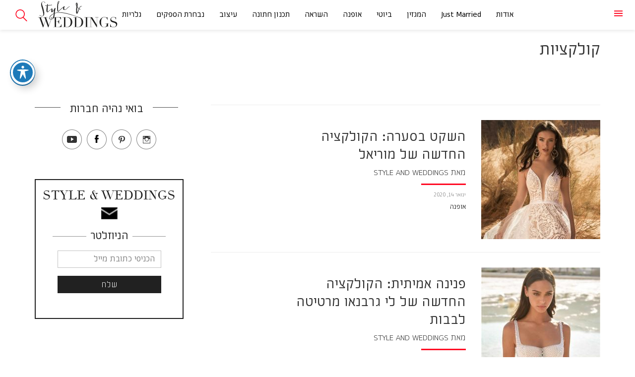

--- FILE ---
content_type: text/html; charset=UTF-8
request_url: https://styleandweddings.com/tag/%D7%A7%D7%95%D7%9C%D7%A7%D7%A6%D7%99%D7%95%D7%AA/
body_size: 490749
content:
<!DOCTYPE html>
<html dir="rtl" lang="he-IL">
	<head profile="http://gmpg.org/xfn/11">
		<meta http-equiv="Content-Type" content="text/html; charset=UTF-8" />
<script type="text/javascript">
/* <![CDATA[ */
var gform;gform||(document.addEventListener("gform_main_scripts_loaded",function(){gform.scriptsLoaded=!0}),document.addEventListener("gform/theme/scripts_loaded",function(){gform.themeScriptsLoaded=!0}),window.addEventListener("DOMContentLoaded",function(){gform.domLoaded=!0}),gform={domLoaded:!1,scriptsLoaded:!1,themeScriptsLoaded:!1,isFormEditor:()=>"function"==typeof InitializeEditor,callIfLoaded:function(o){return!(!gform.domLoaded||!gform.scriptsLoaded||!gform.themeScriptsLoaded&&!gform.isFormEditor()||(gform.isFormEditor()&&console.warn("The use of gform.initializeOnLoaded() is deprecated in the form editor context and will be removed in Gravity Forms 3.1."),o(),0))},initializeOnLoaded:function(o){gform.callIfLoaded(o)||(document.addEventListener("gform_main_scripts_loaded",()=>{gform.scriptsLoaded=!0,gform.callIfLoaded(o)}),document.addEventListener("gform/theme/scripts_loaded",()=>{gform.themeScriptsLoaded=!0,gform.callIfLoaded(o)}),window.addEventListener("DOMContentLoaded",()=>{gform.domLoaded=!0,gform.callIfLoaded(o)}))},hooks:{action:{},filter:{}},addAction:function(o,r,e,t){gform.addHook("action",o,r,e,t)},addFilter:function(o,r,e,t){gform.addHook("filter",o,r,e,t)},doAction:function(o){gform.doHook("action",o,arguments)},applyFilters:function(o){return gform.doHook("filter",o,arguments)},removeAction:function(o,r){gform.removeHook("action",o,r)},removeFilter:function(o,r,e){gform.removeHook("filter",o,r,e)},addHook:function(o,r,e,t,n){null==gform.hooks[o][r]&&(gform.hooks[o][r]=[]);var d=gform.hooks[o][r];null==n&&(n=r+"_"+d.length),gform.hooks[o][r].push({tag:n,callable:e,priority:t=null==t?10:t})},doHook:function(r,o,e){var t;if(e=Array.prototype.slice.call(e,1),null!=gform.hooks[r][o]&&((o=gform.hooks[r][o]).sort(function(o,r){return o.priority-r.priority}),o.forEach(function(o){"function"!=typeof(t=o.callable)&&(t=window[t]),"action"==r?t.apply(null,e):e[0]=t.apply(null,e)})),"filter"==r)return e[0]},removeHook:function(o,r,t,n){var e;null!=gform.hooks[o][r]&&(e=(e=gform.hooks[o][r]).filter(function(o,r,e){return!!(null!=n&&n!=o.tag||null!=t&&t!=o.priority)}),gform.hooks[o][r]=e)}});
/* ]]> */
</script>

		<meta name="viewport" content="width=device-width, initial-scale=1, maximum-scale=1, minimum-scale=1, user-scalable=no" />
		<link rel="pingback" href="https://styleandweddings.com/xmlrpc.php" />

		<script async="" defer="defer" src="//platform.instagram.com/en_US/embeds.js"></script>
		    
    <!-- Facebook Pixel Code -->
    
    <script>
    
    !function(f,b,e,v,n,t,s)
    
    {if(f.fbq)return;n=f.fbq=function(){n.callMethod?
    
    n.callMethod.apply(n,arguments):n.queue.push(arguments)};
    
    if(!f._fbq)f._fbq=n;n.push=n;n.loaded=!0;n.version='2.0';
    
    n.queue=[];t=b.createElement(e);t.async=!0;
    
    t.src=v;s=b.getElementsByTagName(e)[0];
    
    s.parentNode.insertBefore(t,s)}(window,document,'script',
    
    'https://connect.facebook.net/en_US/fbevents.js');
    
    
    fbq('init', '213851645905279'); 
    
    fbq('track', 'PageView');
    
    </script>
    
    <noscript>
    
    <img height="1" width="1" 
    
    src="https://www.facebook.com/tr?id=213851645905279&ev=PageView
    
    &noscript=1"/>
    
    </noscript>
    
    <!-- End Facebook Pixel Code -->
    <meta name='robots' content='index, follow, max-image-preview:large, max-snippet:-1, max-video-preview:-1' />
	<style>img:is([sizes="auto" i], [sizes^="auto," i]) { contain-intrinsic-size: 3000px 1500px }</style>
	
	<!-- This site is optimized with the Yoast SEO plugin v25.8 - https://yoast.com/wordpress/plugins/seo/ -->
	<title>קולקציות Archives - Style &amp; Weddings</title>
<link crossorigin data-rocket-preconnect href="https://www.googletagmanager.com" rel="preconnect">
<link crossorigin data-rocket-preconnect href="https://connect.facebook.net" rel="preconnect">
<link crossorigin data-rocket-preconnect href="https://www.google-analytics.com" rel="preconnect">
<link crossorigin data-rocket-preconnect href="https://platform.instagram.com" rel="preconnect">
<link crossorigin data-rocket-preconnect href="https://fonts.googleapis.com" rel="preconnect">
<link crossorigin data-rocket-preconnect href="https://cdn.userway.org" rel="preconnect">
<link crossorigin data-rocket-preconnect href="https://googleads.g.doubleclick.net" rel="preconnect">
<link crossorigin data-rocket-preconnect href="https://static.zap360.co.il" rel="preconnect">
<link crossorigin data-rocket-preconnect href="https://www.googleadservices.com" rel="preconnect">
<link crossorigin data-rocket-preconnect href="https://bid.g.doubleclick.net" rel="preconnect">
<link crossorigin data-rocket-preconnect href="https://img.zapgroup.co.il" rel="preconnect">
<link data-rocket-preload as="style" href="https://fonts.googleapis.com/css?family=Open%20Sans&#038;display=swap" rel="preload">
<link href="https://fonts.googleapis.com/css?family=Open%20Sans&#038;display=swap" media="print" onload="this.media=&#039;all&#039;" rel="stylesheet">
<noscript><link rel="stylesheet" href="https://fonts.googleapis.com/css?family=Open%20Sans&#038;display=swap"></noscript><link rel="preload" data-rocket-preload as="image" href="https://styleandweddings.com/wp-content/uploads/cache/2020/01/BeFunky-collage-25/1468681872.jpg" fetchpriority="high">
	<link rel="canonical" href="https://styleandweddings.com/tag/קולקציות/" />
	<link rel="next" href="https://styleandweddings.com/tag/%d7%a7%d7%95%d7%9c%d7%a7%d7%a6%d7%99%d7%95%d7%aa/page/2/" />
	<meta property="og:locale" content="he_IL" />
	<meta property="og:type" content="article" />
	<meta property="og:title" content="קולקציות Archives - Style &amp; Weddings" />
	<meta property="og:url" content="https://styleandweddings.com/tag/קולקציות/" />
	<meta property="og:site_name" content="Style &amp; Weddings" />
	<meta name="twitter:card" content="summary_large_image" />
	<script type="application/ld+json" class="yoast-schema-graph">{"@context":"https://schema.org","@graph":[{"@type":"CollectionPage","@id":"https://styleandweddings.com/tag/%d7%a7%d7%95%d7%9c%d7%a7%d7%a6%d7%99%d7%95%d7%aa/","url":"https://styleandweddings.com/tag/%d7%a7%d7%95%d7%9c%d7%a7%d7%a6%d7%99%d7%95%d7%aa/","name":"קולקציות Archives - Style &amp; Weddings","isPartOf":{"@id":"https://styleandweddings.com/#website"},"primaryImageOfPage":{"@id":"https://styleandweddings.com/tag/%d7%a7%d7%95%d7%9c%d7%a7%d7%a6%d7%99%d7%95%d7%aa/#primaryimage"},"image":{"@id":"https://styleandweddings.com/tag/%d7%a7%d7%95%d7%9c%d7%a7%d7%a6%d7%99%d7%95%d7%aa/#primaryimage"},"thumbnailUrl":"https://styleandweddings.com/wp-content/uploads/2020/01/BeFunky-collage-25.jpg","breadcrumb":{"@id":"https://styleandweddings.com/tag/%d7%a7%d7%95%d7%9c%d7%a7%d7%a6%d7%99%d7%95%d7%aa/#breadcrumb"},"inLanguage":"he-IL"},{"@type":"ImageObject","inLanguage":"he-IL","@id":"https://styleandweddings.com/tag/%d7%a7%d7%95%d7%9c%d7%a7%d7%a6%d7%99%d7%95%d7%aa/#primaryimage","url":"https://styleandweddings.com/wp-content/uploads/2020/01/BeFunky-collage-25.jpg","contentUrl":"https://styleandweddings.com/wp-content/uploads/2020/01/BeFunky-collage-25.jpg","width":1200,"height":1200,"caption":"צילום: דביר כחלון"},{"@type":"BreadcrumbList","@id":"https://styleandweddings.com/tag/%d7%a7%d7%95%d7%9c%d7%a7%d7%a6%d7%99%d7%95%d7%aa/#breadcrumb","itemListElement":[{"@type":"ListItem","position":1,"name":"Home","item":"https://styleandweddings.com/"},{"@type":"ListItem","position":2,"name":"קולקציות"}]},{"@type":"WebSite","@id":"https://styleandweddings.com/#website","url":"https://styleandweddings.com/","name":"Style &amp; Weddings","description":"אתר חתונות, אבל בסטייל.","potentialAction":[{"@type":"SearchAction","target":{"@type":"EntryPoint","urlTemplate":"https://styleandweddings.com/?s={search_term_string}"},"query-input":{"@type":"PropertyValueSpecification","valueRequired":true,"valueName":"search_term_string"}}],"inLanguage":"he-IL"}]}</script>
	<!-- / Yoast SEO plugin. -->


<link rel='dns-prefetch' href='//fonts.googleapis.com' />
<link href='https://fonts.gstatic.com' crossorigin rel='preconnect' />
<link rel="shortcut icon" href="https://styleandweddings.com/wp-content/themes/style-weddings/images/favicon.ico?ver=1653552126" />
<link rel='stylesheet' id='acwp-main-css-css' href='https://styleandweddings.com/wp-content/plugins/accessible-poetry/assets/css/main.css?ver=6.8.3' type='text/css' media='all' />
<link rel='stylesheet' id='acwp-mdi-css' href='https://fonts.googleapis.com/icon?family=Material+Icons&#038;ver=6.8.3' type='text/css' media='all' />

<link rel='stylesheet' id='dropdown-css' href='https://styleandweddings.com/wp-content/themes/style-weddings/css/dropdown.css?ver=1653552094' type='text/css' media='all' />
<link rel='stylesheet' id='js-composer-css' href='https://styleandweddings.com/wp-content/themes/style-weddings/css/js_composer.css?ver=1653552096' type='text/css' media='all' />
<link rel='stylesheet' id='magnific-popup-css' href='https://styleandweddings.com/wp-content/themes/style-weddings/css/magnific-popup.css?ver=1653552100' type='text/css' media='all' />
<link rel='stylesheet' id='theme-fonts-css' href='https://styleandweddings.com/wp-content/themes/style-weddings/css/fonts.css?ver=1653552096' type='text/css' media='all' />
<link rel='stylesheet' id='theme-styles-css' href='https://styleandweddings.com/wp-content/themes/style-weddings/style.css?ver=1653550260' type='text/css' media='all' />
<link rel='stylesheet' id='js_composer_front-css' href='https://styleandweddings.com/wp-content/plugins/js_composer/assets/css/js_composer.min.css?ver=5.0.1' type='text/css' media='all' />
<script type="text/javascript" src="https://styleandweddings.com/wp-includes/js/jquery/jquery.min.js?ver=3.7.1" id="jquery-core-js"></script>
<script type="text/javascript" src="https://styleandweddings.com/wp-includes/js/jquery/jquery-migrate.min.js?ver=3.4.1" id="jquery-migrate-js"></script>
<script type="text/javascript" src="https://styleandweddings.com/wp-content/plugins/gravityforms/js/jquery.json.min.js?ver=2.9.16" id="gform_json-js"></script>
<script type="text/javascript" id="gform_gravityforms-js-extra">
/* <![CDATA[ */
var gform_i18n = {"datepicker":{"days":{"monday":"Mo","tuesday":"Tu","wednesday":"We","thursday":"Th","friday":"Fr","saturday":"Sa","sunday":"Su"},"months":{"january":"\u05d9\u05e0\u05d5\u05d0\u05e8","february":"\u05e4\u05d1\u05e8\u05d5\u05d0\u05e8","march":"\u05de\u05e8\u05e5","april":"\u05d0\u05e4\u05e8\u05d9\u05dc","may":"May","june":"\u05d9\u05d5\u05e0\u05d9","july":"\u05d9\u05d5\u05dc\u05d9","august":"\u05d0\u05d5\u05d2\u05d5\u05e1\u05d8","september":"\u05e1\u05e4\u05d8\u05de\u05d1\u05e8","october":"\u05d0\u05d5\u05e7\u05d8\u05d5\u05d1\u05e8","november":"\u05e0\u05d5\u05d1\u05de\u05d1\u05e8","december":"\u05d3\u05e6\u05de\u05d1\u05e8"},"firstDay":0,"iconText":"Select date"}};
var gf_legacy_multi = [];
var gform_gravityforms = {"strings":{"invalid_file_extension":"\u05e1\u05d5\u05d2 \u05d6\u05d4 \u05e9\u05dc \u05e7\u05d5\u05d1\u05e5 \u05d0\u05e1\u05d5\u05e8. \u05d7\u05d9\u05d9\u05d1 \u05dc\u05d4\u05d9\u05d5\u05ea \u05d0\u05d7\u05d3 \u05de\u05d4\u05d1\u05d0\u05d9\u05dd:","delete_file":"\u05de\u05d7\u05e7 \u05e7\u05d5\u05d1\u05e5 \u05d6\u05d4","in_progress":"\u05d1\u05ea\u05d4\u05dc\u05d9\u05da","file_exceeds_limit":"\u05d4\u05e7\u05d5\u05d1\u05e5 \u05d7\u05d5\u05e8\u05d2 \u05de\u05de\u05d2\u05d1\u05dc\u05ea \u05d4\u05d2\u05d5\u05d3\u05dc","illegal_extension":"\u05e1\u05d5\u05d2 \u05d6\u05d4 \u05e9\u05dc \u05e7\u05d5\u05d1\u05e5 \u05d0\u05e1\u05d5\u05e8.","max_reached":"\u05d4\u05d2\u05e2\u05ea \u05dc\u05de\u05e1\u05e4\u05e8 \u05d4\u05e7\u05d1\u05e6\u05d9\u05dd \u05d4\u05de\u05e8\u05d1\u05d9","unknown_error":"\u05d0\u05d9\u05e8\u05e2\u05d4 \u05d1\u05e2\u05d9\u05d4 \u05d1\u05e9\u05de\u05d9\u05e8\u05ea \u05d4\u05e7\u05d5\u05d1\u05e5 \u05d1\u05e9\u05e8\u05ea","currently_uploading":"\u05e0\u05d0 \u05dc\u05d4\u05de\u05ea\u05d9\u05df \u05dc\u05e1\u05d9\u05d5\u05dd \u05d4\u05d4\u05e2\u05dc\u05d0\u05d4","cancel":"\u05d1\u05d9\u05d8\u05d5\u05dc","cancel_upload":"\u05d1\u05d8\u05dc \u05d4\u05e2\u05dc\u05d0\u05ea \u05e7\u05d5\u05d1\u05e5","cancelled":"\u05d1\u05d5\u05d8\u05dc"},"vars":{"images_url":"https:\/\/styleandweddings.com\/wp-content\/plugins\/gravityforms\/images"}};
/* ]]> */
</script>
<script type="text/javascript" id="gform_gravityforms-js-before">
/* <![CDATA[ */
var gform;gform||(document.addEventListener("gform_main_scripts_loaded",function(){gform.scriptsLoaded=!0}),document.addEventListener("gform/theme/scripts_loaded",function(){gform.themeScriptsLoaded=!0}),window.addEventListener("DOMContentLoaded",function(){gform.domLoaded=!0}),gform={domLoaded:!1,scriptsLoaded:!1,themeScriptsLoaded:!1,isFormEditor:()=>"function"==typeof InitializeEditor,callIfLoaded:function(o){return!(!gform.domLoaded||!gform.scriptsLoaded||!gform.themeScriptsLoaded&&!gform.isFormEditor()||(gform.isFormEditor()&&console.warn("The use of gform.initializeOnLoaded() is deprecated in the form editor context and will be removed in Gravity Forms 3.1."),o(),0))},initializeOnLoaded:function(o){gform.callIfLoaded(o)||(document.addEventListener("gform_main_scripts_loaded",()=>{gform.scriptsLoaded=!0,gform.callIfLoaded(o)}),document.addEventListener("gform/theme/scripts_loaded",()=>{gform.themeScriptsLoaded=!0,gform.callIfLoaded(o)}),window.addEventListener("DOMContentLoaded",()=>{gform.domLoaded=!0,gform.callIfLoaded(o)}))},hooks:{action:{},filter:{}},addAction:function(o,r,e,t){gform.addHook("action",o,r,e,t)},addFilter:function(o,r,e,t){gform.addHook("filter",o,r,e,t)},doAction:function(o){gform.doHook("action",o,arguments)},applyFilters:function(o){return gform.doHook("filter",o,arguments)},removeAction:function(o,r){gform.removeHook("action",o,r)},removeFilter:function(o,r,e){gform.removeHook("filter",o,r,e)},addHook:function(o,r,e,t,n){null==gform.hooks[o][r]&&(gform.hooks[o][r]=[]);var d=gform.hooks[o][r];null==n&&(n=r+"_"+d.length),gform.hooks[o][r].push({tag:n,callable:e,priority:t=null==t?10:t})},doHook:function(r,o,e){var t;if(e=Array.prototype.slice.call(e,1),null!=gform.hooks[r][o]&&((o=gform.hooks[r][o]).sort(function(o,r){return o.priority-r.priority}),o.forEach(function(o){"function"!=typeof(t=o.callable)&&(t=window[t]),"action"==r?t.apply(null,e):e[0]=t.apply(null,e)})),"filter"==r)return e[0]},removeHook:function(o,r,t,n){var e;null!=gform.hooks[o][r]&&(e=(e=gform.hooks[o][r]).filter(function(o,r,e){return!!(null!=n&&n!=o.tag||null!=t&&t!=o.priority)}),gform.hooks[o][r]=e)}});
/* ]]> */
</script>
<script type="text/javascript" src="https://styleandweddings.com/wp-content/plugins/gravityforms/js/gravityforms.min.js?ver=2.9.16" id="gform_gravityforms-js"></script>
<script type="text/javascript" src="https://styleandweddings.com/wp-content/themes/style-weddings/js/jquery.fullscreener.min.js?ver=1653552194" id="jquery-fullscreener-js"></script>
<script type="text/javascript" src="https://styleandweddings.com/wp-content/themes/style-weddings/js/core.js?ver=1653552188" id="formstone-core-js"></script>
<script type="text/javascript" src="https://styleandweddings.com/wp-content/themes/style-weddings/js/touch.js?ver=1653552202" id="formstone-touch-js"></script>
<script type="text/javascript" src="https://styleandweddings.com/wp-content/themes/style-weddings/js/dropdown.js?ver=1653552188" id="formstone-dropdown-js"></script>
<script type="text/javascript" src="https://styleandweddings.com/wp-content/themes/style-weddings/js/jquery.carouFredSel-6.2.1-packed.js?ver=1653552192" id="jquery-caroufredsel-js"></script>
<script type="text/javascript" src="https://styleandweddings.com/wp-content/themes/style-weddings/js/jquery.isotope.js?ver=1653552194" id="jquery-isotope-js"></script>
<script type="text/javascript" src="https://styleandweddings.com/wp-content/themes/style-weddings/js/jquery.magnific-popup.min.js?ver=1653552196" id="jquery-magnific-popup-js"></script>
<script type="text/javascript" src="https://styleandweddings.com/wp-content/themes/style-weddings/js/jquery.touchSwipe.min.js?ver=1653552200" id="jquery-touchswipe-js"></script>
<script type="text/javascript" src="https://styleandweddings.com/wp-content/themes/style-weddings/js/jquery.bxslider.min.js?ver=1653552192" id="jquery-bxslider-js"></script>
<script type="text/javascript" src="https://styleandweddings.com/wp-content/themes/style-weddings/js/blazy.min.js?ver=1653552186" id="jquery-blazy-js"></script>
<script type="text/javascript" src="https://styleandweddings.com/wp-content/themes/style-weddings/js/functions.js?ver=1653552188" id="theme-functions-js"></script>
<link rel="https://api.w.org/" href="https://styleandweddings.com/wp-json/" /><link rel="alternate" title="JSON" type="application/json" href="https://styleandweddings.com/wp-json/wp/v2/tags/1892" /><link rel="EditURI" type="application/rsd+xml" title="RSD" href="https://styleandweddings.com/xmlrpc.php?rsd" />
	<script type="text/javascript">
		var crb_site_data = {
			available_tags : [{"label":"'\u05d1\u05e0\u05d5\u05ea'","value":"'\u05d1\u05e0\u05d5\u05ea'","desc":"https:\/\/styleandweddings.com\/tag\/%d7%91%d7%a0%d7%95%d7%aa\/"},{"label":"10 \u05d4\u05de\u05db\u05d5\u05ea","value":"10 \u05d4\u05de\u05db\u05d5\u05ea","desc":"https:\/\/styleandweddings.com\/tag\/10-%d7%94%d7%9e%d7%9b%d7%95%d7%aa\/"},{"label":"1989","value":"1989","desc":"https:\/\/styleandweddings.com\/tag\/1989\/"},{"label":"2016","value":"2016","desc":"https:\/\/styleandweddings.com\/tag\/2016\/"},{"label":"2018","value":"2018","desc":"https:\/\/styleandweddings.com\/tag\/2018\/"},{"label":"27 \u05e9\u05de\u05dc\u05d5\u05ea","value":"27 \u05e9\u05de\u05dc\u05d5\u05ea","desc":"https:\/\/styleandweddings.com\/tag\/27-%d7%a9%d7%9e%d7%9c%d7%95%d7%aa\/"},{"label":"3","value":"3","desc":"https:\/\/styleandweddings.com\/tag\/3\/"},{"label":"35mm","value":"35mm","desc":"https:\/\/styleandweddings.com\/tag\/35mm\/"},{"label":"5.91","value":"5.91","desc":"https:\/\/styleandweddings.com\/tag\/5-91\/"},{"label":"50 \u05d2\u05d5\u05d5\u05e0\u05d9\u05dd","value":"50 \u05d2\u05d5\u05d5\u05e0\u05d9\u05dd","desc":"https:\/\/styleandweddings.com\/tag\/50-%d7%92%d7%95%d7%95%d7%a0%d7%99%d7%9d\/"},{"label":"Access Designs","value":"Access Designs","desc":"https:\/\/styleandweddings.com\/tag\/access-designs\/"},{"label":"ADIKA","value":"ADIKA","desc":"https:\/\/styleandweddings.com\/tag\/adika\/"},{"label":"AERIE","value":"AERIE","desc":"https:\/\/styleandweddings.com\/tag\/aerie\/"},{"label":"AIR BNB","value":"AIR BNB","desc":"https:\/\/styleandweddings.com\/tag\/air-bnb\/"},{"label":"AIRBNB","value":"AIRBNB","desc":"https:\/\/styleandweddings.com\/tag\/airbnb\/"},{"label":"Airbrush Temptu","value":"Airbrush Temptu","desc":"https:\/\/styleandweddings.com\/tag\/airbrush-temptu\/"},{"label":"Alberta Ferretti","value":"Alberta Ferretti","desc":"https:\/\/styleandweddings.com\/tag\/alberta-ferretti\/"},{"label":"ALDO","value":"ALDO","desc":"https:\/\/styleandweddings.com\/tag\/aldo\/"},{"label":"Alexander","value":"Alexander","desc":"https:\/\/styleandweddings.com\/tag\/alexander\/"},{"label":"Almarie","value":"Almarie","desc":"https:\/\/styleandweddings.com\/tag\/almarie\/"},{"label":"ALPHA","value":"ALPHA","desc":"https:\/\/styleandweddings.com\/tag\/alpha\/"},{"label":"ALPHA | \u05d0\u05dc\u05e4\u05d0","value":"ALPHA | \u05d0\u05dc\u05e4\u05d0","desc":"https:\/\/styleandweddings.com\/tag\/alpha-%d7%90%d7%9c%d7%a4%d7%90\/"},{"label":"Anita Ko","value":"Anita Ko","desc":"https:\/\/styleandweddings.com\/tag\/anita-ko\/"},{"label":"ANNA SHEFFILED","value":"ANNA SHEFFILED","desc":"https:\/\/styleandweddings.com\/tag\/anna-sheffiled\/"},{"label":"Antonio Grimaldi","value":"Antonio Grimaldi","desc":"https:\/\/styleandweddings.com\/tag\/antonio-grimaldi\/"},{"label":"Aquazzura","value":"Aquazzura","desc":"https:\/\/styleandweddings.com\/tag\/aquazzura\/"},{"label":"Arca","value":"Arca","desc":"https:\/\/styleandweddings.com\/tag\/arca\/"},{"label":"ARCO Design","value":"ARCO Design","desc":"https:\/\/styleandweddings.com\/tag\/arco-design\/"},{"label":"Artemer","value":"Artemer","desc":"https:\/\/styleandweddings.com\/tag\/artemer\/"},{"label":"Artik","value":"Artik","desc":"https:\/\/styleandweddings.com\/tag\/artik\/"},{"label":"Asos","value":"Asos","desc":"https:\/\/styleandweddings.com\/tag\/asos\/"},{"label":"Avenue","value":"Avenue","desc":"https:\/\/styleandweddings.com\/tag\/avenue\/"},{"label":"avichai wechsler","value":"avichai wechsler","desc":"https:\/\/styleandweddings.com\/tag\/avichai-wechsler\/"},{"label":"avigdor","value":"avigdor","desc":"https:\/\/styleandweddings.com\/tag\/avigdor\/"},{"label":"b-unique","value":"b-unique","desc":"https:\/\/styleandweddings.com\/tag\/b-unique\/"},{"label":"Badgley Mischka","value":"Badgley Mischka","desc":"https:\/\/styleandweddings.com\/tag\/badgley-mischka\/"},{"label":"Bamoss Square","value":"Bamoss Square","desc":"https:\/\/styleandweddings.com\/tag\/bamoss-square\/"},{"label":"baNaNhot","value":"baNaNhot","desc":"https:\/\/styleandweddings.com\/tag\/bananhot\/"},{"label":"Belle &amp; Sue","value":"Belle &amp; Sue","desc":"https:\/\/styleandweddings.com\/tag\/belle-sue\/"},{"label":"berta","value":"berta","desc":"https:\/\/styleandweddings.com\/tag\/berta\/"},{"label":"BFF","value":"BFF","desc":"https:\/\/styleandweddings.com\/tag\/bff\/"},{"label":"Black Friday","value":"Black Friday","desc":"https:\/\/styleandweddings.com\/tag\/black-friday\/"},{"label":"BohoReina","value":"BohoReina","desc":"https:\/\/styleandweddings.com\/tag\/bohoreina\/"},{"label":"boohoo","value":"boohoo","desc":"https:\/\/styleandweddings.com\/tag\/boohoo\/"},{"label":"brenda","value":"brenda","desc":"https:\/\/styleandweddings.com\/tag\/brenda\/"},{"label":"Bridelle style magazine","value":"Bridelle style magazine","desc":"https:\/\/styleandweddings.com\/tag\/bridelle-style-magazine\/"},{"label":"Brother Vellies","value":"Brother Vellies","desc":"https:\/\/styleandweddings.com\/tag\/brother-vellies\/"},{"label":"cake shop","value":"cake shop","desc":"https:\/\/styleandweddings.com\/tag\/cake-shop\/"},{"label":"Careline","value":"Careline","desc":"https:\/\/styleandweddings.com\/tag\/careline\/"},{"label":"Carolina Herrera","value":"Carolina Herrera","desc":"https:\/\/styleandweddings.com\/tag\/carolina-herrera\/"},{"label":"Charlotte Tilbury","value":"Charlotte Tilbury","desc":"https:\/\/styleandweddings.com\/tag\/charlotte-tilbury\/"},{"label":"Chlo\u00e9","value":"Chlo\u00e9","desc":"https:\/\/styleandweddings.com\/tag\/chloe\/"},{"label":"Clinique","value":"Clinique","desc":"https:\/\/styleandweddings.com\/tag\/clinique\/"},{"label":"clothe \u05d0\u05d5\u05d5\u05d4 \u05d0\u05dc \u05e7\u05e8\u05e0\u05e9","value":"clothe \u05d0\u05d5\u05d5\u05d4 \u05d0\u05dc \u05e7\u05e8\u05e0\u05e9","desc":"https:\/\/styleandweddings.com\/tag\/clothe-%d7%90%d7%95%d7%95%d7%94-%d7%90%d7%9c-%d7%a7%d7%a8%d7%a0%d7%a9\/"},{"label":"Cocktail Car","value":"Cocktail Car","desc":"https:\/\/styleandweddings.com\/tag\/cocktail-car\/"},{"label":"CommonRaven","value":"CommonRaven","desc":"https:\/\/styleandweddings.com\/tag\/commonraven\/"},{"label":"Crazy 4 Heels","value":"Crazy 4 Heels","desc":"https:\/\/styleandweddings.com\/tag\/crazy-4-heels\/"},{"label":"Crazy 4 Heels - \u05e7\u05e8\u05d9\u05d9\u05d6\u05d9 4 \u05d4\u05d9\u05dc\u05e1","value":"Crazy 4 Heels - \u05e7\u05e8\u05d9\u05d9\u05d6\u05d9 4 \u05d4\u05d9\u05dc\u05e1","desc":"https:\/\/styleandweddings.com\/tag\/crazy-4-heels-%d7%a7%d7%a8%d7%99%d7%99%d7%96%d7%99-4-%d7%94%d7%99%d7%9c%d7%a1\/"},{"label":"Crazy4heels","value":"Crazy4heels","desc":"https:\/\/styleandweddings.com\/tag\/crazy4heels\/"},{"label":"Creed","value":"Creed","desc":"https:\/\/styleandweddings.com\/tag\/creed\/"},{"label":"Cristina Ottaviano","value":"Cristina Ottaviano","desc":"https:\/\/styleandweddings.com\/tag\/cristina-ottaviano\/"},{"label":"Dana Arish","value":"Dana Arish","desc":"https:\/\/styleandweddings.com\/tag\/dana-arish\/"},{"label":"Daniel Goldberg","value":"Daniel Goldberg","desc":"https:\/\/styleandweddings.com\/tag\/daniel-goldberg\/"},{"label":"Delpozo","value":"Delpozo","desc":"https:\/\/styleandweddings.com\/tag\/delpozo\/"},{"label":"details","value":"details","desc":"https:\/\/styleandweddings.com\/tag\/details\/"},{"label":"Diamond Factory","value":"Diamond Factory","desc":"https:\/\/styleandweddings.com\/tag\/diamond-factory\/"},{"label":"DIOR","value":"DIOR","desc":"https:\/\/styleandweddings.com\/tag\/dior\/"},{"label":"Diptyque paris","value":"Diptyque paris","desc":"https:\/\/styleandweddings.com\/tag\/diptyque-paris\/"},{"label":"DIY","value":"DIY","desc":"https:\/\/styleandweddings.com\/tag\/diy\/"},{"label":"DNA","value":"DNA","desc":"https:\/\/styleandweddings.com\/tag\/dna\/"},{"label":"DNA Unique Design","value":"DNA Unique Design","desc":"https:\/\/styleandweddings.com\/tag\/dna-unique-design\/"},{"label":"dog men","value":"dog men","desc":"https:\/\/styleandweddings.com\/tag\/dog-men\/"},{"label":"dogmen","value":"dogmen","desc":"https:\/\/styleandweddings.com\/tag\/dogmen\/"},{"label":"Duck Face","value":"Duck Face","desc":"https:\/\/styleandweddings.com\/tag\/duck-face\/"},{"label":"East","value":"East","desc":"https:\/\/styleandweddings.com\/tag\/east\/"},{"label":"Emanuel","value":"Emanuel","desc":"https:\/\/styleandweddings.com\/tag\/emanuel\/"},{"label":"Energy Concept","value":"Energy Concept","desc":"https:\/\/styleandweddings.com\/tag\/energy-concept\/"},{"label":"Essie","value":"Essie","desc":"https:\/\/styleandweddings.com\/tag\/essie\/"},{"label":"Estee Lauder","value":"Estee Lauder","desc":"https:\/\/styleandweddings.com\/tag\/estee-lauder\/"},{"label":"ETSY","value":"ETSY","desc":"https:\/\/styleandweddings.com\/tag\/etsy\/"},{"label":"FETISH","value":"FETISH","desc":"https:\/\/styleandweddings.com\/tag\/fetish\/"},{"label":"Fiocco nero","value":"Fiocco nero","desc":"https:\/\/styleandweddings.com\/tag\/fiocco-nero\/"},{"label":"flat lay","value":"flat lay","desc":"https:\/\/styleandweddings.com\/tag\/flat-lay\/"},{"label":"flower lab","value":"flower lab","desc":"https:\/\/styleandweddings.com\/tag\/flower-lab\/"},{"label":"Forever 21","value":"Forever 21","desc":"https:\/\/styleandweddings.com\/tag\/forever-21\/"},{"label":"Forever Young","value":"Forever Young","desc":"https:\/\/styleandweddings.com\/tag\/forever-young\/"},{"label":"Frank Body","value":"Frank Body","desc":"https:\/\/styleandweddings.com\/tag\/frank-body\/"},{"label":"Free People","value":"Free People","desc":"https:\/\/styleandweddings.com\/tag\/free-people\/"},{"label":"Fruit &amp; Bloom","value":"Fruit &amp; Bloom","desc":"https:\/\/styleandweddings.com\/tag\/fruit-bloom\/"},{"label":"Fruit and Bloom","value":"Fruit and Bloom","desc":"https:\/\/styleandweddings.com\/tag\/fruit-and-bloom\/"},{"label":"Fun Flowers","value":"Fun Flowers","desc":"https:\/\/styleandweddings.com\/tag\/fun-flowers\/"},{"label":"Gadbenaim","value":"Gadbenaim","desc":"https:\/\/styleandweddings.com\/tag\/gadbenaim\/"},{"label":"gallabia","value":"gallabia","desc":"https:\/\/styleandweddings.com\/tag\/gallabia\/"},{"label":"Gary Pepper Girl","value":"Gary Pepper Girl","desc":"https:\/\/styleandweddings.com\/tag\/gary-pepper-girl\/"},{"label":"Georges Chakra","value":"Georges Chakra","desc":"https:\/\/styleandweddings.com\/tag\/georges-chakra\/"},{"label":"Georges Hobeika","value":"Georges Hobeika","desc":"https:\/\/styleandweddings.com\/tag\/georges-hobeika\/"},{"label":"Giambattista Valli","value":"Giambattista Valli","desc":"https:\/\/styleandweddings.com\/tag\/giambattista-valli\/"},{"label":"gigi hadid","value":"gigi hadid","desc":"https:\/\/styleandweddings.com\/tag\/gigi-hadid\/"},{"label":"Gil&amp;Ron wedding photography","value":"Gil&amp;Ron wedding photography","desc":"https:\/\/styleandweddings.com\/tag\/gilron-wedding-photography\/"},{"label":"go style","value":"go style","desc":"https:\/\/styleandweddings.com\/tag\/go-style\/"},{"label":"Gottex","value":"Gottex","desc":"https:\/\/styleandweddings.com\/tag\/gottex\/"},{"label":"grace","value":"grace","desc":"https:\/\/styleandweddings.com\/tag\/grace\/"},{"label":"Grace loves Lace","value":"Grace loves Lace","desc":"https:\/\/styleandweddings.com\/tag\/grace-loves-lace\/"},{"label":"Grand Palais","value":"Grand Palais","desc":"https:\/\/styleandweddings.com\/tag\/grand-palais\/"},{"label":"GUILTY","value":"GUILTY","desc":"https:\/\/styleandweddings.com\/tag\/guilty\/"},{"label":"herve leger","value":"herve leger","desc":"https:\/\/styleandweddings.com\/tag\/herve-leger\/"},{"label":"Herver Leger","value":"Herver Leger","desc":"https:\/\/styleandweddings.com\/tag\/herver-leger\/"},{"label":"Home Tattoo","value":"Home Tattoo","desc":"https:\/\/styleandweddings.com\/tag\/home-tattoo\/"},{"label":"HotCrown","value":"HotCrown","desc":"https:\/\/styleandweddings.com\/tag\/hotcrown\/"},{"label":"how i met your mother","value":"how i met your mother","desc":"https:\/\/styleandweddings.com\/tag\/how-i-met-your-mother\/"},{"label":"Hugo Boss","value":"Hugo Boss","desc":"https:\/\/styleandweddings.com\/tag\/hugo-boss\/"},{"label":"I Love Cupcake","value":"I Love Cupcake","desc":"https:\/\/styleandweddings.com\/tag\/i-love-cupcake\/"},{"label":"Ice cube","value":"Ice cube","desc":"https:\/\/styleandweddings.com\/tag\/ice-cube\/"},{"label":"Isabel Marant","value":"Isabel Marant","desc":"https:\/\/styleandweddings.com\/tag\/isabel-marant\/"},{"label":"ISO","value":"ISO","desc":"https:\/\/styleandweddings.com\/tag\/iso\/"},{"label":"J\u2019aton Couture","value":"J\u2019aton Couture","desc":"https:\/\/styleandweddings.com\/tag\/jaton-couture\/"},{"label":"Jason Wu","value":"Jason Wu","desc":"https:\/\/styleandweddings.com\/tag\/jason-wu\/"},{"label":"Jenny Packham","value":"Jenny Packham","desc":"https:\/\/styleandweddings.com\/tag\/jenny-packham\/"},{"label":"Jill Stuart","value":"Jill Stuart","desc":"https:\/\/styleandweddings.com\/tag\/jill-stuart\/"},{"label":"JO MALONE LONDON","value":"JO MALONE LONDON","desc":"https:\/\/styleandweddings.com\/tag\/jo-malone-london\/"},{"label":"Jonathan Simkhai","value":"Jonathan Simkhai","desc":"https:\/\/styleandweddings.com\/tag\/jonathan-simkhai\/"},{"label":"Joy-Li","value":"Joy-Li","desc":"https:\/\/styleandweddings.com\/tag\/joy-li\/"},{"label":"just married","value":"just married","desc":"https:\/\/styleandweddings.com\/tag\/just-married\/"},{"label":"KANTA","value":"KANTA","desc":"https:\/\/styleandweddings.com\/tag\/kanta\/"},{"label":"kedem","value":"kedem","desc":"https:\/\/styleandweddings.com\/tag\/kedem\/"},{"label":"KEDS","value":"KEDS","desc":"https:\/\/styleandweddings.com\/tag\/keds\/"},{"label":"Kenneth Jay Lane","value":"Kenneth Jay Lane","desc":"https:\/\/styleandweddings.com\/tag\/kenneth-jay-lane\/"},{"label":"Keren Wolf","value":"Keren Wolf","desc":"https:\/\/styleandweddings.com\/tag\/keren-wolf\/"},{"label":"KK COUTURE","value":"KK COUTURE","desc":"https:\/\/styleandweddings.com\/tag\/kk-couture\/"},{"label":"Koketit","value":"Koketit","desc":"https:\/\/styleandweddings.com\/tag\/koketit\/"},{"label":"KRAFT","value":"KRAFT","desc":"https:\/\/styleandweddings.com\/tag\/kraft\/"},{"label":"kurt geiger","value":"kurt geiger","desc":"https:\/\/styleandweddings.com\/tag\/kurt-geiger\/"},{"label":"Last Call","value":"Last Call","desc":"https:\/\/styleandweddings.com\/tag\/last-call\/"},{"label":"Laure de sagazan","value":"Laure de sagazan","desc":"https:\/\/styleandweddings.com\/tag\/laure-de-sagazan\/"},{"label":"legaloutfit","value":"legaloutfit","desc":"https:\/\/styleandweddings.com\/tag\/legaloutfit\/"},{"label":"Linnica","value":"Linnica","desc":"https:\/\/styleandweddings.com\/tag\/linnica\/"},{"label":"Little White","value":"Little White","desc":"https:\/\/styleandweddings.com\/tag\/little-white\/"},{"label":"Live Illustration","value":"Live Illustration","desc":"https:\/\/styleandweddings.com\/tag\/live-illustration\/"},{"label":"Look Fantastic","value":"Look Fantastic","desc":"https:\/\/styleandweddings.com\/tag\/look-fantastic\/"},{"label":"Luminary | \u05dc\u05d5\u05de\u05d9\u05e0\u05e8\u05d9","value":"Luminary | \u05dc\u05d5\u05de\u05d9\u05e0\u05e8\u05d9","desc":"https:\/\/styleandweddings.com\/tag\/luminary-%d7%9c%d7%95%d7%9e%d7%99%d7%a0%d7%a8%d7%99\/"},{"label":"luz","value":"luz","desc":"https:\/\/styleandweddings.com\/tag\/luz\/"},{"label":"Mac","value":"Mac","desc":"https:\/\/styleandweddings.com\/tag\/mac\/"},{"label":"Mad men","value":"Mad men","desc":"https:\/\/styleandweddings.com\/tag\/mad-men\/"},{"label":"Magdalena Piechota","value":"Magdalena Piechota","desc":"https:\/\/styleandweddings.com\/tag\/magdalena-piechota\/"},{"label":"mar","value":"mar","desc":"https:\/\/styleandweddings.com\/tag\/mar\/"},{"label":"Marchesa","value":"Marchesa","desc":"https:\/\/styleandweddings.com\/tag\/marchesa\/"},{"label":"Mark4wedding","value":"Mark4wedding","desc":"https:\/\/styleandweddings.com\/tag\/mark4wedding\/"},{"label":"Massimo Dutti","value":"Massimo Dutti","desc":"https:\/\/styleandweddings.com\/tag\/massimo-dutti\/"},{"label":"Maybelline","value":"Maybelline","desc":"https:\/\/styleandweddings.com\/tag\/maybelline\/"},{"label":"Meital Zano","value":"Meital Zano","desc":"https:\/\/styleandweddings.com\/tag\/meital-zano\/"},{"label":"Melta Yani","value":"Melta Yani","desc":"https:\/\/styleandweddings.com\/tag\/melta-yani\/"},{"label":"metoo","value":"metoo","desc":"https:\/\/styleandweddings.com\/tag\/metoo\/"},{"label":"MEWS","value":"MEWS","desc":"https:\/\/styleandweddings.com\/tag\/mews\/"},{"label":"Mili&amp;Sara","value":"Mili&amp;Sara","desc":"https:\/\/styleandweddings.com\/tag\/milisara\/"},{"label":"MinimalVS","value":"MinimalVS","desc":"https:\/\/styleandweddings.com\/tag\/minimalvs\/"},{"label":"Missguided","value":"Missguided","desc":"https:\/\/styleandweddings.com\/tag\/missguided\/"},{"label":"Missoni","value":"Missoni","desc":"https:\/\/styleandweddings.com\/tag\/missoni\/"},{"label":"Miu Miu","value":"Miu Miu","desc":"https:\/\/styleandweddings.com\/tag\/miu-miu\/"},{"label":"Mobo Swim","value":"Mobo Swim","desc":"https:\/\/styleandweddings.com\/tag\/mobo-swim\/"},{"label":"Moet","value":"Moet","desc":"https:\/\/styleandweddings.com\/tag\/moet\/"},{"label":"Monique Lhuillier","value":"Monique Lhuillier","desc":"https:\/\/styleandweddings.com\/tag\/monique-lhuillier\/"},{"label":"MTV","value":"MTV","desc":"https:\/\/styleandweddings.com\/tag\/mtv\/"},{"label":"MY URBAN RUNWAY","value":"MY URBAN RUNWAY","desc":"https:\/\/styleandweddings.com\/tag\/my-urban-runway\/"},{"label":"Naeem Kahn","value":"Naeem Kahn","desc":"https:\/\/styleandweddings.com\/tag\/naeem-kahn\/"},{"label":"Nars","value":"Nars","desc":"https:\/\/styleandweddings.com\/tag\/nars\/"},{"label":"Needle &amp; Thread","value":"Needle &amp; Thread","desc":"https:\/\/styleandweddings.com\/tag\/needle-thread\/"},{"label":"NET A PORTER","value":"NET A PORTER","desc":"https:\/\/styleandweddings.com\/tag\/net-a-porter\/"},{"label":"Next","value":"Next","desc":"https:\/\/styleandweddings.com\/tag\/next\/"},{"label":"Nine West","value":"Nine West","desc":"https:\/\/styleandweddings.com\/tag\/nine-west\/"},{"label":"Nixin","value":"Nixin","desc":"https:\/\/styleandweddings.com\/tag\/nixin\/"},{"label":"Nothing But The best","value":"Nothing But The best","desc":"https:\/\/styleandweddings.com\/tag\/nothing-but-the-best\/"},{"label":"Oliva the Wolf","value":"Oliva the Wolf","desc":"https:\/\/styleandweddings.com\/tag\/oliva-the-wolf\/"},{"label":"ORLY","value":"ORLY","desc":"https:\/\/styleandweddings.com\/tag\/orly\/"},{"label":"Padani","value":"Padani","desc":"https:\/\/styleandweddings.com\/tag\/padani\/"},{"label":"people photography","value":"people photography","desc":"https:\/\/styleandweddings.com\/tag\/people-photography\/"},{"label":"PETER THOMAS ROTH","value":"PETER THOMAS ROTH","desc":"https:\/\/styleandweddings.com\/tag\/peter-thomas-roth\/"},{"label":"Petit pois","value":"Petit pois","desc":"https:\/\/styleandweddings.com\/tag\/petit-pois\/"},{"label":"Petite Delights","value":"Petite Delights","desc":"https:\/\/styleandweddings.com\/tag\/petite-delights\/"},{"label":"Petite delights Jewelry &amp; Accessories","value":"Petite delights Jewelry &amp; Accessories","desc":"https:\/\/styleandweddings.com\/tag\/petite-delights-jewelry-accessories\/"},{"label":"Philipp Plein","value":"Philipp Plein","desc":"https:\/\/styleandweddings.com\/tag\/philipp-plein\/"},{"label":"photo set","value":"photo set","desc":"https:\/\/styleandweddings.com\/tag\/photo-set\/"},{"label":"PIO PIO","value":"PIO PIO","desc":"https:\/\/styleandweddings.com\/tag\/pio-pio\/"},{"label":"Prabal Gurung","value":"Prabal Gurung","desc":"https:\/\/styleandweddings.com\/tag\/prabal-gurung\/"},{"label":"Pretty Little Liars","value":"Pretty Little Liars","desc":"https:\/\/styleandweddings.com\/tag\/pretty-little-liars\/"},{"label":"Proenza Schouler","value":"Proenza Schouler","desc":"https:\/\/styleandweddings.com\/tag\/proenza-schouler\/"},{"label":"pronovias","value":"pronovias","desc":"https:\/\/styleandweddings.com\/tag\/pronovias\/"},{"label":"R&amp;S Event Styling","value":"R&amp;S Event Styling","desc":"https:\/\/styleandweddings.com\/tag\/rs\/"},{"label":"R&amp;S \u05e2\u05d9\u05e6\u05d5\u05d1 \u05d0\u05d9\u05e8\u05d5\u05e2\u05d9\u05dd","value":"R&amp;S \u05e2\u05d9\u05e6\u05d5\u05d1 \u05d0\u05d9\u05e8\u05d5\u05e2\u05d9\u05dd","desc":"https:\/\/styleandweddings.com\/tag\/rs-%d7%a2%d7%99%d7%a6%d7%95%d7%91-%d7%90%d7%99%d7%a8%d7%95%d7%a2%d7%99%d7%9d\/"},{"label":"Rachel Zoe","value":"Rachel Zoe","desc":"https:\/\/styleandweddings.com\/tag\/rachel-zoe\/"},{"label":"Ralph &amp; Russo","value":"Ralph &amp; Russo","desc":"https:\/\/styleandweddings.com\/tag\/ralph-russo\/"},{"label":"Ralph and Russo","value":"Ralph and Russo","desc":"https:\/\/styleandweddings.com\/tag\/ralph-and-russo\/"},{"label":"Reem Acra","value":"Reem Acra","desc":"https:\/\/styleandweddings.com\/tag\/reem-acra\/"},{"label":"REFORMATION","value":"REFORMATION","desc":"https:\/\/styleandweddings.com\/tag\/reformation\/"},{"label":"River Island","value":"River Island","desc":"https:\/\/styleandweddings.com\/tag\/river-island\/"},{"label":"Rock Glam","value":"Rock Glam","desc":"https:\/\/styleandweddings.com\/tag\/rock-glam\/"},{"label":"Rockglam","value":"Rockglam","desc":"https:\/\/styleandweddings.com\/tag\/rockglam\/"},{"label":"Rodarte","value":"Rodarte","desc":"https:\/\/styleandweddings.com\/tag\/rodarte\/"},{"label":"Roksanda","value":"Roksanda","desc":"https:\/\/styleandweddings.com\/tag\/roksanda\/"},{"label":"RS \u05e2\u05d9\u05e6\u05d5\u05d1 \u05d5\u05d4\u05e4\u05e7\u05ea \u05d0\u05d9\u05e8\u05d5\u05e2\u05d9\u05dd","value":"RS \u05e2\u05d9\u05e6\u05d5\u05d1 \u05d5\u05d4\u05e4\u05e7\u05ea \u05d0\u05d9\u05e8\u05d5\u05e2\u05d9\u05dd","desc":"https:\/\/styleandweddings.com\/tag\/rs-%d7%a2%d7%99%d7%a6%d7%95%d7%91-%d7%95%d7%94%d7%a4%d7%a7%d7%aa-%d7%90%d7%99%d7%a8%d7%95%d7%a2%d7%99%d7%9d\/"},{"label":"Rue De Seine","value":"Rue De Seine","desc":"https:\/\/styleandweddings.com\/tag\/rue-de-seine\/"},{"label":"Sabina Musayev","value":"Sabina Musayev","desc":"https:\/\/styleandweddings.com\/tag\/sabina-musayev\/"},{"label":"Sack's","value":"Sack's","desc":"https:\/\/styleandweddings.com\/tag\/sacks\/"},{"label":"SAG","value":"SAG","desc":"https:\/\/styleandweddings.com\/tag\/sag\/"},{"label":"SAG 2018","value":"SAG 2018","desc":"https:\/\/styleandweddings.com\/tag\/sag-2018\/"},{"label":"Same Swim","value":"Same Swim","desc":"https:\/\/styleandweddings.com\/tag\/same-swim\/"},{"label":"Sample","value":"Sample","desc":"https:\/\/styleandweddings.com\/tag\/sample\/"},{"label":"sealine","value":"sealine","desc":"https:\/\/styleandweddings.com\/tag\/sealine\/"},{"label":"Sephora","value":"Sephora","desc":"https:\/\/styleandweddings.com\/tag\/sephora\/"},{"label":"SHEIN","value":"SHEIN","desc":"https:\/\/styleandweddings.com\/tag\/shein\/"},{"label":"Shine little studio","value":"Shine little studio","desc":"https:\/\/styleandweddings.com\/tag\/shine-little-studio\/"},{"label":"Shiny&amp;Lovers","value":"Shiny&amp;Lovers","desc":"https:\/\/styleandweddings.com\/tag\/shinylovers\/"},{"label":"Shir Kolton","value":"Shir Kolton","desc":"https:\/\/styleandweddings.com\/tag\/shir-kolton\/"},{"label":"shoez web store","value":"shoez web store","desc":"https:\/\/styleandweddings.com\/tag\/shoez-web-store\/"},{"label":"shopbop","value":"shopbop","desc":"https:\/\/styleandweddings.com\/tag\/shopbop\/"},{"label":"Shopylina","value":"Shopylina","desc":"https:\/\/styleandweddings.com\/tag\/shopylina\/"},{"label":"Sia","value":"Sia","desc":"https:\/\/styleandweddings.com\/tag\/sia\/"},{"label":"Sisley","value":"Sisley","desc":"https:\/\/styleandweddings.com\/tag\/sisley\/"},{"label":"stone fox bride","value":"stone fox bride","desc":"https:\/\/styleandweddings.com\/tag\/stone-fox-bride\/"},{"label":"Story","value":"Story","desc":"https:\/\/styleandweddings.com\/tag\/story\/"},{"label":"Stuart Weitzman","value":"Stuart Weitzman","desc":"https:\/\/styleandweddings.com\/tag\/stuart-weitzman\/"},{"label":"Studio Memo","value":"Studio Memo","desc":"https:\/\/styleandweddings.com\/tag\/studio-memo\/"},{"label":"Studio Tali","value":"Studio Tali","desc":"https:\/\/styleandweddings.com\/tag\/studio-tali\/"},{"label":"Studio V","value":"Studio V","desc":"https:\/\/styleandweddings.com\/tag\/studio-v\/"},{"label":"Style &amp; Weddings","value":"Style &amp; Weddings","desc":"https:\/\/styleandweddings.com\/tag\/style-weddings\/"},{"label":"Style for Rent","value":"Style for Rent","desc":"https:\/\/styleandweddings.com\/tag\/style-for-rent\/"},{"label":"SUGAR RUSH","value":"SUGAR RUSH","desc":"https:\/\/styleandweddings.com\/tag\/sugar-rush\/"},{"label":"sweet shira","value":"sweet shira","desc":"https:\/\/styleandweddings.com\/tag\/sweet-shira\/"},{"label":"sweet stand","value":"sweet stand","desc":"https:\/\/styleandweddings.com\/tag\/sweet-stand\/"},{"label":"the O.C","value":"the O.C","desc":"https:\/\/styleandweddings.com\/tag\/the-o-c\/"},{"label":"topatsu","value":"topatsu","desc":"https:\/\/styleandweddings.com\/tag\/topatsu\/"},{"label":"TOPSHOP","value":"TOPSHOP","desc":"https:\/\/styleandweddings.com\/tag\/topshop\/"},{"label":"twentyfourseven","value":"twentyfourseven","desc":"https:\/\/styleandweddings.com\/tag\/twentyfourseven\/"},{"label":"Ulla Johnson","value":"Ulla Johnson","desc":"https:\/\/styleandweddings.com\/tag\/ulla-johnson\/"},{"label":"Unicorn","value":"Unicorn","desc":"https:\/\/styleandweddings.com\/tag\/unicorn\/"},{"label":"urban outfitters","value":"urban outfitters","desc":"https:\/\/styleandweddings.com\/tag\/urban-outfitters\/"},{"label":"Valentine's Day","value":"Valentine's Day","desc":"https:\/\/styleandweddings.com\/tag\/valentines-day\/"},{"label":"Via","value":"Via","desc":"https:\/\/styleandweddings.com\/tag\/via\/"},{"label":"via events","value":"via events","desc":"https:\/\/styleandweddings.com\/tag\/via-events\/"},{"label":"Victor Bellaish","value":"Victor Bellaish","desc":"https:\/\/styleandweddings.com\/tag\/victor-bellaish\/"},{"label":"Viktor &amp; Rolf","value":"Viktor &amp; Rolf","desc":"https:\/\/styleandweddings.com\/tag\/viktor-rolf\/"},{"label":"VIP","value":"VIP","desc":"https:\/\/styleandweddings.com\/tag\/vip\/"},{"label":"Vouge","value":"Vouge","desc":"https:\/\/styleandweddings.com\/tag\/vouge\/"},{"label":"we are red","value":"we are red","desc":"https:\/\/styleandweddings.com\/tag\/we-are-red\/"},{"label":"WEST","value":"WEST","desc":"https:\/\/styleandweddings.com\/tag\/west\/"},{"label":"White+Lace","value":"White+Lace","desc":"https:\/\/styleandweddings.com\/tag\/whitelace\/"},{"label":"XO Limor Rosen","value":"XO Limor Rosen","desc":"https:\/\/styleandweddings.com\/tag\/xo-limor-rosen\/"},{"label":"YAMA","value":"YAMA","desc":"https:\/\/styleandweddings.com\/tag\/yama\/"},{"label":"Yama jewelry","value":"Yama jewelry","desc":"https:\/\/styleandweddings.com\/tag\/yama-jewelry\/"},{"label":"YAZ","value":"YAZ","desc":"https:\/\/styleandweddings.com\/tag\/yaz\/"},{"label":"Yehoshu'a","value":"Yehoshu'a","desc":"https:\/\/styleandweddings.com\/tag\/yehoshua\/"},{"label":"Yolan Cris","value":"Yolan Cris","desc":"https:\/\/styleandweddings.com\/tag\/yolan-cris\/"},{"label":"YSL","value":"YSL","desc":"https:\/\/styleandweddings.com\/tag\/ysl\/"},{"label":"Yves Saint Laurent","value":"Yves Saint Laurent","desc":"https:\/\/styleandweddings.com\/tag\/yves-saint-laurent\/"},{"label":"ZAFUL","value":"ZAFUL","desc":"https:\/\/styleandweddings.com\/tag\/zaful\/"},{"label":"ZARA","value":"ZARA","desc":"https:\/\/styleandweddings.com\/tag\/zara\/"},{"label":"zemel","value":"zemel","desc":"https:\/\/styleandweddings.com\/tag\/zemel\/"},{"label":"Zimmermann","value":"Zimmermann","desc":"https:\/\/styleandweddings.com\/tag\/zimmermann\/"},{"label":"\u05d0\u05d1\u05d5\u05e7\u05d3\u05d5","value":"\u05d0\u05d1\u05d5\u05e7\u05d3\u05d5","desc":"https:\/\/styleandweddings.com\/tag\/%d7%90%d7%91%d7%95%d7%a7%d7%93%d7%95\/"},{"label":"\u05d0\u05d1\u05d9 \u05d1\u05d9\u05d8\u05d5\u05df","value":"\u05d0\u05d1\u05d9 \u05d1\u05d9\u05d8\u05d5\u05df","desc":"https:\/\/styleandweddings.com\/tag\/%d7%90%d7%91%d7%99-%d7%91%d7%99%d7%98%d7%95%d7%9f\/"},{"label":"\u05d0\u05d1\u05d9\u05d1","value":"\u05d0\u05d1\u05d9\u05d1","desc":"https:\/\/styleandweddings.com\/tag\/%d7%90%d7%91%d7%99%d7%91\/"},{"label":"\u05d0\u05d1\u05d9\u05d1 2018","value":"\u05d0\u05d1\u05d9\u05d1 2018","desc":"https:\/\/styleandweddings.com\/tag\/%d7%90%d7%91%d7%99%d7%91-2018\/"},{"label":"\u05d0\u05d1\u05d9\u05d1 \u05d0\u05dc\u05d5\u05e9","value":"\u05d0\u05d1\u05d9\u05d1 \u05d0\u05dc\u05d5\u05e9","desc":"https:\/\/styleandweddings.com\/tag\/%d7%90%d7%91%d7%99%d7%91-%d7%90%d7%9c%d7%95%d7%a9\/"},{"label":"\u05d0\u05d1\u05d9\u05d2\u05d3\u05d5\u05e8","value":"\u05d0\u05d1\u05d9\u05d2\u05d3\u05d5\u05e8","desc":"https:\/\/styleandweddings.com\/tag\/%d7%90%d7%91%d7%99%d7%92%d7%93%d7%95%d7%a8\/"},{"label":"\u05d0\u05d1\u05d9\u05d6\u05e8\u05d9 \u05e9\u05d9\u05e2\u05e8 \u05dc\u05db\u05dc\u05d4","value":"\u05d0\u05d1\u05d9\u05d6\u05e8\u05d9 \u05e9\u05d9\u05e2\u05e8 \u05dc\u05db\u05dc\u05d4","desc":"https:\/\/styleandweddings.com\/tag\/%d7%90%d7%91%d7%99%d7%96%d7%a8%d7%99-%d7%a9%d7%99%d7%a2%d7%a8-%d7%9c%d7%9b%d7%9c%d7%94\/"},{"label":"\u05d0\u05d1\u05d9\u05d7\u05d9 \u05d5\u05e7\u05e1\u05dc\u05e8","value":"\u05d0\u05d1\u05d9\u05d7\u05d9 \u05d5\u05e7\u05e1\u05dc\u05e8","desc":"https:\/\/styleandweddings.com\/tag\/%d7%90%d7%91%d7%99%d7%97%d7%99-%d7%95%d7%a7%d7%a1%d7%9c%d7%a8\/"},{"label":"\u05d0\u05d1\u05d9\u05d8\u05dc \u05ea\u05d5\u05e8\u05d2'\u05de\u05df","value":"\u05d0\u05d1\u05d9\u05d8\u05dc \u05ea\u05d5\u05e8\u05d2'\u05de\u05df","desc":"https:\/\/styleandweddings.com\/tag\/%d7%90%d7%91%d7%99%d7%98%d7%9c-%d7%aa%d7%95%d7%a8%d7%92%d7%9e%d7%9f\/"},{"label":"\u05d0\u05d1\u05d9\u05e2\u05d3 \u05e7\u05d9\u05e1\u05d5\u05e1","value":"\u05d0\u05d1\u05d9\u05e2\u05d3 \u05e7\u05d9\u05e1\u05d5\u05e1","desc":"https:\/\/styleandweddings.com\/tag\/%d7%90%d7%91%d7%99%d7%a2%d7%93-%d7%a7%d7%99%d7%a1%d7%95%d7%a1\/"},{"label":"\u05d0\u05d1\u05d9\u05ea\u05e8 \u05de\u05d9\u05d9\u05d0\u05d5\u05e8","value":"\u05d0\u05d1\u05d9\u05ea\u05e8 \u05de\u05d9\u05d9\u05d0\u05d5\u05e8","desc":"https:\/\/styleandweddings.com\/tag\/%d7%90%d7%91%d7%99%d7%aa%d7%a8-%d7%9e%d7%99%d7%99%d7%90%d7%95%d7%a8\/"},{"label":"\u05d0\u05d1\u05df \u05d8\u05d5\u05e4\u05d6","value":"\u05d0\u05d1\u05df \u05d8\u05d5\u05e4\u05d6","desc":"https:\/\/styleandweddings.com\/tag\/%d7%90%d7%91%d7%9f-%d7%98%d7%95%d7%a4%d7%96\/"},{"label":"\u05d0\u05d1\u05df \u05db\u05d7\u05d5\u05dc\u05d4","value":"\u05d0\u05d1\u05df \u05db\u05d7\u05d5\u05dc\u05d4","desc":"https:\/\/styleandweddings.com\/tag\/%d7%90%d7%91%d7%9f-%d7%9b%d7%97%d7%95%d7%9c%d7%94\/"},{"label":"\u05d0\u05d1\u05df \u05e1\u05e4\u05d9\u05e8","value":"\u05d0\u05d1\u05df \u05e1\u05e4\u05d9\u05e8","desc":"https:\/\/styleandweddings.com\/tag\/%d7%90%d7%91%d7%9f-%d7%a1%d7%a4%d7%99%d7%a8\/"},{"label":"\u05d0\u05d1\u05df \u05e8\u05d9\u05d9\u05e6'\u05dc \u05d5\u05d5\u05d3","value":"\u05d0\u05d1\u05df \u05e8\u05d9\u05d9\u05e6'\u05dc \u05d5\u05d5\u05d3","desc":"https:\/\/styleandweddings.com\/tag\/%d7%90%d7%91%d7%9f-%d7%a8%d7%99%d7%99%d7%a6%d7%9c-%d7%95%d7%95%d7%93\/"},{"label":"\u05d0\u05d2\u05dd \u05e8\u05d5\u05d3\u05d1\u05e8\u05d2","value":"\u05d0\u05d2\u05dd \u05e8\u05d5\u05d3\u05d1\u05e8\u05d2","desc":"https:\/\/styleandweddings.com\/tag\/%d7%90%d7%92%d7%9d-%d7%a8%d7%95%d7%93%d7%91%d7%a8%d7%92\/"},{"label":"\u05d0\u05d2\u05e0\u05e1 \u05d3\u05d9\u05df","value":"\u05d0\u05d2\u05e0\u05e1 \u05d3\u05d9\u05df","desc":"https:\/\/styleandweddings.com\/tag\/%d7%90%d7%92%d7%a0%d7%a1-%d7%93%d7%99%d7%9f\/"},{"label":"\u05d0\u05d3 \u05e9\u05d9\u05e8\u05df","value":"\u05d0\u05d3 \u05e9\u05d9\u05e8\u05df","desc":"https:\/\/styleandweddings.com\/tag\/%d7%90%d7%93-%d7%a9%d7%99%d7%a8%d7%9f\/"},{"label":"\u05d0\u05d3\u05d9\u05e8 \u05d9\u05e2\u05e7\u05d1","value":"\u05d0\u05d3\u05d9\u05e8 \u05d9\u05e2\u05e7\u05d1","desc":"https:\/\/styleandweddings.com\/tag\/%d7%90%d7%93%d7%99%d7%a8-%d7%99%d7%a2%d7%a7%d7%91\/"},{"label":"\u05d0\u05d3\u05dc","value":"\u05d0\u05d3\u05dc","desc":"https:\/\/styleandweddings.com\/tag\/%d7%90%d7%93%d7%9c\/"},{"label":"\u05d0\u05d3\u05dc \u05d1\u05e1\u05e4\u05dc\u05d5\u05d1","value":"\u05d0\u05d3\u05dc \u05d1\u05e1\u05e4\u05dc\u05d5\u05d1","desc":"https:\/\/styleandweddings.com\/tag\/%d7%90%d7%93%d7%9c-%d7%91%d7%a1%d7%a4%d7%9c%d7%95%d7%91\/"},{"label":"\u05d0\u05d3\u05e0\u05d5\u05e8\u05d4","value":"\u05d0\u05d3\u05e0\u05d5\u05e8\u05d4","desc":"https:\/\/styleandweddings.com\/tag\/%d7%90%d7%93%d7%a0%d7%95%d7%a8%d7%94\/"},{"label":"\u05d0\u05d4\u05d1\u05d4","value":"\u05d0\u05d4\u05d1\u05d4","desc":"https:\/\/styleandweddings.com\/tag\/%d7%90%d7%94%d7%91%d7%94\/"},{"label":"\u05d0\u05d4\u05d1\u05d4 \u05de\u05d4\u05e1\u05e8\u05d8\u05d9\u05dd","value":"\u05d0\u05d4\u05d1\u05d4 \u05de\u05d4\u05e1\u05e8\u05d8\u05d9\u05dd","desc":"https:\/\/styleandweddings.com\/tag\/%d7%90%d7%94%d7%91%d7%94-%d7%9e%d7%94%d7%a1%d7%a8%d7%98%d7%99%d7%9d\/"},{"label":"\u05d0\u05d4\u05e8\u05d5\u05df \u05dc\u05d5\u05d4\u05e8","value":"\u05d0\u05d4\u05e8\u05d5\u05df \u05dc\u05d5\u05d4\u05e8","desc":"https:\/\/styleandweddings.com\/tag\/%d7%90%d7%94%d7%a8%d7%95%d7%9f-%d7%9c%d7%95%d7%94%d7%a8\/"},{"label":"\u05d0\u05d5\u05d1\u05e8\u05d5\u05dc","value":"\u05d0\u05d5\u05d1\u05e8\u05d5\u05dc","desc":"https:\/\/styleandweddings.com\/tag\/%d7%90%d7%95%d7%91%d7%a8%d7%95%d7%9c\/"},{"label":"\u05d0\u05d5\u05d1\u05e8\u05d5\u05dc \u05dc\u05db\u05dc\u05d4","value":"\u05d0\u05d5\u05d1\u05e8\u05d5\u05dc \u05dc\u05db\u05dc\u05d4","desc":"https:\/\/styleandweddings.com\/tag\/%d7%90%d7%95%d7%91%d7%a8%d7%95%d7%9c-%d7%9c%d7%9b%d7%9c%d7%94\/"},{"label":"\u05d0\u05d5\u05d3\u05e8\u05d9 \u05d4\u05e4\u05d1\u05d5\u05e8\u05df","value":"\u05d0\u05d5\u05d3\u05e8\u05d9 \u05d4\u05e4\u05d1\u05d5\u05e8\u05df","desc":"https:\/\/styleandweddings.com\/tag\/%d7%90%d7%95%d7%93%d7%a8%d7%99-%d7%94%d7%a4%d7%91%d7%95%d7%a8%d7%9f\/"},{"label":"\u05d0\u05d5\u05d5\u05d4 \u05d3\u05d5\u05d1\u05e8\u05e0\u05d9\u05d9","value":"\u05d0\u05d5\u05d5\u05d4 \u05d3\u05d5\u05d1\u05e8\u05e0\u05d9\u05d9","desc":"https:\/\/styleandweddings.com\/tag\/%d7%90%d7%95%d7%95%d7%94-%d7%93%d7%95%d7%91%d7%a8%d7%a0%d7%99%d7%99\/"},{"label":"\u05d0\u05d5\u05d5\u05d4 \u05dc\u05d5\u05e0\u05d2\u05d5\u05e8\u05d9\u05d4","value":"\u05d0\u05d5\u05d5\u05d4 \u05dc\u05d5\u05e0\u05d2\u05d5\u05e8\u05d9\u05d4","desc":"https:\/\/styleandweddings.com\/tag\/%d7%90%d7%95%d7%95%d7%94-%d7%9c%d7%95%d7%a0%d7%92%d7%95%d7%a8%d7%99%d7%94\/"},{"label":"\u05d0\u05d5\u05d5\u05e0\u05d9\u05d5","value":"\u05d0\u05d5\u05d5\u05e0\u05d9\u05d5","desc":"https:\/\/styleandweddings.com\/tag\/%d7%90%d7%95%d7%95%d7%a0%d7%99%d7%95\/"},{"label":"\u05d0\u05d5\u05dc\u05d9\u05d1\u05d9\u05d4 \u05d5\u05d5\u05d9\u05dc\u05d3","value":"\u05d0\u05d5\u05dc\u05d9\u05d1\u05d9\u05d4 \u05d5\u05d5\u05d9\u05dc\u05d3","desc":"https:\/\/styleandweddings.com\/tag\/%d7%90%d7%95%d7%9c%d7%99%d7%91%d7%99%d7%94-%d7%95%d7%95%d7%99%d7%9c%d7%93\/"},{"label":"\u05d0\u05d5\u05dc\u05d9\u05d1\u05d9\u05d4 \u05e1\u05e4\u05e0\u05e1\u05e8","value":"\u05d0\u05d5\u05dc\u05d9\u05d1\u05d9\u05d4 \u05e1\u05e4\u05e0\u05e1\u05e8","desc":"https:\/\/styleandweddings.com\/tag\/%d7%90%d7%95%d7%9c%d7%99%d7%91%d7%99%d7%94-%d7%a1%d7%a4%d7%a0%d7%a1%d7%a8\/"},{"label":"\u05d0\u05d5\u05dc\u05d9\u05d1\u05d9\u05d4 \u05e4\u05dc\u05e8\u05de\u05d5","value":"\u05d0\u05d5\u05dc\u05d9\u05d1\u05d9\u05d4 \u05e4\u05dc\u05e8\u05de\u05d5","desc":"https:\/\/styleandweddings.com\/tag\/%d7%90%d7%95%d7%9c%d7%99%d7%91%d7%99%d7%94-%d7%a4%d7%9c%d7%a8%d7%9e%d7%95\/"},{"label":"\u05d0\u05d5\u05dc\u05d9\u05d1\u05d9\u05d4 \u05e7\u05d5\u05dc\u05de\u05df","value":"\u05d0\u05d5\u05dc\u05d9\u05d1\u05d9\u05d4 \u05e7\u05d5\u05dc\u05de\u05df","desc":"https:\/\/styleandweddings.com\/tag\/%d7%90%d7%95%d7%9c%d7%99%d7%91%d7%99%d7%94-%d7%a7%d7%95%d7%9c%d7%9e%d7%9f\/"},{"label":"\u05d0\u05d5\u05dc\u05d9\u05d1\u05d9\u05d4 \u05e7\u05d5\u05dc\u05e4\u05d5","value":"\u05d0\u05d5\u05dc\u05d9\u05d1\u05d9\u05d4 \u05e7\u05d5\u05dc\u05e4\u05d5","desc":"https:\/\/styleandweddings.com\/tag\/%d7%90%d7%95%d7%9c%d7%99%d7%91%d7%99%d7%94-%d7%a7%d7%95%d7%9c%d7%a4%d7%95\/"},{"label":"\u05d0\u05d5\u05dc\u05dd \u05d0\u05d9\u05e8\u05d5\u05e2\u05d9\u05dd","value":"\u05d0\u05d5\u05dc\u05dd \u05d0\u05d9\u05e8\u05d5\u05e2\u05d9\u05dd","desc":"https:\/\/styleandweddings.com\/tag\/%d7%90%d7%95%d7%9c%d7%9d-%d7%90%d7%99%d7%a8%d7%95%d7%a2%d7%99%d7%9d\/"},{"label":"\u05d0\u05d5\u05dc\u05dd \u05d7\u05ea\u05d5\u05e0\u05d5\u05ea","value":"\u05d0\u05d5\u05dc\u05dd \u05d7\u05ea\u05d5\u05e0\u05d5\u05ea","desc":"https:\/\/styleandweddings.com\/tag\/%d7%90%d7%95%d7%9c%d7%9d-%d7%97%d7%aa%d7%95%d7%a0%d7%95%d7%aa\/"},{"label":"\u05d0\u05d5\u05dc\u05de\u05d9 \u05d3\u05d5\u05e8\u05d9\u05d4","value":"\u05d0\u05d5\u05dc\u05de\u05d9 \u05d3\u05d5\u05e8\u05d9\u05d4","desc":"https:\/\/styleandweddings.com\/tag\/%d7%90%d7%95%d7%9c%d7%9e%d7%99-%d7%93%d7%95%d7%a8%d7%99%d7%94\/"},{"label":"\u05d0\u05d5\u05e0\u05dc\u05d9\u05d9\u05df","value":"\u05d0\u05d5\u05e0\u05dc\u05d9\u05d9\u05df","desc":"https:\/\/styleandweddings.com\/tag\/%d7%90%d7%95%d7%a0%d7%9c%d7%99%d7%99%d7%9f\/"},{"label":"\u05d0\u05d5\u05e1\u05d8\u05e8\u05dc\u05d9\u05d4","value":"\u05d0\u05d5\u05e1\u05d8\u05e8\u05dc\u05d9\u05d4","desc":"https:\/\/styleandweddings.com\/tag\/%d7%90%d7%95%d7%a1%d7%98%d7%a8%d7%9c%d7%99%d7%94\/"},{"label":"\u05d0\u05d5\u05e1\u05e7\u05e8 2018","value":"\u05d0\u05d5\u05e1\u05e7\u05e8 2018","desc":"https:\/\/styleandweddings.com\/tag\/%d7%90%d7%95%d7%a1%d7%a7%d7%a8-2018\/"},{"label":"\u05d0\u05d5\u05e1\u05e7\u05e8 \u05d3\u05d4 \u05dc\u05d4 \u05e8\u05e0\u05d8\u05d4","value":"\u05d0\u05d5\u05e1\u05e7\u05e8 \u05d3\u05d4 \u05dc\u05d4 \u05e8\u05e0\u05d8\u05d4","desc":"https:\/\/styleandweddings.com\/tag\/%d7%90%d7%95%d7%a1%d7%a7%d7%a8-%d7%93%d7%94-%d7%9c%d7%94-%d7%a8%d7%a0%d7%98%d7%94\/"},{"label":"\u05d0\u05d5\u05e4\u05d9\u05e8 \u05dc\u05d1\u05e8","value":"\u05d0\u05d5\u05e4\u05d9\u05e8 \u05dc\u05d1\u05e8","desc":"https:\/\/styleandweddings.com\/tag\/%d7%90%d7%95%d7%a4%d7%99%d7%a8-%d7%9c%d7%91%d7%a8\/"},{"label":"\u05d0\u05d5\u05e4\u05e0\u05d4","value":"\u05d0\u05d5\u05e4\u05e0\u05d4","desc":"https:\/\/styleandweddings.com\/tag\/%d7%90%d7%95%d7%a4%d7%a0%d7%94\/"},{"label":"\u05d0\u05d5\u05e4\u05e0\u05ea \u05e1\u05d2\u05dc","value":"\u05d0\u05d5\u05e4\u05e0\u05ea \u05e1\u05d2\u05dc","desc":"https:\/\/styleandweddings.com\/tag\/%d7%90%d7%95%d7%a4%d7%a0%d7%aa-%d7%a1%d7%92%d7%9c\/"},{"label":"\u05d0\u05d5\u05e8 \u05d2\u05e8\u05d5\u05e1\u05de\u05df","value":"\u05d0\u05d5\u05e8 \u05d2\u05e8\u05d5\u05e1\u05de\u05df","desc":"https:\/\/styleandweddings.com\/tag\/%d7%90%d7%95%d7%a8-%d7%92%d7%a8%d7%95%d7%a1%d7%9e%d7%9f\/"},{"label":"\u05d0\u05d5\u05e8 \u05d3\u05e0\u05d9\u05d0\u05dc","value":"\u05d0\u05d5\u05e8 \u05d3\u05e0\u05d9\u05d0\u05dc","desc":"https:\/\/styleandweddings.com\/tag\/%d7%90%d7%95%d7%a8-%d7%93%d7%a0%d7%99%d7%90%d7%9c\/"},{"label":"\u05d0\u05d5\u05e8 \u05e7\u05d9\u05e8\u05dc\u05d9","value":"\u05d0\u05d5\u05e8 \u05e7\u05d9\u05e8\u05dc\u05d9","desc":"https:\/\/styleandweddings.com\/tag\/%d7%90%d7%95%d7%a8-%d7%a7%d7%99%d7%a8%d7%9c%d7%99\/"},{"label":"\u05d0\u05d5\u05e8\u05d7\u05d9\u05dd \u05d1\u05d7\u05ea\u05d5\u05e0\u05d4","value":"\u05d0\u05d5\u05e8\u05d7\u05d9\u05dd \u05d1\u05d7\u05ea\u05d5\u05e0\u05d4","desc":"https:\/\/styleandweddings.com\/tag\/%d7%90%d7%95%d7%a8%d7%97%d7%99%d7%9d-%d7%91%d7%97%d7%aa%d7%95%d7%a0%d7%94\/"},{"label":"\u05d0\u05d5\u05e8\u05d9 \u05d1\u05e8\u05d5\u05e0\u05e4\u05de\u05df \u05d3\u05d9.\u05d2'\u05d9\u05d9","value":"\u05d0\u05d5\u05e8\u05d9 \u05d1\u05e8\u05d5\u05e0\u05e4\u05de\u05df \u05d3\u05d9.\u05d2'\u05d9\u05d9","desc":"https:\/\/styleandweddings.com\/tag\/%d7%90%d7%95%d7%a8%d7%99-%d7%91%d7%a8%d7%95%d7%a0%d7%a4%d7%9e%d7%9f-%d7%93%d7%99-%d7%92%d7%99%d7%99\/"},{"label":"\u05d0\u05d5\u05e8\u05d9 \u05d7\u05d9\u05d5\u05df","value":"\u05d0\u05d5\u05e8\u05d9 \u05d7\u05d9\u05d5\u05df","desc":"https:\/\/styleandweddings.com\/tag\/%d7%90%d7%95%d7%a8%d7%99-%d7%97%d7%99%d7%95%d7%9f\/"},{"label":"\u05d0\u05d5\u05e8\u05d9 \u05db\u05e8\u05de\u05d9","value":"\u05d0\u05d5\u05e8\u05d9 \u05db\u05e8\u05de\u05d9","desc":"https:\/\/styleandweddings.com\/tag\/%d7%90%d7%95%d7%a8%d7%99-%d7%9b%d7%a8%d7%9e%d7%99\/"},{"label":"\u05d0\u05d5\u05e8\u05d9 \u05e9\u05d3\u05d4","value":"\u05d0\u05d5\u05e8\u05d9 \u05e9\u05d3\u05d4","desc":"https:\/\/styleandweddings.com\/tag\/%d7%90%d7%95%d7%a8%d7%99-%d7%a9%d7%93%d7%94\/"},{"label":"\u05d0\u05d5\u05e8\u05dc\u05d9 \u05e4\u05e8\u05dc \u05e0\u05d9\u05e8","value":"\u05d0\u05d5\u05e8\u05dc\u05d9 \u05e4\u05e8\u05dc \u05e0\u05d9\u05e8","desc":"https:\/\/styleandweddings.com\/tag\/%d7%90%d7%95%d7%a8%d7%9c%d7%99-%d7%a4%d7%a8%d7%9c-%d7%a0%d7%99%d7%a8\/"},{"label":"\u05d0\u05d5\u05e8\u05dc\u05d9 \u05e9\u05d5\u05d5\u05e8\u05e5 - \u05d0\u05d9\u05de\u05e4\u05e7\u05d8","value":"\u05d0\u05d5\u05e8\u05dc\u05d9 \u05e9\u05d5\u05d5\u05e8\u05e5 - \u05d0\u05d9\u05de\u05e4\u05e7\u05d8","desc":"https:\/\/styleandweddings.com\/tag\/%d7%90%d7%95%d7%a8%d7%9c%d7%99-%d7%a9%d7%95%d7%95%d7%a8%d7%a5-%d7%90%d7%99%d7%9e%d7%a4%d7%a7%d7%98\/"},{"label":"\u05d0\u05d5\u05e8\u05dc\u05e0\u05d3\u05d5 \u05d1\u05dc\u05d5\u05dd","value":"\u05d0\u05d5\u05e8\u05dc\u05e0\u05d3\u05d5 \u05d1\u05dc\u05d5\u05dd","desc":"https:\/\/styleandweddings.com\/tag\/%d7%90%d7%95%d7%a8%d7%9c%d7%a0%d7%93%d7%95-%d7%91%d7%9c%d7%95%d7%9d\/"},{"label":"\u05d0\u05d5\u05e9\u05d9\u05d3\u05d4","value":"\u05d0\u05d5\u05e9\u05d9\u05d3\u05d4","desc":"https:\/\/styleandweddings.com\/tag\/%d7%90%d7%95%d7%a9%d7%99%d7%93%d7%94\/"},{"label":"\u05d0\u05d5\u05e9\u05df","value":"\u05d0\u05d5\u05e9\u05df","desc":"https:\/\/styleandweddings.com\/tag\/%d7%90%d7%95%d7%a9%d7%9f\/"},{"label":"\u05d0\u05d7\u05d5\u05d6\u05ea \u05e1\u05e0\u05d3\u05e8\u05d9\u05df","value":"\u05d0\u05d7\u05d5\u05d6\u05ea \u05e1\u05e0\u05d3\u05e8\u05d9\u05df","desc":"https:\/\/styleandweddings.com\/tag\/%d7%90%d7%97%d7%95%d7%96%d7%aa-%d7%a1%d7%a0%d7%93%d7%a8%d7%99%d7%9f\/"},{"label":"\u05d0\u05d8\u05d5\u05e8\u05d4","value":"\u05d0\u05d8\u05d5\u05e8\u05d4","desc":"https:\/\/styleandweddings.com\/tag\/%d7%90%d7%98%d7%95%d7%a8%d7%94\/"},{"label":"\u05d0\u05d8\u05d9\u05e1\u05d5\u05d8\u05d5","value":"\u05d0\u05d8\u05d9\u05e1\u05d5\u05d8\u05d5","desc":"https:\/\/styleandweddings.com\/tag\/%d7%90%d7%98%d7%99%d7%a1%d7%95%d7%98%d7%95\/"},{"label":"\u05d0\u05d8\u05e8\u05e7\u05e6\u05d9\u05d5\u05ea \u05dc\u05d0\u05d9\u05e8\u05d5\u05e2\u05d9\u05dd","value":"\u05d0\u05d8\u05e8\u05e7\u05e6\u05d9\u05d5\u05ea \u05dc\u05d0\u05d9\u05e8\u05d5\u05e2\u05d9\u05dd","desc":"https:\/\/styleandweddings.com\/tag\/%d7%90%d7%98%d7%a8%d7%a7%d7%a6%d7%99%d7%95%d7%aa-%d7%9c%d7%90%d7%99%d7%a8%d7%95%d7%a2%d7%99%d7%9d\/"},{"label":"\u05d0\u05d8\u05e8\u05e7\u05e6\u05d9\u05d5\u05ea \u05dc\u05d7\u05ea\u05d5\u05e0\u05d4","value":"\u05d0\u05d8\u05e8\u05e7\u05e6\u05d9\u05d5\u05ea \u05dc\u05d7\u05ea\u05d5\u05e0\u05d4","desc":"https:\/\/styleandweddings.com\/tag\/%d7%90%d7%98%d7%a8%d7%a7%d7%a6%d7%99%d7%95%d7%aa-%d7%9c%d7%97%d7%aa%d7%95%d7%a0%d7%94\/"},{"label":"\u05d0\u05d9\u05d1 \u05e1\u05df \u05dc\u05d5\u05e8\u05df","value":"\u05d0\u05d9\u05d1 \u05e1\u05df \u05dc\u05d5\u05e8\u05df","desc":"https:\/\/styleandweddings.com\/tag\/%d7%90%d7%99%d7%91-%d7%a1%d7%9f-%d7%9c%d7%95%d7%a8%d7%9f\/"},{"label":"\u05d0\u05d9\u05d2\u05d5\u05e8 \u05dc\u05d5\u05d1\u05e0\u05e1\u05e7\u05d9","value":"\u05d0\u05d9\u05d2\u05d5\u05e8 \u05dc\u05d5\u05d1\u05e0\u05e1\u05e7\u05d9","desc":"https:\/\/styleandweddings.com\/tag\/%d7%90%d7%99%d7%92%d7%95%d7%a8-%d7%9c%d7%95%d7%91%d7%a0%d7%a1%d7%a7%d7%99\/"},{"label":"\u05d0\u05d9\u05d2\u05d9 \u05d5\u05e7\u05e1\u05de\u05df","value":"\u05d0\u05d9\u05d2\u05d9 \u05d5\u05e7\u05e1\u05de\u05df","desc":"https:\/\/styleandweddings.com\/tag\/%d7%90%d7%99%d7%92%d7%99-%d7%95%d7%a7%d7%a1%d7%9e%d7%9f\/"},{"label":"\u05d0\u05d9\u05d3\u05d9\u05e0\u05d4 \u05de\u05e0\u05d6\u05dc","value":"\u05d0\u05d9\u05d3\u05d9\u05e0\u05d4 \u05de\u05e0\u05d6\u05dc","desc":"https:\/\/styleandweddings.com\/tag\/%d7%90%d7%99%d7%93%d7%99%d7%a0%d7%94-%d7%9e%d7%a0%d7%96%d7%9c\/"},{"label":"\u05d0\u05d9\u05d3\u05e8\u05d9\u05e1 \u05d0\u05dc\u05d1\u05d4","value":"\u05d0\u05d9\u05d3\u05e8\u05d9\u05e1 \u05d0\u05dc\u05d1\u05d4","desc":"https:\/\/styleandweddings.com\/tag\/%d7%90%d7%99%d7%93%d7%a8%d7%99%d7%a1-%d7%90%d7%9c%d7%91%d7%94\/"},{"label":"\u05d0\u05d9\u05d4 \u05d1\u05df \u05d9\u05e2\u05e7\u05d1","value":"\u05d0\u05d9\u05d4 \u05d1\u05df \u05d9\u05e2\u05e7\u05d1","desc":"https:\/\/styleandweddings.com\/tag\/%d7%90%d7%99%d7%94-%d7%91%d7%9f-%d7%99%d7%a2%d7%a7%d7%91\/"},{"label":"\u05d0\u05d9\u05d4 \u05d5\u05d0\u05d1\u05d9","value":"\u05d0\u05d9\u05d4 \u05d5\u05d0\u05d1\u05d9","desc":"https:\/\/styleandweddings.com\/tag\/%d7%90%d7%99%d7%94-%d7%95%d7%90%d7%91%d7%99\/"},{"label":"\u05d0\u05d9\u05d5\u05d5\u05e0\u05e7\u05d4 \u05d8\u05e8\u05d0\u05de\u05e4","value":"\u05d0\u05d9\u05d5\u05d5\u05e0\u05e7\u05d4 \u05d8\u05e8\u05d0\u05de\u05e4","desc":"https:\/\/styleandweddings.com\/tag\/%d7%90%d7%99%d7%95%d7%95%d7%a0%d7%a7%d7%94-%d7%98%d7%a8%d7%90%d7%9e%d7%a4\/"},{"label":"\u05d0\u05d9\u05d5\u05e8\u05d9\u05dd \u05d1\u05dc\u05d9\u05d9\u05d1","value":"\u05d0\u05d9\u05d5\u05e8\u05d9\u05dd \u05d1\u05dc\u05d9\u05d9\u05d1","desc":"https:\/\/styleandweddings.com\/tag\/%d7%90%d7%99%d7%95%d7%a8%d7%99%d7%9d-%d7%91%d7%9c%d7%99%d7%99%d7%91\/"},{"label":"\u05d0\u05d9\u05d5\u05e8\u05d9\u05dd \u05dc\u05d9\u05d9\u05d1","value":"\u05d0\u05d9\u05d5\u05e8\u05d9\u05dd \u05dc\u05d9\u05d9\u05d1","desc":"https:\/\/styleandweddings.com\/tag\/%d7%90%d7%99%d7%95%d7%a8%d7%99%d7%9d-%d7%9c%d7%99%d7%99%d7%91\/"},{"label":"\u05d0\u05d9\u05d6\u05d1\u05dc \u05dc\u05d5\u05e7\u05d0\u05e1","value":"\u05d0\u05d9\u05d6\u05d1\u05dc \u05dc\u05d5\u05e7\u05d0\u05e1","desc":"https:\/\/styleandweddings.com\/tag\/%d7%90%d7%99%d7%96%d7%91%d7%9c-%d7%9c%d7%95%d7%a7%d7%90%d7%a1\/"},{"label":"\u05d0\u05d9\u05d6\u05d1\u05dc\u05d4 \u05d4\u05d5\u05e4\u05e8","value":"\u05d0\u05d9\u05d6\u05d1\u05dc\u05d4 \u05d4\u05d5\u05e4\u05e8","desc":"https:\/\/styleandweddings.com\/tag\/%d7%90%d7%99%d7%96%d7%91%d7%9c%d7%94-%d7%94%d7%95%d7%a4%d7%a8\/"},{"label":"\u05d0\u05d9\u05d6\u05d5 \u05e6\u05dc\u05de\u05d9\u05dd","value":"\u05d0\u05d9\u05d6\u05d5 \u05e6\u05dc\u05de\u05d9\u05dd","desc":"https:\/\/styleandweddings.com\/tag\/%d7%90%d7%99%d7%96%d7%95-%d7%a6%d7%9c%d7%9e%d7%99%d7%9d\/"},{"label":"\u05d0\u05d9\u05d8\u05dc\u05d9\u05d4","value":"\u05d0\u05d9\u05d8\u05dc\u05d9\u05d4","desc":"https:\/\/styleandweddings.com\/tag\/%d7%90%d7%99%d7%98%d7%9c%d7%99%d7%94\/"},{"label":"\u05d0\u05d9\u05d9 \u05dc\u05d0\u05d1 \u05e7\u05d0\u05e4\u05e7\u05d9\u05d9\u05e7\u05e1","value":"\u05d0\u05d9\u05d9 \u05dc\u05d0\u05d1 \u05e7\u05d0\u05e4\u05e7\u05d9\u05d9\u05e7\u05e1","desc":"https:\/\/styleandweddings.com\/tag\/%d7%90%d7%99%d7%99-%d7%9c%d7%90%d7%91-%d7%a7%d7%90%d7%a4%d7%a7%d7%99%d7%99%d7%a7%d7%a1\/"},{"label":"\u05d0\u05d9\u05d9 \u05e1\u05d9\u05d9\u05e9\u05dc","value":"\u05d0\u05d9\u05d9 \u05e1\u05d9\u05d9\u05e9\u05dc","desc":"https:\/\/styleandweddings.com\/tag\/%d7%90%d7%99%d7%99-%d7%a1%d7%99%d7%99%d7%a9%d7%9c\/"},{"label":"\u05d0\u05d9\u05d9\u05d6\u05df-","value":"\u05d0\u05d9\u05d9\u05d6\u05df-","desc":"https:\/\/styleandweddings.com\/tag\/%d7%90%d7%99%d7%99%d7%96%d7%9f\/"},{"label":"\u05d0\u05d9\u05d9\u05d6\u05df-\u05e9\u05d8\u05d9\u05d9\u05df","value":"\u05d0\u05d9\u05d9\u05d6\u05df-\u05e9\u05d8\u05d9\u05d9\u05df","desc":"https:\/\/styleandweddings.com\/tag\/%d7%90%d7%99%d7%99%d7%96%d7%9f-%d7%a9%d7%98%d7%99%d7%99%d7%9f\/"},{"label":"\u05d0\u05d9\u05d9\u05dc \u05d0\u05d5\u05e8","value":"\u05d0\u05d9\u05d9\u05dc \u05d0\u05d5\u05e8","desc":"https:\/\/styleandweddings.com\/tag\/%d7%90%d7%99%d7%99%d7%9c-%d7%90%d7%95%d7%a8\/"},{"label":"\u05d0\u05d9\u05d9\u05dc \u05de\u05e8\u05d9\u05dc\u05d9\u05d5\u05e1","value":"\u05d0\u05d9\u05d9\u05dc \u05de\u05e8\u05d9\u05dc\u05d9\u05d5\u05e1","desc":"https:\/\/styleandweddings.com\/tag\/%d7%90%d7%99%d7%99%d7%9c-%d7%9e%d7%a8%d7%99%d7%9c%d7%99%d7%95%d7%a1\/"},{"label":"\u05d0\u05d9\u05d9\u05dc\u05d4 \u05d7\u05d9\u05d9\u05de\u05d5\u05d1","value":"\u05d0\u05d9\u05d9\u05dc\u05d4 \u05d7\u05d9\u05d9\u05de\u05d5\u05d1","desc":"https:\/\/styleandweddings.com\/tag\/%d7%90%d7%99%d7%99%d7%9c%d7%94-%d7%97%d7%99%d7%99%d7%9e%d7%95%d7%91\/"},{"label":"\u05d0\u05d9\u05d9\u05dc\u05d4 \u05e4\u05d9\u05e9\u05e8","value":"\u05d0\u05d9\u05d9\u05dc\u05d4 \u05e4\u05d9\u05e9\u05e8","desc":"https:\/\/styleandweddings.com\/tag\/%d7%90%d7%99%d7%99%d7%9c%d7%94-%d7%a4%d7%99%d7%a9%d7%a8\/"},{"label":"\u05d0\u05d9\u05d9\u05dc\u05e0\u05e8","value":"\u05d0\u05d9\u05d9\u05dc\u05e0\u05e8","desc":"https:\/\/styleandweddings.com\/tag\/%d7%90%d7%99%d7%99%d7%9c%d7%a0%d7%a8\/"},{"label":"\u05d0\u05d9\u05d9\u05dc\u05ea \u05d5\u05d3\u05d5\u05e8","value":"\u05d0\u05d9\u05d9\u05dc\u05ea \u05d5\u05d3\u05d5\u05e8","desc":"https:\/\/styleandweddings.com\/tag\/%d7%90%d7%99%d7%99%d7%9c%d7%aa-%d7%95%d7%93%d7%95%d7%a8\/"},{"label":"\u05d0\u05d9\u05d9\u05de\u05d9 \u05d0\u05d3\u05d0\u05de\u05e1","value":"\u05d0\u05d9\u05d9\u05de\u05d9 \u05d0\u05d3\u05d0\u05de\u05e1","desc":"https:\/\/styleandweddings.com\/tag\/%d7%90%d7%99%d7%99%d7%9e%d7%99-%d7%90%d7%93%d7%90%d7%9e%d7%a1\/"},{"label":"\u05d0\u05d9\u05d9\u05de\u05d9 \u05e8\u05d5\u05e1\u05d5\u05dd","value":"\u05d0\u05d9\u05d9\u05de\u05d9 \u05e8\u05d5\u05e1\u05d5\u05dd","desc":"https:\/\/styleandweddings.com\/tag\/%d7%90%d7%99%d7%99%d7%9e%d7%99-%d7%a8%d7%95%d7%a1%d7%95%d7%9d\/"},{"label":"\u05d0\u05d9\u05d9\u05de\u05d9 \u05e9\u05d5\u05de\u05e8","value":"\u05d0\u05d9\u05d9\u05de\u05d9 \u05e9\u05d5\u05de\u05e8","desc":"https:\/\/styleandweddings.com\/tag\/%d7%90%d7%99%d7%99%d7%9e%d7%99-%d7%a9%d7%95%d7%9e%d7%a8\/"},{"label":"\u05d0\u05d9\u05dc \u05de\u05e7\u05d9\u05d0\u05d2'","value":"\u05d0\u05d9\u05dc \u05de\u05e7\u05d9\u05d0\u05d2'","desc":"https:\/\/styleandweddings.com\/tag\/%d7%90%d7%99%d7%9c-%d7%9e%d7%a7%d7%99%d7%90%d7%92\/"},{"label":"\u05d0\u05d9\u05dc\u05df \u05de\u05d5\u05e8","value":"\u05d0\u05d9\u05dc\u05df \u05de\u05d5\u05e8","desc":"https:\/\/styleandweddings.com\/tag\/%d7%90%d7%99%d7%9c%d7%9f-%d7%9e%d7%95%d7%a8\/"},{"label":"\u05d0\u05d9\u05dc\u05e0\u05d9\u05ea \u05dc\u05d5\u05d9","value":"\u05d0\u05d9\u05dc\u05e0\u05d9\u05ea \u05dc\u05d5\u05d9","desc":"https:\/\/styleandweddings.com\/tag\/%d7%90%d7%99%d7%9c%d7%a0%d7%99%d7%aa-%d7%9c%d7%95%d7%99\/"},{"label":"\u05d0\u05d9\u05de\u05df","value":"\u05d0\u05d9\u05de\u05df","desc":"https:\/\/styleandweddings.com\/tag\/%d7%90%d7%99%d7%9e%d7%9f\/"},{"label":"\u05d0\u05d9\u05e0\u05d3\u05d5\u05e0\u05d6\u05d9\u05d4","value":"\u05d0\u05d9\u05e0\u05d3\u05d5\u05e0\u05d6\u05d9\u05d4","desc":"https:\/\/styleandweddings.com\/tag\/%d7%90%d7%99%d7%a0%d7%93%d7%95%d7%a0%d7%96%d7%99%d7%94\/"},{"label":"\u05d0\u05d9\u05e0\u05d3\u05d5\u05e0\u05e1\u05d9\u05d4","value":"\u05d0\u05d9\u05e0\u05d3\u05d5\u05e0\u05e1\u05d9\u05d4","desc":"https:\/\/styleandweddings.com\/tag\/%d7%90%d7%99%d7%a0%d7%93%d7%95%d7%a0%d7%a1%d7%99%d7%94\/"},{"label":"\u05d0\u05d9\u05e0\u05d4 \u05d1\u05e7\u05dc\u05de\u05df","value":"\u05d0\u05d9\u05e0\u05d4 \u05d1\u05e7\u05dc\u05de\u05df","desc":"https:\/\/styleandweddings.com\/tag\/%d7%90%d7%99%d7%a0%d7%94-%d7%91%d7%a7%d7%9c%d7%9e%d7%9f\/"},{"label":"\u05d0\u05d9\u05e0\u05d4 \u05e8\u05d1\u05d5\u05d1\u05e1\u05e7\u05d9","value":"\u05d0\u05d9\u05e0\u05d4 \u05e8\u05d1\u05d5\u05d1\u05e1\u05e7\u05d9","desc":"https:\/\/styleandweddings.com\/tag\/%d7%90%d7%99%d7%a0%d7%94-%d7%a8%d7%91%d7%95%d7%91%d7%a1%d7%a7%d7%99\/"},{"label":"\u05d0\u05d9\u05e0\u05e1\u05d8\u05d2\u05e8\u05dd","value":"\u05d0\u05d9\u05e0\u05e1\u05d8\u05d2\u05e8\u05dd","desc":"https:\/\/styleandweddings.com\/tag\/%d7%90%d7%99%d7%a0%d7%a1%d7%98%d7%92%d7%a8%d7%9d\/"},{"label":"\u05d0\u05d9\u05e1\u05d4 \u05e8\u05d9\u05d9","value":"\u05d0\u05d9\u05e1\u05d4 \u05e8\u05d9\u05d9","desc":"https:\/\/styleandweddings.com\/tag\/%d7%90%d7%99%d7%a1%d7%94-%d7%a8%d7%99%d7%99\/"},{"label":"\u05d0\u05d9\u05e1\u05d8","value":"\u05d0\u05d9\u05e1\u05d8","desc":"https:\/\/styleandweddings.com\/tag\/%d7%90%d7%99%d7%a1%d7%98\/"},{"label":"\u05d0\u05d9\u05e1\u05d8 \u05ea\u05dc \u05d0\u05d1\u05d9\u05d1","value":"\u05d0\u05d9\u05e1\u05d8 \u05ea\u05dc \u05d0\u05d1\u05d9\u05d1","desc":"https:\/\/styleandweddings.com\/tag\/%d7%90%d7%99%d7%a1%d7%98-%d7%aa%d7%9c-%d7%90%d7%91%d7%99%d7%91\/"},{"label":"\u05d0\u05d9\u05e1\u05dc\u05e0\u05d3","value":"\u05d0\u05d9\u05e1\u05dc\u05e0\u05d3","desc":"https:\/\/styleandweddings.com\/tag\/%d7%90%d7%99%d7%a1%d7%9c%d7%a0%d7%93\/"},{"label":"\u05d0\u05d9\u05e4\u05d5\u05e8","value":"\u05d0\u05d9\u05e4\u05d5\u05e8","desc":"https:\/\/styleandweddings.com\/tag\/%d7%90%d7%99%d7%a4%d7%95%d7%a8\/"},{"label":"\u05d0\u05d9\u05e4\u05d5\u05e8 \u05d8\u05d1\u05e2\u05d9","value":"\u05d0\u05d9\u05e4\u05d5\u05e8 \u05d8\u05d1\u05e2\u05d9","desc":"https:\/\/styleandweddings.com\/tag\/%d7%90%d7%99%d7%a4%d7%95%d7%a8-%d7%98%d7%91%d7%a2%d7%99\/"},{"label":"\u05d0\u05d9\u05e4\u05d5\u05e8 \u05db\u05dc\u05d4","value":"\u05d0\u05d9\u05e4\u05d5\u05e8 \u05db\u05dc\u05d4","desc":"https:\/\/styleandweddings.com\/tag\/%d7%90%d7%99%d7%a4%d7%95%d7%a8-%d7%9b%d7%9c%d7%94\/"},{"label":"\u05d0\u05d9\u05e4\u05d5\u05e8 \u05db\u05dc\u05d4 \u05d8\u05d1\u05e2\u05d9","value":"\u05d0\u05d9\u05e4\u05d5\u05e8 \u05db\u05dc\u05d4 \u05d8\u05d1\u05e2\u05d9","desc":"https:\/\/styleandweddings.com\/tag\/%d7%90%d7%99%d7%a4%d7%95%d7%a8-%d7%9b%d7%9c%d7%94-%d7%98%d7%91%d7%a2%d7%99\/"},{"label":"\u05d0\u05d9\u05e4\u05d5\u05e8 \u05e0\u05e7\u05d9","value":"\u05d0\u05d9\u05e4\u05d5\u05e8 \u05e0\u05e7\u05d9","desc":"https:\/\/styleandweddings.com\/tag\/%d7%90%d7%99%d7%a4%d7%95%d7%a8-%d7%a0%d7%a7%d7%99\/"},{"label":"\u05d0\u05d9\u05e4\u05d5\u05e8 \u05e9\u05d9\u05e2\u05e8","value":"\u05d0\u05d9\u05e4\u05d5\u05e8 \u05e9\u05d9\u05e2\u05e8","desc":"https:\/\/styleandweddings.com\/tag\/%d7%90%d7%99%d7%a4%d7%95%d7%a8-%d7%a9%d7%99%d7%a2%d7%a8\/"},{"label":"\u05d0\u05d9\u05e6\u05d9\u05e7 \u05d1\u05df \u05d3\u05d5\u05e1\u05d0","value":"\u05d0\u05d9\u05e6\u05d9\u05e7 \u05d1\u05df \u05d3\u05d5\u05e1\u05d0","desc":"https:\/\/styleandweddings.com\/tag\/%d7%90%d7%99%d7%a6%d7%99%d7%a7-%d7%91%d7%9f-%d7%93%d7%95%d7%a1%d7%90\/"},{"label":"\u05d0\u05d9\u05e6\u05d9\u05e7 \u05d8\u05e4\u05d9\u05e8\u05d5","value":"\u05d0\u05d9\u05e6\u05d9\u05e7 \u05d8\u05e4\u05d9\u05e8\u05d5","desc":"https:\/\/styleandweddings.com\/tag\/%d7%90%d7%99%d7%a6%d7%99%d7%a7-%d7%98%d7%a4%d7%99%d7%a8%d7%95\/"},{"label":"\u05d0\u05d9\u05e8\u05d5\u05e1\u05d9\u05df","value":"\u05d0\u05d9\u05e8\u05d5\u05e1\u05d9\u05df","desc":"https:\/\/styleandweddings.com\/tag\/%d7%90%d7%99%d7%a8%d7%95%d7%a1%d7%99%d7%9f\/"},{"label":"\u05d0\u05d9\u05e8\u05e0\u05d4 \u05e9\u05d9\u05e7","value":"\u05d0\u05d9\u05e8\u05e0\u05d4 \u05e9\u05d9\u05e7","desc":"https:\/\/styleandweddings.com\/tag\/%d7%90%d7%99%d7%a8%d7%a0%d7%94-%d7%a9%d7%99%d7%a7\/"},{"label":"\u05d0\u05d9\u05ea\u05d9 \u05d2\u05dc\u05d0\u05d5 \u05d3\u05d9.\u05d2'\u05d9","value":"\u05d0\u05d9\u05ea\u05d9 \u05d2\u05dc\u05d0\u05d5 \u05d3\u05d9.\u05d2'\u05d9","desc":"https:\/\/styleandweddings.com\/tag\/%d7%90%d7%99%d7%aa%d7%99-%d7%92%d7%9c%d7%90%d7%95-%d7%93%d7%99-%d7%92%d7%99\/"},{"label":"\u05d0\u05dc \u05e4\u05e0\u05d9\u05e0\u05d2","value":"\u05d0\u05dc \u05e4\u05e0\u05d9\u05e0\u05d2","desc":"https:\/\/styleandweddings.com\/tag\/%d7%90%d7%9c-%d7%a4%d7%a0%d7%99%d7%a0%d7%92\/"},{"label":"\u05d0\u05dc\u05d1\u05d5\u05dd \u05d7\u05ea\u05d5\u05e0\u05d4","value":"\u05d0\u05dc\u05d1\u05d5\u05dd \u05d7\u05ea\u05d5\u05e0\u05d4","desc":"https:\/\/styleandweddings.com\/tag\/%d7%90%d7%9c%d7%91%d7%95%d7%9d-%d7%97%d7%aa%d7%95%d7%a0%d7%94\/"},{"label":"\u05d0\u05dc\u05d1\u05e8\u05d8\u05d4 \u05e4\u05d9\u05e8\u05d9\u05d9\u05d8\u05d9","value":"\u05d0\u05dc\u05d1\u05e8\u05d8\u05d4 \u05e4\u05d9\u05e8\u05d9\u05d9\u05d8\u05d9","desc":"https:\/\/styleandweddings.com\/tag\/%d7%90%d7%9c%d7%91%d7%a8%d7%98%d7%94-%d7%a4%d7%99%d7%a8%d7%99%d7%99%d7%98%d7%99\/"},{"label":"\u05d0\u05dc\u05d1\u05e8\u05d8\u05d4 \u05e4\u05e8\u05e8\u05d8\u05d9","value":"\u05d0\u05dc\u05d1\u05e8\u05d8\u05d4 \u05e4\u05e8\u05e8\u05d8\u05d9","desc":"https:\/\/styleandweddings.com\/tag\/%d7%90%d7%9c%d7%91%d7%a8%d7%98%d7%94-%d7%a4%d7%a8%d7%a8%d7%98%d7%99\/"},{"label":"\u05d0\u05dc\u05d4 \u05d7\u05dc\u05d9\u05e4\u05d5\u05ea \u05d7\u05ea\u05df","value":"\u05d0\u05dc\u05d4 \u05d7\u05dc\u05d9\u05e4\u05d5\u05ea \u05d7\u05ea\u05df","desc":"https:\/\/styleandweddings.com\/tag\/%d7%90%d7%9c%d7%94-%d7%97%d7%9c%d7%99%d7%a4%d7%95%d7%aa-%d7%97%d7%aa%d7%9f\/"},{"label":"\u05d0\u05dc\u05d4 \u05e0\u05d5\u05d5\u05d4","value":"\u05d0\u05dc\u05d4 \u05e0\u05d5\u05d5\u05d4","desc":"https:\/\/styleandweddings.com\/tag\/%d7%90%d7%9c%d7%94-%d7%a0%d7%95%d7%95%d7%94\/"},{"label":"\u05d0\u05dc\u05d5\u05df \u05d7\u05e1\u05d5\u05df","value":"\u05d0\u05dc\u05d5\u05df \u05d7\u05e1\u05d5\u05df","desc":"https:\/\/styleandweddings.com\/tag\/%d7%90%d7%9c%d7%95%d7%9f-%d7%97%d7%a1%d7%95%d7%9f\/"},{"label":"\u05d0\u05dc\u05d5\u05df \u05dc\u05d9\u05d1\u05e0\u05d4","value":"\u05d0\u05dc\u05d5\u05df \u05dc\u05d9\u05d1\u05e0\u05d4","desc":"https:\/\/styleandweddings.com\/tag\/%d7%90%d7%9c%d7%95%d7%9f-%d7%9c%d7%99%d7%91%d7%a0%d7%94\/"},{"label":"\u05d0\u05dc\u05d5\u05df \u05e9\u05e4\u05e8\u05e0\u05e1\u05e7\u05d9","value":"\u05d0\u05dc\u05d5\u05df \u05e9\u05e4\u05e8\u05e0\u05e1\u05e7\u05d9","desc":"https:\/\/styleandweddings.com\/tag\/%d7%90%d7%9c%d7%95%d7%9f-%d7%a9%d7%a4%d7%a8%d7%a0%d7%a1%d7%a7%d7%99\/"},{"label":"\u05d0\u05dc\u05d9 \u05e1\u05d0\u05d0\u05d1","value":"\u05d0\u05dc\u05d9 \u05e1\u05d0\u05d0\u05d1","desc":"https:\/\/styleandweddings.com\/tag\/%d7%90%d7%9c%d7%99-%d7%a1%d7%90%d7%90%d7%91\/"},{"label":"\u05d0\u05dc\u05d9 \u05e4\u05d9\u05e0\u05d9\u05e9","value":"\u05d0\u05dc\u05d9 \u05e4\u05d9\u05e0\u05d9\u05e9","desc":"https:\/\/styleandweddings.com\/tag\/%d7%90%d7%9c%d7%99-%d7%a4%d7%99%d7%a0%d7%99%d7%a9\/"},{"label":"\u05d0\u05dc\u05d9\u05d0\u05df \u05e1\u05d8\u05d5\u05dc\u05e8\u05d5","value":"\u05d0\u05dc\u05d9\u05d0\u05df \u05e1\u05d8\u05d5\u05dc\u05e8\u05d5","desc":"https:\/\/styleandweddings.com\/tag\/%d7%90%d7%9c%d7%99%d7%90%d7%9f-%d7%a1%d7%98%d7%95%d7%9c%d7%a8%d7%95\/"},{"label":"\u05d0\u05dc\u05d9\u05d4 \u05d5\u05d8\u05d9\u05df","value":"\u05d0\u05dc\u05d9\u05d4 \u05d5\u05d8\u05d9\u05df","desc":"https:\/\/styleandweddings.com\/tag\/%d7%90%d7%9c%d7%99%d7%94-%d7%95%d7%98%d7%99%d7%9f\/"},{"label":"\u05d0\u05dc\u05d9\u05d6\u05d1\u05ea \u05de\u05d5\u05e1","value":"\u05d0\u05dc\u05d9\u05d6\u05d1\u05ea \u05de\u05d5\u05e1","desc":"https:\/\/styleandweddings.com\/tag\/%d7%90%d7%9c%d7%99%d7%96%d7%91%d7%aa-%d7%9e%d7%95%d7%a1\/"},{"label":"\u05d0\u05dc\u05d9\u05d6\u05d1\u05ea' \u05d1\u05e0\u05e7\u05e1","value":"\u05d0\u05dc\u05d9\u05d6\u05d1\u05ea' \u05d1\u05e0\u05e7\u05e1","desc":"https:\/\/styleandweddings.com\/tag\/%d7%90%d7%9c%d7%99%d7%96%d7%91%d7%aa-%d7%91%d7%a0%d7%a7%d7%a1\/"},{"label":"\u05d0\u05dc\u05d9\u05d6\u05d1\u05ea' \u05d4\u05d0\u05e8\u05dc\u05d9","value":"\u05d0\u05dc\u05d9\u05d6\u05d1\u05ea' \u05d4\u05d0\u05e8\u05dc\u05d9","desc":"https:\/\/styleandweddings.com\/tag\/%d7%90%d7%9c%d7%99%d7%96%d7%91%d7%aa-%d7%94%d7%90%d7%a8%d7%9c%d7%99\/"},{"label":"\u05d0\u05dc\u05d9\u05d6\u05d1\u05ea' \u05d8\u05d9\u05d9\u05dc\u05d5\u05e8","value":"\u05d0\u05dc\u05d9\u05d6\u05d1\u05ea' \u05d8\u05d9\u05d9\u05dc\u05d5\u05e8","desc":"https:\/\/styleandweddings.com\/tag\/%d7%90%d7%9c%d7%99%d7%96%d7%91%d7%aa-%d7%98%d7%99%d7%99%d7%9c%d7%95%d7%a8\/"},{"label":"\u05d0\u05dc\u05d9\u05e0\u05d5\u05e8 \u05d8\u05d5\u05d1\u05d9\u05d9\u05dc\u05dd","value":"\u05d0\u05dc\u05d9\u05e0\u05d5\u05e8 \u05d8\u05d5\u05d1\u05d9\u05d9\u05dc\u05dd","desc":"https:\/\/styleandweddings.com\/tag\/%d7%90%d7%9c%d7%99%d7%a0%d7%95%d7%a8-%d7%98%d7%95%d7%91%d7%99%d7%99%d7%9c%d7%9d\/"},{"label":"\u05d0\u05dc\u05d9\u05e0\u05d5\u05e8 \u05de\u05d9\u05dc\u05e9\u05d8\u05d9\u05d9\u05df","value":"\u05d0\u05dc\u05d9\u05e0\u05d5\u05e8 \u05de\u05d9\u05dc\u05e9\u05d8\u05d9\u05d9\u05df","desc":"https:\/\/styleandweddings.com\/tag\/%d7%90%d7%9c%d7%99%d7%a0%d7%95%d7%a8-%d7%9e%d7%99%d7%9c%d7%a9%d7%98%d7%99%d7%99%d7%9f\/"},{"label":"\u05d0\u05dc\u05d9\u05e0\u05d5\u05e8 \u05e7\u05d5\u05e4\u05dc\u05e8","value":"\u05d0\u05dc\u05d9\u05e0\u05d5\u05e8 \u05e7\u05d5\u05e4\u05dc\u05e8","desc":"https:\/\/styleandweddings.com\/tag\/%d7%90%d7%9c%d7%99%d7%a0%d7%95%d7%a8-%d7%a7%d7%95%d7%a4%d7%9c%d7%a8\/"},{"label":"\u05d0\u05dc\u05d9\u05e1 \u05d1\u05d0\u05e8\u05e5 \u05d4\u05e4\u05dc\u05d0\u05d5\u05ea","value":"\u05d0\u05dc\u05d9\u05e1 \u05d1\u05d0\u05e8\u05e5 \u05d4\u05e4\u05dc\u05d0\u05d5\u05ea","desc":"https:\/\/styleandweddings.com\/tag\/%d7%90%d7%9c%d7%99%d7%a1-%d7%91%d7%90%d7%a8%d7%a5-%d7%94%d7%a4%d7%9c%d7%90%d7%95%d7%aa\/"},{"label":"\u05d0\u05dc\u05d9\u05e1\u05d5\u05df \u05d1\u05e8\u05d9","value":"\u05d0\u05dc\u05d9\u05e1\u05d5\u05df \u05d1\u05e8\u05d9","desc":"https:\/\/styleandweddings.com\/tag\/%d7%90%d7%9c%d7%99%d7%a1%d7%95%d7%9f-%d7%91%d7%a8%d7%99\/"},{"label":"\u05d0\u05dc\u05d9\u05e1\u05d5\u05df \u05d5\u05d5\u05d9\u05dc\u05d9\u05d0\u05de\u05e1","value":"\u05d0\u05dc\u05d9\u05e1\u05d5\u05df \u05d5\u05d5\u05d9\u05dc\u05d9\u05d0\u05de\u05e1","desc":"https:\/\/styleandweddings.com\/tag\/%d7%90%d7%9c%d7%99%d7%a1%d7%95%d7%9f-%d7%95%d7%95%d7%99%d7%9c%d7%99%d7%90%d7%9e%d7%a1\/"},{"label":"\u05d0\u05dc\u05d9\u05e1\u05d9\u05d4 \u05d5\u05d9\u05e7\u05e0\u05d3\u05e8","value":"\u05d0\u05dc\u05d9\u05e1\u05d9\u05d4 \u05d5\u05d9\u05e7\u05e0\u05d3\u05e8","desc":"https:\/\/styleandweddings.com\/tag\/%d7%90%d7%9c%d7%99%d7%a1%d7%99%d7%94-%d7%95%d7%99%d7%a7%d7%a0%d7%93%d7%a8\/"},{"label":"\u05d0\u05dc\u05d9\u05e6\u05f3\u05e7\u05d4 \u05e4\u05d8\u05d9\u05e1\u05e8\u05d9","value":"\u05d0\u05dc\u05d9\u05e6\u05f3\u05e7\u05d4 \u05e4\u05d8\u05d9\u05e1\u05e8\u05d9","desc":"https:\/\/styleandweddings.com\/tag\/%d7%90%d7%9c%d7%99%d7%a6%d7%b3%d7%a7%d7%94-%d7%a4%d7%98%d7%99%d7%a1%d7%a8%d7%99\/"},{"label":"\u05d0\u05dc\u05d9\u05e8\u05d6 \u05e9\u05d3\u05d4","value":"\u05d0\u05dc\u05d9\u05e8\u05d6 \u05e9\u05d3\u05d4","desc":"https:\/\/styleandweddings.com\/tag\/%d7%90%d7%9c%d7%99%d7%a8%d7%96-%d7%a9%d7%93%d7%94\/"},{"label":"\u05d0\u05dc\u05db\u05d5","value":"\u05d0\u05dc\u05db\u05d5","desc":"https:\/\/styleandweddings.com\/tag\/%d7%90%d7%9c%d7%9b%d7%95\/"},{"label":"\u05d0\u05dc\u05db\u05d5\u05d4\u05d5\u05dc","value":"\u05d0\u05dc\u05db\u05d5\u05d4\u05d5\u05dc","desc":"https:\/\/styleandweddings.com\/tag\/%d7%90%d7%9c%d7%9b%d7%95%d7%94%d7%95%d7%9c\/"},{"label":"\u05d0\u05dc\u05db\u05e1\u05d4 \u05d3\u05d5\u05dc","value":"\u05d0\u05dc\u05db\u05e1\u05d4 \u05d3\u05d5\u05dc","desc":"https:\/\/styleandweddings.com\/tag\/%d7%90%d7%9c%d7%9b%d7%a1%d7%94-%d7%93%d7%95%d7%9c\/"},{"label":"\u05d0\u05dc\u05db\u05e1\u05d4 \u05e6'\u05d0\u05e0\u05d2","value":"\u05d0\u05dc\u05db\u05e1\u05d4 \u05e6'\u05d0\u05e0\u05d2","desc":"https:\/\/styleandweddings.com\/tag\/%d7%90%d7%9c%d7%9b%d7%a1%d7%94-%d7%a6%d7%90%d7%a0%d7%92\/"},{"label":"\u05d0\u05dc\u05db\u05e1\u05d4 \u05ea\u05de\u05e8\u05d9","value":"\u05d0\u05dc\u05db\u05e1\u05d4 \u05ea\u05de\u05e8\u05d9","desc":"https:\/\/styleandweddings.com\/tag\/%d7%90%d7%9c%d7%9b%d7%a1%d7%94-%d7%aa%d7%9e%d7%a8%d7%99\/"},{"label":"\u05d0\u05dc\u05db\u05e1\u05e0\u05d3\u05e8","value":"\u05d0\u05dc\u05db\u05e1\u05e0\u05d3\u05e8","desc":"https:\/\/styleandweddings.com\/tag\/%d7%90%d7%9c%d7%9b%d7%a1%d7%a0%d7%93%d7%a8\/"},{"label":"\u05d0\u05dc\u05db\u05e1\u05e0\u05d3\u05e8 \u05d0\u05d9\u05e8\u05d5\u05e2\u05d9\u05dd","value":"\u05d0\u05dc\u05db\u05e1\u05e0\u05d3\u05e8 \u05d0\u05d9\u05e8\u05d5\u05e2\u05d9\u05dd","desc":"https:\/\/styleandweddings.com\/tag\/%d7%90%d7%9c%d7%9b%d7%a1%d7%a0%d7%93%d7%a8-%d7%90%d7%99%d7%a8%d7%95%d7%a2%d7%99%d7%9d\/"},{"label":"\u05d0\u05dc\u05db\u05e1\u05e0\u05d3\u05e8 \u05d5\u05d5\u05d0\u05e0\u05d2","value":"\u05d0\u05dc\u05db\u05e1\u05e0\u05d3\u05e8 \u05d5\u05d5\u05d0\u05e0\u05d2","desc":"https:\/\/styleandweddings.com\/tag\/%d7%90%d7%9c%d7%9b%d7%a1%d7%a0%d7%93%d7%a8-%d7%95%d7%95%d7%90%d7%a0%d7%92\/"},{"label":"\u05d0\u05dc\u05db\u05e1\u05e0\u05d3\u05e8 \u05d5\u05d5\u05d8\u05d9\u05d9\u05e8","value":"\u05d0\u05dc\u05db\u05e1\u05e0\u05d3\u05e8 \u05d5\u05d5\u05d8\u05d9\u05d9\u05e8","desc":"https:\/\/styleandweddings.com\/tag\/%d7%90%d7%9c%d7%9b%d7%a1%d7%a0%d7%93%d7%a8-%d7%95%d7%95%d7%98%d7%99%d7%99%d7%a8\/"},{"label":"\u05d0\u05dc\u05db\u05e1\u05e0\u05d3\u05e8 \u05d5\u05d5\u05e0\u05d2","value":"\u05d0\u05dc\u05db\u05e1\u05e0\u05d3\u05e8 \u05d5\u05d5\u05e0\u05d2","desc":"https:\/\/styleandweddings.com\/tag\/%d7%90%d7%9c%d7%9b%d7%a1%d7%a0%d7%93%d7%a8-%d7%95%d7%95%d7%a0%d7%92\/"},{"label":"\u05d0\u05dc\u05db\u05e1\u05e0\u05d3\u05e8 \u05de\u05e7\u05d5\u05d5\u05d9\u05df","value":"\u05d0\u05dc\u05db\u05e1\u05e0\u05d3\u05e8 \u05de\u05e7\u05d5\u05d5\u05d9\u05df","desc":"https:\/\/styleandweddings.com\/tag\/%d7%90%d7%9c%d7%9b%d7%a1%d7%a0%d7%93%d7%a8-%d7%9e%d7%a7%d7%95%d7%95%d7%99%d7%9f\/"},{"label":"\u05d0\u05dc\u05de\u05d4 \u05d3\u05d9\u05e9\u05d9","value":"\u05d0\u05dc\u05de\u05d4 \u05d3\u05d9\u05e9\u05d9","desc":"https:\/\/styleandweddings.com\/tag\/%d7%90%d7%9c%d7%9e%d7%94-%d7%93%d7%99%d7%a9%d7%99\/"},{"label":"\u05d0\u05dc\u05de\u05d5\u05d2 \u05d0\u05d8\u05d9\u05d0\u05e1","value":"\u05d0\u05dc\u05de\u05d5\u05d2 \u05d0\u05d8\u05d9\u05d0\u05e1","desc":"https:\/\/styleandweddings.com\/tag\/%d7%90%d7%9c%d7%9e%d7%95%d7%92-%d7%90%d7%98%d7%99%d7%90%d7%a1\/"},{"label":"\u05d0\u05dc\u05df \u05dc\u05d5\u05e7\u05d0\u05e9","value":"\u05d0\u05dc\u05df \u05dc\u05d5\u05e7\u05d0\u05e9","desc":"https:\/\/styleandweddings.com\/tag\/%d7%90%d7%9c%d7%9f-%d7%9c%d7%95%d7%a7%d7%90%d7%a9\/"},{"label":"\u05d0\u05dc\u05df \u05dc\u05d5\u05e7\u05e9","value":"\u05d0\u05dc\u05df \u05dc\u05d5\u05e7\u05e9","desc":"https:\/\/styleandweddings.com\/tag\/%d7%90%d7%9c%d7%9f-%d7%9c%d7%95%d7%a7%d7%a9\/"},{"label":"\u05d0\u05dc\u05e1\u05d4 \u05e4\u05d8\u05e7\u05d9","value":"\u05d0\u05dc\u05e1\u05d4 \u05e4\u05d8\u05e7\u05d9","desc":"https:\/\/styleandweddings.com\/tag\/%d7%90%d7%9c%d7%a1%d7%94-%d7%a4%d7%98%d7%a7%d7%99\/"},{"label":"\u05d0\u05dc\u05e1\u05e0\u05d3\u05e8\u05d4 \u05d0\u05de\u05d1\u05e8\u05d5\u05d6\u05d9\u05d5","value":"\u05d0\u05dc\u05e1\u05e0\u05d3\u05e8\u05d4 \u05d0\u05de\u05d1\u05e8\u05d5\u05d6\u05d9\u05d5","desc":"https:\/\/styleandweddings.com\/tag\/%d7%90%d7%9c%d7%a1%d7%a0%d7%93%d7%a8%d7%94-%d7%90%d7%9e%d7%91%d7%a8%d7%95%d7%96%d7%99%d7%95\/"},{"label":"\u05d0\u05dc\u05e4\u05d0","value":"\u05d0\u05dc\u05e4\u05d0","desc":"https:\/\/styleandweddings.com\/tag\/%d7%90%d7%9c%d7%a4%d7%90\/"},{"label":"\u05d0\u05dc\u05e4\u05d0 \u05de\u05d9\u05d5\u05d6\u05d9\u05e7","value":"\u05d0\u05dc\u05e4\u05d0 \u05de\u05d9\u05d5\u05d6\u05d9\u05e7","desc":"https:\/\/styleandweddings.com\/tag\/%d7%90%d7%9c%d7%a4%d7%90-%d7%9e%d7%99%d7%95%d7%96%d7%99%d7%a7\/"},{"label":"\u05d0\u05de\u05d0\u05dc \u05d0\u05dc\u05de\u05d5\u05d3\u05d9\u05df","value":"\u05d0\u05de\u05d0\u05dc \u05d0\u05dc\u05de\u05d5\u05d3\u05d9\u05df","desc":"https:\/\/styleandweddings.com\/tag\/%d7%90%d7%9e%d7%90%d7%9c-%d7%90%d7%9c%d7%9e%d7%95%d7%93%d7%99%d7%9f\/"},{"label":"\u05d0\u05de\u05d1\u05e8 \u05e8\u05d5\u05d6","value":"\u05d0\u05de\u05d1\u05e8 \u05e8\u05d5\u05d6","desc":"https:\/\/styleandweddings.com\/tag\/%d7%90%d7%9e%d7%91%d7%a8-%d7%a8%d7%95%d7%96\/"},{"label":"\u05d0\u05de\u05d4 \u05e1\u05d8\u05d5\u05df","value":"\u05d0\u05de\u05d4 \u05e1\u05d8\u05d5\u05df","desc":"https:\/\/styleandweddings.com\/tag\/%d7%90%d7%9e%d7%94-%d7%a1%d7%98%d7%95%d7%9f\/"},{"label":"\u05d0\u05de\u05d4 \u05e8\u05d5\u05d1\u05e8\u05d8\u05e1","value":"\u05d0\u05de\u05d4 \u05e8\u05d5\u05d1\u05e8\u05d8\u05e1","desc":"https:\/\/styleandweddings.com\/tag\/%d7%90%d7%9e%d7%94-%d7%a8%d7%95%d7%91%d7%a8%d7%98%d7%a1\/"},{"label":"\u05d0\u05de\u05d5\u05e8\u05e4\u05d9","value":"\u05d0\u05de\u05d5\u05e8\u05e4\u05d9","desc":"https:\/\/styleandweddings.com\/tag\/%d7%90%d7%9e%d7%95%d7%a8%d7%a4%d7%99\/"},{"label":"\u05d0\u05de\u05d9\u05dc\u05d9 \u05d1\u05dc\u05d0\u05e0\u05d8","value":"\u05d0\u05de\u05d9\u05dc\u05d9 \u05d1\u05dc\u05d0\u05e0\u05d8","desc":"https:\/\/styleandweddings.com\/tag\/%d7%90%d7%9e%d7%99%d7%9c%d7%99-%d7%91%d7%9c%d7%90%d7%a0%d7%98\/"},{"label":"\u05d0\u05de\u05d9\u05dc\u05d9 \u05e8\u05d8\u05d0\u05d9\u05d9\u05e7\u05d0\u05d5\u05e1\u05e7\u05d9","value":"\u05d0\u05de\u05d9\u05dc\u05d9 \u05e8\u05d8\u05d0\u05d9\u05d9\u05e7\u05d0\u05d5\u05e1\u05e7\u05d9","desc":"https:\/\/styleandweddings.com\/tag\/%d7%90%d7%9e%d7%99%d7%9c%d7%99-%d7%a8%d7%98%d7%90%d7%99%d7%99%d7%a7%d7%90%d7%95%d7%a1%d7%a7%d7%99\/"},{"label":"\u05d0\u05de\u05d9\u05dc\u05d9\u05d4 \u05d5\u05d5\u05d9\u05e7\u05e1\u05d8\u05d3","value":"\u05d0\u05de\u05d9\u05dc\u05d9\u05d4 \u05d5\u05d5\u05d9\u05e7\u05e1\u05d8\u05d3","desc":"https:\/\/styleandweddings.com\/tag\/%d7%90%d7%9e%d7%99%d7%9c%d7%99%d7%94-%d7%95%d7%95%d7%99%d7%a7%d7%a1%d7%98%d7%93\/"},{"label":"\u05d0\u05de\u05d9\u05dc\u05d9\u05d4 \u05e7\u05dc\u05d0\u05e8\u05e7","value":"\u05d0\u05de\u05d9\u05dc\u05d9\u05d4 \u05e7\u05dc\u05d0\u05e8\u05e7","desc":"https:\/\/styleandweddings.com\/tag\/%d7%90%d7%9e%d7%99%d7%9c%d7%99%d7%94-%d7%a7%d7%9c%d7%90%d7%a8%d7%a7\/"},{"label":"\u05d0\u05de\u05d9\u05dc\u05d9\u05e1 \u05d5\u05d5\u05e8\u05dc\u05d3","value":"\u05d0\u05de\u05d9\u05dc\u05d9\u05e1 \u05d5\u05d5\u05e8\u05dc\u05d3","desc":"https:\/\/styleandweddings.com\/tag\/%d7%90%d7%9e%d7%99%d7%9c%d7%99%d7%a1-%d7%95%d7%95%d7%a8%d7%9c%d7%93\/"},{"label":"\u05d0\u05de\u05d9\u05e8 \u05d7\u05d6\u05df","value":"\u05d0\u05de\u05d9\u05e8 \u05d7\u05d6\u05df","desc":"https:\/\/styleandweddings.com\/tag\/%d7%90%d7%9e%d7%99%d7%a8-%d7%97%d7%96%d7%9f\/"},{"label":"\u05d0\u05de\u05dc \u05e7\u05dc\u05d5\u05e0\u05d9","value":"\u05d0\u05de\u05dc \u05e7\u05dc\u05d5\u05e0\u05d9","desc":"https:\/\/styleandweddings.com\/tag\/%d7%90%d7%9e%d7%9c-%d7%a7%d7%9c%d7%95%d7%a0%d7%99\/"},{"label":"\u05d0\u05de\u05dc\u05d9 \u05d1\u05dc\u05e0\u05d8","value":"\u05d0\u05de\u05dc\u05d9 \u05d1\u05dc\u05e0\u05d8","desc":"https:\/\/styleandweddings.com\/tag\/%d7%90%d7%9e%d7%9c%d7%99-%d7%91%d7%9c%d7%a0%d7%98\/"},{"label":"\u05d0\u05de\u05e0\u05d3\u05d4 \u05e1\u05d9\u05d9\u05e4\u05e8\u05d9\u05d3","value":"\u05d0\u05de\u05e0\u05d3\u05d4 \u05e1\u05d9\u05d9\u05e4\u05e8\u05d9\u05d3","desc":"https:\/\/styleandweddings.com\/tag\/%d7%90%d7%9e%d7%a0%d7%93%d7%94-%d7%a1%d7%99%d7%99%d7%a4%d7%a8%d7%99%d7%93\/"},{"label":"\u05d0\u05de\u05e0\u05d3\u05d4 \u05e4\u05d9\u05d8","value":"\u05d0\u05de\u05e0\u05d3\u05d4 \u05e4\u05d9\u05d8","desc":"https:\/\/styleandweddings.com\/tag\/%d7%90%d7%9e%d7%a0%d7%93%d7%94-%d7%a4%d7%99%d7%98\/"},{"label":"\u05d0\u05de\u05e8\u05d9\u05e7\u05df \u05d5\u05d9\u05e0\u05d8\u05d2'","value":"\u05d0\u05de\u05e8\u05d9\u05e7\u05df \u05d5\u05d9\u05e0\u05d8\u05d2'","desc":"https:\/\/styleandweddings.com\/tag\/%d7%90%d7%9e%d7%a8%d7%99%d7%a7%d7%9f-%d7%95%d7%99%d7%a0%d7%98%d7%92\/"},{"label":"\u05d0\u05de\u05e8\u05dc\u05d3","value":"\u05d0\u05de\u05e8\u05dc\u05d3","desc":"https:\/\/styleandweddings.com\/tag\/%d7%90%d7%9e%d7%a8%d7%9c%d7%93\/"},{"label":"\u05d0\u05df \u05d4\u05d0\u05ea'\u05d5\u05d5\u05d9\u05d9","value":"\u05d0\u05df \u05d4\u05d0\u05ea'\u05d5\u05d5\u05d9\u05d9","desc":"https:\/\/styleandweddings.com\/tag\/%d7%90%d7%9f-%d7%94%d7%90%d7%aa%d7%95%d7%95%d7%99%d7%99\/"},{"label":"\u05d0\u05e0\u05d0\u05dc \u05dc\u05d5\u05d9","value":"\u05d0\u05e0\u05d0\u05dc \u05dc\u05d5\u05d9","desc":"https:\/\/styleandweddings.com\/tag\/%d7%90%d7%a0%d7%90%d7%9c-%d7%9c%d7%95%d7%99\/"},{"label":"\u05d0\u05e0\u05d2'\u05dc\u05d9\u05e0\u05d4 \u05d2'\u05d5\u05dc\u05d9","value":"\u05d0\u05e0\u05d2'\u05dc\u05d9\u05e0\u05d4 \u05d2'\u05d5\u05dc\u05d9","desc":"https:\/\/styleandweddings.com\/tag\/%d7%90%d7%a0%d7%92%d7%9c%d7%99%d7%a0%d7%94-%d7%92%d7%95%d7%9c%d7%99\/"},{"label":"\u05d0\u05e0\u05d4 \u05d0\u05d4\u05e8\u05d5\u05e0\u05d5\u05d1","value":"\u05d0\u05e0\u05d4 \u05d0\u05d4\u05e8\u05d5\u05e0\u05d5\u05d1","desc":"https:\/\/styleandweddings.com\/tag\/%d7%90%d7%a0%d7%94-%d7%90%d7%94%d7%a8%d7%95%d7%a0%d7%95%d7%91\/"},{"label":"\u05d0\u05e0\u05d4 \u05d0\u05e8\u05d5\u05e0\u05d5\u05d1","value":"\u05d0\u05e0\u05d4 \u05d0\u05e8\u05d5\u05e0\u05d5\u05d1","desc":"https:\/\/styleandweddings.com\/tag\/%d7%90%d7%a0%d7%94-%d7%90%d7%a8%d7%95%d7%a0%d7%95%d7%91\/"},{"label":"\u05d0\u05e0\u05d4 \u05d1\u05d5\u05dc","value":"\u05d0\u05e0\u05d4 \u05d1\u05d5\u05dc","desc":"https:\/\/styleandweddings.com\/tag\/%d7%90%d7%a0%d7%94-%d7%91%d7%95%d7%9c\/"},{"label":"\u05d0\u05e0\u05d4 \u05d1\u05d9\u05d0\u05d8\u05e8\u05d9\u05d6 \u05d1\u05e8\u05d5\u05d6","value":"\u05d0\u05e0\u05d4 \u05d1\u05d9\u05d0\u05d8\u05e8\u05d9\u05d6 \u05d1\u05e8\u05d5\u05d6","desc":"https:\/\/styleandweddings.com\/tag\/%d7%90%d7%a0%d7%94-%d7%91%d7%99%d7%90%d7%98%d7%a8%d7%99%d7%96-%d7%91%d7%a8%d7%95%d7%96\/"},{"label":"\u05d0\u05e0\u05d4 \u05e1\u05d5\u05d9","value":"\u05d0\u05e0\u05d4 \u05e1\u05d5\u05d9","desc":"https:\/\/styleandweddings.com\/tag\/%d7%90%d7%a0%d7%94-%d7%a1%d7%95%d7%99\/"},{"label":"\u05d0\u05e0\u05d4 \u05e7\u05e0\u05d3\u05e8\u05d9\u05e7","value":"\u05d0\u05e0\u05d4 \u05e7\u05e0\u05d3\u05e8\u05d9\u05e7","desc":"https:\/\/styleandweddings.com\/tag\/%d7%90%d7%a0%d7%94-%d7%a7%d7%a0%d7%93%d7%a8%d7%99%d7%a7\/"},{"label":"\u05d0\u05e0\u05d9\u05d4 \u05d1\u05d5\u05e7\u05e9\u05d8\u05d9\u05d9\u05df","value":"\u05d0\u05e0\u05d9\u05d4 \u05d1\u05d5\u05e7\u05e9\u05d8\u05d9\u05d9\u05df","desc":"https:\/\/styleandweddings.com\/tag\/%d7%90%d7%a0%d7%99%d7%94-%d7%91%d7%95%d7%a7%d7%a9%d7%98%d7%99%d7%99%d7%9f\/"},{"label":"\u05d0\u05e0\u05d9\u05d4 \u05e4\u05dc\u05d9\u05d8","value":"\u05d0\u05e0\u05d9\u05d4 \u05e4\u05dc\u05d9\u05d8","desc":"https:\/\/styleandweddings.com\/tag\/%d7%90%d7%a0%d7%99%d7%94-%d7%a4%d7%9c%d7%99%d7%98\/"},{"label":"\u05d0\u05e0\u05d9\u05d8\u05d4 \u05e7\u05d5","value":"\u05d0\u05e0\u05d9\u05d8\u05d4 \u05e7\u05d5","desc":"https:\/\/styleandweddings.com\/tag\/%d7%90%d7%a0%d7%99%d7%98%d7%94-%d7%a7%d7%95\/"},{"label":"\u05d0\u05e1\u05d9 \u05d5\u05d0\u05d5\u05e8\u05df \u05d0\u05d9\u05ea\u05df","value":"\u05d0\u05e1\u05d9 \u05d5\u05d0\u05d5\u05e8\u05df \u05d0\u05d9\u05ea\u05df","desc":"https:\/\/styleandweddings.com\/tag\/%d7%90%d7%a1%d7%99-%d7%95%d7%90%d7%95%d7%a8%d7%9f-%d7%90%d7%99%d7%aa%d7%9f\/"},{"label":"\u05d0\u05e1\u05e3 \u05d1\u05d0\u05d1\u05d5","value":"\u05d0\u05e1\u05e3 \u05d1\u05d0\u05d1\u05d5","desc":"https:\/\/styleandweddings.com\/tag\/%d7%90%d7%a1%d7%a3-%d7%91%d7%90%d7%91%d7%95\/"},{"label":"\u05d0\u05e1\u05e3 \u05d1\u05d1\u05d5","value":"\u05d0\u05e1\u05e3 \u05d1\u05d1\u05d5","desc":"https:\/\/styleandweddings.com\/tag\/%d7%90%d7%a1%d7%a3-%d7%91%d7%91%d7%95\/"},{"label":"\u05d0\u05e1\u05e3 \u05d3\u05d3\u05d5\u05e9","value":"\u05d0\u05e1\u05e3 \u05d3\u05d3\u05d5\u05e9","desc":"https:\/\/styleandweddings.com\/tag\/%d7%90%d7%a1%d7%a3-%d7%93%d7%93%d7%95%d7%a9\/"},{"label":"\u05d0\u05e1\u05e3 \u05d6\u05de\u05d9\u05e8","value":"\u05d0\u05e1\u05e3 \u05d6\u05de\u05d9\u05e8","desc":"https:\/\/styleandweddings.com\/tag\/%d7%90%d7%a1%d7%a3-%d7%96%d7%9e%d7%99%d7%a8\/"},{"label":"\u05d0\u05e1\u05e3 \u05dc\u05d5\u05d9","value":"\u05d0\u05e1\u05e3 \u05dc\u05d5\u05d9","desc":"https:\/\/styleandweddings.com\/tag\/%d7%90%d7%a1%d7%a3-%d7%9c%d7%95%d7%99\/"},{"label":"\u05d0\u05e1\u05e3 \u05e8\u05d1\u05d9\u05d1\u05d5","value":"\u05d0\u05e1\u05e3 \u05e8\u05d1\u05d9\u05d1\u05d5","desc":"https:\/\/styleandweddings.com\/tag\/%d7%90%d7%a1%d7%a3-%d7%a8%d7%91%d7%99%d7%91%d7%95\/"},{"label":"\u05d0\u05e1\u05ea\u05d9 \u05d2\u05d9\u05e0\u05d6\u05d1\u05d5\u05e8\u05d2","value":"\u05d0\u05e1\u05ea\u05d9 \u05d2\u05d9\u05e0\u05d6\u05d1\u05d5\u05e8\u05d2","desc":"https:\/\/styleandweddings.com\/tag\/%d7%90%d7%a1%d7%aa%d7%99-%d7%92%d7%99%d7%a0%d7%96%d7%91%d7%95%d7%a8%d7%92\/"},{"label":"\u05d0\u05e1\u05ea\u05e8\u05d9\u05e7","value":"\u05d0\u05e1\u05ea\u05e8\u05d9\u05e7","desc":"https:\/\/styleandweddings.com\/tag\/%d7%90%d7%a1%d7%aa%d7%a8%d7%99%d7%a7\/"},{"label":"\u05d0\u05e4\u05d5\u05dc\u05d5\u05e0\u05d9\u05d4 \u05d5\u05d9\u05d8\u05dc\u05d9","value":"\u05d0\u05e4\u05d5\u05dc\u05d5\u05e0\u05d9\u05d4 \u05d5\u05d9\u05d8\u05dc\u05d9","desc":"https:\/\/styleandweddings.com\/tag\/%d7%90%d7%a4%d7%95%d7%9c%d7%95%d7%a0%d7%99%d7%94-%d7%95%d7%99%d7%98%d7%9c%d7%99\/"},{"label":"\u05d0\u05e4\u05e8\u05d5\u05d3\u05d9\u05d8\u05d4","value":"\u05d0\u05e4\u05e8\u05d5\u05d3\u05d9\u05d8\u05d4","desc":"https:\/\/styleandweddings.com\/tag\/%d7%90%d7%a4%d7%a8%d7%95%d7%93%d7%99%d7%98%d7%94\/"},{"label":"\u05d0\u05e4\u05e8\u05ea \u05dc\u05d5\u05d1\u05dc","value":"\u05d0\u05e4\u05e8\u05ea \u05dc\u05d5\u05d1\u05dc","desc":"https:\/\/styleandweddings.com\/tag\/%d7%90%d7%a4%d7%a8%d7%aa-%d7%9c%d7%95%d7%91%d7%9c\/"},{"label":"\u05d0\u05e4\u05e8\u05ea \u05e7\u05e1\u05d5\u05d8\u05d5","value":"\u05d0\u05e4\u05e8\u05ea \u05e7\u05e1\u05d5\u05d8\u05d5","desc":"https:\/\/styleandweddings.com\/tag\/%d7%90%d7%a4%d7%a8%d7%aa-%d7%a7%d7%a1%d7%95%d7%98%d7%95\/"},{"label":"\u05d0\u05e7\u05d5","value":"\u05d0\u05e7\u05d5","desc":"https:\/\/styleandweddings.com\/tag\/%d7%90%d7%a7%d7%95\/"},{"label":"\u05d0\u05e7\u05e1\u05e1 \u05d3\u05d9\u05d6\u05d9\u05d9\u05e0\u05e1","value":"\u05d0\u05e7\u05e1\u05e1 \u05d3\u05d9\u05d6\u05d9\u05d9\u05e0\u05e1","desc":"https:\/\/styleandweddings.com\/tag\/%d7%90%d7%a7%d7%a1%d7%a1-%d7%93%d7%99%d7%96%d7%99%d7%99%d7%a0%d7%a1\/"},{"label":"\u05d0\u05e7\u05e1\u05e1\u05d5\u05e8\u05d9\u05d6","value":"\u05d0\u05e7\u05e1\u05e1\u05d5\u05e8\u05d9\u05d6","desc":"https:\/\/styleandweddings.com\/tag\/%d7%90%d7%a7%d7%a1%d7%a1%d7%95%d7%a8%d7%99%d7%96\/"},{"label":"\u05d0\u05e7\u05e1\u05e1\u05d5\u05e8\u05d9\u05d6 \u05dc\u05db\u05dc\u05d4","value":"\u05d0\u05e7\u05e1\u05e1\u05d5\u05e8\u05d9\u05d6 \u05dc\u05db\u05dc\u05d4","desc":"https:\/\/styleandweddings.com\/tag\/%d7%90%d7%a7%d7%a1%d7%a1%d7%95%d7%a8%d7%99%d7%96-%d7%9c%d7%9b%d7%9c%d7%94\/"},{"label":"\u05d0\u05e8\u05d5\u05d1\u05d4","value":"\u05d0\u05e8\u05d5\u05d1\u05d4","desc":"https:\/\/styleandweddings.com\/tag\/%d7%90%d7%a8%d7%95%d7%91%d7%94\/"},{"label":"\u05d0\u05e8\u05d5\u05d7\u05ea \u05e9\u05e3","value":"\u05d0\u05e8\u05d5\u05d7\u05ea \u05e9\u05e3","desc":"https:\/\/styleandweddings.com\/tag\/%d7%90%d7%a8%d7%95%d7%97%d7%aa-%d7%a9%d7%a3\/"},{"label":"\u05d0\u05e8\u05d8\u05d9\u05e7","value":"\u05d0\u05e8\u05d8\u05d9\u05e7","desc":"https:\/\/styleandweddings.com\/tag\/%d7%90%d7%a8%d7%98%d7%99%d7%a7\/"},{"label":"\u05d0\u05e8\u05d8\u05d9\u05e7 \u05e6\u05dc\u05de\u05d9\u05dd","value":"\u05d0\u05e8\u05d8\u05d9\u05e7 \u05e6\u05dc\u05de\u05d9\u05dd","desc":"https:\/\/styleandweddings.com\/tag\/%d7%90%d7%a8%d7%98%d7%99%d7%a7-%d7%a6%d7%9c%d7%9e%d7%99%d7%9d\/"},{"label":"\u05d0\u05e8\u05d9\u05d0","value":"\u05d0\u05e8\u05d9\u05d0","desc":"https:\/\/styleandweddings.com\/tag\/%d7%90%d7%a8%d7%99%d7%90\/"},{"label":"\u05d0\u05e8\u05d9\u05d0\u05dc \u05d8\u05d5\u05dc\u05d3\u05e0\u05d5","value":"\u05d0\u05e8\u05d9\u05d0\u05dc \u05d8\u05d5\u05dc\u05d3\u05e0\u05d5","desc":"https:\/\/styleandweddings.com\/tag\/%d7%90%d7%a8%d7%99%d7%90%d7%9c-%d7%98%d7%95%d7%9c%d7%93%d7%a0%d7%95\/"},{"label":"\u05d0\u05e8\u05d9\u05d0\u05e0\u05d4 \u05d2\u05e8\u05e0\u05d3\u05d4","value":"\u05d0\u05e8\u05d9\u05d0\u05e0\u05d4 \u05d2\u05e8\u05e0\u05d3\u05d4","desc":"https:\/\/styleandweddings.com\/tag\/%d7%90%d7%a8%d7%99%d7%90%d7%a0%d7%94-%d7%92%d7%a8%d7%a0%d7%93%d7%94\/"},{"label":"\u05d0\u05e8\u05d9\u05e7 \u05d3\u05d9\u05d9\u05df","value":"\u05d0\u05e8\u05d9\u05e7 \u05d3\u05d9\u05d9\u05df","desc":"https:\/\/styleandweddings.com\/tag\/%d7%90%d7%a8%d7%99%d7%a7-%d7%93%d7%99%d7%99%d7%9f\/"},{"label":"\u05d0\u05e8\u05de\u05e0\u05d9","value":"\u05d0\u05e8\u05de\u05e0\u05d9","desc":"https:\/\/styleandweddings.com\/tag\/%d7%90%d7%a8%d7%9e%d7%a0%d7%99\/"},{"label":"\u05d0\u05e8\u05de\u05e0\u05d9 \u05e4\u05e8\u05d9\u05d5\u05d5\u05d4","value":"\u05d0\u05e8\u05de\u05e0\u05d9 \u05e4\u05e8\u05d9\u05d5\u05d5\u05d4","desc":"https:\/\/styleandweddings.com\/tag\/%d7%90%d7%a8%d7%9e%d7%a0%d7%99-%d7%a4%d7%a8%d7%99%d7%95%d7%95%d7%94\/"},{"label":"\u05d0\u05e8\u05e0\u05d4 \u05d1\u05e0\u05d9\u05e9\u05d5","value":"\u05d0\u05e8\u05e0\u05d4 \u05d1\u05e0\u05d9\u05e9\u05d5","desc":"https:\/\/styleandweddings.com\/tag\/%d7%90%d7%a8%d7%a0%d7%94-%d7%91%d7%a0%d7%99%d7%a9%d7%95\/"},{"label":"\u05d0\u05e8\u05e7\u05d4","value":"\u05d0\u05e8\u05e7\u05d4","desc":"https:\/\/styleandweddings.com\/tag\/%d7%90%d7%a8%d7%a7%d7%94\/"},{"label":"\u05d0\u05e8\u05e7\u05d5","value":"\u05d0\u05e8\u05e7\u05d5","desc":"https:\/\/styleandweddings.com\/tag\/%d7%90%d7%a8%d7%a7%d7%95\/"},{"label":"\u05d0\u05e8\u05e7\u05d5 \u05d3\u05d9\u05d6\u05d9\u05d9\u05df","value":"\u05d0\u05e8\u05e7\u05d5 \u05d3\u05d9\u05d6\u05d9\u05d9\u05df","desc":"https:\/\/styleandweddings.com\/tag\/%d7%90%d7%a8%d7%a7%d7%95-%d7%93%d7%99%d7%96%d7%99%d7%99%d7%9f\/"},{"label":"\u05d0\u05e9\u05d8\u05d5 \u05e7\u05d5\u05e6'\u05e8","value":"\u05d0\u05e9\u05d8\u05d5 \u05e7\u05d5\u05e6'\u05e8","desc":"https:\/\/styleandweddings.com\/tag\/%d7%90%d7%a9%d7%98%d7%95-%d7%a7%d7%95%d7%a6%d7%a8\/"},{"label":"\u05d0\u05e9\u05d8\u05d5\u05df \u05e7\u05d5\u05e6'\u05e8","value":"\u05d0\u05e9\u05d8\u05d5\u05df \u05e7\u05d5\u05e6'\u05e8","desc":"https:\/\/styleandweddings.com\/tag\/%d7%90%d7%a9%d7%98%d7%95%d7%9f-%d7%a7%d7%95%d7%a6%d7%a8\/"},{"label":"\u05d0\u05e9\u05d9 \u05e1\u05d8\u05d5\u05d3\u05d9\u05d5","value":"\u05d0\u05e9\u05d9 \u05e1\u05d8\u05d5\u05d3\u05d9\u05d5","desc":"https:\/\/styleandweddings.com\/tag\/%d7%90%d7%a9%d7%99-%d7%a1%d7%98%d7%95%d7%93%d7%99%d7%95\/"},{"label":"\u05d0\u05e9\u05dc\u05d9 \u05d0\u05d5\u05dc\u05e1\u05df","value":"\u05d0\u05e9\u05dc\u05d9 \u05d0\u05d5\u05dc\u05e1\u05df","desc":"https:\/\/styleandweddings.com\/tag\/%d7%90%d7%a9%d7%9c%d7%99-%d7%90%d7%95%d7%9c%d7%a1%d7%9f\/"},{"label":"\u05d0\u05e9\u05dc\u05d9 \u05d2\u05e8\u05d4\u05d0\u05dd","value":"\u05d0\u05e9\u05dc\u05d9 \u05d2\u05e8\u05d4\u05d0\u05dd","desc":"https:\/\/styleandweddings.com\/tag\/%d7%90%d7%a9%d7%9c%d7%99-%d7%92%d7%a8%d7%94%d7%90%d7%9d\/"},{"label":"\u05d1\u05d0\u05d4\u05d0\u05de\u05e1","value":"\u05d1\u05d0\u05d4\u05d0\u05de\u05e1","desc":"https:\/\/styleandweddings.com\/tag\/%d7%91%d7%90%d7%94%d7%90%d7%9e%d7%a1\/"},{"label":"\u05d1\u05d0\u05dc\u05d9","value":"\u05d1\u05d0\u05dc\u05d9","desc":"https:\/\/styleandweddings.com\/tag\/%d7%91%d7%90%d7%9c%d7%99\/"},{"label":"\u05d1\u05d0\u05de\u05d5\u05e1 \u05e1\u05e7\u05d5\u05d5\u05e8","value":"\u05d1\u05d0\u05de\u05d5\u05e1 \u05e1\u05e7\u05d5\u05d5\u05e8","desc":"https:\/\/styleandweddings.com\/tag\/%d7%91%d7%90%d7%9e%d7%95%d7%a1-%d7%a1%d7%a7%d7%95%d7%95%d7%a8\/"},{"label":"\u05d1\u05d2\u05d3\u05d9 \u05d9\u05dd","value":"\u05d1\u05d2\u05d3\u05d9 \u05d9\u05dd","desc":"https:\/\/styleandweddings.com\/tag\/%d7%91%d7%92%d7%93%d7%99-%d7%99%d7%9d\/"},{"label":"\u05d1\u05d2\u05d3\u05d9 \u05e2\u05e8\u05d1","value":"\u05d1\u05d2\u05d3\u05d9 \u05e2\u05e8\u05d1","desc":"https:\/\/styleandweddings.com\/tag\/%d7%91%d7%92%d7%93%d7%99-%d7%a2%d7%a8%d7%91\/"},{"label":"\u05d1\u05d3\u05d5\u05dc\u05d9\u05e0\u05d4","value":"\u05d1\u05d3\u05d5\u05dc\u05d9\u05e0\u05d4","desc":"https:\/\/styleandweddings.com\/tag\/%d7%91%d7%93%d7%95%d7%9c%d7%99%d7%a0%d7%94\/"},{"label":"\u05d1\u05d5\u05d1\u05d9 \u05d1\u05e8\u05d0\u05d5\u05df","value":"\u05d1\u05d5\u05d1\u05d9 \u05d1\u05e8\u05d0\u05d5\u05df","desc":"https:\/\/styleandweddings.com\/tag\/%d7%91%d7%95%d7%91%d7%99-%d7%91%d7%a8%d7%90%d7%95%d7%9f\/"},{"label":"\u05d1\u05d5\u05d4\u05d5 \u05e9\u05d9\u05e7","value":"\u05d1\u05d5\u05d4\u05d5 \u05e9\u05d9\u05e7","desc":"https:\/\/styleandweddings.com\/tag\/%d7%91%d7%95%d7%94%d7%95-%d7%a9%d7%99%d7%a7\/"},{"label":"\u05d1\u05d5\u05d8\u05e1\u05d5\u05d0\u05e0\u05d4","value":"\u05d1\u05d5\u05d8\u05e1\u05d5\u05d0\u05e0\u05d4","desc":"https:\/\/styleandweddings.com\/tag\/%d7%91%d7%95%d7%98%d7%a1%d7%95%d7%90%d7%a0%d7%94\/"},{"label":"\u05d1\u05d5\u05e2\u05d6 \u05e2\u05d5\u05d6\u05e8\u05d9","value":"\u05d1\u05d5\u05e2\u05d6 \u05e2\u05d5\u05d6\u05e8\u05d9","desc":"https:\/\/styleandweddings.com\/tag\/%d7%91%d7%95%d7%a2%d7%96-%d7%a2%d7%95%d7%96%d7%a8%d7%99\/"},{"label":"\u05d1\u05d5\u05e8\u05d4 \u05d1\u05d5\u05e8\u05d4","value":"\u05d1\u05d5\u05e8\u05d4 \u05d1\u05d5\u05e8\u05d4","desc":"https:\/\/styleandweddings.com\/tag\/%d7%91%d7%95%d7%a8%d7%94-%d7%91%d7%95%d7%a8%d7%94\/"},{"label":"\u05d1\u05d5\u05e8\u05d9\u05e1 \u05e7\u05d5\u05d6\u05e0\u05e5","value":"\u05d1\u05d5\u05e8\u05d9\u05e1 \u05e7\u05d5\u05d6\u05e0\u05e5","desc":"https:\/\/styleandweddings.com\/tag\/%d7%91%d7%95%d7%a8%d7%99%d7%a1-%d7%a7%d7%95%d7%96%d7%a0%d7%a5\/"},{"label":"\u05d1\u05d5\u05e9\u05dd","value":"\u05d1\u05d5\u05e9\u05dd","desc":"https:\/\/styleandweddings.com\/tag\/%d7%91%d7%95%d7%a9%d7%9d\/"},{"label":"\u05d1\u05d5\u05e9\u05dd \u05dc\u05db\u05dc\u05d4","value":"\u05d1\u05d5\u05e9\u05dd \u05dc\u05db\u05dc\u05d4","desc":"https:\/\/styleandweddings.com\/tag\/%d7%91%d7%95%d7%a9%d7%9d-%d7%9c%d7%9b%d7%9c%d7%94\/"},{"label":"\u05d1\u05d7\u05d9\u05e8\u05ea \u05d0\u05d5\u05dc\u05dd","value":"\u05d1\u05d7\u05d9\u05e8\u05ea \u05d0\u05d5\u05dc\u05dd","desc":"https:\/\/styleandweddings.com\/tag\/%d7%91%d7%97%d7%99%d7%a8%d7%aa-%d7%90%d7%95%d7%9c%d7%9d\/"},{"label":"\u05d1\u05d7\u05d9\u05e8\u05ea \u05e9\u05de\u05dc\u05d4","value":"\u05d1\u05d7\u05d9\u05e8\u05ea \u05e9\u05de\u05dc\u05d4","desc":"https:\/\/styleandweddings.com\/tag\/%d7%91%d7%97%d7%99%d7%a8%d7%aa-%d7%a9%d7%9e%d7%9c%d7%94\/"},{"label":"\u05d1\u05d7\u05d9\u05e8\u05ea \u05e9\u05de\u05dc\u05ea \u05db\u05dc\u05d4","value":"\u05d1\u05d7\u05d9\u05e8\u05ea \u05e9\u05de\u05dc\u05ea \u05db\u05dc\u05d4","desc":"https:\/\/styleandweddings.com\/tag\/%d7%91%d7%97%d7%99%d7%a8%d7%aa-%d7%a9%d7%9e%d7%9c%d7%aa-%d7%9b%d7%9c%d7%94\/"},{"label":"\u05d1\u05d9 \u05d2'\u05d9\u05d9\u05d6","value":"\u05d1\u05d9 \u05d2'\u05d9\u05d9\u05d6","desc":"https:\/\/styleandweddings.com\/tag\/%d7%91%d7%99-%d7%92%d7%99%d7%99%d7%96\/"},{"label":"\u05d1\u05d9\u05d5\u05d8\u05d9","value":"\u05d1\u05d9\u05d5\u05d8\u05d9","desc":"https:\/\/styleandweddings.com\/tag\/%d7%91%d7%99%d7%95%d7%98%d7%99\/"},{"label":"\u05d1\u05d9\u05d5\u05d8\u05d9 \u05d8\u05d9\u05d9\u05de\u05dc\u05d9\u05d9\u05df","value":"\u05d1\u05d9\u05d5\u05d8\u05d9 \u05d8\u05d9\u05d9\u05de\u05dc\u05d9\u05d9\u05df","desc":"https:\/\/styleandweddings.com\/tag\/%d7%91%d7%99%d7%95%d7%98%d7%99-%d7%98%d7%99%d7%99%d7%9e%d7%9c%d7%99%d7%99%d7%9f\/"},{"label":"\u05d1\u05d9\u05d5\u05e0\u05e1\u05d4","value":"\u05d1\u05d9\u05d5\u05e0\u05e1\u05d4","desc":"https:\/\/styleandweddings.com\/tag\/%d7%91%d7%99%d7%95%d7%a0%d7%a1%d7%94\/"},{"label":"\u05d1\u05d9\u05df \u05d4\u05de\u05d9\u05e6\u05e8\u05d9\u05dd","value":"\u05d1\u05d9\u05df \u05d4\u05de\u05d9\u05e6\u05e8\u05d9\u05dd","desc":"https:\/\/styleandweddings.com\/tag\/%d7%91%d7%99%d7%9f-%d7%94%d7%9e%d7%99%d7%a6%d7%a8%d7%99%d7%9d\/"},{"label":"\u05d1\u05d9\u05e2\u05e8","value":"\u05d1\u05d9\u05e2\u05e8","desc":"https:\/\/styleandweddings.com\/tag\/%d7%91%d7%99%d7%a2%d7%a8\/"},{"label":"\u05d1\u05d9\u05e7\u05d5\u05e8 \u05d1\u05e1\u05d8\u05d5\u05d3\u05d9\u05d5","value":"\u05d1\u05d9\u05e7\u05d5\u05e8 \u05d1\u05e1\u05d8\u05d5\u05d3\u05d9\u05d5","desc":"https:\/\/styleandweddings.com\/tag\/%d7%91%d7%99%d7%a7%d7%95%d7%a8-%d7%91%d7%a1%d7%98%d7%95%d7%93%d7%99%d7%95\/"},{"label":"\u05d1\u05d9\u05e8\u05e0\u05e6\u05d5\u05d5\u05d9\u05d2","value":"\u05d1\u05d9\u05e8\u05e0\u05e6\u05d5\u05d5\u05d9\u05d2","desc":"https:\/\/styleandweddings.com\/tag\/%d7%91%d7%99%d7%a8%d7%a0%d7%a6%d7%95%d7%95%d7%99%d7%92\/"},{"label":"\u05d1\u05d9\u05ea","value":"\u05d1\u05d9\u05ea","desc":"https:\/\/styleandweddings.com\/tag\/%d7%91%d7%99%d7%aa\/"},{"label":"\u05d1\u05d9\u05ea \u05d0\u05d9\u05e8\u05d5\u05e2\u05d9\u05dd 1947","value":"\u05d1\u05d9\u05ea \u05d0\u05d9\u05e8\u05d5\u05e2\u05d9\u05dd 1947","desc":"https:\/\/styleandweddings.com\/tag\/%d7%91%d7%99%d7%aa-%d7%90%d7%99%d7%a8%d7%95%d7%a2%d7%99%d7%9d-1947\/"},{"label":"\u05d1\u05d9\u05ea \u05d0\u05e0\u05d3\u05e8\u05d5\u05de\u05d3\u05d4","value":"\u05d1\u05d9\u05ea \u05d0\u05e0\u05d3\u05e8\u05d5\u05de\u05d3\u05d4","desc":"https:\/\/styleandweddings.com\/tag\/%d7%91%d7%99%d7%aa-%d7%90%d7%a0%d7%93%d7%a8%d7%95%d7%9e%d7%93%d7%94\/"},{"label":"\u05d1\u05d9\u05ea \u05e2\u05dc \u05d4\u05d9\u05dd","value":"\u05d1\u05d9\u05ea \u05e2\u05dc \u05d4\u05d9\u05dd","desc":"https:\/\/styleandweddings.com\/tag\/%d7%91%d7%99%d7%aa-%d7%a2%d7%9c-%d7%94%d7%99%d7%9d\/"},{"label":"\u05d1\u05d9\u05ea- \u05d7\u05dc\u05dc \u05d0\u05d9\u05e8\u05d5\u05e2\u05d9\u05dd \u05d0\u05d5\u05e8\u05d1\u05e0\u05d9","value":"\u05d1\u05d9\u05ea- \u05d7\u05dc\u05dc \u05d0\u05d9\u05e8\u05d5\u05e2\u05d9\u05dd \u05d0\u05d5\u05e8\u05d1\u05e0\u05d9","desc":"https:\/\/styleandweddings.com\/tag\/%d7%91%d7%99%d7%aa-%d7%97%d7%9c%d7%9c-%d7%90%d7%99%d7%a8%d7%95%d7%a2%d7%99%d7%9d-%d7%90%d7%95%d7%a8%d7%91%d7%a0%d7%99\/"},{"label":"\u05d1\u05dc \u05d0\u05e0\u05d3 \u05e1\u05d5","value":"\u05d1\u05dc \u05d0\u05e0\u05d3 \u05e1\u05d5","desc":"https:\/\/styleandweddings.com\/tag\/%d7%91%d7%9c-%d7%90%d7%a0%d7%93-%d7%a1%d7%95\/"},{"label":"\u05d1\u05dc\u05d4 \u05d7\u05d3\u05d9\u05d3","value":"\u05d1\u05dc\u05d4 \u05d7\u05d3\u05d9\u05d3","desc":"https:\/\/styleandweddings.com\/tag\/%d7%91%d7%9c%d7%94-%d7%97%d7%93%d7%99%d7%93\/"},{"label":"\u05d1\u05dc\u05d5\u05d2\u05e8\u05d9\u05ea","value":"\u05d1\u05dc\u05d5\u05d2\u05e8\u05d9\u05ea","desc":"https:\/\/styleandweddings.com\/tag\/%d7%91%d7%9c%d7%95%d7%92%d7%a8%d7%99%d7%aa\/"},{"label":"\u05d1\u05dc\u05d5\u05d2\u05e8\u05d9\u05ea \u05d0\u05d5\u05e4\u05e0\u05d4","value":"\u05d1\u05dc\u05d5\u05d2\u05e8\u05d9\u05ea \u05d0\u05d5\u05e4\u05e0\u05d4","desc":"https:\/\/styleandweddings.com\/tag\/%d7%91%d7%9c%d7%95%d7%92%d7%a8%d7%99%d7%aa-%d7%90%d7%95%d7%a4%d7%a0%d7%94\/"},{"label":"\u05d1\u05dc\u05d9\u05d6","value":"\u05d1\u05dc\u05d9\u05d6","desc":"https:\/\/styleandweddings.com\/tag\/%d7%91%d7%9c%d7%99%d7%96\/"},{"label":"\u05d1\u05dc\u05d9\u05d9\u05e7 \u05dc\u05d9\u05d1\u05dc\u05d9","value":"\u05d1\u05dc\u05d9\u05d9\u05e7 \u05dc\u05d9\u05d1\u05dc\u05d9","desc":"https:\/\/styleandweddings.com\/tag\/%d7%91%d7%9c%d7%99%d7%99%d7%a7-%d7%9c%d7%99%d7%91%d7%9c%d7%99\/"},{"label":"\u05d1\u05dc\u05d9\u05d9\u05e7 \u05dc\u05d9\u05d9\u05d1\u05dc\u05d9","value":"\u05d1\u05dc\u05d9\u05d9\u05e7 \u05dc\u05d9\u05d9\u05d1\u05dc\u05d9","desc":"https:\/\/styleandweddings.com\/tag\/%d7%91%d7%9c%d7%99%d7%99%d7%a7-%d7%9c%d7%99%d7%99%d7%91%d7%9c%d7%99\/"},{"label":"\u05d1\u05dc\u05d9\u05d9\u05e8 \u05d5\u05d5\u05dc\u05d3\u05d5\u05e8\u05e3","value":"\u05d1\u05dc\u05d9\u05d9\u05e8 \u05d5\u05d5\u05dc\u05d3\u05d5\u05e8\u05e3","desc":"https:\/\/styleandweddings.com\/tag\/%d7%91%d7%9c%d7%99%d7%99%d7%a8-%d7%95%d7%95%d7%9c%d7%93%d7%95%d7%a8%d7%a3\/"},{"label":"\u05d1\u05de\u05d5\u05e1 \u05e1\u05e7\u05d5\u05d5\u05e8","value":"\u05d1\u05de\u05d5\u05e1 \u05e1\u05e7\u05d5\u05d5\u05e8","desc":"https:\/\/styleandweddings.com\/tag\/%d7%91%d7%9e%d7%95%d7%a1-%d7%a1%d7%a7%d7%95%d7%95%d7%a8\/"},{"label":"\u05d1\u05df \u05e1\u05d1\u05d5","value":"\u05d1\u05df \u05e1\u05d1\u05d5","desc":"https:\/\/styleandweddings.com\/tag\/%d7%91%d7%9f-%d7%a1%d7%91%d7%95\/"},{"label":"\u05d1\u05e0\u05d2'\u05de\u05d9\u05df \u05e8\u05d5\u05d0\u05d9\u05de\u05d9","value":"\u05d1\u05e0\u05d2'\u05de\u05d9\u05df \u05e8\u05d5\u05d0\u05d9\u05de\u05d9","desc":"https:\/\/styleandweddings.com\/tag\/%d7%91%d7%a0%d7%92%d7%9e%d7%99%d7%9f-%d7%a8%d7%95%d7%90%d7%99%d7%9e%d7%99\/"},{"label":"\u05d1\u05e0\u05d5\u05ea \u05d2\u05d9\u05dc\u05de\u05d5\u05e8","value":"\u05d1\u05e0\u05d5\u05ea \u05d2\u05d9\u05dc\u05de\u05d5\u05e8","desc":"https:\/\/styleandweddings.com\/tag\/%d7%91%d7%a0%d7%95%d7%aa-%d7%92%d7%99%d7%9c%d7%9e%d7%95%d7%a8\/"},{"label":"\u05d1\u05e0\u05d5\u05ea \u05dc\u05d5\u05dc\u05d5 \u05dc\u05d9\u05d0\u05dd","value":"\u05d1\u05e0\u05d5\u05ea \u05dc\u05d5\u05dc\u05d5 \u05dc\u05d9\u05d0\u05dd","desc":"https:\/\/styleandweddings.com\/tag\/%d7%91%d7%a0%d7%95%d7%aa-%d7%9c%d7%95%d7%9c%d7%95-%d7%9c%d7%99%d7%90%d7%9d\/"},{"label":"\u05d1\u05e1\u05d8\u05de\u05df","value":"\u05d1\u05e1\u05d8\u05de\u05df","desc":"https:\/\/styleandweddings.com\/tag\/%d7%91%d7%a1%d7%98%d7%9e%d7%9f\/"},{"label":"\u05d1\u05e2\u05dc\u05d9 \u05d7\u05d9\u05d9\u05dd","value":"\u05d1\u05e2\u05dc\u05d9 \u05d7\u05d9\u05d9\u05dd","desc":"https:\/\/styleandweddings.com\/tag\/%d7%91%d7%a2%d7%9c%d7%99-%d7%97%d7%99%d7%99%d7%9d\/"},{"label":"\u05d1\u05e8 \u05d0\u05d5\u05de\u05e0\u05e1\u05e7\u05d9","value":"\u05d1\u05e8 \u05d0\u05d5\u05de\u05e0\u05e1\u05e7\u05d9","desc":"https:\/\/styleandweddings.com\/tag\/%d7%91%d7%a8-%d7%90%d7%95%d7%9e%d7%a0%d7%a1%d7%a7%d7%99\/"},{"label":"\u05d1\u05e8 \u05d6\u05d5\u05de\u05e8","value":"\u05d1\u05e8 \u05d6\u05d5\u05de\u05e8","desc":"https:\/\/styleandweddings.com\/tag\/%d7%91%d7%a8-%d7%96%d7%95%d7%9e%d7%a8\/"},{"label":"\u05d1\u05e8 \u05e8\u05e4\u05d0\u05dc\u05d9","value":"\u05d1\u05e8 \u05e8\u05e4\u05d0\u05dc\u05d9","desc":"https:\/\/styleandweddings.com\/tag\/%d7%91%d7%a8-%d7%a8%d7%a4%d7%90%d7%9c%d7%99\/"},{"label":"\u05d1\u05e8\u05d0\u05d3 \u05e4\u05d9\u05d8","value":"\u05d1\u05e8\u05d0\u05d3 \u05e4\u05d9\u05d8","desc":"https:\/\/styleandweddings.com\/tag\/%d7%91%d7%a8%d7%90%d7%93-%d7%a4%d7%99%d7%98\/"},{"label":"\u05d1\u05e8\u05d0\u05d3\u05d2'\u05dc\u05d9\u05e0\u05d4","value":"\u05d1\u05e8\u05d0\u05d3\u05d2'\u05dc\u05d9\u05e0\u05d4","desc":"https:\/\/styleandweddings.com\/tag\/%d7%91%d7%a8%d7%90%d7%93%d7%92%d7%9c%d7%99%d7%a0%d7%94\/"},{"label":"\u05d1\u05e8\u05d0\u05d3\u05dc\u05d9 \u05e7\u05d5\u05e4\u05e8","value":"\u05d1\u05e8\u05d0\u05d3\u05dc\u05d9 \u05e7\u05d5\u05e4\u05e8","desc":"https:\/\/styleandweddings.com\/tag\/%d7%91%d7%a8%d7%90%d7%93%d7%9c%d7%99-%d7%a7%d7%95%d7%a4%d7%a8\/"},{"label":"\u05d1\u05e8\u05d1\u05d3\u05d5\u05e1","value":"\u05d1\u05e8\u05d1\u05d3\u05d5\u05e1","desc":"https:\/\/styleandweddings.com\/tag\/%d7%91%d7%a8%d7%91%d7%93%d7%95%d7%a1\/"},{"label":"\u05d1\u05e8\u05d5\u05e0\u05d5 \u05de\u05d0\u05e8\u05e1","value":"\u05d1\u05e8\u05d5\u05e0\u05d5 \u05de\u05d0\u05e8\u05e1","desc":"https:\/\/styleandweddings.com\/tag\/%d7%91%d7%a8%d7%95%d7%a0%d7%95-%d7%9e%d7%90%d7%a8%d7%a1\/"},{"label":"\u05d1\u05e8\u05d5\u05e0\u05d6\u05e8","value":"\u05d1\u05e8\u05d5\u05e0\u05d6\u05e8","desc":"https:\/\/styleandweddings.com\/tag\/%d7%91%d7%a8%d7%95%d7%a0%d7%96%d7%a8\/"},{"label":"\u05d1\u05e8\u05d5\u05e7\u05dc\u05d9\u05df \u05d3\u05e7\u05e8","value":"\u05d1\u05e8\u05d5\u05e7\u05dc\u05d9\u05df \u05d3\u05e7\u05e8","desc":"https:\/\/styleandweddings.com\/tag\/%d7%91%d7%a8%d7%95%d7%a7%d7%9c%d7%99%d7%9f-%d7%93%d7%a7%d7%a8\/"},{"label":"\u05d1\u05e8\u05d6\u05d9\u05dc","value":"\u05d1\u05e8\u05d6\u05d9\u05dc","desc":"https:\/\/styleandweddings.com\/tag\/%d7%91%d7%a8%d7%96%d7%99%d7%9c\/"},{"label":"\u05d1\u05e8\u05d8\u05d4","value":"\u05d1\u05e8\u05d8\u05d4","desc":"https:\/\/styleandweddings.com\/tag\/%d7%91%d7%a8%d7%98%d7%94\/"},{"label":"\u05d1\u05e8\u05d8\u05d4 \u05d1\u05d9\u05d9\u05d1\u05d9","value":"\u05d1\u05e8\u05d8\u05d4 \u05d1\u05d9\u05d9\u05d1\u05d9","desc":"https:\/\/styleandweddings.com\/tag\/%d7%91%d7%a8%d7%98%d7%94-%d7%91%d7%99%d7%99%d7%91%d7%99\/"},{"label":"\u05d1\u05e8\u05d9 \u05dc\u05d0\u05e8\u05e1\u05d5\u05df","value":"\u05d1\u05e8\u05d9 \u05dc\u05d0\u05e8\u05e1\u05d5\u05df","desc":"https:\/\/styleandweddings.com\/tag\/%d7%91%d7%a8%d7%99-%d7%9c%d7%90%d7%a8%d7%a1%d7%95%d7%9f\/"},{"label":"\u05d1\u05e8\u05d9 \u05dc\u05e8\u05e1\u05d5\u05df","value":"\u05d1\u05e8\u05d9 \u05dc\u05e8\u05e1\u05d5\u05df","desc":"https:\/\/styleandweddings.com\/tag\/%d7%91%d7%a8%d7%99-%d7%9c%d7%a8%d7%a1%d7%95%d7%9f\/"},{"label":"\u05d1\u05e8\u05d9\u05d0\u05d5\u05ea","value":"\u05d1\u05e8\u05d9\u05d0\u05d5\u05ea","desc":"https:\/\/styleandweddings.com\/tag\/%d7%91%d7%a8%d7%99%d7%90%d7%95%d7%aa\/"},{"label":"\u05d1\u05e8\u05d9\u05d2'\u05d9\u05d8 \u05d5\u05d5\u05d9\u05dc\u05e1\u05d5\u05df","value":"\u05d1\u05e8\u05d9\u05d2'\u05d9\u05d8 \u05d5\u05d5\u05d9\u05dc\u05e1\u05d5\u05df","desc":"https:\/\/styleandweddings.com\/tag\/%d7%91%d7%a8%d7%99%d7%92%d7%99%d7%98-%d7%95%d7%95%d7%99%d7%9c%d7%a1%d7%95%d7%9f\/"},{"label":"\u05d1\u05e8\u05d9\u05d3\u05d2'\u05d9\u05d8 \u05d1\u05e8\u05d3\u05d5","value":"\u05d1\u05e8\u05d9\u05d3\u05d2'\u05d9\u05d8 \u05d1\u05e8\u05d3\u05d5","desc":"https:\/\/styleandweddings.com\/tag\/%d7%91%d7%a8%d7%99%d7%93%d7%92%d7%99%d7%98-%d7%91%d7%a8%d7%93%d7%95\/"},{"label":"\u05d1\u05e8\u05d9\u05d8\u05e0\u05d9 \u05e1\u05e4\u05d9\u05e8\u05e1","value":"\u05d1\u05e8\u05d9\u05d8\u05e0\u05d9 \u05e1\u05e4\u05d9\u05e8\u05e1","desc":"https:\/\/styleandweddings.com\/tag\/%d7%91%d7%a8%d7%99%d7%98%d7%a0%d7%99-%d7%a1%d7%a4%d7%99%d7%a8%d7%a1\/"},{"label":"\u05d1\u05e8\u05e0\u05d3\u05d4","value":"\u05d1\u05e8\u05e0\u05d3\u05d4","desc":"https:\/\/styleandweddings.com\/tag\/%d7%91%d7%a8%d7%a0%d7%93%d7%94\/"},{"label":"\u05d1\u05e8\u05e0\u05d3\u05d5\u05df \u05de\u05e7\u05e1\u05d5\u05d5\u05dc","value":"\u05d1\u05e8\u05e0\u05d3\u05d5\u05df \u05de\u05e7\u05e1\u05d5\u05d5\u05dc","desc":"https:\/\/styleandweddings.com\/tag\/%d7%91%d7%a8%d7%a0%d7%93%d7%95%d7%9f-%d7%9e%d7%a7%d7%a1%d7%95%d7%95%d7%9c\/"},{"label":"\u05d1\u05e8\u05e7 \u05d0\u05d5\u05d1\u05de\u05d4","value":"\u05d1\u05e8\u05e7 \u05d0\u05d5\u05d1\u05de\u05d4","desc":"https:\/\/styleandweddings.com\/tag\/%d7%91%d7%a8%d7%a7-%d7%90%d7%95%d7%91%d7%9e%d7%94\/"},{"label":"\u05d1\u05e8\u05e7 \u05d1\u05df \u05d7\u05d9\u05d5\u05df","value":"\u05d1\u05e8\u05e7 \u05d1\u05df \u05d7\u05d9\u05d5\u05df","desc":"https:\/\/styleandweddings.com\/tag\/%d7%91%d7%a8%d7%a7-%d7%91%d7%9f-%d7%97%d7%99%d7%95%d7%9f\/"},{"label":"\u05d1\u05e8\u05e9\u05e7\u05d4","value":"\u05d1\u05e8\u05e9\u05e7\u05d4","desc":"https:\/\/styleandweddings.com\/tag\/%d7%91%d7%a8%d7%a9%d7%a7%d7%94\/"},{"label":"\u05d2'\u05d0\u05e1\u05d8 \u05de\u05e8\u05d9\u05d3","value":"\u05d2'\u05d0\u05e1\u05d8 \u05de\u05e8\u05d9\u05d3","desc":"https:\/\/styleandweddings.com\/tag\/%d7%92%d7%90%d7%a1%d7%98-%d7%9e%d7%a8%d7%99%d7%93\/"},{"label":"\u05d2'\u05d2'\u05d9 \u05d7\u05d3\u05d9\u05d3","value":"\u05d2'\u05d2'\u05d9 \u05d7\u05d3\u05d9\u05d3","desc":"https:\/\/styleandweddings.com\/tag\/%d7%92%d7%92%d7%99-%d7%97%d7%93%d7%99%d7%93\/"},{"label":"\u05d2'\u05d5 \u05d2'\u05d5\u05e0\u05d0\u05e1","value":"\u05d2'\u05d5 \u05d2'\u05d5\u05e0\u05d0\u05e1","desc":"https:\/\/styleandweddings.com\/tag\/%d7%92%d7%95-%d7%92%d7%95%d7%a0%d7%90%d7%a1\/"},{"label":"\u05d2'\u05d5 \u05de\u05dc\u05d5\u05df","value":"\u05d2'\u05d5 \u05de\u05dc\u05d5\u05df","desc":"https:\/\/styleandweddings.com\/tag\/%d7%92%d7%95-%d7%9e%d7%9c%d7%95%d7%9f\/"},{"label":"\u05d2'\u05d5\u05d6\u05e3","value":"\u05d2'\u05d5\u05d6\u05e3","desc":"https:\/\/styleandweddings.com\/tag\/%d7%92%d7%95%d7%96%d7%a3\/"},{"label":"\u05d2'\u05d5\u05d9-\u05dc\u05d9","value":"\u05d2'\u05d5\u05d9-\u05dc\u05d9","desc":"https:\/\/styleandweddings.com\/tag\/%d7%92%d7%95%d7%99-%d7%9c%d7%99\/"},{"label":"\u05d2'\u05d5\u05d9\u05d4 \u05de\u05d9\u05d4","value":"\u05d2'\u05d5\u05d9\u05d4 \u05de\u05d9\u05d4","desc":"https:\/\/styleandweddings.com\/tag\/%d7%92%d7%95%d7%99%d7%94-%d7%9e%d7%99%d7%94\/"},{"label":"\u05d2'\u05d5\u05dc\u05d9 \u05d5\u05d9\u05e0\u05d5","value":"\u05d2'\u05d5\u05dc\u05d9 \u05d5\u05d9\u05e0\u05d5","desc":"https:\/\/styleandweddings.com\/tag\/%d7%92%d7%95%d7%9c%d7%99-%d7%95%d7%99%d7%a0%d7%95\/"},{"label":"\u05d2'\u05d5\u05dc\u05d9 \u05e7\u05d5\u05e4\u05e8","value":"\u05d2'\u05d5\u05dc\u05d9 \u05e7\u05d5\u05e4\u05e8","desc":"https:\/\/styleandweddings.com\/tag\/%d7%92%d7%95%d7%9c%d7%99-%d7%a7%d7%95%d7%a4%d7%a8\/"},{"label":"\u05d2'\u05d5\u05dc\u05d9\u05d0\u05e0\u05d4 \u05d3\u05d4-\u05e4\u05e0\u05d3\u05d9","value":"\u05d2'\u05d5\u05dc\u05d9\u05d0\u05e0\u05d4 \u05d3\u05d4-\u05e4\u05e0\u05d3\u05d9","desc":"https:\/\/styleandweddings.com\/tag\/%d7%92%d7%95%d7%9c%d7%99%d7%90%d7%a0%d7%94-%d7%93%d7%94-%d7%a4%d7%a0%d7%93%d7%99\/"},{"label":"\u05d2'\u05d5\u05dc\u05d9\u05d0\u05e0\u05d4 \u05e8\u05e0\u05e1\u05d9\u05e1","value":"\u05d2'\u05d5\u05dc\u05d9\u05d0\u05e0\u05d4 \u05e8\u05e0\u05e1\u05d9\u05e1","desc":"https:\/\/styleandweddings.com\/tag\/%d7%92%d7%95%d7%9c%d7%99%d7%90%d7%a0%d7%94-%d7%a8%d7%a0%d7%a1%d7%99%d7%a1\/"},{"label":"\u05d2'\u05d5\u05dc\u05d9\u05d0\u05e0\u05d4 \u05e8\u05e0\u05e1\u05d9\u05e7","value":"\u05d2'\u05d5\u05dc\u05d9\u05d0\u05e0\u05d4 \u05e8\u05e0\u05e1\u05d9\u05e7","desc":"https:\/\/styleandweddings.com\/tag\/%d7%92%d7%95%d7%9c%d7%99%d7%90%d7%a0%d7%94-%d7%a8%d7%a0%d7%a1%d7%99%d7%a7\/"},{"label":"\u05d2'\u05d5\u05dc\u05d9\u05d4 \u05d1\u05d5\u05d5\u05d0\u05df","value":"\u05d2'\u05d5\u05dc\u05d9\u05d4 \u05d1\u05d5\u05d5\u05d0\u05df","desc":"https:\/\/styleandweddings.com\/tag\/%d7%92%d7%95%d7%9c%d7%99%d7%94-%d7%91%d7%95%d7%95%d7%90%d7%9f\/"},{"label":"\u05d2'\u05d5\u05dc\u05d9\u05d4 \u05e8\u05d5\u05d1\u05e8\u05d8\u05e1","value":"\u05d2'\u05d5\u05dc\u05d9\u05d4 \u05e8\u05d5\u05d1\u05e8\u05d8\u05e1","desc":"https:\/\/styleandweddings.com\/tag\/%d7%92%d7%95%d7%9c%d7%99%d7%94-%d7%a8%d7%95%d7%91%d7%a8%d7%98%d7%a1\/"},{"label":"\u05d2'\u05d5\u05dc\u05d9\u05d9\u05d8 \u05d1\u05d0\u05e8\u05e0\u05e1","value":"\u05d2'\u05d5\u05dc\u05d9\u05d9\u05d8 \u05d1\u05d0\u05e8\u05e0\u05e1","desc":"https:\/\/styleandweddings.com\/tag\/%d7%92%d7%95%d7%9c%d7%99%d7%99%d7%98-%d7%91%d7%90%d7%a8%d7%a0%d7%a1\/"},{"label":"\u05d2'\u05d5\u05df \u05d5\u05e8\u05d5\u05d5\u05d8\u05d5\u05e1","value":"\u05d2'\u05d5\u05df \u05d5\u05e8\u05d5\u05d5\u05d8\u05d5\u05e1","desc":"https:\/\/styleandweddings.com\/tag\/%d7%92%d7%95%d7%9f-%d7%95%d7%a8%d7%95%d7%95%d7%98%d7%95%d7%a1\/"},{"label":"\u05d2'\u05d5\u05df \u05e1\u05d8\u05d0\u05de\u05d5\u05e1","value":"\u05d2'\u05d5\u05df \u05e1\u05d8\u05d0\u05de\u05d5\u05e1","desc":"https:\/\/styleandweddings.com\/tag\/%d7%92%d7%95%d7%9f-%d7%a1%d7%98%d7%90%d7%9e%d7%95%d7%a1\/"},{"label":"\u05d2'\u05d5\u05e0\u05d9 \u05d3\u05e4","value":"\u05d2'\u05d5\u05e0\u05d9 \u05d3\u05e4","desc":"https:\/\/styleandweddings.com\/tag\/%d7%92%d7%95%d7%a0%d7%99-%d7%93%d7%a4\/"},{"label":"\u05d2'\u05d5\u05e8\u05d2' \u05e6'\u05d0\u05e8\u05e7\u05d4 \u05e7\u05d5\u05d8\u05d5\u05e8","value":"\u05d2'\u05d5\u05e8\u05d2' \u05e6'\u05d0\u05e8\u05e7\u05d4 \u05e7\u05d5\u05d8\u05d5\u05e8","desc":"https:\/\/styleandweddings.com\/tag\/%d7%92%d7%95%d7%a8%d7%92-%d7%a6%d7%90%d7%a8%d7%a7%d7%94-%d7%a7%d7%95%d7%98%d7%95%d7%a8\/"},{"label":"\u05d2'\u05d5\u05e8\u05e0\u05d3\u05d4 \u05d1\u05e8\u05d5\u05e1\u05d8\u05e8","value":"\u05d2'\u05d5\u05e8\u05e0\u05d3\u05d4 \u05d1\u05e8\u05d5\u05e1\u05d8\u05e8","desc":"https:\/\/styleandweddings.com\/tag\/%d7%92%d7%95%d7%a8%d7%a0%d7%93%d7%94-%d7%91%d7%a8%d7%95%d7%a1%d7%98%d7%a8\/"},{"label":"\u05d2'\u05d9 \u05de\u05e0\u05d3\u05dc","value":"\u05d2'\u05d9 \u05de\u05e0\u05d3\u05dc","desc":"https:\/\/styleandweddings.com\/tag\/%d7%92%d7%99-%d7%9e%d7%a0%d7%93%d7%9c\/"},{"label":"\u05d2'\u05d9\u05d1\u05e0\u05e9\u05d9","value":"\u05d2'\u05d9\u05d1\u05e0\u05e9\u05d9","desc":"https:\/\/styleandweddings.com\/tag\/%d7%92%d7%99%d7%91%d7%a0%d7%a9%d7%99\/"},{"label":"\u05d2'\u05d9\u05d2'\u05d9 \u05d7\u05d3\u05d9\u05d3","value":"\u05d2'\u05d9\u05d2'\u05d9 \u05d7\u05d3\u05d9\u05d3","desc":"https:\/\/styleandweddings.com\/tag\/%d7%92%d7%99%d7%92%d7%99-%d7%97%d7%93%d7%99%d7%93\/"},{"label":"\u05d2'\u05d9\u05d5\u05d1\u05e0\u05d4 \u05d1\u05d8\u05d0\u05dc\u05d9\u05d4","value":"\u05d2'\u05d9\u05d5\u05d1\u05e0\u05d4 \u05d1\u05d8\u05d0\u05dc\u05d9\u05d4","desc":"https:\/\/styleandweddings.com\/tag\/%d7%92%d7%99%d7%95%d7%91%d7%a0%d7%94-%d7%91%d7%98%d7%90%d7%9c%d7%99%d7%94\/"},{"label":"\u05d2'\u05d9\u05d6\u05dc \u05d1\u05d5\u05e0\u05e9\u05df","value":"\u05d2'\u05d9\u05d6\u05dc \u05d1\u05d5\u05e0\u05e9\u05df","desc":"https:\/\/styleandweddings.com\/tag\/%d7%92%d7%99%d7%96%d7%9c-%d7%91%d7%95%d7%a0%d7%a9%d7%9f\/"},{"label":"\u05d2'\u05d9\u05d9 \u05d6\u05d9","value":"\u05d2'\u05d9\u05d9 \u05d6\u05d9","desc":"https:\/\/styleandweddings.com\/tag\/%d7%92%d7%99-%d7%96%d7%99\/"},{"label":"\u05d2'\u05d9\u05d9 \u05de\u05e0\u05d3\u05dc","value":"\u05d2'\u05d9\u05d9 \u05de\u05e0\u05d3\u05dc","desc":"https:\/\/styleandweddings.com\/tag\/%d7%92%d7%99%d7%99-%d7%9e%d7%a0%d7%93%d7%9c\/"},{"label":"\u05d2'\u05d9\u05d9\u05dc\u05e1 \u05d3\u05d9\u05e7\u05d5\u05df","value":"\u05d2'\u05d9\u05d9\u05dc\u05e1 \u05d3\u05d9\u05e7\u05d5\u05df","desc":"https:\/\/styleandweddings.com\/tag\/%d7%92%d7%99%d7%99%d7%9c%d7%a1-%d7%93%d7%99%d7%a7%d7%95%d7%9f\/"},{"label":"\u05d2'\u05d9\u05d9\u05de\u05d9 \u05d3\u05d5\u05e8\u05e0\u05df","value":"\u05d2'\u05d9\u05d9\u05de\u05d9 \u05d3\u05d5\u05e8\u05e0\u05df","desc":"https:\/\/styleandweddings.com\/tag\/%d7%92%d7%99%d7%99%d7%9e%d7%99-%d7%93%d7%95%d7%a8%d7%a0%d7%9f\/"},{"label":"\u05d2'\u05d9\u05d9\u05de\u05d9 \u05dc\u05d9\u05d9\u05df \u05e1\u05e4\u05d9\u05e8\u05e1","value":"\u05d2'\u05d9\u05d9\u05de\u05d9 \u05dc\u05d9\u05d9\u05df \u05e1\u05e4\u05d9\u05e8\u05e1","desc":"https:\/\/styleandweddings.com\/tag\/%d7%92%d7%99%d7%99%d7%9e%d7%99-%d7%9c%d7%99%d7%99%d7%9f-%d7%a1%d7%a4%d7%99%d7%a8%d7%a1\/"},{"label":"\u05d2'\u05d9\u05d9\u05e1\u05d5\u05df \u05d5\u05d5","value":"\u05d2'\u05d9\u05d9\u05e1\u05d5\u05df \u05d5\u05d5","desc":"https:\/\/styleandweddings.com\/tag\/%d7%92%d7%99%d7%99%d7%a1%d7%95%d7%9f-%d7%95%d7%95\/"},{"label":"\u05d2'\u05d9\u05de\u05d9 \u05e6'\u05d5","value":"\u05d2'\u05d9\u05de\u05d9 \u05e6'\u05d5","desc":"https:\/\/styleandweddings.com\/tag\/%d7%92%d7%99%d7%9e%d7%99-%d7%a6%d7%95\/"},{"label":"\u05d2'\u05d9\u05e0\u05d2'\u05e8 \u05e6\u05dc\u05de\u05d9\u05dd","value":"\u05d2'\u05d9\u05e0\u05d2'\u05e8 \u05e6\u05dc\u05de\u05d9\u05dd","desc":"https:\/\/styleandweddings.com\/tag\/%d7%92%d7%99%d7%a0%d7%92%d7%a8-%d7%a6%d7%9c%d7%9e%d7%99%d7%9d\/"},{"label":"\u05d2'\u05d9\u05e0\u05d4 \u05e8\u05d5\u05d3\u05e8\u05d9\u05d2\u05d6","value":"\u05d2'\u05d9\u05e0\u05d4 \u05e8\u05d5\u05d3\u05e8\u05d9\u05d2\u05d6","desc":"https:\/\/styleandweddings.com\/tag\/%d7%92%d7%99%d7%a0%d7%94-%d7%a8%d7%95%d7%93%d7%a8%d7%99%d7%92%d7%96\/"},{"label":"\u05d2'\u05d9\u05e0\u05e1","value":"\u05d2'\u05d9\u05e0\u05e1","desc":"https:\/\/styleandweddings.com\/tag\/%d7%92%d7%99%d7%a0%d7%a1\/"},{"label":"\u05d2'\u05de\u05d9\u05d9\u05e7\u05d4","value":"\u05d2'\u05de\u05d9\u05d9\u05e7\u05d4","desc":"https:\/\/styleandweddings.com\/tag\/%d7%92%d7%9e%d7%99%d7%99%d7%a7%d7%94\/"},{"label":"\u05d2'\u05e0\u05d4 \u05d3\u05d0\u05d5\u05df \u05d8\u05d0\u05d8\u05d5\u05dd","value":"\u05d2'\u05e0\u05d4 \u05d3\u05d0\u05d5\u05df \u05d8\u05d0\u05d8\u05d5\u05dd","desc":"https:\/\/styleandweddings.com\/tag\/%d7%92%d7%a0%d7%94-%d7%93%d7%90%d7%95%d7%9f-%d7%98%d7%90%d7%98%d7%95%d7%9d\/"},{"label":"\u05d2'\u05e0\u05d4 \u05d3\u05d5\u05d5\u05d0\u05df","value":"\u05d2'\u05e0\u05d4 \u05d3\u05d5\u05d5\u05d0\u05df","desc":"https:\/\/styleandweddings.com\/tag\/%d7%92%d7%a0%d7%94-%d7%93%d7%95%d7%95%d7%90%d7%9f\/"},{"label":"\u05d2'\u05e0\u05d9 \u05e4\u05e7\u05d4\u05d0\u05dd","value":"\u05d2'\u05e0\u05d9 \u05e4\u05e7\u05d4\u05d0\u05dd","desc":"https:\/\/styleandweddings.com\/tag\/%d7%92%d7%a0%d7%99-%d7%a4%d7%a7%d7%94%d7%90%d7%9d\/"},{"label":"\u05d2'\u05e0\u05d9\u05e4\u05e8 \u05d0\u05e0\u05d9\u05e1\u05d8\u05d5\u05df","value":"\u05d2'\u05e0\u05d9\u05e4\u05e8 \u05d0\u05e0\u05d9\u05e1\u05d8\u05d5\u05df","desc":"https:\/\/styleandweddings.com\/tag\/%d7%92%d7%a0%d7%99%d7%a4%d7%a8-%d7%90%d7%a0%d7%99%d7%a1%d7%98%d7%95%d7%9f\/"},{"label":"\u05d2'\u05e0\u05d9\u05e4\u05e8 \u05d2\u05e8\u05e0\u05e8","value":"\u05d2'\u05e0\u05d9\u05e4\u05e8 \u05d2\u05e8\u05e0\u05e8","desc":"https:\/\/styleandweddings.com\/tag\/%d7%92%d7%a0%d7%99%d7%a4%d7%a8-%d7%92%d7%a8%d7%a0%d7%a8\/"},{"label":"\u05d2'\u05e0\u05d9\u05e4\u05e8 \u05d4\u05d0\u05d3\u05e1\u05d5\u05df","value":"\u05d2'\u05e0\u05d9\u05e4\u05e8 \u05d4\u05d0\u05d3\u05e1\u05d5\u05df","desc":"https:\/\/styleandweddings.com\/tag\/%d7%92%d7%a0%d7%99%d7%a4%d7%a8-%d7%94%d7%90%d7%93%d7%a1%d7%95%d7%9f\/"},{"label":"\u05d2'\u05e0\u05d9\u05e4\u05e8 \u05dc\u05d5\u05e4\u05d6","value":"\u05d2'\u05e0\u05d9\u05e4\u05e8 \u05dc\u05d5\u05e4\u05d6","desc":"https:\/\/styleandweddings.com\/tag\/%d7%92%d7%a0%d7%99%d7%a4%d7%a8-%d7%9c%d7%95%d7%a4%d7%96\/"},{"label":"\u05d2'\u05e0\u05d9\u05e4\u05e8 \u05dc\u05d5\u05e8\u05e0\u05e1","value":"\u05d2'\u05e0\u05d9\u05e4\u05e8 \u05dc\u05d5\u05e8\u05e0\u05e1","desc":"https:\/\/styleandweddings.com\/tag\/%d7%92%d7%a0%d7%99%d7%a4%d7%a8-%d7%9c%d7%95%d7%a8%d7%a0%d7%a1\/"},{"label":"\u05d2'\u05e1\u05d8 \u05de\u05e8\u05d9\u05d3","value":"\u05d2'\u05e1\u05d8 \u05de\u05e8\u05d9\u05d3","desc":"https:\/\/styleandweddings.com\/tag\/%d7%92%d7%a1%d7%98-%d7%9e%d7%a8%d7%99%d7%93\/"},{"label":"\u05d2'\u05e1\u05d8\u05d9\u05df \u05d1\u05d9\u05d1\u05e8","value":"\u05d2'\u05e1\u05d8\u05d9\u05df \u05d1\u05d9\u05d1\u05e8","desc":"https:\/\/styleandweddings.com\/tag\/%d7%92%d7%a1%d7%98%d7%99%d7%9f-%d7%91%d7%99%d7%91%d7%a8\/"},{"label":"\u05d2'\u05e1\u05d8\u05d9\u05df \u05d8\u05d9\u05de\u05d1\u05e8\u05dc\u05d9\u05d9\u05e7","value":"\u05d2'\u05e1\u05d8\u05d9\u05df \u05d8\u05d9\u05de\u05d1\u05e8\u05dc\u05d9\u05d9\u05e7","desc":"https:\/\/styleandweddings.com\/tag\/%d7%92%d7%a1%d7%98%d7%99%d7%9f-%d7%98%d7%99%d7%9e%d7%91%d7%a8%d7%9c%d7%99%d7%99%d7%a7\/"},{"label":"\u05d2'\u05e1\u05d8\u05d9\u05df \u05ea'\u05e8\u05d5","value":"\u05d2'\u05e1\u05d8\u05d9\u05df \u05ea'\u05e8\u05d5","desc":"https:\/\/styleandweddings.com\/tag\/%d7%92%d7%a1%d7%98%d7%99%d7%9f-%d7%aa%d7%a8%d7%95\/"},{"label":"\u05d2'\u05e1\u05d9 \u05e7\u05d8\u05e1\u05d5\u05e4\u05d5\u05dc\u05d9\u05e1","value":"\u05d2'\u05e1\u05d9 \u05e7\u05d8\u05e1\u05d5\u05e4\u05d5\u05dc\u05d9\u05e1","desc":"https:\/\/styleandweddings.com\/tag\/%d7%92%d7%a1%d7%99-%d7%a7%d7%98%d7%a1%d7%95%d7%a4%d7%95%d7%9c%d7%99%d7%a1\/"},{"label":"\u05d2'\u05e1\u05d9\u05e7\u05d4 \u05d0\u05dc\u05d1\u05d4","value":"\u05d2'\u05e1\u05d9\u05e7\u05d4 \u05d0\u05dc\u05d1\u05d4","desc":"https:\/\/styleandweddings.com\/tag\/%d7%92%d7%a1%d7%99%d7%a7%d7%94-%d7%90%d7%9c%d7%91%d7%94\/"},{"label":"\u05d2'\u05e1\u05d9\u05e7\u05d4 \u05d1\u05d9\u05d9\u05dc","value":"\u05d2'\u05e1\u05d9\u05e7\u05d4 \u05d1\u05d9\u05d9\u05dc","desc":"https:\/\/styleandweddings.com\/tag\/%d7%92%d7%a1%d7%99%d7%a7%d7%94-%d7%91%d7%99%d7%99%d7%9c\/"},{"label":"\u05d2'\u05e1\u05d9\u05e7\u05d4 \u05e6'\u05e1\u05d8\u05d9\u05d9\u05df","value":"\u05d2'\u05e1\u05d9\u05e7\u05d4 \u05e6'\u05e1\u05d8\u05d9\u05d9\u05df","desc":"https:\/\/styleandweddings.com\/tag\/%d7%92%d7%a1%d7%99%d7%a7%d7%94-%d7%a6%d7%a1%d7%98%d7%99%d7%99%d7%9f\/"},{"label":"\u05d2'\u05e7\u05d8","value":"\u05d2'\u05e7\u05d8","desc":"https:\/\/styleandweddings.com\/tag\/%d7%92%d7%a7%d7%98\/"},{"label":"\u05d2'\u05e7\u05d9 \u05e7\u05e8\u05d5\u05d6","value":"\u05d2'\u05e7\u05d9 \u05e7\u05e8\u05d5\u05d6","desc":"https:\/\/styleandweddings.com\/tag\/%d7%92%d7%a7%d7%99-%d7%a7%d7%a8%d7%95%d7%96\/"},{"label":"\u05d2'\u05e8\u05de\u05d9 \u05e1\u05e7\u05d5\u05d8","value":"\u05d2'\u05e8\u05de\u05d9 \u05e1\u05e7\u05d5\u05d8","desc":"https:\/\/styleandweddings.com\/tag\/%d7%92%d7%a8%d7%9e%d7%99-%d7%a1%d7%a7%d7%95%d7%98\/"},{"label":"\u05d2'\u05e8\u05de\u05d9 \u05e1\u05e7\u05d5\u05d8 \u05dc\u05de\u05d5\u05e1\u05e7\u05d9\u05e0\u05d5","value":"\u05d2'\u05e8\u05de\u05d9 \u05e1\u05e7\u05d5\u05d8 \u05dc\u05de\u05d5\u05e1\u05e7\u05d9\u05e0\u05d5","desc":"https:\/\/styleandweddings.com\/tag\/%d7%92%d7%a8%d7%9e%d7%99-%d7%a1%d7%a7%d7%95%d7%98-%d7%9c%d7%9e%d7%95%d7%a1%d7%a7%d7%99%d7%a0%d7%95\/"},{"label":"\u05d2\u05f3\u05d5 \u05de\u05dc\u05d5\u05df","value":"\u05d2\u05f3\u05d5 \u05de\u05dc\u05d5\u05df","desc":"https:\/\/styleandweddings.com\/tag\/%d7%92%d7%b3%d7%95-%d7%9e%d7%9c%d7%95%d7%9f\/"},{"label":"\u05d2\u05f3\u05d9\u05de\u05d9 \u05e6\u05f3\u05d5","value":"\u05d2\u05f3\u05d9\u05de\u05d9 \u05e6\u05f3\u05d5","desc":"https:\/\/styleandweddings.com\/tag\/%d7%92%d7%b3%d7%99%d7%9e%d7%99-%d7%a6%d7%b3%d7%95\/"},{"label":"\u05d2\u05f3\u05d9\u05de\u05d9 \u05e7\u05d9\u05e0\u05d2","value":"\u05d2\u05f3\u05d9\u05de\u05d9 \u05e7\u05d9\u05e0\u05d2","desc":"https:\/\/styleandweddings.com\/tag\/%d7%92%d7%b3%d7%99%d7%9e%d7%99-%d7%a7%d7%99%d7%a0%d7%92\/"},{"label":"\u05d2\u05d0\u05e8\u05d9 \u05e4\u05e4\u05e8 \u05d2\u05d9\u05e8\u05dc","value":"\u05d2\u05d0\u05e8\u05d9 \u05e4\u05e4\u05e8 \u05d2\u05d9\u05e8\u05dc","desc":"https:\/\/styleandweddings.com\/tag\/%d7%92%d7%90%d7%a8%d7%99-%d7%a4%d7%a4%d7%a8-%d7%92%d7%99%d7%a8%d7%9c\/"},{"label":"\u05d2\u05d3 \u05d1\u05e0\u05e2\u05d9\u05dd | Gadbenaim","value":"\u05d2\u05d3 \u05d1\u05e0\u05e2\u05d9\u05dd | Gadbenaim","desc":"https:\/\/styleandweddings.com\/tag\/%d7%92%d7%93-%d7%91%d7%a0%d7%a2%d7%99%d7%9d\/"},{"label":"\u05d2\u05d3\u05d9 \u05d0\u05dc\u05d9\u05de\u05dc\u05da","value":"\u05d2\u05d3\u05d9 \u05d0\u05dc\u05d9\u05de\u05dc\u05da","desc":"https:\/\/styleandweddings.com\/tag\/%d7%92%d7%93%d7%99-%d7%90%d7%9c%d7%99%d7%9e%d7%9c%d7%9a\/"},{"label":"\u05d2\u05d5 \u05e1\u05d8\u05d9\u05d9\u05dc","value":"\u05d2\u05d5 \u05e1\u05d8\u05d9\u05d9\u05dc","desc":"https:\/\/styleandweddings.com\/tag\/%d7%92%d7%95-%d7%a1%d7%98%d7%99%d7%99%d7%9c\/"},{"label":"\u05d2\u05d5\u05d0\u05d4","value":"\u05d2\u05d5\u05d0\u05d4","desc":"https:\/\/styleandweddings.com\/tag\/%d7%92%d7%95%d7%90%d7%94\/"},{"label":"\u05d2\u05d5\u05d5\u05d9\u05e0\u05d9\u05ea' \u05e4\u05d0\u05dc\u05d8\u05e8\u05d5","value":"\u05d2\u05d5\u05d5\u05d9\u05e0\u05d9\u05ea' \u05e4\u05d0\u05dc\u05d8\u05e8\u05d5","desc":"https:\/\/styleandweddings.com\/tag\/%d7%92%d7%95%d7%95%d7%99%d7%a0%d7%99%d7%aa-%d7%a4%d7%90%d7%9c%d7%98%d7%a8%d7%95\/"},{"label":"\u05d2\u05d5\u05d5\u05df \u05e1\u05d8\u05e4\u05d0\u05e0\u05d9","value":"\u05d2\u05d5\u05d5\u05df \u05e1\u05d8\u05e4\u05d0\u05e0\u05d9","desc":"https:\/\/styleandweddings.com\/tag\/%d7%92%d7%95%d7%95%d7%9f-%d7%a1%d7%98%d7%a4%d7%90%d7%a0%d7%99\/"},{"label":"\u05d2\u05d5\u05e6'\u05d9","value":"\u05d2\u05d5\u05e6'\u05d9","desc":"https:\/\/styleandweddings.com\/tag\/%d7%92%d7%95%d7%a6%d7%99\/"},{"label":"\u05d2\u05d5\u05e8\u05d3\u05d5\u05e0\u05d9\u05d4","value":"\u05d2\u05d5\u05e8\u05d3\u05d5\u05e0\u05d9\u05d4","desc":"https:\/\/styleandweddings.com\/tag\/%d7%92%d7%95%d7%a8%d7%93%d7%95%d7%a0%d7%99%d7%94\/"},{"label":"\u05d2\u05d6\u05e8\u05ea A","value":"\u05d2\u05d6\u05e8\u05ea A","desc":"https:\/\/styleandweddings.com\/tag\/%d7%92%d7%96%d7%a8%d7%aa-a\/"},{"label":"\u05d2\u05d8\u05e1\u05d1\u05d9 \u05d4\u05d2\u05d3\u05d5\u05dc","value":"\u05d2\u05d8\u05e1\u05d1\u05d9 \u05d4\u05d2\u05d3\u05d5\u05dc","desc":"https:\/\/styleandweddings.com\/tag\/%d7%92%d7%98%d7%a1%d7%91%d7%99-%d7%94%d7%92%d7%93%d7%95%d7%9c\/"},{"label":"\u05d2\u05d9'\u05d6\u05dc \u05d1\u05d5\u05e0\u05d3\u05e9\u05df","value":"\u05d2\u05d9'\u05d6\u05dc \u05d1\u05d5\u05e0\u05d3\u05e9\u05df","desc":"https:\/\/styleandweddings.com\/tag\/%d7%92%d7%99%d7%96%d7%9c-%d7%91%d7%95%d7%a0%d7%93%d7%a9%d7%9f\/"},{"label":"\u05d2\u05d9\u05d1\u05e1\u05e0\u05d9\u05d5\u05ea","value":"\u05d2\u05d9\u05d1\u05e1\u05e0\u05d9\u05d5\u05ea","desc":"https:\/\/styleandweddings.com\/tag\/%d7%92%d7%99%d7%91%d7%a1%d7%a0%d7%99%d7%95%d7%aa\/"},{"label":"\u05d2\u05d9\u05d2\u05d9 \u05d0\u05d9\u05e4\u05e8\u05d2\u05df","value":"\u05d2\u05d9\u05d2\u05d9 \u05d0\u05d9\u05e4\u05e8\u05d2\u05df","desc":"https:\/\/styleandweddings.com\/tag\/%d7%92%d7%99%d7%92%d7%99-%d7%90%d7%99%d7%a4%d7%a8%d7%92%d7%9f\/"},{"label":"\u05d2\u05d9\u05dc 30","value":"\u05d2\u05d9\u05dc 30","desc":"https:\/\/styleandweddings.com\/tag\/%d7%92%d7%99%d7%9c-30\/"},{"label":"\u05d2\u05d9\u05dc\u05d9 \u05d0\u05dc\u05d2\u05d1\u05d9","value":"\u05d2\u05d9\u05dc\u05d9 \u05d0\u05dc\u05d2\u05d1\u05d9","desc":"https:\/\/styleandweddings.com\/tag\/%d7%92%d7%99%d7%9c%d7%99-%d7%90%d7%9c%d7%92%d7%91%d7%99\/"},{"label":"\u05d2\u05d9\u05e8\u05d5\u05e9\u05d9\u05dd","value":"\u05d2\u05d9\u05e8\u05d5\u05e9\u05d9\u05dd","desc":"https:\/\/styleandweddings.com\/tag\/%d7%92%d7%99%d7%a8%d7%95%d7%a9%d7%99%d7%9d\/"},{"label":"\u05d2\u05dc \u05d2\u05d3\u05d5\u05ea","value":"\u05d2\u05dc \u05d2\u05d3\u05d5\u05ea","desc":"https:\/\/styleandweddings.com\/tag\/%d7%92%d7%9c-%d7%92%d7%93%d7%95%d7%aa\/"},{"label":"\u05d2\u05dc \u05e4\u05e8\u05d9\u05d3\u05de\u05df","value":"\u05d2\u05dc \u05e4\u05e8\u05d9\u05d3\u05de\u05df","desc":"https:\/\/styleandweddings.com\/tag\/%d7%92%d7%9c-%d7%a4%d7%a8%d7%99%d7%93%d7%9e%d7%9f\/"},{"label":"\u05d2\u05dc \u05e9\u05e0\u05e4\u05dc\u05d3","value":"\u05d2\u05dc \u05e9\u05e0\u05e4\u05dc\u05d3","desc":"https:\/\/styleandweddings.com\/tag\/%d7%92%d7%9c-%d7%a9%d7%a0%d7%a4%d7%9c%d7%93\/"},{"label":"\u05d2\u05dc\u05d1\u05d9\u05d4","value":"\u05d2\u05dc\u05d1\u05d9\u05d4","desc":"https:\/\/styleandweddings.com\/tag\/%d7%92%d7%9c%d7%91%d7%99%d7%94\/"},{"label":"\u05d2\u05dc\u05d5\u05d1\u05d5\u05e1 \u05d4\u05d6\u05d4\u05d1","value":"\u05d2\u05dc\u05d5\u05d1\u05d5\u05e1 \u05d4\u05d6\u05d4\u05d1","desc":"https:\/\/styleandweddings.com\/tag\/%d7%92%d7%9c%d7%95%d7%91%d7%95%d7%a1-%d7%94%d7%96%d7%94%d7%91\/"},{"label":"\u05d2\u05dc\u05d9","value":"\u05d2\u05dc\u05d9","desc":"https:\/\/styleandweddings.com\/tag\/%d7%92%d7%9c%d7%99\/"},{"label":"\u05d2\u05dc\u05d9 \u05e7\u05e8\u05d8\u05df","value":"\u05d2\u05dc\u05d9 \u05e7\u05e8\u05d8\u05df","desc":"https:\/\/styleandweddings.com\/tag\/%d7%92%d7%9c%d7%99-%d7%a7%d7%a8%d7%98%d7%9f\/"},{"label":"\u05d2\u05dc\u05d9\u05d3\u05d4 \u05d0\u05dc\u05db\u05d5\u05d4\u05d5\u05dc\u05d9\u05ea","value":"\u05d2\u05dc\u05d9\u05d3\u05d4 \u05d0\u05dc\u05db\u05d5\u05d4\u05d5\u05dc\u05d9\u05ea","desc":"https:\/\/styleandweddings.com\/tag\/%d7%92%d7%9c%d7%99%d7%93%d7%94-%d7%90%d7%9c%d7%9b%d7%95%d7%94%d7%95%d7%9c%d7%99%d7%aa\/"},{"label":"\u05d2\u05dc\u05d9\u05d4 \u05dc\u05d4\u05d1","value":"\u05d2\u05dc\u05d9\u05d4 \u05dc\u05d4\u05d1","desc":"https:\/\/styleandweddings.com\/tag\/%d7%92%d7%9c%d7%99%d7%94-%d7%9c%d7%94%d7%91\/"},{"label":"\u05d2\u05dc\u05d9\u05ea\u05d4","value":"\u05d2\u05dc\u05d9\u05ea\u05d4","desc":"https:\/\/styleandweddings.com\/tag\/%d7%92%d7%9c%d7%99%d7%aa%d7%94\/"},{"label":"\u05d2\u05dc\u05de\u05d5\u05e8 \u05d0\u05e7\u05e1\u05e4\u05d5\u05d6","value":"\u05d2\u05dc\u05de\u05d5\u05e8 \u05d0\u05e7\u05e1\u05e4\u05d5\u05d6","desc":"https:\/\/styleandweddings.com\/tag\/%d7%92%d7%9c%d7%9e%d7%95%d7%a8-%d7%90%d7%a7%d7%a1%d7%a4%d7%95%d7%96\/"},{"label":"\u05d2\u05dc\u05df \u05e7\u05dc\u05d5\u05d6","value":"\u05d2\u05dc\u05df \u05e7\u05dc\u05d5\u05d6","desc":"https:\/\/styleandweddings.com\/tag\/%d7%92%d7%9c%d7%9f-%d7%a7%d7%9c%d7%95%d7%96\/"},{"label":"\u05d2\u05dc\u05e2\u05d3 \u05de\u05e9\u05d9\u05d7","value":"\u05d2\u05dc\u05e2\u05d3 \u05de\u05e9\u05d9\u05d7","desc":"https:\/\/styleandweddings.com\/tag\/%d7%92%d7%9c%d7%a2%d7%93-%d7%9e%d7%a9%d7%99%d7%97\/"},{"label":"\u05d2\u05dc\u05e8\u05d9\u05d4 \u05dc\u05d5\u05e8\u05e0\u05e1","value":"\u05d2\u05dc\u05e8\u05d9\u05d4 \u05dc\u05d5\u05e8\u05e0\u05e1","desc":"https:\/\/styleandweddings.com\/tag\/%d7%92%d7%9c%d7%a8%d7%99%d7%94-%d7%9c%d7%95%d7%a8%d7%a0%d7%a1\/"},{"label":"\u05d2\u05de\u05d1\u05d0 \u05e6\u05dc\u05de\u05d9\u05dd","value":"\u05d2\u05de\u05d1\u05d0 \u05e6\u05dc\u05de\u05d9\u05dd","desc":"https:\/\/styleandweddings.com\/tag\/%d7%92%d7%9e%d7%91%d7%90-%d7%a6%d7%9c%d7%9e%d7%99%d7%9d\/"},{"label":"\u05d2\u05df \u05d0\u05d9\u05e8\u05d5\u05e2\u05d9\u05dd","value":"\u05d2\u05df \u05d0\u05d9\u05e8\u05d5\u05e2\u05d9\u05dd","desc":"https:\/\/styleandweddings.com\/tag\/%d7%92%d7%9f-%d7%90%d7%99%d7%a8%d7%95%d7%a2%d7%99%d7%9d\/"},{"label":"\u05d2\u05e0\u05d9 \u05db\u05e0\u05e2\u05df","value":"\u05d2\u05e0\u05d9 \u05db\u05e0\u05e2\u05df","desc":"https:\/\/styleandweddings.com\/tag\/%d7%92%d7%a0%d7%99-%d7%9b%d7%a0%d7%a2%d7%9f\/"},{"label":"\u05d2\u05e8\u05d0\u05de\u05d9","value":"\u05d2\u05e8\u05d0\u05de\u05d9","desc":"https:\/\/styleandweddings.com\/tag\/%d7%92%d7%a8%d7%90%d7%9e%d7%99\/"},{"label":"\u05d2\u05e8\u05d0\u05de\u05d9 2018","value":"\u05d2\u05e8\u05d0\u05de\u05d9 2018","desc":"https:\/\/styleandweddings.com\/tag\/%d7%92%d7%a8%d7%90%d7%9e%d7%99-2018\/"},{"label":"\u05d2\u05e8\u05d9\u05d9\u05e1","value":"\u05d2\u05e8\u05d9\u05d9\u05e1","desc":"https:\/\/styleandweddings.com\/tag\/%d7%92%d7%a8%d7%99%d7%99%d7%a1\/"},{"label":"\u05d2\u05e8\u05d9\u05d9\u05e1 \u05d0\u05d3\u05dc\u05e8","value":"\u05d2\u05e8\u05d9\u05d9\u05e1 \u05d0\u05d3\u05dc\u05e8","desc":"https:\/\/styleandweddings.com\/tag\/%d7%92%d7%a8%d7%99%d7%99%d7%a1-%d7%90%d7%93%d7%9c%d7%a8\/"},{"label":"\u05d2\u05e8\u05d9\u05d9\u05e1 \u05e7\u05dc\u05d9","value":"\u05d2\u05e8\u05d9\u05d9\u05e1 \u05e7\u05dc\u05d9","desc":"https:\/\/styleandweddings.com\/tag\/%d7%92%d7%a8%d7%99%d7%99%d7%a1-%d7%a7%d7%9c%d7%99\/"},{"label":"\u05d3\u05d0\u05e8\u05d1\u05d9 \u05e1\u05d8\u05e0\u05e9\u05e4\u05d9\u05dc\u05d3","value":"\u05d3\u05d0\u05e8\u05d1\u05d9 \u05e1\u05d8\u05e0\u05e9\u05e4\u05d9\u05dc\u05d3","desc":"https:\/\/styleandweddings.com\/tag\/%d7%93%d7%90%d7%a8%d7%91%d7%99-%d7%a1%d7%98%d7%a0%d7%a9%d7%a4%d7%99%d7%9c%d7%93\/"},{"label":"\u05d3\u05d1\u05d9\u05e8 \u05d8\u05d5\u05d5\u05d9\u05e7","value":"\u05d3\u05d1\u05d9\u05e8 \u05d8\u05d5\u05d5\u05d9\u05e7","desc":"https:\/\/styleandweddings.com\/tag\/%d7%93%d7%91%d7%99%d7%a8-%d7%98%d7%95%d7%95%d7%99%d7%a7\/"},{"label":"\u05d3\u05d1\u05d9\u05e8 \u05db\u05d7\u05dc\u05d5\u05df","value":"\u05d3\u05d1\u05d9\u05e8 \u05db\u05d7\u05dc\u05d5\u05df","desc":"https:\/\/styleandweddings.com\/tag\/%d7%93%d7%91%d7%99%d7%a8-%d7%9b%d7%97%d7%9c%d7%95%d7%9f\/"},{"label":"\u05d3\u05d3\u05d9 \u05d3\u05d3\u05d5\u05df","value":"\u05d3\u05d3\u05d9 \u05d3\u05d3\u05d5\u05df","desc":"https:\/\/styleandweddings.com\/tag\/%d7%93%d7%93%d7%99-%d7%93%d7%93%d7%95%d7%9f\/"},{"label":"\u05d3\u05d4 \u05e8\u05d5\u05e7\u05d5\u05e7\u05d5","value":"\u05d3\u05d4 \u05e8\u05d5\u05e7\u05d5\u05e7\u05d5","desc":"https:\/\/styleandweddings.com\/tag\/%d7%93%d7%94-%d7%a8%d7%95%d7%a7%d7%95%d7%a7%d7%95\/"},{"label":"\u05d3\u05d5\u05d2-\u05de\u05df","value":"\u05d3\u05d5\u05d2-\u05de\u05df","desc":"https:\/\/styleandweddings.com\/tag\/%d7%93%d7%95%d7%92-%d7%9e%d7%9f\/"},{"label":"\u05d3\u05d5\u05d2-\u05de\u05df | DogMen","value":"\u05d3\u05d5\u05d2-\u05de\u05df | DogMen","desc":"https:\/\/styleandweddings.com\/tag\/%d7%93%d7%95%d7%92-%d7%9e%d7%9f-dogmen\/"},{"label":"\u05d3\u05d5\u05d2\u05de\u05df","value":"\u05d3\u05d5\u05d2\u05de\u05df","desc":"https:\/\/styleandweddings.com\/tag\/%d7%93%d7%95%d7%92%d7%9e%d7%9f\/"},{"label":"\u05d3\u05d5\u05d3 \u05d7\u05e6\u05d1\u05e0\u05d9","value":"\u05d3\u05d5\u05d3 \u05d7\u05e6\u05d1\u05e0\u05d9","desc":"https:\/\/styleandweddings.com\/tag\/%d7%93%d7%95%d7%93-%d7%97%d7%a6%d7%91%d7%a0%d7%99\/"},{"label":"\u05d3\u05d5\u05d3 \u05e1\u05e7\u05d5\u05e8\u05d9","value":"\u05d3\u05d5\u05d3 \u05e1\u05e7\u05d5\u05e8\u05d9","desc":"https:\/\/styleandweddings.com\/tag\/%d7%93%d7%95%d7%93-%d7%a1%d7%a7%d7%95%d7%a8%d7%99\/"},{"label":"\u05d3\u05d5\u05d3 \u05e9\u05d9","value":"\u05d3\u05d5\u05d3 \u05e9\u05d9","desc":"https:\/\/styleandweddings.com\/tag\/%d7%93%d7%95%d7%93-%d7%a9%d7%99\/"},{"label":"\u05d3\u05d5\u05d3\u05d9 \u05d7\u05e1\u05d5\u05df","value":"\u05d3\u05d5\u05d3\u05d9 \u05d7\u05e1\u05d5\u05df","desc":"https:\/\/styleandweddings.com\/tag\/%d7%93%d7%95%d7%93%d7%99-%d7%97%d7%a1%d7%95%d7%9f\/"},{"label":"\u05d3\u05d5\u05d9\u05d3 \u05e9\u05d9","value":"\u05d3\u05d5\u05d9\u05d3 \u05e9\u05d9","desc":"https:\/\/styleandweddings.com\/tag\/%d7%93%d7%95%d7%99%d7%93-%d7%a9%d7%99\/"},{"label":"\u05d3\u05d5\u05dc\u05e4\u05e7\u05e1","value":"\u05d3\u05d5\u05dc\u05e4\u05e7\u05e1","desc":"https:\/\/styleandweddings.com\/tag\/%d7%93%d7%95%d7%9c%d7%a4%d7%a7%d7%a1\/"},{"label":"\u05d3\u05d5\u05dc\u05e6'\u05d4 \u05d5\u05d2\u05d1\u05d0\u05e0\u05d4","value":"\u05d3\u05d5\u05dc\u05e6'\u05d4 \u05d5\u05d2\u05d1\u05d0\u05e0\u05d4","desc":"https:\/\/styleandweddings.com\/tag\/%d7%93%d7%95%d7%9c%d7%a6%d7%94-%d7%95%d7%92%d7%91%d7%90%d7%a0%d7%94\/"},{"label":"\u05d3\u05d5\u05df \u05d0\u05de\u05d5\u05e8","value":"\u05d3\u05d5\u05df \u05d0\u05de\u05d5\u05e8","desc":"https:\/\/styleandweddings.com\/tag\/%d7%93%d7%95%d7%9f-%d7%90%d7%9e%d7%95%d7%a8\/"},{"label":"\u05d3\u05d5\u05e0\u05d4 \u05de\u05e8\u05d8\u05d9\u05df","value":"\u05d3\u05d5\u05e0\u05d4 \u05de\u05e8\u05d8\u05d9\u05df","desc":"https:\/\/styleandweddings.com\/tag\/%d7%93%d7%95%d7%a0%d7%94-%d7%9e%d7%a8%d7%98%d7%99%d7%9f\/"},{"label":"\u05d3\u05d5\u05e0\u05d4 \u05e1\u05d0\u05de\u05e8","value":"\u05d3\u05d5\u05e0\u05d4 \u05e1\u05d0\u05de\u05e8","desc":"https:\/\/styleandweddings.com\/tag\/%d7%93%d7%95%d7%a0%d7%94-%d7%a1%d7%90%d7%9e%d7%a8\/"},{"label":"\u05d3\u05d5\u05e4\u05dc\u05e7\u05e1","value":"\u05d3\u05d5\u05e4\u05dc\u05e7\u05e1","desc":"https:\/\/styleandweddings.com\/tag\/%d7%93%d7%95%d7%a4%d7%9c%d7%a7%d7%a1\/"},{"label":"\u05d3\u05d5\u05e8\u05d5\u05df \u05d0\u05e9\u05db\u05e0\u05d6\u05d9","value":"\u05d3\u05d5\u05e8\u05d5\u05df \u05d0\u05e9\u05db\u05e0\u05d6\u05d9","desc":"https:\/\/styleandweddings.com\/tag\/%d7%93%d7%95%d7%a8%d7%95%d7%9f-%d7%90%d7%a9%d7%9b%d7%a0%d7%96%d7%99\/"},{"label":"\u05d3\u05d5\u05e8\u05d5\u05df \u05de\u05d8\u05dc\u05d5\u05df","value":"\u05d3\u05d5\u05e8\u05d5\u05df \u05de\u05d8\u05dc\u05d5\u05df","desc":"https:\/\/styleandweddings.com\/tag\/%d7%93%d7%95%d7%a8%d7%95%d7%9f-%d7%9e%d7%98%d7%9c%d7%95%d7%9f\/"},{"label":"\u05d3\u05d5\u05e8\u05d9\u05df \u05e4\u05e8\u05e0\u05e7\u05e4\u05d5\u05e8\u05d8","value":"\u05d3\u05d5\u05e8\u05d9\u05df \u05e4\u05e8\u05e0\u05e7\u05e4\u05d5\u05e8\u05d8","desc":"https:\/\/styleandweddings.com\/tag\/%d7%93%d7%95%d7%a8%d7%99%d7%9f-%d7%a4%d7%a8%d7%a0%d7%a7%d7%a4%d7%95%d7%a8%d7%98\/"},{"label":"\u05d3\u05d5\u05e9\u05e7\u05d4","value":"\u05d3\u05d5\u05e9\u05e7\u05d4","desc":"https:\/\/styleandweddings.com\/tag\/%d7%93%d7%95%d7%a9%d7%a7%d7%94\/"},{"label":"\u05d3\u05d9 \u05d2'\u05d9\u05d9","value":"\u05d3\u05d9 \u05d2'\u05d9\u05d9","desc":"https:\/\/styleandweddings.com\/tag\/%d7%93%d7%99-%d7%92%d7%99%d7%99\/"},{"label":"\u05d3\u05d9\u05d0\u05df \u05e7\u05e8\u05d5\u05d2\u05e8","value":"\u05d3\u05d9\u05d0\u05df \u05e7\u05e8\u05d5\u05d2\u05e8","desc":"https:\/\/styleandweddings.com\/tag\/%d7%93%d7%99%d7%90%d7%9f-%d7%a7%d7%a8%d7%95%d7%92%d7%a8\/"},{"label":"\u05d3\u05d9\u05d0\u05e0\u05d4 \u05d0\u05d2\u05e8\u05d5\u05df","value":"\u05d3\u05d9\u05d0\u05e0\u05d4 \u05d0\u05d2\u05e8\u05d5\u05df","desc":"https:\/\/styleandweddings.com\/tag\/%d7%93%d7%99%d7%90%d7%a0%d7%94-%d7%90%d7%92%d7%a8%d7%95%d7%9f\/"},{"label":"\u05d3\u05d9\u05d0\u05e0\u05d4 \u05e4\u05e8\u05e0\u05e7\u05dc","value":"\u05d3\u05d9\u05d0\u05e0\u05d4 \u05e4\u05e8\u05e0\u05e7\u05dc","desc":"https:\/\/styleandweddings.com\/tag\/%d7%93%d7%99%d7%90%d7%a0%d7%94-%d7%a4%d7%a8%d7%a0%d7%a7%d7%9c\/"},{"label":"\u05d3\u05d9\u05d2'\u05d9\u05d9 \u05e4\u05d5\u05e0\u05d2\u05d9","value":"\u05d3\u05d9\u05d2'\u05d9\u05d9 \u05e4\u05d5\u05e0\u05d2\u05d9","desc":"https:\/\/styleandweddings.com\/tag\/%d7%93%d7%99%d7%92%d7%99%d7%99-%d7%a4%d7%95%d7%a0%d7%92%d7%99\/"},{"label":"\u05d3\u05d9\u05d5\u05d5\u05d7 \u05d8\u05e8\u05e0\u05d3\u05d9\u05dd","value":"\u05d3\u05d9\u05d5\u05d5\u05d7 \u05d8\u05e8\u05e0\u05d3\u05d9\u05dd","desc":"https:\/\/styleandweddings.com\/tag\/%d7%93%d7%99%d7%95%d7%95%d7%97-%d7%98%d7%a8%d7%a0%d7%93%d7%99%d7%9d\/"},{"label":"\u05d3\u05d9\u05d5\u05d9\u05d3 \u05d1\u05e7\u05d4\u05d0\u05dd","value":"\u05d3\u05d9\u05d5\u05d9\u05d3 \u05d1\u05e7\u05d4\u05d0\u05dd","desc":"https:\/\/styleandweddings.com\/tag\/%d7%93%d7%99%d7%95%d7%99%d7%93-%d7%91%d7%a7%d7%94%d7%90%d7%9d\/"},{"label":"\u05d3\u05d9\u05d5\u05e8","value":"\u05d3\u05d9\u05d5\u05e8","desc":"https:\/\/styleandweddings.com\/tag\/%d7%93%d7%99%d7%95%d7%a8\/"},{"label":"\u05d3\u05d9\u05d9\u05d5\u05d5\u05d9\u05d3 \u05e1\u05d9\u05dc\u05d1\u05e8","value":"\u05d3\u05d9\u05d9\u05d5\u05d5\u05d9\u05d3 \u05e1\u05d9\u05dc\u05d1\u05e8","desc":"https:\/\/styleandweddings.com\/tag\/%d7%93%d7%99%d7%99%d7%95%d7%95%d7%99%d7%93-%d7%a1%d7%99%d7%9c%d7%91%d7%a8\/"},{"label":"\u05d3\u05d9\u05d9\u05d6\u05d9 \u05e8\u05d9\u05d3\u05dc\u05d9","value":"\u05d3\u05d9\u05d9\u05d6\u05d9 \u05e8\u05d9\u05d3\u05dc\u05d9","desc":"https:\/\/styleandweddings.com\/tag\/%d7%93%d7%99%d7%99%d7%96%d7%99-%d7%a8%d7%99%d7%93%d7%9c%d7%99\/"},{"label":"\u05d3\u05d9\u05de\u05d4 \u05d5\u05d6\u05d9\u05e0\u05d5\u05d1\u05d9\u05e5","value":"\u05d3\u05d9\u05de\u05d4 \u05d5\u05d6\u05d9\u05e0\u05d5\u05d1\u05d9\u05e5","desc":"https:\/\/styleandweddings.com\/tag\/%d7%93%d7%99%d7%9e%d7%94-%d7%95%d7%96%d7%99%d7%a0%d7%95%d7%91%d7%99%d7%a5\/"},{"label":"\u05d3\u05d9\u05de\u05d9\u05d5\u05df \u05de\u05e7\u05d5\u05dd","value":"\u05d3\u05d9\u05de\u05d9\u05d5\u05df \u05de\u05e7\u05d5\u05dd","desc":"https:\/\/styleandweddings.com\/tag\/%d7%93%d7%99%d7%9e%d7%99%d7%95%d7%9f-%d7%9e%d7%a7%d7%95%d7%9d\/"},{"label":"\u05d3\u05d9\u05de\u05d9\u05d5\u05df \u05de\u05ea\u05d5\u05e7","value":"\u05d3\u05d9\u05de\u05d9\u05d5\u05df \u05de\u05ea\u05d5\u05e7","desc":"https:\/\/styleandweddings.com\/tag\/%d7%93%d7%99%d7%9e%d7%99%d7%95%d7%9f-%d7%9e%d7%aa%d7%95%d7%a7\/"},{"label":"\u05d3\u05d9\u05e1\u05e0\u05d9","value":"\u05d3\u05d9\u05e1\u05e0\u05d9","desc":"https:\/\/styleandweddings.com\/tag\/%d7%93%d7%99%d7%a1%d7%a0%d7%99\/"},{"label":"\u05d3\u05dc\u05d9\u05ea \u05e8\u05e6'\u05d9\u05e1\u05d8\u05e8","value":"\u05d3\u05dc\u05d9\u05ea \u05e8\u05e6'\u05d9\u05e1\u05d8\u05e8","desc":"https:\/\/styleandweddings.com\/tag\/%d7%93%d7%9c%d7%99%d7%aa-%d7%a8%d7%a6%d7%99%d7%a1%d7%98%d7%a8\/"},{"label":"\u05d3\u05de\u05d9\u05d5\u05df \u05de\u05ea\u05d5\u05e7","value":"\u05d3\u05de\u05d9\u05d5\u05df \u05de\u05ea\u05d5\u05e7","desc":"https:\/\/styleandweddings.com\/tag\/%d7%93%d7%9e%d7%99%d7%95%d7%9f-%d7%9e%d7%aa%d7%95%d7%a7\/"},{"label":"\u05d3\u05e0\u05d4 \u05d0\u05e8\u05d9\u05e9 | Dana Arish","value":"\u05d3\u05e0\u05d4 \u05d0\u05e8\u05d9\u05e9 | Dana Arish","desc":"https:\/\/styleandweddings.com\/tag\/%d7%93%d7%a0%d7%94-%d7%90%d7%a8%d7%99%d7%a9\/"},{"label":"\u05d3\u05e0\u05d4 \u05d1\u05df \u05d1\u05e1\u05d8","value":"\u05d3\u05e0\u05d4 \u05d1\u05df \u05d1\u05e1\u05d8","desc":"https:\/\/styleandweddings.com\/tag\/%d7%93%d7%a0%d7%94-%d7%91%d7%9f-%d7%91%d7%a1%d7%98\/"},{"label":"\u05d3\u05e0\u05d4 \u05d2\u05e8\u05d5\u05d8\u05e1\u05e7\u05d9","value":"\u05d3\u05e0\u05d4 \u05d2\u05e8\u05d5\u05d8\u05e1\u05e7\u05d9","desc":"https:\/\/styleandweddings.com\/tag\/%d7%93%d7%a0%d7%94-%d7%92%d7%a8%d7%95%d7%98%d7%a1%d7%a7%d7%99\/"},{"label":"\u05d3\u05e0\u05d4 \u05d2\u05e8\u05d5\u05e6\u05e7\u05d9","value":"\u05d3\u05e0\u05d4 \u05d2\u05e8\u05d5\u05e6\u05e7\u05d9","desc":"https:\/\/styleandweddings.com\/tag\/%d7%93%d7%a0%d7%94-%d7%92%d7%a8%d7%95%d7%a6%d7%a7%d7%99\/"},{"label":"\u05d3\u05e0\u05d4 \u05d3\u05e0\u05e7\u05e0\u05e8","value":"\u05d3\u05e0\u05d4 \u05d3\u05e0\u05e7\u05e0\u05e8","desc":"https:\/\/styleandweddings.com\/tag\/%d7%93%d7%a0%d7%94-%d7%93%d7%a0%d7%a7%d7%a0%d7%a8\/"},{"label":"\u05d3\u05e0\u05d4 \u05d4\u05e8\u05d0\u05dc","value":"\u05d3\u05e0\u05d4 \u05d4\u05e8\u05d0\u05dc","desc":"https:\/\/styleandweddings.com\/tag\/%d7%93%d7%a0%d7%94-%d7%94%d7%a8%d7%90%d7%9c\/"},{"label":"\u05d3\u05e0\u05d4 \u05d6\u05e8\u05de\u05d5\u05df","value":"\u05d3\u05e0\u05d4 \u05d6\u05e8\u05de\u05d5\u05df","desc":"https:\/\/styleandweddings.com\/tag\/%d7%93%d7%a0%d7%94-%d7%96%d7%a8%d7%9e%d7%95%d7%9f\/"},{"label":"\u05d3\u05e0\u05d4 \u05dc\u05d5\u05d9","value":"\u05d3\u05e0\u05d4 \u05dc\u05d5\u05d9","desc":"https:\/\/styleandweddings.com\/tag\/%d7%93%d7%a0%d7%94-%d7%9c%d7%95%d7%99\/"},{"label":"\u05d3\u05e0\u05d4 \u05de\u05e0\u05e6\u05d5\u05e8","value":"\u05d3\u05e0\u05d4 \u05de\u05e0\u05e6\u05d5\u05e8","desc":"https:\/\/styleandweddings.com\/tag\/%d7%93%d7%a0%d7%94-%d7%9e%d7%a0%d7%a6%d7%95%d7%a8\/"},{"label":"\u05d3\u05e0\u05d4 \u05e4\u05e1\u05e0\u05e7\u05d5","value":"\u05d3\u05e0\u05d4 \u05e4\u05e1\u05e0\u05e7\u05d5","desc":"https:\/\/styleandweddings.com\/tag\/%d7%93%d7%a0%d7%94-%d7%a4%d7%a1%d7%a0%d7%a7%d7%95\/"},{"label":"\u05d3\u05e0\u05d4 \u05e4\u05e8\u05d9\u05d3\u05e8","value":"\u05d3\u05e0\u05d4 \u05e4\u05e8\u05d9\u05d3\u05e8","desc":"https:\/\/styleandweddings.com\/tag\/%d7%93%d7%a0%d7%94-%d7%a4%d7%a8%d7%99%d7%93%d7%a8\/"},{"label":"\u05d3\u05e0\u05d4 \u05e6\u05de\u05d5\u05ea","value":"\u05d3\u05e0\u05d4 \u05e6\u05de\u05d5\u05ea","desc":"https:\/\/styleandweddings.com\/tag\/%d7%93%d7%a0%d7%94-%d7%a6%d7%9e%d7%95%d7%aa\/"},{"label":"\u05d3\u05e0\u05d9 \u05de\u05d6\u05e8\u05d7\u05d9","value":"\u05d3\u05e0\u05d9 \u05de\u05d6\u05e8\u05d7\u05d9","desc":"https:\/\/styleandweddings.com\/tag\/%d7%93%d7%a0%d7%99-%d7%9e%d7%96%d7%a8%d7%97%d7%99\/"},{"label":"\u05d3\u05e0\u05d9\u05d0\u05dc \u05d0\u05dc\u05e1\u05d1\u05e8\u05d2\u200e","value":"\u05d3\u05e0\u05d9\u05d0\u05dc \u05d0\u05dc\u05e1\u05d1\u05e8\u05d2\u200e","desc":"https:\/\/styleandweddings.com\/tag\/%d7%93%d7%a0%d7%99%d7%90%d7%9c-%d7%90%d7%9c%d7%a1%d7%91%d7%a8%d7%92%e2%80%8e\/"},{"label":"\u05d3\u05e0\u05d9\u05d0\u05dc \u05d0\u05dc\u05e1\u05d8\u05e8","value":"\u05d3\u05e0\u05d9\u05d0\u05dc \u05d0\u05dc\u05e1\u05d8\u05e8","desc":"https:\/\/styleandweddings.com\/tag\/%d7%93%d7%a0%d7%99%d7%90%d7%9c-%d7%90%d7%9c%d7%a1%d7%98%d7%a8\/"},{"label":"\u05d3\u05e0\u05d9\u05d0\u05dc \u05d0\u05e8\u05d3\u05de\u05df","value":"\u05d3\u05e0\u05d9\u05d0\u05dc \u05d0\u05e8\u05d3\u05de\u05df","desc":"https:\/\/styleandweddings.com\/tag\/%d7%93%d7%a0%d7%99%d7%90%d7%9c-%d7%90%d7%a8%d7%93%d7%9e%d7%9f\/"},{"label":"\u05d3\u05e0\u05d9\u05d0\u05dc \u05d2\u05d5\u05dc\u05d3\u05d1\u05e8\u05d2","value":"\u05d3\u05e0\u05d9\u05d0\u05dc \u05d2\u05d5\u05dc\u05d3\u05d1\u05e8\u05d2","desc":"https:\/\/styleandweddings.com\/tag\/%d7%93%d7%a0%d7%99%d7%90%d7%9c-%d7%92%d7%95%d7%9c%d7%93%d7%91%d7%a8%d7%92\/"},{"label":"\u05d3\u05e0\u05d9\u05d0\u05dc \u05d9\u05e9\u05e8","value":"\u05d3\u05e0\u05d9\u05d0\u05dc \u05d9\u05e9\u05e8","desc":"https:\/\/styleandweddings.com\/tag\/%d7%93%d7%a0%d7%99%d7%90%d7%9c-%d7%99%d7%a9%d7%a8\/"},{"label":"\u05d3\u05e0\u05d9\u05d0\u05dc \u05e7\u05e8\u05d9\u05d2","value":"\u05d3\u05e0\u05d9\u05d0\u05dc \u05e7\u05e8\u05d9\u05d2","desc":"https:\/\/styleandweddings.com\/tag\/%d7%93%d7%a0%d7%99%d7%90%d7%9c-%d7%a7%d7%a8%d7%99%d7%92\/"},{"label":"\u05d3\u05e0\u05d9\u05d0\u05dc\u05d4 \u05dc\u05d4\u05d1\u05d9","value":"\u05d3\u05e0\u05d9\u05d0\u05dc\u05d4 \u05dc\u05d4\u05d1\u05d9","desc":"https:\/\/styleandweddings.com\/tag\/%d7%93%d7%a0%d7%99%d7%90%d7%9c%d7%94-%d7%9c%d7%94%d7%91%d7%99\/"},{"label":"\u05d3\u05e0\u05d9\u05d0\u05dc\u05d4 \u05e4\u05d9\u05e7","value":"\u05d3\u05e0\u05d9\u05d0\u05dc\u05d4 \u05e4\u05d9\u05e7","desc":"https:\/\/styleandweddings.com\/tag\/%d7%93%d7%a0%d7%99%d7%90%d7%9c%d7%94-%d7%a4%d7%99%d7%a7\/"},{"label":"\u05d3\u05e0\u05d9\u05ea \u05d2\u05e8\u05d9\u05e0\u05d1\u05e8\u05d2","value":"\u05d3\u05e0\u05d9\u05ea \u05d2\u05e8\u05d9\u05e0\u05d1\u05e8\u05d2","desc":"https:\/\/styleandweddings.com\/tag\/%d7%93%d7%a0%d7%99%d7%aa-%d7%92%d7%a8%d7%99%d7%a0%d7%91%d7%a8%d7%92\/"},{"label":"\u05d3\u05e1\u05d8\u05e0\u05d9\u05d6 \u05e6'\u05d9\u05d9\u05dc\u05d3","value":"\u05d3\u05e1\u05d8\u05e0\u05d9\u05d6 \u05e6'\u05d9\u05d9\u05dc\u05d3","desc":"https:\/\/styleandweddings.com\/tag\/%d7%93%d7%a1%d7%98%d7%a0%d7%99%d7%96-%d7%a6%d7%99%d7%99%d7%9c%d7%93\/"},{"label":"\u05d3\u05e7\u05d5\u05d8\u05d4 \u05d2'\u05d5\u05e0\u05e1\u05d5\u05df","value":"\u05d3\u05e7\u05d5\u05d8\u05d4 \u05d2'\u05d5\u05e0\u05e1\u05d5\u05df","desc":"https:\/\/styleandweddings.com\/tag\/%d7%93%d7%a7%d7%95%d7%98%d7%94-%d7%92%d7%95%d7%a0%d7%a1%d7%95%d7%9f\/"},{"label":"\u05d3\u05e7\u05d5\u05d8\u05d4 \u05e4\u05d0\u05e0\u05d9\u05e0\u05d2","value":"\u05d3\u05e7\u05d5\u05d8\u05d4 \u05e4\u05d0\u05e0\u05d9\u05e0\u05d2","desc":"https:\/\/styleandweddings.com\/tag\/%d7%93%d7%a7%d7%95%d7%98%d7%94-%d7%a4%d7%90%d7%a0%d7%99%d7%a0%d7%92\/"},{"label":"\u05d3\u05e8 \u05d6\u05d5\u05d6\u05d5\u05d1\u05e1\u05e7\u05d9","value":"\u05d3\u05e8 \u05d6\u05d5\u05d6\u05d5\u05d1\u05e1\u05e7\u05d9","desc":"https:\/\/styleandweddings.com\/tag\/%d7%93%d7%a8-%d7%96%d7%95%d7%96%d7%95%d7%91%d7%a1%d7%a7%d7%99\/"},{"label":"\u05d3\u05e8\u05d5 \u05d1\u05e8\u05d9\u05de\u05d5\u05e8","value":"\u05d3\u05e8\u05d5 \u05d1\u05e8\u05d9\u05de\u05d5\u05e8","desc":"https:\/\/styleandweddings.com\/tag\/%d7%93%d7%a8%d7%95-%d7%91%d7%a8%d7%99%d7%9e%d7%95%d7%a8\/"},{"label":"\u05d3\u05e8\u05d5\u05dd \u05d0\u05e4\u05e8\u05d9\u05e7\u05d4","value":"\u05d3\u05e8\u05d5\u05dd \u05d0\u05e4\u05e8\u05d9\u05e7\u05d4","desc":"https:\/\/styleandweddings.com\/tag\/%d7%93%d7%a8%d7%95%d7%9d-%d7%90%d7%a4%d7%a8%d7%99%d7%a7%d7%94\/"},{"label":"\u05d3\u05e8\u05d5\u05e8 \u05de\u05e0\u05d5\u05e8","value":"\u05d3\u05e8\u05d5\u05e8 \u05de\u05e0\u05d5\u05e8","desc":"https:\/\/styleandweddings.com\/tag\/%d7%93%d7%a8%d7%95%d7%a8-%d7%9e%d7%a0%d7%95%d7%a8\/"},{"label":"\u05d3\u05e8\u05d5\u05e8 \u05e7\u05d5\u05e0\u05d8\u05e0\u05d8\u05d5","value":"\u05d3\u05e8\u05d5\u05e8 \u05e7\u05d5\u05e0\u05d8\u05e0\u05d8\u05d5","desc":"https:\/\/styleandweddings.com\/tag\/%d7%93%d7%a8%d7%95%d7%a8-%d7%a7%d7%95%d7%a0%d7%98%d7%a0%d7%98%d7%95\/"},{"label":"\u05d4\u05d0\u05d7\u05d5\u05d6\u05d4","value":"\u05d4\u05d0\u05d7\u05d5\u05d6\u05d4","desc":"https:\/\/styleandweddings.com\/tag\/%d7%94%d7%90%d7%97%d7%95%d7%96%d7%94\/"},{"label":"\u05d4\u05d0\u05d7\u05d9\u05d5\u05ea \u05d0\u05d5\u05dc\u05e1\u05df","value":"\u05d4\u05d0\u05d7\u05d9\u05d5\u05ea \u05d0\u05d5\u05dc\u05e1\u05df","desc":"https:\/\/styleandweddings.com\/tag\/%d7%94%d7%90%d7%97%d7%99%d7%95%d7%aa-%d7%90%d7%95%d7%9c%d7%a1%d7%9f\/"},{"label":"\u05d4\u05d0\u05dc\u05d5\u05d5\u05d9\u05df","value":"\u05d4\u05d0\u05dc\u05d5\u05d5\u05d9\u05df","desc":"https:\/\/styleandweddings.com\/tag\/%d7%94%d7%90%d7%9c%d7%95%d7%95%d7%99%d7%9f\/"},{"label":"\u05d4\u05d0\u05e9\u05d8\u05d0\u05d2","value":"\u05d4\u05d0\u05e9\u05d8\u05d0\u05d2","desc":"https:\/\/styleandweddings.com\/tag\/%d7%94%d7%90%d7%a9%d7%98%d7%90%d7%92\/"},{"label":"\u05d4\u05d1\u05d0\u05e8 \u05e9\u05dc \u05e1\u05d1\u05d0","value":"\u05d4\u05d1\u05d0\u05e8 \u05e9\u05dc \u05e1\u05d1\u05d0","desc":"https:\/\/styleandweddings.com\/tag\/%d7%94%d7%91%d7%90%d7%a8-%d7%a9%d7%9c-%d7%a1%d7%91%d7%90\/"},{"label":"\u05d4\u05d1\u05d9\u05d8\u05dc\u05e1","value":"\u05d4\u05d1\u05d9\u05d8\u05dc\u05e1","desc":"https:\/\/styleandweddings.com\/tag\/%d7%94%d7%91%d7%99%d7%98%d7%9c%d7%a1\/"},{"label":"\u05d4\u05d2\u05dc\u05e8\u05d9\u05d4 \u05d1\u05d9\u05ea \u05dc\u05d0\u05d9\u05e8\u05d5\u05e2\u05d9\u05dd","value":"\u05d4\u05d2\u05dc\u05e8\u05d9\u05d4 \u05d1\u05d9\u05ea \u05dc\u05d0\u05d9\u05e8\u05d5\u05e2\u05d9\u05dd","desc":"https:\/\/styleandweddings.com\/tag\/%d7%94%d7%92%d7%9c%d7%a8%d7%99%d7%94-%d7%91%d7%99%d7%aa-%d7%9c%d7%90%d7%99%d7%a8%d7%95%d7%a2%d7%99%d7%9d\/"},{"label":"\u05d4\u05d3 \u05e4\u05d9\u05e1","value":"\u05d4\u05d3 \u05e4\u05d9\u05e1","desc":"https:\/\/styleandweddings.com\/tag\/%d7%94%d7%93-%d7%a4%d7%99%d7%a1\/"},{"label":"\u05d4\u05d4\u05d9\u05e0\u05d5\u05de\u05d4 \u05d4\u05de\u05d5\u05e9\u05dc\u05de\u05ea","value":"\u05d4\u05d4\u05d9\u05e0\u05d5\u05de\u05d4 \u05d4\u05de\u05d5\u05e9\u05dc\u05de\u05ea","desc":"https:\/\/styleandweddings.com\/tag\/%d7%94%d7%94%d7%99%d7%a0%d7%95%d7%9e%d7%94-%d7%94%d7%9e%d7%95%d7%a9%d7%9c%d7%9e%d7%aa\/"},{"label":"\u05d4\u05d5\u05d3\u05d5","value":"\u05d4\u05d5\u05d3\u05d5","desc":"https:\/\/styleandweddings.com\/tag\/%d7%94%d7%95%d7%93%d7%95\/"},{"label":"\u05d4\u05d5\u05d5\u05d0\u05d9","value":"\u05d4\u05d5\u05d5\u05d0\u05d9","desc":"https:\/\/styleandweddings.com\/tag\/%d7%94%d7%95%d7%95%d7%90%d7%99\/"},{"label":"\u05d4\u05d5\u05d8 \u05e7\u05d5\u05d8\u05d5\u05e8","value":"\u05d4\u05d5\u05d8 \u05e7\u05d5\u05d8\u05d5\u05e8","desc":"https:\/\/styleandweddings.com\/tag\/%d7%94%d7%95%d7%98-%d7%a7%d7%95%d7%98%d7%95%d7%a8\/"},{"label":"\u05d4\u05d5\u05d8\u05dc \u05de\u05d5\u05e0\u05d8\u05d9\u05e4\u05d9\u05d5\u05e8\u05d9","value":"\u05d4\u05d5\u05d8\u05dc \u05de\u05d5\u05e0\u05d8\u05d9\u05e4\u05d9\u05d5\u05e8\u05d9","desc":"https:\/\/styleandweddings.com\/tag\/%d7%94%d7%95%d7%98%d7%9c-%d7%9e%d7%95%d7%a0%d7%98%d7%99%d7%a4%d7%99%d7%95%d7%a8%d7%99\/"},{"label":"\u05d4\u05d5\u05dc\u05d9\u05d5\u05d5\u05d3","value":"\u05d4\u05d5\u05dc\u05d9\u05d5\u05d5\u05d3","desc":"https:\/\/styleandweddings.com\/tag\/%d7%94%d7%95%d7%9c%d7%99%d7%95%d7%95%d7%93\/"},{"label":"\u05d4\u05d5\u05dc\u05d9\u05dc\u05e0\u05d3","value":"\u05d4\u05d5\u05dc\u05d9\u05dc\u05e0\u05d3","desc":"https:\/\/styleandweddings.com\/tag\/%d7%94%d7%95%d7%9c%d7%99%d7%9c%d7%a0%d7%93\/"},{"label":"\u05d4\u05d5\u05e0\u05d2 \u05e7\u05d5\u05e0\u05d2","value":"\u05d4\u05d5\u05e0\u05d2 \u05e7\u05d5\u05e0\u05d2","desc":"https:\/\/styleandweddings.com\/tag\/%d7%94%d7%95%d7%a0%d7%92-%d7%a7%d7%95%d7%a0%d7%92\/"},{"label":"\u05d4\u05d6\u05de\u05e0\u05d5\u05ea","value":"\u05d4\u05d6\u05de\u05e0\u05d5\u05ea","desc":"https:\/\/styleandweddings.com\/tag\/%d7%94%d7%96%d7%9e%d7%a0%d7%95%d7%aa\/"},{"label":"\u05d4\u05d6\u05de\u05e0\u05d5\u05ea \u05dc\u05d7\u05ea\u05d5\u05e0\u05d4","value":"\u05d4\u05d6\u05de\u05e0\u05d5\u05ea \u05dc\u05d7\u05ea\u05d5\u05e0\u05d4","desc":"https:\/\/styleandweddings.com\/tag\/%d7%94%d7%96%d7%9e%d7%a0%d7%95%d7%aa-%d7%9c%d7%97%d7%aa%d7%95%d7%a0%d7%94\/"},{"label":"\u05d4\u05d7\u05ea\u05d5\u05e0\u05d4 \u05d4\u05de\u05dc\u05db\u05d5\u05ea\u05d9\u05ea","value":"\u05d4\u05d7\u05ea\u05d5\u05e0\u05d4 \u05d4\u05de\u05dc\u05db\u05d5\u05ea\u05d9\u05ea","desc":"https:\/\/styleandweddings.com\/tag\/%d7%94%d7%97%d7%aa%d7%95%d7%a0%d7%94-%d7%94%d7%9e%d7%9c%d7%9b%d7%95%d7%aa%d7%99%d7%aa\/"},{"label":"\u05d4\u05d8\u05d1\u05d5\u05ea \u05de\u05d9\u05d5\u05d7\u05d3\u05d5\u05ea","value":"\u05d4\u05d8\u05d1\u05d5\u05ea \u05de\u05d9\u05d5\u05d7\u05d3\u05d5\u05ea","desc":"https:\/\/styleandweddings.com\/tag\/%d7%94%d7%98%d7%91%d7%95%d7%aa-%d7%9e%d7%99%d7%95%d7%97%d7%93%d7%95%d7%aa\/"},{"label":"\u05d4\u05d9\u05d0 \u05e8\u05e7 \u05e8\u05d5\u05e6\u05d4 \u05dc\u05e8\u05e7\u05d5\u05d3","value":"\u05d4\u05d9\u05d0 \u05e8\u05e7 \u05e8\u05d5\u05e6\u05d4 \u05dc\u05e8\u05e7\u05d5\u05d3","desc":"https:\/\/styleandweddings.com\/tag\/%d7%94%d7%99%d7%90-%d7%a8%d7%a7-%d7%a8%d7%95%d7%a6%d7%94-%d7%9c%d7%a8%d7%a7%d7%95%d7%93\/"},{"label":"\u05d4\u05d9\u05d9\u05d3\u05d9 \u05e7\u05dc\u05d5\u05dd","value":"\u05d4\u05d9\u05d9\u05d3\u05d9 \u05e7\u05dc\u05d5\u05dd","desc":"https:\/\/styleandweddings.com\/tag\/%d7%94%d7%99%d7%99%d7%93%d7%99-%d7%a7%d7%9c%d7%95%d7%9d\/"},{"label":"\u05d4\u05d9\u05d9\u05d3\u05df \u05e4\u05e0\u05d8\u05d9\u05d9\u05e8","value":"\u05d4\u05d9\u05d9\u05d3\u05df \u05e4\u05e0\u05d8\u05d9\u05d9\u05e8","desc":"https:\/\/styleandweddings.com\/tag\/%d7%94%d7%99%d7%99%d7%93%d7%9f-%d7%a4%d7%a0%d7%98%d7%99%d7%99%d7%a8\/"},{"label":"\u05d4\u05d9\u05d9\u05dc\u05d9 \u05d1\u05d5\u05dc\u05d3\u05d5\u05d5\u05d9\u05df","value":"\u05d4\u05d9\u05d9\u05dc\u05d9 \u05d1\u05d5\u05dc\u05d3\u05d5\u05d5\u05d9\u05df","desc":"https:\/\/styleandweddings.com\/tag\/%d7%94%d7%99%d7%99%d7%9c%d7%99-%d7%91%d7%95%d7%9c%d7%93%d7%95%d7%95%d7%99%d7%9f\/"},{"label":"\u05d4\u05d9\u05d9\u05dc\u05d9 \u05de\u05d5\u05e8\u05d9\u05e1\u05d8","value":"\u05d4\u05d9\u05d9\u05dc\u05d9 \u05de\u05d5\u05e8\u05d9\u05e1\u05d8","desc":"https:\/\/styleandweddings.com\/tag\/%d7%94%d7%99%d7%99%d7%9c%d7%99-%d7%9e%d7%95%d7%a8%d7%99%d7%a1%d7%98\/"},{"label":"\u05d4\u05d9\u05d9\u05dc\u05d9 \u05e1\u05d8\u05d9\u05d9\u05e0\u05e4\u05dc\u05d3","value":"\u05d4\u05d9\u05d9\u05dc\u05d9 \u05e1\u05d8\u05d9\u05d9\u05e0\u05e4\u05dc\u05d3","desc":"https:\/\/styleandweddings.com\/tag\/%d7%94%d7%99%d7%99%d7%9c%d7%99-%d7%a1%d7%98%d7%99%d7%99%d7%a0%d7%a4%d7%9c%d7%93\/"},{"label":"\u05d4\u05d9\u05dc\u05d0\u05e8\u05d9 \u05d3\u05d0\u05e3","value":"\u05d4\u05d9\u05dc\u05d0\u05e8\u05d9 \u05d3\u05d0\u05e3","desc":"https:\/\/styleandweddings.com\/tag\/%d7%94%d7%99%d7%9c%d7%90%d7%a8%d7%99-%d7%93%d7%90%d7%a3\/"},{"label":"\u05d4\u05d9\u05dc\u05d0\u05e8\u05d9 \u05e1\u05d5\u05d5\u05e0\u05e7","value":"\u05d4\u05d9\u05dc\u05d0\u05e8\u05d9 \u05e1\u05d5\u05d5\u05e0\u05e7","desc":"https:\/\/styleandweddings.com\/tag\/%d7%94%d7%99%d7%9c%d7%90%d7%a8%d7%99-%d7%a1%d7%95%d7%95%d7%a0%d7%a7\/"},{"label":"\u05d4\u05d9\u05dc\u05d4 \u05d8\u05d5\u05dc\u05d3\u05e0\u05d5","value":"\u05d4\u05d9\u05dc\u05d4 \u05d8\u05d5\u05dc\u05d3\u05e0\u05d5","desc":"https:\/\/styleandweddings.com\/tag\/%d7%94%d7%99%d7%9c%d7%94-%d7%98%d7%95%d7%9c%d7%93%d7%a0%d7%95\/"},{"label":"\u05d4\u05d9\u05dc\u05d4 \u05e9\u05d9\u05d9\u05e8","value":"\u05d4\u05d9\u05dc\u05d4 \u05e9\u05d9\u05d9\u05e8","desc":"https:\/\/styleandweddings.com\/tag\/%d7%94%d7%99%d7%9c%d7%94-%d7%a9%d7%99%d7%99%d7%a8\/"},{"label":"\u05d4\u05d9\u05dc\u05d9\u05ea \u05d2\u05d5\u05e8\u05d3\u05d5\u05df","value":"\u05d4\u05d9\u05dc\u05d9\u05ea \u05d2\u05d5\u05e8\u05d3\u05d5\u05df","desc":"https:\/\/styleandweddings.com\/tag\/%d7%94%d7%99%d7%9c%d7%99%d7%aa-%d7%92%d7%95%d7%a8%d7%93%d7%95%d7%9f\/"},{"label":"\u05d4\u05d9\u05dc\u05e8\u05d9 \u05e1\u05d5\u05d5\u05e0\u05e7","value":"\u05d4\u05d9\u05dc\u05e8\u05d9 \u05e1\u05d5\u05d5\u05e0\u05e7","desc":"https:\/\/styleandweddings.com\/tag\/%d7%94%d7%99%d7%9c%d7%a8%d7%99-%d7%a1%d7%95%d7%95%d7%a0%d7%a7\/"},{"label":"\u05d4\u05d9\u05e0\u05d5\u05de\u05d4","value":"\u05d4\u05d9\u05e0\u05d5\u05de\u05d4","desc":"https:\/\/styleandweddings.com\/tag\/%d7%94%d7%99%d7%a0%d7%95%d7%9e%d7%94\/"},{"label":"\u05d4\u05dc\u05d1\u05e9\u05d4 \u05ea\u05d7\u05ea\u05d5\u05e0\u05d4","value":"\u05d4\u05dc\u05d1\u05e9\u05d4 \u05ea\u05d7\u05ea\u05d5\u05e0\u05d4","desc":"https:\/\/styleandweddings.com\/tag\/%d7%94%d7%9c%d7%91%d7%a9%d7%94-%d7%aa%d7%97%d7%aa%d7%95%d7%a0%d7%94\/"},{"label":"\u05d4\u05de\u05dc\u05db\u05d4 \u05d0\u05dc\u05d9\u05d6\u05d1\u05ea","value":"\u05d4\u05de\u05dc\u05db\u05d4 \u05d0\u05dc\u05d9\u05d6\u05d1\u05ea","desc":"https:\/\/styleandweddings.com\/tag\/%d7%94%d7%9e%d7%9c%d7%9b%d7%94-%d7%90%d7%9c%d7%99%d7%96%d7%91%d7%aa\/"},{"label":"\u05d4\u05de\u05e2\u05e8\u05d4","value":"\u05d4\u05de\u05e2\u05e8\u05d4","desc":"https:\/\/styleandweddings.com\/tag\/%d7%94%d7%9e%d7%a2%d7%a8%d7%94\/"},{"label":"\u05d4\u05e0\u05d1\u05d7\u05e8\u05ea \u05e9\u05dc \u05d8\u05d9\u05d9\u05dc\u05d5\u05e8 \u05e1\u05d5\u05d5\u05d9\u05e4\u05d8","value":"\u05d4\u05e0\u05d1\u05d7\u05e8\u05ea \u05e9\u05dc \u05d8\u05d9\u05d9\u05dc\u05d5\u05e8 \u05e1\u05d5\u05d5\u05d9\u05e4\u05d8","desc":"https:\/\/styleandweddings.com\/tag\/%d7%94%d7%a0%d7%91%d7%97%d7%a8%d7%aa-%d7%a9%d7%9c-%d7%98%d7%99%d7%99%d7%9c%d7%95%d7%a8-%d7%a1%d7%95%d7%95%d7%99%d7%a4%d7%98\/"},{"label":"\u05d4\u05e0\u05d7\u05dc\u05d4","value":"\u05d4\u05e0\u05d7\u05dc\u05d4","desc":"https:\/\/styleandweddings.com\/tag\/%d7%94%d7%a0%d7%97%d7%9c%d7%94\/"},{"label":"\u05d4\u05e0\u05e1\u05d9\u05da \u05d4\u05d0\u05e8\u05d9","value":"\u05d4\u05e0\u05e1\u05d9\u05da \u05d4\u05d0\u05e8\u05d9","desc":"https:\/\/styleandweddings.com\/tag\/%d7%94%d7%a0%d7%a1%d7%99%d7%9a-%d7%94%d7%90%d7%a8%d7%99\/"},{"label":"\u05d4\u05e0\u05e1\u05d9\u05db\u05d4 \u05d3\u05d9\u05d0\u05e0\u05d4","value":"\u05d4\u05e0\u05e1\u05d9\u05db\u05d4 \u05d3\u05d9\u05d0\u05e0\u05d4","desc":"https:\/\/styleandweddings.com\/tag\/%d7%94%d7%a0%d7%a1%d7%99%d7%9b%d7%94-%d7%93%d7%99%d7%90%d7%a0%d7%94\/"},{"label":"\u05d4\u05e0\u05e1\u05d9\u05db\u05d4 \u05d9\u05d5\u05d2'\u05d9\u05e0\u05d9","value":"\u05d4\u05e0\u05e1\u05d9\u05db\u05d4 \u05d9\u05d5\u05d2'\u05d9\u05e0\u05d9","desc":"https:\/\/styleandweddings.com\/tag\/%d7%94%d7%a0%d7%a1%d7%99%d7%9b%d7%94-%d7%99%d7%95%d7%92%d7%99%d7%a0%d7%99\/"},{"label":"\u05d4\u05e4\u05e7\u05d4","value":"\u05d4\u05e4\u05e7\u05d4","desc":"https:\/\/styleandweddings.com\/tag\/%d7%94%d7%a4%d7%a7%d7%94\/"},{"label":"\u05d4\u05e4\u05e7\u05ea \u05d0\u05d1\u05d9\u05d1","value":"\u05d4\u05e4\u05e7\u05ea \u05d0\u05d1\u05d9\u05d1","desc":"https:\/\/styleandweddings.com\/tag\/%d7%94%d7%a4%d7%a7%d7%aa-%d7%90%d7%91%d7%99%d7%91\/"},{"label":"\u05d4\u05e4\u05e7\u05ea \u05d0\u05d5\u05e4\u05e0\u05d4","value":"\u05d4\u05e4\u05e7\u05ea \u05d0\u05d5\u05e4\u05e0\u05d4","desc":"https:\/\/styleandweddings.com\/tag\/%d7%94%d7%a4%d7%a7%d7%aa-%d7%90%d7%95%d7%a4%d7%a0%d7%94\/"},{"label":"\u05d4\u05e4\u05e7\u05ea \u05d0\u05d9\u05e8\u05d5\u05e2\u05d9\u05dd","value":"\u05d4\u05e4\u05e7\u05ea \u05d0\u05d9\u05e8\u05d5\u05e2\u05d9\u05dd","desc":"https:\/\/styleandweddings.com\/tag\/%d7%94%d7%a4%d7%a7%d7%aa-%d7%90%d7%99%d7%a8%d7%95%d7%a2%d7%99%d7%9d\/"},{"label":"\u05d4\u05e4\u05e7\u05ea \u05d1\u05d9\u05d5\u05d8\u05d9","value":"\u05d4\u05e4\u05e7\u05ea \u05d1\u05d9\u05d5\u05d8\u05d9","desc":"https:\/\/styleandweddings.com\/tag\/%d7%94%d7%a4%d7%a7%d7%aa-%d7%91%d7%99%d7%95%d7%98%d7%99\/"},{"label":"\u05d4\u05e4\u05e7\u05ea \u05d5\u05dc\u05e0\u05d8\u05d9\u05d9\u05df","value":"\u05d4\u05e4\u05e7\u05ea \u05d5\u05dc\u05e0\u05d8\u05d9\u05d9\u05df","desc":"https:\/\/styleandweddings.com\/tag\/%d7%94%d7%a4%d7%a7%d7%aa-%d7%95%d7%9c%d7%a0%d7%98%d7%99%d7%99%d7%9f\/"},{"label":"\u05d4\u05e4\u05e7\u05ea \u05d7\u05d5\u05e8\u05e3","value":"\u05d4\u05e4\u05e7\u05ea \u05d7\u05d5\u05e8\u05e3","desc":"https:\/\/styleandweddings.com\/tag\/%d7%94%d7%a4%d7%a7%d7%aa-%d7%97%d7%95%d7%a8%d7%a3\/"},{"label":"\u05d4\u05e4\u05e7\u05ea \u05d7\u05ea\u05d5\u05e0\u05d4","value":"\u05d4\u05e4\u05e7\u05ea \u05d7\u05ea\u05d5\u05e0\u05d4","desc":"https:\/\/styleandweddings.com\/tag\/%d7%94%d7%a4%d7%a7%d7%aa-%d7%97%d7%aa%d7%95%d7%a0%d7%94\/"},{"label":"\u05d4\u05e4\u05e7\u05ea \u05d7\u05ea\u05d5\u05e0\u05d5\u05ea","value":"\u05d4\u05e4\u05e7\u05ea \u05d7\u05ea\u05d5\u05e0\u05d5\u05ea","desc":"https:\/\/styleandweddings.com\/tag\/%d7%94%d7%a4%d7%a7%d7%aa-%d7%97%d7%aa%d7%95%d7%a0%d7%95%d7%aa\/"},{"label":"\u05d4\u05e4\u05e7\u05ea \u05d7\u05ea\u05d5\u05e0\u05ea \u05e7\u05d9\u05e5","value":"\u05d4\u05e4\u05e7\u05ea \u05d7\u05ea\u05d5\u05e0\u05ea \u05e7\u05d9\u05e5","desc":"https:\/\/styleandweddings.com\/tag\/%d7%94%d7%a4%d7%a7%d7%aa-%d7%97%d7%aa%d7%95%d7%a0%d7%aa-%d7%a7%d7%99%d7%a5\/"},{"label":"\u05d4\u05e4\u05e7\u05ea \u05de\u05e1\u05d9\u05d1\u05ea \u05e8\u05d5\u05d5\u05e7\u05d5\u05ea","value":"\u05d4\u05e4\u05e7\u05ea \u05de\u05e1\u05d9\u05d1\u05ea \u05e8\u05d5\u05d5\u05e7\u05d5\u05ea","desc":"https:\/\/styleandweddings.com\/tag\/%d7%94%d7%a4%d7%a7%d7%aa-%d7%9e%d7%a1%d7%99%d7%91%d7%aa-%d7%a8%d7%95%d7%95%d7%a7%d7%95%d7%aa\/"},{"label":"\u05d4\u05e4\u05e7\u05ea \u05e1\u05d9\u05dc\u05d1\u05e1\u05d8\u05e8","value":"\u05d4\u05e4\u05e7\u05ea \u05e1\u05d9\u05dc\u05d1\u05e1\u05d8\u05e8","desc":"https:\/\/styleandweddings.com\/tag\/%d7%94%d7%a4%d7%a7%d7%aa-%d7%a1%d7%99%d7%9c%d7%91%d7%a1%d7%98%d7%a8\/"},{"label":"\u05d4\u05e4\u05e7\u05ea \u05e4\u05d5\u05e8\u05d9\u05dd","value":"\u05d4\u05e4\u05e7\u05ea \u05e4\u05d5\u05e8\u05d9\u05dd","desc":"https:\/\/styleandweddings.com\/tag\/%d7%94%d7%a4%d7%a7%d7%aa-%d7%a4%d7%95%d7%a8%d7%99%d7%9d\/"},{"label":"\u05d4\u05e4\u05e7\u05ea \u05e4\u05e1\u05d7","value":"\u05d4\u05e4\u05e7\u05ea \u05e4\u05e1\u05d7","desc":"https:\/\/styleandweddings.com\/tag\/%d7%94%d7%a4%d7%a7%d7%aa-%d7%a4%d7%a1%d7%97\/"},{"label":"\u05d4\u05e4\u05e8\u05d9\u05d9\u05dd \u05d4\u05de\u05d5\u05e9\u05dc\u05dd","value":"\u05d4\u05e4\u05e8\u05d9\u05d9\u05dd \u05d4\u05de\u05d5\u05e9\u05dc\u05dd","desc":"https:\/\/styleandweddings.com\/tag\/%d7%94%d7%a4%d7%a8%d7%99%d7%99%d7%9d-%d7%94%d7%9e%d7%95%d7%a9%d7%9c%d7%9d\/"},{"label":"\u05d4\u05e4\u05e8\u05e9\u05ea \u05d7\u05dc\u05d4","value":"\u05d4\u05e4\u05e8\u05e9\u05ea \u05d7\u05dc\u05d4","desc":"https:\/\/styleandweddings.com\/tag\/%d7%94%d7%a4%d7%a8%d7%a9%d7%aa-%d7%97%d7%9c%d7%94\/"},{"label":"\u05d4\u05e6\u05e2\u05d5\u05ea \u05e0\u05d9\u05e9\u05d5\u05d0\u05d9\u05dd","value":"\u05d4\u05e6\u05e2\u05d5\u05ea \u05e0\u05d9\u05e9\u05d5\u05d0\u05d9\u05dd","desc":"https:\/\/styleandweddings.com\/tag\/%d7%94%d7%a6%d7%a2%d7%95%d7%aa-%d7%a0%d7%99%d7%a9%d7%95%d7%90%d7%99%d7%9d\/"},{"label":"\u05d4\u05e6\u05e2\u05ea \u05e0\u05d9\u05e9\u05d5\u05d0\u05d9\u05dd","value":"\u05d4\u05e6\u05e2\u05ea \u05e0\u05d9\u05e9\u05d5\u05d0\u05d9\u05dd","desc":"https:\/\/styleandweddings.com\/tag\/%d7%94%d7%a6%d7%a2%d7%aa-%d7%a0%d7%99%d7%a9%d7%95%d7%90%d7%99%d7%9d\/"},{"label":"\u05d4\u05e6\u05e2\u05ea \u05e0\u05d9\u05e9\u05d5\u05d0\u05d9\u05df","value":"\u05d4\u05e6\u05e2\u05ea \u05e0\u05d9\u05e9\u05d5\u05d0\u05d9\u05df","desc":"https:\/\/styleandweddings.com\/tag\/%d7%94%d7%a6%d7%a2%d7%aa-%d7%a0%d7%99%d7%a9%d7%95%d7%90%d7%99%d7%9f\/"},{"label":"\u05d4\u05e7\u05d5\u05de\u05d4 \u05d4\u05e8\u05d1\u05d9\u05e2\u05d9\u05ea","value":"\u05d4\u05e7\u05d5\u05de\u05d4 \u05d4\u05e8\u05d1\u05d9\u05e2\u05d9\u05ea","desc":"https:\/\/styleandweddings.com\/tag\/%d7%94%d7%a7%d7%95%d7%9e%d7%94-%d7%94%d7%a8%d7%91%d7%99%d7%a2%d7%99%d7%aa\/"},{"label":"\u05d4\u05e8\u05d9\u05d5\u05df","value":"\u05d4\u05e8\u05d9\u05d5\u05df","desc":"https:\/\/styleandweddings.com\/tag\/%d7%94%d7%a8%d7%99%d7%95%d7%9f\/"},{"label":"\u05d4\u05e9\u05d8\u05d9\u05d7 \u05d4\u05d0\u05d3\u05d5\u05dd","value":"\u05d4\u05e9\u05d8\u05d9\u05d7 \u05d4\u05d0\u05d3\u05d5\u05dd","desc":"https:\/\/styleandweddings.com\/tag\/%d7%94%d7%a9%d7%98%d7%99%d7%97-%d7%94%d7%90%d7%93%d7%95%d7%9d\/"},{"label":"\u05d4\u05e9\u05e3 \u05e0\u05d9\u05e8 \u05e6\u05d5\u05e7","value":"\u05d4\u05e9\u05e3 \u05e0\u05d9\u05e8 \u05e6\u05d5\u05e7","desc":"https:\/\/styleandweddings.com\/tag\/%d7%94%d7%a9%d7%a3-%d7%a0%d7%99%d7%a8-%d7%a6%d7%95%d7%a7\/"},{"label":"\u05d4\u05e9\u05e8\u05d0\u05d4","value":"\u05d4\u05e9\u05e8\u05d0\u05d4","desc":"https:\/\/styleandweddings.com\/tag\/%d7%94%d7%a9%d7%a8%d7%90%d7%94\/"},{"label":"\u05d4\u05ea\u05d0\u05e8\u05d2\u05e0\u05d5\u05ea \u05dc\u05d7\u05ea\u05d5\u05e0\u05d4","value":"\u05d4\u05ea\u05d0\u05e8\u05d2\u05e0\u05d5\u05ea \u05dc\u05d7\u05ea\u05d5\u05e0\u05d4","desc":"https:\/\/styleandweddings.com\/tag\/%d7%94%d7%aa%d7%90%d7%a8%d7%92%d7%a0%d7%95%d7%aa-%d7%9c%d7%97%d7%aa%d7%95%d7%a0%d7%94\/"},{"label":"\u05d5\u05d0\u05d3\u05d9\u05dd \u05de\u05e8\u05d2\u05d5\u05dc\u05d9\u05df","value":"\u05d5\u05d0\u05d3\u05d9\u05dd \u05de\u05e8\u05d2\u05d5\u05dc\u05d9\u05df","desc":"https:\/\/styleandweddings.com\/tag\/%d7%95%d7%90%d7%93%d7%99%d7%9d-%d7%9e%d7%a8%d7%92%d7%95%d7%9c%d7%99%d7%9f\/"},{"label":"\u05d5\u05d5\u05d3\u05d9\u05e0\u05d2 \u05e7\u05e8\u05d0\u05e9\u05e8\u05e1","value":"\u05d5\u05d5\u05d3\u05d9\u05e0\u05d2 \u05e7\u05e8\u05d0\u05e9\u05e8\u05e1","desc":"https:\/\/styleandweddings.com\/tag\/%d7%95%d7%95%d7%93%d7%99%d7%a0%d7%92-%d7%a7%d7%a8%d7%90%d7%a9%d7%a8%d7%a1\/"},{"label":"\u05d5\u05d5\u05d9\u05d8\u05e0\u05d9 \u05e4\u05d5\u05e8\u05d8","value":"\u05d5\u05d5\u05d9\u05d8\u05e0\u05d9 \u05e4\u05d5\u05e8\u05d8","desc":"https:\/\/styleandweddings.com\/tag\/%d7%95%d7%95%d7%99%d7%98%d7%a0%d7%99-%d7%a4%d7%95%d7%a8%d7%98\/"},{"label":"\u05d5\u05d5\u05d9\u05dc \u05d5\u05d2\u05e8\u05d9\u05d9\u05e1","value":"\u05d5\u05d5\u05d9\u05dc \u05d5\u05d2\u05e8\u05d9\u05d9\u05e1","desc":"https:\/\/styleandweddings.com\/tag\/%d7%95%d7%95%d7%99%d7%9c-%d7%95%d7%92%d7%a8%d7%99%d7%99%d7%a1\/"},{"label":"\u05d5\u05d5\u05dc\u05e0\u05d8\u05d9\u05d9\u05df","value":"\u05d5\u05d5\u05dc\u05e0\u05d8\u05d9\u05d9\u05df","desc":"https:\/\/styleandweddings.com\/tag\/%d7%95%d7%95%d7%9c%d7%a0%d7%98%d7%99%d7%99%d7%9f\/"},{"label":"\u05d5\u05d5\u05dc\u05e0\u05d8\u05d9\u05d9\u05e0\u05d6","value":"\u05d5\u05d5\u05dc\u05e0\u05d8\u05d9\u05d9\u05e0\u05d6","desc":"https:\/\/styleandweddings.com\/tag\/%d7%95%d7%95%d7%9c%d7%a0%d7%98%d7%99%d7%99%d7%a0%d7%96\/"},{"label":"\u05d5\u05d5\u05dc\u05e0\u05d8\u05d9\u05d9\u05e0\u05d6 \u05d3\u05d9\u05d9","value":"\u05d5\u05d5\u05dc\u05e0\u05d8\u05d9\u05d9\u05e0\u05d6 \u05d3\u05d9\u05d9","desc":"https:\/\/styleandweddings.com\/tag\/%d7%95%d7%95%d7%9c%d7%a0%d7%98%d7%99%d7%99%d7%a0%d7%96-%d7%93%d7%99%d7%99\/"},{"label":"\u05d5\u05d5\u05dc\u05e0\u05d8\u05d9\u05d9\u05e0\u05e1","value":"\u05d5\u05d5\u05dc\u05e0\u05d8\u05d9\u05d9\u05e0\u05e1","desc":"https:\/\/styleandweddings.com\/tag\/%d7%95%d7%95%d7%9c%d7%a0%d7%98%d7%99%d7%99%d7%a0%d7%a1\/"},{"label":"\u05d5\u05d5\u05e8\u05d4 \u05d5\u05d5\u05d0\u05e0\u05d2","value":"\u05d5\u05d5\u05e8\u05d4 \u05d5\u05d5\u05d0\u05e0\u05d2","desc":"https:\/\/styleandweddings.com\/tag\/%d7%95%d7%95%d7%a8%d7%94-%d7%95%d7%95%d7%90%d7%a0%d7%92\/"},{"label":"\u05d5\u05d9\u05d4","value":"\u05d5\u05d9\u05d4","desc":"https:\/\/styleandweddings.com\/tag\/%d7%95%d7%99%d7%94\/"},{"label":"\u05d5\u05d9\u05d5\u05d9 \u05d1\u05dc\u05d0\u05d9\u05e9","value":"\u05d5\u05d9\u05d5\u05d9 \u05d1\u05dc\u05d0\u05d9\u05e9","desc":"https:\/\/styleandweddings.com\/tag\/%d7%95%d7%99%d7%95%d7%99-%d7%91%d7%9c%d7%90%d7%99%d7%a9\/"},{"label":"\u05d5\u05d9\u05d5\u05d9\u05d0\u05df \u05d5\u05d5\u05e1\u05d8\u05d5\u05d5\u05d3","value":"\u05d5\u05d9\u05d5\u05d9\u05d0\u05df \u05d5\u05d5\u05e1\u05d8\u05d5\u05d5\u05d3","desc":"https:\/\/styleandweddings.com\/tag\/%d7%95%d7%99%d7%95%d7%99%d7%90%d7%9f-%d7%95%d7%95%d7%a1%d7%98%d7%95%d7%95%d7%93\/"},{"label":"\u05d5\u05d9\u05d5\u05dc\u05d4 \u05d3\u05d9\u05d5\u05d5\u05d9\u05e1","value":"\u05d5\u05d9\u05d5\u05dc\u05d4 \u05d3\u05d9\u05d5\u05d5\u05d9\u05e1","desc":"https:\/\/styleandweddings.com\/tag\/%d7%95%d7%99%d7%95%d7%9c%d7%94-%d7%93%d7%99%d7%95%d7%95%d7%99%d7%a1\/"},{"label":"\u05d5\u05d9\u05d8\u05e0\u05d9 \u05d9\u05d5\u05e1\u05d8\u05d5\u05df","value":"\u05d5\u05d9\u05d8\u05e0\u05d9 \u05d9\u05d5\u05e1\u05d8\u05d5\u05df","desc":"https:\/\/styleandweddings.com\/tag\/%d7%95%d7%99%d7%98%d7%a0%d7%99-%d7%99%d7%95%d7%a1%d7%98%d7%95%d7%9f\/"},{"label":"\u05d5\u05d9\u05e0\u05d5\u05e0\u05d4 \u05e8\u05d9\u05d9\u05d3\u05e8","value":"\u05d5\u05d9\u05e0\u05d5\u05e0\u05d4 \u05e8\u05d9\u05d9\u05d3\u05e8","desc":"https:\/\/styleandweddings.com\/tag\/%d7%95%d7%99%d7%a0%d7%95%d7%a0%d7%94-%d7%a8%d7%99%d7%99%d7%93%d7%a8\/"},{"label":"\u05d5\u05d9\u05e7\u05d8\u05d5\u05e8 \u05d5\u05e8\u05d5\u05dc\u05e3","value":"\u05d5\u05d9\u05e7\u05d8\u05d5\u05e8 \u05d5\u05e8\u05d5\u05dc\u05e3","desc":"https:\/\/styleandweddings.com\/tag\/%d7%95%d7%99%d7%a7%d7%98%d7%95%d7%a8-%d7%95%d7%a8%d7%95%d7%9c%d7%a3\/"},{"label":"\u05d5\u05d9\u05e7\u05d8\u05d5\u05e8\u05d9 \u05d1\u05e7\u05d0\u05d4\u05dd","value":"\u05d5\u05d9\u05e7\u05d8\u05d5\u05e8\u05d9 \u05d1\u05e7\u05d0\u05d4\u05dd","desc":"https:\/\/styleandweddings.com\/tag\/%d7%95%d7%99%d7%a7%d7%98%d7%95%d7%a8%d7%99-%d7%91%d7%a7%d7%90%d7%94%d7%9d\/"},{"label":"\u05d5\u05d9\u05e7\u05d8\u05d5\u05e8\u05d9\u05d4 \u05d1\u05e7\u05d4\u05d0\u05dd","value":"\u05d5\u05d9\u05e7\u05d8\u05d5\u05e8\u05d9\u05d4 \u05d1\u05e7\u05d4\u05d0\u05dd","desc":"https:\/\/styleandweddings.com\/tag\/%d7%95%d7%99%d7%a7%d7%98%d7%95%d7%a8%d7%99%d7%94-%d7%91%d7%a7%d7%94%d7%90%d7%9d\/"},{"label":"\u05d5\u05d9\u05e7\u05d8\u05d5\u05e8\u05d9\u05d4 \u05e1\u05d9\u05e7\u05e8\u05d8","value":"\u05d5\u05d9\u05e7\u05d8\u05d5\u05e8\u05d9\u05d4 \u05e1\u05d9\u05e7\u05e8\u05d8","desc":"https:\/\/styleandweddings.com\/tag\/%d7%95%d7%99%d7%a7%d7%98%d7%95%d7%a8%d7%99%d7%94-%d7%a1%d7%99%d7%a7%d7%a8%d7%98\/"},{"label":"\u05d5\u05d9\u05e7\u05d8\u05d5\u05e8\u05d9\u05d4'\u05e1 \u05e1\u05d9\u05e7\u05e8\u05d8","value":"\u05d5\u05d9\u05e7\u05d8\u05d5\u05e8\u05d9\u05d4'\u05e1 \u05e1\u05d9\u05e7\u05e8\u05d8","desc":"https:\/\/styleandweddings.com\/tag\/%d7%95%d7%99%d7%a7%d7%98%d7%95%d7%a8%d7%99%d7%94%d7%a1-%d7%a1%d7%99%d7%a7%d7%a8%d7%98\/"},{"label":"\u05d5\u05dc\u05d3\u05d9\u05e1 \u05e4\u05e8\u05d7\u05d9\u05dd \u05d5\u05e2\u05d9\u05e6\u05d5\u05d1","value":"\u05d5\u05dc\u05d3\u05d9\u05e1 \u05e4\u05e8\u05d7\u05d9\u05dd \u05d5\u05e2\u05d9\u05e6\u05d5\u05d1","desc":"https:\/\/styleandweddings.com\/tag\/%d7%95%d7%9c%d7%93%d7%99%d7%a1-%d7%a4%d7%a8%d7%97%d7%99%d7%9d-%d7%95%d7%a2%d7%99%d7%a6%d7%95%d7%91\/"},{"label":"\u05d5\u05dc\u05e0\u05d8\u05d9\u05e0\u05d5","value":"\u05d5\u05dc\u05e0\u05d8\u05d9\u05e0\u05d5","desc":"https:\/\/styleandweddings.com\/tag\/%d7%95%d7%9c%d7%a0%d7%98%d7%99%d7%a0%d7%95\/"},{"label":"\u05d5\u05e0\u05e1\u05d4 \u05e4\u05e8\u05d0\u05d3\u05d9","value":"\u05d5\u05e0\u05e1\u05d4 \u05e4\u05e8\u05d0\u05d3\u05d9","desc":"https:\/\/styleandweddings.com\/tag\/%d7%95%d7%a0%d7%a1%d7%94-%d7%a4%d7%a8%d7%90%d7%93%d7%99\/"},{"label":"\u05d5\u05e0\u05e1\u05d4 \u05e7\u05d9\u05e8\u05d1\u05d9","value":"\u05d5\u05e0\u05e1\u05d4 \u05e7\u05d9\u05e8\u05d1\u05d9","desc":"https:\/\/styleandweddings.com\/tag\/%d7%95%d7%a0%d7%a1%d7%94-%d7%a7%d7%99%d7%a8%d7%91%d7%99\/"},{"label":"\u05d5\u05e1\u05e4\u05d4","value":"\u05d5\u05e1\u05e4\u05d4","desc":"https:\/\/styleandweddings.com\/tag\/%d7%95%d7%a1%d7%a4%d7%94\/"},{"label":"\u05d5\u05e2\u05d3\u05ea \u05e7\u05d9\u05e9\u05d5\u05d8","value":"\u05d5\u05e2\u05d3\u05ea \u05e7\u05d9\u05e9\u05d5\u05d8","desc":"https:\/\/styleandweddings.com\/tag\/%d7%95%d7%a2%d7%93%d7%aa-%d7%a7%d7%99%d7%a9%d7%95%d7%98\/"},{"label":"\u05d5\u05e8\u05d4 \u05d5\u05d5\u05e0\u05d2","value":"\u05d5\u05e8\u05d4 \u05d5\u05d5\u05e0\u05d2","desc":"https:\/\/styleandweddings.com\/tag\/%d7%95%d7%a8%d7%94-%d7%95%d7%95%d7%a0%d7%92\/"},{"label":"\u05d5\u05e8\u05e1\u05d0\u05e6'\u05d4","value":"\u05d5\u05e8\u05e1\u05d0\u05e6'\u05d4","desc":"https:\/\/styleandweddings.com\/tag\/%d7%95%d7%a8%d7%a1%d7%90%d7%a6%d7%94\/"},{"label":"\u05d5\u05e8\u05e1\u05e6'\u05d4","value":"\u05d5\u05e8\u05e1\u05e6'\u05d4","desc":"https:\/\/styleandweddings.com\/tag\/%d7%95%d7%a8%d7%a1%d7%a6%d7%94\/"},{"label":"\u05d6'\u05d0\u05df \u05e4\u05d5\u05dc \u05d2\u05d5\u05d8\u05d9\u05d9\u05d4","value":"\u05d6'\u05d0\u05df \u05e4\u05d5\u05dc \u05d2\u05d5\u05d8\u05d9\u05d9\u05d4","desc":"https:\/\/styleandweddings.com\/tag\/%d7%96%d7%90%d7%9f-%d7%a4%d7%95%d7%9c-%d7%92%d7%95%d7%98%d7%99%d7%99%d7%94\/"},{"label":"\u05d6'\u05d9\u05d1\u05e0\u05e9\u05d9","value":"\u05d6'\u05d9\u05d1\u05e0\u05e9\u05d9","desc":"https:\/\/styleandweddings.com\/tag\/%d7%96%d7%99%d7%91%d7%a0%d7%a9%d7%99\/"},{"label":"\u05d6\u05d0\u05d9\u05d9\u05df \u05de\u05d0\u05dc\u05d9\u05e7","value":"\u05d6\u05d0\u05d9\u05d9\u05df \u05de\u05d0\u05dc\u05d9\u05e7","desc":"https:\/\/styleandweddings.com\/tag\/%d7%96%d7%90%d7%99%d7%99%d7%9f-%d7%9e%d7%90%d7%9c%d7%99%d7%a7\/"},{"label":"\u05d6\u05d0\u05e7 \u05e4\u05d5\u05d6\u05df","value":"\u05d6\u05d0\u05e7 \u05e4\u05d5\u05d6\u05df","desc":"https:\/\/styleandweddings.com\/tag\/%d7%96%d7%90%d7%a7-%d7%a4%d7%95%d7%96%d7%9f\/"},{"label":"\u05d6\u05d0\u05e8\u05d4","value":"\u05d6\u05d0\u05e8\u05d4","desc":"https:\/\/styleandweddings.com\/tag\/%d7%96%d7%90%d7%a8%d7%94\/"},{"label":"\u05d6\u05d4\u05d1","value":"\u05d6\u05d4\u05d1","desc":"https:\/\/styleandweddings.com\/tag\/%d7%96%d7%94%d7%91\/"},{"label":"\u05d6\u05d4\u05d1 \u05dc\u05d1\u05df","value":"\u05d6\u05d4\u05d1 \u05dc\u05d1\u05df","desc":"https:\/\/styleandweddings.com\/tag\/%d7%96%d7%94%d7%91-%d7%9c%d7%91%d7%9f\/"},{"label":"\u05d6\u05d4\u05d1\u05d9\u05ea \u05ea\u05e9\u05d5\u05d1\u05d4","value":"\u05d6\u05d4\u05d1\u05d9\u05ea \u05ea\u05e9\u05d5\u05d1\u05d4","desc":"https:\/\/styleandweddings.com\/tag\/%d7%96%d7%94%d7%91%d7%99%d7%aa-%d7%aa%d7%a9%d7%95%d7%91%d7%94\/"},{"label":"\u05d6\u05d5\u05d0\u05d9 \u05d3\u05d5\u05d9\u05d8\u05e9","value":"\u05d6\u05d5\u05d0\u05d9 \u05d3\u05d5\u05d9\u05d8\u05e9","desc":"https:\/\/styleandweddings.com\/tag\/%d7%96%d7%95%d7%90%d7%99-%d7%93%d7%95%d7%99%d7%98%d7%a9\/"},{"label":"\u05d6\u05d5\u05d2\u05d5\u05ea","value":"\u05d6\u05d5\u05d2\u05d5\u05ea","desc":"https:\/\/styleandweddings.com\/tag\/%d7%96%d7%95%d7%92%d7%95%d7%aa\/"},{"label":"\u05d6\u05d5\u05d2\u05d9\u05d5\u05ea","value":"\u05d6\u05d5\u05d2\u05d9\u05d5\u05ea","desc":"https:\/\/styleandweddings.com\/tag\/%d7%96%d7%95%d7%92%d7%99%d7%95%d7%aa\/"},{"label":"\u05d6\u05d5\u05d4\u05d9\u05e8 \u05de\u05d5\u05e8\u05d0\u05d3","value":"\u05d6\u05d5\u05d4\u05d9\u05e8 \u05de\u05d5\u05e8\u05d0\u05d3","desc":"https:\/\/styleandweddings.com\/tag\/%d7%96%d7%95%d7%94%d7%99%d7%a8-%d7%9e%d7%95%d7%a8%d7%90%d7%93\/"},{"label":"\u05d6\u05d5\u05d4\u05e8 \u05dc\u05d9\u05d1\u05d4","value":"\u05d6\u05d5\u05d4\u05e8 \u05dc\u05d9\u05d1\u05d4","desc":"https:\/\/styleandweddings.com\/tag\/%d7%96%d7%95%d7%94%d7%a8-%d7%9c%d7%99%d7%91%d7%94\/"},{"label":"\u05d6\u05d5\u05e9\u05d4 \u05de\u05d0\u05de\u05d8","value":"\u05d6\u05d5\u05e9\u05d4 \u05de\u05d0\u05de\u05d8","desc":"https:\/\/styleandweddings.com\/tag\/%d7%96%d7%95%d7%a9%d7%94-%d7%9e%d7%90%d7%9e%d7%98\/"},{"label":"\u05d6\u05de\u05d1\u05d9\u05d4","value":"\u05d6\u05de\u05d1\u05d9\u05d4","desc":"https:\/\/styleandweddings.com\/tag\/%d7%96%d7%9e%d7%91%d7%99%d7%94\/"},{"label":"\u05d6\u05de\u05dc","value":"\u05d6\u05de\u05dc","desc":"https:\/\/styleandweddings.com\/tag\/%d7%96%d7%9e%d7%9c\/"},{"label":"\u05d6\u05de\u05dc \u05e2\u05d9\u05e6\u05d5\u05d1\u05d9\u05dd","value":"\u05d6\u05de\u05dc \u05e2\u05d9\u05e6\u05d5\u05d1\u05d9\u05dd","desc":"https:\/\/styleandweddings.com\/tag\/%d7%96%d7%9e%d7%9c-%d7%a2%d7%99%d7%a6%d7%95%d7%91%d7%99%d7%9d\/"},{"label":"\u05d6\u05de\u05dc \u05e2\u05d9\u05e6\u05d5\u05d1\u05d9\u05dd | Zemel Designs","value":"\u05d6\u05de\u05dc \u05e2\u05d9\u05e6\u05d5\u05d1\u05d9\u05dd | Zemel Designs","desc":"https:\/\/styleandweddings.com\/tag\/zemel-designs\/"},{"label":"\u05d6\u05e0\u05d3\u05d9\u05d4","value":"\u05d6\u05e0\u05d3\u05d9\u05d4","desc":"https:\/\/styleandweddings.com\/tag\/%d7%96%d7%a0%d7%93%d7%99%d7%94\/"},{"label":"\u05d6\u05e0\u05d3\u05d9\u05d9\u05d4","value":"\u05d6\u05e0\u05d3\u05d9\u05d9\u05d4","desc":"https:\/\/styleandweddings.com\/tag\/%d7%96%d7%a0%d7%93%d7%99%d7%99%d7%94\/"},{"label":"\u05d6\u05e8 \u05db\u05dc\u05d4","value":"\u05d6\u05e8 \u05db\u05dc\u05d4","desc":"https:\/\/styleandweddings.com\/tag\/%d7%96%d7%a8-%d7%9b%d7%9c%d7%94\/"},{"label":"\u05d6\u05e8\u05d9 \u05e8\u05d0\u05e9","value":"\u05d6\u05e8\u05d9 \u05e8\u05d0\u05e9","desc":"https:\/\/styleandweddings.com\/tag\/%d7%96%d7%a8%d7%99-%d7%a8%d7%90%d7%a9\/"},{"label":"\u05d6\u05e8\u05d9 \u05e8\u05d0\u05e9 \u05dc\u05db\u05dc\u05d4","value":"\u05d6\u05e8\u05d9 \u05e8\u05d0\u05e9 \u05dc\u05db\u05dc\u05d4","desc":"https:\/\/styleandweddings.com\/tag\/%d7%96%d7%a8%d7%99-%d7%a8%d7%90%d7%a9-%d7%9c%d7%9b%d7%9c%d7%94\/"},{"label":"\u05d7\u05d1\u05e8\u05d5\u05ea","value":"\u05d7\u05d1\u05e8\u05d5\u05ea","desc":"https:\/\/styleandweddings.com\/tag\/%d7%97%d7%91%d7%a8%d7%95%d7%aa\/"},{"label":"\u05d7\u05d1\u05e8\u05d9\u05dd","value":"\u05d7\u05d1\u05e8\u05d9\u05dd","desc":"https:\/\/styleandweddings.com\/tag\/%d7%97%d7%91%d7%a8%d7%99%d7%9d\/"},{"label":"\u05d7\u05d2","value":"\u05d7\u05d2","desc":"https:\/\/styleandweddings.com\/tag\/%d7%97%d7%92\/"},{"label":"\u05d7\u05d2 \u05d4\u05d0\u05d1\u05d9\u05d1","value":"\u05d7\u05d2 \u05d4\u05d0\u05d1\u05d9\u05d1","desc":"https:\/\/styleandweddings.com\/tag\/%d7%97%d7%92-%d7%94%d7%90%d7%91%d7%99%d7%91\/"},{"label":"\u05d7\u05d2 \u05d4\u05d7\u05d9\u05e8\u05d5\u05ea","value":"\u05d7\u05d2 \u05d4\u05d7\u05d9\u05e8\u05d5\u05ea","desc":"https:\/\/styleandweddings.com\/tag\/%d7%97%d7%92-%d7%94%d7%97%d7%99%d7%a8%d7%95%d7%aa\/"},{"label":"\u05d7\u05d2 \u05d4\u05e4\u05e1\u05d7","value":"\u05d7\u05d2 \u05d4\u05e4\u05e1\u05d7","desc":"https:\/\/styleandweddings.com\/tag\/%d7%97%d7%92-%d7%94%d7%a4%d7%a1%d7%97\/"},{"label":"\u05d7\u05d5\"\u05dc","value":"\u05d7\u05d5\"\u05dc","desc":"https:\/\/styleandweddings.com\/tag\/%d7%97%d7%95%d7%9c\/"},{"label":"\u05d7\u05d5\u05d5\u05ea \u05d0\u05dc\u05e0\u05d1\u05d9","value":"\u05d7\u05d5\u05d5\u05ea \u05d0\u05dc\u05e0\u05d1\u05d9","desc":"https:\/\/styleandweddings.com\/tag\/%d7%97%d7%95%d7%95%d7%aa-%d7%90%d7%9c%d7%a0%d7%91%d7%99\/"},{"label":"\u05d7\u05d5\u05d5\u05ea \u05e8\u05d5\u05e0\u05d9\u05ea","value":"\u05d7\u05d5\u05d5\u05ea \u05e8\u05d5\u05e0\u05d9\u05ea","desc":"https:\/\/styleandweddings.com\/tag\/%d7%97%d7%95%d7%95%d7%aa-%d7%a8%d7%95%d7%a0%d7%99%d7%aa\/"},{"label":"\u05d7\u05d5\u05e3 \u05e4\u05d5\u05dc\u05d2","value":"\u05d7\u05d5\u05e3 \u05e4\u05d5\u05dc\u05d2","desc":"https:\/\/styleandweddings.com\/tag\/%d7%97%d7%95%d7%a3-%d7%a4%d7%95%d7%9c%d7%92\/"},{"label":"\u05d7\u05d5\u05e4\u05d5\u05ea","value":"\u05d7\u05d5\u05e4\u05d5\u05ea","desc":"https:\/\/styleandweddings.com\/tag\/%d7%97%d7%95%d7%a4%d7%95%d7%aa\/"},{"label":"\u05d7\u05d5\u05e4\u05d5\u05ea \u05e2\u05dc \u05d4\u05de\u05d9\u05dd","value":"\u05d7\u05d5\u05e4\u05d5\u05ea \u05e2\u05dc \u05d4\u05de\u05d9\u05dd","desc":"https:\/\/styleandweddings.com\/tag\/%d7%97%d7%95%d7%a4%d7%95%d7%aa-%d7%a2%d7%9c-%d7%94%d7%9e%d7%99%d7%9d\/"},{"label":"\u05d7\u05d5\u05e4\u05e9\u05d4","value":"\u05d7\u05d5\u05e4\u05e9\u05d4","desc":"https:\/\/styleandweddings.com\/tag\/%d7%97%d7%95%d7%a4%d7%a9%d7%94\/"},{"label":"\u05d7\u05d5\u05e4\u05e9\u05ea \u05d0\u05d9\u05e8\u05d5\u05e1\u05d9\u05df","value":"\u05d7\u05d5\u05e4\u05e9\u05ea \u05d0\u05d9\u05e8\u05d5\u05e1\u05d9\u05df","desc":"https:\/\/styleandweddings.com\/tag\/%d7%97%d7%95%d7%a4%d7%a9%d7%aa-%d7%90%d7%99%d7%a8%d7%95%d7%a1%d7%99%d7%9f\/"},{"label":"\u05d7\u05d5\u05e8\u05e3","value":"\u05d7\u05d5\u05e8\u05e3","desc":"https:\/\/styleandweddings.com\/tag\/%d7%97%d7%95%d7%a8%d7%a3\/"},{"label":"\u05d7\u05d6\u05df-\u05e6\u05d5\u05e7\u05e8\u05de\u05df","value":"\u05d7\u05d6\u05df-\u05e6\u05d5\u05e7\u05e8\u05de\u05df","desc":"https:\/\/styleandweddings.com\/tag\/%d7%97%d7%96%d7%9f-%d7%a6%d7%95%d7%a7%d7%a8%d7%9e%d7%9f\/"},{"label":"\u05d7\u05d8\u05d0 \u05d4\u05d2\u05e8\u05d2\u05e8\u05e0\u05d5\u05ea","value":"\u05d7\u05d8\u05d0 \u05d4\u05d2\u05e8\u05d2\u05e8\u05e0\u05d5\u05ea","desc":"https:\/\/styleandweddings.com\/tag\/%d7%97%d7%98%d7%90-%d7%94%d7%92%d7%a8%d7%92%d7%a8%d7%a0%d7%95%d7%aa\/"},{"label":"\u05d7\u05d9\u05d3\u05e2","value":"\u05d7\u05d9\u05d3\u05e2","desc":"https:\/\/styleandweddings.com\/tag\/%d7%97%d7%99%d7%93%d7%a2\/"},{"label":"\u05d7\u05d9\u05d9\u05dd \u05d0\u05e4\u05e8\u05d9\u05d0\u05d8","value":"\u05d7\u05d9\u05d9\u05dd \u05d0\u05e4\u05e8\u05d9\u05d0\u05d8","desc":"https:\/\/styleandweddings.com\/tag\/%d7%97%d7%99%d7%99%d7%9d-%d7%90%d7%a4%d7%a8%d7%99%d7%90%d7%98\/"},{"label":"\u05d7\u05d9\u05e0\u05d4","value":"\u05d7\u05d9\u05e0\u05d4","desc":"https:\/\/styleandweddings.com\/tag\/%d7%97%d7%99%d7%a0%d7%94\/"},{"label":"\u05d7\u05dc\u05d5\u05dd \u05d1\u05d7\u05d5\u05d5\u05d4","value":"\u05d7\u05dc\u05d5\u05dd \u05d1\u05d7\u05d5\u05d5\u05d4","desc":"https:\/\/styleandweddings.com\/tag\/%d7%97%d7%9c%d7%95%d7%9d-%d7%91%d7%97%d7%95%d7%95%d7%94\/"},{"label":"\u05d7\u05dc\u05d9\u05e4\u05d4","value":"\u05d7\u05dc\u05d9\u05e4\u05d4","desc":"https:\/\/styleandweddings.com\/tag\/%d7%97%d7%9c%d7%99%d7%a4%d7%94\/"},{"label":"\u05d7\u05dc\u05d9\u05e4\u05d5\u05ea \u05d7\u05ea\u05df","value":"\u05d7\u05dc\u05d9\u05e4\u05d5\u05ea \u05d7\u05ea\u05df","desc":"https:\/\/styleandweddings.com\/tag\/%d7%97%d7%9c%d7%99%d7%a4%d7%95%d7%aa-%d7%97%d7%aa%d7%9f\/"},{"label":"\u05d7\u05dc\u05d9\u05e4\u05d5\u05ea \u05dc\u05d2\u05d1\u05e8","value":"\u05d7\u05dc\u05d9\u05e4\u05d5\u05ea \u05dc\u05d2\u05d1\u05e8","desc":"https:\/\/styleandweddings.com\/tag\/%d7%97%d7%9c%d7%99%d7%a4%d7%95%d7%aa-%d7%9c%d7%92%d7%91%d7%a8\/"},{"label":"\u05d7\u05dc\u05d9\u05e4\u05ea \u05d7\u05ea\u05df","value":"\u05d7\u05dc\u05d9\u05e4\u05ea \u05d7\u05ea\u05df","desc":"https:\/\/styleandweddings.com\/tag\/%d7%97%d7%9c%d7%99%d7%a4%d7%aa-%d7%97%d7%aa%d7%9f\/"},{"label":"\u05d7\u05df \u05d0\u05dc\u05e7\u05d1\u05e5","value":"\u05d7\u05df \u05d0\u05dc\u05e7\u05d1\u05e5","desc":"https:\/\/styleandweddings.com\/tag\/%d7%97%d7%9f-%d7%90%d7%9c%d7%a7%d7%91%d7%a5\/"},{"label":"\u05d7\u05df \u05d0\u05de\u05e1\u05dc\u05dd","value":"\u05d7\u05df \u05d0\u05de\u05e1\u05dc\u05dd","desc":"https:\/\/styleandweddings.com\/tag\/%d7%97%d7%9f-%d7%90%d7%9e%d7%a1%d7%9c%d7%9d\/"},{"label":"\u05d7\u05df \u05de\u05d5\u05d2\u05e8\u05d1\u05d9","value":"\u05d7\u05df \u05de\u05d5\u05d2\u05e8\u05d1\u05d9","desc":"https:\/\/styleandweddings.com\/tag\/%d7%97%d7%9f-%d7%9e%d7%95%d7%92%d7%a8%d7%91%d7%99\/"},{"label":"\u05d7\u05e0\u05d4 \u05de\u05e8\u05d9\u05dc\u05d5\u05e1","value":"\u05d7\u05e0\u05d4 \u05de\u05e8\u05d9\u05dc\u05d5\u05e1","desc":"https:\/\/styleandweddings.com\/tag\/%d7%97%d7%a0%d7%94-%d7%9e%d7%a8%d7%99%d7%9c%d7%95%d7%a1\/"},{"label":"\u05d7\u05e0\u05d5\u05db\u05d4","value":"\u05d7\u05e0\u05d5\u05db\u05d4","desc":"https:\/\/styleandweddings.com\/tag\/%d7%97%d7%a0%d7%95%d7%9b%d7%94\/"},{"label":"\u05d7\u05e0\u05df \u05e6\u05d5\u05e7\u05e8\u05de\u05df","value":"\u05d7\u05e0\u05df \u05e6\u05d5\u05e7\u05e8\u05de\u05df","desc":"https:\/\/styleandweddings.com\/tag\/%d7%97%d7%a0%d7%9f-%d7%a6%d7%95%d7%a7%d7%a8%d7%9e%d7%9f\/"},{"label":"\u05d7\u05e6\u05e8 \u05d4\u05de\u05dc\u05db\u05d4","value":"\u05d7\u05e6\u05e8 \u05d4\u05de\u05dc\u05db\u05d4","desc":"https:\/\/styleandweddings.com\/tag\/%d7%97%d7%a6%d7%a8-%d7%94%d7%9e%d7%9c%d7%9b%d7%94\/"},{"label":"\u05d7\u05ea\u05d5\u05e0\u05d4","value":"\u05d7\u05ea\u05d5\u05e0\u05d4","desc":"https:\/\/styleandweddings.com\/tag\/%d7%97%d7%aa%d7%95%d7%a0%d7%94\/"},{"label":"\u05d7\u05ea\u05d5\u05e0\u05d4 \u05d0\u05d5\u05e8\u05d1\u05e0\u05d9\u05ea","value":"\u05d7\u05ea\u05d5\u05e0\u05d4 \u05d0\u05d5\u05e8\u05d1\u05e0\u05d9\u05ea","desc":"https:\/\/styleandweddings.com\/tag\/%d7%97%d7%aa%d7%95%d7%a0%d7%94-%d7%90%d7%95%d7%a8%d7%91%d7%a0%d7%99%d7%aa\/"},{"label":"\u05d7\u05ea\u05d5\u05e0\u05d4 \u05d0\u05dc\u05d8\u05e8\u05e0\u05d8\u05d9\u05d1\u05d9\u05ea","value":"\u05d7\u05ea\u05d5\u05e0\u05d4 \u05d0\u05dc\u05d8\u05e8\u05e0\u05d8\u05d9\u05d1\u05d9\u05ea","desc":"https:\/\/styleandweddings.com\/tag\/%d7%97%d7%aa%d7%95%d7%a0%d7%94-%d7%90%d7%9c%d7%98%d7%a8%d7%a0%d7%98%d7%99%d7%91%d7%99%d7%aa\/"},{"label":"\u05d7\u05ea\u05d5\u05e0\u05d4 \u05d0\u05de\u05d9\u05ea\u05d9\u05ea","value":"\u05d7\u05ea\u05d5\u05e0\u05d4 \u05d0\u05de\u05d9\u05ea\u05d9\u05ea","desc":"https:\/\/styleandweddings.com\/tag\/%d7%97%d7%aa%d7%95%d7%a0%d7%94-%d7%90%d7%9e%d7%99%d7%aa%d7%99%d7%aa\/"},{"label":"\u05d7\u05ea\u05d5\u05e0\u05d4 \u05d1\u05d7\u05d5\"\u05dc","value":"\u05d7\u05ea\u05d5\u05e0\u05d4 \u05d1\u05d7\u05d5\"\u05dc","desc":"https:\/\/styleandweddings.com\/tag\/%d7%97%d7%aa%d7%95%d7%a0%d7%94-%d7%91%d7%97%d7%95%d7%9c\/"},{"label":"\u05d7\u05ea\u05d5\u05e0\u05d4 \u05d1\u05d8\u05d1\u05e2","value":"\u05d7\u05ea\u05d5\u05e0\u05d4 \u05d1\u05d8\u05d1\u05e2","desc":"https:\/\/styleandweddings.com\/tag\/%d7%97%d7%aa%d7%95%d7%a0%d7%94-%d7%91%d7%98%d7%91%d7%a2\/"},{"label":"\u05d7\u05ea\u05d5\u05e0\u05d4 \u05d1\u05d9\u05d5\u05d5\u05df","value":"\u05d7\u05ea\u05d5\u05e0\u05d4 \u05d1\u05d9\u05d5\u05d5\u05df","desc":"https:\/\/styleandweddings.com\/tag\/%d7%97%d7%aa%d7%95%d7%a0%d7%94-%d7%91%d7%99%d7%95%d7%95%d7%9f\/"},{"label":"\u05d7\u05ea\u05d5\u05e0\u05d4 \u05d1\u05de\u05e7\u05e1\u05d9\u05e7\u05d5","value":"\u05d7\u05ea\u05d5\u05e0\u05d4 \u05d1\u05de\u05e7\u05e1\u05d9\u05e7\u05d5","desc":"https:\/\/styleandweddings.com\/tag\/%d7%97%d7%aa%d7%95%d7%a0%d7%94-%d7%91%d7%9e%d7%a7%d7%a1%d7%99%d7%a7%d7%95\/"},{"label":"\u05d7\u05ea\u05d5\u05e0\u05d4 \u05d1\u05ea\u05dc \u05d0\u05d1\u05d9\u05d1","value":"\u05d7\u05ea\u05d5\u05e0\u05d4 \u05d1\u05ea\u05dc \u05d0\u05d1\u05d9\u05d1","desc":"https:\/\/styleandweddings.com\/tag\/%d7%97%d7%aa%d7%95%d7%a0%d7%94-%d7%91%d7%aa%d7%9c-%d7%90%d7%91%d7%99%d7%91\/"},{"label":"\u05d7\u05ea\u05d5\u05e0\u05d4 \u05d8\u05d1\u05e2\u05d5\u05e0\u05d9\u05ea","value":"\u05d7\u05ea\u05d5\u05e0\u05d4 \u05d8\u05d1\u05e2\u05d5\u05e0\u05d9\u05ea","desc":"https:\/\/styleandweddings.com\/tag\/%d7%97%d7%aa%d7%95%d7%a0%d7%94-%d7%98%d7%91%d7%a2%d7%95%d7%a0%d7%99%d7%aa\/"},{"label":"\u05d7\u05ea\u05d5\u05e0\u05d4 \u05d8\u05e8\u05d5\u05e4\u05d9\u05ea","value":"\u05d7\u05ea\u05d5\u05e0\u05d4 \u05d8\u05e8\u05d5\u05e4\u05d9\u05ea","desc":"https:\/\/styleandweddings.com\/tag\/%d7%97%d7%aa%d7%95%d7%a0%d7%94-%d7%98%d7%a8%d7%95%d7%a4%d7%99%d7%aa\/"},{"label":"\u05d7\u05ea\u05d5\u05e0\u05d4 \u05d9\u05d5\u05d5\u05e0\u05d9\u05ea","value":"\u05d7\u05ea\u05d5\u05e0\u05d4 \u05d9\u05d5\u05d5\u05e0\u05d9\u05ea","desc":"https:\/\/styleandweddings.com\/tag\/%d7%97%d7%aa%d7%95%d7%a0%d7%94-%d7%99%d7%95%d7%95%d7%a0%d7%99%d7%aa\/"},{"label":"\u05d7\u05ea\u05d5\u05e0\u05d4 \u05dc\u05d1\u05e0\u05d4","value":"\u05d7\u05ea\u05d5\u05e0\u05d4 \u05dc\u05d1\u05e0\u05d4","desc":"https:\/\/styleandweddings.com\/tag\/%d7%97%d7%aa%d7%95%d7%a0%d7%94-%d7%9c%d7%91%d7%a0%d7%94\/"},{"label":"\u05d7\u05ea\u05d5\u05e0\u05d4 \u05de\u05dc\u05db\u05d5\u05ea\u05d9\u05ea","value":"\u05d7\u05ea\u05d5\u05e0\u05d4 \u05de\u05dc\u05db\u05d5\u05ea\u05d9\u05ea","desc":"https:\/\/styleandweddings.com\/tag\/%d7%97%d7%aa%d7%95%d7%a0%d7%94-%d7%9e%d7%9c%d7%9b%d7%95%d7%aa%d7%99%d7%aa\/"},{"label":"\u05d7\u05ea\u05d5\u05e0\u05d4 \u05e1\u05d5\u05d3\u05d9\u05ea","value":"\u05d7\u05ea\u05d5\u05e0\u05d4 \u05e1\u05d5\u05d3\u05d9\u05ea","desc":"https:\/\/styleandweddings.com\/tag\/%d7%97%d7%aa%d7%95%d7%a0%d7%94-%d7%a1%d7%95%d7%93%d7%99%d7%aa\/"},{"label":"\u05d7\u05ea\u05d5\u05e0\u05d4 \u05e1\u05e4\u05d5\u05e0\u05d8\u05e0\u05d9\u05ea","value":"\u05d7\u05ea\u05d5\u05e0\u05d4 \u05e1\u05e4\u05d5\u05e0\u05d8\u05e0\u05d9\u05ea","desc":"https:\/\/styleandweddings.com\/tag\/%d7%97%d7%aa%d7%95%d7%a0%d7%94-%d7%a1%d7%a4%d7%95%d7%a0%d7%98%d7%a0%d7%99%d7%aa\/"},{"label":"\u05d7\u05ea\u05d5\u05e0\u05d4 \u05e2\u05dc \u05d4\u05d9\u05dd","value":"\u05d7\u05ea\u05d5\u05e0\u05d4 \u05e2\u05dc \u05d4\u05d9\u05dd","desc":"https:\/\/styleandweddings.com\/tag\/%d7%97%d7%aa%d7%95%d7%a0%d7%94-%d7%a2%d7%9c-%d7%94%d7%99%d7%9d\/"},{"label":"\u05d7\u05ea\u05d5\u05e0\u05d5\u05ea","value":"\u05d7\u05ea\u05d5\u05e0\u05d5\u05ea","desc":"https:\/\/styleandweddings.com\/tag\/%d7%97%d7%aa%d7%95%d7%a0%d7%95%d7%aa\/"},{"label":"\u05d7\u05ea\u05d5\u05e0\u05d5\u05ea 2018","value":"\u05d7\u05ea\u05d5\u05e0\u05d5\u05ea 2018","desc":"https:\/\/styleandweddings.com\/tag\/%d7%97%d7%aa%d7%95%d7%a0%d7%95%d7%aa-2018\/"},{"label":"\u05d7\u05ea\u05d5\u05e0\u05d5\u05ea 2019","value":"\u05d7\u05ea\u05d5\u05e0\u05d5\u05ea 2019","desc":"https:\/\/styleandweddings.com\/tag\/%d7%97%d7%aa%d7%95%d7%a0%d7%95%d7%aa-2019\/"},{"label":"\u05d7\u05ea\u05d5\u05e0\u05d5\u05ea \u05d0\u05dc\u05d8\u05e8\u05e0\u05d8\u05d9\u05d1\u05d9\u05d5\u05ea","value":"\u05d7\u05ea\u05d5\u05e0\u05d5\u05ea \u05d0\u05dc\u05d8\u05e8\u05e0\u05d8\u05d9\u05d1\u05d9\u05d5\u05ea","desc":"https:\/\/styleandweddings.com\/tag\/%d7%97%d7%aa%d7%95%d7%a0%d7%95%d7%aa-%d7%90%d7%9c%d7%98%d7%a8%d7%a0%d7%98%d7%99%d7%91%d7%99%d7%95%d7%aa\/"},{"label":"\u05d7\u05ea\u05d5\u05e0\u05d5\u05ea \u05d0\u05de\u05d9\u05ea\u05d9\u05d5\u05ea","value":"\u05d7\u05ea\u05d5\u05e0\u05d5\u05ea \u05d0\u05de\u05d9\u05ea\u05d9\u05d5\u05ea","desc":"https:\/\/styleandweddings.com\/tag\/%d7%97%d7%aa%d7%95%d7%a0%d7%95%d7%aa-%d7%90%d7%9e%d7%99%d7%aa%d7%99%d7%95%d7%aa\/"},{"label":"\u05d7\u05ea\u05d5\u05e0\u05d5\u05ea \u05d7\u05d5\"\u05dc","value":"\u05d7\u05ea\u05d5\u05e0\u05d5\u05ea \u05d7\u05d5\"\u05dc","desc":"https:\/\/styleandweddings.com\/tag\/%d7%97%d7%aa%d7%95%d7%a0%d7%95%d7%aa-%d7%97%d7%95%d7%9c\/"},{"label":"\u05d7\u05ea\u05d5\u05e0\u05d5\u05ea \u05e1\u05d5\u05d3\u05d9\u05d5\u05ea","value":"\u05d7\u05ea\u05d5\u05e0\u05d5\u05ea \u05e1\u05d5\u05d3\u05d9\u05d5\u05ea","desc":"https:\/\/styleandweddings.com\/tag\/%d7%97%d7%aa%d7%95%d7%a0%d7%95%d7%aa-%d7%a1%d7%95%d7%93%d7%99%d7%95%d7%aa\/"},{"label":"\u05d7\u05ea\u05d5\u05e0\u05d5\u05ea \u05e1\u05dc\u05d1\u05e1","value":"\u05d7\u05ea\u05d5\u05e0\u05d5\u05ea \u05e1\u05dc\u05d1\u05e1","desc":"https:\/\/styleandweddings.com\/tag\/%d7%97%d7%aa%d7%95%d7%a0%d7%95%d7%aa-%d7%a1%d7%9c%d7%91%d7%a1\/"},{"label":"\u05d7\u05ea\u05d5\u05e0\u05d5\u05ea \u05e7\u05d9\u05e5","value":"\u05d7\u05ea\u05d5\u05e0\u05d5\u05ea \u05e7\u05d9\u05e5","desc":"https:\/\/styleandweddings.com\/tag\/%d7%97%d7%aa%d7%95%d7%a0%d7%95%d7%aa-%d7%a7%d7%99%d7%a5\/"},{"label":"\u05d7\u05ea\u05d5\u05e0\u05ea \u05d0\u05d1\u05d9\u05d1","value":"\u05d7\u05ea\u05d5\u05e0\u05ea \u05d0\u05d1\u05d9\u05d1","desc":"https:\/\/styleandweddings.com\/tag\/%d7%97%d7%aa%d7%95%d7%a0%d7%aa-%d7%90%d7%91%d7%99%d7%91\/"},{"label":"\u05d7\u05ea\u05d5\u05e0\u05ea \u05d1\u05d5\u05d4\u05d5","value":"\u05d7\u05ea\u05d5\u05e0\u05ea \u05d1\u05d5\u05d4\u05d5","desc":"https:\/\/styleandweddings.com\/tag\/%d7%97%d7%aa%d7%95%d7%a0%d7%aa-%d7%91%d7%95%d7%94%d7%95\/"},{"label":"\u05d7\u05ea\u05d5\u05e0\u05ea \u05d1\u05e8\u05d9\u05db\u05d4","value":"\u05d7\u05ea\u05d5\u05e0\u05ea \u05d1\u05e8\u05d9\u05db\u05d4","desc":"https:\/\/styleandweddings.com\/tag\/%d7%97%d7%aa%d7%95%d7%a0%d7%aa-%d7%91%d7%a8%d7%99%d7%9b%d7%94\/"},{"label":"\u05d7\u05ea\u05d5\u05e0\u05ea \u05d2\u05df","value":"\u05d7\u05ea\u05d5\u05e0\u05ea \u05d2\u05df","desc":"https:\/\/styleandweddings.com\/tag\/%d7%97%d7%aa%d7%95%d7%a0%d7%aa-%d7%92%d7%9f\/"},{"label":"\u05d7\u05ea\u05d5\u05e0\u05ea \u05d7\u05d5\u05e3","value":"\u05d7\u05ea\u05d5\u05e0\u05ea \u05d7\u05d5\u05e3","desc":"https:\/\/styleandweddings.com\/tag\/%d7%97%d7%aa%d7%95%d7%a0%d7%aa-%d7%97%d7%95%d7%a3\/"},{"label":"\u05d7\u05ea\u05d5\u05e0\u05ea \u05d7\u05d5\u05e8\u05e3","value":"\u05d7\u05ea\u05d5\u05e0\u05ea \u05d7\u05d5\u05e8\u05e3","desc":"https:\/\/styleandweddings.com\/tag\/%d7%97%d7%aa%d7%95%d7%a0%d7%aa-%d7%97%d7%95%d7%a8%d7%a3\/"},{"label":"\u05d7\u05ea\u05d5\u05e0\u05ea \u05d7\u05e6\u05e8","value":"\u05d7\u05ea\u05d5\u05e0\u05ea \u05d7\u05e6\u05e8","desc":"https:\/\/styleandweddings.com\/tag\/%d7%97%d7%aa%d7%95%d7%a0%d7%aa-%d7%97%d7%a6%d7%a8\/"},{"label":"\u05d7\u05ea\u05d5\u05e0\u05ea \u05d9\u05d5\u05dd","value":"\u05d7\u05ea\u05d5\u05e0\u05ea \u05d9\u05d5\u05dd","desc":"https:\/\/styleandweddings.com\/tag\/%d7%97%d7%aa%d7%95%d7%a0%d7%aa-%d7%99%d7%95%d7%9d\/"},{"label":"\u05d7\u05ea\u05d5\u05e0\u05ea \u05d9\u05dd","value":"\u05d7\u05ea\u05d5\u05e0\u05ea \u05d9\u05dd","desc":"https:\/\/styleandweddings.com\/tag\/%d7%97%d7%aa%d7%95%d7%a0%d7%aa-%d7%99%d7%9d\/"},{"label":"\u05d7\u05ea\u05d5\u05e0\u05ea \u05db\u05d5\u05db\u05d1\u05d9\u05dd","value":"\u05d7\u05ea\u05d5\u05e0\u05ea \u05db\u05d5\u05db\u05d1\u05d9\u05dd","desc":"https:\/\/styleandweddings.com\/tag\/%d7%97%d7%aa%d7%95%d7%a0%d7%aa-%d7%9b%d7%95%d7%9b%d7%91%d7%99%d7%9d\/"},{"label":"\u05d7\u05ea\u05d5\u05e0\u05ea \u05dc\u05d5\u05e7\u05d9\u05d9\u05e9\u05df","value":"\u05d7\u05ea\u05d5\u05e0\u05ea \u05dc\u05d5\u05e7\u05d9\u05d9\u05e9\u05df","desc":"https:\/\/styleandweddings.com\/tag\/%d7%97%d7%aa%d7%95%d7%a0%d7%aa-%d7%9c%d7%95%d7%a7%d7%99%d7%99%d7%a9%d7%9f\/"},{"label":"\u05d7\u05ea\u05d5\u05e0\u05ea \u05e1\u05d9\u05dc\u05d1\u05e1\u05d8\u05e8","value":"\u05d7\u05ea\u05d5\u05e0\u05ea \u05e1\u05d9\u05dc\u05d1\u05e1\u05d8\u05e8","desc":"https:\/\/styleandweddings.com\/tag\/%d7%97%d7%aa%d7%95%d7%a0%d7%aa-%d7%a1%d7%99%d7%9c%d7%91%d7%a1%d7%98%d7%a8\/"},{"label":"\u05d7\u05ea\u05d5\u05e0\u05ea \u05e1\u05ea\u05d9\u05d5","value":"\u05d7\u05ea\u05d5\u05e0\u05ea \u05e1\u05ea\u05d9\u05d5","desc":"https:\/\/styleandweddings.com\/tag\/%d7%97%d7%aa%d7%95%d7%a0%d7%aa-%d7%a1%d7%aa%d7%99%d7%95\/"},{"label":"\u05d7\u05ea\u05d5\u05e0\u05ea \u05e4\u05d5\u05e8\u05d9\u05dd","value":"\u05d7\u05ea\u05d5\u05e0\u05ea \u05e4\u05d5\u05e8\u05d9\u05dd","desc":"https:\/\/styleandweddings.com\/tag\/%d7%97%d7%aa%d7%95%d7%a0%d7%aa-%d7%a4%d7%95%d7%a8%d7%99%d7%9d\/"},{"label":"\u05d7\u05ea\u05d5\u05e0\u05ea \u05e6\u05d4\u05e8\u05d9\u05d9\u05dd","value":"\u05d7\u05ea\u05d5\u05e0\u05ea \u05e6\u05d4\u05e8\u05d9\u05d9\u05dd","desc":"https:\/\/styleandweddings.com\/tag\/%d7%97%d7%aa%d7%95%d7%a0%d7%aa-%d7%a6%d7%94%d7%a8%d7%99%d7%99%d7%9d\/"},{"label":"\u05d7\u05ea\u05d5\u05e0\u05ea \u05e7\u05d5\u05e0\u05e1\u05e4\u05d8","value":"\u05d7\u05ea\u05d5\u05e0\u05ea \u05e7\u05d5\u05e0\u05e1\u05e4\u05d8","desc":"https:\/\/styleandweddings.com\/tag\/%d7%97%d7%aa%d7%95%d7%a0%d7%aa-%d7%a7%d7%95%d7%a0%d7%a1%d7%a4%d7%98\/"},{"label":"\u05d7\u05ea\u05d5\u05e0\u05ea \u05e7\u05d9\u05e5","value":"\u05d7\u05ea\u05d5\u05e0\u05ea \u05e7\u05d9\u05e5","desc":"https:\/\/styleandweddings.com\/tag\/%d7%97%d7%aa%d7%95%d7%a0%d7%aa-%d7%a7%d7%99%d7%a5\/"},{"label":"\u05d7\u05ea\u05d5\u05e0\u05ea \u05e8\u05e4\u05d0\u05d9\u05dd","value":"\u05d7\u05ea\u05d5\u05e0\u05ea \u05e8\u05e4\u05d0\u05d9\u05dd","desc":"https:\/\/styleandweddings.com\/tag\/%d7%97%d7%aa%d7%95%d7%a0%d7%aa-%d7%a8%d7%a4%d7%90%d7%99%d7%9d\/"},{"label":"\u05d7\u05ea\u05d5\u05e0\u05ea \u05e9\u05d1\u05d5\u05e2\u05d5\u05ea","value":"\u05d7\u05ea\u05d5\u05e0\u05ea \u05e9\u05d1\u05d5\u05e2\u05d5\u05ea","desc":"https:\/\/styleandweddings.com\/tag\/%d7%97%d7%aa%d7%95%d7%a0%d7%aa-%d7%a9%d7%91%d7%95%d7%a2%d7%95%d7%aa\/"},{"label":"\u05d7\u05ea\u05d5\u05e0\u05ea \u05e9\u05d9\u05e9\u05d9 \u05e6\u05d4\u05e8\u05d9\u05d9\u05dd","value":"\u05d7\u05ea\u05d5\u05e0\u05ea \u05e9\u05d9\u05e9\u05d9 \u05e6\u05d4\u05e8\u05d9\u05d9\u05dd","desc":"https:\/\/styleandweddings.com\/tag\/%d7%97%d7%aa%d7%95%d7%a0%d7%aa-%d7%a9%d7%99%d7%a9%d7%99\/"},{"label":"\u05d7\u05ea\u05df","value":"\u05d7\u05ea\u05df","desc":"https:\/\/styleandweddings.com\/tag\/%d7%97%d7%aa%d7%9f\/"},{"label":"\u05d7\u05ea\u05df \u05db\u05dc\u05d4","value":"\u05d7\u05ea\u05df \u05db\u05dc\u05d4","desc":"https:\/\/styleandweddings.com\/tag\/%d7%97%d7%aa%d7%9f-%d7%9b%d7%9c%d7%94\/"},{"label":"\u05d8\"\u05d5 \u05d1\u05d0\u05d1","value":"\u05d8\"\u05d5 \u05d1\u05d0\u05d1","desc":"https:\/\/styleandweddings.com\/tag\/%d7%98%d7%95-%d7%91%d7%90%d7%91\/"},{"label":"\u05d8\u05d1\u05e2\u05d5\u05ea","value":"\u05d8\u05d1\u05e2\u05d5\u05ea","desc":"https:\/\/styleandweddings.com\/tag\/%d7%98%d7%91%d7%a2%d7%95%d7%aa\/"},{"label":"\u05d8\u05d1\u05e2\u05d5\u05ea \u05d0\u05d9\u05e8\u05d5\u05e1\u05d9\u05dd","value":"\u05d8\u05d1\u05e2\u05d5\u05ea \u05d0\u05d9\u05e8\u05d5\u05e1\u05d9\u05dd","desc":"https:\/\/styleandweddings.com\/tag\/%d7%98%d7%91%d7%a2%d7%95%d7%aa-%d7%90%d7%99%d7%a8%d7%95%d7%a1%d7%99%d7%9d\/"},{"label":"\u05d8\u05d1\u05e2\u05d5\u05ea \u05d0\u05d9\u05e8\u05d5\u05e1\u05d9\u05df","value":"\u05d8\u05d1\u05e2\u05d5\u05ea \u05d0\u05d9\u05e8\u05d5\u05e1\u05d9\u05df","desc":"https:\/\/styleandweddings.com\/tag\/%d7%98%d7%91%d7%a2%d7%95%d7%aa-%d7%90%d7%99%d7%a8%d7%95%d7%a1%d7%99%d7%9f\/"},{"label":"\u05d8\u05d1\u05e2\u05d5\u05ea \u05e0\u05d9\u05e9\u05d5\u05d0\u05d9\u05dd","value":"\u05d8\u05d1\u05e2\u05d5\u05ea \u05e0\u05d9\u05e9\u05d5\u05d0\u05d9\u05dd","desc":"https:\/\/styleandweddings.com\/tag\/%d7%98%d7%91%d7%a2%d7%95%d7%aa-%d7%a0%d7%99%d7%a9%d7%95%d7%90%d7%99%d7%9d\/"},{"label":"\u05d8\u05d1\u05e2\u05d5\u05ea \u05e0\u05d9\u05e9\u05d5\u05d0\u05d9\u05df","value":"\u05d8\u05d1\u05e2\u05d5\u05ea \u05e0\u05d9\u05e9\u05d5\u05d0\u05d9\u05df","desc":"https:\/\/styleandweddings.com\/tag\/%d7%98%d7%91%d7%a2%d7%95%d7%aa-%d7%a0%d7%99%d7%a9%d7%95%d7%90%d7%99%d7%9f\/"},{"label":"\u05d8\u05d1\u05e2\u05ea","value":"\u05d8\u05d1\u05e2\u05ea","desc":"https:\/\/styleandweddings.com\/tag\/%d7%98%d7%91%d7%a2%d7%aa\/"},{"label":"\u05d8\u05d1\u05e2\u05ea \u05d0\u05d9\u05e8\u05d5\u05e1\u05d9\u05dd","value":"\u05d8\u05d1\u05e2\u05ea \u05d0\u05d9\u05e8\u05d5\u05e1\u05d9\u05dd","desc":"https:\/\/styleandweddings.com\/tag\/%d7%98%d7%91%d7%a2%d7%aa-%d7%90%d7%99%d7%a8%d7%95%d7%a1%d7%99%d7%9d\/"},{"label":"\u05d8\u05d1\u05e2\u05ea \u05d0\u05d9\u05e8\u05d5\u05e1\u05d9\u05df","value":"\u05d8\u05d1\u05e2\u05ea \u05d0\u05d9\u05e8\u05d5\u05e1\u05d9\u05df","desc":"https:\/\/styleandweddings.com\/tag\/%d7%98%d7%91%d7%a2%d7%aa-%d7%90%d7%99%d7%a8%d7%95%d7%a1%d7%99%d7%9f\/"},{"label":"\u05d8\u05d5\u05d5\u05e0\u05d8\u05d9\u05e4\u05d5\u05e8\u05e1\u05d1\u05df","value":"\u05d8\u05d5\u05d5\u05e0\u05d8\u05d9\u05e4\u05d5\u05e8\u05e1\u05d1\u05df","desc":"https:\/\/styleandweddings.com\/tag\/%d7%98%d7%95%d7%95%d7%a0%d7%98%d7%99%d7%a4%d7%95%d7%a8%d7%a1%d7%91%d7%9f\/"},{"label":"\u05d8\u05d5\u05dc\u05d4 \u05d2\u05e9\u05e8\u05d9","value":"\u05d8\u05d5\u05dc\u05d4 \u05d2\u05e9\u05e8\u05d9","desc":"https:\/\/styleandweddings.com\/tag\/%d7%98%d7%95%d7%9c%d7%94-%d7%92%d7%a9%d7%a8%d7%99\/"},{"label":"\u05d8\u05d5\u05dc\u05d5\u05dd","value":"\u05d8\u05d5\u05dc\u05d5\u05dd","desc":"https:\/\/styleandweddings.com\/tag\/%d7%98%d7%95%d7%9c%d7%95%d7%9d\/"},{"label":"\u05d8\u05d5\u05dd \u05e4\u05d5\u05e8\u05d3","value":"\u05d8\u05d5\u05dd \u05e4\u05d5\u05e8\u05d3","desc":"https:\/\/styleandweddings.com\/tag\/%d7%98%d7%95%d7%9d-%d7%a4%d7%95%d7%a8%d7%93\/"},{"label":"\u05d8\u05d5\u05de\u05d9 \u05d4\u05d9\u05dc\u05e4\u05d9\u05d2\u05e8","value":"\u05d8\u05d5\u05de\u05d9 \u05d4\u05d9\u05dc\u05e4\u05d9\u05d2\u05e8","desc":"https:\/\/styleandweddings.com\/tag\/%d7%98%d7%95%d7%9e%d7%99-%d7%94%d7%99%d7%9c%d7%a4%d7%99%d7%92%d7%a8\/"},{"label":"\u05d8\u05d5\u05e0\u05d9 \u05de\u05d8\u05d9\u05e6'\u05d1\u05e1\u05e7\u05d9","value":"\u05d8\u05d5\u05e0\u05d9 \u05de\u05d8\u05d9\u05e6'\u05d1\u05e1\u05e7\u05d9","desc":"https:\/\/styleandweddings.com\/tag\/%d7%98%d7%95%d7%a0%d7%99-%d7%9e%d7%98%d7%99%d7%a6%d7%91%d7%a1%d7%a7%d7%99\/"},{"label":"\u05d8\u05d5\u05e4\u05e9\u05d5\u05e4","value":"\u05d8\u05d5\u05e4\u05e9\u05d5\u05e4","desc":"https:\/\/styleandweddings.com\/tag\/%d7%98%d7%95%d7%a4%d7%a9%d7%95%d7%a4\/"},{"label":"\u05d8\u05d9\u05d0\u05e8\u05d4","value":"\u05d8\u05d9\u05d0\u05e8\u05d4","desc":"https:\/\/styleandweddings.com\/tag\/%d7%98%d7%99%d7%90%d7%a8%d7%94\/"},{"label":"\u05d8\u05d9\u05d9\u05dc\u05d5\u05e8 \u05d4\u05d9\u05dc","value":"\u05d8\u05d9\u05d9\u05dc\u05d5\u05e8 \u05d4\u05d9\u05dc","desc":"https:\/\/styleandweddings.com\/tag\/%d7%98%d7%99%d7%99%d7%9c%d7%95%d7%a8-%d7%94%d7%99%d7%9c\/"},{"label":"\u05d8\u05d9\u05d9\u05dc\u05d5\u05e8 \u05e1\u05d5\u05d5\u05d9\u05e4\u05d8","value":"\u05d8\u05d9\u05d9\u05dc\u05d5\u05e8 \u05e1\u05d5\u05d5\u05d9\u05e4\u05d8","desc":"https:\/\/styleandweddings.com\/tag\/%d7%98%d7%99%d7%99%d7%9c%d7%95%d7%a8-%d7%a1%d7%95%d7%95%d7%99%d7%a4%d7%98\/"},{"label":"\u05d8\u05d9\u05d9\u05de\u05dc\u05d9\u05d9\u05df","value":"\u05d8\u05d9\u05d9\u05de\u05dc\u05d9\u05d9\u05df","desc":"https:\/\/styleandweddings.com\/tag\/%d7%98%d7%99%d7%99%d7%9e%d7%9c%d7%99%d7%99%d7%9f\/"},{"label":"\u05d8\u05d9\u05d9\u05e8\u05d9 \u05de\u05d5\u05d2\u05dc\u05e8","value":"\u05d8\u05d9\u05d9\u05e8\u05d9 \u05de\u05d5\u05d2\u05dc\u05e8","desc":"https:\/\/styleandweddings.com\/tag\/%d7%98%d7%99%d7%99%d7%a8%d7%99-%d7%9e%d7%95%d7%92%d7%9c%d7%a8\/"},{"label":"\u05d8\u05d9\u05e1\u05d4","value":"\u05d8\u05d9\u05e1\u05d4","desc":"https:\/\/styleandweddings.com\/tag\/%d7%98%d7%99%d7%a1%d7%94\/"},{"label":"\u05d8\u05d9\u05e4\u05d5\u05d7","value":"\u05d8\u05d9\u05e4\u05d5\u05d7","desc":"https:\/\/styleandweddings.com\/tag\/%d7%98%d7%99%d7%a4%d7%95%d7%97\/"},{"label":"\u05d8\u05d9\u05e4\u05d5\u05d7 \u05d4\u05e2\u05d5\u05e8","value":"\u05d8\u05d9\u05e4\u05d5\u05d7 \u05d4\u05e2\u05d5\u05e8","desc":"https:\/\/styleandweddings.com\/tag\/%d7%98%d7%99%d7%a4%d7%95%d7%97-%d7%94%d7%a2%d7%95%d7%a8\/"},{"label":"\u05d8\u05d9\u05e4\u05d9\u05dd","value":"\u05d8\u05d9\u05e4\u05d9\u05dd","desc":"https:\/\/styleandweddings.com\/tag\/%d7%98%d7%99%d7%a4%d7%99%d7%9d\/"},{"label":"\u05d8\u05d9\u05e4\u05d9\u05dd \u05d5\u05e2\u05e6\u05d5\u05ea","value":"\u05d8\u05d9\u05e4\u05d9\u05dd \u05d5\u05e2\u05e6\u05d5\u05ea","desc":"https:\/\/styleandweddings.com\/tag\/%d7%98%d7%99%d7%a4%d7%99%d7%9d-%d7%95%d7%a2%d7%a6%d7%95%d7%aa\/"},{"label":"\u05d8\u05d9\u05e4\u05d9\u05dd \u05dc\u05d7\u05ea\u05d5\u05e0\u05d4","value":"\u05d8\u05d9\u05e4\u05d9\u05dd \u05dc\u05d7\u05ea\u05d5\u05e0\u05d4","desc":"https:\/\/styleandweddings.com\/tag\/%d7%98%d7%99%d7%a4%d7%99%d7%9d-%d7%9c%d7%97%d7%aa%d7%95%d7%a0%d7%94\/"},{"label":"\u05d8\u05d9\u05e4\u05e1\u05d9 \u05e1\u05e7\u05d5\u05e4","value":"\u05d8\u05d9\u05e4\u05e1\u05d9 \u05e1\u05e7\u05d5\u05e4","desc":"https:\/\/styleandweddings.com\/tag\/%d7%98%d7%99%d7%a4%d7%a1%d7%99-%d7%a1%d7%a7%d7%95%d7%a4\/"},{"label":"\u05d8\u05dc \u05d3\u05d1\u05d9\u05e8","value":"\u05d8\u05dc \u05d3\u05d1\u05d9\u05e8","desc":"https:\/\/styleandweddings.com\/tag\/%d7%98%d7%9c-%d7%93%d7%91%d7%99%d7%a8\/"},{"label":"\u05d8\u05dc \u05d8\u05dc\u05de\u05d5\u05df","value":"\u05d8\u05dc \u05d8\u05dc\u05de\u05d5\u05df","desc":"https:\/\/styleandweddings.com\/tag\/%d7%98%d7%9c-%d7%98%d7%9c%d7%9e%d7%95%d7%9f\/"},{"label":"\u05d8\u05dc \u05db\u05d7\u05dc\u05d5\u05df","value":"\u05d8\u05dc \u05db\u05d7\u05dc\u05d5\u05df","desc":"https:\/\/styleandweddings.com\/tag\/%d7%98%d7%9c-%d7%9b%d7%97%d7%9c%d7%95%d7%9f\/"},{"label":"\u05d8\u05dc \u05de\u05d5\u05e1\u05e8\u05d9","value":"\u05d8\u05dc \u05de\u05d5\u05e1\u05e8\u05d9","desc":"https:\/\/styleandweddings.com\/tag\/%d7%98%d7%9c-%d7%9e%d7%95%d7%a1%d7%a8%d7%99\/"},{"label":"\u05d8\u05dc \u05e7\u05d3\u05dd","value":"\u05d8\u05dc \u05e7\u05d3\u05dd","desc":"https:\/\/styleandweddings.com\/tag\/%d7%98%d7%9c-%d7%a7%d7%93%d7%9d\/"},{"label":"\u05d8\u05dc\u05d5\u05e1\u05e4\u05d4","value":"\u05d8\u05dc\u05d5\u05e1\u05e4\u05d4","desc":"https:\/\/styleandweddings.com\/tag\/%d7%98%d7%9c%d7%95%d7%a1%d7%a4%d7%94\/"},{"label":"\u05d8\u05dc\u05d9 \u05d4\u05e0\u05d3\u05dc","value":"\u05d8\u05dc\u05d9 \u05d4\u05e0\u05d3\u05dc","desc":"https:\/\/styleandweddings.com\/tag\/%d7%98%d7%9c%d7%99-%d7%94%d7%a0%d7%93%d7%9c\/"},{"label":"\u05d8\u05dc\u05d9 \u05e4\u05d0\u05d5\u05d5\u05e8","value":"\u05d8\u05dc\u05d9 \u05e4\u05d0\u05d5\u05d5\u05e8","desc":"https:\/\/styleandweddings.com\/tag\/%d7%98%d7%9c%d7%99-%d7%a4%d7%90%d7%95%d7%95%d7%a8\/"},{"label":"\u05d8\u05dc\u05d9 \u05e4\u05e8\u05e5","value":"\u05d8\u05dc\u05d9 \u05e4\u05e8\u05e5","desc":"https:\/\/styleandweddings.com\/tag\/%d7%98%d7%9c%d7%99-%d7%a4%d7%a8%d7%a5\/"},{"label":"\u05d8\u05dc\u05d9\u05d4 \u05d1\u05dc\u05d9\u05e1\u05d8\u05e8\u05d4","value":"\u05d8\u05dc\u05d9\u05d4 \u05d1\u05dc\u05d9\u05e1\u05d8\u05e8\u05d4","desc":"https:\/\/styleandweddings.com\/tag\/%d7%98%d7%9c%d7%99%d7%94-%d7%91%d7%9c%d7%99%d7%a1%d7%98%d7%a8%d7%94\/"},{"label":"\u05d8\u05dc\u05d9\u05d4 \u05e7\u05d3\u05d5\u05e9","value":"\u05d8\u05dc\u05d9\u05d4 \u05e7\u05d3\u05d5\u05e9","desc":"https:\/\/styleandweddings.com\/tag\/%d7%98%d7%9c%d7%99%d7%94-%d7%a7%d7%93%d7%95%d7%a9\/"},{"label":"\u05d8\u05e0\u05d6\u05e0\u05d9\u05d4","value":"\u05d8\u05e0\u05d6\u05e0\u05d9\u05d4","desc":"https:\/\/styleandweddings.com\/tag\/%d7%98%d7%a0%d7%96%d7%a0%d7%99%d7%94\/"},{"label":"\u05d8\u05e2\u05dd \u05d5\u05e6\u05d1\u05e2","value":"\u05d8\u05e2\u05dd \u05d5\u05e6\u05d1\u05e2","desc":"https:\/\/styleandweddings.com\/tag\/%d7%98%d7%a2%d7%9d-%d7%95%d7%a6%d7%91%d7%a2\/"},{"label":"\u05d8\u05e7\u05e1 \u05d4\u05d0\u05d5\u05e1\u05e7\u05e8","value":"\u05d8\u05e7\u05e1 \u05d4\u05d0\u05d5\u05e1\u05e7\u05e8","desc":"https:\/\/styleandweddings.com\/tag\/%d7%98%d7%a7%d7%a1-%d7%94%d7%90%d7%95%d7%a1%d7%a7%d7%a8\/"},{"label":"\u05d8\u05e7\u05e1 \u05e4\u05e8\u05e1\u05d9 MTV","value":"\u05d8\u05e7\u05e1 \u05e4\u05e8\u05e1\u05d9 MTV","desc":"https:\/\/styleandweddings.com\/tag\/%d7%98%d7%a7%d7%a1-%d7%a4%d7%a8%d7%a1%d7%99-mtv\/"},{"label":"\u05d8\u05e7\u05e1 \u05e4\u05e8\u05e1\u05d9 \u05d4SAG","value":"\u05d8\u05e7\u05e1 \u05e4\u05e8\u05e1\u05d9 \u05d4SAG","desc":"https:\/\/styleandweddings.com\/tag\/%d7%98%d7%a7%d7%a1-%d7%a4%d7%a8%d7%a1%d7%99-%d7%94sag\/"},{"label":"\u05d8\u05e7\u05e1 \u05e4\u05e8\u05e1\u05d9 \u05d4\u05d0\u05de\u05d9","value":"\u05d8\u05e7\u05e1 \u05e4\u05e8\u05e1\u05d9 \u05d4\u05d0\u05de\u05d9","desc":"https:\/\/styleandweddings.com\/tag\/%d7%98%d7%a7%d7%a1-%d7%a4%d7%a8%d7%a1%d7%99-%d7%94%d7%90%d7%9e%d7%99\/"},{"label":"\u05d8\u05e7\u05e1 \u05e4\u05e8\u05e1\u05d9 \u05d4\u05d2\u05e8\u05d0\u05de\u05d9","value":"\u05d8\u05e7\u05e1 \u05e4\u05e8\u05e1\u05d9 \u05d4\u05d2\u05e8\u05d0\u05de\u05d9","desc":"https:\/\/styleandweddings.com\/tag\/%d7%98%d7%a7%d7%a1-%d7%a4%d7%a8%d7%a1%d7%99-%d7%94%d7%92%d7%a8%d7%90%d7%9e%d7%99\/"},{"label":"\u05d8\u05e7\u05e1 \u05e4\u05e8\u05e1\u05d9 \u05d4\u05d5\u05d9\u05d3\u05d0\u05d5","value":"\u05d8\u05e7\u05e1 \u05e4\u05e8\u05e1\u05d9 \u05d4\u05d5\u05d9\u05d3\u05d0\u05d5","desc":"https:\/\/styleandweddings.com\/tag\/%d7%98%d7%a7%d7%a1-%d7%a4%d7%a8%d7%a1%d7%99-%d7%94%d7%95%d7%99%d7%93%d7%90%d7%95\/"},{"label":"\u05d8\u05e7\u05e1 \u05e4\u05e8\u05e1\u05d9 \u05d4\u05de\u05d1\u05e7\u05e8\u05d9\u05dd","value":"\u05d8\u05e7\u05e1 \u05e4\u05e8\u05e1\u05d9 \u05d4\u05de\u05d1\u05e7\u05e8\u05d9\u05dd","desc":"https:\/\/styleandweddings.com\/tag\/%d7%98%d7%a7%d7%a1-%d7%a4%d7%a8%d7%a1%d7%99-%d7%94%d7%9e%d7%91%d7%a7%d7%a8%d7%99%d7%9d\/"},{"label":"\u05d8\u05e8\u05d0\u05d2'\u05d9 \u05d4\u05e0\u05e1\u05d5\u05df","value":"\u05d8\u05e8\u05d0\u05d2'\u05d9 \u05d4\u05e0\u05e1\u05d5\u05df","desc":"https:\/\/styleandweddings.com\/tag\/%d7%98%d7%a8%d7%90%d7%92%d7%99-%d7%94%d7%a0%d7%a1%d7%95%d7%9f\/"},{"label":"\u05d8\u05e8\u05d0\u05e1\u05e7","value":"\u05d8\u05e8\u05d0\u05e1\u05e7","desc":"https:\/\/styleandweddings.com\/tag\/%d7%98%d7%a8%d7%90%d7%a1%d7%a7\/"},{"label":"\u05d8\u05e8\u05d9\u05d9\u05e1\u05d9 \u05d0\u05dc\u05d9\u05e1 \u05e8\u05d5\u05d6","value":"\u05d8\u05e8\u05d9\u05d9\u05e1\u05d9 \u05d0\u05dc\u05d9\u05e1 \u05e8\u05d5\u05d6","desc":"https:\/\/styleandweddings.com\/tag\/%d7%98%d7%a8%d7%99%d7%99%d7%a1%d7%99-%d7%90%d7%9c%d7%99%d7%a1-%d7%a8%d7%95%d7%96\/"},{"label":"\u05d8\u05e8\u05d9\u05d9\u05e1\u05d9 \u05d0\u05dc\u05d9\u05e1 \u05e8\u05d5\u05e1","value":"\u05d8\u05e8\u05d9\u05d9\u05e1\u05d9 \u05d0\u05dc\u05d9\u05e1 \u05e8\u05d5\u05e1","desc":"https:\/\/styleandweddings.com\/tag\/%d7%98%d7%a8%d7%99%d7%99%d7%a1%d7%99-%d7%90%d7%9c%d7%99%d7%a1-%d7%a8%d7%95%d7%a1\/"},{"label":"\u05d8\u05e8\u05e0\u05d3\u05d9\u05dd","value":"\u05d8\u05e8\u05e0\u05d3\u05d9\u05dd","desc":"https:\/\/styleandweddings.com\/tag\/%d7%98%d7%a8%d7%a0%d7%93%d7%99%d7%9d\/"},{"label":"\u05d8\u05e8\u05e0\u05d8\u05d9\u05e0\u05d5","value":"\u05d8\u05e8\u05e0\u05d8\u05d9\u05e0\u05d5","desc":"https:\/\/styleandweddings.com\/tag\/%d7%98%d7%a8%d7%a0%d7%98%d7%99%d7%a0%d7%95\/"},{"label":"\u05d9\u05d0\u05d9\u05e8 \u05e9\u05d9\u05dc\u05d5\u05d7","value":"\u05d9\u05d0\u05d9\u05e8 \u05e9\u05d9\u05dc\u05d5\u05d7","desc":"https:\/\/styleandweddings.com\/tag\/%d7%99%d7%90%d7%99%d7%a8-%d7%a9%d7%99%d7%9c%d7%95%d7%97\/"},{"label":"\u05d9\u05d0\u05e0\u05d5\u05e9 \u05ea\u05db\u05e9\u05d9\u05d8\u05d9\u05dd","value":"\u05d9\u05d0\u05e0\u05d5\u05e9 \u05ea\u05db\u05e9\u05d9\u05d8\u05d9\u05dd","desc":"https:\/\/styleandweddings.com\/tag\/%d7%99%d7%90%d7%a0%d7%95%d7%a9-%d7%aa%d7%9b%d7%a9%d7%99%d7%98%d7%99%d7%9d\/"},{"label":"\u05d9\u05d0\u05e8\u05d4 \u05e9\u05d4\u05d9\u05d3\u05d9","value":"\u05d9\u05d0\u05e8\u05d4 \u05e9\u05d4\u05d9\u05d3\u05d9","desc":"https:\/\/styleandweddings.com\/tag\/%d7%99%d7%90%d7%a8%d7%94-%d7%a9%d7%94%d7%99%d7%93%d7%99\/"},{"label":"\u05d9\u05d4\u05d1 \u05d2\u05e8\u05d9\u05df","value":"\u05d9\u05d4\u05d1 \u05d2\u05e8\u05d9\u05df","desc":"https:\/\/styleandweddings.com\/tag\/%d7%99%d7%94%d7%91-%d7%92%d7%a8%d7%99%d7%9f\/"},{"label":"\u05d9\u05d4\u05d5\u05d3\u05d4 \u05dc\u05d5\u05d9","value":"\u05d9\u05d4\u05d5\u05d3\u05d4 \u05dc\u05d5\u05d9","desc":"https:\/\/styleandweddings.com\/tag\/%d7%99%d7%94%d7%95%d7%93%d7%94-%d7%9c%d7%95%d7%99\/"},{"label":"\u05d9\u05d4\u05d5\u05e9\u05e2","value":"\u05d9\u05d4\u05d5\u05e9\u05e2","desc":"https:\/\/styleandweddings.com\/tag\/%d7%99%d7%94%d7%95%d7%a9%d7%a2\/"},{"label":"\u05d9\u05d4\u05dc\u05d5\u05dd \u05e9\u05d7\u05d5\u05e8","value":"\u05d9\u05d4\u05dc\u05d5\u05dd \u05e9\u05d7\u05d5\u05e8","desc":"https:\/\/styleandweddings.com\/tag\/%d7%99%d7%94%d7%9c%d7%95%d7%9d-%d7%a9%d7%97%d7%95%d7%a8\/"},{"label":"\u05d9\u05d4\u05dc\u05d5\u05de\u05d9\u05dd","value":"\u05d9\u05d4\u05dc\u05d5\u05de\u05d9\u05dd","desc":"https:\/\/styleandweddings.com\/tag\/%d7%99%d7%94%d7%9c%d7%95%d7%9e%d7%99%d7%9d\/"},{"label":"\u05d9\u05d5\u05d0\u05d1 \u05e8\u05d9\u05e9","value":"\u05d9\u05d5\u05d0\u05d1 \u05e8\u05d9\u05e9","desc":"https:\/\/styleandweddings.com\/tag\/%d7%99%d7%95%d7%90%d7%91-%d7%a8%d7%99%d7%a9\/"},{"label":"\u05d9\u05d5\u05d1\u05dc \u05e9\u05e8\u05e3","value":"\u05d9\u05d5\u05d1\u05dc \u05e9\u05e8\u05e3","desc":"https:\/\/styleandweddings.com\/tag\/%d7%99%d7%95%d7%91%d7%9c-%d7%a9%d7%a8%d7%a3\/"},{"label":"\u05d9\u05d5\u05d5\u05df","value":"\u05d9\u05d5\u05d5\u05df","desc":"https:\/\/styleandweddings.com\/tag\/%d7%99%d7%95%d7%95%d7%9f\/"},{"label":"\u05d9\u05d5\u05dc\u05d9\u05d4 \u05d8\u05d5\u05e7\u05e8\u05d1","value":"\u05d9\u05d5\u05dc\u05d9\u05d4 \u05d8\u05d5\u05e7\u05e8\u05d1","desc":"https:\/\/styleandweddings.com\/tag\/%d7%99%d7%95%d7%9c%d7%99%d7%94-%d7%98%d7%95%d7%a7%d7%a8%d7%91\/"},{"label":"\u05d9\u05d5\u05dd \u05d4\u05d0\u05d4\u05d1\u05d4","value":"\u05d9\u05d5\u05dd \u05d4\u05d0\u05d4\u05d1\u05d4","desc":"https:\/\/styleandweddings.com\/tag\/%d7%99%d7%95%d7%9d-%d7%94%d7%90%d7%94%d7%91%d7%94\/"},{"label":"\u05d9\u05d5\u05dd \u05d4\u05d0\u05d9\u05e9\u05d4","value":"\u05d9\u05d5\u05dd \u05d4\u05d0\u05d9\u05e9\u05d4","desc":"https:\/\/styleandweddings.com\/tag\/%d7%99%d7%95%d7%9d-%d7%94%d7%90%d7%99%d7%a9%d7%94\/"},{"label":"\u05d9\u05d5\u05dd \u05d4\u05d5\u05dc\u05d3\u05ea","value":"\u05d9\u05d5\u05dd \u05d4\u05d5\u05dc\u05d3\u05ea","desc":"https:\/\/styleandweddings.com\/tag\/%d7%99%d7%95%d7%9d-%d7%94%d7%95%d7%9c%d7%93%d7%aa\/"},{"label":"\u05d9\u05d5\u05dd \u05d4\u05e2\u05e6\u05de\u05d0\u05d5\u05ea","value":"\u05d9\u05d5\u05dd \u05d4\u05e2\u05e6\u05de\u05d0\u05d5\u05ea","desc":"https:\/\/styleandweddings.com\/tag\/%d7%99%d7%95%d7%9d-%d7%94%d7%a2%d7%a6%d7%9e%d7%90%d7%95%d7%aa\/"},{"label":"\u05d9\u05d5\u05dd \u05e0\u05d9\u05e9\u05d5\u05d0\u05d9\u05dd","value":"\u05d9\u05d5\u05dd \u05e0\u05d9\u05e9\u05d5\u05d0\u05d9\u05dd","desc":"https:\/\/styleandweddings.com\/tag\/%d7%99%d7%95%d7%9d-%d7%a0%d7%99%d7%a9%d7%95%d7%90%d7%99%d7%9d\/"},{"label":"\u05d9\u05d5\u05e1\u05d9 \u05e2\u05d9\u05e6\u05d5\u05d1 \u05d0\u05d9\u05e8\u05d5\u05e2\u05d9\u05dd","value":"\u05d9\u05d5\u05e1\u05d9 \u05e2\u05d9\u05e6\u05d5\u05d1 \u05d0\u05d9\u05e8\u05d5\u05e2\u05d9\u05dd","desc":"https:\/\/styleandweddings.com\/tag\/%d7%99%d7%95%d7%a1%d7%99-%d7%a2%d7%99%d7%a6%d7%95%d7%91-%d7%90%d7%99%d7%a8%d7%95%d7%a2%d7%99%d7%9d\/"},{"label":"\u05d9\u05d5\u05e1\u05e3","value":"\u05d9\u05d5\u05e1\u05e3","desc":"https:\/\/styleandweddings.com\/tag\/%d7%99%d7%95%d7%a1%d7%a3\/"},{"label":"\u05d9\u05d5\u05e1\u05e3 \u05db\u05d4\u05df","value":"\u05d9\u05d5\u05e1\u05e3 \u05db\u05d4\u05df","desc":"https:\/\/styleandweddings.com\/tag\/%d7%99%d7%95%d7%a1%d7%a3-%d7%9b%d7%94%d7%9f\/"},{"label":"\u05d9\u05d9\u05df","value":"\u05d9\u05d9\u05df","desc":"https:\/\/styleandweddings.com\/tag\/%d7%99%d7%99%d7%9f\/"},{"label":"\u05d9\u05de\u05d9\u05ea \u05de\u05dc\u05db\u05d4","value":"\u05d9\u05de\u05d9\u05ea \u05de\u05dc\u05db\u05d4","desc":"https:\/\/styleandweddings.com\/tag\/%d7%99%d7%9e%d7%99%d7%aa-%d7%9e%d7%9c%d7%9b%d7%94\/"},{"label":"\u05d9\u05de\u05d9\u05ea \u05e1\u05d5\u05dc","value":"\u05d9\u05de\u05d9\u05ea \u05e1\u05d5\u05dc","desc":"https:\/\/styleandweddings.com\/tag\/%d7%99%d7%9e%d7%99%d7%aa-%d7%a1%d7%95%d7%9c\/"},{"label":"\u05d9\u05e0\u05d9\u05d1 \u05d6\u05d0\u05d3\u05d4","value":"\u05d9\u05e0\u05d9\u05d1 \u05d6\u05d0\u05d3\u05d4","desc":"https:\/\/styleandweddings.com\/tag\/%d7%99%d7%a0%d7%99%d7%91-%d7%96%d7%90%d7%93%d7%94\/"},{"label":"\u05d9\u05e0\u05d9\u05d1 \u05e4\u05e8\u05e1\u05d9","value":"\u05d9\u05e0\u05d9\u05d1 \u05e4\u05e8\u05e1\u05d9","desc":"https:\/\/styleandweddings.com\/tag\/%d7%99%d7%a0%d7%99%d7%91-%d7%a4%d7%a8%d7%a1%d7%99\/"},{"label":"\u05d9\u05e1\u05de\u05d9\u05df \u05d1\u05d3\u05d5\u05e1\u05d4","value":"\u05d9\u05e1\u05de\u05d9\u05df \u05d1\u05d3\u05d5\u05e1\u05d4","desc":"https:\/\/styleandweddings.com\/tag\/%d7%99%d7%a1%d7%9e%d7%99%d7%9f-%d7%91%d7%93%d7%95%d7%a1%d7%94\/"},{"label":"\u05d9\u05e2\u05d3\u05d9\u05dd \u05dc\u05d9\u05e8\u05d7 \u05d3\u05d1\u05e9","value":"\u05d9\u05e2\u05d3\u05d9\u05dd \u05dc\u05d9\u05e8\u05d7 \u05d3\u05d1\u05e9","desc":"https:\/\/styleandweddings.com\/tag\/%d7%99%d7%a2%d7%93%d7%99%d7%9d-%d7%9c%d7%99%d7%a8%d7%97-%d7%93%d7%91%d7%a9\/"},{"label":"\u05d9\u05e2\u05dc \u05d2\u05d5\u05dc\u05d3\u05de\u05df","value":"\u05d9\u05e2\u05dc \u05d2\u05d5\u05dc\u05d3\u05de\u05df","desc":"https:\/\/styleandweddings.com\/tag\/%d7%99%d7%a2%d7%9c-%d7%92%d7%95%d7%9c%d7%93%d7%9e%d7%9f\/"},{"label":"\u05d9\u05e2\u05dc \u05dc\u05d4\u05d1","value":"\u05d9\u05e2\u05dc \u05dc\u05d4\u05d1","desc":"https:\/\/styleandweddings.com\/tag\/%d7%99%d7%a2%d7%9c-%d7%9c%d7%94%d7%91\/"},{"label":"\u05d9\u05e2\u05e8\u05d4 \u05d1\u05e0\u05d1\u05e0\u05d9\u05e9\u05ea\u05d9","value":"\u05d9\u05e2\u05e8\u05d4 \u05d1\u05e0\u05d1\u05e0\u05d9\u05e9\u05ea\u05d9","desc":"https:\/\/styleandweddings.com\/tag\/%d7%99%d7%a2%d7%a8%d7%94-%d7%91%d7%a0%d7%91%d7%a0%d7%99%d7%a9%d7%aa%d7%99\/"},{"label":"\u05d9\u05e8\u05d3\u05df \u05d4\u05e8\u05d0\u05dc","value":"\u05d9\u05e8\u05d3\u05df \u05d4\u05e8\u05d0\u05dc","desc":"https:\/\/styleandweddings.com\/tag\/%d7%99%d7%a8%d7%93%d7%9f-%d7%94%d7%a8%d7%90%d7%9c\/"},{"label":"\u05d9\u05e8\u05d3\u05df \u05d5\u05d9\u05e9\u05e8\u05d0\u05dc","value":"\u05d9\u05e8\u05d3\u05df \u05d5\u05d9\u05e9\u05e8\u05d0\u05dc","desc":"https:\/\/styleandweddings.com\/tag\/%d7%99%d7%a8%d7%93%d7%9f-%d7%95%d7%99%d7%a9%d7%a8%d7%90%d7%9c\/"},{"label":"\u05d9\u05e8\u05d3\u05df \u05e9\u05e4\u05d9\u05e8\u05d0","value":"\u05d9\u05e8\u05d3\u05df \u05e9\u05e4\u05d9\u05e8\u05d0","desc":"https:\/\/styleandweddings.com\/tag\/%d7%99%d7%a8%d7%93%d7%9f-%d7%a9%d7%a4%d7%99%d7%a8%d7%90\/"},{"label":"\u05d9\u05e8\u05d7 \u05d3\u05d1\u05e9","value":"\u05d9\u05e8\u05d7 \u05d3\u05d1\u05e9","desc":"https:\/\/styleandweddings.com\/tag\/%d7%99%d7%a8%d7%97-%d7%93%d7%91%d7%a9\/"},{"label":"\u05d9\u05e8\u05d7 \u05d3\u05d1\u05e9 \u05d0\u05e7\u05d6\u05d5\u05d8\u05d9","value":"\u05d9\u05e8\u05d7 \u05d3\u05d1\u05e9 \u05d0\u05e7\u05d6\u05d5\u05d8\u05d9","desc":"https:\/\/styleandweddings.com\/tag\/%d7%99%d7%a8%d7%97-%d7%93%d7%91%d7%a9-%d7%90%d7%a7%d7%96%d7%95%d7%98%d7%99\/"},{"label":"\u05d9\u05e8\u05d7 \u05d3\u05d1\u05e9 \u05d1\u05d0\u05e4\u05e8\u05d9\u05e7\u05d4","value":"\u05d9\u05e8\u05d7 \u05d3\u05d1\u05e9 \u05d1\u05d0\u05e4\u05e8\u05d9\u05e7\u05d4","desc":"https:\/\/styleandweddings.com\/tag\/%d7%99%d7%a8%d7%97-%d7%93%d7%91%d7%a9-%d7%91%d7%90%d7%a4%d7%a8%d7%99%d7%a7%d7%94\/"},{"label":"\u05db\u05d5\u05d1\u05e2","value":"\u05db\u05d5\u05d1\u05e2","desc":"https:\/\/styleandweddings.com\/tag\/%d7%9b%d7%95%d7%91%d7%a2\/"},{"label":"\u05db\u05d5\u05db\u05d1 \u05d4\u05d9\u05dd","value":"\u05db\u05d5\u05db\u05d1 \u05d4\u05d9\u05dd","desc":"https:\/\/styleandweddings.com\/tag\/%d7%9b%d7%95%d7%9b%d7%91-%d7%94%d7%99%d7%9d\/"},{"label":"\u05db\u05d5\u05db\u05d1\u05d5\u05ea","value":"\u05db\u05d5\u05db\u05d1\u05d5\u05ea","desc":"https:\/\/styleandweddings.com\/tag\/%d7%9b%d7%95%d7%9b%d7%91%d7%95%d7%aa\/"},{"label":"\u05db\u05d5\u05e9\u05e8","value":"\u05db\u05d5\u05e9\u05e8","desc":"https:\/\/styleandweddings.com\/tag\/%d7%9b%d7%95%d7%a9%d7%a8\/"},{"label":"\u05db\u05d7\u05d5\u05dc \u05dc\u05d1\u05df","value":"\u05db\u05d7\u05d5\u05dc \u05dc\u05d1\u05df","desc":"https:\/\/styleandweddings.com\/tag\/%d7%9b%d7%97%d7%95%d7%9c-%d7%9c%d7%91%d7%9f\/"},{"label":"\u05db\u05dc\u05d1\u05d9\u05dd","value":"\u05db\u05dc\u05d1\u05d9\u05dd","desc":"https:\/\/styleandweddings.com\/tag\/%d7%9b%d7%9c%d7%91%d7%99%d7%9d\/"},{"label":"\u05db\u05dc\u05d4","value":"\u05db\u05dc\u05d4","desc":"https:\/\/styleandweddings.com\/tag\/%d7%9b%d7%9c%d7%94\/"},{"label":"\u05db\u05dc\u05d5\u05ea","value":"\u05db\u05dc\u05d5\u05ea","desc":"https:\/\/styleandweddings.com\/tag\/%d7%9b%d7%9c%d7%95%d7%aa\/"},{"label":"\u05db\u05dc\u05d5\u05ea 2016","value":"\u05db\u05dc\u05d5\u05ea 2016","desc":"https:\/\/styleandweddings.com\/tag\/%d7%9b%d7%9c%d7%95%d7%aa-2016\/"},{"label":"\u05db\u05dc\u05d5\u05ea \u05de\u05e4\u05d5\u05e8\u05e1\u05de\u05d5\u05ea","value":"\u05db\u05dc\u05d5\u05ea \u05de\u05e4\u05d5\u05e8\u05e1\u05de\u05d5\u05ea","desc":"https:\/\/styleandweddings.com\/tag\/%d7%9b%d7%9c%d7%95%d7%aa-%d7%9e%d7%a4%d7%95%d7%a8%d7%a1%d7%9e%d7%95%d7%aa\/"},{"label":"\u05db\u05dc\u05d9\u05e3","value":"\u05db\u05dc\u05d9\u05e3","desc":"https:\/\/styleandweddings.com\/tag\/%d7%9b%d7%9c%d7%99%d7%a3\/"},{"label":"\u05db\u05e0\u05d9\u05e1\u05d4 \u05dc\u05d7\u05d5\u05e4\u05d4","value":"\u05db\u05e0\u05d9\u05e1\u05d4 \u05dc\u05d7\u05d5\u05e4\u05d4","desc":"https:\/\/styleandweddings.com\/tag\/%d7%9b%d7%a0%d7%99%d7%a1%d7%94-%d7%9c%d7%97%d7%95%d7%a4%d7%94\/"},{"label":"\u05db\u05e4\u05d9\u05e8 \u05d0\u05d1\u05e8\u05d4\u05de\u05d9","value":"\u05db\u05e4\u05d9\u05e8 \u05d0\u05d1\u05e8\u05d4\u05de\u05d9","desc":"https:\/\/styleandweddings.com\/tag\/%d7%9b%d7%a4%d7%99%d7%a8-%d7%90%d7%91%d7%a8%d7%94%d7%9e%d7%99\/"},{"label":"\u05db\u05e4\u05e8 \u05d0\u05d9\u05e8\u05d5\u05e2\u05d9\u05dd","value":"\u05db\u05e4\u05e8 \u05d0\u05d9\u05e8\u05d5\u05e2\u05d9\u05dd","desc":"https:\/\/styleandweddings.com\/tag\/%d7%9b%d7%a4%d7%a8-%d7%90%d7%99%d7%a8%d7%95%d7%a2%d7%99%d7%9d\/"},{"label":"\u05db\u05e8\u05d8\u05d9\u05e1 \u05d1\u05e8\u05db\u05d4","value":"\u05db\u05e8\u05d8\u05d9\u05e1 \u05d1\u05e8\u05db\u05d4","desc":"https:\/\/styleandweddings.com\/tag\/%d7%9b%d7%a8%d7%98%d7%99%d7%a1-%d7%91%d7%a8%d7%9b%d7%94\/"},{"label":"\u05db\u05e8\u05d9\u05e1 \u05d0\u05d5\u05d5\u05e0\u05e1","value":"\u05db\u05e8\u05d9\u05e1 \u05d0\u05d5\u05d5\u05e0\u05e1","desc":"https:\/\/styleandweddings.com\/tag\/%d7%9b%d7%a8%d7%99%d7%a1-%d7%90%d7%95%d7%95%d7%a0%d7%a1\/"},{"label":"\u05db\u05e8\u05d9\u05e1\u05d8\u05d9\u05d0\u05df \u05dc\u05d5\u05d1\u05d5\u05d8\u05d9\u05df","value":"\u05db\u05e8\u05d9\u05e1\u05d8\u05d9\u05d0\u05df \u05dc\u05d5\u05d1\u05d5\u05d8\u05d9\u05df","desc":"https:\/\/styleandweddings.com\/tag\/%d7%9b%d7%a8%d7%99%d7%a1%d7%98%d7%99%d7%90%d7%9f-%d7%9c%d7%95%d7%91%d7%95%d7%98%d7%99%d7%9f\/"},{"label":"\u05db\u05e8\u05d9\u05e1\u05d8\u05d9\u05d0\u05df \u05e1\u05d9\u05e8\u05e0\u05d5","value":"\u05db\u05e8\u05d9\u05e1\u05d8\u05d9\u05d0\u05df \u05e1\u05d9\u05e8\u05e0\u05d5","desc":"https:\/\/styleandweddings.com\/tag\/%d7%9b%d7%a8%d7%99%d7%a1%d7%98%d7%99%d7%90%d7%9f-%d7%a1%d7%99%d7%a8%d7%a0%d7%95\/"},{"label":"\u05db\u05e8\u05d9\u05e1\u05d9 \u05d8\u05d9\u05d9\u05d2\u05df","value":"\u05db\u05e8\u05d9\u05e1\u05d9 \u05d8\u05d9\u05d9\u05d2\u05df","desc":"https:\/\/styleandweddings.com\/tag\/%d7%9b%d7%a8%d7%99%d7%a1%d7%99-%d7%98%d7%99%d7%99%d7%92%d7%9f\/"},{"label":"\u05db\u05ea\u05e8","value":"\u05db\u05ea\u05e8","desc":"https:\/\/styleandweddings.com\/tag\/%d7%9b%d7%aa%d7%a8\/"},{"label":"\u05db\u05ea\u05e8 \u05dc\u05db\u05dc\u05d4","value":"\u05db\u05ea\u05e8 \u05dc\u05db\u05dc\u05d4","desc":"https:\/\/styleandweddings.com\/tag\/%d7%9b%d7%aa%d7%a8-%d7%9c%d7%9b%d7%9c%d7%94\/"},{"label":"\u05db\u05ea\u05e8 \u05e4\u05e8\u05d7\u05d9\u05dd","value":"\u05db\u05ea\u05e8 \u05e4\u05e8\u05d7\u05d9\u05dd","desc":"https:\/\/styleandweddings.com\/tag\/%d7%9b%d7%aa%d7%a8-%d7%a4%d7%a8%d7%97%d7%99%d7%9d\/"},{"label":"\u05dc\u05d0\u05d5\u05e0\u05e8\u05d3\u05d5 \u05d3\u05d9\u05e7\u05e4\u05e8\u05d9\u05d5","value":"\u05dc\u05d0\u05d5\u05e0\u05e8\u05d3\u05d5 \u05d3\u05d9\u05e7\u05e4\u05e8\u05d9\u05d5","desc":"https:\/\/styleandweddings.com\/tag\/%d7%9c%d7%90%d7%95%d7%a0%d7%a8%d7%93%d7%95-%d7%93%d7%99%d7%a7%d7%a4%d7%a8%d7%99%d7%95\/"},{"label":"\u05dc\u05d0\u05e8\u05d4 \u05d0\u05d9\u05e8\u05d5\u05e2\u05d9\u05dd","value":"\u05dc\u05d0\u05e8\u05d4 \u05d0\u05d9\u05e8\u05d5\u05e2\u05d9\u05dd","desc":"https:\/\/styleandweddings.com\/tag\/%d7%9c%d7%90%d7%a8%d7%94-%d7%90%d7%99%d7%a8%d7%95%d7%a2%d7%99%d7%9d\/"},{"label":"\u05dc\u05d0\u05e8\u05d4 \u05e8\u05d5\u05e1\u05e0\u05d5\u05d1\u05e1\u05e7\u05d9","value":"\u05dc\u05d0\u05e8\u05d4 \u05e8\u05d5\u05e1\u05e0\u05d5\u05d1\u05e1\u05e7\u05d9","desc":"https:\/\/styleandweddings.com\/tag\/%d7%9c%d7%90%d7%a8%d7%94-%d7%a8%d7%95%d7%a1%d7%a0%d7%95%d7%91%d7%a1%d7%a7%d7%99\/"},{"label":"\u05dc\u05d1\u05e8\u05df \u05e7\u05d5\u05e7\u05e1","value":"\u05dc\u05d1\u05e8\u05df \u05e7\u05d5\u05e7\u05e1","desc":"https:\/\/styleandweddings.com\/tag\/%d7%9c%d7%91%d7%a8%d7%9f-%d7%a7%d7%95%d7%a7%d7%a1\/"},{"label":"\u05dc\u05d4 \u05e4\u05e8\u05dc\u05d4","value":"\u05dc\u05d4 \u05e4\u05e8\u05dc\u05d4","desc":"https:\/\/styleandweddings.com\/tag\/%d7%9c%d7%94-%d7%a4%d7%a8%d7%9c%d7%94\/"},{"label":"\u05dc\u05d4\u05e7\u05ea \u05d1\u05ea-\u05e9\u05d1\u05e2","value":"\u05dc\u05d4\u05e7\u05ea \u05d1\u05ea-\u05e9\u05d1\u05e2","desc":"https:\/\/styleandweddings.com\/tag\/%d7%9c%d7%94%d7%a7%d7%aa-%d7%91%d7%aa-%d7%a9%d7%91%d7%a2\/"},{"label":"\u05dc\u05d4\u05ea\u05d0\u05e8\u05d2\u05df \u05dc\u05d4\u05ea\u05d7\u05ea\u05df \u05dc\u05d0\u05d4\u05d5\u05d1: \u05e2\u05e9\u05e8\u05ea \u05d4\u05de\u05e7\u05d5\u05de\u05d5\u05ea \u05d4\u05de\u05d5\u05e9\u05dc\u05de\u05d9\u05dd \u05dc\u05d4\u05ea\u05db\u05d5\u05e0\u05df \u05d1\u05d4\u05dd \u05d1\u05d9\u05d5\u05dd \u05d4\u05d7\u05ea\u05d5\u05e0\u05d4 \u05e9\u05dc\u05da","value":"\u05dc\u05d4\u05ea\u05d0\u05e8\u05d2\u05df \u05dc\u05d4\u05ea\u05d7\u05ea\u05df \u05dc\u05d0\u05d4\u05d5\u05d1: \u05e2\u05e9\u05e8\u05ea \u05d4\u05de\u05e7\u05d5\u05de\u05d5\u05ea \u05d4\u05de\u05d5\u05e9\u05dc\u05de\u05d9\u05dd \u05dc\u05d4\u05ea\u05db\u05d5\u05e0\u05df \u05d1\u05d4\u05dd \u05d1\u05d9\u05d5\u05dd \u05d4\u05d7\u05ea\u05d5\u05e0\u05d4 \u05e9\u05dc\u05da","desc":"https:\/\/styleandweddings.com\/tag\/%d7%9c%d7%94%d7%aa%d7%90%d7%a8%d7%92%d7%9f-%d7%9c%d7%94%d7%aa%d7%97%d7%aa%d7%9f-%d7%9c%d7%90%d7%94%d7%95%d7%91-%d7%a2%d7%a9%d7%a8%d7%aa-%d7%94%d7%9e%d7%a7%d7%95%d7%9e%d7%95%d7%aa-%d7%94%d7%9e%d7%95\/"},{"label":"\u05dc\u05d5\u05d0\u05d9 \u05d5\u05d9\u05d8\u05d5\u05df","value":"\u05dc\u05d5\u05d0\u05d9 \u05d5\u05d9\u05d8\u05d5\u05df","desc":"https:\/\/styleandweddings.com\/tag\/%d7%9c%d7%95%d7%90%d7%99-%d7%95%d7%99%d7%98%d7%95%d7%9f\/"},{"label":"\u05dc\u05d5\u05d0\u05d9\u05d6 \u05e8\u05d5","value":"\u05dc\u05d5\u05d0\u05d9\u05d6 \u05e8\u05d5","desc":"https:\/\/styleandweddings.com\/tag\/%d7%9c%d7%95%d7%90%d7%99%d7%96-%d7%a8%d7%95\/"},{"label":"\u05dc\u05d5\u05d1\u05d0 \u05e9\u05e8\u05d2\u05d0","value":"\u05dc\u05d5\u05d1\u05d0 \u05e9\u05e8\u05d2\u05d0","desc":"https:\/\/styleandweddings.com\/tag\/%d7%9c%d7%95%d7%91%d7%90-%d7%a9%d7%a8%d7%92%d7%90\/"},{"label":"\u05dc\u05d5\u05d1\u05d4 \u05e9\u05e8\u05d2\u05d0","value":"\u05dc\u05d5\u05d1\u05d4 \u05e9\u05e8\u05d2\u05d0","desc":"https:\/\/styleandweddings.com\/tag\/%d7%9c%d7%95%d7%91%d7%94-%d7%a9%d7%a8%d7%92%d7%90\/"},{"label":"\u05dc\u05d5\u05d1\u05d5\u05d8\u05d9\u05df","value":"\u05dc\u05d5\u05d1\u05d5\u05d8\u05d9\u05df","desc":"https:\/\/styleandweddings.com\/tag\/%d7%9c%d7%95%d7%91%d7%95%d7%98%d7%99%d7%9f\/"},{"label":"\u05dc\u05d5\u05d1\u05d5\u05d8\u05df","value":"\u05dc\u05d5\u05d1\u05d5\u05d8\u05df","desc":"https:\/\/styleandweddings.com\/tag\/%d7%9c%d7%95%d7%91%d7%95%d7%98%d7%9f\/"},{"label":"\u05dc\u05d5\u05d3\u05de\u05d9\u05dc\u05d4 \u05e8\u05d9\u05d1\u05dc\u05d9\u05df","value":"\u05dc\u05d5\u05d3\u05de\u05d9\u05dc\u05d4 \u05e8\u05d9\u05d1\u05dc\u05d9\u05df","desc":"https:\/\/styleandweddings.com\/tag\/%d7%9c%d7%95%d7%93%d7%9e%d7%99%d7%9c%d7%94-%d7%a8%d7%99%d7%91%d7%9c%d7%99%d7%9f\/"},{"label":"\u05dc\u05d5\u05d6","value":"\u05dc\u05d5\u05d6","desc":"https:\/\/styleandweddings.com\/tag\/%d7%9c%d7%95%d7%96\/"},{"label":"\u05dc\u05d5\u05de\u05d9\u05e0\u05e8","value":"\u05dc\u05d5\u05de\u05d9\u05e0\u05e8","desc":"https:\/\/styleandweddings.com\/tag\/%d7%9c%d7%95%d7%9e%d7%99%d7%a0%d7%a8\/"},{"label":"\u05dc\u05d5\u05de\u05d9\u05e0\u05e8\u05d9","value":"\u05dc\u05d5\u05de\u05d9\u05e0\u05e8\u05d9","desc":"https:\/\/styleandweddings.com\/tag\/%d7%9c%d7%95%d7%9e%d7%99%d7%a0%d7%a8%d7%99\/"},{"label":"\u05dc\u05d5\u05e0\u05d4 \u05e4\u05d0\u05e8\u05e7","value":"\u05dc\u05d5\u05e0\u05d4 \u05e4\u05d0\u05e8\u05e7","desc":"https:\/\/styleandweddings.com\/tag\/%d7%9c%d7%95%d7%a0%d7%94-%d7%a4%d7%90%d7%a8%d7%a7\/"},{"label":"\u05dc\u05d5\u05e1\u05d9 \u05d0\u05d9\u05d5\u05d1","value":"\u05dc\u05d5\u05e1\u05d9 \u05d0\u05d9\u05d5\u05d1","desc":"https:\/\/styleandweddings.com\/tag\/%d7%9c%d7%95%d7%a1%d7%99-%d7%90%d7%99%d7%95%d7%91\/"},{"label":"\u05dc\u05d5\u05e1\u05d9 \u05d3\u05d5\u05d1\u05d9\u05e0\u05e6'\u05d9\u05e7","value":"\u05dc\u05d5\u05e1\u05d9 \u05d3\u05d5\u05d1\u05d9\u05e0\u05e6'\u05d9\u05e7","desc":"https:\/\/styleandweddings.com\/tag\/%d7%9c%d7%95%d7%a1%d7%99-%d7%93%d7%95%d7%91%d7%99%d7%a0%d7%a6%d7%99%d7%a7\/"},{"label":"\u05dc\u05d5\u05e4\u05d9\u05d8\u05d4 \u05e0\u05d9\u05d5\u05e0\u05d2\u05d5","value":"\u05dc\u05d5\u05e4\u05d9\u05d8\u05d4 \u05e0\u05d9\u05d5\u05e0\u05d2\u05d5","desc":"https:\/\/styleandweddings.com\/tag\/%d7%9c%d7%95%d7%a4%d7%99%d7%98%d7%94-%d7%a0%d7%99%d7%95%d7%a0%d7%92%d7%95\/"},{"label":"\u05dc\u05d5\u05e7\u05d0","value":"\u05dc\u05d5\u05e7\u05d0","desc":"https:\/\/styleandweddings.com\/tag\/%d7%9c%d7%95%d7%a7%d7%90\/"},{"label":"\u05dc\u05d5\u05e7\u05d9\u05d9\u05e9\u05df \u05d9\u05d9\u05d7\u05d5\u05d3\u05d9","value":"\u05dc\u05d5\u05e7\u05d9\u05d9\u05e9\u05df \u05d9\u05d9\u05d7\u05d5\u05d3\u05d9","desc":"https:\/\/styleandweddings.com\/tag\/%d7%9c%d7%95%d7%a7%d7%99%d7%99%d7%a9%d7%9f-%d7%99%d7%99%d7%97%d7%95%d7%93%d7%99\/"},{"label":"\u05dc\u05d5\u05e7\u05d9\u05d9\u05e9\u05e0\u05d9\u05dd \u05dc\u05d7\u05ea\u05d5\u05e0\u05ea \u05e7\u05d9\u05e5","value":"\u05dc\u05d5\u05e7\u05d9\u05d9\u05e9\u05e0\u05d9\u05dd \u05dc\u05d7\u05ea\u05d5\u05e0\u05ea \u05e7\u05d9\u05e5","desc":"https:\/\/styleandweddings.com\/tag\/%d7%9c%d7%95%d7%a7%d7%99%d7%99%d7%a9%d7%a0%d7%99%d7%9d-%d7%9c%d7%97%d7%aa%d7%95%d7%a0%d7%aa-%d7%a7%d7%99%d7%a5\/"},{"label":"\u05dc\u05d5\u05e7\u05d9\u05dd \u05dc\u05de\u05e1\u05d9\u05d1\u05ea \u05e8\u05d5\u05d5\u05e7\u05d5\u05ea","value":"\u05dc\u05d5\u05e7\u05d9\u05dd \u05dc\u05de\u05e1\u05d9\u05d1\u05ea \u05e8\u05d5\u05d5\u05e7\u05d5\u05ea","desc":"https:\/\/styleandweddings.com\/tag\/%d7%9c%d7%95%d7%a7%d7%99%d7%9d-%d7%9c%d7%9e%d7%a1%d7%99%d7%91%d7%aa-%d7%a8%d7%95%d7%95%d7%a7%d7%95%d7%aa\/"},{"label":"\u05dc\u05d5\u05e8\u05d9\u05d9\u05df \u05e9\u05d5\u05d5\u05e8\u05e5","value":"\u05dc\u05d5\u05e8\u05d9\u05d9\u05df \u05e9\u05d5\u05d5\u05e8\u05e5","desc":"https:\/\/styleandweddings.com\/tag\/%d7%9c%d7%95%d7%a8%d7%99%d7%99%d7%9f-%d7%a9%d7%95%d7%95%d7%a8%d7%a5\/"},{"label":"\u05dc\u05d5\u05e8\u05dc\u05d9\u05d9 \u05d2\u05d9\u05dc\u05de\u05d5\u05e8","value":"\u05dc\u05d5\u05e8\u05dc\u05d9\u05d9 \u05d2\u05d9\u05dc\u05de\u05d5\u05e8","desc":"https:\/\/styleandweddings.com\/tag\/%d7%9c%d7%95%d7%a8%d7%9c%d7%99%d7%99-%d7%92%d7%99%d7%9c%d7%9e%d7%95%d7%a8\/"},{"label":"\u05dc\u05d5\u05e8\u05df \u05e7\u05d5\u05e0\u05e8\u05d3","value":"\u05dc\u05d5\u05e8\u05df \u05e7\u05d5\u05e0\u05e8\u05d3","desc":"https:\/\/styleandweddings.com\/tag\/%d7%9c%d7%95%d7%a8%d7%9f-%d7%a7%d7%95%d7%a0%d7%a8%d7%93\/"},{"label":"\u05dc\u05d9 \u05d2\u05e8\u05d1\u05e0\u05d0\u05d5","value":"\u05dc\u05d9 \u05d2\u05e8\u05d1\u05e0\u05d0\u05d5","desc":"https:\/\/styleandweddings.com\/tag\/%d7%9c%d7%99-%d7%92%d7%a8%d7%91%d7%a0%d7%90%d7%95\/"},{"label":"\u05dc\u05d9 \u05e7\u05d5\u05d3\u05d5","value":"\u05dc\u05d9 \u05e7\u05d5\u05d3\u05d5","desc":"https:\/\/styleandweddings.com\/tag\/%d7%9c%d7%99-%d7%a7%d7%95%d7%93%d7%95\/"},{"label":"\u05dc\u05d9\u05d0\u05d5\u05e8 \u05d6\u05de\u05dc","value":"\u05dc\u05d9\u05d0\u05d5\u05e8 \u05d6\u05de\u05dc","desc":"https:\/\/styleandweddings.com\/tag\/%d7%9c%d7%99%d7%90%d7%95%d7%a8-%d7%96%d7%9e%d7%9c\/"},{"label":"\u05dc\u05d9\u05d0\u05d5\u05e8 \u05e0\u05e8\u05e7\u05d9\u05e1","value":"\u05dc\u05d9\u05d0\u05d5\u05e8 \u05e0\u05e8\u05e7\u05d9\u05e1","desc":"https:\/\/styleandweddings.com\/tag\/%d7%9c%d7%99%d7%90%d7%95%d7%a8-%d7%a0%d7%a8%d7%a7%d7%99%d7%a1\/"},{"label":"\u05dc\u05d9\u05d0\u05d5\u05e8 \u05e9\u05d7\u05dd","value":"\u05dc\u05d9\u05d0\u05d5\u05e8 \u05e9\u05d7\u05dd","desc":"https:\/\/styleandweddings.com\/tag\/%d7%9c%d7%99%d7%90%d7%95%d7%a8-%d7%a9%d7%97%d7%9d\/"},{"label":"\u05dc\u05d9\u05d0\u05d8 \u05d1\u05df \u05e9\u05de\u05e9\u05d5\u05df","value":"\u05dc\u05d9\u05d0\u05d8 \u05d1\u05df \u05e9\u05de\u05e9\u05d5\u05df","desc":"https:\/\/styleandweddings.com\/tag\/%d7%9c%d7%99%d7%90%d7%98-%d7%91%d7%9f-%d7%a9%d7%9e%d7%a9%d7%95%d7%9f\/"},{"label":"\u05dc\u05d9\u05d0\u05ea \u05e4\u05d3\u05e8\u05de\u05df","value":"\u05dc\u05d9\u05d0\u05ea \u05e4\u05d3\u05e8\u05de\u05df","desc":"https:\/\/styleandweddings.com\/tag\/%d7%9c%d7%99%d7%90%d7%aa-%d7%a4%d7%93%d7%a8%d7%9e%d7%9f\/"},{"label":"\u05dc\u05d9\u05d1\u05d9 \u05e8\u05df","value":"\u05dc\u05d9\u05d1\u05d9 \u05e8\u05df","desc":"https:\/\/styleandweddings.com\/tag\/%d7%9c%d7%99%d7%91%d7%99-%d7%a8%d7%9f\/"},{"label":"\u05dc\u05d9\u05d2\u05dc\u05d0\u05d0\u05d5\u05d8\u05e4\u05d9\u05d8","value":"\u05dc\u05d9\u05d2\u05dc\u05d0\u05d0\u05d5\u05d8\u05e4\u05d9\u05d8","desc":"https:\/\/styleandweddings.com\/tag\/%d7%9c%d7%99%d7%92%d7%9c%d7%90%d7%90%d7%95%d7%98%d7%a4%d7%99%d7%98\/"},{"label":"\u05dc\u05d9\u05d3\u05d5\u05e8 \u05d7\u05d3\u05d9\u05d3\u05d4","value":"\u05dc\u05d9\u05d3\u05d5\u05e8 \u05d7\u05d3\u05d9\u05d3\u05d4","desc":"https:\/\/styleandweddings.com\/tag\/%d7%9c%d7%99%d7%93%d7%95%d7%a8-%d7%97%d7%93%d7%99%d7%93%d7%94\/"},{"label":"\u05dc\u05d9\u05d4 \u05de\u05d9\u05e9\u05dc","value":"\u05dc\u05d9\u05d4 \u05de\u05d9\u05e9\u05dc","desc":"https:\/\/styleandweddings.com\/tag\/%d7%9c%d7%99%d7%94-%d7%9e%d7%99%d7%a9%d7%9c\/"},{"label":"\u05dc\u05d9\u05d4\u05d9 \u05d2\u05e8\u05d9\u05e0\u05e8","value":"\u05dc\u05d9\u05d4\u05d9 \u05d2\u05e8\u05d9\u05e0\u05e8","desc":"https:\/\/styleandweddings.com\/tag\/%d7%9c%d7%99%d7%94%d7%99-%d7%92%d7%a8%d7%99%d7%a0%d7%a8\/"},{"label":"\u05dc\u05d9\u05d4\u05d9 \u05d4\u05d5\u05d3","value":"\u05dc\u05d9\u05d4\u05d9 \u05d4\u05d5\u05d3","desc":"https:\/\/styleandweddings.com\/tag\/%d7%9c%d7%99%d7%94%d7%99-%d7%94%d7%95%d7%93\/"},{"label":"\u05dc\u05d9\u05d4\u05d9 \u05e4\u05e8\u05d9\u05d3","value":"\u05dc\u05d9\u05d4\u05d9 \u05e4\u05e8\u05d9\u05d3","desc":"https:\/\/styleandweddings.com\/tag\/%d7%9c%d7%99%d7%94%d7%99-%d7%a4%d7%a8%d7%99%d7%93\/"},{"label":"\u05dc\u05d9\u05d4\u05d9 \u05e7\u05d5\u05e8\u05e0\u05d5\u05d1\u05e1\u05e7\u05d9","value":"\u05dc\u05d9\u05d4\u05d9 \u05e7\u05d5\u05e8\u05e0\u05d5\u05d1\u05e1\u05e7\u05d9","desc":"https:\/\/styleandweddings.com\/tag\/%d7%9c%d7%99%d7%94%d7%99-%d7%a7%d7%95%d7%a8%d7%a0%d7%95%d7%91%d7%a1%d7%a7%d7%99\/"},{"label":"\u05dc\u05d9\u05d4\u05d9\u05d0 \u05d0\u05d5\u05e4\u05d9\u05e8","value":"\u05dc\u05d9\u05d4\u05d9\u05d0 \u05d0\u05d5\u05e4\u05d9\u05e8","desc":"https:\/\/styleandweddings.com\/tag\/%d7%9c%d7%99%d7%94%d7%99%d7%90-%d7%90%d7%95%d7%a4%d7%99%d7%a8\/"},{"label":"\u05dc\u05d9\u05d6 \u05de\u05e8\u05d8\u05d9\u05e0\u05d6","value":"\u05dc\u05d9\u05d6 \u05de\u05e8\u05d8\u05d9\u05e0\u05d6","desc":"https:\/\/styleandweddings.com\/tag\/%d7%9c%d7%99%d7%96-%d7%9e%d7%a8%d7%98%d7%99%d7%a0%d7%96\/"},{"label":"\u05dc\u05d9\u05d8\u05dc \u05d5\u05d9\u05dc\u05d9\u05e0\u05d2\u05e8","value":"\u05dc\u05d9\u05d8\u05dc \u05d5\u05d9\u05dc\u05d9\u05e0\u05d2\u05e8","desc":"https:\/\/styleandweddings.com\/tag\/%d7%9c%d7%99%d7%98%d7%9c-%d7%95%d7%99%d7%9c%d7%99%d7%a0%d7%92%d7%a8\/"},{"label":"\u05dc\u05d9\u05d9\u05d1 \u05e9\u05e8\u05d9\u05d9\u05d1\u05e8","value":"\u05dc\u05d9\u05d9\u05d1 \u05e9\u05e8\u05d9\u05d9\u05d1\u05e8","desc":"https:\/\/styleandweddings.com\/tag\/%d7%9c%d7%99%d7%99%d7%91-%d7%a9%d7%a8%d7%99%d7%99%d7%91%d7%a8\/"},{"label":"\u05dc\u05d9\u05d9\u05d3\u05d9 \u05d2\u05d0\u05d2\u05d0","value":"\u05dc\u05d9\u05d9\u05d3\u05d9 \u05d2\u05d0\u05d2\u05d0","desc":"https:\/\/styleandweddings.com\/tag\/%d7%9c%d7%99%d7%99%d7%93%d7%99-%d7%92%d7%90%d7%92%d7%90\/"},{"label":"\u05dc\u05d9\u05d9\u05d3\u05d9 \u05e9\u05e8\u05dc\u05d5\u05d8 \u05d5\u05d5\u05dc\u05e1\u05dc\u05d9","value":"\u05dc\u05d9\u05d9\u05d3\u05d9 \u05e9\u05e8\u05dc\u05d5\u05d8 \u05d5\u05d5\u05dc\u05e1\u05dc\u05d9","desc":"https:\/\/styleandweddings.com\/tag\/%d7%9c%d7%99%d7%99%d7%93%d7%99-%d7%a9%d7%a8%d7%9c%d7%95%d7%98-%d7%95%d7%95%d7%9c%d7%a1%d7%9c%d7%99\/"},{"label":"\u05dc\u05d9\u05d9\u05df XO","value":"\u05dc\u05d9\u05d9\u05df XO","desc":"https:\/\/styleandweddings.com\/tag\/%d7%9c%d7%99%d7%99%d7%9f-xo\/"},{"label":"\u05dc\u05d9\u05dc \u05d4\u05e1\u05d3\u05e8","value":"\u05dc\u05d9\u05dc \u05d4\u05e1\u05d3\u05e8","desc":"https:\/\/styleandweddings.com\/tag\/%d7%9c%d7%99%d7%9c-%d7%94%d7%a1%d7%93%d7%a8\/"},{"label":"\u05dc\u05d9\u05dc\u05d9 \u05d0\u05dc\u05d3\u05e8\u05d9\u05d2'","value":"\u05dc\u05d9\u05dc\u05d9 \u05d0\u05dc\u05d3\u05e8\u05d9\u05d2'","desc":"https:\/\/styleandweddings.com\/tag\/%d7%9c%d7%99%d7%9c%d7%99-%d7%90%d7%9c%d7%93%d7%a8%d7%99%d7%92\/"},{"label":"\u05dc\u05d9\u05dc\u05d9 \u05e7\u05d5\u05dc\u05d9\u05e0\u05e1","value":"\u05dc\u05d9\u05dc\u05d9 \u05e7\u05d5\u05dc\u05d9\u05e0\u05e1","desc":"https:\/\/styleandweddings.com\/tag\/%d7%9c%d7%99%d7%9c%d7%99-%d7%a7%d7%95%d7%9c%d7%99%d7%a0%d7%a1\/"},{"label":"\u05dc\u05d9\u05dc\u05d9 \u05e8\u05d9\u05d9\u05e0\u05d4\u05d0\u05e8\u05d8","value":"\u05dc\u05d9\u05dc\u05d9 \u05e8\u05d9\u05d9\u05e0\u05d4\u05d0\u05e8\u05d8","desc":"https:\/\/styleandweddings.com\/tag\/%d7%9c%d7%99%d7%9c%d7%99-%d7%a8%d7%99%d7%99%d7%a0%d7%94%d7%90%d7%a8%d7%98\/"},{"label":"\u05dc\u05d9\u05dc\u05d9\u05d5\u05dd","value":"\u05dc\u05d9\u05dc\u05d9\u05d5\u05dd","desc":"https:\/\/styleandweddings.com\/tag\/%d7%9c%d7%99%d7%9c%d7%99%d7%95%d7%9d\/"},{"label":"\u05dc\u05d9\u05dc\u05d9\u05ea \u05d2'\u05d9\u05d9\u05de\u05e1","value":"\u05dc\u05d9\u05dc\u05d9\u05ea \u05d2'\u05d9\u05d9\u05de\u05e1","desc":"https:\/\/styleandweddings.com\/tag\/%d7%9c%d7%99%d7%9c%d7%99%d7%aa-%d7%92%d7%99%d7%99%d7%9e%d7%a1\/"},{"label":"\u05dc\u05d9\u05dc\u05da \u05d0\u05dc\u05d2\u05e8\u05d1\u05dc\u05d9","value":"\u05dc\u05d9\u05dc\u05da \u05d0\u05dc\u05d2\u05e8\u05d1\u05dc\u05d9","desc":"https:\/\/styleandweddings.com\/tag\/%d7%9c%d7%99%d7%9c%d7%9a-%d7%90%d7%9c%d7%92%d7%a8%d7%91%d7%9c%d7%99\/"},{"label":"\u05dc\u05d9\u05dc\u05de\u05d9\u05e1\u05d8","value":"\u05dc\u05d9\u05dc\u05de\u05d9\u05e1\u05d8","desc":"https:\/\/styleandweddings.com\/tag\/%d7%9c%d7%99%d7%9c%d7%9e%d7%99%d7%a1%d7%98\/"},{"label":"\u05dc\u05d9\u05de\u05d5\u05e8 \u05e8\u05d5\u05d6\u05df","value":"\u05dc\u05d9\u05de\u05d5\u05e8 \u05e8\u05d5\u05d6\u05df","desc":"https:\/\/styleandweddings.com\/tag\/%d7%9c%d7%99%d7%9e%d7%95%d7%a8-%d7%a8%d7%95%d7%96%d7%9f\/"},{"label":"\u05dc\u05d9\u05e0\u05d5\u05e8 \u05d0\u05d1\u05e8\u05d2'\u05d9\u05dc","value":"\u05dc\u05d9\u05e0\u05d5\u05e8 \u05d0\u05d1\u05e8\u05d2'\u05d9\u05dc","desc":"https:\/\/styleandweddings.com\/tag\/%d7%9c%d7%99%d7%a0%d7%95%d7%a8-%d7%90%d7%91%d7%a8%d7%92%d7%99%d7%9c\/"},{"label":"\u05dc\u05d9\u05e0\u05d9\u05e7\u05d4","value":"\u05dc\u05d9\u05e0\u05d9\u05e7\u05d4","desc":"https:\/\/styleandweddings.com\/tag\/%d7%9c%d7%99%d7%a0%d7%99%d7%a7%d7%94\/"},{"label":"\u05dc\u05d9\u05e7\u05d9 \u05e8\u05d5\u05d6\u05e0\u05d1\u05e8\u05d2","value":"\u05dc\u05d9\u05e7\u05d9 \u05e8\u05d5\u05d6\u05e0\u05d1\u05e8\u05d2","desc":"https:\/\/styleandweddings.com\/tag\/%d7%9c%d7%99%d7%a7%d7%99-%d7%a8%d7%95%d7%96%d7%a0%d7%91%d7%a8%d7%92\/"},{"label":"\u05dc\u05d9\u05e8\u05d5\u05df \u05d0\u05e8\u05d1\u05dc","value":"\u05dc\u05d9\u05e8\u05d5\u05df \u05d0\u05e8\u05d1\u05dc","desc":"https:\/\/styleandweddings.com\/tag\/%d7%9c%d7%99%d7%a8%d7%95%d7%9f-%d7%90%d7%a8%d7%91%d7%9c\/"},{"label":"\u05dc\u05d9\u05e8\u05d5\u05df \u05d5\u05d2\u05d9\u05d0","value":"\u05dc\u05d9\u05e8\u05d5\u05df \u05d5\u05d2\u05d9\u05d0","desc":"https:\/\/styleandweddings.com\/tag\/%d7%9c%d7%99%d7%a8%d7%95%d7%9f-%d7%95%d7%92%d7%99%d7%90\/"},{"label":"\u05dc\u05d9\u05e8\u05d5\u05df \u05d5\u05d9\u05d9\u05e6\u05de\u05df","value":"\u05dc\u05d9\u05e8\u05d5\u05df \u05d5\u05d9\u05d9\u05e6\u05de\u05df","desc":"https:\/\/styleandweddings.com\/tag\/%d7%9c%d7%99%d7%a8%d7%95%d7%9f-%d7%95%d7%99%d7%99%d7%a6%d7%9e%d7%9f\/"},{"label":"\u05dc\u05d9\u05e8\u05d5\u05df \u05e4\u05e8\u05d8\u05d5\u05e9","value":"\u05dc\u05d9\u05e8\u05d5\u05df \u05e4\u05e8\u05d8\u05d5\u05e9","desc":"https:\/\/styleandweddings.com\/tag\/%d7%9c%d7%99%d7%a8%d7%95%d7%9f-%d7%a4%d7%a8%d7%98%d7%95%d7%a9\/"},{"label":"\u05dc\u05d9\u05e8\u05d5\u05df \u05e8\u05d1\u05d9\u05d1\u05d5","value":"\u05dc\u05d9\u05e8\u05d5\u05df \u05e8\u05d1\u05d9\u05d1\u05d5","desc":"https:\/\/styleandweddings.com\/tag\/%d7%9c%d7%99%d7%a8%d7%95%d7%9f-%d7%a8%d7%91%d7%99%d7%91%d7%95\/"},{"label":"\u05dc\u05d9\u05e8\u05d6 \u05d0\u05d2\u05dd","value":"\u05dc\u05d9\u05e8\u05d6 \u05d0\u05d2\u05dd","desc":"https:\/\/styleandweddings.com\/tag\/%d7%9c%d7%99%d7%a8%d7%96-%d7%90%d7%92%d7%9d\/"},{"label":"\u05dc\u05d9\u05e8\u05d6 \u05d5\u05d9\u05de\u05df","value":"\u05dc\u05d9\u05e8\u05d6 \u05d5\u05d9\u05de\u05df","desc":"https:\/\/styleandweddings.com\/tag\/%d7%9c%d7%99%d7%a8%d7%96-%d7%95%d7%99%d7%9e%d7%9f\/"},{"label":"\u05dc\u05d9\u05e8\u05df \u05db\u05d4\u05e0\u05e8","value":"\u05dc\u05d9\u05e8\u05df \u05db\u05d4\u05e0\u05e8","desc":"https:\/\/styleandweddings.com\/tag\/%d7%9c%d7%99%d7%a8%d7%9f-%d7%9b%d7%94%d7%a0%d7%a8\/"},{"label":"\u05dc\u05d9\u05e8\u05df \u05db\u05d5\u05d4\u05e0\u05e8","value":"\u05dc\u05d9\u05e8\u05df \u05db\u05d5\u05d4\u05e0\u05e8","desc":"https:\/\/styleandweddings.com\/tag\/%d7%9c%d7%99%d7%a8%d7%9f-%d7%9b%d7%95%d7%94%d7%a0%d7%a8\/"},{"label":"\u05dc\u05d9\u05e8\u05df \u05e7\u05d5\u05d4\u05e0\u05e8","value":"\u05dc\u05d9\u05e8\u05df \u05e7\u05d5\u05d4\u05e0\u05e8","desc":"https:\/\/styleandweddings.com\/tag\/%d7%9c%d7%99%d7%a8%d7%9f-%d7%a7%d7%95%d7%94%d7%a0%d7%a8\/"},{"label":"\u05dc\u05de\u05d5\u05df \u05d1\u05e8\u05d9\u05dc\u05e0\u05d3","value":"\u05dc\u05de\u05d5\u05df \u05d1\u05e8\u05d9\u05dc\u05e0\u05d3","desc":"https:\/\/styleandweddings.com\/tag\/%d7%9c%d7%9e%d7%95%d7%9f-%d7%91%d7%a8%d7%99%d7%9c%d7%a0%d7%93\/"},{"label":"\u05dc\u05e0\u05d4 \u05d3\u05dc \u05e8\u05d9\u05d9","value":"\u05dc\u05e0\u05d4 \u05d3\u05dc \u05e8\u05d9\u05d9","desc":"https:\/\/styleandweddings.com\/tag\/%d7%9c%d7%a0%d7%94-%d7%93%d7%9c-%d7%a8%d7%99%d7%99\/"},{"label":"\u05dc\u05e0\u05d4 \u05d3\u05e0\u05d4\u05d0\u05dd","value":"\u05dc\u05e0\u05d4 \u05d3\u05e0\u05d4\u05d0\u05dd","desc":"https:\/\/styleandweddings.com\/tag\/%d7%9c%d7%a0%d7%94-%d7%93%d7%a0%d7%94%d7%90%d7%9d\/"},{"label":"\u05dc\u05e1\u05dc\u05d9 \u05d2'\u05d5\u05e0\u05e1","value":"\u05dc\u05e1\u05dc\u05d9 \u05d2'\u05d5\u05e0\u05e1","desc":"https:\/\/styleandweddings.com\/tag\/%d7%9c%d7%a1%d7%9c%d7%99-%d7%92%d7%95%d7%a0%d7%a1\/"},{"label":"\u05dc\u05e4\u05dc\u05e0\u05d3","value":"\u05dc\u05e4\u05dc\u05e0\u05d3","desc":"https:\/\/styleandweddings.com\/tag\/%d7%9c%d7%a4%d7%9c%d7%a0%d7%93\/"},{"label":"\u05dc\u05e7","value":"\u05dc\u05e7","desc":"https:\/\/styleandweddings.com\/tag\/%d7%9c%d7%a7\/"},{"label":"\u05dc\u05e9\u05d1\u05d5\u05e8 \u05d0\u05ea \u05d4\u05e7\u05e8\u05d7","value":"\u05dc\u05e9\u05d1\u05d5\u05e8 \u05d0\u05ea \u05d4\u05e7\u05e8\u05d7","desc":"https:\/\/styleandweddings.com\/tag\/%d7%9c%d7%a9%d7%91%d7%95%d7%a8-%d7%90%d7%aa-%d7%94%d7%a7%d7%a8%d7%97\/"},{"label":"\u05de\u05d0\u05d5\u05d3 \u05e7\u05d9\u05d3\u05d5\u05e9\u05d9\u05dd","value":"\u05de\u05d0\u05d5\u05d3 \u05e7\u05d9\u05d3\u05d5\u05e9\u05d9\u05dd","desc":"https:\/\/styleandweddings.com\/tag\/%d7%9e%d7%90%d7%95%d7%93-%d7%a7%d7%99%d7%93%d7%95%d7%a9%d7%99%d7%9d\/"},{"label":"\u05de\u05d0\u05d5\u05e8 \u05d6\u05d2\u05d5\u05e8\u05d9","value":"\u05de\u05d0\u05d5\u05e8 \u05d6\u05d2\u05d5\u05e8\u05d9","desc":"https:\/\/styleandweddings.com\/tag\/%d7%9e%d7%90%d7%95%d7%a8-%d7%96%d7%92%d7%95%d7%a8%d7%99\/"},{"label":"\u05de\u05d0\u05d5\u05e8 \u05db\u05d4\u05df","value":"\u05de\u05d0\u05d5\u05e8 \u05db\u05d4\u05df","desc":"https:\/\/styleandweddings.com\/tag\/%d7%9e%d7%90%d7%95%d7%a8-%d7%9b%d7%94%d7%9f\/"},{"label":"\u05de\u05d0\u05d5\u05e8 \u05e7\u05d9\u05d3\u05d5\u05e9\u05d9\u05dd","value":"\u05de\u05d0\u05d5\u05e8 \u05e7\u05d9\u05d3\u05d5\u05e9\u05d9\u05dd","desc":"https:\/\/styleandweddings.com\/tag\/%d7%9e%d7%90%d7%95%d7%a8-%d7%a7%d7%99%d7%93%d7%95%d7%a9%d7%99%d7%9d\/"},{"label":"\u05de\u05d0\u05d5\u05e8\u05d9\u05e6\u05d9\u05d5\u05e1","value":"\u05de\u05d0\u05d5\u05e8\u05d9\u05e6\u05d9\u05d5\u05e1","desc":"https:\/\/styleandweddings.com\/tag\/%d7%9e%d7%90%d7%95%d7%a8%d7%99%d7%a6%d7%99%d7%95%d7%a1\/"},{"label":"\u05de\u05d0\u05d9\u05d4 \u05d1\u05d5\u05e1\u05e7\u05d9\u05dc\u05d4","value":"\u05de\u05d0\u05d9\u05d4 \u05d1\u05d5\u05e1\u05e7\u05d9\u05dc\u05d4","desc":"https:\/\/styleandweddings.com\/tag\/%d7%9e%d7%90%d7%99%d7%94-%d7%91%d7%95%d7%a1%d7%a7%d7%99%d7%9c%d7%94\/"},{"label":"\u05de\u05d0\u05d9\u05d4 \u05d5\u05e8\u05d8\u05d4\u05d9\u05d9\u05de\u05e8","value":"\u05de\u05d0\u05d9\u05d4 \u05d5\u05e8\u05d8\u05d4\u05d9\u05d9\u05de\u05e8","desc":"https:\/\/styleandweddings.com\/tag\/%d7%9e%d7%90%d7%99%d7%94-%d7%95%d7%a8%d7%98%d7%94%d7%99%d7%99%d7%9e%d7%a8\/"},{"label":"\u05de\u05d0\u05e1\u05d9\u05de\u05d5 \u05d3\u05d5\u05d8\u05d9","value":"\u05de\u05d0\u05e1\u05d9\u05de\u05d5 \u05d3\u05d5\u05d8\u05d9","desc":"https:\/\/styleandweddings.com\/tag\/%d7%9e%d7%90%d7%a1%d7%99%d7%9e%d7%95-%d7%93%d7%95%d7%98%d7%99\/"},{"label":"\u05de\u05d0\u05e8\u05e7 \u05d2'\u05d9\u05d9\u05e7\u05d5\u05d1\u05e1","value":"\u05de\u05d0\u05e8\u05e7 \u05d2'\u05d9\u05d9\u05e7\u05d5\u05d1\u05e1","desc":"https:\/\/styleandweddings.com\/tag\/%d7%9e%d7%90%d7%a8%d7%a7-%d7%92%d7%99%d7%99%d7%a7%d7%95%d7%91%d7%a1\/"},{"label":"\u05de\u05d0\u05e8\u05e7 \u05d6\u05d5\u05e0\u05d9\u05e0\u05d5","value":"\u05de\u05d0\u05e8\u05e7 \u05d6\u05d5\u05e0\u05d9\u05e0\u05d5","desc":"https:\/\/styleandweddings.com\/tag\/%d7%9e%d7%90%d7%a8%d7%a7-%d7%96%d7%95%d7%a0%d7%99%d7%a0%d7%95\/"},{"label":"\u05de\u05d0\u05e8\u05e7 \u05e6\u05d5","value":"\u05de\u05d0\u05e8\u05e7 \u05e6\u05d5","desc":"https:\/\/styleandweddings.com\/tag\/%d7%9e%d7%90%d7%a8%d7%a7-%d7%a6%d7%95\/"},{"label":"\u05de\u05d0\u05e8\u05e7 \u05e6\u05d5\u05e8","value":"\u05de\u05d0\u05e8\u05e7 \u05e6\u05d5\u05e8","desc":"https:\/\/styleandweddings.com\/tag\/%d7%9e%d7%90%d7%a8%d7%a7-%d7%a6%d7%95%d7%a8\/"},{"label":"\u05de\u05d0\u05e8\u05e7 \u05e7\u05d9\u05d9\u05df","value":"\u05de\u05d0\u05e8\u05e7 \u05e7\u05d9\u05d9\u05df","desc":"https:\/\/styleandweddings.com\/tag\/%d7%9e%d7%90%d7%a8%d7%a7-%d7%a7%d7%99%d7%99%d7%9f\/"},{"label":"\u05de\u05d2\u05d6\u05d9 \u05d0\u05d6\u05e8\u05d6\u05e8","value":"\u05de\u05d2\u05d6\u05d9 \u05d0\u05d6\u05e8\u05d6\u05e8","desc":"https:\/\/styleandweddings.com\/tag\/%d7%9e%d7%92%d7%96%d7%99-%d7%90%d7%96%d7%a8%d7%96%d7%a8\/"},{"label":"\u05de\u05d2\u05d6\u05d9\u05df \u05d5\u05d5\u05d2","value":"\u05de\u05d2\u05d6\u05d9\u05df \u05d5\u05d5\u05d2","desc":"https:\/\/styleandweddings.com\/tag\/%d7%9e%d7%92%d7%96%d7%99%d7%9f-%d7%95%d7%95%d7%92\/"},{"label":"\u05de\u05d2\u05d9 \u05d0\u05d6\u05e8\u05d6\u05e8","value":"\u05de\u05d2\u05d9 \u05d0\u05d6\u05e8\u05d6\u05e8","desc":"https:\/\/styleandweddings.com\/tag\/%d7%9e%d7%92%d7%99-%d7%90%d7%96%d7%a8%d7%96%d7%a8\/"},{"label":"\u05de\u05d2\u05d9 \u05d5\u05ea\u05d5\u05dc\u05d9","value":"\u05de\u05d2\u05d9 \u05d5\u05ea\u05d5\u05dc\u05d9","desc":"https:\/\/styleandweddings.com\/tag\/%d7%9e%d7%92%d7%99-%d7%95%d7%aa%d7%95%d7%9c%d7%99\/"},{"label":"\u05de\u05d2\u05e0\u05d8\u05d5\u05e1","value":"\u05de\u05d2\u05e0\u05d8\u05d5\u05e1","desc":"https:\/\/styleandweddings.com\/tag\/%d7%9e%d7%92%d7%a0%d7%98%d7%95%d7%a1\/"},{"label":"\u05de\u05d2\u05e0\u05d8\u05d9\u05d1\u05d9","value":"\u05de\u05d2\u05e0\u05d8\u05d9\u05d1\u05d9","desc":"https:\/\/styleandweddings.com\/tag\/%d7%9e%d7%92%d7%a0%d7%98%d7%99%d7%91%d7%99\/"},{"label":"\u05de\u05d2\u05e4\u05d9\u05d9\u05dd","value":"\u05de\u05d2\u05e4\u05d9\u05d9\u05dd","desc":"https:\/\/styleandweddings.com\/tag\/%d7%9e%d7%92%d7%a4%d7%99%d7%99%d7%9d\/"},{"label":"\u05de\u05d3\u05d5\u05e0\u05d4","value":"\u05de\u05d3\u05d5\u05e0\u05d4","desc":"https:\/\/styleandweddings.com\/tag\/%d7%9e%d7%93%d7%95%d7%a0%d7%94\/"},{"label":"\u05de\u05d3\u05dc\u05d9\u05d9\u05df \u05d1\u05e8\u05d5\u05d0\u05e8","value":"\u05de\u05d3\u05dc\u05d9\u05d9\u05df \u05d1\u05e8\u05d5\u05d0\u05e8","desc":"https:\/\/styleandweddings.com\/tag\/%d7%9e%d7%93%d7%9c%d7%99%d7%99%d7%9f-%d7%91%d7%a8%d7%95%d7%90%d7%a8\/"},{"label":"\u05de\u05d4 \u05e7\u05e9\u05d5\u05e8","value":"\u05de\u05d4 \u05e7\u05e9\u05d5\u05e8","desc":"https:\/\/styleandweddings.com\/tag\/%d7%9e%d7%94-%d7%a7%d7%a9%d7%95%d7%a8\/"},{"label":"\u05de\u05d4\u05e4\u05db\u05ea \u05d4\u05e0\u05d9\u05d5\u05d3","value":"\u05de\u05d4\u05e4\u05db\u05ea \u05d4\u05e0\u05d9\u05d5\u05d3","desc":"https:\/\/styleandweddings.com\/tag\/%d7%9e%d7%94%d7%a4%d7%9b%d7%aa-%d7%94%d7%a0%d7%99%d7%95%d7%93\/"},{"label":"\u05de\u05d5\u05d6\u05d9\u05d0\u05d5\u05df \u05d4\u05e2\u05d9\u05e6\u05d5\u05d1","value":"\u05de\u05d5\u05d6\u05d9\u05d0\u05d5\u05df \u05d4\u05e2\u05d9\u05e6\u05d5\u05d1","desc":"https:\/\/styleandweddings.com\/tag\/%d7%9e%d7%95%d7%96%d7%99%d7%90%d7%95%d7%9f-%d7%94%d7%a2%d7%99%d7%a6%d7%95%d7%91\/"},{"label":"\u05de\u05d5\u05d6\u05d9\u05e7\u05d4","value":"\u05de\u05d5\u05d6\u05d9\u05e7\u05d4","desc":"https:\/\/styleandweddings.com\/tag\/%d7%9e%d7%95%d7%96%d7%99%d7%a7%d7%94\/"},{"label":"\u05de\u05d5\u05d6\u05d9\u05e7\u05d4 \u05d7\u05d9\u05d4: \u05d5\u05d9\u05d8\u05d0\u05dc\u05d9","value":"\u05de\u05d5\u05d6\u05d9\u05e7\u05d4 \u05d7\u05d9\u05d4: \u05d5\u05d9\u05d8\u05d0\u05dc\u05d9","desc":"https:\/\/styleandweddings.com\/tag\/%d7%9e%d7%95%d7%96%d7%99%d7%a7%d7%94-%d7%97%d7%99%d7%94-%d7%95%d7%99%d7%98%d7%90%d7%9c%d7%99\/"},{"label":"\u05de\u05d5\u05d8\u05d9 \u05e8\u05d9\u05d9\u05e3","value":"\u05de\u05d5\u05d8\u05d9 \u05e8\u05d9\u05d9\u05e3","desc":"https:\/\/styleandweddings.com\/tag\/%d7%9e%d7%95%d7%98%d7%99-%d7%a8%d7%99%d7%99%d7%a3\/"},{"label":"\u05de\u05d5\u05dc\u05d9 \u05d2\u05d5\u05d3\u05d0\u05e8\u05d3","value":"\u05de\u05d5\u05dc\u05d9 \u05d2\u05d5\u05d3\u05d0\u05e8\u05d3","desc":"https:\/\/styleandweddings.com\/tag\/%d7%9e%d7%95%d7%9c%d7%99-%d7%92%d7%95%d7%93%d7%90%d7%a8%d7%93\/"},{"label":"\u05de\u05d5\u05de\u05d7\u05d9\u05dd \u05d7\u05d5\u05e9\u05e4\u05d9\u05dd","value":"\u05de\u05d5\u05de\u05d7\u05d9\u05dd \u05d7\u05d5\u05e9\u05e4\u05d9\u05dd","desc":"https:\/\/styleandweddings.com\/tag\/%d7%9e%d7%95%d7%9e%d7%97%d7%99%d7%9d-%d7%97%d7%95%d7%a9%d7%a4%d7%99%d7%9d\/"},{"label":"\u05de\u05d5\u05e0\u05d9\u05e7 \u05dc\u05d5\u05dc\u05d9\u05d9\u05d4","value":"\u05de\u05d5\u05e0\u05d9\u05e7 \u05dc\u05d5\u05dc\u05d9\u05d9\u05d4","desc":"https:\/\/styleandweddings.com\/tag\/%d7%9e%d7%95%d7%a0%d7%99%d7%a7-%d7%9c%d7%95%d7%9c%d7%99%d7%99%d7%94\/"},{"label":"\u05de\u05d5\u05e0\u05d9\u05e7\u05d4 \u05d0\u05d9\u05d9\u05e0\u05dc\u05d9","value":"\u05de\u05d5\u05e0\u05d9\u05e7\u05d4 \u05d0\u05d9\u05d9\u05e0\u05dc\u05d9","desc":"https:\/\/styleandweddings.com\/tag\/%d7%9e%d7%95%d7%a0%d7%99%d7%a7%d7%94-%d7%90%d7%99%d7%99%d7%a0%d7%9c%d7%99\/"},{"label":"\u05de\u05d5\u05e0\u05d9\u05e7\u05d4 \u05d5\u05e6\u05f3\u05e0\u05d3\u05dc\u05e8","value":"\u05de\u05d5\u05e0\u05d9\u05e7\u05d4 \u05d5\u05e6\u05f3\u05e0\u05d3\u05dc\u05e8","desc":"https:\/\/styleandweddings.com\/tag\/%d7%9e%d7%95%d7%a0%d7%99%d7%a7%d7%94-%d7%95%d7%a6%d7%b3%d7%a0%d7%93%d7%9c%d7%a8\/"},{"label":"\u05de\u05d5\u05e1\u05d9\u05e7\u05d4","value":"\u05de\u05d5\u05e1\u05d9\u05e7\u05d4","desc":"https:\/\/styleandweddings.com\/tag\/%d7%9e%d7%95%d7%a1%d7%99%d7%a7%d7%94\/"},{"label":"\u05de\u05d5\u05e1\u05d9\u05e7\u05d4 \u05d1\u05d4\u05ea\u05d0\u05de\u05d4 \u05d0\u05d9\u05e9\u05d9\u05ea","value":"\u05de\u05d5\u05e1\u05d9\u05e7\u05d4 \u05d1\u05d4\u05ea\u05d0\u05de\u05d4 \u05d0\u05d9\u05e9\u05d9\u05ea","desc":"https:\/\/styleandweddings.com\/tag\/%d7%9e%d7%95%d7%a1%d7%99%d7%a7%d7%94-%d7%91%d7%94%d7%aa%d7%90%d7%9e%d7%94-%d7%90%d7%99%d7%a9%d7%99%d7%aa\/"},{"label":"\u05de\u05d5\u05e1\u05d9\u05e7\u05d4 \u05dc\u05d4\u05ea\u05d0\u05e8\u05d2\u05e0\u05d5\u05ea","value":"\u05de\u05d5\u05e1\u05d9\u05e7\u05d4 \u05dc\u05d4\u05ea\u05d0\u05e8\u05d2\u05e0\u05d5\u05ea","desc":"https:\/\/styleandweddings.com\/tag\/%d7%9e%d7%95%d7%a1%d7%99%d7%a7%d7%94-%d7%9c%d7%94%d7%aa%d7%90%d7%a8%d7%92%d7%a0%d7%95%d7%aa\/"},{"label":"\u05de\u05d5\u05e1\u05d9\u05e7\u05d4 \u05dc\u05d7\u05ea\u05d5\u05e0\u05d4","value":"\u05de\u05d5\u05e1\u05d9\u05e7\u05d4 \u05dc\u05d7\u05ea\u05d5\u05e0\u05d4","desc":"https:\/\/styleandweddings.com\/tag\/%d7%9e%d7%95%d7%a1%d7%99%d7%a7%d7%94-%d7%9c%d7%97%d7%aa%d7%95%d7%a0%d7%94\/"},{"label":"\u05de\u05d5\u05e1\u05d9\u05e7\u05d4 \u05e4\u05dc\u05d5\u05e1","value":"\u05de\u05d5\u05e1\u05d9\u05e7\u05d4 \u05e4\u05dc\u05d5\u05e1","desc":"https:\/\/styleandweddings.com\/tag\/%d7%9e%d7%95%d7%a1%d7%99%d7%a7%d7%94-%d7%a4%d7%9c%d7%95%d7%a1\/"},{"label":"\u05de\u05d5\u05e1\u05e7\u05d9\u05e0\u05d5","value":"\u05de\u05d5\u05e1\u05e7\u05d9\u05e0\u05d5","desc":"https:\/\/styleandweddings.com\/tag\/%d7%9e%d7%95%d7%a1%d7%a7%d7%99%d7%a0%d7%95\/"},{"label":"\u05de\u05d5\u05e8 \u05e1\u05d9\u05dc\u05d1\u05e8","value":"\u05de\u05d5\u05e8 \u05e1\u05d9\u05dc\u05d1\u05e8","desc":"https:\/\/styleandweddings.com\/tag\/%d7%9e%d7%95%d7%a8-%d7%a1%d7%99%d7%9c%d7%91%d7%a8\/"},{"label":"\u05de\u05d5\u05e8\u05d0\u05d3","value":"\u05de\u05d5\u05e8\u05d0\u05d3","desc":"https:\/\/styleandweddings.com\/tag\/%d7%9e%d7%95%d7%a8%d7%90%d7%93\/"},{"label":"\u05de\u05d5\u05e8\u05d9\u05d0\u05dc","value":"\u05de\u05d5\u05e8\u05d9\u05d0\u05dc","desc":"https:\/\/styleandweddings.com\/tag\/%d7%9e%d7%95%d7%a8%d7%99%d7%90%d7%9c\/"},{"label":"\u05de\u05d5\u05e8\u05df \u05d0\u05dc\u05d3\u05d3-\u05d0\u05dc\u05d5\u05df","value":"\u05de\u05d5\u05e8\u05df \u05d0\u05dc\u05d3\u05d3-\u05d0\u05dc\u05d5\u05df","desc":"https:\/\/styleandweddings.com\/tag\/%d7%9e%d7%95%d7%a8%d7%9f-%d7%90%d7%9c%d7%93%d7%93-%d7%90%d7%9c%d7%95%d7%9f\/"},{"label":"\u05de\u05d5\u05e8\u05df \u05d2\u05d5\u05dc\u05d3\u05e9\u05d8\u05d9\u05d9\u05df","value":"\u05de\u05d5\u05e8\u05df \u05d2\u05d5\u05dc\u05d3\u05e9\u05d8\u05d9\u05d9\u05df","desc":"https:\/\/styleandweddings.com\/tag\/%d7%9e%d7%95%d7%a8%d7%9f-%d7%92%d7%95%d7%9c%d7%93%d7%a9%d7%98%d7%99%d7%99%d7%9f\/"},{"label":"\u05de\u05d5\u05e8\u05df \u05db\u05e8\u05de\u05dc\u05d9","value":"\u05de\u05d5\u05e8\u05df \u05db\u05e8\u05de\u05dc\u05d9","desc":"https:\/\/styleandweddings.com\/tag\/%d7%9e%d7%95%d7%a8%d7%9f-%d7%9b%d7%a8%d7%9e%d7%9c%d7%99\/"},{"label":"\u05de\u05d5\u05e8\u05df \u05dc\u05d0\u05d5\u05e8","value":"\u05de\u05d5\u05e8\u05df \u05dc\u05d0\u05d5\u05e8","desc":"https:\/\/styleandweddings.com\/tag\/%d7%9e%d7%95%d7%a8%d7%9f-%d7%9c%d7%90%d7%95%d7%a8\/"},{"label":"\u05de\u05d5\u05e8\u05df \u05de\u05ea\u05d9\u05ea\u05d9\u05d4\u05d5","value":"\u05de\u05d5\u05e8\u05df \u05de\u05ea\u05d9\u05ea\u05d9\u05d4\u05d5","desc":"https:\/\/styleandweddings.com\/tag\/%d7%9e%d7%95%d7%a8%d7%9f-%d7%9e%d7%aa%d7%99%d7%aa%d7%99%d7%94%d7%95\/"},{"label":"\u05de\u05d5\u05e8\u05df \u05e1\u05d8\u05d5\u05d9\u05e6\u05e7\u05d9","value":"\u05de\u05d5\u05e8\u05df \u05e1\u05d8\u05d5\u05d9\u05e6\u05e7\u05d9","desc":"https:\/\/styleandweddings.com\/tag\/%d7%9e%d7%95%d7%a8%d7%9f-%d7%a1%d7%98%d7%95%d7%99%d7%a6%d7%a7%d7%99\/"},{"label":"\u05de\u05d6\u05dc \u05d8\u05dc\u05d4","value":"\u05de\u05d6\u05dc \u05d8\u05dc\u05d4","desc":"https:\/\/styleandweddings.com\/tag\/%d7%9e%d7%96%d7%9c-%d7%98%d7%9c%d7%94\/"},{"label":"\u05de\u05d8 \u05d2\u05d0\u05dc\u05d4","value":"\u05de\u05d8 \u05d2\u05d0\u05dc\u05d4","desc":"https:\/\/styleandweddings.com\/tag\/%d7%9e%d7%98-%d7%92%d7%90%d7%9c%d7%94\/"},{"label":"\u05de\u05d8\u05d1\u05d7 \u05e4\u05ea\u05d5\u05d7","value":"\u05de\u05d8\u05d1\u05d7 \u05e4\u05ea\u05d5\u05d7","desc":"https:\/\/styleandweddings.com\/tag\/%d7%9e%d7%98%d7%91%d7%97-%d7%a4%d7%aa%d7%95%d7%97\/"},{"label":"\u05de\u05d8\u05d1\u05d7 \u05e9\u05e3","value":"\u05de\u05d8\u05d1\u05d7 \u05e9\u05e3","desc":"https:\/\/styleandweddings.com\/tag\/%d7%9e%d7%98%d7%91%d7%97-%d7%a9%d7%a3\/"},{"label":"\u05de\u05d9\u05d4 \u05d3\u05d9\u05d0\u05d3\u05d9\u05d5\u05e7","value":"\u05de\u05d9\u05d4 \u05d3\u05d9\u05d0\u05d3\u05d9\u05d5\u05e7","desc":"https:\/\/styleandweddings.com\/tag\/%d7%9e%d7%99%d7%94-%d7%93%d7%99%d7%90%d7%93%d7%99%d7%95%d7%a7\/"},{"label":"\u05de\u05d9\u05d5 \u05de\u05d9\u05d5","value":"\u05de\u05d9\u05d5 \u05de\u05d9\u05d5","desc":"https:\/\/styleandweddings.com\/tag\/%d7%9e%d7%99%d7%95-%d7%9e%d7%99%d7%95\/"},{"label":"\u05de\u05d9\u05d8\u05dc \u05d0\u05dc\u05de\u05e7\u05d9\u05d9\u05e1","value":"\u05de\u05d9\u05d8\u05dc \u05d0\u05dc\u05de\u05e7\u05d9\u05d9\u05e1","desc":"https:\/\/styleandweddings.com\/tag\/%d7%9e%d7%99%d7%98%d7%9c-%d7%90%d7%9c%d7%9e%d7%a7%d7%99%d7%99%d7%a1\/"},{"label":"\u05de\u05d9\u05d8\u05dc \u05d6'\u05d0\u05e0\u05d5","value":"\u05de\u05d9\u05d8\u05dc \u05d6'\u05d0\u05e0\u05d5","desc":"https:\/\/styleandweddings.com\/tag\/%d7%9e%d7%99%d7%98%d7%9c-%d7%96%d7%90%d7%a0%d7%95\/"},{"label":"\u05de\u05d9\u05d9\u05d1\u05dc\u05d9\u05df","value":"\u05de\u05d9\u05d9\u05d1\u05dc\u05d9\u05df","desc":"https:\/\/styleandweddings.com\/tag\/%d7%9e%d7%99%d7%99%d7%91%d7%9c%d7%99%d7%9f\/"},{"label":"\u05de\u05d9\u05d9\u05d1\u05dc\u05d9\u05df \u05e0\u05d9\u05d5 \u05d9\u05d5\u05e8\u05e7","value":"\u05de\u05d9\u05d9\u05d1\u05dc\u05d9\u05df \u05e0\u05d9\u05d5 \u05d9\u05d5\u05e8\u05e7","desc":"https:\/\/styleandweddings.com\/tag\/%d7%9e%d7%99%d7%99%d7%91%d7%9c%d7%99%d7%9f-%d7%a0%d7%99%d7%95-%d7%99%d7%95%d7%a8%d7%a7\/"},{"label":"\u05de\u05d9\u05d9\u05d2\u05df \u05de\u05e8\u05e7\u05dc","value":"\u05de\u05d9\u05d9\u05d2\u05df \u05de\u05e8\u05e7\u05dc","desc":"https:\/\/styleandweddings.com\/tag\/%d7%9e%d7%99%d7%99%d7%92%d7%9f-%d7%9e%d7%a8%d7%a7%d7%9c\/"},{"label":"\u05de\u05d9\u05d9\u05d2\u05df \u05e4\u05d5\u05e7\u05e1","value":"\u05de\u05d9\u05d9\u05d2\u05df \u05e4\u05d5\u05e7\u05e1","desc":"https:\/\/styleandweddings.com\/tag\/%d7%9e%d7%99%d7%99%d7%92%d7%9f-%d7%a4%d7%95%d7%a7%d7%a1\/"},{"label":"\u05de\u05d9\u05d9\u05dc\u05d9 \u05e1\u05d9\u05d9\u05e8\u05d5\u05e1","value":"\u05de\u05d9\u05d9\u05dc\u05d9 \u05e1\u05d9\u05d9\u05e8\u05d5\u05e1","desc":"https:\/\/styleandweddings.com\/tag\/%d7%9e%d7%99%d7%99%d7%9c%d7%99-%d7%a1%d7%99%d7%99%d7%a8%d7%95%d7%a1\/"},{"label":"\u05de\u05d9\u05d9\u05e1\u05d5\u05df \u05de\u05e8\u05d2'\u05d9\u05d0\u05dc\u05d4","value":"\u05de\u05d9\u05d9\u05e1\u05d5\u05df \u05de\u05e8\u05d2'\u05d9\u05d0\u05dc\u05d4","desc":"https:\/\/styleandweddings.com\/tag\/%d7%9e%d7%99%d7%99%d7%a1%d7%95%d7%9f-%d7%9e%d7%a8%d7%92%d7%99%d7%90%d7%9c%d7%94\/"},{"label":"\u05de\u05d9\u05d9\u05e7\u05dc \u05dc\u05d5 \u05e1\u05d5\u05e8\u05d3\u05d5","value":"\u05de\u05d9\u05d9\u05e7\u05dc \u05dc\u05d5 \u05e1\u05d5\u05e8\u05d3\u05d5","desc":"https:\/\/styleandweddings.com\/tag\/%d7%9e%d7%99%d7%99%d7%a7%d7%9c-%d7%9c%d7%95-%d7%a1%d7%95%d7%a8%d7%93%d7%95\/"},{"label":"\u05de\u05d9\u05d9\u05e7\u05dc \u05dc\u05d5\u05d0\u05d9\u05e1","value":"\u05de\u05d9\u05d9\u05e7\u05dc \u05dc\u05d5\u05d0\u05d9\u05e1","desc":"https:\/\/styleandweddings.com\/tag\/%d7%9e%d7%99%d7%99%d7%a7%d7%9c-%d7%9c%d7%95%d7%90%d7%99%d7%a1\/"},{"label":"\u05de\u05d9\u05d9\u05e7\u05dc \u05e7\u05d5\u05e8\u05e1","value":"\u05de\u05d9\u05d9\u05e7\u05dc \u05e7\u05d5\u05e8\u05e1","desc":"https:\/\/styleandweddings.com\/tag\/%d7%9e%d7%99%d7%99%d7%a7%d7%9c-%d7%a7%d7%95%d7%a8%d7%a1\/"},{"label":"\u05de\u05d9\u05db\u05d0\u05dc \u05de\u05d5\u05e9\u05e0\u05d5\u05d1","value":"\u05de\u05d9\u05db\u05d0\u05dc \u05de\u05d5\u05e9\u05e0\u05d5\u05d1","desc":"https:\/\/styleandweddings.com\/tag\/%d7%9e%d7%99%d7%9b%d7%90%d7%9c-%d7%9e%d7%95%d7%a9%d7%a0%d7%95%d7%91\/"},{"label":"\u05de\u05d9\u05db\u05dc \u05d1\u05df \u05d0\u05d1\u05d9\u05e8","value":"\u05de\u05d9\u05db\u05dc \u05d1\u05df \u05d0\u05d1\u05d9\u05e8","desc":"https:\/\/styleandweddings.com\/tag\/%d7%9e%d7%99%d7%9b%d7%9c-%d7%91%d7%9f-%d7%90%d7%91%d7%99%d7%a8\/"},{"label":"\u05de\u05d9\u05db\u05dc \u05dc\u05e1\u05de\u05df","value":"\u05de\u05d9\u05db\u05dc \u05dc\u05e1\u05de\u05df","desc":"https:\/\/styleandweddings.com\/tag\/%d7%9e%d7%99%d7%9b%d7%9c-%d7%9c%d7%a1%d7%9e%d7%9f\/"},{"label":"\u05de\u05d9\u05db\u05dc \u05e4\u05d5\u05e1\u05de\u05df","value":"\u05de\u05d9\u05db\u05dc \u05e4\u05d5\u05e1\u05de\u05df","desc":"https:\/\/styleandweddings.com\/tag\/%d7%9e%d7%99%d7%9b%d7%9c-%d7%a4%d7%95%d7%a1%d7%9e%d7%9f\/"},{"label":"\u05de\u05d9\u05db\u05dc \u05e8\u05d5\u05dd","value":"\u05de\u05d9\u05db\u05dc \u05e8\u05d5\u05dd","desc":"https:\/\/styleandweddings.com\/tag\/%d7%9e%d7%99%d7%9b%d7%9c-%d7%a8%d7%95%d7%9d\/"},{"label":"\u05de\u05d9\u05dc\u05d0\u05e0\u05d5","value":"\u05de\u05d9\u05dc\u05d0\u05e0\u05d5","desc":"https:\/\/styleandweddings.com\/tag\/%d7%9e%d7%99%d7%9c%d7%90%d7%a0%d7%95\/"},{"label":"\u05de\u05d9\u05dc\u05d4 \u05e7\u05d5\u05e0\u05d9\u05e1","value":"\u05de\u05d9\u05dc\u05d4 \u05e7\u05d5\u05e0\u05d9\u05e1","desc":"https:\/\/styleandweddings.com\/tag\/%d7%9e%d7%99%d7%9c%d7%94-%d7%a7%d7%95%d7%a0%d7%99%d7%a1\/"},{"label":"\u05de\u05d9\u05dc\u05d9 \u05d0\u05d1\u05d9\u05d8\u05dc","value":"\u05de\u05d9\u05dc\u05d9 \u05d0\u05d1\u05d9\u05d8\u05dc","desc":"https:\/\/styleandweddings.com\/tag\/%d7%9e%d7%99%d7%9c%d7%99-%d7%90%d7%91%d7%99%d7%98%d7%9c\/"},{"label":"\u05de\u05d9\u05dc\u05d9 \u05d1\u05d5\u05d1\u05d9 \u05d1\u05e8\u05d0\u05d5\u05df","value":"\u05de\u05d9\u05dc\u05d9 \u05d1\u05d5\u05d1\u05d9 \u05d1\u05e8\u05d0\u05d5\u05df","desc":"https:\/\/styleandweddings.com\/tag\/%d7%9e%d7%99%d7%9c%d7%99-%d7%91%d7%95%d7%91%d7%99-%d7%91%d7%a8%d7%90%d7%95%d7%9f\/"},{"label":"\u05de\u05d9\u05dc\u05d9 \u05d5\u05e9\u05e8\u05d4","value":"\u05de\u05d9\u05dc\u05d9 \u05d5\u05e9\u05e8\u05d4","desc":"https:\/\/styleandweddings.com\/tag\/%d7%9e%d7%99%d7%9c%d7%99-%d7%95%d7%a9%d7%a8%d7%94\/"},{"label":"\u05de\u05d9\u05e0\u05d8 \u05e2\u05d9\u05e6\u05d5\u05d1\u05d9\u05dd","value":"\u05de\u05d9\u05e0\u05d8 \u05e2\u05d9\u05e6\u05d5\u05d1\u05d9\u05dd","desc":"https:\/\/styleandweddings.com\/tag\/%d7%9e%d7%99%d7%a0%d7%98-%d7%a2%d7%99%d7%a6%d7%95%d7%91%d7%99%d7%9d\/"},{"label":"\u05de\u05d9\u05e0\u05d9 \u05de\u05d5\u05df","value":"\u05de\u05d9\u05e0\u05d9 \u05de\u05d5\u05df","desc":"https:\/\/styleandweddings.com\/tag\/%d7%9e%d7%99%d7%a0%d7%99-%d7%9e%d7%95%d7%9f\/"},{"label":"\u05de\u05d9\u05e1\u05d5\u05e0\u05d9","value":"\u05de\u05d9\u05e1\u05d5\u05e0\u05d9","desc":"https:\/\/styleandweddings.com\/tag\/%d7%9e%d7%99%d7%a1%d7%95%d7%a0%d7%99\/"},{"label":"\u05de\u05d9\u05e7\u05d9 \u05d1\u05d5\u05d2\u05e0\u05d9\u05dd","value":"\u05de\u05d9\u05e7\u05d9 \u05d1\u05d5\u05d2\u05e0\u05d9\u05dd","desc":"https:\/\/styleandweddings.com\/tag\/%d7%9e%d7%99%d7%a7%d7%99-%d7%91%d7%95%d7%92%d7%a0%d7%99%d7%9d\/"},{"label":"\u05de\u05d9\u05e7\u05d9 \u05d6\u05d9\u05ea\u05d5\u05e0\u05d9","value":"\u05de\u05d9\u05e7\u05d9 \u05d6\u05d9\u05ea\u05d5\u05e0\u05d9","desc":"https:\/\/styleandweddings.com\/tag\/%d7%9e%d7%99%d7%a7%d7%99-%d7%96%d7%99%d7%aa%d7%95%d7%a0%d7%99\/"},{"label":"\u05de\u05d9\u05e7\u05e1\u05d5\u05dc\u05d5\u05d2'\u05d9","value":"\u05de\u05d9\u05e7\u05e1\u05d5\u05dc\u05d5\u05d2'\u05d9","desc":"https:\/\/styleandweddings.com\/tag\/%d7%9e%d7%99%d7%a7%d7%a1%d7%95%d7%9c%d7%95%d7%92%d7%99\/"},{"label":"\u05de\u05d9\u05e8\u05d1 \u05e4\u05dc\u05d3\u05de\u05df","value":"\u05de\u05d9\u05e8\u05d1 \u05e4\u05dc\u05d3\u05de\u05df","desc":"https:\/\/styleandweddings.com\/tag\/%d7%9e%d7%99%d7%a8%d7%91-%d7%a4%d7%9c%d7%93%d7%9e%d7%9f\/"},{"label":"\u05de\u05d9\u05e8\u05d4 \u05e6\u05d1\u05d9\u05dc\u05d9\u05e0\u05d2\u05e8","value":"\u05de\u05d9\u05e8\u05d4 \u05e6\u05d1\u05d9\u05dc\u05d9\u05e0\u05d2\u05e8","desc":"https:\/\/styleandweddings.com\/tag\/%d7%9e%d7%99%d7%a8%d7%94-%d7%a6%d7%91%d7%99%d7%9c%d7%99%d7%a0%d7%92%d7%a8\/"},{"label":"\u05de\u05d9\u05e8\u05d9 \u05de\u05e1\u05d9\u05e7\u05d4","value":"\u05de\u05d9\u05e8\u05d9 \u05de\u05e1\u05d9\u05e7\u05d4","desc":"https:\/\/styleandweddings.com\/tag\/%d7%9e%d7%99%d7%a8%d7%99-%d7%9e%d7%a1%d7%99%d7%a7%d7%94\/"},{"label":"\u05de\u05d9\u05e8\u05e0\u05d3\u05d4 \u05e7\u05e8","value":"\u05de\u05d9\u05e8\u05e0\u05d3\u05d4 \u05e7\u05e8","desc":"https:\/\/styleandweddings.com\/tag\/%d7%9e%d7%99%d7%a8%d7%a0%d7%93%d7%94-%d7%a7%d7%a8\/"},{"label":"\u05de\u05d9\u05e9\u05dc \u05d0\u05d3\u05e8\u05d9","value":"\u05de\u05d9\u05e9\u05dc \u05d0\u05d3\u05e8\u05d9","desc":"https:\/\/styleandweddings.com\/tag\/%d7%9e%d7%99%d7%a9%d7%9c-%d7%90%d7%93%d7%a8%d7%99\/"},{"label":"\u05de\u05d9\u05e9\u05dc \u05d5\u05d5\u05d9\u05dc\u05d0\u05de\u05e1","value":"\u05de\u05d9\u05e9\u05dc \u05d5\u05d5\u05d9\u05dc\u05d0\u05de\u05e1","desc":"https:\/\/styleandweddings.com\/tag\/%d7%9e%d7%99%d7%a9%d7%9c-%d7%95%d7%95%d7%99%d7%9c%d7%90%d7%9e%d7%a1\/"},{"label":"\u05de\u05d9\u05e9\u05dc \u05d5\u05d5\u05d9\u05dc\u05d9\u05d0\u05de\u05e1","value":"\u05de\u05d9\u05e9\u05dc \u05d5\u05d5\u05d9\u05dc\u05d9\u05d0\u05de\u05e1","desc":"https:\/\/styleandweddings.com\/tag\/%d7%9e%d7%99%d7%a9%d7%9c-%d7%95%d7%95%d7%99%d7%9c%d7%99%d7%90%d7%9e%d7%a1\/"},{"label":"\u05de\u05d9\u05ea\u05d5\u05d2","value":"\u05de\u05d9\u05ea\u05d5\u05d2","desc":"https:\/\/styleandweddings.com\/tag\/%d7%9e%d7%99%d7%aa%d7%95%d7%92\/"},{"label":"\u05de\u05d9\u05ea\u05d5\u05d2 \u05d7\u05ea\u05d5\u05e0\u05d4","value":"\u05de\u05d9\u05ea\u05d5\u05d2 \u05d7\u05ea\u05d5\u05e0\u05d4","desc":"https:\/\/styleandweddings.com\/tag\/%d7%9e%d7%99%d7%aa%d7%95%d7%92-%d7%97%d7%aa%d7%95%d7%a0%d7%94\/"},{"label":"\u05de\u05d9\u05ea\u05d5\u05d2 \u05dc\u05d0\u05d9\u05e8\u05d5\u05e2","value":"\u05de\u05d9\u05ea\u05d5\u05d2 \u05dc\u05d0\u05d9\u05e8\u05d5\u05e2","desc":"https:\/\/styleandweddings.com\/tag\/%d7%9e%d7%99%d7%aa%d7%95%d7%92-%d7%9c%d7%90%d7%99%d7%a8%d7%95%d7%a2\/"},{"label":"\u05de\u05d9\u05ea\u05d5\u05d2 \u05dc\u05d7\u05ea\u05d5\u05e0\u05d4","value":"\u05de\u05d9\u05ea\u05d5\u05d2 \u05dc\u05d7\u05ea\u05d5\u05e0\u05d4","desc":"https:\/\/styleandweddings.com\/tag\/%d7%9e%d7%99%d7%aa%d7%95%d7%92-%d7%9c%d7%97%d7%aa%d7%95%d7%a0%d7%94\/"},{"label":"\u05de\u05d9\u05ea\u05d5\u05d2 \u05dc\u05de\u05e1\u05d9\u05d1\u05ea \u05e8\u05d5\u05d5\u05e7\u05d5\u05ea","value":"\u05de\u05d9\u05ea\u05d5\u05d2 \u05dc\u05de\u05e1\u05d9\u05d1\u05ea \u05e8\u05d5\u05d5\u05e7\u05d5\u05ea","desc":"https:\/\/styleandweddings.com\/tag\/%d7%9e%d7%99%d7%aa%d7%95%d7%92-%d7%9c%d7%9e%d7%a1%d7%99%d7%91%d7%aa-%d7%a8%d7%95%d7%95%d7%a7%d7%95%d7%aa\/"},{"label":"\u05de\u05d9\u05ea\u05d5\u05dc\u05d5\u05d2\u05d9 \u05d1\u05e8","value":"\u05de\u05d9\u05ea\u05d5\u05dc\u05d5\u05d2\u05d9 \u05d1\u05e8","desc":"https:\/\/styleandweddings.com\/tag\/%d7%9e%d7%99%d7%aa%d7%95%d7%9c%d7%95%d7%92%d7%99-%d7%91%d7%a8\/"},{"label":"\u05de\u05dc\u05d0\u05e0\u05d9 \u05e4\u05e8\u05e1","value":"\u05de\u05dc\u05d0\u05e0\u05d9 \u05e4\u05e8\u05e1","desc":"https:\/\/styleandweddings.com\/tag\/%d7%9e%d7%9c%d7%90%d7%a0%d7%99-%d7%a4%d7%a8%d7%a1\/"},{"label":"\u05de\u05dc\u05d3\u05d9\u05d1\u05d9\u05d9\u05dd","value":"\u05de\u05dc\u05d3\u05d9\u05d1\u05d9\u05d9\u05dd","desc":"https:\/\/styleandweddings.com\/tag\/%d7%9e%d7%9c%d7%93%d7%99%d7%91%d7%99%d7%99%d7%9d\/"},{"label":"\u05de\u05dc\u05d5\u05d5\u05ea","value":"\u05de\u05dc\u05d5\u05d5\u05ea","desc":"https:\/\/styleandweddings.com\/tag\/%d7%9e%d7%9c%d7%95%d7%95%d7%aa\/"},{"label":"\u05de\u05dc\u05d5\u05df","value":"\u05de\u05dc\u05d5\u05df","desc":"https:\/\/styleandweddings.com\/tag\/%d7%9e%d7%9c%d7%95%d7%9f\/"},{"label":"\u05de\u05dc\u05d5\u05df NYX","value":"\u05de\u05dc\u05d5\u05df NYX","desc":"https:\/\/styleandweddings.com\/tag\/%d7%9e%d7%9c%d7%95%d7%9f-nyx\/"},{"label":"\u05de\u05dc\u05d5\u05df White Villa","value":"\u05de\u05dc\u05d5\u05df White Villa","desc":"https:\/\/styleandweddings.com\/tag\/%d7%9e%d7%9c%d7%95%d7%9f-white-villa\/"},{"label":"\u05de\u05dc\u05d5\u05df \u05d0\u05d1\u05d8\u05d5\u05df","value":"\u05de\u05dc\u05d5\u05df \u05d0\u05d1\u05d8\u05d5\u05df","desc":"https:\/\/styleandweddings.com\/tag\/%d7%9e%d7%9c%d7%95%d7%9f-%d7%90%d7%91%d7%98%d7%95%d7%9f\/"},{"label":"\u05de\u05dc\u05d5\u05df \u05d0\u05d9\u05e0\u05d3\u05d9\u05d2\u05d5","value":"\u05de\u05dc\u05d5\u05df \u05d0\u05d9\u05e0\u05d3\u05d9\u05d2\u05d5","desc":"https:\/\/styleandweddings.com\/tag\/%d7%9e%d7%9c%d7%95%d7%9f-%d7%90%d7%99%d7%a0%d7%93%d7%99%d7%92%d7%95\/"},{"label":"\u05de\u05dc\u05d5\u05df \u05d0\u05dc\u05d2\u05e8\u05d4 \u05d1\u05d5\u05d8\u05d9\u05e7","value":"\u05de\u05dc\u05d5\u05df \u05d0\u05dc\u05d2\u05e8\u05d4 \u05d1\u05d5\u05d8\u05d9\u05e7","desc":"https:\/\/styleandweddings.com\/tag\/%d7%9e%d7%9c%d7%95%d7%9f-%d7%90%d7%9c%d7%92%d7%a8%d7%94-%d7%91%d7%95%d7%98%d7%99%d7%a7\/"},{"label":"\u05de\u05dc\u05d5\u05df \u05d0\u05dc\u05de\u05d0","value":"\u05de\u05dc\u05d5\u05df \u05d0\u05dc\u05de\u05d0","desc":"https:\/\/styleandweddings.com\/tag\/%d7%9e%d7%9c%d7%95%d7%9f-%d7%90%d7%9c%d7%9e%d7%90\/"},{"label":"\u05de\u05dc\u05d5\u05df \u05d1\u05e8\u05d0\u05d5\u05df \u05d1\u05d9\u05e5' \u05d4\u05d0\u05d5\u05e1","value":"\u05de\u05dc\u05d5\u05df \u05d1\u05e8\u05d0\u05d5\u05df \u05d1\u05d9\u05e5' \u05d4\u05d0\u05d5\u05e1","desc":"https:\/\/styleandweddings.com\/tag\/%d7%9e%d7%9c%d7%95%d7%9f-%d7%91%d7%a8%d7%90%d7%95%d7%9f-%d7%91%d7%99%d7%a5-%d7%94%d7%90%d7%95%d7%a1\/"},{"label":"\u05de\u05dc\u05d5\u05df \u05d2\u05d5\u05e8\u05d3\u05d5\u05e0\u05d9\u05d4","value":"\u05de\u05dc\u05d5\u05df \u05d2\u05d5\u05e8\u05d3\u05d5\u05e0\u05d9\u05d4","desc":"https:\/\/styleandweddings.com\/tag\/%d7%9e%d7%9c%d7%95%d7%9f-%d7%92%d7%95%d7%a8%d7%93%d7%95%d7%a0%d7%99%d7%94\/"},{"label":"\u05de\u05dc\u05d5\u05df \u05d4\u05d0\u05e4\u05e0\u05d3\u05d9","value":"\u05de\u05dc\u05d5\u05df \u05d4\u05d0\u05e4\u05e0\u05d3\u05d9","desc":"https:\/\/styleandweddings.com\/tag\/%d7%9e%d7%9c%d7%95%d7%9f-%d7%94%d7%90%d7%a4%d7%a0%d7%93%d7%99\/"},{"label":"\u05de\u05dc\u05d5\u05df \u05d7\u05d5\u05e3 \u05e0\u05d7\u05e9\u05d5\u05dc\u05d9\u05dd","value":"\u05de\u05dc\u05d5\u05df \u05d7\u05d5\u05e3 \u05e0\u05d7\u05e9\u05d5\u05dc\u05d9\u05dd","desc":"https:\/\/styleandweddings.com\/tag\/%d7%9e%d7%9c%d7%95%d7%9f-%d7%97%d7%95%d7%a3-%d7%a0%d7%97%d7%a9%d7%95%d7%9c%d7%99%d7%9d\/"},{"label":"\u05de\u05dc\u05d5\u05df \u05dc\u05d4\u05ea\u05d0\u05e8\u05d2\u05e0\u05d5\u05ea","value":"\u05de\u05dc\u05d5\u05df \u05dc\u05d4\u05ea\u05d0\u05e8\u05d2\u05e0\u05d5\u05ea","desc":"https:\/\/styleandweddings.com\/tag\/%d7%9e%d7%9c%d7%95%d7%9f-%d7%9c%d7%94%d7%aa%d7%90%d7%a8%d7%92%d7%a0%d7%95%d7%aa\/"},{"label":"\u05de\u05dc\u05d5\u05df \u05dc\u05d9\u05dc \u05db\u05dc\u05d5\u05dc\u05d5\u05ea","value":"\u05de\u05dc\u05d5\u05df \u05dc\u05d9\u05dc \u05db\u05dc\u05d5\u05dc\u05d5\u05ea","desc":"https:\/\/styleandweddings.com\/tag\/%d7%9e%d7%9c%d7%95%d7%9f-%d7%9c%d7%99%d7%9c-%d7%9b%d7%9c%d7%95%d7%9c%d7%95%d7%aa\/"},{"label":"\u05de\u05dc\u05d5\u05df \u05de\u05e8\u05e7\u05d8 \u05d4\u05d0\u05d5\u05e1","value":"\u05de\u05dc\u05d5\u05df \u05de\u05e8\u05e7\u05d8 \u05d4\u05d0\u05d5\u05e1","desc":"https:\/\/styleandweddings.com\/tag\/%d7%9e%d7%9c%d7%95%d7%9f-%d7%9e%d7%a8%d7%a7%d7%98-%d7%94%d7%90%d7%95%d7%a1\/"},{"label":"\u05de\u05dc\u05d5\u05df \u05e0\u05d5\u05e8\u05de\u05df","value":"\u05de\u05dc\u05d5\u05df \u05e0\u05d5\u05e8\u05de\u05df","desc":"https:\/\/styleandweddings.com\/tag\/%d7%9e%d7%9c%d7%95%d7%9f-%d7%a0%d7%95%d7%a8%d7%9e%d7%9f\/"},{"label":"\u05de\u05dc\u05d5\u05df \u05e2\u05dc\u05de\u05d4 \u05d1\u05d5\u05d8\u05d9\u05e7","value":"\u05de\u05dc\u05d5\u05df \u05e2\u05dc\u05de\u05d4 \u05d1\u05d5\u05d8\u05d9\u05e7","desc":"https:\/\/styleandweddings.com\/tag\/%d7%9e%d7%9c%d7%95%d7%9f-%d7%a2%d7%9c%d7%9e%d7%94-%d7%91%d7%95%d7%98%d7%99%d7%a7\/"},{"label":"\u05de\u05dc\u05d5\u05df \u05e8\u05d5\u05d8\u05e9\u05d9\u05dc\u05d3 | The Rothschild Hotel","value":"\u05de\u05dc\u05d5\u05df \u05e8\u05d5\u05d8\u05e9\u05d9\u05dc\u05d3 | The Rothschild Hotel","desc":"https:\/\/styleandweddings.com\/tag\/%d7%9e%d7%9c%d7%95%d7%9f-%d7%a8%d7%95%d7%98%d7%a9%d7%99%d7%9c%d7%93\/"},{"label":"\u05de\u05dc\u05d5\u05df \u05e8\u05d9\u05e5 \u05e7\u05e8\u05dc\u05d8\u05d5\u05df \u05d4\u05e8\u05e6\u05dc\u05d9\u05d4","value":"\u05de\u05dc\u05d5\u05df \u05e8\u05d9\u05e5 \u05e7\u05e8\u05dc\u05d8\u05d5\u05df \u05d4\u05e8\u05e6\u05dc\u05d9\u05d4","desc":"https:\/\/styleandweddings.com\/tag\/%d7%9e%d7%9c%d7%95%d7%9f-%d7%a8%d7%99%d7%a5-%d7%a7%d7%a8%d7%9c%d7%98%d7%95%d7%9f-%d7%94%d7%a8%d7%a6%d7%9c%d7%99%d7%94\/"},{"label":"\u05de\u05dc\u05d7\u05de\u05ea \u05d4\u05db\u05dc\u05d5\u05ea","value":"\u05de\u05dc\u05d7\u05de\u05ea \u05d4\u05db\u05dc\u05d5\u05ea","desc":"https:\/\/styleandweddings.com\/tag\/%d7%9e%d7%9c%d7%97%d7%9e%d7%aa-%d7%94%d7%9b%d7%9c%d7%95%d7%aa\/"},{"label":"\u05de\u05dc\u05d9 \u05dc\u05d5\u05d9","value":"\u05de\u05dc\u05d9 \u05dc\u05d5\u05d9","desc":"https:\/\/styleandweddings.com\/tag\/%d7%9e%d7%9c%d7%99-%d7%9c%d7%95%d7%99\/"},{"label":"\u05de\u05e0\u05d2\u05d5","value":"\u05de\u05e0\u05d2\u05d5","desc":"https:\/\/styleandweddings.com\/tag\/%d7%9e%d7%a0%d7%92%d7%95\/"},{"label":"\u05de\u05e0\u05d3\u05d9 \u05de\u05d5\u05e8","value":"\u05de\u05e0\u05d3\u05d9 \u05de\u05d5\u05e8","desc":"https:\/\/styleandweddings.com\/tag\/%d7%9e%d7%a0%d7%93%d7%99-%d7%9e%d7%95%d7%a8\/"},{"label":"\u05de\u05e0\u05d5\u05dc\u05d5 \u05d1\u05dc\u05d0\u05e0\u05d9\u05e7","value":"\u05de\u05e0\u05d5\u05dc\u05d5 \u05d1\u05dc\u05d0\u05e0\u05d9\u05e7","desc":"https:\/\/styleandweddings.com\/tag\/%d7%9e%d7%a0%d7%95%d7%9c%d7%95-%d7%91%d7%9c%d7%90%d7%a0%d7%99%d7%a7\/"},{"label":"\u05de\u05e0\u05d9\u05e7\u05d5\u05e8","value":"\u05de\u05e0\u05d9\u05e7\u05d5\u05e8","desc":"https:\/\/styleandweddings.com\/tag\/%d7%9e%d7%a0%d7%99%d7%a7%d7%95%d7%a8\/"},{"label":"\u05de\u05e1\u05d9\u05d1\u05ea \u05d1\u05e8\u05d9\u05db\u05d4","value":"\u05de\u05e1\u05d9\u05d1\u05ea \u05d1\u05e8\u05d9\u05db\u05d4","desc":"https:\/\/styleandweddings.com\/tag\/%d7%9e%d7%a1%d7%99%d7%91%d7%aa-%d7%91%d7%a8%d7%99%d7%9b%d7%94\/"},{"label":"\u05de\u05e1\u05d9\u05d1\u05ea \u05d7\u05d5\u05e3","value":"\u05de\u05e1\u05d9\u05d1\u05ea \u05d7\u05d5\u05e3","desc":"https:\/\/styleandweddings.com\/tag\/%d7%9e%d7%a1%d7%99%d7%91%d7%aa-%d7%97%d7%95%d7%a3\/"},{"label":"\u05de\u05e1\u05d9\u05d1\u05ea \u05d7\u05ea\u05d5\u05e0\u05d4","value":"\u05de\u05e1\u05d9\u05d1\u05ea \u05d7\u05ea\u05d5\u05e0\u05d4","desc":"https:\/\/styleandweddings.com\/tag\/%d7%9e%d7%a1%d7%99%d7%91%d7%aa-%d7%97%d7%aa%d7%95%d7%a0%d7%94\/"},{"label":"\u05de\u05e1\u05d9\u05d1\u05ea \u05e8\u05d5\u05d5\u05e7\u05d5\u05ea","value":"\u05de\u05e1\u05d9\u05d1\u05ea \u05e8\u05d5\u05d5\u05e7\u05d5\u05ea","desc":"https:\/\/styleandweddings.com\/tag\/%d7%9e%d7%a1%d7%99%d7%91%d7%aa-%d7%a8%d7%95%d7%95%d7%a7%d7%95%d7%aa\/"},{"label":"\u05de\u05e1\u05d9\u05d1\u05ea \u05ea\u05d7\u05e4\u05d5\u05e9\u05d5\u05ea","value":"\u05de\u05e1\u05d9\u05d1\u05ea \u05ea\u05d7\u05e4\u05d5\u05e9\u05d5\u05ea","desc":"https:\/\/styleandweddings.com\/tag\/%d7%9e%d7%a1%d7%99%d7%91%d7%aa-%d7%aa%d7%97%d7%a4%d7%95%d7%a9%d7%95%d7%aa\/"},{"label":"\u05de\u05e1\u05d9\u05db\u05d4 \u05dc\u05e4\u05e0\u05d9\u05dd","value":"\u05de\u05e1\u05d9\u05db\u05d4 \u05dc\u05e4\u05e0\u05d9\u05dd","desc":"https:\/\/styleandweddings.com\/tag\/%d7%9e%d7%a1%d7%99%d7%9b%d7%94-%d7%9c%d7%a4%d7%a0%d7%99%d7%9d\/"},{"label":"\u05de\u05e1\u05d9\u05db\u05d5\u05ea \u05e4\u05e0\u05d9\u05dd \u05d1\u05d9\u05ea\u05d9\u05d5\u05ea","value":"\u05de\u05e1\u05d9\u05db\u05d5\u05ea \u05e4\u05e0\u05d9\u05dd \u05d1\u05d9\u05ea\u05d9\u05d5\u05ea","desc":"https:\/\/styleandweddings.com\/tag\/%d7%9e%d7%a1%d7%99%d7%9b%d7%95%d7%aa-%d7%a4%d7%a0%d7%99%d7%9d-%d7%91%d7%99%d7%aa%d7%99%d7%95%d7%aa\/"},{"label":"\u05de\u05e1\u05db\u05d5\u05ea \u05e0\u05d9\u05d9\u05e8 \u05e7\u05d5\u05e8\u05d9\u05d0\u05e0\u05d9\u05d5\u05ea","value":"\u05de\u05e1\u05db\u05d5\u05ea \u05e0\u05d9\u05d9\u05e8 \u05e7\u05d5\u05e8\u05d9\u05d0\u05e0\u05d9\u05d5\u05ea","desc":"https:\/\/styleandweddings.com\/tag\/%d7%9e%d7%a1%d7%9b%d7%95%d7%aa-%d7%a0%d7%99%d7%99%d7%a8-%d7%a7%d7%95%d7%a8%d7%99%d7%90%d7%a0%d7%99%d7%95%d7%aa\/"},{"label":"\u05de\u05e2\u05d9\u05d9\u05df \u05d0\u05e9\u05db\u05e0\u05d6\u05d9","value":"\u05de\u05e2\u05d9\u05d9\u05df \u05d0\u05e9\u05db\u05e0\u05d6\u05d9","desc":"https:\/\/styleandweddings.com\/tag\/%d7%9e%d7%a2%d7%99%d7%99%d7%9f-%d7%90%d7%a9%d7%9b%d7%a0%d7%96%d7%99\/"},{"label":"\u05de\u05e2\u05d9\u05d9\u05df \u05d1\u05e8\u05d2\u05de\u05df","value":"\u05de\u05e2\u05d9\u05d9\u05df \u05d1\u05e8\u05d2\u05de\u05df","desc":"https:\/\/styleandweddings.com\/tag\/%d7%9e%d7%a2%d7%99%d7%99%d7%9f-%d7%91%d7%a8%d7%92%d7%9e%d7%9f\/"},{"label":"\u05de\u05e2\u05d9\u05d9\u05df \u05d3\u05d9\u05e1\u05e7\u05d9\u05df","value":"\u05de\u05e2\u05d9\u05d9\u05df \u05d3\u05d9\u05e1\u05e7\u05d9\u05df","desc":"https:\/\/styleandweddings.com\/tag\/%d7%9e%d7%a2%d7%99%d7%99%d7%9f-%d7%93%d7%99%d7%a1%d7%a7%d7%99%d7%9f\/"},{"label":"\u05de\u05e2\u05e6\u05d1 \u05e2\u05dc","value":"\u05de\u05e2\u05e6\u05d1 \u05e2\u05dc","desc":"https:\/\/styleandweddings.com\/tag\/%d7%9e%d7%a2%d7%a6%d7%91-%d7%a2%d7%9c\/"},{"label":"\u05de\u05e2\u05e8\u05db\u05d5\u05ea \u05d9\u05d7\u05e1\u05d9\u05dd","value":"\u05de\u05e2\u05e8\u05db\u05d5\u05ea \u05d9\u05d7\u05e1\u05d9\u05dd","desc":"https:\/\/styleandweddings.com\/tag\/%d7%9e%d7%a2%d7%a8%d7%9b%d7%95%d7%aa-%d7%99%d7%97%d7%a1%d7%99%d7%9d\/"},{"label":"\u05de\u05e4\u05d9\u05e7","value":"\u05de\u05e4\u05d9\u05e7","desc":"https:\/\/styleandweddings.com\/tag\/%d7%9e%d7%a4%d7%99%d7%a7\/"},{"label":"\u05de\u05e4\u05d9\u05e7\u05ea \u05d0\u05d9\u05e8\u05d5\u05e2\u05d9\u05dd","value":"\u05de\u05e4\u05d9\u05e7\u05ea \u05d0\u05d9\u05e8\u05d5\u05e2\u05d9\u05dd","desc":"https:\/\/styleandweddings.com\/tag\/%d7%9e%d7%a4%d7%99%d7%a7%d7%aa-%d7%90%d7%99%d7%a8%d7%95%d7%a2%d7%99%d7%9d\/"},{"label":"\u05de\u05e7\u05d5\u05d5\u05d4","value":"\u05de\u05e7\u05d5\u05d5\u05d4","desc":"https:\/\/styleandweddings.com\/tag\/%d7%9e%d7%a7%d7%95%d7%95%d7%94\/"},{"label":"\u05de\u05e7\u05d5\u05de\u05d5\u05ea \u05d7\u05ea\u05d5\u05e0\u05d4","value":"\u05de\u05e7\u05d5\u05de\u05d5\u05ea \u05d7\u05ea\u05d5\u05e0\u05d4","desc":"https:\/\/styleandweddings.com\/tag\/%d7%9e%d7%a7%d7%95%d7%9e%d7%95%d7%aa-%d7%97%d7%aa%d7%95%d7%a0%d7%94\/"},{"label":"\u05de\u05e7\u05d5\u05de\u05d5\u05ea \u05dc\u05d4\u05ea\u05d0\u05e8\u05d2\u05df \u05d1\u05d4\u05dd \u05dc\u05d7\u05ea\u05d5\u05e0\u05d4","value":"\u05de\u05e7\u05d5\u05de\u05d5\u05ea \u05dc\u05d4\u05ea\u05d0\u05e8\u05d2\u05df \u05d1\u05d4\u05dd \u05dc\u05d7\u05ea\u05d5\u05e0\u05d4","desc":"https:\/\/styleandweddings.com\/tag\/%d7%9e%d7%a7%d7%95%d7%9e%d7%95%d7%aa-%d7%9c%d7%94%d7%aa%d7%90%d7%a8%d7%92%d7%9f-%d7%91%d7%94%d7%9d-%d7%9c%d7%97%d7%aa%d7%95%d7%a0%d7%94\/"},{"label":"\u05de\u05e7\u05d5\u05de\u05d5\u05ea \u05dc\u05d7\u05ea\u05d5\u05e0\u05d4","value":"\u05de\u05e7\u05d5\u05de\u05d5\u05ea \u05dc\u05d7\u05ea\u05d5\u05e0\u05d4","desc":"https:\/\/styleandweddings.com\/tag\/%d7%9e%d7%a7%d7%95%d7%9e%d7%95%d7%aa-%d7%9c%d7%97%d7%aa%d7%95%d7%a0%d7%94\/"},{"label":"\u05de\u05e7\u05e1\u05d9\u05e7\u05d5","value":"\u05de\u05e7\u05e1\u05d9\u05e7\u05d5","desc":"https:\/\/styleandweddings.com\/tag\/%d7%9e%d7%a7%d7%a1%d7%99%d7%a7%d7%95\/"},{"label":"\u05de\u05e8\u05d2\u05d5 \u05e8\u05d5\u05d1\u05d9","value":"\u05de\u05e8\u05d2\u05d5 \u05e8\u05d5\u05d1\u05d9","desc":"https:\/\/styleandweddings.com\/tag\/%d7%9e%d7%a8%d7%92%d7%95-%d7%a8%d7%95%d7%91%d7%99\/"},{"label":"\u05de\u05e8\u05d2\u05e8\u05d8 \u05e1\u05d8\u05e8\u05dc\u05d9\u05e0\u05d2","value":"\u05de\u05e8\u05d2\u05e8\u05d8 \u05e1\u05d8\u05e8\u05dc\u05d9\u05e0\u05d2","desc":"https:\/\/styleandweddings.com\/tag\/%d7%9e%d7%a8%d7%92%d7%a8%d7%98-%d7%a1%d7%98%d7%a8%d7%9c%d7%99%d7%a0%d7%92\/"},{"label":"\u05de\u05e8\u05d3\u05db\u05d9 \u05d0\u05d1\u05e8\u05d4\u05dd","value":"\u05de\u05e8\u05d3\u05db\u05d9 \u05d0\u05d1\u05e8\u05d4\u05dd","desc":"https:\/\/styleandweddings.com\/tag\/%d7%9e%d7%a8%d7%93%d7%9b%d7%99-%d7%90%d7%91%d7%a8%d7%94%d7%9d\/"},{"label":"\u05de\u05e8\u05d5\u05e7\u05d5","value":"\u05de\u05e8\u05d5\u05e7\u05d5","desc":"https:\/\/styleandweddings.com\/tag\/%d7%9e%d7%a8%d7%95%d7%a7%d7%95\/"},{"label":"\u05de\u05e8\u05d9 \u05e7\u05d9\u05d9\u05d8 \u05d0\u05d5\u05dc\u05e1\u05df","value":"\u05de\u05e8\u05d9 \u05e7\u05d9\u05d9\u05d8 \u05d0\u05d5\u05dc\u05e1\u05df","desc":"https:\/\/styleandweddings.com\/tag\/%d7%9e%d7%a8%d7%99-%d7%a7%d7%99%d7%99%d7%98-%d7%90%d7%95%d7%9c%d7%a1%d7%9f\/"},{"label":"\u05de\u05e8\u05d9 \u05e7\u05d9\u05d9\u05d8 \u05d5\u05d0\u05e9\u05dc\u05d9 \u05d0\u05d5\u05dc\u05e1\u05d5\u05df","value":"\u05de\u05e8\u05d9 \u05e7\u05d9\u05d9\u05d8 \u05d5\u05d0\u05e9\u05dc\u05d9 \u05d0\u05d5\u05dc\u05e1\u05d5\u05df","desc":"https:\/\/styleandweddings.com\/tag\/%d7%9e%d7%a8%d7%99-%d7%a7%d7%99%d7%99%d7%98-%d7%95%d7%90%d7%a9%d7%9c%d7%99-%d7%90%d7%95%d7%9c%d7%a1%d7%95%d7%9f\/"},{"label":"\u05de\u05e8\u05d9\u05d4 \u05d2\u05e8\u05e6\u05d9\u05d4 \u05e6'\u05d9\u05d5\u05e8\u05d9","value":"\u05de\u05e8\u05d9\u05d4 \u05d2\u05e8\u05e6\u05d9\u05d4 \u05e6'\u05d9\u05d5\u05e8\u05d9","desc":"https:\/\/styleandweddings.com\/tag\/%d7%9e%d7%a8%d7%99%d7%94-%d7%92%d7%a8%d7%a6%d7%99%d7%94-%d7%a6%d7%99%d7%95%d7%a8%d7%99\/"},{"label":"\u05de\u05e8\u05d9\u05d4 \u05e7\u05d0\u05e8\u05d9","value":"\u05de\u05e8\u05d9\u05d4 \u05e7\u05d0\u05e8\u05d9","desc":"https:\/\/styleandweddings.com\/tag\/%d7%9e%d7%a8%d7%99%d7%94-%d7%a7%d7%90%d7%a8%d7%99\/"},{"label":"\u05de\u05e8\u05d9\u05d5 \u05d3\u05d1\u05d9\u05d1\u05e0\u05d5\u05d1\u05d9\u05e7","value":"\u05de\u05e8\u05d9\u05d5 \u05d3\u05d1\u05d9\u05d1\u05e0\u05d5\u05d1\u05d9\u05e7","desc":"https:\/\/styleandweddings.com\/tag\/%d7%9e%d7%a8%d7%99%d7%95-%d7%93%d7%91%d7%99%d7%91%d7%a0%d7%95%d7%91%d7%99%d7%a7\/"},{"label":"\u05de\u05e8\u05d9\u05d5\u05df \u05e7\u05d5\u05d8\u05d9\u05d0\u05e8","value":"\u05de\u05e8\u05d9\u05d5\u05df \u05e7\u05d5\u05d8\u05d9\u05d0\u05e8","desc":"https:\/\/styleandweddings.com\/tag\/%d7%9e%d7%a8%d7%99%d7%95%d7%9f-%d7%a7%d7%95%d7%98%d7%99%d7%90%d7%a8\/"},{"label":"\u05de\u05e8\u05d9\u05dc \u05e1\u05d8\u05e8\u05d9\u05e4","value":"\u05de\u05e8\u05d9\u05dc \u05e1\u05d8\u05e8\u05d9\u05e4","desc":"https:\/\/styleandweddings.com\/tag\/%d7%9e%d7%a8%d7%99%d7%9c-%d7%a1%d7%98%d7%a8%d7%99%d7%a4\/"},{"label":"\u05de\u05e8\u05e6'\u05e1\u05d4","value":"\u05de\u05e8\u05e6'\u05e1\u05d4","desc":"https:\/\/styleandweddings.com\/tag\/%d7%9e%d7%a8%d7%a6%d7%a1%d7%94\/"},{"label":"\u05de\u05e8\u05ea'\u05d4 \u05e1\u05d8\u05d9\u05d5\u05d0\u05e8\u05d8","value":"\u05de\u05e8\u05ea'\u05d4 \u05e1\u05d8\u05d9\u05d5\u05d0\u05e8\u05d8","desc":"https:\/\/styleandweddings.com\/tag\/%d7%9e%d7%a8%d7%aa%d7%94-%d7%a1%d7%98%d7%99%d7%95%d7%90%d7%a8%d7%98\/"},{"label":"\u05de\u05e9\u05d4 \u05e4\u05e8\u05e5","value":"\u05de\u05e9\u05d4 \u05e4\u05e8\u05e5","desc":"https:\/\/styleandweddings.com\/tag\/%d7%9e%d7%a9%d7%94-%d7%a4%d7%a8%d7%a5\/"},{"label":"\u05de\u05e9\u05d4\u05d5 \u05db\u05d7\u05d5\u05dc","value":"\u05de\u05e9\u05d4\u05d5 \u05db\u05d7\u05d5\u05dc","desc":"https:\/\/styleandweddings.com\/tag\/%d7%9e%d7%a9%d7%94%d7%95-%d7%9b%d7%97%d7%95%d7%9c\/"},{"label":"\u05de\u05e9\u05d7\u05e7\u05d9 \u05d4\u05db\u05e1","value":"\u05de\u05e9\u05d7\u05e7\u05d9 \u05d4\u05db\u05e1","desc":"https:\/\/styleandweddings.com\/tag\/%d7%9e%d7%a9%d7%97%d7%a7%d7%99-%d7%94%d7%9b%d7%a1\/"},{"label":"\u05de\u05e9\u05db\u05d9\u05ea","value":"\u05de\u05e9\u05db\u05d9\u05ea","desc":"https:\/\/styleandweddings.com\/tag\/%d7%9e%d7%a9%d7%9b%d7%99%d7%aa\/"},{"label":"\u05de\u05e9\u05e4\u05d7\u05d4","value":"\u05de\u05e9\u05e4\u05d7\u05d4","desc":"https:\/\/styleandweddings.com\/tag\/%d7%9e%d7%a9%d7%a4%d7%97%d7%94\/"},{"label":"\u05de\u05ea\u05d5\u05e7\u05d9\u05dd","value":"\u05de\u05ea\u05d5\u05e7\u05d9\u05dd","desc":"https:\/\/styleandweddings.com\/tag\/%d7%9e%d7%aa%d7%95%d7%a7%d7%99%d7%9d\/"},{"label":"\u05de\u05ea\u05e0\u05d5\u05ea","value":"\u05de\u05ea\u05e0\u05d5\u05ea","desc":"https:\/\/styleandweddings.com\/tag\/%d7%9e%d7%aa%d7%a0%d7%95%d7%aa\/"},{"label":"\u05de\u05ea\u05e0\u05d5\u05ea \u05d1\u05e9\u05d1\u05d9\u05dc\u05d4","value":"\u05de\u05ea\u05e0\u05d5\u05ea \u05d1\u05e9\u05d1\u05d9\u05dc\u05d4","desc":"https:\/\/styleandweddings.com\/tag\/%d7%9e%d7%aa%d7%a0%d7%95%d7%aa-%d7%91%d7%a9%d7%91%d7%99%d7%9c%d7%94\/"},{"label":"\u05de\u05ea\u05e0\u05d5\u05ea \u05d1\u05e9\u05d1\u05d9\u05dc\u05d5","value":"\u05de\u05ea\u05e0\u05d5\u05ea \u05d1\u05e9\u05d1\u05d9\u05dc\u05d5","desc":"https:\/\/styleandweddings.com\/tag\/%d7%9e%d7%aa%d7%a0%d7%95%d7%aa-%d7%91%d7%a9%d7%91%d7%99%d7%9c%d7%95\/"},{"label":"\u05de\u05ea\u05e0\u05d5\u05ea \u05dc\u05d0\u05d5\u05e8\u05d7\u05d9\u05dd","value":"\u05de\u05ea\u05e0\u05d5\u05ea \u05dc\u05d0\u05d5\u05e8\u05d7\u05d9\u05dd","desc":"https:\/\/styleandweddings.com\/tag\/%d7%9e%d7%aa%d7%a0%d7%95%d7%aa-%d7%9c%d7%90%d7%95%d7%a8%d7%97%d7%99%d7%9d\/"},{"label":"\u05de\u05ea\u05e0\u05d5\u05ea \u05dc\u05d0\u05d9\u05e9\u05d4","value":"\u05de\u05ea\u05e0\u05d5\u05ea \u05dc\u05d0\u05d9\u05e9\u05d4","desc":"https:\/\/styleandweddings.com\/tag\/%d7%9e%d7%aa%d7%a0%d7%95%d7%aa-%d7%9c%d7%90%d7%99%d7%a9%d7%94\/"},{"label":"\u05de\u05ea\u05e0\u05d5\u05ea \u05dc\u05d2\u05d1\u05e8","value":"\u05de\u05ea\u05e0\u05d5\u05ea \u05dc\u05d2\u05d1\u05e8","desc":"https:\/\/styleandweddings.com\/tag\/%d7%9e%d7%aa%d7%a0%d7%95%d7%aa-%d7%9c%d7%92%d7%91%d7%a8\/"},{"label":"\u05e0\u05d0\u05d5\u05e8 \u05d0\u05e4\u05dc","value":"\u05e0\u05d0\u05d5\u05e8 \u05d0\u05e4\u05dc","desc":"https:\/\/styleandweddings.com\/tag\/%d7%a0%d7%90%d7%95%d7%a8-%d7%90%d7%a4%d7%9c\/"},{"label":"\u05e0\u05d0\u05d9\u05d4 \u05e8\u05d9\u05d1\u05e8\u05d4","value":"\u05e0\u05d0\u05d9\u05d4 \u05e8\u05d9\u05d1\u05e8\u05d4","desc":"https:\/\/styleandweddings.com\/tag\/%d7%a0%d7%90%d7%99%d7%94-%d7%a8%d7%99%d7%91%d7%a8%d7%94\/"},{"label":"\u05e0\u05d5\u05d9 \u05d5\u05d0\u05de\u05d9\u05e8","value":"\u05e0\u05d5\u05d9 \u05d5\u05d0\u05de\u05d9\u05e8","desc":"https:\/\/styleandweddings.com\/tag\/%d7%a0%d7%95%d7%99-%d7%95%d7%90%d7%9e%d7%99%d7%a8\/"},{"label":"\u05e0\u05d5\u05de\u05e8\u05d5 13","value":"\u05e0\u05d5\u05de\u05e8\u05d5 13","desc":"https:\/\/styleandweddings.com\/tag\/%d7%a0%d7%95%d7%9e%d7%a8%d7%95-13\/"},{"label":"\u05e0\u05d5\u05e2\u05d4 \u05d4\u05dc\u05d9\u05d2\u05e8","value":"\u05e0\u05d5\u05e2\u05d4 \u05d4\u05dc\u05d9\u05d2\u05e8","desc":"https:\/\/styleandweddings.com\/tag\/%d7%a0%d7%95%d7%a2%d7%94-%d7%94%d7%9c%d7%99%d7%92%d7%a8\/"},{"label":"\u05e0\u05d5\u05e2\u05d4 \u05e7\u05d9\u05e8\u05dc","value":"\u05e0\u05d5\u05e2\u05d4 \u05e7\u05d9\u05e8\u05dc","desc":"https:\/\/styleandweddings.com\/tag\/%d7%a0%d7%95%d7%a2%d7%94-%d7%a7%d7%99%d7%a8%d7%9c\/"},{"label":"\u05e0\u05d5\u05e2\u05dd \u05e6\u05dc\u05e0\u05e8","value":"\u05e0\u05d5\u05e2\u05dd \u05e6\u05dc\u05e0\u05e8","desc":"https:\/\/styleandweddings.com\/tag\/%d7%a0%d7%95%d7%a2%d7%9d-%d7%a6%d7%9c%d7%a0%d7%a8\/"},{"label":"\u05e0\u05d5\u05e4\u05e8 \u05de\u05db\u05dc\u05d5\u05e3","value":"\u05e0\u05d5\u05e4\u05e8 \u05de\u05db\u05dc\u05d5\u05e3","desc":"https:\/\/styleandweddings.com\/tag\/%d7%a0%d7%95%d7%a4%d7%a8-%d7%9e%d7%9b%d7%9c%d7%95%d7%a3\/"},{"label":"\u05e0\u05d5\u05e6\u05d5\u05ea","value":"\u05e0\u05d5\u05e6\u05d5\u05ea","desc":"https:\/\/styleandweddings.com\/tag\/%d7%a0%d7%95%d7%a6%d7%95%d7%aa\/"},{"label":"\u05e0\u05d6\u05e8 \u05dc\u05db\u05dc\u05d4","value":"\u05e0\u05d6\u05e8 \u05dc\u05db\u05dc\u05d4","desc":"https:\/\/styleandweddings.com\/tag\/%d7%a0%d7%96%d7%a8-%d7%9c%d7%9b%d7%9c%d7%94\/"},{"label":"\u05e0\u05d8\u05d0\u05e9\u05d4 \u05d3\u05e0\u05d5\u05e0\u05d4","value":"\u05e0\u05d8\u05d0\u05e9\u05d4 \u05d3\u05e0\u05d5\u05e0\u05d4","desc":"https:\/\/styleandweddings.com\/tag\/%d7%a0%d7%98%d7%90%d7%a9%d7%94-%d7%93%d7%a0%d7%95%d7%a0%d7%94\/"},{"label":"\u05e0\u05d8\u05dc\u05d9 \u05d0\u05e8\u05e6\u05d9","value":"\u05e0\u05d8\u05dc\u05d9 \u05d0\u05e8\u05e6\u05d9","desc":"https:\/\/styleandweddings.com\/tag\/%d7%a0%d7%98%d7%9c%d7%99-%d7%90%d7%a8%d7%a6%d7%99\/"},{"label":"\u05e0\u05d8\u05dc\u05d9 \u05d3\u05d3\u05d5\u05df","value":"\u05e0\u05d8\u05dc\u05d9 \u05d3\u05d3\u05d5\u05df","desc":"https:\/\/styleandweddings.com\/tag\/%d7%a0%d7%98%d7%9c%d7%99-%d7%93%d7%93%d7%95%d7%9f\/"},{"label":"\u05e0\u05d8\u05dc\u05d9 \u05e2\u05d5\u05d1\u05d3\u05d9\u05d4","value":"\u05e0\u05d8\u05dc\u05d9 \u05e2\u05d5\u05d1\u05d3\u05d9\u05d4","desc":"https:\/\/styleandweddings.com\/tag\/%d7%a0%d7%98%d7%9c%d7%99-%d7%a2%d7%95%d7%91%d7%93%d7%99%d7%94\/"},{"label":"\u05e0\u05d8\u05dc\u05d9 \u05e2\u05d5\u05d1\u05d3\u05d9\u05d4 \u05d0\u05e8\u05e6\u05d9","value":"\u05e0\u05d8\u05dc\u05d9 \u05e2\u05d5\u05d1\u05d3\u05d9\u05d4 \u05d0\u05e8\u05e6\u05d9","desc":"https:\/\/styleandweddings.com\/tag\/%d7%a0%d7%98%d7%9c%d7%99-%d7%a2%d7%95%d7%91%d7%93%d7%99%d7%94-%d7%90%d7%a8%d7%a6%d7%99\/"},{"label":"\u05e0\u05d8\u05dc\u05d9 \u05e4\u05d5\u05e8\u05d8\u05de\u05df","value":"\u05e0\u05d8\u05dc\u05d9 \u05e4\u05d5\u05e8\u05d8\u05de\u05df","desc":"https:\/\/styleandweddings.com\/tag\/%d7%a0%d7%98%d7%9c%d7%99-%d7%a4%d7%95%d7%a8%d7%98%d7%9e%d7%9f\/"},{"label":"\u05e0\u05d8\u05dc\u05d9 \u05e7\u05d5\u05dc\u05d3\u05e0\u05d5\u05d1","value":"\u05e0\u05d8\u05dc\u05d9 \u05e7\u05d5\u05dc\u05d3\u05e0\u05d5\u05d1","desc":"https:\/\/styleandweddings.com\/tag\/%d7%a0%d7%98%d7%9c%d7%99-%d7%a7%d7%95%d7%9c%d7%93%d7%a0%d7%95%d7%91\/"},{"label":"\u05e0\u05d8\u05dc\u05d9 \u05e9\u05d5\u05e8","value":"\u05e0\u05d8\u05dc\u05d9 \u05e9\u05d5\u05e8","desc":"https:\/\/styleandweddings.com\/tag\/%d7%a0%d7%98%d7%9c%d7%99-%d7%a9%d7%95%d7%a8\/"},{"label":"\u05e0\u05d8\u05e2 \u05d0\u05dc\u05d7\u05d9\u05de\u05d9\u05e1\u05d8\u05e8","value":"\u05e0\u05d8\u05e2 \u05d0\u05dc\u05d7\u05d9\u05de\u05d9\u05e1\u05d8\u05e8","desc":"https:\/\/styleandweddings.com\/tag\/%d7%a0%d7%98%d7%a2-%d7%90%d7%9c%d7%97%d7%99%d7%9e%d7%99%d7%a1%d7%98%d7%a8\/"},{"label":"\u05e0\u05d8\u05e2 \u05d0\u05dc\u05d7\u05de\u05d9\u05e1\u05d8\u05e8","value":"\u05e0\u05d8\u05e2 \u05d0\u05dc\u05d7\u05de\u05d9\u05e1\u05d8\u05e8","desc":"https:\/\/styleandweddings.com\/tag\/%d7%a0%d7%98%d7%a2-%d7%90%d7%9c%d7%97%d7%9e%d7%99%d7%a1%d7%98%d7%a8\/"},{"label":"\u05e0\u05d8\u05e2 \u05d0\u05e4\u05e8\u05ea\u05d9","value":"\u05e0\u05d8\u05e2 \u05d0\u05e4\u05e8\u05ea\u05d9","desc":"https:\/\/styleandweddings.com\/tag\/%d7%a0%d7%98%d7%a2-%d7%90%d7%a4%d7%a8%d7%aa%d7%99\/"},{"label":"\u05e0\u05d8\u05e2 \u05d5\u05d5\u05dc\u05e3","value":"\u05e0\u05d8\u05e2 \u05d5\u05d5\u05dc\u05e3","desc":"https:\/\/styleandweddings.com\/tag\/%d7%a0%d7%98%d7%a2-%d7%95%d7%95%d7%9c%d7%a3\/"},{"label":"\u05e0\u05d9\u05d1\u05d4 \u05d5\u05d9\u05d0\u05d5\u05dc\u05d0","value":"\u05e0\u05d9\u05d1\u05d4 \u05d5\u05d9\u05d0\u05d5\u05dc\u05d0","desc":"https:\/\/styleandweddings.com\/tag\/%d7%a0%d7%99%d7%91%d7%94-%d7%95%d7%99%d7%90%d7%95%d7%9c%d7%90\/"},{"label":"\u05e0\u05d9\u05d5 \u05d6\u05d9\u05dc\u05e0\u05d3","value":"\u05e0\u05d9\u05d5 \u05d6\u05d9\u05dc\u05e0\u05d3","desc":"https:\/\/styleandweddings.com\/tag\/%d7%a0%d7%99%d7%95-%d7%96%d7%99%d7%9c%d7%a0%d7%93\/"},{"label":"\u05e0\u05d9\u05d5 \u05d9\u05d5\u05e8\u05e7","value":"\u05e0\u05d9\u05d5 \u05d9\u05d5\u05e8\u05e7","desc":"https:\/\/styleandweddings.com\/tag\/%d7%a0%d7%99%d7%95-%d7%99%d7%95%d7%a8%d7%a7\/"},{"label":"\u05e0\u05d9\u05d9\u05df \u05d5\u05d5\u05e1\u05d8","value":"\u05e0\u05d9\u05d9\u05df \u05d5\u05d5\u05e1\u05d8","desc":"https:\/\/styleandweddings.com\/tag\/%d7%a0%d7%99%d7%99%d7%9f-%d7%95%d7%95%d7%a1%d7%98\/"},{"label":"\u05e0\u05d9\u05dd \u05e7\u05d0\u05df","value":"\u05e0\u05d9\u05dd \u05e7\u05d0\u05df","desc":"https:\/\/styleandweddings.com\/tag\/%d7%a0%d7%99%d7%9d-%d7%a7%d7%90%d7%9f\/"},{"label":"\u05e0\u05d9\u05e0\u05d4 \u05d3\u05d1\u05e9","value":"\u05e0\u05d9\u05e0\u05d4 \u05d3\u05d1\u05e9","desc":"https:\/\/styleandweddings.com\/tag\/%d7%a0%d7%99%d7%a0%d7%94-%d7%93%d7%91%d7%a9\/"},{"label":"\u05e0\u05d9\u05e0\u05d8 \u05d8\u05d9\u05d9\u05d1","value":"\u05e0\u05d9\u05e0\u05d8 \u05d8\u05d9\u05d9\u05d1","desc":"https:\/\/styleandweddings.com\/tag\/%d7%a0%d7%99%d7%a0%d7%98-%d7%98%d7%99%d7%99%d7%91\/"},{"label":"\u05e0\u05d9\u05e1\u05d9\u05dd \u05de\u05d5\u05e8","value":"\u05e0\u05d9\u05e1\u05d9\u05dd \u05de\u05d5\u05e8","desc":"https:\/\/styleandweddings.com\/tag\/%d7%a0%d7%99%d7%a1%d7%99%d7%9d-%d7%9e%d7%95%d7%a8\/"},{"label":"\u05e0\u05d9\u05e7\u05d5\u05dc \u05d3\u05e0\u05d9\u05e0\u05d5","value":"\u05e0\u05d9\u05e7\u05d5\u05dc \u05d3\u05e0\u05d9\u05e0\u05d5","desc":"https:\/\/styleandweddings.com\/tag\/%d7%a0%d7%99%d7%a7%d7%95%d7%9c-%d7%93%d7%a0%d7%99%d7%a0%d7%95\/"},{"label":"\u05e0\u05d9\u05e7\u05d5\u05dc \u05d5\u05d5\u05e8\u05df","value":"\u05e0\u05d9\u05e7\u05d5\u05dc \u05d5\u05d5\u05e8\u05df","desc":"https:\/\/styleandweddings.com\/tag\/%d7%a0%d7%99%d7%a7%d7%95%d7%9c-%d7%95%d7%95%d7%a8%d7%9f\/"},{"label":"\u05e0\u05d9\u05e7\u05d5\u05dc \u05e7\u05d9\u05d3\u05de\u05df","value":"\u05e0\u05d9\u05e7\u05d5\u05dc \u05e7\u05d9\u05d3\u05de\u05df","desc":"https:\/\/styleandweddings.com\/tag\/%d7%a0%d7%99%d7%a7%d7%95%d7%9c-%d7%a7%d7%99%d7%93%d7%9e%d7%9f\/"},{"label":"\u05e0\u05d9\u05e7\u05d5\u05dc \u05e8\u05d9\u05e6'\u05d9","value":"\u05e0\u05d9\u05e7\u05d5\u05dc \u05e8\u05d9\u05e6'\u05d9","desc":"https:\/\/styleandweddings.com\/tag\/%d7%a0%d7%99%d7%a7%d7%95%d7%9c-%d7%a8%d7%99%d7%a6%d7%99\/"},{"label":"\u05e0\u05d9\u05e7\u05d5\u05dc \u05e9\u05d5\u05e5","value":"\u05e0\u05d9\u05e7\u05d5\u05dc \u05e9\u05d5\u05e5","desc":"https:\/\/styleandweddings.com\/tag\/%d7%a0%d7%99%d7%a7%d7%95%d7%9c-%d7%a9%d7%95%d7%a5\/"},{"label":"\u05e0\u05d9\u05e7\u05d9 \u05d4\u05d9\u05dc\u05d8\u05d5\u05df","value":"\u05e0\u05d9\u05e7\u05d9 \u05d4\u05d9\u05dc\u05d8\u05d5\u05df","desc":"https:\/\/styleandweddings.com\/tag\/%d7%a0%d7%99%d7%a7%d7%99-%d7%94%d7%99%d7%9c%d7%98%d7%95%d7%9f\/"},{"label":"\u05e0\u05d9\u05e7\u05d9 \u05d6\u05d9\u05de\u05e8\u05de\u05df","value":"\u05e0\u05d9\u05e7\u05d9 \u05d6\u05d9\u05de\u05e8\u05de\u05df","desc":"https:\/\/styleandweddings.com\/tag\/%d7%a0%d7%99%d7%a7%d7%99-%d7%96%d7%99%d7%9e%d7%a8%d7%9e%d7%9f\/"},{"label":"\u05e0\u05d9\u05e7\u05d9 \u05de\u05d9\u05e0\u05d0\u05d6'","value":"\u05e0\u05d9\u05e7\u05d9 \u05de\u05d9\u05e0\u05d0\u05d6'","desc":"https:\/\/styleandweddings.com\/tag\/%d7%a0%d7%99%d7%a7%d7%99-%d7%9e%d7%99%d7%a0%d7%90%d7%96\/"},{"label":"\u05e0\u05d9\u05e8 \u05d8\u05e0\u05e0\u05d1\u05d0\u05d5\u05dd","value":"\u05e0\u05d9\u05e8 \u05d8\u05e0\u05e0\u05d1\u05d0\u05d5\u05dd","desc":"https:\/\/styleandweddings.com\/tag\/%d7%a0%d7%99%d7%a8-%d7%98%d7%a0%d7%a0%d7%91%d7%90%d7%95%d7%9d\/"},{"label":"\u05e0\u05d9\u05e8 \u05e1\u05dc\u05d3\u05e0\u05d9\u05d2\u05e8","value":"\u05e0\u05d9\u05e8 \u05e1\u05dc\u05d3\u05e0\u05d9\u05d2\u05e8","desc":"https:\/\/styleandweddings.com\/tag\/%d7%a0%d7%99%d7%a8-%d7%a1%d7%9c%d7%93%d7%a0%d7%99%d7%92%d7%a8\/"},{"label":"\u05e0\u05d9\u05e8\u05d9\u05ea \u05e7\u05d0\u05d9\u05e8\u05d9","value":"\u05e0\u05d9\u05e8\u05d9\u05ea \u05e7\u05d0\u05d9\u05e8\u05d9","desc":"https:\/\/styleandweddings.com\/tag\/%d7%a0%d7%99%d7%a8%d7%99%d7%aa-%d7%a7%d7%90%d7%99%d7%a8%d7%99\/"},{"label":"\u05e0\u05e1\u05d9\u05db\u05d4","value":"\u05e0\u05e1\u05d9\u05db\u05d4","desc":"https:\/\/styleandweddings.com\/tag\/%d7%a0%d7%a1%d7%99%d7%9b%d7%94\/"},{"label":"\u05e0\u05e2\u05d9\u05dd \u05e7\u05d0\u05df","value":"\u05e0\u05e2\u05d9\u05dd \u05e7\u05d0\u05df","desc":"https:\/\/styleandweddings.com\/tag\/%d7%a0%d7%a2%d7%99%d7%9d-%d7%a7%d7%90%d7%9f\/"},{"label":"\u05e0\u05e2\u05dc\u05d9 \u05db\u05dc\u05d4","value":"\u05e0\u05e2\u05dc\u05d9 \u05db\u05dc\u05d4","desc":"https:\/\/styleandweddings.com\/tag\/%d7%a0%d7%a2%d7%9c%d7%99-%d7%9b%d7%9c%d7%94\/"},{"label":"\u05e0\u05e2\u05dc\u05d9 \u05de\u05e2\u05e6\u05d1\u05d9\u05dd","value":"\u05e0\u05e2\u05dc\u05d9 \u05de\u05e2\u05e6\u05d1\u05d9\u05dd","desc":"https:\/\/styleandweddings.com\/tag\/%d7%a0%d7%a2%d7%9c%d7%99-%d7%9e%d7%a2%d7%a6%d7%91%d7%99%d7%9d\/"},{"label":"\u05e0\u05e2\u05dc\u05d9 \u05e2\u05e7\u05d1","value":"\u05e0\u05e2\u05dc\u05d9 \u05e2\u05e7\u05d1","desc":"https:\/\/styleandweddings.com\/tag\/%d7%a0%d7%a2%d7%9c%d7%99-%d7%a2%d7%a7%d7%91\/"},{"label":"\u05e0\u05e2\u05dc\u05d9 \u05e2\u05e8\u05d1","value":"\u05e0\u05e2\u05dc\u05d9 \u05e2\u05e8\u05d1","desc":"https:\/\/styleandweddings.com\/tag\/%d7%a0%d7%a2%d7%9c%d7%99-%d7%a2%d7%a8%d7%91\/"},{"label":"\u05e0\u05e2\u05dc\u05d9\u05d9\u05dd","value":"\u05e0\u05e2\u05dc\u05d9\u05d9\u05dd","desc":"https:\/\/styleandweddings.com\/tag\/%d7%a0%d7%a2%d7%9c%d7%99%d7%99%d7%9d\/"},{"label":"\u05e0\u05e2\u05de\u05d9 \u05d4\u05d0\u05e8\u05d9\u05e1","value":"\u05e0\u05e2\u05de\u05d9 \u05d4\u05d0\u05e8\u05d9\u05e1","desc":"https:\/\/styleandweddings.com\/tag\/%d7%a0%d7%a2%d7%9e%d7%99-%d7%94%d7%90%d7%a8%d7%99%d7%a1\/"},{"label":"\u05e0\u05e2\u05de\u05d9 \u05d5\u05d5\u05d8\u05e1","value":"\u05e0\u05e2\u05de\u05d9 \u05d5\u05d5\u05d8\u05e1","desc":"https:\/\/styleandweddings.com\/tag\/%d7%a0%d7%a2%d7%9e%d7%99-%d7%95%d7%95%d7%98%d7%a1\/"},{"label":"\u05e0\u05e2\u05de\u05d9 \u05e7\u05de\u05e4\u05d1\u05dc","value":"\u05e0\u05e2\u05de\u05d9 \u05e7\u05de\u05e4\u05d1\u05dc","desc":"https:\/\/styleandweddings.com\/tag\/%d7%a0%d7%a2%d7%9e%d7%99-%d7%a7%d7%9e%d7%a4%d7%91%d7%9c\/"},{"label":"\u05e0\u05e8\u05d5\u05ea","value":"\u05e0\u05e8\u05d5\u05ea","desc":"https:\/\/styleandweddings.com\/tag\/%d7%a0%d7%a8%d7%95%d7%aa\/"},{"label":"\u05e1\u05d0\u05de\u05e4\u05dc","value":"\u05e1\u05d0\u05de\u05e4\u05dc","desc":"https:\/\/styleandweddings.com\/tag\/%d7%a1%d7%90%d7%9e%d7%a4%d7%9c\/"},{"label":"\u05e1\u05d0\u05e0\u05e1\u05d4 \u05e1\u05d8\u05d0\u05e8\u05e7","value":"\u05e1\u05d0\u05e0\u05e1\u05d4 \u05e1\u05d8\u05d0\u05e8\u05e7","desc":"https:\/\/styleandweddings.com\/tag\/%d7%a1%d7%90%d7%a0%d7%a1%d7%94-%d7%a1%d7%98%d7%90%d7%a8%d7%a7\/"},{"label":"\u05e1\u05d0\u05e7\u05e1","value":"\u05e1\u05d0\u05e7\u05e1","desc":"https:\/\/styleandweddings.com\/tag\/%d7%a1%d7%90%d7%a7%d7%a1\/"},{"label":"\u05e1\u05d1\u05d9\u05e0\u05d4 \u05de\u05d5\u05e1\u05d9\u05d9\u05d1","value":"\u05e1\u05d1\u05d9\u05e0\u05d4 \u05de\u05d5\u05e1\u05d9\u05d9\u05d1","desc":"https:\/\/styleandweddings.com\/tag\/%d7%a1%d7%91%d7%99%d7%a0%d7%94-%d7%9e%d7%95%d7%a1%d7%99%d7%99%d7%91\/"},{"label":"\u05e1\u05d1\u05d9\u05e0\u05d4 \u05de\u05d5\u05e1\u05d9\u05d9\u05d1 \u05dc\u05d1\u05e0\u05e7\u05e8","value":"\u05e1\u05d1\u05d9\u05e0\u05d4 \u05de\u05d5\u05e1\u05d9\u05d9\u05d1 \u05dc\u05d1\u05e0\u05e7\u05e8","desc":"https:\/\/styleandweddings.com\/tag\/%d7%a1%d7%91%d7%99%d7%a0%d7%94-%d7%9e%d7%95%d7%a1%d7%99%d7%99%d7%91-%d7%9c%d7%91%d7%a0%d7%a7%d7%a8\/"},{"label":"\u05e1\u05d5\u05d5\u05d9 \u05e1\u05d8\u05e0\u05d3","value":"\u05e1\u05d5\u05d5\u05d9 \u05e1\u05d8\u05e0\u05d3","desc":"https:\/\/styleandweddings.com\/tag\/%d7%a1%d7%95%d7%95%d7%99-%d7%a1%d7%98%d7%a0%d7%93\/"},{"label":"\u05e1\u05d5\u05d5\u05d9\u05d8 \u05e9\u05d9\u05e8\u05d4","value":"\u05e1\u05d5\u05d5\u05d9\u05d8 \u05e9\u05d9\u05e8\u05d4","desc":"https:\/\/styleandweddings.com\/tag\/%d7%a1%d7%95%d7%95%d7%99%d7%98-%d7%a9%d7%99%d7%a8%d7%94\/"},{"label":"\u05e1\u05d5\u05d6\u05d9 \u05d0\u05e8\u05d9\u05d0\u05dc","value":"\u05e1\u05d5\u05d6\u05d9 \u05d0\u05e8\u05d9\u05d0\u05dc","desc":"https:\/\/styleandweddings.com\/tag\/%d7%a1%d7%95%d7%96%d7%99-%d7%90%d7%a8%d7%99%d7%90%d7%9c\/"},{"label":"\u05e1\u05d5\u05d6\u05df \u05e1\u05e8\u05e0\u05d3\u05d5\u05df","value":"\u05e1\u05d5\u05d6\u05df \u05e1\u05e8\u05e0\u05d3\u05d5\u05df","desc":"https:\/\/styleandweddings.com\/tag\/%d7%a1%d7%95%d7%96%d7%9f-%d7%a1%d7%a8%d7%a0%d7%93%d7%95%d7%9f\/"},{"label":"\u05e1\u05d5\u05dc\u05d0\u05e0\u05d2' \u05e0\u05d5\u05d0\u05dc\u05e1","value":"\u05e1\u05d5\u05dc\u05d0\u05e0\u05d2' \u05e0\u05d5\u05d0\u05dc\u05e1","desc":"https:\/\/styleandweddings.com\/tag\/%d7%a1%d7%95%d7%9c%d7%90%d7%a0%d7%92-%d7%a0%d7%95%d7%90%d7%9c%d7%a1\/"},{"label":"\u05e1\u05d5\u05dc\u05d9\u05e7\u05d4 \u05d0\u05d1\u05d9 \u05d1\u05d9\u05d8\u05d5\u05df","value":"\u05e1\u05d5\u05dc\u05d9\u05e7\u05d4 \u05d0\u05d1\u05d9 \u05d1\u05d9\u05d8\u05d5\u05df","desc":"https:\/\/styleandweddings.com\/tag\/%d7%a1%d7%95%d7%9c%d7%99%d7%a7%d7%94-%d7%90%d7%91%d7%99-%d7%91%d7%99%d7%98%d7%95%d7%9f\/"},{"label":"\u05e1\u05d5\u05dc\u05df \u05d4\u05d5\u05e1\u05e3","value":"\u05e1\u05d5\u05dc\u05df \u05d4\u05d5\u05e1\u05e3","desc":"https:\/\/styleandweddings.com\/tag\/%d7%a1%d7%95%d7%9c%d7%9f-%d7%94%d7%95%d7%a1%d7%a3\/"},{"label":"\u05e1\u05d5\u05e1 \u05d7\u05d3 \u05e7\u05e8\u05df","value":"\u05e1\u05d5\u05e1 \u05d7\u05d3 \u05e7\u05e8\u05df","desc":"https:\/\/styleandweddings.com\/tag\/%d7%a1%d7%95%d7%a1-%d7%97%d7%93-%d7%a7%d7%a8%d7%9f\/"},{"label":"\u05e1\u05d5\u05e4\u05d9 \u05d8\u05e8\u05e0\u05e8","value":"\u05e1\u05d5\u05e4\u05d9 \u05d8\u05e8\u05e0\u05e8","desc":"https:\/\/styleandweddings.com\/tag\/%d7%a1%d7%95%d7%a4%d7%99-%d7%98%d7%a8%d7%a0%d7%a8\/"},{"label":"\u05e1\u05d5\u05e4\u05d9\u05d4 \u05d1\u05d5\u05d8\u05d5\u05dc\u05d4","value":"\u05e1\u05d5\u05e4\u05d9\u05d4 \u05d1\u05d5\u05d8\u05d5\u05dc\u05d4","desc":"https:\/\/styleandweddings.com\/tag\/%d7%a1%d7%95%d7%a4%d7%99%d7%94-%d7%91%d7%95%d7%98%d7%95%d7%9c%d7%94\/"},{"label":"\u05e1\u05d5\u05e4\u05d9\u05d4 \u05d5\u05d1\u05e1\u05d8\u05e8","value":"\u05e1\u05d5\u05e4\u05d9\u05d4 \u05d5\u05d1\u05e1\u05d8\u05e8","desc":"https:\/\/styleandweddings.com\/tag\/%d7%a1%d7%95%d7%a4%d7%99%d7%94-%d7%95%d7%91%d7%a1%d7%98%d7%a8\/"},{"label":"\u05e1\u05d5\u05e4\u05d9\u05d4 \u05d5\u05d5\u05d1\u05e1\u05d8\u05e8","value":"\u05e1\u05d5\u05e4\u05d9\u05d4 \u05d5\u05d5\u05d1\u05e1\u05d8\u05e8","desc":"https:\/\/styleandweddings.com\/tag\/%d7%a1%d7%95%d7%a4%d7%99%d7%94-%d7%95%d7%95%d7%91%d7%a1%d7%98%d7%a8\/"},{"label":"\u05e1\u05d5\u05e4\u05d9\u05d4 \u05d5\u05e8\u05d2\u05e8\u05d4","value":"\u05e1\u05d5\u05e4\u05d9\u05d4 \u05d5\u05e8\u05d2\u05e8\u05d4","desc":"https:\/\/styleandweddings.com\/tag\/%d7%a1%d7%95%d7%a4%d7%99%d7%94-%d7%95%d7%a8%d7%92%d7%a8%d7%94\/"},{"label":"\u05e1\u05d5\u05e4\u05d9\u05d4 \u05de\u05e6\u05d8\u05e0\u05e8","value":"\u05e1\u05d5\u05e4\u05d9\u05d4 \u05de\u05e6\u05d8\u05e0\u05e8","desc":"https:\/\/styleandweddings.com\/tag\/%d7%a1%d7%95%d7%a4%d7%99%d7%94-%d7%9e%d7%a6%d7%98%d7%a0%d7%a8\/"},{"label":"\u05e1\u05d5\u05e4\u05d9\u05d4 \u05e7\u05d5\u05e4\u05d5\u05dc\u05d4","value":"\u05e1\u05d5\u05e4\u05d9\u05d4 \u05e7\u05d5\u05e4\u05d5\u05dc\u05d4","desc":"https:\/\/styleandweddings.com\/tag\/%d7%a1%d7%95%d7%a4%d7%99%d7%94-%d7%a7%d7%95%d7%a4%d7%95%d7%9c%d7%94\/"},{"label":"\u05e1\u05d5\u05e7\u05d4","value":"\u05e1\u05d5\u05e7\u05d4","desc":"https:\/\/styleandweddings.com\/tag\/%d7%a1%d7%95%d7%a7%d7%94\/"},{"label":"\u05e1\u05d5\u05e7\u05d5\u05dc\u05e0\u05d8\u05d9\u05dd","value":"\u05e1\u05d5\u05e7\u05d5\u05dc\u05e0\u05d8\u05d9\u05dd","desc":"https:\/\/styleandweddings.com\/tag\/%d7%a1%d7%95%d7%a7%d7%95%d7%9c%d7%a0%d7%98%d7%99%d7%9d\/"},{"label":"\u05e1\u05d5\u05e7\u05d9 \u05d5\u05d5\u05d8\u05e8\u05d4\u05d0\u05d5\u05e1","value":"\u05e1\u05d5\u05e7\u05d9 \u05d5\u05d5\u05d8\u05e8\u05d4\u05d0\u05d5\u05e1","desc":"https:\/\/styleandweddings.com\/tag\/%d7%a1%d7%95%d7%a7%d7%99-%d7%95%d7%95%d7%98%d7%a8%d7%94%d7%90%d7%95%d7%a1\/"},{"label":"\u05e1\u05d8\u05d5\u05d0\u05d4","value":"\u05e1\u05d8\u05d5\u05d0\u05d4","desc":"https:\/\/styleandweddings.com\/tag\/%d7%a1%d7%98%d7%95%d7%90%d7%94\/"},{"label":"\u05e1\u05d8\u05d5\u05d3\u05d9\u05d5 MYOR","value":"\u05e1\u05d8\u05d5\u05d3\u05d9\u05d5 MYOR","desc":"https:\/\/styleandweddings.com\/tag\/%d7%a1%d7%98%d7%95%d7%93%d7%99%d7%95-myor\/"},{"label":"\u05e1\u05d8\u05d5\u05d3\u05d9\u05d5 \u05e4\u05d5\u05dc\u05d9","value":"\u05e1\u05d8\u05d5\u05d3\u05d9\u05d5 \u05e4\u05d5\u05dc\u05d9","desc":"https:\/\/styleandweddings.com\/tag\/%d7%a1%d7%98%d7%95%d7%93%d7%99%d7%95-%d7%a4%d7%95%d7%9c%d7%99\/"},{"label":"\u05e1\u05d8\u05d5\u05d3\u05d9\u05d5 \u05e4\u05e9\u05d4","value":"\u05e1\u05d8\u05d5\u05d3\u05d9\u05d5 \u05e4\u05e9\u05d4","desc":"https:\/\/styleandweddings.com\/tag\/%d7%a1%d7%98%d7%95%d7%93%d7%99%d7%95-%d7%a4%d7%a9%d7%94\/"},{"label":"\u05e1\u05d8\u05d5\u05d3\u05d9\u05d5 \u05e6\u05d9\u05e4\u05d5\u05e8\u05d5\u05ea","value":"\u05e1\u05d8\u05d5\u05d3\u05d9\u05d5 \u05e6\u05d9\u05e4\u05d5\u05e8\u05d5\u05ea","desc":"https:\/\/styleandweddings.com\/tag\/%d7%a1%d7%98%d7%95%d7%93%d7%99%d7%95-%d7%a6%d7%99%d7%a4%d7%95%d7%a8%d7%95%d7%aa\/"},{"label":"\u05e1\u05d8\u05d5\u05d3\u05d9\u05d5 \u05e7\u05e8\u05d0\u05e4\u05d8","value":"\u05e1\u05d8\u05d5\u05d3\u05d9\u05d5 \u05e7\u05e8\u05d0\u05e4\u05d8","desc":"https:\/\/styleandweddings.com\/tag\/%d7%a1%d7%98%d7%95%d7%93%d7%99%d7%95-%d7%a7%d7%a8%d7%90%d7%a4%d7%98\/"},{"label":"\u05e1\u05d8\u05d5\u05e8\u05d9","value":"\u05e1\u05d8\u05d5\u05e8\u05d9","desc":"https:\/\/styleandweddings.com\/tag\/%d7%a1%d7%98%d7%95%d7%a8%d7%99\/"},{"label":"\u05e1\u05d8\u05d9\u05d9\u05dc \u05d0\u05e0\u05d3 \u05d5\u05d5\u05d3\u05d9\u05e0\u05d2\u05e1","value":"\u05e1\u05d8\u05d9\u05d9\u05dc \u05d0\u05e0\u05d3 \u05d5\u05d5\u05d3\u05d9\u05e0\u05d2\u05e1","desc":"https:\/\/styleandweddings.com\/tag\/%d7%a1%d7%98%d7%99%d7%99%d7%9c-%d7%90%d7%a0%d7%93-%d7%95%d7%95%d7%93%d7%99%d7%a0%d7%92%d7%a1\/"},{"label":"\u05e1\u05d8\u05d9\u05d9\u05dc\u05d9\u05e0\u05d2","value":"\u05e1\u05d8\u05d9\u05d9\u05dc\u05d9\u05e0\u05d2","desc":"https:\/\/styleandweddings.com\/tag\/%d7%a1%d7%98%d7%99%d7%99%d7%9c%d7%99%d7%a0%d7%92\/"},{"label":"\u05e1\u05d8\u05dc\u05d4 \u05de\u05e7\u05d0\u05e8\u05d8\u05e0\u05d9","value":"\u05e1\u05d8\u05dc\u05d4 \u05de\u05e7\u05d0\u05e8\u05d8\u05e0\u05d9","desc":"https:\/\/styleandweddings.com\/tag\/%d7%a1%d7%98%d7%9c%d7%94-%d7%9e%d7%a7%d7%90%d7%a8%d7%98%d7%a0%d7%99\/"},{"label":"\u05e1\u05d8\u05dc\u05d4 \u05de\u05e7\u05e8\u05d8\u05e0\u05d9","value":"\u05e1\u05d8\u05dc\u05d4 \u05de\u05e7\u05e8\u05d8\u05e0\u05d9","desc":"https:\/\/styleandweddings.com\/tag\/%d7%a1%d7%98%d7%9c%d7%94-%d7%9e%d7%a7%d7%a8%d7%98%d7%a0%d7%99\/"},{"label":"\u05e1\u05d9\u05d0\u05e0\u05d4 \u05de\u05d9\u05dc\u05e8","value":"\u05e1\u05d9\u05d0\u05e0\u05d4 \u05de\u05d9\u05dc\u05e8","desc":"https:\/\/styleandweddings.com\/tag\/%d7%a1%d7%99%d7%90%d7%a0%d7%94-%d7%9e%d7%99%d7%9c%d7%a8\/"},{"label":"\u05e1\u05d9\u05d0\u05e8\u05d4","value":"\u05e1\u05d9\u05d0\u05e8\u05d4","desc":"https:\/\/styleandweddings.com\/tag\/%d7%a1%d7%99%d7%90%d7%a8%d7%94\/"},{"label":"\u05e1\u05d9\u05d2\u05dc \u05d4\u05d9\u05d9\u05de\u05e1","value":"\u05e1\u05d9\u05d2\u05dc \u05d4\u05d9\u05d9\u05de\u05e1","desc":"https:\/\/styleandweddings.com\/tag\/%d7%a1%d7%99%d7%92%d7%9c-%d7%94%d7%99%d7%99%d7%9e%d7%a1\/"},{"label":"\u05e1\u05d9\u05d3\u05d5\u05e8\u05d9 \u05e4\u05e8\u05d7\u05d9\u05dd","value":"\u05e1\u05d9\u05d3\u05d5\u05e8\u05d9 \u05e4\u05e8\u05d7\u05d9\u05dd","desc":"https:\/\/styleandweddings.com\/tag\/%d7%a1%d7%99%d7%93%d7%95%d7%a8%d7%99-%d7%a4%d7%a8%d7%97%d7%99%d7%9d\/"},{"label":"\u05e1\u05d9\u05d5\u05df \u05d8\u05dc\u05de\u05d5\u05e8","value":"\u05e1\u05d9\u05d5\u05df \u05d8\u05dc\u05de\u05d5\u05e8","desc":"https:\/\/styleandweddings.com\/tag\/%d7%a1%d7%99%d7%95%d7%9f-%d7%98%d7%9c%d7%9e%d7%95%d7%a8\/"},{"label":"\u05e1\u05d9\u05d5\u05df \u05e7\u05dc\u05d9\u05d9\u05df","value":"\u05e1\u05d9\u05d5\u05df \u05e7\u05dc\u05d9\u05d9\u05df","desc":"https:\/\/styleandweddings.com\/tag\/%d7%a1%d7%99%d7%95%d7%9f-%d7%a7%d7%9c%d7%99%d7%99%d7%9f\/"},{"label":"\u05e1\u05d9\u05d8\u05e8\u05d5\u05e1","value":"\u05e1\u05d9\u05d8\u05e8\u05d5\u05e1","desc":"https:\/\/styleandweddings.com\/tag\/%d7%a1%d7%99%d7%98%d7%a8%d7%95%d7%a1\/"},{"label":"\u05e1\u05d9\u05d9\u05de\u05d5\u05df \u05d0\u05dc\u05de\u05dc\u05dd","value":"\u05e1\u05d9\u05d9\u05de\u05d5\u05df \u05d0\u05dc\u05de\u05dc\u05dd","desc":"https:\/\/styleandweddings.com\/tag\/%d7%a1%d7%99%d7%99%d7%9e%d7%95%d7%9f-%d7%90%d7%9c%d7%9e%d7%9c%d7%9d\/"},{"label":"\u05e1\u05d9\u05dc\u05d1\u05d9\u05d4 \u05d8\u05d5\u05d1\u05d5\u05dc","value":"\u05e1\u05d9\u05dc\u05d1\u05d9\u05d4 \u05d8\u05d5\u05d1\u05d5\u05dc","desc":"https:\/\/styleandweddings.com\/tag\/%d7%a1%d7%99%d7%9c%d7%91%d7%99%d7%94-%d7%98%d7%95%d7%91%d7%95%d7%9c\/"},{"label":"\u05e1\u05d9\u05de\u05d5\u05df \u05d1\u05d9\u05d9\u05dc\u05e1","value":"\u05e1\u05d9\u05de\u05d5\u05df \u05d1\u05d9\u05d9\u05dc\u05e1","desc":"https:\/\/styleandweddings.com\/tag\/%d7%a1%d7%99%d7%9e%d7%95%d7%9f-%d7%91%d7%99%d7%99%d7%9c%d7%a1\/"},{"label":"\u05e1\u05d9\u05de\u05e1\u05d9\u05e1\u05d8\u05e8\u05e1","value":"\u05e1\u05d9\u05de\u05e1\u05d9\u05e1\u05d8\u05e8\u05e1","desc":"https:\/\/styleandweddings.com\/tag\/%d7%a1%d7%99%d7%9e%d7%a1%d7%99%d7%a1%d7%98%d7%a8%d7%a1\/"},{"label":"\u05e1\u05d9\u05df","value":"\u05e1\u05d9\u05df","desc":"https:\/\/styleandweddings.com\/tag\/%d7%a1%d7%99%d7%9f\/"},{"label":"\u05e1\u05d9\u05e0\u05d3\u05d9 \u05e7\u05e8\u05d5\u05e4\u05d5\u05e8\u05d3","value":"\u05e1\u05d9\u05e0\u05d3\u05d9 \u05e7\u05e8\u05d5\u05e4\u05d5\u05e8\u05d3","desc":"https:\/\/styleandweddings.com\/tag\/%d7%a1%d7%99%d7%a0%d7%93%d7%99-%d7%a7%d7%a8%d7%95%d7%a4%d7%95%d7%a8%d7%93\/"},{"label":"\u05e1\u05d9\u05e8\u05e9\u05d4 \u05e8\u05d5\u05e0\u05d0\u05df","value":"\u05e1\u05d9\u05e8\u05e9\u05d4 \u05e8\u05d5\u05e0\u05d0\u05df","desc":"https:\/\/styleandweddings.com\/tag\/%d7%a1%d7%99%d7%a8%d7%a9%d7%94-%d7%a8%d7%95%d7%a0%d7%90%d7%9f\/"},{"label":"\u05e1\u05d9\u05e8\u05e9\u05d4 \u05e8\u05d5\u05e0\u05df","value":"\u05e1\u05d9\u05e8\u05e9\u05d4 \u05e8\u05d5\u05e0\u05df","desc":"https:\/\/styleandweddings.com\/tag\/%d7%a1%d7%99%d7%a8%d7%a9%d7%94-%d7%a8%d7%95%d7%a0%d7%9f\/"},{"label":"\u05e1\u05dc\u05d1\u05e1","value":"\u05e1\u05dc\u05d1\u05e1","desc":"https:\/\/styleandweddings.com\/tag\/%d7%a1%d7%9c%d7%91%d7%a1\/"},{"label":"\u05e1\u05dc\u05d5\u05d0\u05d5 \u05e8\u05d0\u05e9\u05d5\u05df","value":"\u05e1\u05dc\u05d5\u05d0\u05d5 \u05e8\u05d0\u05e9\u05d5\u05df","desc":"https:\/\/styleandweddings.com\/tag\/%d7%a1%d7%9c%d7%95%d7%90%d7%95-%d7%a8%d7%90%d7%a9%d7%95%d7%9f\/"},{"label":"\u05e1\u05dc\u05d9\u05e0\u05d4 \u05d2\u05d5\u05de\u05d6","value":"\u05e1\u05dc\u05d9\u05e0\u05d4 \u05d2\u05d5\u05de\u05d6","desc":"https:\/\/styleandweddings.com\/tag\/%d7%a1%d7%9c%d7%99%d7%a0%d7%94-%d7%92%d7%95%d7%9e%d7%96\/"},{"label":"\u05e1\u05dc\u05e4\u05d9","value":"\u05e1\u05dc\u05e4\u05d9","desc":"https:\/\/styleandweddings.com\/tag\/%d7%a1%d7%9c%d7%a4%d7%99\/"},{"label":"\u05e1\u05de\u05d0\u05e8\u05d8\u05e4\u05d5\u05df","value":"\u05e1\u05de\u05d0\u05e8\u05d8\u05e4\u05d5\u05df","desc":"https:\/\/styleandweddings.com\/tag\/%d7%a1%d7%9e%d7%90%d7%a8%d7%98%d7%a4%d7%95%d7%9f\/"},{"label":"\u05e1\u05e0\u05d3\u05e8\u05d4 \u05d1\u05d5\u05dc\u05d5\u05e7","value":"\u05e1\u05e0\u05d3\u05e8\u05d4 \u05d1\u05d5\u05dc\u05d5\u05e7","desc":"https:\/\/styleandweddings.com\/tag\/%d7%a1%d7%a0%d7%93%d7%a8%d7%94-%d7%91%d7%95%d7%9c%d7%95%d7%a7\/"},{"label":"\u05e1\u05e0\u05d3\u05e8\u05d4 \u05e8\u05d9\u05e0\u05d2\u05dc\u05e8","value":"\u05e1\u05e0\u05d3\u05e8\u05d4 \u05e8\u05d9\u05e0\u05d2\u05dc\u05e8","desc":"https:\/\/styleandweddings.com\/tag\/%d7%a1%d7%a0%d7%93%d7%a8%d7%94-%d7%a8%d7%99%d7%a0%d7%92%d7%9c%d7%a8\/"},{"label":"\u05e1\u05e0\u05d5\u05e4 \u05d3\u05d5\u05d2","value":"\u05e1\u05e0\u05d5\u05e4 \u05d3\u05d5\u05d2","desc":"https:\/\/styleandweddings.com\/tag\/%d7%a1%d7%a0%d7%95%d7%a4-%d7%93%d7%95%d7%92\/"},{"label":"\u05e1\u05e0\u05d8\u05d5\u05e8\u05d9\u05e0\u05d9","value":"\u05e1\u05e0\u05d8\u05d5\u05e8\u05d9\u05e0\u05d9","desc":"https:\/\/styleandweddings.com\/tag\/%d7%a1%d7%a0%d7%98%d7%95%d7%a8%d7%99%d7%a0%d7%99\/"},{"label":"\u05e1\u05e0\u05d9\u05e7\u05e8\u05e1","value":"\u05e1\u05e0\u05d9\u05e7\u05e8\u05e1","desc":"https:\/\/styleandweddings.com\/tag\/%d7%a1%d7%a0%d7%99%d7%a7%d7%a8%d7%a1\/"},{"label":"\u05e1\u05e0\u05d9\u05e7\u05e8\u05e1 \u05dc\u05db\u05dc\u05d5\u05ea","value":"\u05e1\u05e0\u05d9\u05e7\u05e8\u05e1 \u05dc\u05db\u05dc\u05d5\u05ea","desc":"https:\/\/styleandweddings.com\/tag\/%d7%a1%d7%a0%d7%99%d7%a7%d7%a8%d7%a1-%d7%9c%d7%9b%d7%9c%d7%95%d7%aa\/"},{"label":"\u05e1\u05e4\u05d9\u05d9\u05e1 \u05d2\u05d9\u05e8\u05dc\u05d6","value":"\u05e1\u05e4\u05d9\u05d9\u05e1 \u05d2\u05d9\u05e8\u05dc\u05d6","desc":"https:\/\/styleandweddings.com\/tag\/%d7%a1%d7%a4%d7%99%d7%99%d7%a1-%d7%92%d7%99%d7%a8%d7%9c%d7%96\/"},{"label":"\u05e1\u05e4\u05e8\u05d3","value":"\u05e1\u05e4\u05e8\u05d3","desc":"https:\/\/styleandweddings.com\/tag\/%d7%a1%d7%a4%d7%a8%d7%93\/"},{"label":"\u05e1\u05e7\u05d0\u05d6\u05d9","value":"\u05e1\u05e7\u05d0\u05d6\u05d9","desc":"https:\/\/styleandweddings.com\/tag\/%d7%a1%d7%a7%d7%90%d7%96%d7%99\/"},{"label":"\u05e1\u05e7\u05d5\u05d8\u05dc\u05e0\u05d3","value":"\u05e1\u05e7\u05d5\u05d8\u05dc\u05e0\u05d3","desc":"https:\/\/styleandweddings.com\/tag\/%d7%a1%d7%a7%d7%95%d7%98%d7%9c%d7%a0%d7%93\/"},{"label":"\u05e1\u05e7\u05e1 \u05d5\u05d4\u05e2\u05d9\u05e8 \u05d4\u05d2\u05d3\u05d5\u05dc\u05d4","value":"\u05e1\u05e7\u05e1 \u05d5\u05d4\u05e2\u05d9\u05e8 \u05d4\u05d2\u05d3\u05d5\u05dc\u05d4","desc":"https:\/\/styleandweddings.com\/tag\/%d7%a1%d7%a7%d7%a1-%d7%95%d7%94%d7%a2%d7%99%d7%a8-%d7%94%d7%92%d7%93%d7%95%d7%9c%d7%94\/"},{"label":"\u05e1\u05e7\u05e8\u05dc\u05d8 \u05d2'\u05d5\u05d4\u05e0\u05e1\u05d5\u05df","value":"\u05e1\u05e7\u05e8\u05dc\u05d8 \u05d2'\u05d5\u05d4\u05e0\u05e1\u05d5\u05df","desc":"https:\/\/styleandweddings.com\/tag\/%d7%a1%d7%a7%d7%a8%d7%9c%d7%98-%d7%92%d7%95%d7%94%d7%a0%d7%a1%d7%95%d7%9f\/"},{"label":"\u05e1\u05e8\u05d2'\u05d9 \u05e8\u05d5\u05d1\u05e8\u05d8\u05d5","value":"\u05e1\u05e8\u05d2'\u05d9 \u05e8\u05d5\u05d1\u05e8\u05d8\u05d5","desc":"https:\/\/styleandweddings.com\/tag\/%d7%a1%d7%a8%d7%92%d7%99-%d7%a8%d7%95%d7%91%d7%a8%d7%98%d7%95\/"},{"label":"\u05e1\u05e8\u05d5\u05d5\u05d9\u05df \u05e8\u05d5\u05e0\u05d0\u05df","value":"\u05e1\u05e8\u05d5\u05d5\u05d9\u05df \u05e8\u05d5\u05e0\u05d0\u05df","desc":"https:\/\/styleandweddings.com\/tag\/%d7%a1%d7%a8%d7%95%d7%95%d7%99%d7%9f-%d7%a8%d7%95%d7%a0%d7%90%d7%9f\/"},{"label":"\u05e1\u05e8\u05d5\u05dd","value":"\u05e1\u05e8\u05d5\u05dd","desc":"https:\/\/styleandweddings.com\/tag\/%d7%a1%d7%a8%d7%95%d7%9d\/"},{"label":"\u05e1\u05e8\u05d5\u05dd \u05e8\u05d9\u05e1\u05d9\u05dd","value":"\u05e1\u05e8\u05d5\u05dd \u05e8\u05d9\u05e1\u05d9\u05dd","desc":"https:\/\/styleandweddings.com\/tag\/%d7%a1%d7%a8%d7%95%d7%9d-%d7%a8%d7%99%d7%a1%d7%99%d7%9d\/"},{"label":"\u05e1\u05e8\u05d8\u05d9\u05dd","value":"\u05e1\u05e8\u05d8\u05d9\u05dd","desc":"https:\/\/styleandweddings.com\/tag\/%d7%a1%d7%a8%d7%98%d7%99%d7%9d\/"},{"label":"\u05e1\u05e8\u05d9 \u05dc\u05e0\u05e7\u05d4","value":"\u05e1\u05e8\u05d9 \u05dc\u05e0\u05e7\u05d4","desc":"https:\/\/styleandweddings.com\/tag\/%d7%a1%d7%a8%d7%99-%d7%9c%d7%a0%d7%a7%d7%94\/"},{"label":"\u05e1\u05e8\u05d9\u05e0\u05d4 \u05d5\u05d5\u05d9\u05dc\u05d9\u05d0\u05de\u05e1","value":"\u05e1\u05e8\u05d9\u05e0\u05d4 \u05d5\u05d5\u05d9\u05dc\u05d9\u05d0\u05de\u05e1","desc":"https:\/\/styleandweddings.com\/tag\/%d7%a1%d7%a8%d7%99%d7%a0%d7%94-%d7%95%d7%95%d7%99%d7%9c%d7%99%d7%90%d7%9e%d7%a1\/"},{"label":"\u05e1\u05ea\u05d9\u05d5","value":"\u05e1\u05ea\u05d9\u05d5","desc":"https:\/\/styleandweddings.com\/tag\/%d7%a1%d7%aa%d7%99%d7%95\/"},{"label":"\u05e1\u05ea\u05d9\u05d5 2018","value":"\u05e1\u05ea\u05d9\u05d5 2018","desc":"https:\/\/styleandweddings.com\/tag\/%d7%a1%d7%aa%d7%99%d7%95-2018\/"},{"label":"\u05e1\u05ea\u05d9\u05d5 \u05e9\u05d8\u05e8\u05e1\u05e7\u05d5","value":"\u05e1\u05ea\u05d9\u05d5 \u05e9\u05d8\u05e8\u05e1\u05e7\u05d5","desc":"https:\/\/styleandweddings.com\/tag\/%d7%a1%d7%aa%d7%99%d7%95-%d7%a9%d7%98%d7%a8%d7%a1%d7%a7%d7%95\/"},{"label":"\u05e2\u05d3\u05d4 \u05dc\u05d6\u05d5\u05e8\u05d2\u05df","value":"\u05e2\u05d3\u05d4 \u05dc\u05d6\u05d5\u05e8\u05d2\u05df","desc":"https:\/\/styleandweddings.com\/tag\/%d7%a2%d7%93%d7%94-%d7%9c%d7%96%d7%95%d7%a8%d7%92%d7%9f\/"},{"label":"\u05e2\u05d3\u05d9 \u05d1\u05e8","value":"\u05e2\u05d3\u05d9 \u05d1\u05e8","desc":"https:\/\/styleandweddings.com\/tag\/%d7%a2%d7%93%d7%99-%d7%91%d7%a8\/"},{"label":"\u05e2\u05d3\u05d9 \u05d1\u05e8\u05e7","value":"\u05e2\u05d3\u05d9 \u05d1\u05e8\u05e7","desc":"https:\/\/styleandweddings.com\/tag\/%d7%a2%d7%93%d7%99-%d7%91%d7%a8%d7%a7\/"},{"label":"\u05e2\u05d3\u05d9 \u05d4\u05d9\u05de\u05dc\u05d1\u05dc\u05d5\u05d9","value":"\u05e2\u05d3\u05d9 \u05d4\u05d9\u05de\u05dc\u05d1\u05dc\u05d5\u05d9","desc":"https:\/\/styleandweddings.com\/tag\/%d7%a2%d7%93%d7%99-%d7%94%d7%99%d7%9e%d7%9c%d7%91%d7%9c%d7%95%d7%99\/"},{"label":"\u05e2\u05d3\u05d9 \u05e1\u05d5\u05dc\u05d5\u05de\u05d5\u05df","value":"\u05e2\u05d3\u05d9 \u05e1\u05d5\u05dc\u05d5\u05de\u05d5\u05df","desc":"https:\/\/styleandweddings.com\/tag\/%d7%a2%d7%93%d7%99-%d7%a1%d7%95%d7%9c%d7%95%d7%9e%d7%95%d7%9f\/"},{"label":"\u05e2\u05d3\u05d9\u05e7\u05d4","value":"\u05e2\u05d3\u05d9\u05e7\u05d4","desc":"https:\/\/styleandweddings.com\/tag\/%d7%a2%d7%93%d7%99%d7%a7%d7%94\/"},{"label":"\u05e2\u05d3\u05df \u05d0\u05d2\u05d0\u05d9","value":"\u05e2\u05d3\u05df \u05d0\u05d2\u05d0\u05d9","desc":"https:\/\/styleandweddings.com\/tag\/%d7%a2%d7%93%d7%9f-%d7%90%d7%92%d7%90%d7%99\/"},{"label":"\u05e2\u05d3\u05df \u05d1\u05df \u05d6\u05e7\u05df","value":"\u05e2\u05d3\u05df \u05d1\u05df \u05d6\u05e7\u05df","desc":"https:\/\/styleandweddings.com\/tag\/%d7%a2%d7%93%d7%9f-%d7%91%d7%9f-%d7%96%d7%a7%d7%9f\/"},{"label":"\u05e2\u05d3\u05df \u05d9\u05e8\u05d5\u05e9\u05dc\u05de\u05d9","value":"\u05e2\u05d3\u05df \u05d9\u05e8\u05d5\u05e9\u05dc\u05de\u05d9","desc":"https:\/\/styleandweddings.com\/tag\/%d7%a2%d7%93%d7%9f-%d7%99%d7%a8%d7%95%d7%a9%d7%9c%d7%9e%d7%99\/"},{"label":"\u05e2\u05d3\u05df \u05e2\u05dc \u05d4\u05de\u05d9\u05dd","value":"\u05e2\u05d3\u05df \u05e2\u05dc \u05d4\u05de\u05d9\u05dd","desc":"https:\/\/styleandweddings.com\/tag\/%d7%a2%d7%93%d7%9f-%d7%a2%d7%9c-%d7%94%d7%9e%d7%99%d7%9d\/"},{"label":"\u05e2\u05d3\u05df \u05e4\u05d9\u05e0\u05e1","value":"\u05e2\u05d3\u05df \u05e4\u05d9\u05e0\u05e1","desc":"https:\/\/styleandweddings.com\/tag\/%d7%a2%d7%93%d7%9f-%d7%a4%d7%99%d7%a0%d7%a1\/"},{"label":"\u05e2\u05d5\u05d1\u05d3 \u05db\u05d4\u05df","value":"\u05e2\u05d5\u05d1\u05d3 \u05db\u05d4\u05df","desc":"https:\/\/styleandweddings.com\/tag\/%d7%a2%d7%95%d7%91%d7%93-%d7%9b%d7%94%d7%9f\/"},{"label":"\u05e2\u05d5\u05d2\u05d5\u05ea \u05d7\u05ea\u05d5\u05e0\u05d4","value":"\u05e2\u05d5\u05d2\u05d5\u05ea \u05d7\u05ea\u05d5\u05e0\u05d4","desc":"https:\/\/styleandweddings.com\/tag\/%d7%a2%d7%95%d7%92%d7%95%d7%aa-%d7%97%d7%aa%d7%95%d7%a0%d7%94\/"},{"label":"\u05e2\u05d5\u05de\u05e8 \u05d0\u05e1\u05e3","value":"\u05e2\u05d5\u05de\u05e8 \u05d0\u05e1\u05e3","desc":"https:\/\/styleandweddings.com\/tag\/%d7%a2%d7%95%d7%9e%d7%a8-%d7%90%d7%a1%d7%a3\/"},{"label":"\u05e2\u05d5\u05e0\u05ea \u05d4\u05d7\u05ea\u05d5\u05e0\u05d5\u05ea 2018","value":"\u05e2\u05d5\u05e0\u05ea \u05d4\u05d7\u05ea\u05d5\u05e0\u05d5\u05ea 2018","desc":"https:\/\/styleandweddings.com\/tag\/%d7%a2%d7%95%d7%a0%d7%aa-%d7%94%d7%97%d7%aa%d7%95%d7%a0%d7%95%d7%aa-2018\/"},{"label":"\u05e2\u05d5\u05e0\u05ea \u05d4\u05e4\u05e8\u05e1\u05d9\u05dd 2018","value":"\u05e2\u05d5\u05e0\u05ea \u05d4\u05e4\u05e8\u05e1\u05d9\u05dd 2018","desc":"https:\/\/styleandweddings.com\/tag\/%d7%a2%d7%95%d7%a0%d7%aa-%d7%94%d7%a4%d7%a8%d7%a1%d7%99%d7%9d-2018\/"},{"label":"\u05e2\u05d5\u05e4\u05e8 \u05e9\u05db\u05d8\u05e8","value":"\u05e2\u05d5\u05e4\u05e8 \u05e9\u05db\u05d8\u05e8","desc":"https:\/\/styleandweddings.com\/tag\/%d7%a2%d7%95%d7%a4%d7%a8-%d7%a9%d7%9b%d7%98%d7%a8\/"},{"label":"\u05e2\u05d5\u05e8 \u05e4\u05e0\u05d9\u05dd","value":"\u05e2\u05d5\u05e8 \u05e4\u05e0\u05d9\u05dd","desc":"https:\/\/styleandweddings.com\/tag\/%d7%a2%d7%95%d7%a8-%d7%a4%d7%a0%d7%99%d7%9d\/"},{"label":"\u05e2\u05d9\u05d3\u05d5 \u05e4\u05e8\u05d9\u05d3","value":"\u05e2\u05d9\u05d3\u05d5 \u05e4\u05e8\u05d9\u05d3","desc":"https:\/\/styleandweddings.com\/tag\/%d7%a2%d7%99%d7%93%d7%95-%d7%a4%d7%a8%d7%99%d7%93\/"},{"label":"\u05e2\u05d9\u05d3\u05df \u05d4\u05e6\u05d9\u05dc\u05d5\u05dd","value":"\u05e2\u05d9\u05d3\u05df \u05d4\u05e6\u05d9\u05dc\u05d5\u05dd","desc":"https:\/\/styleandweddings.com\/tag\/%d7%a2%d7%99%d7%93%d7%9f-%d7%94%d7%a6%d7%99%d7%9c%d7%95%d7%9d\/"},{"label":"\u05e2\u05d9\u05d3\u05df \u05d7\u05e1\u05d5\u05df","value":"\u05e2\u05d9\u05d3\u05df \u05d7\u05e1\u05d5\u05df","desc":"https:\/\/styleandweddings.com\/tag\/%d7%a2%d7%99%d7%93%d7%9f-%d7%97%d7%a1%d7%95%d7%9f\/"},{"label":"\u05e2\u05d9\u05d3\u05df \u05d8\u05d5\u05d9\u05e0\u05d4","value":"\u05e2\u05d9\u05d3\u05df \u05d8\u05d5\u05d9\u05e0\u05d4","desc":"https:\/\/styleandweddings.com\/tag\/%d7%a2%d7%99%d7%93%d7%9f-%d7%98%d7%95%d7%99%d7%a0%d7%94\/"},{"label":"\u05e2\u05d9\u05d3\u05df \u05db\u05d4\u05df","value":"\u05e2\u05d9\u05d3\u05df \u05db\u05d4\u05df","desc":"https:\/\/styleandweddings.com\/tag\/%d7%a2%d7%99%d7%93%d7%9f-%d7%9b%d7%94%d7%9f\/"},{"label":"\u05e2\u05d9\u05d3\u05df \u05db\u05e0\u05e4\u05d9","value":"\u05e2\u05d9\u05d3\u05df \u05db\u05e0\u05e4\u05d9","desc":"https:\/\/styleandweddings.com\/tag\/%d7%a2%d7%99%d7%93%d7%9f-%d7%9b%d7%a0%d7%a4%d7%99\/"},{"label":"\u05e2\u05d9\u05d3\u05df \u05dc\u05e8\u05d5\u05e1","value":"\u05e2\u05d9\u05d3\u05df \u05dc\u05e8\u05d5\u05e1","desc":"https:\/\/styleandweddings.com\/tag\/%d7%a2%d7%99%d7%93%d7%9f-%d7%9c%d7%a8%d7%95%d7%a1\/"},{"label":"\u05e2\u05d9\u05d3\u05df \u05de\u05d9\u05dc\u05de\u05df","value":"\u05e2\u05d9\u05d3\u05df \u05de\u05d9\u05dc\u05de\u05df","desc":"https:\/\/styleandweddings.com\/tag\/%d7%a2%d7%99%d7%93%d7%9f-%d7%9e%d7%99%d7%9c%d7%9e%d7%9f\/"},{"label":"\u05e2\u05d9\u05d3\u05df \u05e2\u05de\u05d3\u05d9","value":"\u05e2\u05d9\u05d3\u05df \u05e2\u05de\u05d3\u05d9","desc":"https:\/\/styleandweddings.com\/tag\/%d7%a2%d7%99%d7%93%d7%9f-%d7%a2%d7%9e%d7%93%d7%99\/"},{"label":"\u05e2\u05d9\u05df \u05d7\u05de\u05d3","value":"\u05e2\u05d9\u05df \u05d7\u05de\u05d3","desc":"https:\/\/styleandweddings.com\/tag\/%d7%a2%d7%99%d7%9f-%d7%97%d7%9e%d7%93\/"},{"label":"\u05e2\u05d9\u05e0\u05d1 \u05d1\u05e8","value":"\u05e2\u05d9\u05e0\u05d1 \u05d1\u05e8","desc":"https:\/\/styleandweddings.com\/tag\/%d7%a2%d7%99%d7%a0%d7%91-%d7%91%d7%a8\/"},{"label":"\u05e2\u05d9\u05e0\u05d1 \u05d6\u05d9\u05e0\u05d9","value":"\u05e2\u05d9\u05e0\u05d1 \u05d6\u05d9\u05e0\u05d9","desc":"https:\/\/styleandweddings.com\/tag\/%d7%a2%d7%99%d7%a0%d7%91-%d7%96%d7%99%d7%a0%d7%99\/"},{"label":"\u05e2\u05d9\u05e0\u05ea \u05d5\u05e2\u05e0\u05ea","value":"\u05e2\u05d9\u05e0\u05ea \u05d5\u05e2\u05e0\u05ea","desc":"https:\/\/styleandweddings.com\/tag\/%d7%a2%d7%99%d7%a0%d7%aa-%d7%95%d7%a2%d7%a0%d7%aa\/"},{"label":"\u05e2\u05d9\u05e0\u05ea \u05e1\u05d1\u05e8\u05dc\u05d5","value":"\u05e2\u05d9\u05e0\u05ea \u05e1\u05d1\u05e8\u05dc\u05d5","desc":"https:\/\/styleandweddings.com\/tag\/%d7%a2%d7%99%d7%a0%d7%aa-%d7%a1%d7%91%d7%a8%d7%9c%d7%95\/"},{"label":"\u05e2\u05d9\u05e0\u05ea \u05e1\u05e4\u05e8\u05d0","value":"\u05e2\u05d9\u05e0\u05ea \u05e1\u05e4\u05e8\u05d0","desc":"https:\/\/styleandweddings.com\/tag\/%d7%a2%d7%99%d7%a0%d7%aa-%d7%a1%d7%a4%d7%a8%d7%90\/"},{"label":"\u05e2\u05d9\u05e6\u05d5\u05d1","value":"\u05e2\u05d9\u05e6\u05d5\u05d1","desc":"https:\/\/styleandweddings.com\/tag\/%d7%a2%d7%99%d7%a6%d7%95%d7%91\/"},{"label":"\u05e2\u05d9\u05e6\u05d5\u05d1 \u05d0\u05d9\u05e8\u05d5\u05e2\u05d9\u05dd","value":"\u05e2\u05d9\u05e6\u05d5\u05d1 \u05d0\u05d9\u05e8\u05d5\u05e2\u05d9\u05dd","desc":"https:\/\/styleandweddings.com\/tag\/%d7%a2%d7%99%d7%a6%d7%95%d7%91-%d7%90%d7%99%d7%a8%d7%95%d7%a2%d7%99%d7%9d\/"},{"label":"\u05e2\u05d9\u05e6\u05d5\u05d1 \u05d5\u05e8\u05d5\u05d3 \u05dc\u05d7\u05ea\u05d5\u05e0\u05d4","value":"\u05e2\u05d9\u05e6\u05d5\u05d1 \u05d5\u05e8\u05d5\u05d3 \u05dc\u05d7\u05ea\u05d5\u05e0\u05d4","desc":"https:\/\/styleandweddings.com\/tag\/%d7%a2%d7%99%d7%a6%d7%95%d7%91-%d7%95%d7%a8%d7%95%d7%93-%d7%9c%d7%97%d7%aa%d7%95%d7%a0%d7%94\/"},{"label":"\u05e2\u05d9\u05e6\u05d5\u05d1 \u05d7\u05d9\u05e0\u05d4","value":"\u05e2\u05d9\u05e6\u05d5\u05d1 \u05d7\u05d9\u05e0\u05d4","desc":"https:\/\/styleandweddings.com\/tag\/%d7%a2%d7%99%d7%a6%d7%95%d7%91-%d7%97%d7%99%d7%a0%d7%94\/"},{"label":"\u05e2\u05d9\u05e6\u05d5\u05d1 \u05d7\u05ea\u05d5\u05e0\u05d4","value":"\u05e2\u05d9\u05e6\u05d5\u05d1 \u05d7\u05ea\u05d5\u05e0\u05d4","desc":"https:\/\/styleandweddings.com\/tag\/%d7%a2%d7%99%d7%a6%d7%95%d7%91-%d7%97%d7%aa%d7%95%d7%a0%d7%94\/"},{"label":"\u05e2\u05d9\u05e6\u05d5\u05d1 \u05d8\u05e8\u05d5\u05e4\u05d9","value":"\u05e2\u05d9\u05e6\u05d5\u05d1 \u05d8\u05e8\u05d5\u05e4\u05d9","desc":"https:\/\/styleandweddings.com\/tag\/%d7%a2%d7%99%d7%a6%d7%95%d7%91-%d7%98%d7%a8%d7%95%d7%a4%d7%99\/"},{"label":"\u05e2\u05d9\u05e6\u05d5\u05d1 \u05e9\u05d5\u05dc\u05d7\u05df","value":"\u05e2\u05d9\u05e6\u05d5\u05d1 \u05e9\u05d5\u05dc\u05d7\u05df","desc":"https:\/\/styleandweddings.com\/tag\/%d7%a2%d7%99%d7%a6%d7%95%d7%91-%d7%a9%d7%95%d7%9c%d7%97%d7%9f\/"},{"label":"\u05e2\u05d9\u05e6\u05d5\u05d1 \u05e9\u05d5\u05dc\u05d7\u05e0\u05d5\u05ea","value":"\u05e2\u05d9\u05e6\u05d5\u05d1 \u05e9\u05d5\u05dc\u05d7\u05e0\u05d5\u05ea","desc":"https:\/\/styleandweddings.com\/tag\/%d7%a2%d7%99%d7%a6%d7%95%d7%91-%d7%a9%d7%95%d7%9c%d7%97%d7%a0%d7%95%d7%aa\/"},{"label":"\u05e2\u05d9\u05e6\u05d5\u05d1 \u05e9\u05d9\u05e2\u05e8 \u05dc\u05db\u05dc\u05d4","value":"\u05e2\u05d9\u05e6\u05d5\u05d1 \u05e9\u05d9\u05e2\u05e8 \u05dc\u05db\u05dc\u05d4","desc":"https:\/\/styleandweddings.com\/tag\/%d7%a2%d7%99%d7%a6%d7%95%d7%91-%d7%a9%d7%99%d7%a2%d7%a8\/"},{"label":"\u05e2\u05dc \u05d4\u05d9\u05dd","value":"\u05e2\u05dc \u05d4\u05d9\u05dd","desc":"https:\/\/styleandweddings.com\/tag\/%d7%a2%d7%9c-%d7%94%d7%99%d7%9d\/"},{"label":"\u05e2\u05dc \u05d4\u05d9\u05dd \u05e7\u05d9\u05e1\u05e8\u05d9\u05d4","value":"\u05e2\u05dc \u05d4\u05d9\u05dd \u05e7\u05d9\u05e1\u05e8\u05d9\u05d4","desc":"https:\/\/styleandweddings.com\/tag\/%d7%a2%d7%9c-%d7%94%d7%99%d7%9d-%d7%a7%d7%99%d7%a1%d7%a8%d7%99%d7%94\/"},{"label":"\u05e2\u05dc\u05de\u05d4","value":"\u05e2\u05dc\u05de\u05d4","desc":"https:\/\/styleandweddings.com\/tag\/%d7%a2%d7%9c%d7%9e%d7%94\/"},{"label":"\u05e2\u05de\u05d9\u05ea \u05d0\u05d2\u05de\u05d9","value":"\u05e2\u05de\u05d9\u05ea \u05d0\u05d2\u05de\u05d9","desc":"https:\/\/styleandweddings.com\/tag\/%d7%a2%d7%9e%d7%99%d7%aa-%d7%90%d7%92%d7%9e%d7%99\/"},{"label":"\u05e2\u05de\u05d9\u05ea \u05e4\u05e8\u05e7\u05e9","value":"\u05e2\u05de\u05d9\u05ea \u05e4\u05e8\u05e7\u05e9","desc":"https:\/\/styleandweddings.com\/tag\/%d7%a2%d7%9e%d7%99%d7%aa-%d7%a4%d7%a8%d7%a7%d7%a9\/"},{"label":"\u05e2\u05de\u05dc\u05d9\u05d4 \u05d3\u05d5\u05d0\u05e7","value":"\u05e2\u05de\u05dc\u05d9\u05d4 \u05d3\u05d5\u05d0\u05e7","desc":"https:\/\/styleandweddings.com\/tag\/%d7%a2%d7%9e%d7%9c%d7%99%d7%94-%d7%93%d7%95%d7%90%d7%a7\/"},{"label":"\u05e2\u05de\u05e0\u05d5\u05d0\u05dc","value":"\u05e2\u05de\u05e0\u05d5\u05d0\u05dc","desc":"https:\/\/styleandweddings.com\/tag\/%d7%a2%d7%9e%d7%a0%d7%95%d7%90%d7%9c\/"},{"label":"\u05e2\u05e0\u05d1\u05dc \u05d3\u05e8\u05d5\u05e8","value":"\u05e2\u05e0\u05d1\u05dc \u05d3\u05e8\u05d5\u05e8","desc":"https:\/\/styleandweddings.com\/tag\/%d7%a2%d7%a0%d7%91%d7%9c-%d7%93%d7%a8%d7%95%d7%a8\/"},{"label":"\u05e2\u05e0\u05d1\u05dc \u05e4\u05e8\u05d9\u05d9\u05de\u05df","value":"\u05e2\u05e0\u05d1\u05dc \u05e4\u05e8\u05d9\u05d9\u05de\u05df","desc":"https:\/\/styleandweddings.com\/tag\/%d7%a2%d7%a0%d7%91%d7%9c-%d7%a4%d7%a8%d7%99%d7%99%d7%9e%d7%9f\/"},{"label":"\u05e2\u05e0\u05d1\u05dc \u05e8\u05d1\u05d9\u05d1","value":"\u05e2\u05e0\u05d1\u05dc \u05e8\u05d1\u05d9\u05d1","desc":"https:\/\/styleandweddings.com\/tag\/%d7%a2%d7%a0%d7%91%d7%9c-%d7%a8%d7%91%d7%99%d7%91\/"},{"label":"\u05e2\u05e0\u05d1\u05dc \u05e9\u05e7\u05d3 \u05db\u05e4\u05d9\u05e8","value":"\u05e2\u05e0\u05d1\u05dc \u05e9\u05e7\u05d3 \u05db\u05e4\u05d9\u05e8","desc":"https:\/\/styleandweddings.com\/tag\/%d7%a2%d7%a0%d7%91%d7%9c-%d7%a9%d7%a7%d7%93-%d7%9b%d7%a4%d7%99%d7%a8\/"},{"label":"\u05e2\u05e0\u05d1\u05e8 \u05d5\u05e2\u05d9\u05d3\u05df","value":"\u05e2\u05e0\u05d1\u05e8 \u05d5\u05e2\u05d9\u05d3\u05df","desc":"https:\/\/styleandweddings.com\/tag\/%d7%a2%d7%a0%d7%91%d7%a8-%d7%95%d7%a2%d7%99%d7%93%d7%9f\/"},{"label":"\u05e2\u05e0\u05d1\u05e8 \u05e4\u05e8\u05d9\u05d9\u05de\u05df","value":"\u05e2\u05e0\u05d1\u05e8 \u05e4\u05e8\u05d9\u05d9\u05de\u05df","desc":"https:\/\/styleandweddings.com\/tag\/%d7%a2%d7%a0%d7%91%d7%a8-%d7%a4%d7%a8%d7%99%d7%99%d7%9e%d7%9f\/"},{"label":"\u05e2\u05e0\u05ea \u05d5\u05e2\u05d9\u05e0\u05ea","value":"\u05e2\u05e0\u05ea \u05d5\u05e2\u05d9\u05e0\u05ea","desc":"https:\/\/styleandweddings.com\/tag\/%d7%a2%d7%a0%d7%aa-%d7%95%d7%a2%d7%99%d7%a0%d7%aa\/"},{"label":"\u05e2\u05e0\u05ea \u05de\u05e0\u05d5\u05e1","value":"\u05e2\u05e0\u05ea \u05de\u05e0\u05d5\u05e1","desc":"https:\/\/styleandweddings.com\/tag\/%d7%a2%d7%a0%d7%aa-%d7%9e%d7%a0%d7%95%d7%a1\/"},{"label":"\u05e2\u05e0\u05ea \u05e8\u05d6\u05de\u05d5\u05d1\u05d9\u05e5","value":"\u05e2\u05e0\u05ea \u05e8\u05d6\u05de\u05d5\u05d1\u05d9\u05e5","desc":"https:\/\/styleandweddings.com\/tag\/%d7%a2%d7%a0%d7%aa-%d7%a8%d7%96%d7%9e%d7%95%d7%91%d7%99%d7%a5\/"},{"label":"\u05e2\u05e6\u05d5\u05ea \u05d6\u05d5\u05d2\u05d9\u05d5\u05ea","value":"\u05e2\u05e6\u05d5\u05ea \u05d6\u05d5\u05d2\u05d9\u05d5\u05ea","desc":"https:\/\/styleandweddings.com\/tag\/%d7%a2%d7%a6%d7%95%d7%aa-%d7%96%d7%95%d7%92%d7%99%d7%95%d7%aa\/"},{"label":"\u05e2\u05e6\u05dc\u05d9\u05d4 \u05d3\u05d5\u05d0\u05e7","value":"\u05e2\u05e6\u05dc\u05d9\u05d4 \u05d3\u05d5\u05d0\u05e7","desc":"https:\/\/styleandweddings.com\/tag\/%d7%a2%d7%a6%d7%9c%d7%99%d7%94-%d7%93%d7%95%d7%90%d7%a7\/"},{"label":"\u05e2\u05e6\u05de\u05d0\u05d5\u05ea","value":"\u05e2\u05e6\u05de\u05d0\u05d5\u05ea","desc":"https:\/\/styleandweddings.com\/tag\/%d7%a2%d7%a6%d7%9e%d7%90%d7%95%d7%aa\/"},{"label":"\u05e2\u05e8\u05d1\u05d4 \u05e4\u05d5\u05dc\u05e7","value":"\u05e2\u05e8\u05d1\u05d4 \u05e4\u05d5\u05dc\u05e7","desc":"https:\/\/styleandweddings.com\/tag\/%d7%a2%d7%a8%d7%91%d7%94-%d7%a4%d7%95%d7%9c%d7%a7\/"},{"label":"\u05e2\u05e9\u05d9 \u05d6\u05d0\u05ea \u05d1\u05e2\u05e6\u05de\u05da","value":"\u05e2\u05e9\u05d9 \u05d6\u05d0\u05ea \u05d1\u05e2\u05e6\u05de\u05da","desc":"https:\/\/styleandweddings.com\/tag\/%d7%a2%d7%a9%d7%99-%d7%96%d7%90%d7%aa-%d7%91%d7%a2%d7%a6%d7%9e%d7%9a\/"},{"label":"\u05e2\u05e9\u05e8\u05ea \u05d4\u05de\u05e7\u05d5\u05de\u05d5\u05ea \u05d4\u05de\u05d5\u05e9\u05dc\u05de\u05d9\u05dd \u05dc\u05d4\u05ea\u05d0\u05e8\u05d2\u05df \u05d1\u05d4\u05dd \u05d1\u05d9\u05d5\u05dd \u05d4\u05d7\u05ea\u05d5\u05e0\u05d4 \u05e9\u05dc\u05da","value":"\u05e2\u05e9\u05e8\u05ea \u05d4\u05de\u05e7\u05d5\u05de\u05d5\u05ea \u05d4\u05de\u05d5\u05e9\u05dc\u05de\u05d9\u05dd \u05dc\u05d4\u05ea\u05d0\u05e8\u05d2\u05df \u05d1\u05d4\u05dd \u05d1\u05d9\u05d5\u05dd \u05d4\u05d7\u05ea\u05d5\u05e0\u05d4 \u05e9\u05dc\u05da","desc":"https:\/\/styleandweddings.com\/tag\/%d7%a2%d7%a9%d7%a8%d7%aa-%d7%94%d7%9e%d7%a7%d7%95%d7%9e%d7%95%d7%aa-%d7%94%d7%9e%d7%95%d7%a9%d7%9c%d7%9e%d7%99%d7%9d-%d7%9c%d7%94%d7%aa%d7%90%d7%a8%d7%92%d7%9f-%d7%91%d7%94%d7%9d-%d7%91%d7%99%d7%95\/"},{"label":"\u05e2\u05e9\u05e8\u05ea \u05d4\u05de\u05e7\u05d5\u05de\u05d5\u05ea \u05d4\u05de\u05d5\u05e9\u05dc\u05de\u05d9\u05dd \u05dc\u05d4\u05ea\u05db\u05d5\u05e0\u05df \u05d1\u05d4\u05dd \u05d1\u05d9\u05d5\u05dd \u05d4\u05d7\u05ea\u05d5\u05e0\u05d4 \u05e9\u05dc\u05da","value":"\u05e2\u05e9\u05e8\u05ea \u05d4\u05de\u05e7\u05d5\u05de\u05d5\u05ea \u05d4\u05de\u05d5\u05e9\u05dc\u05de\u05d9\u05dd \u05dc\u05d4\u05ea\u05db\u05d5\u05e0\u05df \u05d1\u05d4\u05dd \u05d1\u05d9\u05d5\u05dd \u05d4\u05d7\u05ea\u05d5\u05e0\u05d4 \u05e9\u05dc\u05da","desc":"https:\/\/styleandweddings.com\/tag\/%d7%a2%d7%a9%d7%a8%d7%aa-%d7%94%d7%9e%d7%a7%d7%95%d7%9e%d7%95%d7%aa-%d7%94%d7%9e%d7%95%d7%a9%d7%9c%d7%9e%d7%99%d7%9d-%d7%9c%d7%94%d7%aa%d7%9b%d7%95%d7%a0%d7%9f-%d7%91%d7%94%d7%9d-%d7%91%d7%99%d7%95\/"},{"label":"\u05e2\u05e9\u05e8\u05ea \u05d4\u05de\u05e7\u05d5\u05de\u05d5\u05ea \u05dc\u05d4\u05ea\u05d0\u05e8\u05d2\u05df \u05d1\u05d4\u05dd \u05d1\u05d9\u05d5\u05dd \u05d4\u05d7\u05ea\u05d5\u05e0\u05d4 \u05e9\u05dc\u05da","value":"\u05e2\u05e9\u05e8\u05ea \u05d4\u05de\u05e7\u05d5\u05de\u05d5\u05ea \u05dc\u05d4\u05ea\u05d0\u05e8\u05d2\u05df \u05d1\u05d4\u05dd \u05d1\u05d9\u05d5\u05dd \u05d4\u05d7\u05ea\u05d5\u05e0\u05d4 \u05e9\u05dc\u05da","desc":"https:\/\/styleandweddings.com\/tag\/%d7%a2%d7%a9%d7%a8%d7%aa-%d7%94%d7%9e%d7%a7%d7%95%d7%9e%d7%95%d7%aa-%d7%9c%d7%94%d7%aa%d7%90%d7%a8%d7%92%d7%9f-%d7%91%d7%94%d7%9d-%d7%91%d7%99%d7%95%d7%9d-%d7%94%d7%97%d7%aa%d7%95%d7%a0%d7%94-%d7%a9\/"},{"label":"\u05e4\u05d0\u05d5\u05dc\u05d5 \u05e1\u05d1\u05e1\u05d8\u05d9\u05d0\u05df","value":"\u05e4\u05d0\u05d5\u05dc\u05d5 \u05e1\u05d1\u05e1\u05d8\u05d9\u05d0\u05df","desc":"https:\/\/styleandweddings.com\/tag\/%d7%a4%d7%90%d7%95%d7%9c%d7%95-%d7%a1%d7%91%d7%a1%d7%98%d7%99%d7%90%d7%9f\/"},{"label":"\u05e4\u05d0\u05d5\u05dc\u05d9\u05e0\u05d4 \u05d0\u05dc\u05d1\u05e8\u05e9\u05d8\u05d9\u05d9\u05df","value":"\u05e4\u05d0\u05d5\u05dc\u05d9\u05e0\u05d4 \u05d0\u05dc\u05d1\u05e8\u05e9\u05d8\u05d9\u05d9\u05df","desc":"https:\/\/styleandweddings.com\/tag\/%d7%a4%d7%90%d7%95%d7%9c%d7%99%d7%a0%d7%94-%d7%90%d7%9c%d7%91%d7%a8%d7%a9%d7%98%d7%99%d7%99%d7%9f\/"},{"label":"\u05e4\u05d0\u05e8\u05dc","value":"\u05e4\u05d0\u05e8\u05dc","desc":"https:\/\/styleandweddings.com\/tag\/%d7%a4%d7%90%d7%a8%d7%9c\/"},{"label":"\u05e4\u05d1\u05e8\u05d6'\u05d4","value":"\u05e4\u05d1\u05e8\u05d6'\u05d4","desc":"https:\/\/styleandweddings.com\/tag\/%d7%a4%d7%91%d7%a8%d7%96%d7%94\/"},{"label":"\u05e4\u05d3\u05d5\u05e8","value":"\u05e4\u05d3\u05d5\u05e8","desc":"https:\/\/styleandweddings.com\/tag\/%d7%a4%d7%93%d7%95%d7%a8\/"},{"label":"\u05e4\u05d3\u05d5\u05e8 \u05d5\u05d9\u05e9\u05e0\u05d9\u05d0\u05e7\u05d5\u05d1","value":"\u05e4\u05d3\u05d5\u05e8 \u05d5\u05d9\u05e9\u05e0\u05d9\u05d0\u05e7\u05d5\u05d1","desc":"https:\/\/styleandweddings.com\/tag\/%d7%a4%d7%93%d7%95%d7%a8-%d7%95%d7%99%d7%a9%d7%a0%d7%99%d7%90%d7%a7%d7%95%d7%91\/"},{"label":"\u05e4\u05d5\u05d8\u05d5-\u05e1\u05d8","value":"\u05e4\u05d5\u05d8\u05d5-\u05e1\u05d8","desc":"https:\/\/styleandweddings.com\/tag\/%d7%a4%d7%95%d7%98%d7%95-%d7%a1%d7%98\/"},{"label":"\u05e4\u05d5\u05e4-\u05d0\u05e4 \u05e1\u05d8","value":"\u05e4\u05d5\u05e4-\u05d0\u05e4 \u05e1\u05d8","desc":"https:\/\/styleandweddings.com\/tag\/%d7%a4%d7%95%d7%a4-%d7%90%d7%a4-%d7%a1%d7%98\/"},{"label":"\u05e4\u05d5\u05e4\u05d9 \u05d3\u05dc\u05d5\u05d5\u05d9\u05df","value":"\u05e4\u05d5\u05e4\u05d9 \u05d3\u05dc\u05d5\u05d5\u05d9\u05df","desc":"https:\/\/styleandweddings.com\/tag\/%d7%a4%d7%95%d7%a4%d7%99-%d7%93%d7%9c%d7%95%d7%95%d7%99%d7%9f\/"},{"label":"\u05e4\u05d5\u05e4\u05d9 \u05d3\u05dc\u05d5\u05d9\u05d9\u05df","value":"\u05e4\u05d5\u05e4\u05d9 \u05d3\u05dc\u05d5\u05d9\u05d9\u05df","desc":"https:\/\/styleandweddings.com\/tag\/%d7%a4%d7%95%d7%a4%d7%99-%d7%93%d7%9c%d7%95%d7%99%d7%99%d7%9f\/"},{"label":"\u05e4\u05d5\u05e8\u05d9\u05dd","value":"\u05e4\u05d5\u05e8\u05d9\u05dd","desc":"https:\/\/styleandweddings.com\/tag\/%d7%a4%d7%95%d7%a8%d7%99%d7%9d\/"},{"label":"\u05e4\u05d5\u05e8\u05d9\u05dd 2018","value":"\u05e4\u05d5\u05e8\u05d9\u05dd 2018","desc":"https:\/\/styleandweddings.com\/tag\/%d7%a4%d7%95%d7%a8%d7%99%d7%9d-2018\/"},{"label":"\u05e4\u05d5\u05e8\u05e9\u05d9\u05d4 \u05d3\u05d4-\u05e8\u05d5\u05e1\u05d9","value":"\u05e4\u05d5\u05e8\u05e9\u05d9\u05d4 \u05d3\u05d4-\u05e8\u05d5\u05e1\u05d9","desc":"https:\/\/styleandweddings.com\/tag\/%d7%a4%d7%95%d7%a8%d7%a9%d7%99%d7%94-%d7%93%d7%94-%d7%a8%d7%95%d7%a1%d7%99\/"},{"label":"\u05e4\u05d9\u05d2'\u05d9","value":"\u05e4\u05d9\u05d2'\u05d9","desc":"https:\/\/styleandweddings.com\/tag\/%d7%a4%d7%99%d7%92%d7%99\/"},{"label":"\u05e4\u05d9\u05d8\u05e8 \u05d3\u05d5\u05e0\u05d3\u05d0\u05e1","value":"\u05e4\u05d9\u05d8\u05e8 \u05d3\u05d5\u05e0\u05d3\u05d0\u05e1","desc":"https:\/\/styleandweddings.com\/tag\/%d7%a4%d7%99%d7%98%d7%a8-%d7%93%d7%95%d7%a0%d7%93%d7%90%d7%a1\/"},{"label":"\u05e4\u05d9\u05dc\u05d9\u05e0\u05d2 \u05d2\u05f3\u05dc","value":"\u05e4\u05d9\u05dc\u05d9\u05e0\u05d2 \u05d2\u05f3\u05dc","desc":"https:\/\/styleandweddings.com\/tag\/%d7%a4%d7%99%d7%9c%d7%99%d7%a0%d7%92-%d7%92%d7%b3%d7%9c\/"},{"label":"\u05e4\u05d9\u05dc\u05d9\u05e4\u05d9\u05e0\u05d9\u05dd","value":"\u05e4\u05d9\u05dc\u05d9\u05e4\u05d9\u05e0\u05d9\u05dd","desc":"https:\/\/styleandweddings.com\/tag\/%d7%a4%d7%99%d7%9c%d7%99%d7%a4%d7%99%d7%a0%d7%99%d7%9d\/"},{"label":"\u05e4\u05d9\u05e0\u05d5\u05e7\u05d9\u05dd \u05d0\u05db\u05d9\u05dc\u05d9\u05dd","value":"\u05e4\u05d9\u05e0\u05d5\u05e7\u05d9\u05dd \u05d0\u05db\u05d9\u05dc\u05d9\u05dd","desc":"https:\/\/styleandweddings.com\/tag\/%d7%a4%d7%99%d7%a0%d7%95%d7%a7%d7%99%d7%9d-%d7%90%d7%9b%d7%99%d7%9c%d7%99%d7%9d\/"},{"label":"\u05e4\u05d9\u05e0\u05d8\u05e8\u05e1\u05d8","value":"\u05e4\u05d9\u05e0\u05d8\u05e8\u05e1\u05d8","desc":"https:\/\/styleandweddings.com\/tag\/%d7%a4%d7%99%d7%a0%d7%98%d7%a8%d7%a1%d7%98\/"},{"label":"\u05e4\u05d9\u05e0\u05d9 \u05d3\u05e7\u05dc","value":"\u05e4\u05d9\u05e0\u05d9 \u05d3\u05e7\u05dc","desc":"https:\/\/styleandweddings.com\/tag\/%d7%a4%d7%99%d7%a0%d7%99-%d7%93%d7%a7%d7%9c\/"},{"label":"\u05e4\u05d9\u05e4\u05d4 \u05de\u05d9\u05d3\u05dc\u05d8\u05d5\u05df","value":"\u05e4\u05d9\u05e4\u05d4 \u05de\u05d9\u05d3\u05dc\u05d8\u05d5\u05df","desc":"https:\/\/styleandweddings.com\/tag\/%d7%a4%d7%99%d7%a4%d7%94-%d7%9e%d7%99%d7%93%d7%9c%d7%98%d7%95%d7%9f\/"},{"label":"\u05e4\u05d9\u05e4\u05dc \u05e4\u05d5\u05d8\u05d5\u05d2\u05e8\u05e4\u05d9","value":"\u05e4\u05d9\u05e4\u05dc \u05e4\u05d5\u05d8\u05d5\u05d2\u05e8\u05e4\u05d9","desc":"https:\/\/styleandweddings.com\/tag\/%d7%a4%d7%99%d7%a4%d7%9c-%d7%a4%d7%95%d7%98%d7%95%d7%92%d7%a8%d7%a4%d7%99\/"},{"label":"\u05e4\u05d9\u05e7\u05d0\u05e1\u05d5","value":"\u05e4\u05d9\u05e7\u05d0\u05e1\u05d5","desc":"https:\/\/styleandweddings.com\/tag\/%d7%a4%d7%99%d7%a7%d7%90%d7%a1%d7%95\/"},{"label":"\u05e4\u05d9\u05e9\u05e0\u05d3\u05d2","value":"\u05e4\u05d9\u05e9\u05e0\u05d3\u05d2","desc":"https:\/\/styleandweddings.com\/tag\/%d7%a4%d7%99%d7%a9%d7%a0%d7%93%d7%92\/"},{"label":"\u05e4\u05dc\u05d2 \u05d0\u05dc\u05e7\u05dc\u05e2\u05d9","value":"\u05e4\u05dc\u05d2 \u05d0\u05dc\u05e7\u05dc\u05e2\u05d9","desc":"https:\/\/styleandweddings.com\/tag\/%d7%a4%d7%9c%d7%92-%d7%90%d7%9c%d7%a7%d7%9c%d7%a2%d7%99\/"},{"label":"\u05e4\u05dc\u05d5\u05e8\u05e1\u05d8\u05d4","value":"\u05e4\u05dc\u05d5\u05e8\u05e1\u05d8\u05d4","desc":"https:\/\/styleandweddings.com\/tag\/%d7%a4%d7%9c%d7%95%d7%a8%d7%a1%d7%98%d7%94\/"},{"label":"\u05e4\u05dc\u05d9\u05d9\u05dc\u05d9\u05e1\u05d8","value":"\u05e4\u05dc\u05d9\u05d9\u05dc\u05d9\u05e1\u05d8","desc":"https:\/\/styleandweddings.com\/tag\/%d7%a4%d7%9c%d7%99%d7%99%d7%9c%d7%99%d7%a1%d7%98\/"},{"label":"\u05e4\u05dc\u05d9\u05e1\u05d9\u05d8\u05d9 \u05d2'\u05d5\u05e0\u05e1","value":"\u05e4\u05dc\u05d9\u05e1\u05d9\u05d8\u05d9 \u05d2'\u05d5\u05e0\u05e1","desc":"https:\/\/styleandweddings.com\/tag\/%d7%a4%d7%9c%d7%99%d7%a1%d7%99%d7%98%d7%99-%d7%92%d7%95%d7%a0%d7%a1\/"},{"label":"\u05e4\u05dc\u05d9\u05e1\u05d9\u05d8\u05d9 \u05d4\u05d5\u05e4\u05de\u05df","value":"\u05e4\u05dc\u05d9\u05e1\u05d9\u05d8\u05d9 \u05d4\u05d5\u05e4\u05de\u05df","desc":"https:\/\/styleandweddings.com\/tag\/%d7%a4%d7%9c%d7%99%d7%a1%d7%99%d7%98%d7%99-%d7%94%d7%95%d7%a4%d7%9e%d7%9f\/"},{"label":"\u05e4\u05dc\u05e4\u05dc","value":"\u05e4\u05dc\u05e4\u05dc","desc":"https:\/\/styleandweddings.com\/tag\/%d7%a4%d7%9c%d7%a4%d7%9c\/"},{"label":"\u05e4\u05e0\u05d3\u05d9","value":"\u05e4\u05e0\u05d3\u05d9","desc":"https:\/\/styleandweddings.com\/tag\/%d7%a4%d7%a0%d7%93%d7%99\/"},{"label":"\u05e4\u05e0\u05d8\u05d4\u05d0\u05d5\u05d6 Penthouse TLV","value":"\u05e4\u05e0\u05d8\u05d4\u05d0\u05d5\u05d6 Penthouse TLV","desc":"https:\/\/styleandweddings.com\/tag\/%d7%a4%d7%a0%d7%98%d7%94%d7%90%d7%95%d7%96-penthouse-tlv\/"},{"label":"\u05e4\u05e0\u05d9\u05e0\u05d4 \u05d8\u05d5\u05e8\u05e0\u05d4","value":"\u05e4\u05e0\u05d9\u05e0\u05d4 \u05d8\u05d5\u05e8\u05e0\u05d4","desc":"https:\/\/styleandweddings.com\/tag\/%d7%a4%d7%a0%d7%99%d7%a0%d7%94-%d7%98%d7%95%d7%a8%d7%a0%d7%94\/"},{"label":"\u05e4\u05e0\u05d9\u05e0\u05d9\u05dd","value":"\u05e4\u05e0\u05d9\u05e0\u05d9\u05dd","desc":"https:\/\/styleandweddings.com\/tag\/%d7%a4%d7%a0%d7%99%d7%a0%d7%99%d7%9d\/"},{"label":"\u05e4\u05e0\u05dc\u05d5\u05e4\u05d4 \u05e7\u05e8\u05d5\u05d6","value":"\u05e4\u05e0\u05dc\u05d5\u05e4\u05d4 \u05e7\u05e8\u05d5\u05d6","desc":"https:\/\/styleandweddings.com\/tag\/%d7%a4%d7%a0%d7%9c%d7%95%d7%a4%d7%94-%d7%a7%d7%a8%d7%95%d7%96\/"},{"label":"\u05e4\u05e1\u05d7","value":"\u05e4\u05e1\u05d7","desc":"https:\/\/styleandweddings.com\/tag\/%d7%a4%d7%a1%d7%97\/"},{"label":"\u05e4\u05e1\u05d8\u05d9\u05d1\u05dc \u05e7\u05d0\u05df","value":"\u05e4\u05e1\u05d8\u05d9\u05d1\u05dc \u05e7\u05d0\u05df","desc":"https:\/\/styleandweddings.com\/tag\/%d7%a4%d7%a1%d7%98%d7%99%d7%91%d7%9c-%d7%a7%d7%90%d7%9f\/"},{"label":"\u05e4\u05e1\u05d8\u05d9\u05d1\u05dc \u05e7\u05d0\u05df 2016","value":"\u05e4\u05e1\u05d8\u05d9\u05d1\u05dc \u05e7\u05d0\u05df 2016","desc":"https:\/\/styleandweddings.com\/tag\/%d7%a4%d7%a1%d7%98%d7%99%d7%91%d7%9c-%d7%a7%d7%90%d7%9f-2016\/"},{"label":"\u05e4\u05e1\u05d9\u05dd","value":"\u05e4\u05e1\u05d9\u05dd","desc":"https:\/\/styleandweddings.com\/tag\/%d7%a4%d7%a1%d7%99%d7%9d\/"},{"label":"\u05e4\u05e4\u05d9\u05d5\u05df","value":"\u05e4\u05e4\u05d9\u05d5\u05df","desc":"https:\/\/styleandweddings.com\/tag\/%d7%a4%d7%a4%d7%99%d7%95%d7%9f\/"},{"label":"\u05e4\u05e7\u05d8\u05d5\u05e8\u05d9 54","value":"\u05e4\u05e7\u05d8\u05d5\u05e8\u05d9 54","desc":"https:\/\/styleandweddings.com\/tag\/%d7%a4%d7%a7%d7%98%d7%95%d7%a8%d7%99-54\/"},{"label":"\u05e4\u05e8\u05d0\u05d1\u05dc \u05d2\u05d5\u05e8\u05d5\u05e0\u05d2","value":"\u05e4\u05e8\u05d0\u05d1\u05dc \u05d2\u05d5\u05e8\u05d5\u05e0\u05d2","desc":"https:\/\/styleandweddings.com\/tag\/%d7%a4%d7%a8%d7%90%d7%91%d7%9c-%d7%92%d7%95%d7%a8%d7%95%d7%a0%d7%92\/"},{"label":"\u05e4\u05e8\u05d0\u05d3\u05d4","value":"\u05e4\u05e8\u05d0\u05d3\u05d4","desc":"https:\/\/styleandweddings.com\/tag\/%d7%a4%d7%a8%d7%90%d7%93%d7%94\/"},{"label":"\u05e4\u05e8\u05d5\u05e0\u05d5\u05d1\u05d9\u05d0\u05e1","value":"\u05e4\u05e8\u05d5\u05e0\u05d5\u05d1\u05d9\u05d0\u05e1","desc":"https:\/\/styleandweddings.com\/tag\/%d7%a4%d7%a8%d7%95%d7%a0%d7%95%d7%91%d7%99%d7%90%d7%a1\/"},{"label":"\u05e4\u05e8\u05d7\u05d9\u05dd","value":"\u05e4\u05e8\u05d7\u05d9\u05dd","desc":"https:\/\/styleandweddings.com\/tag\/%d7%a4%d7%a8%d7%97%d7%99%d7%9d\/"},{"label":"\u05e4\u05e8\u05d9\u05d0\u05e0\u05e7\u05d4 \u05e6'\u05d5\u05e4\u05e8\u05d4","value":"\u05e4\u05e8\u05d9\u05d0\u05e0\u05e7\u05d4 \u05e6'\u05d5\u05e4\u05e8\u05d4","desc":"https:\/\/styleandweddings.com\/tag\/%d7%a4%d7%a8%d7%99%d7%90%d7%a0%d7%a7%d7%94-%d7%a6%d7%95%d7%a4%d7%a8%d7%94\/"},{"label":"\u05e4\u05e8\u05d9\u05d3\u05d5\u05ea","value":"\u05e4\u05e8\u05d9\u05d3\u05d5\u05ea","desc":"https:\/\/styleandweddings.com\/tag\/%d7%a4%d7%a8%d7%99%d7%93%d7%95%d7%aa\/"},{"label":"\u05e4\u05e8\u05d9\u05d6","value":"\u05e4\u05e8\u05d9\u05d6","desc":"https:\/\/styleandweddings.com\/tag\/%d7%a4%d7%a8%d7%99%d7%96\/"},{"label":"\u05e4\u05e8\u05d9\u05d8\u05d9 \u05d1\u05dc\u05e8\u05d9\u05e0\u05e1","value":"\u05e4\u05e8\u05d9\u05d8\u05d9 \u05d1\u05dc\u05e8\u05d9\u05e0\u05e1","desc":"https:\/\/styleandweddings.com\/tag\/%d7%a4%d7%a8%d7%99%d7%98%d7%99-%d7%91%d7%9c%d7%a8%d7%99%d7%a0%d7%a1\/"},{"label":"\u05e4\u05e8\u05d9\u05e1 \u05d4\u05d9\u05dc\u05d8\u05d5\u05df","value":"\u05e4\u05e8\u05d9\u05e1 \u05d4\u05d9\u05dc\u05d8\u05d5\u05df","desc":"https:\/\/styleandweddings.com\/tag\/%d7%a4%d7%a8%d7%99%d7%a1-%d7%94%d7%99%d7%9c%d7%98%d7%95%d7%9f\/"},{"label":"\u05e4\u05e8\u05dc\u05d4 \u05d3\u05d9\u05d6\u05d9\u05d9\u05df","value":"\u05e4\u05e8\u05dc\u05d4 \u05d3\u05d9\u05d6\u05d9\u05d9\u05df","desc":"https:\/\/styleandweddings.com\/tag\/%d7%a4%d7%a8%d7%9c%d7%94-%d7%93%d7%99%d7%96%d7%99%d7%99%d7%9f\/"},{"label":"\u05e4\u05e8\u05e0\u05e6'\u05e1\u05e7\u05d5 \u05e1\u05e7\u05d5\u05e0\u05de\u05d9\u05dc\u05d9\u05d5","value":"\u05e4\u05e8\u05e0\u05e6'\u05e1\u05e7\u05d5 \u05e1\u05e7\u05d5\u05e0\u05de\u05d9\u05dc\u05d9\u05d5","desc":"https:\/\/styleandweddings.com\/tag\/%d7%a4%d7%a8%d7%a0%d7%a6%d7%a1%d7%a7%d7%95-%d7%a1%d7%a7%d7%95%d7%a0%d7%9e%d7%99%d7%9c%d7%99%d7%95\/"},{"label":"\u05e4\u05e8\u05e1\u05d9\u05dc\u05d9\u05d4 \u05e4\u05e8\u05e1\u05dc\u05d9","value":"\u05e4\u05e8\u05e1\u05d9\u05dc\u05d9\u05d4 \u05e4\u05e8\u05e1\u05dc\u05d9","desc":"https:\/\/styleandweddings.com\/tag\/%d7%a4%d7%a8%d7%a1%d7%99%d7%9c%d7%99%d7%94-%d7%a4%d7%a8%d7%a1%d7%9c%d7%99\/"},{"label":"\u05e6'\u05d0\u05e0\u05d9\u05e0\u05d2 \u05d8\u05d5\u05d8\u05d5\u05dd","value":"\u05e6'\u05d0\u05e0\u05d9\u05e0\u05d2 \u05d8\u05d5\u05d8\u05d5\u05dd","desc":"https:\/\/styleandweddings.com\/tag\/%d7%a6%d7%90%d7%a0%d7%99%d7%a0%d7%92-%d7%98%d7%95%d7%98%d7%95%d7%9d\/"},{"label":"\u05e6\u05f3\u05d0\u05e7 \u05d5\u05d1\u05dc\u05d9\u05d9\u05e8","value":"\u05e6\u05f3\u05d0\u05e7 \u05d5\u05d1\u05dc\u05d9\u05d9\u05e8","desc":"https:\/\/styleandweddings.com\/tag\/%d7%a6%d7%b3%d7%90%d7%a7-%d7%95%d7%91%d7%9c%d7%99%d7%99%d7%a8\/"},{"label":"\u05e6\u05d5\u05e7 \u05d0\u05d9\u05ea\u05df","value":"\u05e6\u05d5\u05e7 \u05d0\u05d9\u05ea\u05df","desc":"https:\/\/styleandweddings.com\/tag\/%d7%a6%d7%95%d7%a7-%d7%90%d7%99%d7%aa%d7%9f\/"},{"label":"\u05e6\u05d7\u05d9 \u05d0\u05e9\u05e8","value":"\u05e6\u05d7\u05d9 \u05d0\u05e9\u05e8","desc":"https:\/\/styleandweddings.com\/tag\/%d7%a6%d7%97%d7%99-%d7%90%d7%a9%d7%a8\/"},{"label":"\u05e6\u05d9\u05dc\u05d5\u05dd","value":"\u05e6\u05d9\u05dc\u05d5\u05dd","desc":"https:\/\/styleandweddings.com\/tag\/%d7%a6%d7%99%d7%9c%d7%95%d7%9d\/"},{"label":"\u05e6\u05d9\u05dc\u05d5\u05dd \u05d7\u05ea\u05d5\u05e0\u05d5\u05ea","value":"\u05e6\u05d9\u05dc\u05d5\u05dd \u05d7\u05ea\u05d5\u05e0\u05d5\u05ea","desc":"https:\/\/styleandweddings.com\/tag\/%d7%a6%d7%99%d7%9c%d7%95%d7%9d-%d7%97%d7%aa%d7%95%d7%a0%d7%95%d7%aa\/"},{"label":"\u05e6\u05d9\u05dc\u05d5\u05de\u05d9 \u05d6\u05d5\u05d2\u05d9\u05d5\u05ea","value":"\u05e6\u05d9\u05dc\u05d5\u05de\u05d9 \u05d6\u05d5\u05d2\u05d9\u05d5\u05ea","desc":"https:\/\/styleandweddings.com\/tag\/%d7%a6%d7%99%d7%9c%d7%95%d7%9e%d7%99-%d7%96%d7%95%d7%92%d7%99%d7%95%d7%aa\/"},{"label":"\u05e6\u05d9\u05dc\u05d5\u05de\u05d9 \u05d7\u05ea\u05d5\u05e0\u05d4","value":"\u05e6\u05d9\u05dc\u05d5\u05de\u05d9 \u05d7\u05ea\u05d5\u05e0\u05d4","desc":"https:\/\/styleandweddings.com\/tag\/%d7%a6%d7%99%d7%9c%d7%95%d7%9e%d7%99-%d7%97%d7%aa%d7%95%d7%a0%d7%94\/"},{"label":"\u05e6\u05d9\u05de\u05e8\u05de\u05df","value":"\u05e6\u05d9\u05de\u05e8\u05de\u05df","desc":"https:\/\/styleandweddings.com\/tag\/%d7%a6%d7%99%d7%9e%d7%a8%d7%9e%d7%9f\/"},{"label":"\u05e6\u05dc \u05d4\u05d7\u05d5\u05e8\u05e9","value":"\u05e6\u05dc \u05d4\u05d7\u05d5\u05e8\u05e9","desc":"https:\/\/styleandweddings.com\/tag\/%d7%a6%d7%9c-%d7%94%d7%97%d7%95%d7%a8%d7%a9\/"},{"label":"\u05e6\u05dc\u05d9\u05dc \u05e9\u05df","value":"\u05e6\u05dc\u05d9\u05dc \u05e9\u05df","desc":"https:\/\/styleandweddings.com\/tag\/%d7%a6%d7%9c%d7%99%d7%9c-%d7%a9%d7%9f\/"},{"label":"\u05e6\u05dc\u05dc\u05d9\u05ea \u05de\u05e2\u05d5\u05e9\u05e0\u05ea","value":"\u05e6\u05dc\u05dc\u05d9\u05ea \u05de\u05e2\u05d5\u05e9\u05e0\u05ea","desc":"https:\/\/styleandweddings.com\/tag\/%d7%a6%d7%9c%d7%9c%d7%99%d7%aa-%d7%9e%d7%a2%d7%95%d7%a9%d7%a0%d7%aa\/"},{"label":"\u05e6\u05dc\u05dd \u05d0\u05d9\u05e8\u05d5\u05e2\u05d9\u05dd","value":"\u05e6\u05dc\u05dd \u05d0\u05d9\u05e8\u05d5\u05e2\u05d9\u05dd","desc":"https:\/\/styleandweddings.com\/tag\/%d7%a6%d7%9c%d7%9d-%d7%90%d7%99%d7%a8%d7%95%d7%a2%d7%99%d7%9d\/"},{"label":"\u05e6\u05dc\u05dd \u05d7\u05ea\u05d5\u05e0\u05d5\u05ea","value":"\u05e6\u05dc\u05dd \u05d7\u05ea\u05d5\u05e0\u05d5\u05ea","desc":"https:\/\/styleandweddings.com\/tag\/%d7%a6%d7%9c%d7%9d-%d7%97%d7%aa%d7%95%d7%a0%d7%95%d7%aa\/"},{"label":"\u05e6\u05e2\u05e8 \u05d2\u05d9\u05d3\u05d5\u05dc \u05d1\u05e0\u05d5\u05ea","value":"\u05e6\u05e2\u05e8 \u05d2\u05d9\u05d3\u05d5\u05dc \u05d1\u05e0\u05d5\u05ea","desc":"https:\/\/styleandweddings.com\/tag\/%d7%a6%d7%a2%d7%a8-%d7%92%d7%99%d7%93%d7%95%d7%9c-%d7%91%d7%a0%d7%95%d7%aa\/"},{"label":"\u05e6\u05e8\u05e4\u05ea","value":"\u05e6\u05e8\u05e4\u05ea","desc":"https:\/\/styleandweddings.com\/tag\/%d7%a6%d7%a8%d7%a4%d7%aa\/"},{"label":"\u05e7\u05d0\u05d5\u05e4\u05de\u05df \u05e4\u05e8\u05e0\u05e7\u05d5","value":"\u05e7\u05d0\u05d5\u05e4\u05de\u05df \u05e4\u05e8\u05e0\u05e7\u05d5","desc":"https:\/\/styleandweddings.com\/tag\/%d7%a7%d7%90%d7%95%d7%a4%d7%9e%d7%9f-%d7%a4%d7%a8%d7%a0%d7%a7%d7%95\/"},{"label":"\u05e7\u05d0\u05d8 \u05d5\u05d5\u05df \u05d3\u05d9","value":"\u05e7\u05d0\u05d8 \u05d5\u05d5\u05df \u05d3\u05d9","desc":"https:\/\/styleandweddings.com\/tag\/%d7%a7%d7%90%d7%98-%d7%95%d7%95%d7%9f-%d7%93%d7%99\/"},{"label":"\u05e7\u05d0\u05df 2018","value":"\u05e7\u05d0\u05df 2018","desc":"https:\/\/styleandweddings.com\/tag\/%d7%a7%d7%90%d7%9f-2018\/"},{"label":"\u05e7\u05d0\u05e8\u05d4 \u05d3\u05dc\u05d5\u05d5\u05d9\u05df","value":"\u05e7\u05d0\u05e8\u05d4 \u05d3\u05dc\u05d5\u05d5\u05d9\u05df","desc":"https:\/\/styleandweddings.com\/tag\/%d7%a7%d7%90%d7%a8%d7%94-%d7%93%d7%9c%d7%95%d7%95%d7%99%d7%9f\/"},{"label":"\u05e7\u05d0\u05e8\u05d9 \u05d1\u05e8\u05d0\u05d3\u05e9\u05d5","value":"\u05e7\u05d0\u05e8\u05d9 \u05d1\u05e8\u05d0\u05d3\u05e9\u05d5","desc":"https:\/\/styleandweddings.com\/tag\/%d7%a7%d7%90%d7%a8%d7%99-%d7%91%d7%a8%d7%90%d7%93%d7%a9%d7%95\/"},{"label":"\u05e7\u05d0\u05e8\u05d9 \u05d5\u05d5\u05e9\u05d9\u05e0\u05d2\u05d8\u05d5\u05df","value":"\u05e7\u05d0\u05e8\u05d9 \u05d5\u05d5\u05e9\u05d9\u05e0\u05d2\u05d8\u05d5\u05df","desc":"https:\/\/styleandweddings.com\/tag\/%d7%a7%d7%90%d7%a8%d7%99-%d7%95%d7%95%d7%a9%d7%99%d7%a0%d7%92%d7%98%d7%95%d7%9f\/"},{"label":"\u05e7\u05d0\u05e8\u05d9\u05df \u05db\u05d4\u05df","value":"\u05e7\u05d0\u05e8\u05d9\u05df \u05db\u05d4\u05df","desc":"https:\/\/styleandweddings.com\/tag\/%d7%a7%d7%90%d7%a8%d7%99%d7%9f-%d7%9b%d7%94%d7%9f\/"},{"label":"\u05e7\u05d0\u05e8\u05dc\u05d9 \u05e7\u05dc\u05d5\u05e1","value":"\u05e7\u05d0\u05e8\u05dc\u05d9 \u05e7\u05dc\u05d5\u05e1","desc":"https:\/\/styleandweddings.com\/tag\/%d7%a7%d7%90%d7%a8%d7%9c%d7%99-%d7%a7%d7%9c%d7%95%d7%a1\/"},{"label":"\u05e7\u05d3\u05dd","value":"\u05e7\u05d3\u05dd","desc":"https:\/\/styleandweddings.com\/tag\/%d7%a7%d7%93%d7%9d\/"},{"label":"\u05e7\u05d5\u05d0\u05e6'","value":"\u05e7\u05d5\u05d0\u05e6'","desc":"https:\/\/styleandweddings.com\/tag\/%d7%a7%d7%95%d7%90%d7%a6\/"},{"label":"\u05e7\u05d5\u05d1\u05d4","value":"\u05e7\u05d5\u05d1\u05d4","desc":"https:\/\/styleandweddings.com\/tag\/%d7%a7%d7%95%d7%91%d7%94\/"},{"label":"\u05e7\u05d5\u05d5\u05d9\u05df \u05d1\u05d9","value":"\u05e7\u05d5\u05d5\u05d9\u05df \u05d1\u05d9","desc":"https:\/\/styleandweddings.com\/tag\/%d7%a7%d7%95%d7%95%d7%99%d7%9f-%d7%91%d7%99\/"},{"label":"\u05e7\u05d5\u05d5\u05e0\u05d8\u05d9\u05df \u05d8\u05e8\u05e0\u05d8\u05d9\u05e0\u05d5","value":"\u05e7\u05d5\u05d5\u05e0\u05d8\u05d9\u05df \u05d8\u05e8\u05e0\u05d8\u05d9\u05e0\u05d5","desc":"https:\/\/styleandweddings.com\/tag\/%d7%a7%d7%95%d7%95%d7%a0%d7%98%d7%99%d7%9f-%d7%98%d7%a8%d7%a0%d7%98%d7%99%d7%a0%d7%95\/"},{"label":"\u05e7\u05d5\u05dc\u05d5\u05de\u05d1\u05d9\u05d4","value":"\u05e7\u05d5\u05dc\u05d5\u05de\u05d1\u05d9\u05d4","desc":"https:\/\/styleandweddings.com\/tag\/%d7%a7%d7%95%d7%9c%d7%95%d7%9e%d7%91%d7%99%d7%94\/"},{"label":"\u05e7\u05d5\u05dc\u05d5\u05e0\u05d9\u05d4","value":"\u05e7\u05d5\u05dc\u05d5\u05e0\u05d9\u05d4","desc":"https:\/\/styleandweddings.com\/tag\/%d7%a7%d7%95%d7%9c%d7%95%d7%a0%d7%99%d7%94\/"},{"label":"\u05e7\u05d5\u05dc\u05e7\u05e6\u05d9\u05d4","value":"\u05e7\u05d5\u05dc\u05e7\u05e6\u05d9\u05d4","desc":"https:\/\/styleandweddings.com\/tag\/%d7%a7%d7%95%d7%9c%d7%a7%d7%a6%d7%99%d7%94\/"},{"label":"\u05e7\u05d5\u05dc\u05e7\u05e6\u05d9\u05d4 2017","value":"\u05e7\u05d5\u05dc\u05e7\u05e6\u05d9\u05d4 2017","desc":"https:\/\/styleandweddings.com\/tag\/%d7%a7%d7%95%d7%9c%d7%a7%d7%a6%d7%99%d7%94-2017\/"},{"label":"\u05e7\u05d5\u05dc\u05e7\u05e6\u05d9\u05d4 2018","value":"\u05e7\u05d5\u05dc\u05e7\u05e6\u05d9\u05d4 2018","desc":"https:\/\/styleandweddings.com\/tag\/%d7%a7%d7%95%d7%9c%d7%a7%d7%a6%d7%99%d7%94-2018\/"},{"label":"\u05e7\u05d5\u05dc\u05e7\u05e6\u05d9\u05d4 2019","value":"\u05e7\u05d5\u05dc\u05e7\u05e6\u05d9\u05d4 2019","desc":"https:\/\/styleandweddings.com\/tag\/%d7%a7%d7%95%d7%9c%d7%a7%d7%a6%d7%99%d7%94-2019\/"},{"label":"\u05e7\u05d5\u05dc\u05e7\u05e6\u05d9\u05d4 \u05d7\u05d3\u05e9\u05d4","value":"\u05e7\u05d5\u05dc\u05e7\u05e6\u05d9\u05d4 \u05d7\u05d3\u05e9\u05d4","desc":"https:\/\/styleandweddings.com\/tag\/%d7%a7%d7%95%d7%9c%d7%a7%d7%a6%d7%99%d7%94-%d7%97%d7%93%d7%a9%d7%94\/"},{"label":"\u05e7\u05d5\u05dc\u05e7\u05e6\u05d9\u05d5\u05ea","value":"\u05e7\u05d5\u05dc\u05e7\u05e6\u05d9\u05d5\u05ea","desc":"https:\/\/styleandweddings.com\/tag\/%d7%a7%d7%95%d7%9c%d7%a7%d7%a6%d7%99%d7%95%d7%aa\/"},{"label":"\u05e7\u05d5\u05dc\u05e7\u05e6\u05d9\u05d5\u05ea 2019","value":"\u05e7\u05d5\u05dc\u05e7\u05e6\u05d9\u05d5\u05ea 2019","desc":"https:\/\/styleandweddings.com\/tag\/%d7%a7%d7%95%d7%9c%d7%a7%d7%a6%d7%99%d7%95%d7%aa-2019\/"},{"label":"\u05e7\u05d5\u05dc\u05e7\u05e6\u05d9\u05d9\u05ea 2016","value":"\u05e7\u05d5\u05dc\u05e7\u05e6\u05d9\u05d9\u05ea 2016","desc":"https:\/\/styleandweddings.com\/tag\/%d7%a7%d7%95%d7%9c%d7%a7%d7%a6%d7%99%d7%99%d7%aa-2016\/"},{"label":"\u05e7\u05d5\u05dc\u05e7\u05e6\u05d9\u05d9\u05ea 2017","value":"\u05e7\u05d5\u05dc\u05e7\u05e6\u05d9\u05d9\u05ea 2017","desc":"https:\/\/styleandweddings.com\/tag\/%d7%a7%d7%95%d7%9c%d7%a7%d7%a6%d7%99%d7%99%d7%aa-2017\/"},{"label":"\u05e7\u05d5\u05dc\u05e7\u05e6\u05d9\u05d9\u05ea 2018","value":"\u05e7\u05d5\u05dc\u05e7\u05e6\u05d9\u05d9\u05ea 2018","desc":"https:\/\/styleandweddings.com\/tag\/%d7%a7%d7%95%d7%9c%d7%a7%d7%a6%d7%99%d7%99%d7%aa-2018\/"},{"label":"\u05e7\u05d5\u05dc\u05e7\u05e6\u05d9\u05d9\u05ea \u05e7\u05d9\u05e5","value":"\u05e7\u05d5\u05dc\u05e7\u05e6\u05d9\u05d9\u05ea \u05e7\u05d9\u05e5","desc":"https:\/\/styleandweddings.com\/tag\/%d7%a7%d7%95%d7%9c%d7%a7%d7%a6%d7%99%d7%99%d7%aa-%d7%a7%d7%99%d7%a5\/"},{"label":"\u05e7\u05d5\u05dc\u05e7\u05e6\u05d9\u05d9\u05ea \u05e7\u05e4\u05e1\u05d5\u05dc\u05d4","value":"\u05e7\u05d5\u05dc\u05e7\u05e6\u05d9\u05d9\u05ea \u05e7\u05e4\u05e1\u05d5\u05dc\u05d4","desc":"https:\/\/styleandweddings.com\/tag\/%d7%a7%d7%95%d7%9c%d7%a7%d7%a6%d7%99%d7%99%d7%aa-%d7%a7%d7%a4%d7%a1%d7%95%d7%9c%d7%94\/"},{"label":"\u05e7\u05d5\u05dd \u05d3\u05d4 \u05d2\u05e8\u05e1\u05d5\u05df","value":"\u05e7\u05d5\u05dd \u05d3\u05d4 \u05d2\u05e8\u05e1\u05d5\u05df","desc":"https:\/\/styleandweddings.com\/tag\/%d7%a7%d7%95%d7%9d-%d7%93%d7%94-%d7%92%d7%a8%d7%a1%d7%95%d7%9f\/"},{"label":"\u05e7\u05d5\u05e0\u05e1\u05e4\u05d8","value":"\u05e7\u05d5\u05e0\u05e1\u05e4\u05d8","desc":"https:\/\/styleandweddings.com\/tag\/%d7%a7%d7%95%d7%a0%d7%a1%d7%a4%d7%98\/"},{"label":"\u05e7\u05d5\u05e1","value":"\u05e7\u05d5\u05e1","desc":"https:\/\/styleandweddings.com\/tag\/%d7%a7%d7%95%d7%a1\/"},{"label":"\u05e7\u05d5\u05e7\u05d8\u05d9\u05d9\u05dc","value":"\u05e7\u05d5\u05e7\u05d8\u05d9\u05d9\u05dc","desc":"https:\/\/styleandweddings.com\/tag\/%d7%a7%d7%95%d7%a7%d7%98%d7%99%d7%99%d7%9c\/"},{"label":"\u05e7\u05d5\u05e7\u05d8\u05d9\u05d9\u05dc \u05e7\u05d0\u05e8","value":"\u05e7\u05d5\u05e7\u05d8\u05d9\u05d9\u05dc \u05e7\u05d0\u05e8","desc":"https:\/\/styleandweddings.com\/tag\/%d7%a7%d7%95%d7%a7%d7%98%d7%99%d7%99%d7%9c-%d7%a7%d7%90%d7%a8\/"},{"label":"\u05e7\u05d5\u05e7\u05d8\u05d9\u05ea","value":"\u05e7\u05d5\u05e7\u05d8\u05d9\u05ea","desc":"https:\/\/styleandweddings.com\/tag\/%d7%a7%d7%95%d7%a7%d7%98%d7%99%d7%aa\/"},{"label":"\u05e7\u05d5\u05e7\u05dc\u05e6\u05d9\u05d9\u05ea 2019","value":"\u05e7\u05d5\u05e7\u05dc\u05e6\u05d9\u05d9\u05ea 2019","desc":"https:\/\/styleandweddings.com\/tag\/%d7%a7%d7%95%d7%a7%d7%9c%d7%a6%d7%99%d7%99%d7%aa-2019\/"},{"label":"\u05e7\u05d5\u05e8\u05d8\u05e0\u05d9 \u05e7\u05d5\u05e7\u05e1","value":"\u05e7\u05d5\u05e8\u05d8\u05e0\u05d9 \u05e7\u05d5\u05e7\u05e1","desc":"https:\/\/styleandweddings.com\/tag\/%d7%a7%d7%95%d7%a8%d7%98%d7%a0%d7%99-%d7%a7%d7%95%d7%a7%d7%a1\/"},{"label":"\u05e7\u05d5\u05e8\u05d8\u05e0\u05d9 \u05e7\u05e8\u05d3\u05e9\u05d9\u05d0\u05df","value":"\u05e7\u05d5\u05e8\u05d8\u05e0\u05d9 \u05e7\u05e8\u05d3\u05e9\u05d9\u05d0\u05df","desc":"https:\/\/styleandweddings.com\/tag\/%d7%a7%d7%95%d7%a8%d7%98%d7%a0%d7%99-%d7%a7%d7%a8%d7%93%d7%a9%d7%99%d7%90%d7%9f\/"},{"label":"\u05e7\u05d5\u05e8\u05d9\u05df \u05d0\u05d1\u05e8\u05d4\u05dd","value":"\u05e7\u05d5\u05e8\u05d9\u05df \u05d0\u05d1\u05e8\u05d4\u05dd","desc":"https:\/\/styleandweddings.com\/tag\/%d7%a7%d7%95%d7%a8%d7%99%d7%9f-%d7%90%d7%91%d7%a8%d7%94%d7%9d\/"},{"label":"\u05e7\u05d5\u05e8\u05d9\u05df \u05d2\u05d3\u05e2\u05d5\u05df","value":"\u05e7\u05d5\u05e8\u05d9\u05df \u05d2\u05d3\u05e2\u05d5\u05df","desc":"https:\/\/styleandweddings.com\/tag\/%d7%a7%d7%95%d7%a8%d7%99%d7%9f-%d7%92%d7%93%d7%a2%d7%95%d7%9f\/"},{"label":"\u05e7\u05d5\u05e8\u05dc \u05e1\u05d9\u05de\u05e0\u05d5\u05d1\u05d9\u05e5'","value":"\u05e7\u05d5\u05e8\u05dc \u05e1\u05d9\u05de\u05e0\u05d5\u05d1\u05d9\u05e5'","desc":"https:\/\/styleandweddings.com\/tag\/%d7%a7%d7%95%d7%a8%d7%9c-%d7%a1%d7%99%d7%9e%d7%a0%d7%95%d7%91%d7%99%d7%a5\/"},{"label":"\u05e7\u05d8\u05d9\u05e4\u05d4","value":"\u05e7\u05d8\u05d9\u05e4\u05d4","desc":"https:\/\/styleandweddings.com\/tag\/%d7%a7%d7%98%d7%99%d7%a4%d7%94\/"},{"label":"\u05e7\u05d9\u05d0\u05e8\u05d4 \u05e4\u05e8\u05d0\u05e0\u05d9","value":"\u05e7\u05d9\u05d0\u05e8\u05d4 \u05e4\u05e8\u05d0\u05e0\u05d9","desc":"https:\/\/styleandweddings.com\/tag\/%d7%a7%d7%99%d7%90%d7%a8%d7%94-%d7%a4%d7%a8%d7%90%d7%a0%d7%99\/"},{"label":"\u05e7\u05d9\u05d9\u05d8 \u05d0\u05e4\u05d8\u05d5\u05df","value":"\u05e7\u05d9\u05d9\u05d8 \u05d0\u05e4\u05d8\u05d5\u05df","desc":"https:\/\/styleandweddings.com\/tag\/%d7%a7%d7%99%d7%99%d7%98-%d7%90%d7%a4%d7%98%d7%95%d7%9f\/"},{"label":"\u05e7\u05d9\u05d9\u05d8 \u05d1\u05d5\u05e1\u05d5\u05d5\u05e8\u05ea","value":"\u05e7\u05d9\u05d9\u05d8 \u05d1\u05d5\u05e1\u05d5\u05d5\u05e8\u05ea","desc":"https:\/\/styleandweddings.com\/tag\/%d7%a7%d7%99%d7%99%d7%98-%d7%91%d7%95%d7%a1%d7%95%d7%95%d7%a8%d7%aa\/"},{"label":"\u05e7\u05d9\u05d9\u05d8 \u05d4\u05d0\u05d3\u05e1\u05d5\u05df","value":"\u05e7\u05d9\u05d9\u05d8 \u05d4\u05d0\u05d3\u05e1\u05d5\u05df","desc":"https:\/\/styleandweddings.com\/tag\/%d7%a7%d7%99%d7%99%d7%98-%d7%94%d7%90%d7%93%d7%a1%d7%95%d7%9f\/"},{"label":"\u05e7\u05d9\u05d9\u05d8 \u05de\u05d5\u05e1","value":"\u05e7\u05d9\u05d9\u05d8 \u05de\u05d5\u05e1","desc":"https:\/\/styleandweddings.com\/tag\/%d7%a7%d7%99%d7%99%d7%98-%d7%9e%d7%95%d7%a1\/"},{"label":"\u05e7\u05d9\u05d9\u05d8 \u05de\u05d9\u05d3\u05dc\u05d8\u05d5\u05df","value":"\u05e7\u05d9\u05d9\u05d8 \u05de\u05d9\u05d3\u05dc\u05d8\u05d5\u05df","desc":"https:\/\/styleandweddings.com\/tag\/%d7%a7%d7%99%d7%99%d7%98-%d7%9e%d7%99%d7%93%d7%9c%d7%98%d7%95%d7%9f\/"},{"label":"\u05e7\u05d9\u05d9\u05d8 \u05e1\u05e4\u05d9\u05d9\u05d3","value":"\u05e7\u05d9\u05d9\u05d8 \u05e1\u05e4\u05d9\u05d9\u05d3","desc":"https:\/\/styleandweddings.com\/tag\/%d7%a7%d7%99%d7%99%d7%98-%d7%a1%d7%a4%d7%99%d7%99%d7%93\/"},{"label":"\u05e7\u05d9\u05d9\u05d8\u05d9 \u05d5\u05e6'\u05dc\u05e1\u05d9","value":"\u05e7\u05d9\u05d9\u05d8\u05d9 \u05d5\u05e6'\u05dc\u05e1\u05d9","desc":"https:\/\/styleandweddings.com\/tag\/%d7%a7%d7%99%d7%99%d7%98%d7%99-%d7%95%d7%a6%d7%9c%d7%a1%d7%99\/"},{"label":"\u05e7\u05d9\u05d9\u05d8\u05d9 \u05e4\u05e8\u05d9","value":"\u05e7\u05d9\u05d9\u05d8\u05d9 \u05e4\u05e8\u05d9","desc":"https:\/\/styleandweddings.com\/tag\/%d7%a7%d7%99%d7%99%d7%98%d7%99-%d7%a4%d7%a8%d7%99\/"},{"label":"\u05e7\u05d9\u05d9\u05d8\u05e8\u05d9\u05e0\u05d2","value":"\u05e7\u05d9\u05d9\u05d8\u05e8\u05d9\u05e0\u05d2","desc":"https:\/\/styleandweddings.com\/tag\/%d7%a7%d7%99%d7%99%d7%98%d7%a8%d7%99%d7%a0%d7%92\/"},{"label":"\u05e7\u05d9\u05d9\u05d8\u05e8\u05d9\u05e0\u05d2 \u05d0\u05d9\u05e0\u05d3\u05d9\u05d2\u05d5","value":"\u05e7\u05d9\u05d9\u05d8\u05e8\u05d9\u05e0\u05d2 \u05d0\u05d9\u05e0\u05d3\u05d9\u05d2\u05d5","desc":"https:\/\/styleandweddings.com\/tag\/%d7%a7%d7%99%d7%99%d7%98%d7%a8%d7%99%d7%a0%d7%92-%d7%90%d7%99%d7%a0%d7%93%d7%99%d7%92%d7%95\/"},{"label":"\u05e7\u05d9\u05d9\u05dc\u05d9 \u05d2'\u05e0\u05e8","value":"\u05e7\u05d9\u05d9\u05dc\u05d9 \u05d2'\u05e0\u05e8","desc":"https:\/\/styleandweddings.com\/tag\/%d7%a7%d7%99%d7%99%d7%9c%d7%99-%d7%92%d7%a0%d7%a8\/"},{"label":"\u05e7\u05d9\u05d9\u05dc\u05d9 \u05e7\u05d5\u05d5\u05e7\u05d5","value":"\u05e7\u05d9\u05d9\u05dc\u05d9 \u05e7\u05d5\u05d5\u05e7\u05d5","desc":"https:\/\/styleandweddings.com\/tag\/%d7%a7%d7%99%d7%99%d7%9c%d7%99-%d7%a7%d7%95%d7%95%d7%a7%d7%95\/"},{"label":"\u05e7\u05d9\u05d9\u05dc\u05d9 \u05e7\u05d5\u05e7\u05d5","value":"\u05e7\u05d9\u05d9\u05dc\u05d9 \u05e7\u05d5\u05e7\u05d5","desc":"https:\/\/styleandweddings.com\/tag\/%d7%a7%d7%99%d7%99%d7%9c%d7%99-%d7%a7%d7%95%d7%a7%d7%95\/"},{"label":"\u05e7\u05d9\u05d9\u05e8\u05d4 \u05e0\u05d9\u05d9\u05d8\u05dc\u05d9","value":"\u05e7\u05d9\u05d9\u05e8\u05d4 \u05e0\u05d9\u05d9\u05d8\u05dc\u05d9","desc":"https:\/\/styleandweddings.com\/tag\/%d7%a7%d7%99%d7%99%d7%a8%d7%94-%d7%a0%d7%99%d7%99%d7%98%d7%9c%d7%99\/"},{"label":"\u05e7\u05d9\u05dd \u05e7\u05d0\u05e8\u05d3\u05e9\u05d9\u05d0\u05df","value":"\u05e7\u05d9\u05dd \u05e7\u05d0\u05e8\u05d3\u05e9\u05d9\u05d0\u05df","desc":"https:\/\/styleandweddings.com\/tag\/%d7%a7%d7%99%d7%9d-%d7%a7%d7%90%d7%a8%d7%93%d7%a9%d7%99%d7%90%d7%9f\/"},{"label":"\u05e7\u05d9\u05dd \u05e7\u05e8\u05d3\u05e9\u05d9\u05d0\u05df","value":"\u05e7\u05d9\u05dd \u05e7\u05e8\u05d3\u05e9\u05d9\u05d0\u05df","desc":"https:\/\/styleandweddings.com\/tag\/%d7%a7%d7%99%d7%9d-%d7%a7%d7%a8%d7%93%d7%a9%d7%99%d7%90%d7%9f\/"},{"label":"\u05e7\u05d9\u05e0\u05d5\u05d7\u05d9\u05dd","value":"\u05e7\u05d9\u05e0\u05d5\u05d7\u05d9\u05dd","desc":"https:\/\/styleandweddings.com\/tag\/%d7%a7%d7%99%d7%a0%d7%95%d7%97%d7%99%d7%9d\/"},{"label":"\u05e7\u05d9\u05e0\u05d5\u05d7\u05d9\u05dd \u05de\u05e2\u05d5\u05e6\u05d1\u05d9\u05dd","value":"\u05e7\u05d9\u05e0\u05d5\u05d7\u05d9\u05dd \u05de\u05e2\u05d5\u05e6\u05d1\u05d9\u05dd","desc":"https:\/\/styleandweddings.com\/tag\/%d7%a7%d7%99%d7%a0%d7%95%d7%97%d7%99%d7%9d-%d7%9e%d7%a2%d7%95%d7%a6%d7%91%d7%99%d7%9d\/"},{"label":"\u05e7\u05d9\u05e1\u05e8 \u05d0\u05d9\u05e8\u05d5\u05e2\u05d9\u05dd","value":"\u05e7\u05d9\u05e1\u05e8 \u05d0\u05d9\u05e8\u05d5\u05e2\u05d9\u05dd","desc":"https:\/\/styleandweddings.com\/tag\/%d7%a7%d7%99%d7%a1%d7%a8-%d7%90%d7%99%d7%a8%d7%95%d7%a2%d7%99%d7%9d\/"},{"label":"\u05e7\u05d9\u05e4\u05dc\u05d9\u05e0\u05d2","value":"\u05e7\u05d9\u05e4\u05dc\u05d9\u05e0\u05d2","desc":"https:\/\/styleandweddings.com\/tag\/%d7%a7%d7%99%d7%a4%d7%9c%d7%99%d7%a0%d7%92\/"},{"label":"\u05e7\u05d9\u05e5","value":"\u05e7\u05d9\u05e5","desc":"https:\/\/styleandweddings.com\/tag\/%d7%a7%d7%99%d7%a5\/"},{"label":"\u05e7\u05d9\u05e8\u05e0\u05df \u05e9\u05d9\u05e4\u05e7\u05d4","value":"\u05e7\u05d9\u05e8\u05e0\u05df \u05e9\u05d9\u05e4\u05e7\u05d4","desc":"https:\/\/styleandweddings.com\/tag\/%d7%a7%d7%99%d7%a8%d7%a0%d7%9f-%d7%a9%d7%99%d7%a4%d7%a7%d7%94\/"},{"label":"\u05e7\u05d9\u05e8\u05e1\u05d8\u05df \u05d3\u05d0\u05e0\u05e1\u05d8","value":"\u05e7\u05d9\u05e8\u05e1\u05d8\u05df \u05d3\u05d0\u05e0\u05e1\u05d8","desc":"https:\/\/styleandweddings.com\/tag\/%d7%a7%d7%99%d7%a8%d7%a1%d7%98%d7%9f-%d7%93%d7%90%d7%a0%d7%a1%d7%98\/"},{"label":"\u05e7\u05d9\u05ea \u05d4\u05e8\u05d9\u05e0\u05d2\u05d8\u05d5\u05df","value":"\u05e7\u05d9\u05ea \u05d4\u05e8\u05d9\u05e0\u05d2\u05d8\u05d5\u05df","desc":"https:\/\/styleandweddings.com\/tag\/%d7%a7%d7%99%d7%aa-%d7%94%d7%a8%d7%99%d7%a0%d7%92%d7%98%d7%95%d7%9f\/"},{"label":"\u05e7\u05d9\u05ea' \u05d4\u05d0\u05e8\u05d9\u05e0\u05d2\u05d8\u05d5\u05df","value":"\u05e7\u05d9\u05ea' \u05d4\u05d0\u05e8\u05d9\u05e0\u05d2\u05d8\u05d5\u05df","desc":"https:\/\/styleandweddings.com\/tag\/%d7%a7%d7%99%d7%aa-%d7%94%d7%90%d7%a8%d7%99%d7%a0%d7%92%d7%98%d7%95%d7%9f\/"},{"label":"\u05e7\u05dc\u05d0\u05e8\u05e7\u05e1","value":"\u05e7\u05dc\u05d0\u05e8\u05e7\u05e1","desc":"https:\/\/styleandweddings.com\/tag\/%d7%a7%d7%9c%d7%90%d7%a8%d7%a7%d7%a1\/"},{"label":"\u05e7\u05dc\u05d5\u05d0\u05d9 \u05e7\u05e8\u05d3\u05e9\u05d9\u05d0\u05df","value":"\u05e7\u05dc\u05d5\u05d0\u05d9 \u05e7\u05e8\u05d3\u05e9\u05d9\u05d0\u05df","desc":"https:\/\/styleandweddings.com\/tag\/%d7%a7%d7%9c%d7%95%d7%90%d7%99-%d7%a7%d7%a8%d7%93%d7%a9%d7%99%d7%90%d7%9f\/"},{"label":"\u05e7\u05dc\u05d5\u05d5\u05d9\u05df \u05e7\u05dc\u05d9\u05d9\u05df","value":"\u05e7\u05dc\u05d5\u05d5\u05d9\u05df \u05e7\u05dc\u05d9\u05d9\u05df","desc":"https:\/\/styleandweddings.com\/tag\/%d7%a7%d7%9c%d7%95%d7%95%d7%99%d7%9f-%d7%a7%d7%9c%d7%99%d7%99%d7%9f\/"},{"label":"\u05e7\u05dc\u05d9 \u05d0\u05d5\u05e1\u05d1\u05d5\u05e8\u05df","value":"\u05e7\u05dc\u05d9 \u05d0\u05d5\u05e1\u05d1\u05d5\u05e8\u05df","desc":"https:\/\/styleandweddings.com\/tag\/%d7%a7%d7%9c%d7%99-%d7%90%d7%95%d7%a1%d7%91%d7%95%d7%a8%d7%9f\/"},{"label":"\u05e7\u05dc\u05d9 \u05e7\u05d5\u05e7\u05d5","value":"\u05e7\u05dc\u05d9 \u05e7\u05d5\u05e7\u05d5","desc":"https:\/\/styleandweddings.com\/tag\/%d7%a7%d7%9c%d7%99-%d7%a7%d7%95%d7%a7%d7%95\/"},{"label":"\u05e7\u05dc\u05d9 \u05e8\u05d5\u05dc\u05e0\u05d3","value":"\u05e7\u05dc\u05d9 \u05e8\u05d5\u05dc\u05e0\u05d3","desc":"https:\/\/styleandweddings.com\/tag\/%d7%a7%d7%9c%d7%99-%d7%a8%d7%95%d7%9c%d7%a0%d7%93\/"},{"label":"\u05e7\u05dc\u05d9\u05d0\u05e0\u05d8\u05d4","value":"\u05e7\u05dc\u05d9\u05d0\u05e0\u05d8\u05d4","desc":"https:\/\/styleandweddings.com\/tag\/%d7%a7%d7%9c%d7%99%d7%90%d7%a0%d7%98%d7%94\/"},{"label":"\u05e7\u05dc\u05d9\u05e1\u05d8\u05d4 \u05e4\u05dc\u05d5\u05e7\u05d4\u05d0\u05e8\u05d8","value":"\u05e7\u05dc\u05d9\u05e1\u05d8\u05d4 \u05e4\u05dc\u05d5\u05e7\u05d4\u05d0\u05e8\u05d8","desc":"https:\/\/styleandweddings.com\/tag\/%d7%a7%d7%9c%d7%99%d7%a1%d7%98%d7%94-%d7%a4%d7%9c%d7%95%d7%a7%d7%94%d7%90%d7%a8%d7%98\/"},{"label":"\u05e7\u05de\u05e8\u05d5\u05df \u05d3\u05d9\u05d0\u05d6","value":"\u05e7\u05de\u05e8\u05d5\u05df \u05d3\u05d9\u05d0\u05d6","desc":"https:\/\/styleandweddings.com\/tag\/%d7%a7%d7%9e%d7%a8%d7%95%d7%9f-%d7%93%d7%99%d7%90%d7%96\/"},{"label":"\u05e7\u05e0\u05d3\u05d4","value":"\u05e7\u05e0\u05d3\u05d4","desc":"https:\/\/styleandweddings.com\/tag\/%d7%a7%d7%a0%d7%93%d7%94\/"},{"label":"\u05e7\u05e0\u05d3\u05dc \u05d2'\u05e0\u05e8","value":"\u05e7\u05e0\u05d3\u05dc \u05d2'\u05e0\u05e8","desc":"https:\/\/styleandweddings.com\/tag\/%d7%a7%d7%a0%d7%93%d7%9c-%d7%92%d7%a0%d7%a8\/"},{"label":"\u05e7\u05e0\u05d8\u05d4","value":"\u05e7\u05e0\u05d8\u05d4","desc":"https:\/\/styleandweddings.com\/tag\/%d7%a7%d7%a0%d7%98%d7%94\/"},{"label":"\u05e7\u05e0\u05d9\u05d4","value":"\u05e7\u05e0\u05d9\u05d4","desc":"https:\/\/styleandweddings.com\/tag\/%d7%a7%d7%a0%d7%99%d7%94\/"},{"label":"\u05e7\u05e0\u05d9\u05d5\u05ea \u05d0\u05d5\u05e0\u05dc\u05d9\u05d9\u05df","value":"\u05e7\u05e0\u05d9\u05d5\u05ea \u05d0\u05d5\u05e0\u05dc\u05d9\u05d9\u05df","desc":"https:\/\/styleandweddings.com\/tag\/%d7%a7%d7%a0%d7%99%d7%95%d7%aa-%d7%90%d7%95%d7%a0%d7%9c%d7%99%d7%99%d7%9f\/"},{"label":"\u05e7\u05e0\u05d9\u05d5\u05ea \u05d1\u05e8\u05e9\u05ea","value":"\u05e7\u05e0\u05d9\u05d5\u05ea \u05d1\u05e8\u05e9\u05ea","desc":"https:\/\/styleandweddings.com\/tag\/%d7%a7%d7%a0%d7%99%d7%95%d7%aa-%d7%91%d7%a8%d7%a9%d7%aa\/"},{"label":"\u05e7\u05e1\u05d8\u05d9\u05d0\u05dc","value":"\u05e7\u05e1\u05d8\u05d9\u05d0\u05dc","desc":"https:\/\/styleandweddings.com\/tag\/%d7%a7%d7%a1%d7%98%d7%99%d7%90%d7%9c\/"},{"label":"\u05e7\u05e1\u05d8\u05e8\u05d5","value":"\u05e7\u05e1\u05d8\u05e8\u05d5","desc":"https:\/\/styleandweddings.com\/tag\/%d7%a7%d7%a1%d7%98%d7%a8%d7%95\/"},{"label":"\u05e7\u05e1\u05dd \u05d4\u05e4\u05e8\u05d9","value":"\u05e7\u05e1\u05dd \u05d4\u05e4\u05e8\u05d9","desc":"https:\/\/styleandweddings.com\/tag\/%d7%a7%d7%a1%d7%9d-%d7%94%d7%a4%d7%a8%d7%99\/"},{"label":"\u05e7\u05e1\u05e0\u05d9\u05d4 \u05d8\u05e8\u05e0\u05d8\u05d5\u05dc","value":"\u05e7\u05e1\u05e0\u05d9\u05d4 \u05d8\u05e8\u05e0\u05d8\u05d5\u05dc","desc":"https:\/\/styleandweddings.com\/tag\/%d7%a7%d7%a1%d7%a0%d7%99%d7%94-%d7%98%d7%a8%d7%a0%d7%98%d7%95%d7%9c\/"},{"label":"\u05e7\u05e2\u05e7\u05d5\u05e2","value":"\u05e7\u05e2\u05e7\u05d5\u05e2","desc":"https:\/\/styleandweddings.com\/tag\/%d7%a7%d7%a2%d7%a7%d7%95%d7%a2\/"},{"label":"\u05e7\u05e8\u05d0\u05e4\u05d8 \u05de\u05d9\u05ea\u05d5\u05d2 \u05d5\u05e2\u05d9\u05e6\u05d5\u05d1","value":"\u05e7\u05e8\u05d0\u05e4\u05d8 \u05de\u05d9\u05ea\u05d5\u05d2 \u05d5\u05e2\u05d9\u05e6\u05d5\u05d1","desc":"https:\/\/styleandweddings.com\/tag\/%d7%a7%d7%a8%d7%90%d7%a4%d7%98-%d7%9e%d7%99%d7%aa%d7%95%d7%92-%d7%95%d7%a2%d7%99%d7%a6%d7%95%d7%91\/"},{"label":"\u05e7\u05e8\u05d3\u05e9\u05d9\u05d0\u05df","value":"\u05e7\u05e8\u05d3\u05e9\u05d9\u05d0\u05df","desc":"https:\/\/styleandweddings.com\/tag\/%d7%a7%d7%a8%d7%93%d7%a9%d7%99%d7%90%d7%9f\/"},{"label":"\u05e7\u05e8\u05d5\u05dc\u05d9\u05e0\u05d4 \u05d4\u05e8\u05e8\u05d4","value":"\u05e7\u05e8\u05d5\u05dc\u05d9\u05e0\u05d4 \u05d4\u05e8\u05e8\u05d4","desc":"https:\/\/styleandweddings.com\/tag\/%d7%a7%d7%a8%d7%95%d7%9c%d7%99%d7%a0%d7%94-%d7%94%d7%a8%d7%a8%d7%94\/"},{"label":"\u05e7\u05e8\u05d8\u05d9\u05d9\u05d4","value":"\u05e7\u05e8\u05d8\u05d9\u05d9\u05d4","desc":"https:\/\/styleandweddings.com\/tag\/%d7%a7%d7%a8%d7%98%d7%99%d7%99%d7%94\/"},{"label":"\u05e7\u05e8\u05d9\u05d9\u05d6\u05d9 4 \u05d4\u05d9\u05dc\u05e1","value":"\u05e7\u05e8\u05d9\u05d9\u05d6\u05d9 4 \u05d4\u05d9\u05dc\u05e1","desc":"https:\/\/styleandweddings.com\/tag\/%d7%a7%d7%a8%d7%99%d7%99%d7%96%d7%99-4-%d7%94%d7%99%d7%9c%d7%a1\/"},{"label":"\u05e7\u05e8\u05d9\u05d9\u05d6\u05d9 \u05e4\u05d5\u05e8 \u05d4\u05d9\u05dc\u05e1","value":"\u05e7\u05e8\u05d9\u05d9\u05d6\u05d9 \u05e4\u05d5\u05e8 \u05d4\u05d9\u05dc\u05e1","desc":"https:\/\/styleandweddings.com\/tag\/%d7%a7%d7%a8%d7%99%d7%99%d7%96%d7%99-%d7%a4%d7%95%d7%a8-%d7%94%d7%99%d7%9c%d7%a1\/"},{"label":"\u05e7\u05e8\u05d9\u05d9\u05d6\u05d94\u05d4\u05d9\u05dc\u05d6","value":"\u05e7\u05e8\u05d9\u05d9\u05d6\u05d94\u05d4\u05d9\u05dc\u05d6","desc":"https:\/\/styleandweddings.com\/tag\/%d7%a7%d7%a8%d7%99%d7%99%d7%96%d7%994%d7%94%d7%99%d7%9c%d7%96\/"},{"label":"\u05e7\u05e8\u05d9\u05e1\u05d8\u05d9\u05df \u05d3\u05e0\u05e1\u05d8","value":"\u05e7\u05e8\u05d9\u05e1\u05d8\u05d9\u05df \u05d3\u05e0\u05e1\u05d8","desc":"https:\/\/styleandweddings.com\/tag\/%d7%a7%d7%a8%d7%99%d7%a1%d7%98%d7%99%d7%9f-%d7%93%d7%a0%d7%a1%d7%98\/"},{"label":"\u05e7\u05e8\u05d9\u05e1\u05d8\u05d9\u05df \u05d5\u05d5\u05d9\u05d2","value":"\u05e7\u05e8\u05d9\u05e1\u05d8\u05d9\u05df \u05d5\u05d5\u05d9\u05d2","desc":"https:\/\/styleandweddings.com\/tag\/%d7%a7%d7%a8%d7%99%d7%a1%d7%98%d7%99%d7%9f-%d7%95%d7%95%d7%99%d7%92\/"},{"label":"\u05e7\u05e8\u05d9\u05e1\u05d8\u05d9\u05df \u05e1\u05d8\u05d9\u05d5\u05d0\u05e8\u05d8","value":"\u05e7\u05e8\u05d9\u05e1\u05d8\u05d9\u05df \u05e1\u05d8\u05d9\u05d5\u05d0\u05e8\u05d8","desc":"https:\/\/styleandweddings.com\/tag\/%d7%a7%d7%a8%d7%99%d7%a1%d7%98%d7%99%d7%9f-%d7%a1%d7%98%d7%99%d7%95%d7%90%d7%a8%d7%98\/"},{"label":"\u05e7\u05e8\u05d9\u05e1\u05d8\u05d9\u05df \u05e7\u05d5\u05d5\u05dc\u05e8\u05d9","value":"\u05e7\u05e8\u05d9\u05e1\u05d8\u05d9\u05df \u05e7\u05d5\u05d5\u05dc\u05e8\u05d9","desc":"https:\/\/styleandweddings.com\/tag\/%d7%a7%d7%a8%d7%99%d7%a1%d7%98%d7%99%d7%9f-%d7%a7%d7%95%d7%95%d7%9c%d7%a8%d7%99\/"},{"label":"\u05e7\u05e8\u05d9\u05e1\u05d8\u05df \u05d1\u05dc","value":"\u05e7\u05e8\u05d9\u05e1\u05d8\u05df \u05d1\u05dc","desc":"https:\/\/styleandweddings.com\/tag\/%d7%a7%d7%a8%d7%99%d7%a1%d7%98%d7%9f-%d7%91%d7%9c\/"},{"label":"\u05e7\u05e8\u05d9\u05e1\u05d8\u05df \u05d3\u05d0\u05e0\u05e1\u05d8","value":"\u05e7\u05e8\u05d9\u05e1\u05d8\u05df \u05d3\u05d0\u05e0\u05e1\u05d8","desc":"https:\/\/styleandweddings.com\/tag\/%d7%a7%d7%a8%d7%99%d7%a1%d7%98%d7%9f-%d7%93%d7%90%d7%a0%d7%a1%d7%98\/"},{"label":"\u05e7\u05e8\u05d9\u05e1\u05d8\u05df \u05e1\u05d8\u05d9\u05d5\u05d0\u05e8\u05d8","value":"\u05e7\u05e8\u05d9\u05e1\u05d8\u05df \u05e1\u05d8\u05d9\u05d5\u05d0\u05e8\u05d8","desc":"https:\/\/styleandweddings.com\/tag\/%d7%a7%d7%a8%d7%99%d7%a1%d7%98%d7%9f-%d7%a1%d7%98%d7%99%d7%95%d7%90%d7%a8%d7%98\/"},{"label":"\u05e7\u05e8\u05dc \u05dc\u05d2\u05e8\u05e4\u05dc\u05d3","value":"\u05e7\u05e8\u05dc \u05dc\u05d2\u05e8\u05e4\u05dc\u05d3","desc":"https:\/\/styleandweddings.com\/tag\/%d7%a7%d7%a8%d7%9c-%d7%9c%d7%92%d7%a8%d7%a4%d7%9c%d7%93\/"},{"label":"\u05e7\u05e8\u05dc\u05d9 \u05e7\u05dc\u05d5\u05e1","value":"\u05e7\u05e8\u05dc\u05d9 \u05e7\u05dc\u05d5\u05e1","desc":"https:\/\/styleandweddings.com\/tag\/%d7%a7%d7%a8%d7%9c%d7%99-%d7%a7%d7%9c%d7%95%d7%a1\/"},{"label":"\u05e7\u05e8\u05dd \u05e2\u05d9\u05e0\u05d9\u05d9\u05dd","value":"\u05e7\u05e8\u05dd \u05e2\u05d9\u05e0\u05d9\u05d9\u05dd","desc":"https:\/\/styleandweddings.com\/tag\/%d7%a7%d7%a8%d7%9d-%d7%a2%d7%99%d7%a0%d7%99%d7%99%d7%9d\/"},{"label":"\u05e7\u05e8\u05df \u05d5\u05d5\u05dc\u05e3","value":"\u05e7\u05e8\u05df \u05d5\u05d5\u05dc\u05e3","desc":"https:\/\/styleandweddings.com\/tag\/%d7%a7%d7%a8%d7%9f-%d7%95%d7%95%d7%9c%d7%a3\/"},{"label":"\u05e7\u05e8\u05df \u05db\u05d7\u05dc\u05d5\u05df","value":"\u05e7\u05e8\u05df \u05db\u05d7\u05dc\u05d5\u05df","desc":"https:\/\/styleandweddings.com\/tag\/%d7%a7%d7%a8%d7%9f-%d7%9b%d7%97%d7%9c%d7%95%d7%9f\/"},{"label":"\u05e7\u05e8\u05df \u05de\u05d9\u05db\u05d0\u05dc\u05d9","value":"\u05e7\u05e8\u05df \u05de\u05d9\u05db\u05d0\u05dc\u05d9","desc":"https:\/\/styleandweddings.com\/tag\/%d7%a7%d7%a8%d7%9f-%d7%9e%d7%99%d7%9b%d7%90%d7%9c%d7%99\/"},{"label":"\u05e7\u05e8\u05df \u05e9\u05d7\u05dd","value":"\u05e7\u05e8\u05df \u05e9\u05d7\u05dd","desc":"https:\/\/styleandweddings.com\/tag\/%d7%a7%d7%a8%d7%9f-%d7%a9%d7%97%d7%9d\/"},{"label":"\u05e7\u05e8\u05e0\u05d9 \u05d2\u05dc\u05e0\u05e6\u05df","value":"\u05e7\u05e8\u05e0\u05d9 \u05d2\u05dc\u05e0\u05e6\u05df","desc":"https:\/\/styleandweddings.com\/tag\/%d7%a7%d7%a8%d7%a0%d7%99-%d7%92%d7%9c%d7%a0%d7%a6%d7%9f\/"},{"label":"\u05e8\u05d0\u05d5\u05de\u05d4 \u05d5\u05d9\u05d5\u05d0\u05dc","value":"\u05e8\u05d0\u05d5\u05de\u05d4 \u05d5\u05d9\u05d5\u05d0\u05dc","desc":"https:\/\/styleandweddings.com\/tag\/%d7%a8%d7%90%d7%95%d7%9e%d7%94-%d7%95%d7%99%d7%95%d7%90%d7%9c\/"},{"label":"\u05e8\u05d0\u05d9\u05d9\u05df \u05d5\u05de\u05e8\u05d9\u05e1\u05d4","value":"\u05e8\u05d0\u05d9\u05d9\u05df \u05d5\u05de\u05e8\u05d9\u05e1\u05d4","desc":"https:\/\/styleandweddings.com\/tag\/%d7%a8%d7%90%d7%99%d7%99%d7%9f-%d7%95%d7%9e%d7%a8%d7%99%d7%a1%d7%94\/"},{"label":"\u05e8\u05d0\u05dc\u05e3 &amp; \u05e8\u05d5\u05e1\u05d5","value":"\u05e8\u05d0\u05dc\u05e3 &amp; \u05e8\u05d5\u05e1\u05d5","desc":"https:\/\/styleandweddings.com\/tag\/%d7%a8%d7%90%d7%9c%d7%a3-%d7%a8%d7%95%d7%a1%d7%95\/"},{"label":"\u05e8\u05d0\u05dc\u05e3 \u05d5\u05e8\u05d5\u05e1\u05d5","value":"\u05e8\u05d0\u05dc\u05e3 \u05d5\u05e8\u05d5\u05e1\u05d5","desc":"https:\/\/styleandweddings.com\/tag\/%d7%a8%d7%90%d7%9c%d7%a3-%d7%95%d7%a8%d7%95%d7%a1%d7%95\/"},{"label":"\u05e8\u05d0\u05dc\u05e3 \u05dc\u05d5\u05e8\u05df","value":"\u05e8\u05d0\u05dc\u05e3 \u05dc\u05d5\u05e8\u05df","desc":"https:\/\/styleandweddings.com\/tag\/%d7%a8%d7%90%d7%9c%d7%a3-%d7%9c%d7%95%d7%a8%d7%9f\/"},{"label":"\u05e8\u05d0\u05e3 \u05e1\u05d9\u05de\u05d5\u05e0\u05e1","value":"\u05e8\u05d0\u05e3 \u05e1\u05d9\u05de\u05d5\u05e0\u05e1","desc":"https:\/\/styleandweddings.com\/tag\/%d7%a8%d7%90%d7%a3-%d7%a1%d7%99%d7%9e%d7%95%d7%a0%d7%a1\/"},{"label":"\u05e8\u05d1\u05dc\u05d5\u05df","value":"\u05e8\u05d1\u05dc\u05d5\u05df","desc":"https:\/\/styleandweddings.com\/tag\/%d7%a8%d7%91%d7%9c%d7%95%d7%9f\/"},{"label":"\u05e8\u05d1\u05e7\u05d4 \u05d3\u05d5\u05e0\u05dc\u05d3\u05e1\u05d5\u05df","value":"\u05e8\u05d1\u05e7\u05d4 \u05d3\u05d5\u05e0\u05dc\u05d3\u05e1\u05d5\u05df","desc":"https:\/\/styleandweddings.com\/tag\/%d7%a8%d7%91%d7%a7%d7%94-%d7%93%d7%95%d7%a0%d7%9c%d7%93%d7%a1%d7%95%d7%9f\/"},{"label":"\u05e8\u05d1\u05e7\u05d4 \u05e8\u05d5\u05de\u05d9\u05d9\u05df","value":"\u05e8\u05d1\u05e7\u05d4 \u05e8\u05d5\u05de\u05d9\u05d9\u05df","desc":"https:\/\/styleandweddings.com\/tag\/%d7%a8%d7%91%d7%a7%d7%94-%d7%a8%d7%95%d7%9e%d7%99%d7%99%d7%9f\/"},{"label":"\u05e8\u05d5\u05d0\u05d9 \u05d8\u05d5\u05db\u05e0\u05e8","value":"\u05e8\u05d5\u05d0\u05d9 \u05d8\u05d5\u05db\u05e0\u05e8","desc":"https:\/\/styleandweddings.com\/tag\/%d7%a8%d7%95%d7%90%d7%99-%d7%98%d7%95%d7%9b%d7%a0%d7%a8\/"},{"label":"\u05e8\u05d5\u05d1 \u05dc\u05d0\u05d5","value":"\u05e8\u05d5\u05d1 \u05dc\u05d0\u05d5","desc":"https:\/\/styleandweddings.com\/tag\/%d7%a8%d7%95%d7%91-%d7%9c%d7%90%d7%95\/"},{"label":"\u05e8\u05d5\u05d1\u05d9\u05df \u05e8\u05d9\u05d9\u05d8","value":"\u05e8\u05d5\u05d1\u05d9\u05df \u05e8\u05d9\u05d9\u05d8","desc":"https:\/\/styleandweddings.com\/tag\/%d7%a8%d7%95%d7%91%d7%99%d7%9f-%d7%a8%d7%99%d7%99%d7%98\/"},{"label":"\u05e8\u05d5\u05d1\u05e8\u05d8 \u05d1\u05d5\u05dc\u05e7","value":"\u05e8\u05d5\u05d1\u05e8\u05d8 \u05d1\u05d5\u05dc\u05e7","desc":"https:\/\/styleandweddings.com\/tag\/%d7%a8%d7%95%d7%91%d7%a8%d7%98-%d7%91%d7%95%d7%9c%d7%a7\/"},{"label":"\u05e8\u05d5\u05d1\u05e8\u05d8\u05d5 \u05e7\u05d5\u05d5\u05d0\u05dc\u05d9","value":"\u05e8\u05d5\u05d1\u05e8\u05d8\u05d5 \u05e7\u05d5\u05d5\u05d0\u05dc\u05d9","desc":"https:\/\/styleandweddings.com\/tag\/%d7%a8%d7%95%d7%91%d7%a8%d7%98%d7%95-%d7%a7%d7%95%d7%95%d7%90%d7%9c%d7%99\/"},{"label":"\u05e8\u05d5\u05d3\u05e8\u05d8\u05d4","value":"\u05e8\u05d5\u05d3\u05e8\u05d8\u05d4","desc":"https:\/\/styleandweddings.com\/tag\/%d7%a8%d7%95%d7%93%d7%a8%d7%98%d7%94\/"},{"label":"\u05e8\u05d5\u05d6 \u05dc\u05d6\u05dc\u05d9","value":"\u05e8\u05d5\u05d6 \u05dc\u05d6\u05dc\u05d9","desc":"https:\/\/styleandweddings.com\/tag\/%d7%a8%d7%95%d7%96-%d7%9c%d7%96%d7%9c%d7%99\/"},{"label":"\u05e8\u05d5\u05d6\u05d9 \u05d4\u05e0\u05d8\u05d9\u05e0\u05d2\u05d8\u05d5\u05df \u05d5\u05d5\u05d9\u05d8\u05dc\u05d9","value":"\u05e8\u05d5\u05d6\u05d9 \u05d4\u05e0\u05d8\u05d9\u05e0\u05d2\u05d8\u05d5\u05df \u05d5\u05d5\u05d9\u05d8\u05dc\u05d9","desc":"https:\/\/styleandweddings.com\/tag\/%d7%a8%d7%95%d7%96%d7%99-%d7%94%d7%a0%d7%98%d7%99%d7%a0%d7%92%d7%98%d7%95%d7%9f-%d7%95%d7%95%d7%99%d7%98%d7%9c%d7%99\/"},{"label":"\u05e8\u05d5\u05d9\u05ea \u05d0\u05d1\u05d9\u05d8\u05dc","value":"\u05e8\u05d5\u05d9\u05ea \u05d0\u05d1\u05d9\u05d8\u05dc","desc":"https:\/\/styleandweddings.com\/tag\/%d7%a8%d7%95%d7%99%d7%aa-%d7%90%d7%91%d7%99%d7%98%d7%9c\/"},{"label":"\u05e8\u05d5\u05de\u05d0","value":"\u05e8\u05d5\u05de\u05d0","desc":"https:\/\/styleandweddings.com\/tag\/%d7%a8%d7%95%d7%9e%d7%90\/"},{"label":"\u05e8\u05d5\u05de\u05d0 \u05e0\u05e8\u05d5\u05dd | Nerom Film Production","value":"\u05e8\u05d5\u05de\u05d0 \u05e0\u05e8\u05d5\u05dd | Nerom Film Production","desc":"https:\/\/styleandweddings.com\/tag\/%d7%a8%d7%95%d7%9e%d7%90-%d7%a0%d7%a8%d7%95%d7%9d-nerom-film-production\/"},{"label":"\u05e8\u05d5\u05de\u05d4 \u05e0\u05e8\u05d5\u05dd","value":"\u05e8\u05d5\u05de\u05d4 \u05e0\u05e8\u05d5\u05dd","desc":"https:\/\/styleandweddings.com\/tag\/%d7%a8%d7%95%d7%9e%d7%94-%d7%a0%d7%a8%d7%95%d7%9d\/"},{"label":"\u05e8\u05d5\u05de\u05d4 \u05e0\u05e8\u05d5\u05dd | Nerom Film Production","value":"\u05e8\u05d5\u05de\u05d4 \u05e0\u05e8\u05d5\u05dd | Nerom Film Production","desc":"https:\/\/styleandweddings.com\/tag\/%d7%a8%d7%95%d7%9e%d7%94-%d7%a0%d7%a8%d7%95%d7%9d-nerom-film-production\/"},{"label":"\u05e8\u05d5\u05de\u05df \u05d1\u05dc\u05d1\u05df","value":"\u05e8\u05d5\u05de\u05df \u05d1\u05dc\u05d1\u05df","desc":"https:\/\/styleandweddings.com\/tag\/%d7%a8%d7%95%d7%9e%d7%9f-%d7%91%d7%9c%d7%91%d7%9f\/"},{"label":"\u05e8\u05d5\u05de\u05df \u05d1\u05dc\u05e9\u05d5\u05d1","value":"\u05e8\u05d5\u05de\u05df \u05d1\u05dc\u05e9\u05d5\u05d1","desc":"https:\/\/styleandweddings.com\/tag\/%d7%a8%d7%95%d7%9e%d7%9f-%d7%91%d7%9c%d7%a9%d7%95%d7%91\/"},{"label":"\u05e8\u05d5\u05de\u05df \u05e0\u05e8\u05d5\u05dd","value":"\u05e8\u05d5\u05de\u05df \u05e0\u05e8\u05d5\u05dd","desc":"https:\/\/styleandweddings.com\/tag\/%d7%a8%d7%95%d7%9e%d7%9f-%d7%a0%d7%a8%d7%95%d7%9d\/"},{"label":"\u05e8\u05d5\u05e0\u05d9 \u05d3\u05dc\u05d5\u05de\u05d9","value":"\u05e8\u05d5\u05e0\u05d9 \u05d3\u05dc\u05d5\u05de\u05d9","desc":"https:\/\/styleandweddings.com\/tag\/%d7%a8%d7%95%d7%a0%d7%99-%d7%93%d7%9c%d7%95%d7%9e%d7%99\/"},{"label":"\u05e8\u05d5\u05e0\u05d9 \u05de\u05d0\u05e8\u05d4","value":"\u05e8\u05d5\u05e0\u05d9 \u05de\u05d0\u05e8\u05d4","desc":"https:\/\/styleandweddings.com\/tag\/%d7%a8%d7%95%d7%a0%d7%99-%d7%9e%d7%90%d7%a8%d7%94\/"},{"label":"\u05e8\u05d5\u05e0\u05d9 \u05e6\u05d9\u05de\u05e8\u05de\u05df","value":"\u05e8\u05d5\u05e0\u05d9 \u05e6\u05d9\u05de\u05e8\u05de\u05df","desc":"https:\/\/styleandweddings.com\/tag\/%d7%a8%d7%95%d7%a0%d7%99-%d7%a6%d7%99%d7%9e%d7%a8%d7%9e%d7%9f\/"},{"label":"\u05e8\u05d5\u05e0\u05d9 \u05e7\u05e0\u05d8\u05d5\u05e8","value":"\u05e8\u05d5\u05e0\u05d9 \u05e7\u05e0\u05d8\u05d5\u05e8","desc":"https:\/\/styleandweddings.com\/tag\/%d7%a8%d7%95%d7%a0%d7%99-%d7%a7%d7%a0%d7%98%d7%95%d7%a8\/"},{"label":"\u05e8\u05d5\u05e0\u05d9 \u05e8\u05e4\u05e4\u05d5\u05e8\u05d8","value":"\u05e8\u05d5\u05e0\u05d9 \u05e8\u05e4\u05e4\u05d5\u05e8\u05d8","desc":"https:\/\/styleandweddings.com\/tag\/%d7%a8%d7%95%d7%a0%d7%99-%d7%a8%d7%a4%d7%a4%d7%95%d7%a8%d7%98\/"},{"label":"\u05e8\u05d5\u05e1\u05dc\u05e0\u05d4 \u05e8\u05d5\u05d3\u05d9\u05e0\u05d4","value":"\u05e8\u05d5\u05e1\u05dc\u05e0\u05d4 \u05e8\u05d5\u05d3\u05d9\u05e0\u05d4","desc":"https:\/\/styleandweddings.com\/tag\/%d7%a8%d7%95%d7%a1%d7%9c%d7%a0%d7%94-%d7%a8%d7%95%d7%93%d7%99%d7%a0%d7%94\/"},{"label":"\u05e8\u05d5\u05e2\u05d9 \u05e8\u05d0\u05d5\u05d1\u05e0\u05d9","value":"\u05e8\u05d5\u05e2\u05d9 \u05e8\u05d0\u05d5\u05d1\u05e0\u05d9","desc":"https:\/\/styleandweddings.com\/tag\/%d7%a8%d7%95%d7%a2%d7%99-%d7%a8%d7%90%d7%95%d7%91%d7%a0%d7%99\/"},{"label":"\u05e8\u05d5\u05ea\u05dd \u05dc\u05d1\u05dc","value":"\u05e8\u05d5\u05ea\u05dd \u05dc\u05d1\u05dc","desc":"https:\/\/styleandweddings.com\/tag\/%d7%a8%d7%95%d7%aa%d7%9d-%d7%9c%d7%91%d7%9c\/"},{"label":"\u05e8\u05d5\u05ea\u05dd \u05e1\u05dc\u05e2","value":"\u05e8\u05d5\u05ea\u05dd \u05e1\u05dc\u05e2","desc":"https:\/\/styleandweddings.com\/tag\/%d7%a8%d7%95%d7%aa%d7%9d-%d7%a1%d7%9c%d7%a2\/"},{"label":"\u05e8\u05d6\u05d9\u05dc\u05d9","value":"\u05e8\u05d6\u05d9\u05dc\u05d9","desc":"https:\/\/styleandweddings.com\/tag\/%d7%a8%d7%96%d7%99%d7%9c%d7%99\/"},{"label":"\u05e8\u05d7\u05dc \u05db\u05d4\u05df \u05d3\u05d1\u05d9\u05e8","value":"\u05e8\u05d7\u05dc \u05db\u05d4\u05df \u05d3\u05d1\u05d9\u05e8","desc":"https:\/\/styleandweddings.com\/tag\/%d7%a8%d7%97%d7%9c-%d7%9b%d7%94%d7%9f-%d7%93%d7%91%d7%99%d7%a8\/"},{"label":"\u05e8\u05d8\u05d9\u05e0\u05d5\u05dc","value":"\u05e8\u05d8\u05d9\u05e0\u05d5\u05dc","desc":"https:\/\/styleandweddings.com\/tag\/%d7%a8%d7%98%d7%99%d7%a0%d7%95%d7%9c\/"},{"label":"\u05e8\u05d9\u05d0\u05dc\u05d8\u05d9","value":"\u05e8\u05d9\u05d0\u05dc\u05d8\u05d9","desc":"https:\/\/styleandweddings.com\/tag\/%d7%a8%d7%99%d7%90%d7%9c%d7%98%d7%99\/"},{"label":"\u05e8\u05d9\u05d0\u05df \u05d2\u05d5\u05e1\u05dc\u05d9\u05e0\u05d2","value":"\u05e8\u05d9\u05d0\u05df \u05d2\u05d5\u05e1\u05dc\u05d9\u05e0\u05d2","desc":"https:\/\/styleandweddings.com\/tag\/%d7%a8%d7%99%d7%90%d7%9f-%d7%92%d7%95%d7%a1%d7%9c%d7%99%d7%a0%d7%92\/"},{"label":"\u05e8\u05d9\u05d0\u05df \u05e8\u05d9\u05d9\u05e0\u05d5\u05dc\u05d3\u05e1","value":"\u05e8\u05d9\u05d0\u05df \u05e8\u05d9\u05d9\u05e0\u05d5\u05dc\u05d3\u05e1","desc":"https:\/\/styleandweddings.com\/tag\/%d7%a8%d7%99%d7%90%d7%9f-%d7%a8%d7%99%d7%99%d7%a0%d7%95%d7%9c%d7%93%d7%a1\/"},{"label":"\u05e8\u05d9\u05d4\u05d0\u05e0\u05d4","value":"\u05e8\u05d9\u05d4\u05d0\u05e0\u05d4","desc":"https:\/\/styleandweddings.com\/tag\/%d7%a8%d7%99%d7%94%d7%90%d7%a0%d7%94\/"},{"label":"\u05e8\u05d9\u05d6\u05d5\u05e8\u05d8","value":"\u05e8\u05d9\u05d6\u05d5\u05e8\u05d8","desc":"https:\/\/styleandweddings.com\/tag\/%d7%a8%d7%99%d7%96%d7%95%d7%a8%d7%98\/"},{"label":"\u05e8\u05d9\u05d8\u05d4 \u05d0\u05d5\u05e8\u05d4","value":"\u05e8\u05d9\u05d8\u05d4 \u05d0\u05d5\u05e8\u05d4","desc":"https:\/\/styleandweddings.com\/tag\/%d7%a8%d7%99%d7%98%d7%94-%d7%90%d7%95%d7%a8%d7%94\/"},{"label":"\u05e8\u05d9\u05d9 \u05e7\u05d5\u05d5\u05d0\u05e7\u05d5\u05d1\u05d5","value":"\u05e8\u05d9\u05d9 \u05e7\u05d5\u05d5\u05d0\u05e7\u05d5\u05d1\u05d5","desc":"https:\/\/styleandweddings.com\/tag\/%d7%a8%d7%99%d7%99-%d7%a7%d7%95%d7%95%d7%90%d7%a7%d7%95%d7%91%d7%95\/"},{"label":"\u05e8\u05d9\u05d9 \u05e9\u05d2\u05d1","value":"\u05e8\u05d9\u05d9 \u05e9\u05d2\u05d1","desc":"https:\/\/styleandweddings.com\/tag\/%d7%a8%d7%99%d7%99-%d7%a9%d7%92%d7%91\/"},{"label":"\u05e8\u05d9\u05d9\u05e0\u05d4 \u05d2\u05f3\u05d9\u05d9\u05de\u05e1","value":"\u05e8\u05d9\u05d9\u05e0\u05d4 \u05d2\u05f3\u05d9\u05d9\u05de\u05e1","desc":"https:\/\/styleandweddings.com\/tag\/%d7%a8%d7%99%d7%99%d7%a0%d7%94-%d7%92%d7%b3%d7%99%d7%99%d7%9e%d7%a1\/"},{"label":"\u05e8\u05d9\u05d9\u05e0\u05d4 \u05d5\u05d3\u05d9\u05e7\u05df \u05d7\u05ea\u05d5\u05e0\u05d4","value":"\u05e8\u05d9\u05d9\u05e0\u05d4 \u05d5\u05d3\u05d9\u05e7\u05df \u05d7\u05ea\u05d5\u05e0\u05d4","desc":"https:\/\/styleandweddings.com\/tag\/%d7%a8%d7%99%d7%99%d7%a0%d7%94-%d7%95%d7%93%d7%99%d7%a7%d7%9f-%d7%97%d7%aa%d7%95%d7%a0%d7%94\/"},{"label":"\u05e8\u05d9\u05d9\u05e6'\u05dc \u05d1\u05e8\u05d5\u05e1\u05e0\u05d4\u05d0\u05df","value":"\u05e8\u05d9\u05d9\u05e6'\u05dc \u05d1\u05e8\u05d5\u05e1\u05e0\u05d4\u05d0\u05df","desc":"https:\/\/styleandweddings.com\/tag\/%d7%a8%d7%99%d7%99%d7%a6%d7%9c-%d7%91%d7%a8%d7%95%d7%a1%d7%a0%d7%94%d7%90%d7%9f\/"},{"label":"\u05e8\u05d9\u05d9\u05e6'\u05dc \u05d5\u05d5\u05d9\u05d6","value":"\u05e8\u05d9\u05d9\u05e6'\u05dc \u05d5\u05d5\u05d9\u05d6","desc":"https:\/\/styleandweddings.com\/tag\/%d7%a8%d7%99%d7%99%d7%a6%d7%9c-%d7%95%d7%95%d7%99%d7%96\/"},{"label":"\u05e8\u05d9\u05d9\u05e6'\u05dc \u05d6\u05d5","value":"\u05e8\u05d9\u05d9\u05e6'\u05dc \u05d6\u05d5","desc":"https:\/\/styleandweddings.com\/tag\/%d7%a8%d7%99%d7%99%d7%a6%d7%9c-%d7%96%d7%95\/"},{"label":"\u05e8\u05d9\u05d9\u05e6'\u05dc \u05de\u05e7\u05d0\u05d3\u05de\u05e1","value":"\u05e8\u05d9\u05d9\u05e6'\u05dc \u05de\u05e7\u05d0\u05d3\u05de\u05e1","desc":"https:\/\/styleandweddings.com\/tag\/%d7%a8%d7%99%d7%99%d7%a6%d7%9c-%d7%9e%d7%a7%d7%90%d7%93%d7%9e%d7%a1\/"},{"label":"\u05e8\u05d9\u05dd \u05d0\u05e7\u05e8\u05d4","value":"\u05e8\u05d9\u05dd \u05d0\u05e7\u05e8\u05d4","desc":"https:\/\/styleandweddings.com\/tag\/%d7%a8%d7%99%d7%9d-%d7%90%d7%a7%d7%a8%d7%94\/"},{"label":"\u05e8\u05d9\u05e0\u05ea \u05de\u05e8\u05e7\u05d5\u05e1","value":"\u05e8\u05d9\u05e0\u05ea \u05de\u05e8\u05e7\u05d5\u05e1","desc":"https:\/\/styleandweddings.com\/tag\/%d7%a8%d7%99%d7%a0%d7%aa-%d7%9e%d7%a8%d7%a7%d7%95%d7%a1\/"},{"label":"\u05e8\u05d9\u05e1 \u05d5\u05d5\u05d9\u05ea\u05e8\u05e1\u05e4\u05d5\u05df","value":"\u05e8\u05d9\u05e1 \u05d5\u05d5\u05d9\u05ea\u05e8\u05e1\u05e4\u05d5\u05df","desc":"https:\/\/styleandweddings.com\/tag\/%d7%a8%d7%99%d7%a1-%d7%95%d7%95%d7%99%d7%aa%d7%a8%d7%a1%d7%a4%d7%95%d7%9f\/"},{"label":"\u05e8\u05d9\u05e4\u05d1\u05dc\u05d9\u05e7","value":"\u05e8\u05d9\u05e4\u05d1\u05dc\u05d9\u05e7","desc":"https:\/\/styleandweddings.com\/tag\/%d7%a8%d7%99%d7%a4%d7%91%d7%9c%d7%99%d7%a7\/"},{"label":"\u05e8\u05d9\u05e6'\u05dc \u05d5\u05d9\u05d9\u05e1","value":"\u05e8\u05d9\u05e6'\u05dc \u05d5\u05d9\u05d9\u05e1","desc":"https:\/\/styleandweddings.com\/tag\/%d7%a8%d7%99%d7%a6%d7%9c-%d7%95%d7%99%d7%99%d7%a1\/"},{"label":"\u05e8\u05d9\u05e6'\u05e8\u05d3 \u05d2\u05d9\u05e8","value":"\u05e8\u05d9\u05e6'\u05e8\u05d3 \u05d2\u05d9\u05e8","desc":"https:\/\/styleandweddings.com\/tag\/%d7%a8%d7%99%d7%a6%d7%a8%d7%93-%d7%92%d7%99%d7%a8\/"},{"label":"\u05e8\u05d9\u05e7\u05d5\u05d3 \u05e8\u05d0\u05e9\u05d5\u05df","value":"\u05e8\u05d9\u05e7\u05d5\u05d3 \u05e8\u05d0\u05e9\u05d5\u05df","desc":"https:\/\/styleandweddings.com\/tag\/%d7%a8%d7%99%d7%a7%d7%95%d7%93-%d7%a8%d7%90%d7%a9%d7%95%d7%9f\/"},{"label":"\u05e8\u05d9\u05e7\u05d9 \u05d3\u05dc\u05d0\u05dc","value":"\u05e8\u05d9\u05e7\u05d9 \u05d3\u05dc\u05d0\u05dc","desc":"https:\/\/styleandweddings.com\/tag\/%d7%a8%d7%99%d7%a7%d7%99-%d7%93%d7%9c%d7%90%d7%9c\/"},{"label":"\u05e8\u05d9\u05e7\u05d9 \u05de\u05e8\u05d8\u05d9\u05df","value":"\u05e8\u05d9\u05e7\u05d9 \u05de\u05e8\u05d8\u05d9\u05df","desc":"https:\/\/styleandweddings.com\/tag\/%d7%a8%d7%99%d7%a7%d7%99-%d7%9e%d7%a8%d7%98%d7%99%d7%9f\/"},{"label":"\u05e8\u05d9\u05e7\u05d9 \u05e7\u05d9\u05d9\u05e7","value":"\u05e8\u05d9\u05e7\u05d9 \u05e7\u05d9\u05d9\u05e7","desc":"https:\/\/styleandweddings.com\/tag\/%d7%a8%d7%99%d7%a7%d7%99-%d7%a7%d7%99%d7%99%d7%a7\/"},{"label":"\u05e8\u05d9\u05e7\u05e8\u05d3\u05d5 \u05d1\u05e1\u05d8\u05d4","value":"\u05e8\u05d9\u05e7\u05e8\u05d3\u05d5 \u05d1\u05e1\u05d8\u05d4","desc":"https:\/\/styleandweddings.com\/tag\/%d7%a8%d7%99%d7%a7%d7%a8%d7%93%d7%95-%d7%91%d7%a1%d7%98%d7%94\/"},{"label":"\u05e8\u05df \u05d1\u05e8\u05d2\u05de\u05df","value":"\u05e8\u05df \u05d1\u05e8\u05d2\u05de\u05df","desc":"https:\/\/styleandweddings.com\/tag\/%d7%a8%d7%9f-%d7%91%d7%a8%d7%92%d7%9e%d7%9f\/"},{"label":"\u05e8\u05df \u05e6\u05d5\u05e8\u05d9\u05d0\u05dc","value":"\u05e8\u05df \u05e6\u05d5\u05e8\u05d9\u05d0\u05dc","desc":"https:\/\/styleandweddings.com\/tag\/%d7%a8%d7%9f-%d7%a6%d7%95%d7%a8%d7%99%d7%90%d7%9c\/"},{"label":"\u05e8\u05df \u05e9\u05d9\u05d9\u05e0\u05d1\u05e8\u05d2\u05e8","value":"\u05e8\u05df \u05e9\u05d9\u05d9\u05e0\u05d1\u05e8\u05d2\u05e8","desc":"https:\/\/styleandweddings.com\/tag\/%d7%a8%d7%9f-%d7%a9%d7%99%d7%99%d7%a0%d7%91%d7%a8%d7%92%d7%a8\/"},{"label":"\u05e8\u05e0\u05d4 \u05d6\u05dc\u05d5\u05d5\u05d2\u05e8","value":"\u05e8\u05e0\u05d4 \u05d6\u05dc\u05d5\u05d5\u05d2\u05e8","desc":"https:\/\/styleandweddings.com\/tag\/%d7%a8%d7%a0%d7%94-%d7%96%d7%9c%d7%95%d7%95%d7%92%d7%a8\/"},{"label":"\u05e8\u05e0\u05d5\u05d0\u05e8","value":"\u05e8\u05e0\u05d5\u05d0\u05e8","desc":"https:\/\/styleandweddings.com\/tag\/%d7%a8%d7%a0%d7%95%d7%90%d7%a8\/"},{"label":"\u05e9\u05d0\u05e0\u05dc","value":"\u05e9\u05d0\u05e0\u05dc","desc":"https:\/\/styleandweddings.com\/tag\/%d7%a9%d7%90%d7%a0%d7%9c\/"},{"label":"\u05e9\u05d0\u05e0\u05dc \u05d0\u05d9\u05de\u05d0\u05df","value":"\u05e9\u05d0\u05e0\u05dc \u05d0\u05d9\u05de\u05d0\u05df","desc":"https:\/\/styleandweddings.com\/tag\/%d7%a9%d7%90%d7%a0%d7%9c-%d7%90%d7%99%d7%9e%d7%90%d7%9f\/"},{"label":"\u05e9\u05d0\u05e8\u05dc\u05d5\u05d8 \u05e7\u05d0\u05e1\u05d9\u05e8\u05d0\u05d2\u05d9","value":"\u05e9\u05d0\u05e8\u05dc\u05d5\u05d8 \u05e7\u05d0\u05e1\u05d9\u05e8\u05d0\u05d2\u05d9","desc":"https:\/\/styleandweddings.com\/tag\/%d7%a9%d7%90%d7%a8%d7%9c%d7%95%d7%98-%d7%a7%d7%90%d7%a1%d7%99%d7%a8%d7%90%d7%92%d7%99\/"},{"label":"\u05e9\u05d1\u05d5\u05e2 \u05d4\u05d0\u05d5\u05e4\u05e0\u05d4","value":"\u05e9\u05d1\u05d5\u05e2 \u05d4\u05d0\u05d5\u05e4\u05e0\u05d4","desc":"https:\/\/styleandweddings.com\/tag\/%d7%a9%d7%91%d7%95%d7%a2-%d7%94%d7%90%d7%95%d7%a4%d7%a0%d7%94\/"},{"label":"\u05e9\u05d1\u05d5\u05e2 \u05d4\u05d0\u05d5\u05e4\u05e0\u05d4 2018","value":"\u05e9\u05d1\u05d5\u05e2 \u05d4\u05d0\u05d5\u05e4\u05e0\u05d4 2018","desc":"https:\/\/styleandweddings.com\/tag\/%d7%a9%d7%91%d7%95%d7%a2-%d7%94%d7%90%d7%95%d7%a4%d7%a0%d7%94-2018\/"},{"label":"\u05e9\u05d1\u05d5\u05e2 \u05d4\u05d0\u05d5\u05e4\u05e0\u05d4 2019","value":"\u05e9\u05d1\u05d5\u05e2 \u05d4\u05d0\u05d5\u05e4\u05e0\u05d4 2019","desc":"https:\/\/styleandweddings.com\/tag\/%d7%a9%d7%91%d7%95%d7%a2-%d7%94%d7%90%d7%95%d7%a4%d7%a0%d7%94-2019\/"},{"label":"\u05e9\u05d1\u05d5\u05e2 \u05d4\u05d0\u05d5\u05e4\u05e0\u05d4 \u05d1\u05e0\u05d9\u05d5 \u05d9\u05d5\u05e8\u05e7","value":"\u05e9\u05d1\u05d5\u05e2 \u05d4\u05d0\u05d5\u05e4\u05e0\u05d4 \u05d1\u05e0\u05d9\u05d5 \u05d9\u05d5\u05e8\u05e7","desc":"https:\/\/styleandweddings.com\/tag\/%d7%a9%d7%91%d7%95%d7%a2-%d7%94%d7%90%d7%95%d7%a4%d7%a0%d7%94-%d7%91%d7%a0%d7%99%d7%95-%d7%99%d7%95%d7%a8%d7%a7\/"},{"label":"\u05e9\u05d1\u05d5\u05e2 \u05d4\u05d0\u05d5\u05e4\u05e0\u05d4 \u05d1\u05e4\u05e8\u05d9\u05d6","value":"\u05e9\u05d1\u05d5\u05e2 \u05d4\u05d0\u05d5\u05e4\u05e0\u05d4 \u05d1\u05e4\u05e8\u05d9\u05d6","desc":"https:\/\/styleandweddings.com\/tag\/%d7%a9%d7%91%d7%95%d7%a2-%d7%94%d7%90%d7%95%d7%a4%d7%a0%d7%94-%d7%91%d7%a4%d7%a8%d7%99%d7%96\/"},{"label":"\u05e9\u05d1\u05d5\u05e2 \u05d4\u05d0\u05d5\u05e4\u05e0\u05d4 \u05dc\u05db\u05dc\u05d5\u05ea","value":"\u05e9\u05d1\u05d5\u05e2 \u05d4\u05d0\u05d5\u05e4\u05e0\u05d4 \u05dc\u05db\u05dc\u05d5\u05ea","desc":"https:\/\/styleandweddings.com\/tag\/%d7%a9%d7%91%d7%95%d7%a2-%d7%94%d7%90%d7%95%d7%a4%d7%a0%d7%94-%d7%9c%d7%9b%d7%9c%d7%95%d7%aa\/"},{"label":"\u05e9\u05d1\u05d5\u05e2 \u05d4\u05d0\u05d5\u05e4\u05e0\u05d4 \u05dc\u05db\u05dc\u05d5\u05ea \u05d1\u05e0\u05d9\u05d5 \u05d9\u05d5\u05e8\u05e7","value":"\u05e9\u05d1\u05d5\u05e2 \u05d4\u05d0\u05d5\u05e4\u05e0\u05d4 \u05dc\u05db\u05dc\u05d5\u05ea \u05d1\u05e0\u05d9\u05d5 \u05d9\u05d5\u05e8\u05e7","desc":"https:\/\/styleandweddings.com\/tag\/%d7%a9%d7%91%d7%95%d7%a2-%d7%94%d7%90%d7%95%d7%a4%d7%a0%d7%94-%d7%9c%d7%9b%d7%9c%d7%95%d7%aa-%d7%91%d7%a0%d7%99%d7%95-%d7%99%d7%95%d7%a8%d7%a7\/"},{"label":"\u05e9\u05d1\u05d5\u05e2\u05d5\u05ea","value":"\u05e9\u05d1\u05d5\u05e2\u05d5\u05ea","desc":"https:\/\/styleandweddings.com\/tag\/%d7%a9%d7%91%d7%95%d7%a2%d7%95%d7%aa\/"},{"label":"\u05e9\u05d1\u05d9\u05d8 \u05d5\u05d9\u05d6\u05dc","value":"\u05e9\u05d1\u05d9\u05d8 \u05d5\u05d9\u05d6\u05dc","desc":"https:\/\/styleandweddings.com\/tag\/%d7%a9%d7%91%d7%99%d7%98-%d7%95%d7%99%d7%96%d7%9c\/"},{"label":"\u05e9\u05d1\u05e2","value":"\u05e9\u05d1\u05e2","desc":"https:\/\/styleandweddings.com\/tag\/%d7%a9%d7%91%d7%a2\/"},{"label":"\u05e9\u05d2\u05d9\u05d0 \u05d3\u05d4\u05e8\u05d9","value":"\u05e9\u05d2\u05d9\u05d0 \u05d3\u05d4\u05e8\u05d9","desc":"https:\/\/styleandweddings.com\/tag\/%d7%a9%d7%92%d7%99%d7%90-%d7%93%d7%94%d7%a8%d7%99\/"},{"label":"\u05e9\u05d3\u05d4 \u05e0\u05d5\u05e8\u05d9\u05d5\u05ea","value":"\u05e9\u05d3\u05d4 \u05e0\u05d5\u05e8\u05d9\u05d5\u05ea","desc":"https:\/\/styleandweddings.com\/tag\/%d7%a9%d7%93%d7%94-%d7%a0%d7%95%d7%a8%d7%99%d7%95%d7%aa\/"},{"label":"\u05e9\u05d5\u05d5\u05d3\u05d9\u05d4","value":"\u05e9\u05d5\u05d5\u05d3\u05d9\u05d4","desc":"https:\/\/styleandweddings.com\/tag\/%d7%a9%d7%95%d7%95%d7%93%d7%99%d7%94\/"},{"label":"\u05e9\u05d5\u05d6 \u05d5\u05d5\u05d1\u05e1\u05d8\u05d5\u05e8","value":"\u05e9\u05d5\u05d6 \u05d5\u05d5\u05d1\u05e1\u05d8\u05d5\u05e8","desc":"https:\/\/styleandweddings.com\/tag\/%d7%a9%d7%95%d7%96-%d7%95%d7%95%d7%91%d7%a1%d7%98%d7%95%d7%a8\/"},{"label":"\u05e9\u05d5\u05d6\u05e8\u05d5\u05ea \u05d4\u05d5\u05dc\u05db\u05d5\u05ea","value":"\u05e9\u05d5\u05d6\u05e8\u05d5\u05ea \u05d4\u05d5\u05dc\u05db\u05d5\u05ea","desc":"https:\/\/styleandweddings.com\/tag\/%d7%a9%d7%95%d7%96%d7%a8%d7%95%d7%aa-%d7%94%d7%95%d7%9c%d7%9b%d7%95%d7%aa\/"},{"label":"\u05e9\u05d5\u05dc\u05d7\u05df \u05de\u05ea\u05d5\u05e7\u05d9\u05dd","value":"\u05e9\u05d5\u05dc\u05d7\u05df \u05de\u05ea\u05d5\u05e7\u05d9\u05dd","desc":"https:\/\/styleandweddings.com\/tag\/%d7%a9%d7%95%d7%9c%d7%97%d7%9f-%d7%9e%d7%aa%d7%95%d7%a7%d7%99%d7%9d\/"},{"label":"\u05e9\u05d5\u05dc\u05d7\u05e0\u05d5\u05ea \u05d7\u05d2","value":"\u05e9\u05d5\u05dc\u05d7\u05e0\u05d5\u05ea \u05d7\u05d2","desc":"https:\/\/styleandweddings.com\/tag\/%d7%a9%d7%95%d7%9c%d7%97%d7%a0%d7%95%d7%aa-%d7%97%d7%92\/"},{"label":"\u05e9\u05d5\u05e4\u05d9\u05e0\u05d2","value":"\u05e9\u05d5\u05e4\u05d9\u05e0\u05d2","desc":"https:\/\/styleandweddings.com\/tag\/%d7%a9%d7%95%d7%a4%d7%99%d7%a0%d7%92\/"},{"label":"\u05e9\u05d5\u05e4\u05d9\u05e0\u05d2 \u05d0\u05d5\u05e0\u05dc\u05d9\u05d9\u05df","value":"\u05e9\u05d5\u05e4\u05d9\u05e0\u05d2 \u05d0\u05d5\u05e0\u05dc\u05d9\u05d9\u05df","desc":"https:\/\/styleandweddings.com\/tag\/%d7%a9%d7%95%d7%a4%d7%99%d7%a0%d7%92-%d7%90%d7%95%d7%a0%d7%9c%d7%99%d7%99%d7%9f\/"},{"label":"\u05e9\u05d5\u05e9\u05d1\u05d9\u05e0\u05d4","value":"\u05e9\u05d5\u05e9\u05d1\u05d9\u05e0\u05d4","desc":"https:\/\/styleandweddings.com\/tag\/%d7%a9%d7%95%d7%a9%d7%91%d7%99%d7%a0%d7%94\/"},{"label":"\u05e9\u05d5\u05e9\u05d1\u05d9\u05e0\u05d5\u05ea","value":"\u05e9\u05d5\u05e9\u05d1\u05d9\u05e0\u05d5\u05ea","desc":"https:\/\/styleandweddings.com\/tag\/%d7%a9%d7%95%d7%a9%d7%91%d7%99%d7%a0%d7%95%d7%aa\/"},{"label":"\u05e9\u05d7\u05d5\u05e8 \u05dc\u05d1\u05df","value":"\u05e9\u05d7\u05d5\u05e8 \u05dc\u05d1\u05df","desc":"https:\/\/styleandweddings.com\/tag\/%d7%a9%d7%97%d7%95%d7%a8-%d7%9c%d7%91%d7%9f\/"},{"label":"\u05e9\u05d7\u05e8 \u05d0\u05d1\u05e0\u05d8","value":"\u05e9\u05d7\u05e8 \u05d0\u05d1\u05e0\u05d8","desc":"https:\/\/styleandweddings.com\/tag\/%d7%a9%d7%97%d7%a8-%d7%90%d7%91%d7%a0%d7%98\/"},{"label":"\u05e9\u05d8\u05d9\u05d7 \u05d0\u05d3\u05d5\u05dd","value":"\u05e9\u05d8\u05d9\u05d7 \u05d0\u05d3\u05d5\u05dd","desc":"https:\/\/styleandweddings.com\/tag\/%d7%a9%d7%98%d7%99%d7%97-%d7%90%d7%93%d7%95%d7%9d\/"},{"label":"\u05e9\u05d9 \u05d0\u05d5\u05d7\u05d9\u05d5\u05df","value":"\u05e9\u05d9 \u05d0\u05d5\u05d7\u05d9\u05d5\u05df","desc":"https:\/\/styleandweddings.com\/tag\/%d7%a9%d7%99-%d7%90%d7%95%d7%97%d7%99%d7%95%d7%9f\/"},{"label":"\u05e9\u05d9 \u05d0\u05e9\u05db\u05e0\u05d6\u05d9","value":"\u05e9\u05d9 \u05d0\u05e9\u05db\u05e0\u05d6\u05d9","desc":"https:\/\/styleandweddings.com\/tag\/%d7%a9%d7%99-%d7%90%d7%a9%d7%9b%d7%a0%d7%96%d7%99\/"},{"label":"\u05e9\u05d9 \u05d1\u05df \u05d7\u05de\u05d5","value":"\u05e9\u05d9 \u05d1\u05df \u05d7\u05de\u05d5","desc":"https:\/\/styleandweddings.com\/tag\/%d7%a9%d7%99-%d7%91%d7%9f-%d7%97%d7%9e%d7%95\/"},{"label":"\u05e9\u05d9 \u05d9\u05d7\u05d6\u05e7\u05d0\u05dc","value":"\u05e9\u05d9 \u05d9\u05d7\u05d6\u05e7\u05d0\u05dc","desc":"https:\/\/styleandweddings.com\/tag\/%d7%a9%d7%99-%d7%99%d7%97%d7%96%d7%a7%d7%90%d7%9c\/"},{"label":"\u05e9\u05d9 \u05dc\u05d9 \u05e2\u05d5\u05d6\u05d9\u05d0\u05dc","value":"\u05e9\u05d9 \u05dc\u05d9 \u05e2\u05d5\u05d6\u05d9\u05d0\u05dc","desc":"https:\/\/styleandweddings.com\/tag\/%d7%a9%d7%99-%d7%9c%d7%99-%d7%a2%d7%95%d7%96%d7%99%d7%90%d7%9c\/"},{"label":"\u05e9\u05d9\u05d9\u05e0\u05d9 \u05d0\u05e0\u05d3 \u05dc\u05d0\u05d1\u05e8\u05d6","value":"\u05e9\u05d9\u05d9\u05e0\u05d9 \u05d0\u05e0\u05d3 \u05dc\u05d0\u05d1\u05e8\u05d6","desc":"https:\/\/styleandweddings.com\/tag\/%d7%a9%d7%99%d7%99%d7%a0%d7%99-%d7%90%d7%a0%d7%93-%d7%9c%d7%90%d7%91%d7%a8%d7%96\/"},{"label":"\u05e9\u05d9\u05e2\u05e8","value":"\u05e9\u05d9\u05e2\u05e8","desc":"https:\/\/styleandweddings.com\/tag\/%d7%a9%d7%99%d7%a2%d7%a8\/"},{"label":"\u05e9\u05d9\u05e2\u05e8 \u05d0\u05e8\u05d5\u05da","value":"\u05e9\u05d9\u05e2\u05e8 \u05d0\u05e8\u05d5\u05da","desc":"https:\/\/styleandweddings.com\/tag\/%d7%a9%d7%99%d7%a2%d7%a8-%d7%90%d7%a8%d7%95%d7%9a\/"},{"label":"\u05e9\u05d9\u05e2\u05e8 \u05de\u05d1\u05e8\u05d9\u05e7","value":"\u05e9\u05d9\u05e2\u05e8 \u05de\u05d1\u05e8\u05d9\u05e7","desc":"https:\/\/styleandweddings.com\/tag\/%d7%a9%d7%99%d7%a2%d7%a8-%d7%9e%d7%91%d7%a8%d7%99%d7%a7\/"},{"label":"\u05e9\u05d9\u05e2\u05e8 \u05de\u05d5\u05e9\u05dc\u05dd","value":"\u05e9\u05d9\u05e2\u05e8 \u05de\u05d5\u05e9\u05dc\u05dd","desc":"https:\/\/styleandweddings.com\/tag\/%d7%a9%d7%99%d7%a2%d7%a8-%d7%9e%d7%95%d7%a9%d7%9c%d7%9d\/"},{"label":"\u05e9\u05d9\u05e8 \u05db\u05e0\u05d9\u05e1\u05d4 \u05dc\u05d7\u05d5\u05e4\u05d4","value":"\u05e9\u05d9\u05e8 \u05db\u05e0\u05d9\u05e1\u05d4 \u05dc\u05d7\u05d5\u05e4\u05d4","desc":"https:\/\/styleandweddings.com\/tag\/%d7%a9%d7%99%d7%a8-%d7%9b%d7%a0%d7%99%d7%a1%d7%94-%d7%9c%d7%97%d7%95%d7%a4%d7%94\/"},{"label":"\u05e9\u05d9\u05e8 \u05dc\u05e8\u05d7\u05d1\u05d4","value":"\u05e9\u05d9\u05e8 \u05dc\u05e8\u05d7\u05d1\u05d4","desc":"https:\/\/styleandweddings.com\/tag\/%d7%a9%d7%99%d7%a8-%d7%9c%d7%a8%d7%97%d7%91%d7%94\/"},{"label":"\u05e9\u05d9\u05e8 \u05de\u05d5\u05e8\u05e0\u05d5","value":"\u05e9\u05d9\u05e8 \u05de\u05d5\u05e8\u05e0\u05d5","desc":"https:\/\/styleandweddings.com\/tag\/%d7%a9%d7%99%d7%a8-%d7%9e%d7%95%d7%a8%d7%a0%d7%95\/"},{"label":"\u05e9\u05d9\u05e8 \u05e7\u05d5\u05dc\u05d8\u05d5\u05df","value":"\u05e9\u05d9\u05e8 \u05e7\u05d5\u05dc\u05d8\u05d5\u05df","desc":"https:\/\/styleandweddings.com\/tag\/%d7%a9%d7%99%d7%a8-%d7%a7%d7%95%d7%9c%d7%98%d7%95%d7%9f\/"},{"label":"\u05e9\u05d9\u05e8 \u05e8\u05d5\u05d6\u05e0\u05d1\u05dc\u05d5\u05dd","value":"\u05e9\u05d9\u05e8 \u05e8\u05d5\u05d6\u05e0\u05d1\u05dc\u05d5\u05dd","desc":"https:\/\/styleandweddings.com\/tag\/%d7%a9%d7%99%d7%a8-%d7%a8%d7%95%d7%96%d7%a0%d7%91%d7%9c%d7%95%d7%9d\/"},{"label":"\u05e9\u05d9\u05e8 \u05e9\u05d1\u05d9\u05e8\u05ea \u05db\u05d5\u05e1","value":"\u05e9\u05d9\u05e8 \u05e9\u05d1\u05d9\u05e8\u05ea \u05db\u05d5\u05e1","desc":"https:\/\/styleandweddings.com\/tag\/%d7%a9%d7%99%d7%a8-%d7%a9%d7%91%d7%99%d7%a8%d7%aa-%d7%9b%d7%95%d7%a1\/"},{"label":"\u05e9\u05d9\u05e8\u05d4 \u05d1\u05e8\u05d6\u05d9\u05dc\u05d9","value":"\u05e9\u05d9\u05e8\u05d4 \u05d1\u05e8\u05d6\u05d9\u05dc\u05d9","desc":"https:\/\/styleandweddings.com\/tag\/%d7%a9%d7%99%d7%a8%d7%94-%d7%91%d7%a8%d7%96%d7%99%d7%9c%d7%99\/"},{"label":"\u05e9\u05d9\u05e8\u05d5\u05ea\u05d9 \u05d1\u05e8","value":"\u05e9\u05d9\u05e8\u05d5\u05ea\u05d9 \u05d1\u05e8","desc":"https:\/\/styleandweddings.com\/tag\/%d7%a9%d7%99%d7%a8%d7%95%d7%aa%d7%99-%d7%91%d7%a8\/"},{"label":"\u05e9\u05d9\u05e8\u05d9 \u05d5\u05d0\u05de\u05d9\u05e8","value":"\u05e9\u05d9\u05e8\u05d9 \u05d5\u05d0\u05de\u05d9\u05e8","desc":"https:\/\/styleandweddings.com\/tag\/%d7%a9%d7%99%d7%a8%d7%99-%d7%95%d7%90%d7%9e%d7%99%d7%a8\/"},{"label":"\u05e9\u05d9\u05e8\u05d9 \u05d7\u05d5\u05e4\u05d4","value":"\u05e9\u05d9\u05e8\u05d9 \u05d7\u05d5\u05e4\u05d4","desc":"https:\/\/styleandweddings.com\/tag\/%d7%a9%d7%99%d7%a8%d7%99-%d7%97%d7%95%d7%a4%d7%94\/"},{"label":"\u05e9\u05d9\u05e8\u05d9 \u05d7\u05ea\u05d5\u05e0\u05d4","value":"\u05e9\u05d9\u05e8\u05d9 \u05d7\u05ea\u05d5\u05e0\u05d4","desc":"https:\/\/styleandweddings.com\/tag\/%d7%a9%d7%99%d7%a8%d7%99-%d7%97%d7%aa%d7%95%d7%a0%d7%94\/"},{"label":"\u05e9\u05d9\u05e8\u05d9 \u05dc\u05d5\u05d8\u05df","value":"\u05e9\u05d9\u05e8\u05d9 \u05dc\u05d5\u05d8\u05df","desc":"https:\/\/styleandweddings.com\/tag\/%d7%a9%d7%99%d7%a8%d7%99-%d7%9c%d7%95%d7%98%d7%9f\/"},{"label":"\u05e9\u05d9\u05e8\u05d9 \u05e9\u05de\u05e9\u05d4","value":"\u05e9\u05d9\u05e8\u05d9 \u05e9\u05de\u05e9\u05d4","desc":"https:\/\/styleandweddings.com\/tag\/%d7%a9%d7%99%d7%a8%d7%99-%d7%a9%d7%9e%d7%a9%d7%94\/"},{"label":"\u05e9\u05d9\u05e8\u05d9\u05dd \u05dc\u05d7\u05d5\u05e4\u05d4","value":"\u05e9\u05d9\u05e8\u05d9\u05dd \u05dc\u05d7\u05d5\u05e4\u05d4","desc":"https:\/\/styleandweddings.com\/tag\/%d7%a9%d7%99%d7%a8%d7%99%d7%9d-%d7%9c%d7%97%d7%95%d7%a4%d7%94\/"},{"label":"\u05e9\u05d9\u05e8\u05d9\u05dd \u05dc\u05e9\u05d1\u05d9\u05e8\u05ea \u05d4\u05db\u05d5\u05e1","value":"\u05e9\u05d9\u05e8\u05d9\u05dd \u05dc\u05e9\u05d1\u05d9\u05e8\u05ea \u05d4\u05db\u05d5\u05e1","desc":"https:\/\/styleandweddings.com\/tag\/%d7%a9%d7%99%d7%a8%d7%99%d7%9d-%d7%9c%d7%a9%d7%91%d7%99%d7%a8%d7%aa-%d7%94%d7%9b%d7%95%d7%a1\/"},{"label":"\u05e9\u05d9\u05e8\u05df \u05d0\u05d8\u05d3","value":"\u05e9\u05d9\u05e8\u05df \u05d0\u05d8\u05d3","desc":"https:\/\/styleandweddings.com\/tag\/%d7%a9%d7%99%d7%a8%d7%9f-%d7%90%d7%98%d7%93\/"},{"label":"\u05e9\u05d9\u05e8\u05df \u05d1\u05dc\u05d9\u05e0\u05e7\u05d5\u05d1","value":"\u05e9\u05d9\u05e8\u05df \u05d1\u05dc\u05d9\u05e0\u05e7\u05d5\u05d1","desc":"https:\/\/styleandweddings.com\/tag\/%d7%a9%d7%99%d7%a8%d7%9f-%d7%91%d7%9c%d7%99%d7%a0%d7%a7%d7%95%d7%91\/"},{"label":"\u05e9\u05d9\u05e8\u05df \u05d5\u05d9\u05d6\u05dc","value":"\u05e9\u05d9\u05e8\u05df \u05d5\u05d9\u05d6\u05dc","desc":"https:\/\/styleandweddings.com\/tag\/%d7%a9%d7%99%d7%a8%d7%9f-%d7%95%d7%99%d7%96%d7%9c\/"},{"label":"\u05e9\u05d9\u05e8\u05df \u05e9\u05e4\u05dc\u05e8","value":"\u05e9\u05d9\u05e8\u05df \u05e9\u05e4\u05dc\u05e8","desc":"https:\/\/styleandweddings.com\/tag\/%d7%a9%d7%99%d7%a8%d7%9f-%d7%a9%d7%a4%d7%9c%d7%a8\/"},{"label":"\u05e9\u05dc\u05d5\u05de\u05d9 \u05e4\u05e8\u05d9","value":"\u05e9\u05dc\u05d5\u05de\u05d9 \u05e4\u05e8\u05d9","desc":"https:\/\/styleandweddings.com\/tag\/%d7%a9%d7%9c%d7%95%d7%9e%d7%99-%d7%a4%d7%a8%d7%99\/"},{"label":"\u05e9\u05dc\u05d5\u05de\u05d9\u05ea \u05d0\u05d6\u05e8\u05d3","value":"\u05e9\u05dc\u05d5\u05de\u05d9\u05ea \u05d0\u05d6\u05e8\u05d3","desc":"https:\/\/styleandweddings.com\/tag\/%d7%a9%d7%9c%d7%95%d7%9e%d7%99%d7%aa-%d7%90%d7%96%d7%a8%d7%93\/"},{"label":"\u05e9\u05dc\u05d5\u05de\u05d9\u05ea \u05de\u05dc\u05db\u05d4","value":"\u05e9\u05dc\u05d5\u05de\u05d9\u05ea \u05de\u05dc\u05db\u05d4","desc":"https:\/\/styleandweddings.com\/tag\/%d7%a9%d7%9c%d7%95%d7%9e%d7%99%d7%aa-%d7%9e%d7%9c%d7%9b%d7%94\/"},{"label":"\u05e9\u05dc\u05d5\u05e9","value":"\u05e9\u05dc\u05d5\u05e9","desc":"https:\/\/styleandweddings.com\/tag\/%d7%a9%d7%9c%d7%95%d7%a9\/"},{"label":"\u05e9\u05dc\u05d9 \u05d2\u05e4\u05e0\u05d9","value":"\u05e9\u05dc\u05d9 \u05d2\u05e4\u05e0\u05d9","desc":"https:\/\/styleandweddings.com\/tag\/%d7%a9%d7%9c%d7%99-%d7%92%d7%a4%d7%a0%d7%99\/"},{"label":"\u05e9\u05dd \u05de\u05e9\u05e4\u05d7\u05d4","value":"\u05e9\u05dd \u05de\u05e9\u05e4\u05d7\u05d4","desc":"https:\/\/styleandweddings.com\/tag\/%d7%a9%d7%9d-%d7%9e%d7%a9%d7%a4%d7%97%d7%94\/"},{"label":"\u05e9\u05dd \u05e1\u05e4\u05e7","value":"\u05e9\u05dd \u05e1\u05e4\u05e7","desc":"https:\/\/styleandweddings.com\/tag\/provider-name\/"},{"label":"\u05e9\u05de\u05d5\u05ea \u05de\u05e9\u05e4\u05d7\u05d4","value":"\u05e9\u05de\u05d5\u05ea \u05de\u05e9\u05e4\u05d7\u05d4","desc":"https:\/\/styleandweddings.com\/tag\/%d7%a9%d7%9e%d7%95%d7%aa-%d7%9e%d7%a9%d7%a4%d7%97%d7%94\/"},{"label":"\u05e9\u05de\u05dc\u05d4 \u05d0\u05d5\u05e8\u05d1\u05e0\u05d9\u05ea","value":"\u05e9\u05de\u05dc\u05d4 \u05d0\u05d5\u05e8\u05d1\u05e0\u05d9\u05ea","desc":"https:\/\/styleandweddings.com\/tag\/%d7%a9%d7%9e%d7%9c%d7%94-%d7%90%d7%95%d7%a8%d7%91%d7%a0%d7%99%d7%aa\/"},{"label":"\u05e9\u05de\u05dc\u05d4 \u05e7\u05dc\u05d5\u05e2\u05d4","value":"\u05e9\u05de\u05dc\u05d4 \u05e7\u05dc\u05d5\u05e2\u05d4","desc":"https:\/\/styleandweddings.com\/tag\/%d7%a9%d7%9e%d7%9c%d7%94-%d7%a7%d7%9c%d7%95%d7%a2%d7%94\/"},{"label":"\u05e9\u05de\u05dc\u05d4 \u05e8\u05e7\u05d5\u05de\u05d4","value":"\u05e9\u05de\u05dc\u05d4 \u05e8\u05e7\u05d5\u05de\u05d4","desc":"https:\/\/styleandweddings.com\/tag\/%d7%a9%d7%9e%d7%9c%d7%94-%d7%a8%d7%a7%d7%95%d7%9e%d7%94\/"},{"label":"\u05e9\u05de\u05dc\u05d5\u05ea","value":"\u05e9\u05de\u05dc\u05d5\u05ea","desc":"https:\/\/styleandweddings.com\/tag\/%d7%a9%d7%9e%d7%9c%d7%95%d7%aa\/"},{"label":"\u05e9\u05de\u05dc\u05d5\u05ea \u05db\u05dc\u05d4","value":"\u05e9\u05de\u05dc\u05d5\u05ea \u05db\u05dc\u05d4","desc":"https:\/\/styleandweddings.com\/tag\/%d7%a9%d7%9e%d7%9c%d7%95%d7%aa-%d7%9b%d7%9c%d7%94\/"},{"label":"\u05e9\u05de\u05dc\u05d5\u05ea \u05db\u05dc\u05d4 2018","value":"\u05e9\u05de\u05dc\u05d5\u05ea \u05db\u05dc\u05d4 2018","desc":"https:\/\/styleandweddings.com\/tag\/%d7%a9%d7%9e%d7%9c%d7%95%d7%aa-%d7%9b%d7%9c%d7%94-2018\/"},{"label":"\u05e9\u05de\u05dc\u05d5\u05ea \u05db\u05dc\u05d4 Ready to wear","value":"\u05e9\u05de\u05dc\u05d5\u05ea \u05db\u05dc\u05d4 Ready to wear","desc":"https:\/\/styleandweddings.com\/tag\/%d7%a9%d7%9e%d7%9c%d7%95%d7%aa-%d7%9b%d7%9c%d7%94-ready-to-wear\/"},{"label":"\u05e9\u05de\u05dc\u05d5\u05ea \u05dc\u05d1\u05e0\u05d5\u05ea","value":"\u05e9\u05de\u05dc\u05d5\u05ea \u05dc\u05d1\u05e0\u05d5\u05ea","desc":"https:\/\/styleandweddings.com\/tag\/%d7%a9%d7%9e%d7%9c%d7%95%d7%aa-%d7%9c%d7%91%d7%a0%d7%95%d7%aa\/"},{"label":"\u05e9\u05de\u05dc\u05d5\u05ea \u05dc\u05d1\u05e0\u05d5\u05ea \u05dc\u05d7\u05d2","value":"\u05e9\u05de\u05dc\u05d5\u05ea \u05dc\u05d1\u05e0\u05d5\u05ea \u05dc\u05d7\u05d2","desc":"https:\/\/styleandweddings.com\/tag\/%d7%a9%d7%9e%d7%9c%d7%95%d7%aa-%d7%9c%d7%91%d7%a0%d7%95%d7%aa-%d7%9c%d7%97%d7%92\/"},{"label":"\u05e9\u05de\u05dc\u05d5\u05ea \u05dc\u05d7\u05d2","value":"\u05e9\u05de\u05dc\u05d5\u05ea \u05dc\u05d7\u05d2","desc":"https:\/\/styleandweddings.com\/tag\/%d7%a9%d7%9e%d7%9c%d7%95%d7%aa-%d7%9c%d7%97%d7%92\/"},{"label":"\u05e9\u05de\u05dc\u05d5\u05ea \u05dc\u05dc\u05d9\u05dc \u05d4\u05e1\u05d3\u05e8","value":"\u05e9\u05de\u05dc\u05d5\u05ea \u05dc\u05dc\u05d9\u05dc \u05d4\u05e1\u05d3\u05e8","desc":"https:\/\/styleandweddings.com\/tag\/%d7%a9%d7%9e%d7%9c%d7%95%d7%aa-%d7%9c%d7%9c%d7%99%d7%9c-%d7%94%d7%a1%d7%93%d7%a8\/"},{"label":"\u05e9\u05de\u05dc\u05d5\u05ea \u05e9\u05d5\u05e9\u05d1\u05d9\u05e0\u05d4","value":"\u05e9\u05de\u05dc\u05d5\u05ea \u05e9\u05d5\u05e9\u05d1\u05d9\u05e0\u05d4","desc":"https:\/\/styleandweddings.com\/tag\/%d7%a9%d7%9e%d7%9c%d7%95%d7%aa-%d7%a9%d7%95%d7%a9%d7%91%d7%99%d7%a0%d7%94\/"},{"label":"\u05e9\u05de\u05dc\u05ea \u05db\u05dc\u05d4","value":"\u05e9\u05de\u05dc\u05ea \u05db\u05dc\u05d4","desc":"https:\/\/styleandweddings.com\/tag\/%d7%a9%d7%9e%d7%9c%d7%aa-%d7%9b%d7%9c%d7%94\/"},{"label":"\u05e9\u05de\u05dc\u05ea \u05db\u05dc\u05d4 \u05d0\u05dc\u05d8\u05e8\u05e0\u05d8\u05d9\u05d1\u05d9\u05ea","value":"\u05e9\u05de\u05dc\u05ea \u05db\u05dc\u05d4 \u05d0\u05dc\u05d8\u05e8\u05e0\u05d8\u05d9\u05d1\u05d9\u05ea","desc":"https:\/\/styleandweddings.com\/tag\/%d7%a9%d7%9e%d7%9c%d7%aa-%d7%9b%d7%9c%d7%94-%d7%90%d7%9c%d7%98%d7%a8%d7%a0%d7%98%d7%99%d7%91%d7%99%d7%aa\/"},{"label":"\u05e9\u05de\u05dc\u05ea \u05db\u05dc\u05d4 \u05e9\u05d7\u05d5\u05e8\u05d4","value":"\u05e9\u05de\u05dc\u05ea \u05db\u05dc\u05d4 \u05e9\u05d7\u05d5\u05e8\u05d4","desc":"https:\/\/styleandweddings.com\/tag\/%d7%a9%d7%9e%d7%9c%d7%aa-%d7%9b%d7%9c%d7%94-%d7%a9%d7%97%d7%95%d7%a8%d7%94\/"},{"label":"\u05e9\u05de\u05dc\u05ea \u05e2\u05e8\u05d1","value":"\u05e9\u05de\u05dc\u05ea \u05e2\u05e8\u05d1","desc":"https:\/\/styleandweddings.com\/tag\/%d7%a9%d7%9e%d7%9c%d7%aa-%d7%a2%d7%a8%d7%91\/"},{"label":"\u05e9\u05de\u05dc\u05ea \u05ea\u05d7\u05e8\u05d4","value":"\u05e9\u05de\u05dc\u05ea \u05ea\u05d7\u05e8\u05d4","desc":"https:\/\/styleandweddings.com\/tag\/%d7%a9%d7%9e%d7%9c%d7%aa-%d7%aa%d7%97%d7%a8%d7%94\/"},{"label":"\u05e9\u05de\u05df \u05de\u05e1\u05d9\u05e8 \u05d0\u05d9\u05e4\u05d5\u05e8","value":"\u05e9\u05de\u05df \u05de\u05e1\u05d9\u05e8 \u05d0\u05d9\u05e4\u05d5\u05e8","desc":"https:\/\/styleandweddings.com\/tag\/%d7%a9%d7%9e%d7%9f-%d7%9e%d7%a1%d7%99%d7%a8-%d7%90%d7%99%d7%a4%d7%95%d7%a8\/"},{"label":"\u05e9\u05de\u05df \u05e7\u05d5\u05e7\u05d5\u05e1","value":"\u05e9\u05de\u05df \u05e7\u05d5\u05e7\u05d5\u05e1","desc":"https:\/\/styleandweddings.com\/tag\/%d7%a9%d7%9e%d7%9f-%d7%a7%d7%95%d7%a7%d7%95%d7%a1\/"},{"label":"\u05e9\u05e0\u05d4 \u05d7\u05d3\u05e9\u05d4","value":"\u05e9\u05e0\u05d4 \u05d7\u05d3\u05e9\u05d4","desc":"https:\/\/styleandweddings.com\/tag\/%d7%a9%d7%a0%d7%94-%d7%97%d7%93%d7%a9%d7%94\/"},{"label":"\u05e9\u05e0\u05d4 \u05d7\u05d3\u05e9\u05d4 - \u05d0\u05ea \u05d7\u05d3\u05e9\u05d4","value":"\u05e9\u05e0\u05d4 \u05d7\u05d3\u05e9\u05d4 - \u05d0\u05ea \u05d7\u05d3\u05e9\u05d4","desc":"https:\/\/styleandweddings.com\/tag\/%d7%a9%d7%a0%d7%94-%d7%97%d7%93%d7%a9%d7%94-%d7%90%d7%aa-%d7%97%d7%93%d7%a9%d7%94\/"},{"label":"\u05e9\u05e0\u05d5\u05ea \u05d4\u05e2\u05e9\u05e8\u05d9\u05dd","value":"\u05e9\u05e0\u05d5\u05ea \u05d4\u05e2\u05e9\u05e8\u05d9\u05dd","desc":"https:\/\/styleandweddings.com\/tag\/%d7%a9%d7%a0%d7%95%d7%aa-%d7%94%d7%a2%d7%a9%d7%a8%d7%99%d7%9d\/"},{"label":"\u05e9\u05e0\u05d8\u05d9 \u05d2\u05d3\u05e8\u05d5\u05df","value":"\u05e9\u05e0\u05d8\u05d9 \u05d2\u05d3\u05e8\u05d5\u05df","desc":"https:\/\/styleandweddings.com\/tag\/%d7%a9%d7%a0%d7%98%d7%99-%d7%92%d7%93%d7%a8%d7%95%d7%9f\/"},{"label":"\u05e9\u05e0\u05d8\u05d9\u05e4\u05d9","value":"\u05e9\u05e0\u05d8\u05d9\u05e4\u05d9","desc":"https:\/\/styleandweddings.com\/tag\/%d7%a9%d7%a0%d7%98%d7%99%d7%a4%d7%99\/"},{"label":"\u05e9\u05e0\u05d9 \u05d2\u05d5\u05dc\u05d3\u05e9\u05d8\u05d9\u05d9\u05df","value":"\u05e9\u05e0\u05d9 \u05d2\u05d5\u05dc\u05d3\u05e9\u05d8\u05d9\u05d9\u05df","desc":"https:\/\/styleandweddings.com\/tag\/%d7%a9%d7%a0%d7%99-%d7%92%d7%95%d7%9c%d7%93%d7%a9%d7%98%d7%99%d7%99%d7%9f\/"},{"label":"\u05e9\u05e0\u05d9 \u05e6\u05d9\u05de\u05e8\u05de\u05df","value":"\u05e9\u05e0\u05d9 \u05e6\u05d9\u05de\u05e8\u05de\u05df","desc":"https:\/\/styleandweddings.com\/tag\/%d7%a9%d7%a0%d7%99-%d7%a6%d7%99%d7%9e%d7%a8%d7%9e%d7%9f\/"},{"label":"\u05e9\u05e0\u05d9 \u05e9\u05de\u05e8","value":"\u05e9\u05e0\u05d9 \u05e9\u05de\u05e8","desc":"https:\/\/styleandweddings.com\/tag\/%d7%a9%d7%a0%d7%99-%d7%a9%d7%9e%d7%a8\/"},{"label":"\u05e9\u05e0\u05d9\u05e0\u05d4 \u05e9\u05d9\u05d9\u05e7","value":"\u05e9\u05e0\u05d9\u05e0\u05d4 \u05e9\u05d9\u05d9\u05e7","desc":"https:\/\/styleandweddings.com\/tag\/%d7%a9%d7%a0%d7%99%d7%a0%d7%94-%d7%a9%d7%99%d7%99%d7%a7\/"},{"label":"\u05e9\u05e0\u05e7\u05d9\u05df \u05d4\u05d5\u05d8\u05dc","value":"\u05e9\u05e0\u05e7\u05d9\u05df \u05d4\u05d5\u05d8\u05dc","desc":"https:\/\/styleandweddings.com\/tag\/%d7%a9%d7%a0%d7%a7%d7%99%d7%9f-%d7%94%d7%95%d7%98%d7%9c\/"},{"label":"\u05e9\u05e3: \u05e2\u05d5\u05de\u05e8\u05d9 \u05de\u05d2\u05dc","value":"\u05e9\u05e3: \u05e2\u05d5\u05de\u05e8\u05d9 \u05de\u05d2\u05dc","desc":"https:\/\/styleandweddings.com\/tag\/%d7%a9%d7%a3-%d7%a2%d7%95%d7%9e%d7%a8%d7%99-%d7%9e%d7%92%d7%9c\/"},{"label":"\u05e9\u05e7\u05e8\u05d9\u05dd \u05d2\u05d3\u05d5\u05dc\u05d9\u05dd \u05e7\u05d8\u05e0\u05d9\u05dd","value":"\u05e9\u05e7\u05e8\u05d9\u05dd \u05d2\u05d3\u05d5\u05dc\u05d9\u05dd \u05e7\u05d8\u05e0\u05d9\u05dd","desc":"https:\/\/styleandweddings.com\/tag\/%d7%a9%d7%a7%d7%a8%d7%99%d7%9d-%d7%92%d7%93%d7%95%d7%9c%d7%99%d7%9d-%d7%a7%d7%98%d7%a0%d7%99%d7%9d\/"},{"label":"\u05e9\u05e7\u05e8\u05e0\u05d9\u05d5\u05ea \u05e7\u05d8\u05e0\u05d5\u05ea \u05d9\u05e4\u05d5\u05ea","value":"\u05e9\u05e7\u05e8\u05e0\u05d9\u05d5\u05ea \u05e7\u05d8\u05e0\u05d5\u05ea \u05d9\u05e4\u05d5\u05ea","desc":"https:\/\/styleandweddings.com\/tag\/%d7%a9%d7%a7%d7%a8%d7%a0%d7%99%d7%95%d7%aa-%d7%a7%d7%98%d7%a0%d7%95%d7%aa-%d7%99%d7%a4%d7%95%d7%aa\/"},{"label":"\u05e9\u05e8\u05d4 \u05d2'\u05e1\u05d9\u05e7\u05d4 \u05e4\u05e8\u05e7\u05e8","value":"\u05e9\u05e8\u05d4 \u05d2'\u05e1\u05d9\u05e7\u05d4 \u05e4\u05e8\u05e7\u05e8","desc":"https:\/\/styleandweddings.com\/tag\/%d7%a9%d7%a8%d7%94-%d7%92%d7%a1%d7%99%d7%a7%d7%94-%d7%a4%d7%a8%d7%a7%d7%a8\/"},{"label":"\u05e9\u05e8\u05d4 \u05e1\u05de\u05e4\u05d9\u05d5","value":"\u05e9\u05e8\u05d4 \u05e1\u05de\u05e4\u05d9\u05d5","desc":"https:\/\/styleandweddings.com\/tag\/%d7%a9%d7%a8%d7%94-%d7%a1%d7%9e%d7%a4%d7%99%d7%95\/"},{"label":"\u05e9\u05e8\u05d4 \u05e4\u05d5\u05dc\u05e1\u05d5\u05df","value":"\u05e9\u05e8\u05d4 \u05e4\u05d5\u05dc\u05e1\u05d5\u05df","desc":"https:\/\/styleandweddings.com\/tag\/%d7%a9%d7%a8%d7%94-%d7%a4%d7%95%d7%9c%d7%a1%d7%95%d7%9f\/"},{"label":"\u05e9\u05e8\u05d4 \u05e9\u05e0\u05d8\u05d9","value":"\u05e9\u05e8\u05d4 \u05e9\u05e0\u05d8\u05d9","desc":"https:\/\/styleandweddings.com\/tag\/%d7%a9%d7%a8%d7%94-%d7%a9%d7%a0%d7%98%d7%99\/"},{"label":"\u05e9\u05e8\u05d5\u05df \u05d0\u05d9\u05e1\u05e7\u05d5\u05d1","value":"\u05e9\u05e8\u05d5\u05df \u05d0\u05d9\u05e1\u05e7\u05d5\u05d1","desc":"https:\/\/styleandweddings.com\/tag\/%d7%a9%d7%a8%d7%95%d7%9f-%d7%90%d7%99%d7%a1%d7%a7%d7%95%d7%91\/"},{"label":"\u05e9\u05e8\u05d5\u05df \u05d1\u05e8\u05d2\u05e8","value":"\u05e9\u05e8\u05d5\u05df \u05d1\u05e8\u05d2\u05e8","desc":"https:\/\/styleandweddings.com\/tag\/%d7%a9%d7%a8%d7%95%d7%9f-%d7%91%d7%a8%d7%92%d7%a8\/"},{"label":"\u05e9\u05e8\u05d5\u05df \u05e1\u05d8\u05d5\u05df","value":"\u05e9\u05e8\u05d5\u05df \u05e1\u05d8\u05d5\u05df","desc":"https:\/\/styleandweddings.com\/tag\/%d7%a9%d7%a8%d7%95%d7%9f-%d7%a1%d7%98%d7%95%d7%9f\/"},{"label":"\u05e9\u05e8\u05d5\u05df \u05e2\u05de\u05d9\u05ea","value":"\u05e9\u05e8\u05d5\u05df \u05e2\u05de\u05d9\u05ea","desc":"https:\/\/styleandweddings.com\/tag\/%d7%a9%d7%a8%d7%95%d7%9f-%d7%a2%d7%9e%d7%99%d7%aa\/"},{"label":"\u05e9\u05e8\u05d5\u05e0\u05d9\u05ea","value":"\u05e9\u05e8\u05d5\u05e0\u05d9\u05ea","desc":"https:\/\/styleandweddings.com\/tag\/%d7%a9%d7%a8%d7%95%d7%a0%d7%99%d7%aa\/"},{"label":"\u05e9\u05e8\u05dc\u05d5\u05d8 \u05d5\u05d4\u05d0\u05e8\u05d9","value":"\u05e9\u05e8\u05dc\u05d5\u05d8 \u05d5\u05d4\u05d0\u05e8\u05d9","desc":"https:\/\/styleandweddings.com\/tag\/%d7%a9%d7%a8%d7%9c%d7%95%d7%98-%d7%95%d7%94%d7%90%d7%a8%d7%99\/"},{"label":"\u05e9\u05e8\u05dc\u05d9\u05d6 \u05ea\u05e8\u05d5\u05df","value":"\u05e9\u05e8\u05dc\u05d9\u05d6 \u05ea\u05e8\u05d5\u05df","desc":"https:\/\/styleandweddings.com\/tag\/%d7%a9%d7%a8%d7%9c%d7%99%d7%96-%d7%aa%d7%a8%d7%95%d7%9f\/"},{"label":"\u05ea\u05d5\u05de\u05e8 \u05dc\u05e9\u05e8","value":"\u05ea\u05d5\u05de\u05e8 \u05dc\u05e9\u05e8","desc":"https:\/\/styleandweddings.com\/tag\/%d7%aa%d7%95%d7%9e%d7%a8-%d7%9c%d7%a9%d7%a8\/"},{"label":"\u05ea\u05d7\u05e4\u05d5\u05e9\u05d5\u05ea","value":"\u05ea\u05d7\u05e4\u05d5\u05e9\u05d5\u05ea","desc":"https:\/\/styleandweddings.com\/tag\/%d7%aa%d7%97%d7%a4%d7%95%d7%a9%d7%95%d7%aa\/"},{"label":"\u05ea\u05d7\u05e4\u05d5\u05e9\u05ea \u05d6\u05d5\u05d2\u05d9\u05ea","value":"\u05ea\u05d7\u05e4\u05d5\u05e9\u05ea \u05d6\u05d5\u05d2\u05d9\u05ea","desc":"https:\/\/styleandweddings.com\/tag\/%d7%aa%d7%97%d7%a4%d7%95%d7%a9%d7%aa-%d7%96%d7%95%d7%92%d7%99%d7%aa\/"},{"label":"\u05ea\u05d7\u05e4\u05d5\u05e9\u05ea \u05db\u05dc\u05d4","value":"\u05ea\u05d7\u05e4\u05d5\u05e9\u05ea \u05db\u05dc\u05d4","desc":"https:\/\/styleandweddings.com\/tag\/%d7%aa%d7%97%d7%a4%d7%95%d7%a9%d7%aa-%d7%9b%d7%9c%d7%94\/"},{"label":"\u05ea\u05d7\u05e4\u05d5\u05e9\u05ea \u05dc\u05e4\u05d5\u05e8\u05d9\u05dd","value":"\u05ea\u05d7\u05e4\u05d5\u05e9\u05ea \u05dc\u05e4\u05d5\u05e8\u05d9\u05dd","desc":"https:\/\/styleandweddings.com\/tag\/%d7%aa%d7%97%d7%a4%d7%95%d7%a9%d7%aa-%d7%9c%d7%a4%d7%95%d7%a8%d7%99%d7%9d\/"},{"label":"\u05ea\u05d7\u05e4\u05d5\u05e9\u05ea \u05e7\u05d1\u05d5\u05e6\u05ea\u05d9\u05ea","value":"\u05ea\u05d7\u05e4\u05d5\u05e9\u05ea \u05e7\u05d1\u05d5\u05e6\u05ea\u05d9\u05ea","desc":"https:\/\/styleandweddings.com\/tag\/%d7%aa%d7%97%d7%a4%d7%95%d7%a9%d7%aa-%d7%a7%d7%91%d7%95%d7%a6%d7%aa%d7%99%d7%aa\/"},{"label":"\u05ea\u05d7\u05e8\u05d5\u05ea","value":"\u05ea\u05d7\u05e8\u05d5\u05ea","desc":"https:\/\/styleandweddings.com\/tag\/%d7%aa%d7%97%d7%a8%d7%95%d7%aa\/"},{"label":"\u05ea\u05d7\u05e8\u05ea \u05e9\u05e0\u05d8\u05d9\u05dc\u05d9","value":"\u05ea\u05d7\u05e8\u05ea \u05e9\u05e0\u05d8\u05d9\u05dc\u05d9","desc":"https:\/\/styleandweddings.com\/tag\/%d7%aa%d7%97%d7%a8%d7%aa-%d7%a9%d7%a0%d7%98%d7%99%d7%9c%d7%99\/"},{"label":"\u05ea\u05d9\u05d0\u05dc\u05e0\u05d3","value":"\u05ea\u05d9\u05d0\u05dc\u05e0\u05d3","desc":"https:\/\/styleandweddings.com\/tag\/%d7%aa%d7%99%d7%90%d7%9c%d7%a0%d7%93\/"},{"label":"\u05ea\u05d9\u05d0\u05dc\u05e0\u05d3\u05e3","value":"\u05ea\u05d9\u05d0\u05dc\u05e0\u05d3\u05e3","desc":"https:\/\/styleandweddings.com\/tag\/%d7%aa%d7%99%d7%90%d7%9c%d7%a0%d7%93%d7%a3\/"},{"label":"\u05ea\u05d9\u05d0\u05dc\u05e0\u05d3\u05e3 AIR BNB","value":"\u05ea\u05d9\u05d0\u05dc\u05e0\u05d3\u05e3 AIR BNB","desc":"https:\/\/styleandweddings.com\/tag\/%d7%aa%d7%99%d7%90%d7%9c%d7%a0%d7%93%d7%a3-air-bnb\/"},{"label":"\u05ea\u05db\u05e0\u05d5\u05df \u05d7\u05ea\u05d5\u05e0\u05d4","value":"\u05ea\u05db\u05e0\u05d5\u05df \u05d7\u05ea\u05d5\u05e0\u05d4","desc":"https:\/\/styleandweddings.com\/tag\/%d7%aa%d7%9b%d7%a0%d7%95%d7%9f-%d7%97%d7%aa%d7%95%d7%a0%d7%94\/"},{"label":"\u05ea\u05db\u05e0\u05d5\u05df \u05de\u05e1\u05d9\u05d1\u05ea \u05e8\u05d5\u05d5\u05e7\u05d5\u05ea","value":"\u05ea\u05db\u05e0\u05d5\u05df \u05de\u05e1\u05d9\u05d1\u05ea \u05e8\u05d5\u05d5\u05e7\u05d5\u05ea","desc":"https:\/\/styleandweddings.com\/tag\/%d7%aa%d7%9b%d7%a0%d7%95%d7%9f-%d7%9e%d7%a1%d7%99%d7%91%d7%aa-%d7%a8%d7%95%d7%95%d7%a7%d7%95%d7%aa\/"},{"label":"\u05ea\u05db\u05e9\u05d9\u05d8\u05d9\u05dd \u05dc\u05db\u05dc\u05d4","value":"\u05ea\u05db\u05e9\u05d9\u05d8\u05d9\u05dd \u05dc\u05db\u05dc\u05d4","desc":"https:\/\/styleandweddings.com\/tag\/%d7%aa%d7%9b%d7%a9%d7%99%d7%98%d7%99%d7%9d-%d7%9c%d7%9b%d7%9c%d7%94\/"},{"label":"\u05ea\u05dc \u05d0\u05d1\u05d9\u05d1","value":"\u05ea\u05dc \u05d0\u05d1\u05d9\u05d1","desc":"https:\/\/styleandweddings.com\/tag\/%d7%aa%d7%9c-%d7%90%d7%91%d7%99%d7%91\/"},{"label":"\u05ea\u05de\u05d5\u05e0\u05d5\u05ea","value":"\u05ea\u05de\u05d5\u05e0\u05d5\u05ea","desc":"https:\/\/styleandweddings.com\/tag\/%d7%aa%d7%9e%d7%95%d7%a0%d7%95%d7%aa\/"},{"label":"\u05ea\u05de\u05d5\u05e0\u05ea \u05d4\u05e9\u05e0\u05d4","value":"\u05ea\u05de\u05d5\u05e0\u05ea \u05d4\u05e9\u05e0\u05d4","desc":"https:\/\/styleandweddings.com\/tag\/%d7%aa%d7%9e%d7%95%d7%a0%d7%aa-%d7%94%d7%a9%d7%a0%d7%94\/"},{"label":"\u05ea\u05de\u05d9 \u05d1\u05e8 \u05dc\u05d1","value":"\u05ea\u05de\u05d9 \u05d1\u05e8 \u05dc\u05d1","desc":"https:\/\/styleandweddings.com\/tag\/%d7%aa%d7%9e%d7%99-%d7%91%d7%a8-%d7%9c%d7%91\/"},{"label":"\u05ea\u05de\u05d9 \u05d1\u05e8- \u05dc\u05d1 \u05e7\u05d5\u05dc\u05e7\u05e6\u05d9\u05d4 \u05d7\u05d3\u05e9\u05d4","value":"\u05ea\u05de\u05d9 \u05d1\u05e8- \u05dc\u05d1 \u05e7\u05d5\u05dc\u05e7\u05e6\u05d9\u05d4 \u05d7\u05d3\u05e9\u05d4","desc":"https:\/\/styleandweddings.com\/tag\/%d7%aa%d7%9e%d7%99-%d7%91%d7%a8-%d7%9c%d7%91-%d7%a7%d7%95%d7%9c%d7%a7%d7%a6%d7%99%d7%94-%d7%97%d7%93%d7%a9%d7%94\/"},{"label":"\u05ea\u05de\u05e8 \u05d5\u05d0\u05e1\u05e3","value":"\u05ea\u05de\u05e8 \u05d5\u05d0\u05e1\u05e3","desc":"https:\/\/styleandweddings.com\/tag\/%d7%aa%d7%9e%d7%a8-%d7%95%d7%90%d7%a1%d7%a3\/"},{"label":"\u05ea\u05de\u05e8 \u05e2\u05dc \u05d4\u05d4\u05e8","value":"\u05ea\u05de\u05e8 \u05e2\u05dc \u05d4\u05d4\u05e8","desc":"https:\/\/styleandweddings.com\/tag\/%d7%aa%d7%9e%d7%a8-%d7%a2%d7%9c-%d7%94%d7%94%d7%a8\/"},{"label":"\u05ea\u05df \u05dc\u05d4","value":"\u05ea\u05df \u05dc\u05d4","desc":"https:\/\/styleandweddings.com\/tag\/%d7%aa%d7%9f-%d7%9c%d7%94\/"},{"label":"\u05ea\u05e1\u05e8\u05d5\u05e7\u05d5\u05ea","value":"\u05ea\u05e1\u05e8\u05d5\u05e7\u05d5\u05ea","desc":"https:\/\/styleandweddings.com\/tag\/%d7%aa%d7%a1%d7%a8%d7%95%d7%a7%d7%95%d7%aa\/"},{"label":"\u05ea\u05e1\u05e8\u05d5\u05e7\u05d5\u05ea \u05dc\u05db\u05dc\u05d4","value":"\u05ea\u05e1\u05e8\u05d5\u05e7\u05d5\u05ea \u05dc\u05db\u05dc\u05d4","desc":"https:\/\/styleandweddings.com\/tag\/%d7%aa%d7%a1%d7%a8%d7%95%d7%a7%d7%95%d7%aa-%d7%9c%d7%9b%d7%9c%d7%94\/"},{"label":"\u05ea\u05e4\u05e8\u05d9\u05d8 \u05d7\u05d3\u05e9","value":"\u05ea\u05e4\u05e8\u05d9\u05d8 \u05d7\u05d3\u05e9","desc":"https:\/\/styleandweddings.com\/tag\/%d7%aa%d7%a4%d7%a8%d7%99%d7%98-%d7%97%d7%93%d7%a9\/"},{"label":"\u05ea\u05e4\u05e8\u05d9\u05d8 \u05d7\u05ea\u05d5\u05e0\u05d4","value":"\u05ea\u05e4\u05e8\u05d9\u05d8 \u05d7\u05ea\u05d5\u05e0\u05d4","desc":"https:\/\/styleandweddings.com\/tag\/%d7%aa%d7%a4%d7%a8%d7%99%d7%98-%d7%97%d7%aa%d7%95%d7%a0%d7%94\/"},{"label":"\u05ea\u05e7\u05dc\u05d9\u05d8\u05e0\u05d9\u05dd","value":"\u05ea\u05e7\u05dc\u05d9\u05d8\u05e0\u05d9\u05dd","desc":"https:\/\/styleandweddings.com\/tag\/%d7%aa%d7%a7%d7%9c%d7%99%d7%98%d7%a0%d7%99%d7%9d\/"},{"label":"\u05ea\u05e7\u05e6\u05d9\u05d1","value":"\u05ea\u05e7\u05e6\u05d9\u05d1","desc":"https:\/\/styleandweddings.com\/tag\/%d7%aa%d7%a7%d7%a6%d7%99%d7%91\/"}]		};
	</script>
	<script>
		(function(d, s, id) {
			var js, fjs = d.getElementsByTagName(s)[0];
			if (d.getElementById(id)) return;
			js = d.createElement(s); js.id = id;
			js.src = "//connect.facebook.net/he_IL/sdk.js#xfbml=1&version=v2.4";
			fjs.parentNode.insertBefore(js, fjs);
		}(document, 'script', 'facebook-jssdk'));
	</script>
	<meta name="generator" content="Powered by Visual Composer - drag and drop page builder for WordPress."/>
<!--[if lte IE 9]><link rel="stylesheet" type="text/css" href="https://styleandweddings.com/wp-content/plugins/js_composer/assets/css/vc_lte_ie9.min.css" media="screen"><![endif]--><script src=https://cdn.userway.org/widget.js data-account="X7KXYYQK1p"></script><noscript><style type="text/css"> .wpb_animate_when_almost_visible { opacity: 1; }</style></noscript><!-- Facebook Pixel Code -->
<script>
!function(f,b,e,v,n,t,s){if(f.fbq)return;n=f.fbq=function(){n.callMethod?
n.callMethod.apply(n,arguments):n.queue.push(arguments)};if(!f._fbq)f._fbq=n;
n.push=n;n.loaded=!0;n.version='2.0';n.queue=[];t=b.createElement(e);t.async=!0;
t.src=v;s=b.getElementsByTagName(e)[0];s.parentNode.insertBefore(t,s)}(window,
document,'script','https://connect.facebook.net/en_US/fbevents.js');
fbq('init', '772029062938749'); // Insert your pixel ID here.
fbq('track', 'PageView');
</script>
<noscript><img height="1" width="1" style="display:none"
src="https://www.facebook.com/tr?id=772029062938749&ev=PageView&noscript=1"
/></noscript>
<!-- DO NOT MODIFY -->
<!-- End Facebook Pixel Code -->
<meta name="google-site-verification" content="YhBOVkLDWh3iUuXoRRKXyTIbzEzrgbVLwWmPxoNVKVc" />

<meta name="google-site-verification" content="23mqVfNRz0sEXYMLP6_xxX-SYbZBz5tLfcHp3dF6N-I" />
	<style id="rocket-lazyrender-inline-css">[data-wpr-lazyrender] {content-visibility: auto;}</style><meta name="generator" content="WP Rocket 3.19.3" data-wpr-features="wpr_preconnect_external_domains wpr_automatic_lazy_rendering wpr_oci wpr_preload_links wpr_desktop" /></head>
	<body class="rtl archive tag tag-1892 wp-theme-style-weddings acwp-readable-arial wpb-js-composer js-comp-ver-5.0.1 vc_responsive">

		<div  id="fb-root"></div>
		<div  class="wrapper">
			<div class="nav-right">
				<div class="navigation-head">
					<a href="#"class="menu-close" id="trigger">X</a>

					<a href="https://styleandweddings.com/" class="navigation-head-logo"></a>
				</div><!-- /.navigation-head -->
				<nav class="navigation-main"><ul id="menu-side-menu" class=""><li id="menu-item-7961" class="menu-item menu-item-type-taxonomy menu-item-object-category menu-item-7961"><a href="https://styleandweddings.com/category/just-married/">Just Married</a></li>
<li id="menu-item-3482" class="menu-item menu-item-type-taxonomy menu-item-object-category menu-item-has-children menu-item-3482"><a href="https://styleandweddings.com/category/%d7%94%d7%9e%d7%92%d7%96%d7%99%d7%9f/">המגזין</a>
<ul class="sub-menu">
	<li id="menu-item-46349" class="menu-item menu-item-type-taxonomy menu-item-object-category menu-item-46349"><a href="https://styleandweddings.com/category/%d7%94%d7%9e%d7%92%d7%96%d7%99%d7%9f/%d7%99%d7%a8%d7%97-%d7%93%d7%91%d7%a9/">ירח דבש</a></li>
	<li id="menu-item-46351" class="menu-item menu-item-type-taxonomy menu-item-object-category menu-item-46351"><a href="https://styleandweddings.com/category/%d7%94%d7%9e%d7%92%d7%96%d7%99%d7%9f/%d7%9e%d7%a1%d7%99%d7%91%d7%aa-%d7%a8%d7%95%d7%95%d7%a7%d7%95%d7%aa/">מסיבת רווקות</a></li>
	<li id="menu-item-46350" class="menu-item menu-item-type-taxonomy menu-item-object-category menu-item-46350"><a href="https://styleandweddings.com/category/%d7%94%d7%9e%d7%92%d7%96%d7%99%d7%9f/%d7%9e%d7%95%d7%96%d7%99%d7%a7%d7%94/">מוזיקה</a></li>
	<li id="menu-item-46352" class="menu-item menu-item-type-taxonomy menu-item-object-category menu-item-46352"><a href="https://styleandweddings.com/category/%d7%94%d7%9e%d7%92%d7%96%d7%99%d7%9f/%d7%a6%d7%99%d7%9c%d7%95%d7%9d/">צילום</a></li>
</ul>
</li>
<li id="menu-item-3483" class="menu-item menu-item-type-taxonomy menu-item-object-category menu-item-has-children menu-item-3483"><a href="https://styleandweddings.com/category/fashion/">אופנה</a>
<ul class="sub-menu">
	<li id="menu-item-46345" class="menu-item menu-item-type-taxonomy menu-item-object-category menu-item-46345"><a href="https://styleandweddings.com/category/fashion/%d7%94%d7%a4%d7%a7%d7%95%d7%aa/">הפקות</a></li>
	<li id="menu-item-46346" class="menu-item menu-item-type-taxonomy menu-item-object-category menu-item-46346"><a href="https://styleandweddings.com/category/fashion/%d7%a0%d7%a2%d7%9c%d7%99%d7%99%d7%9d/">נעלי כלה</a></li>
	<li id="menu-item-46347" class="menu-item menu-item-type-taxonomy menu-item-object-category menu-item-46347"><a href="https://styleandweddings.com/category/fashion/%d7%a9%d7%9e%d7%9c%d7%95%d7%aa-%d7%9b%d7%9c%d7%94-fashion/">שמלות</a></li>
	<li id="menu-item-46348" class="menu-item menu-item-type-taxonomy menu-item-object-category menu-item-46348"><a href="https://styleandweddings.com/category/fashion/%d7%aa%d7%9b%d7%a9%d7%99%d7%98%d7%99%d7%9d-%d7%95%d7%90%d7%a7%d7%a1%d7%a1%d7%95%d7%a8%d7%99%d7%96/">אקססוריז לכלות</a></li>
</ul>
</li>
<li id="menu-item-3484" class="menu-item menu-item-type-taxonomy menu-item-object-category menu-item-3484"><a href="https://styleandweddings.com/category/beauty/">ביוטי</a></li>
<li id="menu-item-3485" class="menu-item menu-item-type-taxonomy menu-item-object-category menu-item-3485"><a href="https://styleandweddings.com/category/%d7%94%d7%a9%d7%a8%d7%90%d7%94/">השראה לחתונה</a></li>
<li id="menu-item-3486" class="menu-item menu-item-type-taxonomy menu-item-object-category menu-item-3486"><a href="https://styleandweddings.com/category/planning-a-wedding/">תכנון חתונה</a></li>
<li id="menu-item-3487" class="menu-item menu-item-type-taxonomy menu-item-object-category menu-item-3487"><a href="https://styleandweddings.com/category/%d7%a2%d7%99%d7%a6%d7%95%d7%91/">עיצוב חתונה</a></li>
<li id="menu-item-3488" class="menu-item menu-item-type-taxonomy menu-item-object-crb_vendor_category menu-item-3488"><a href="https://styleandweddings.com/vendor-category/home-suppliers/">נבחרת הספקים</a></li>
<li id="menu-item-8576" class="menu-item menu-item-type-taxonomy menu-item-object-crb_vendor_category menu-item-8576"><a href="https://styleandweddings.com/vendor-category/%d7%92%d7%9c%d7%a8%d7%99%d7%95%d7%aa/">גלריות</a></li>
</ul></nav>				<div class="navigation-contact">
										<nav class="navigation-socials">
						<ul>
									<li>
			<a href="https://www.instagram.com/styleandweddings/" target="_blank" class="link-instagram"></a>
		</li>
			<li>
			<a href="https://www.pinterest.com/styleweddin0964/" target="_blank" class="link-pinterest"></a>
		</li>
			<li>
			<a href="https://www.facebook.com/Styleandweddingsweb/" target="_blank" class="link-facebook"></a>
		</li>
							</ul>
					</nav><!-- /.navigation-socials -->
				</div><!-- /.navigation-contact -->
				<nav class="navigation-secondary"><ul id="menu-side-menu-two" class=""><li id="menu-item-3489" class="menu-item menu-item-type-post_type menu-item-object-post menu-item-3489"><a href="https://styleandweddings.com/2015/11/09/%d7%90%d7%95%d7%93%d7%95%d7%aa-2/">אודות</a></li>
<li id="menu-item-86" class="contact-link menu-item menu-item-type-custom menu-item-object-custom menu-item-86"><a href="#contact" class="contact-us">צור קשר</a></li>
</ul></nav>					<div class="navigation-foot">
						<p>2026 style &amp; weddings ©</p>
<p>site by Lizzy Saranga</p>
					</div><!-- /.navigation-foot -->
								</div><!-- /.nav-right -->

			<div  class="container">
				<header  class="header">
					<div class="header-home">
						<a href="https://styleandweddings.com/" class="logo"></a>

						<div class="header-socials">
							<nav>
								<ul>
											<li>
			<a href="https://www.instagram.com/styleandweddings/" target="_blank" class="link-instagram"></a>
		</li>
			<li>
			<a href="https://www.pinterest.com/styleweddin0964/" target="_blank" class="link-pinterest"></a>
		</li>
			<li>
			<a href="https://www.facebook.com/Styleandweddingsweb/" target="_blank" class="link-facebook"></a>
		</li>
									</ul>
							</nav>
						</div><!-- /.header-socials -->
					</div><!-- /.header-home -->

					<div class="header-nav clearfix">
						<span class="btn-nav-right" id="trigger">nav-right</span>
						<nav class="nav"><ul id="menu-header-menu" class="clearfix"><li id="menu-item-47605" class="menu-item menu-item-type-post_type menu-item-object-page menu-item-47605"><a href="https://styleandweddings.com/about-2/">אודות</a></li>
<li id="menu-item-7960" class="menu-item menu-item-type-taxonomy menu-item-object-category menu-item-7960"><a href="https://styleandweddings.com/category/just-married/">Just Married</a></li>
<li id="menu-item-710" class="menu-item menu-item-type-taxonomy menu-item-object-category menu-item-has-children menu-item-710"><a href="https://styleandweddings.com/category/%d7%94%d7%9e%d7%92%d7%96%d7%99%d7%9f/">המגזין</a>
<ul class="sub-menu">
	<li id="menu-item-48931" class="menu-item menu-item-type-custom menu-item-object-custom menu-item-48931"><a href="http://styleandweddings.com/tag/%D7%91%D7%99%D7%A7%D7%95%D7%A8-%D7%91%D7%A1%D7%98%D7%95%D7%93%D7%99%D7%95/">ביקור בסטודיו</a></li>
	<li id="menu-item-48932" class="menu-item menu-item-type-custom menu-item-object-custom menu-item-48932"><a href="http://styleandweddings.com/tag/%D7%97%D7%AA%D7%95%D7%A0%D7%95%D7%AA-%D7%A1%D7%9C%D7%91%D7%A1/">חתונות סלבס</a></li>
	<li id="menu-item-48929" class="menu-item menu-item-type-taxonomy menu-item-object-category menu-item-48929"><a href="https://styleandweddings.com/category/%d7%94%d7%9e%d7%92%d7%96%d7%99%d7%9f/%d7%99%d7%a8%d7%97-%d7%93%d7%91%d7%a9/">ירח דבש</a></li>
	<li id="menu-item-48930" class="menu-item menu-item-type-taxonomy menu-item-object-category menu-item-48930"><a href="https://styleandweddings.com/category/%d7%94%d7%9e%d7%92%d7%96%d7%99%d7%9f/%d7%9e%d7%a1%d7%99%d7%91%d7%aa-%d7%a8%d7%95%d7%95%d7%a7%d7%95%d7%aa/">מסיבת רווקות</a></li>
</ul>
</li>
<li id="menu-item-351" class="menu-item menu-item-type-taxonomy menu-item-object-category menu-item-has-children menu-item-351"><a href="https://styleandweddings.com/category/beauty/">ביוטי</a>
<ul class="sub-menu">
	<li id="menu-item-47324" class="menu-item menu-item-type-taxonomy menu-item-object-category menu-item-47324"><a href="https://styleandweddings.com/category/beauty/%d7%90%d7%99%d7%a4%d7%95%d7%a8/">איפור</a></li>
	<li id="menu-item-47325" class="menu-item menu-item-type-taxonomy menu-item-object-category menu-item-47325"><a href="https://styleandweddings.com/category/beauty/%d7%98%d7%99%d7%a4%d7%95%d7%97-%d7%95%d7%91%d7%99%d7%a9%d7%95%d7%9d/">טיפוח</a></li>
	<li id="menu-item-47326" class="menu-item menu-item-type-taxonomy menu-item-object-category menu-item-47326"><a href="https://styleandweddings.com/category/beauty/%d7%a9%d7%99%d7%a2%d7%a8/">שיער</a></li>
</ul>
</li>
<li id="menu-item-352" class="menu-item menu-item-type-taxonomy menu-item-object-category current-menu-ancestor current-menu-parent menu-item-has-children menu-item-352"><a href="https://styleandweddings.com/category/fashion/">אופנה</a>
<ul class="sub-menu">
	<li id="menu-item-47318" class="menu-item menu-item-type-taxonomy menu-item-object-category menu-item-47318"><a href="https://styleandweddings.com/category/%d7%a9%d7%9e%d7%9c%d7%95%d7%aa-%d7%9b%d7%9c%d7%94/">שמלות כלה</a></li>
	<li id="menu-item-48933" class="menu-item menu-item-type-custom menu-item-object-custom current-menu-item menu-item-48933"><a href="http://styleandweddings.com/tag/%D7%A7%D7%95%D7%9C%D7%A7%D7%A6%D7%99%D7%95%D7%AA/">קולקציות מעצבים</a></li>
	<li id="menu-item-46344" class="menu-item menu-item-type-taxonomy menu-item-object-category menu-item-46344"><a href="https://styleandweddings.com/category/fashion/%d7%aa%d7%9b%d7%a9%d7%99%d7%98%d7%99%d7%9d-%d7%95%d7%90%d7%a7%d7%a1%d7%a1%d7%95%d7%a8%d7%99%d7%96/">אקססוריז לכלות</a></li>
	<li id="menu-item-48145" class="menu-item menu-item-type-custom menu-item-object-custom menu-item-48145"><a href="http://styleandweddings.com/tag/%d7%a2%d7%99%d7%a6%d7%95%d7%91-%d7%a9%d7%99%d7%a2%d7%a8/">עיצוב שיער לכלה</a></li>
	<li id="menu-item-53403" class="menu-item menu-item-type-custom menu-item-object-custom menu-item-53403"><a href="http://styleandweddings.com/tag/%d7%aa%d7%a1%d7%a8%d7%95%d7%a7%d7%95%d7%aa-%d7%9c%d7%9b%d7%9c%d7%94/">תסרוקות כלה</a></li>
	<li id="menu-item-47547" class="menu-item menu-item-type-taxonomy menu-item-object-category menu-item-47547"><a href="https://styleandweddings.com/category/fashion/%d7%aa%d7%9b%d7%a9%d7%99%d7%98%d7%99%d7%9d/">תכשיטים</a></li>
	<li id="menu-item-46342" class="menu-item menu-item-type-taxonomy menu-item-object-category menu-item-46342"><a href="https://styleandweddings.com/category/fashion/%d7%a0%d7%a2%d7%9c%d7%99%d7%99%d7%9d/">נעלי כלה</a></li>
</ul>
</li>
<li id="menu-item-712" class="menu-item menu-item-type-taxonomy menu-item-object-category menu-item-has-children menu-item-712"><a href="https://styleandweddings.com/category/%d7%94%d7%a9%d7%a8%d7%90%d7%94/">השראה</a>
<ul class="sub-menu">
	<li id="menu-item-46341" class="menu-item menu-item-type-taxonomy menu-item-object-category menu-item-46341"><a href="https://styleandweddings.com/category/fashion/%d7%94%d7%a4%d7%a7%d7%95%d7%aa/">הפקות</a></li>
	<li id="menu-item-48144" class="menu-item menu-item-type-custom menu-item-object-custom menu-item-48144"><a href="http://styleandweddings.com/tag/%D7%97%D7%AA%D7%95%D7%A0%D7%AA-%D7%A9%D7%99%D7%A9%D7%99/">חתונת שישי</a></li>
</ul>
</li>
<li id="menu-item-713" class="menu-item menu-item-type-taxonomy menu-item-object-category menu-item-713"><a href="https://styleandweddings.com/category/planning-a-wedding/">תכנון חתונה</a></li>
<li id="menu-item-714" class="menu-item menu-item-type-taxonomy menu-item-object-category menu-item-has-children menu-item-714"><a href="https://styleandweddings.com/category/%d7%a2%d7%99%d7%a6%d7%95%d7%91/">עיצוב</a>
<ul class="sub-menu">
	<li id="menu-item-47548" class="menu-item menu-item-type-custom menu-item-object-custom menu-item-47548"><a href="http://styleandweddings.com/tag/%d7%9e%d7%99%d7%aa%d7%95%d7%92-%d7%97%d7%aa%d7%95%d7%a0%d7%94/">מיתוג חתונה</a></li>
</ul>
</li>
<li id="menu-item-715" class="menu-item menu-item-type-taxonomy menu-item-object-crb_vendor_category menu-item-has-children menu-item-715"><a href="https://styleandweddings.com/vendor-category/home-suppliers/">נבחרת הספקים</a>
<ul class="sub-menu">
	<li id="menu-item-48935" class="menu-item menu-item-type-taxonomy menu-item-object-crb_vendor_category menu-item-48935"><a href="https://styleandweddings.com/vendor-category/%d7%a9%d7%9e%d7%9c%d7%95%d7%aa-%d7%9b%d7%9c%d7%94/">שמלות כלה</a></li>
	<li id="menu-item-48937" class="menu-item menu-item-type-taxonomy menu-item-object-crb_vendor_category menu-item-48937"><a href="https://styleandweddings.com/vendor-category/wedding-venues/">מקומות חתונה</a></li>
	<li id="menu-item-48936" class="menu-item menu-item-type-taxonomy menu-item-object-crb_vendor_category menu-item-48936"><a href="https://styleandweddings.com/vendor-category/%d7%9e%d7%a2%d7%a6%d7%91%d7%99-%d7%a9%d7%99%d7%a2%d7%a8/">מעצבי שיער</a></li>
	<li id="menu-item-48938" class="menu-item menu-item-type-taxonomy menu-item-object-crb_vendor_category menu-item-48938"><a href="https://styleandweddings.com/vendor-category/make-up-artist/">מאפרים</a></li>
	<li id="menu-item-48934" class="menu-item menu-item-type-taxonomy menu-item-object-crb_vendor_category menu-item-48934"><a href="https://styleandweddings.com/vendor-category/photo/">צילום</a></li>
	<li id="menu-item-48939" class="menu-item menu-item-type-taxonomy menu-item-object-crb_vendor_category menu-item-48939"><a href="https://styleandweddings.com/vendor-category/%d7%a2%d7%99%d7%a6%d7%95%d7%91-%d7%90%d7%99%d7%a8%d7%95%d7%a2%d7%99%d7%9d/">עיצוב אירועים</a></li>
</ul>
</li>
<li id="menu-item-8577" class="menu-item menu-item-type-taxonomy menu-item-object-crb_vendor_category menu-item-8577"><a href="https://styleandweddings.com/vendor-category/%d7%92%d7%9c%d7%a8%d7%99%d7%95%d7%aa/">גלריות</a></li>
</ul></nav>
						<a href="https://styleandweddings.com/" class="nav-logo"></a>

						<span class="btn-search"></span>
					</div><!-- /.header-nav -->

					<div class="header-search">
						<span class="btn-close">x</span>
						<div class="autocomplete-form-wrapper">
							<form method="get" class="searchform" role="search" action="https://styleandweddings.com/">
	<div>
		<label class="screen-reader-text" for="s">חיפוש</label>
		<input type="text" class="searchfield" name="s" value="חיפוש" />
		<input type="submit" class="searchsubmit" value="חיפוש" />
	</div>
</form>						</div><!-- /.autocomplete-form -->
					</div><!-- /.header-search -->
				</header><!-- /.header -->	<section  class="section-feed">
		<div class="shell">
			<div class="section-top">
				<h2>קולקציות</h2>			</div><!-- /.section-top -->

			<div class="section-body section-scrollable">
									<div class="content">
						<div class="feeds">
															<div class="feed">
																			<div class="feed-image">
											<a href="https://styleandweddings.com/2020/01/14/%d7%9e%d7%9c%d7%9b%d7%aa-%d7%94%d7%9e%d7%93%d7%91%d7%a8-%d7%94%d7%a7%d7%95%d7%9c%d7%a7%d7%a6%d7%99%d7%94-%d7%94%d7%97%d7%93%d7%a9%d7%94-%d7%a9%d7%9c-%d7%9e%d7%95%d7%a8%d7%99%d7%90%d7%9c/">
												<img src="[data-uri]" data-src="https://styleandweddings.com/wp-content/uploads/cache/2020/01/BeFunky-collage-25/1468681872.jpg" alt="" class="lazy-load" />
											</a>
										</div><!-- /.feed-image -->
																			<div class="entry">
										<h3>
											<a href="https://styleandweddings.com/2020/01/14/%d7%9e%d7%9c%d7%9b%d7%aa-%d7%94%d7%9e%d7%93%d7%91%d7%a8-%d7%94%d7%a7%d7%95%d7%9c%d7%a7%d7%a6%d7%99%d7%94-%d7%94%d7%97%d7%93%d7%a9%d7%94-%d7%a9%d7%9c-%d7%9e%d7%95%d7%a8%d7%99%d7%90%d7%9c/">השקט בסערה: הקולקציה החדשה של מוריאל</a>
										</h3>

										<p class="feed-category">מאת
											<a href="https://styleandweddings.com/author/nirn/">Style and Weddings</a>
										</p>

										<p class="feed-data">ינואר 14, 2020</p>

																					<p class="feed-tag">
												<a href="https://styleandweddings.com/category/fashion/">אופנה</a>
											</p>
																				</div><!-- /.entry -->
								</div><!-- /.feed -->
																<div class="feed">
																			<div class="feed-image">
											<a href="https://styleandweddings.com/2019/12/25/%d7%a4%d7%a0%d7%99%d7%a0%d7%94-%d7%90%d7%9e%d7%99%d7%aa%d7%99%d7%aa-%d7%94%d7%a7%d7%95%d7%9c%d7%a7%d7%a6%d7%99%d7%94-%d7%94%d7%97%d7%93%d7%a9%d7%94-%d7%a9%d7%9c-%d7%9c%d7%99-%d7%92%d7%a8%d7%91%d7%a0/">
												<img src="[data-uri]" data-src="https://styleandweddings.com/wp-content/uploads/cache/2019/12/BeFunky-collage-15/3407374065.jpg" alt="" class="lazy-load" />
											</a>
										</div><!-- /.feed-image -->
																			<div class="entry">
										<h3>
											<a href="https://styleandweddings.com/2019/12/25/%d7%a4%d7%a0%d7%99%d7%a0%d7%94-%d7%90%d7%9e%d7%99%d7%aa%d7%99%d7%aa-%d7%94%d7%a7%d7%95%d7%9c%d7%a7%d7%a6%d7%99%d7%94-%d7%94%d7%97%d7%93%d7%a9%d7%94-%d7%a9%d7%9c-%d7%9c%d7%99-%d7%92%d7%a8%d7%91%d7%a0/">פנינה אמיתית: הקולקציה החדשה של לי גרבנאו מרטיטה לבבות</a>
										</h3>

										<p class="feed-category">מאת
											<a href="https://styleandweddings.com/author/nirn/">Style and Weddings</a>
										</p>

										<p class="feed-data">דצמבר 25, 2019</p>

																					<p class="feed-tag">
												<a href="https://styleandweddings.com/category/fashion/">אופנה</a>
											</p>
																				</div><!-- /.entry -->
								</div><!-- /.feed -->
																<div class="feed">
																			<div class="feed-image">
											<a href="https://styleandweddings.com/2019/07/29/%d7%a9%d7%99%d7%a8-%d7%9e%d7%93%d7%91%d7%a8-%d7%94%d7%a7%d7%95%d7%9c%d7%a7%d7%a6%d7%99%d7%94-%d7%94%d7%97%d7%93%d7%a9%d7%94-%d7%a9%d7%9c-%d7%a2%d7%99%d7%93%d7%9f-%d7%9c%d7%a8%d7%95%d7%a1/">
												<img src="[data-uri]" data-src="https://styleandweddings.com/wp-content/uploads/cache/2017/02/BeFunky-collage-9/3389577782.jpg" alt="" class="lazy-load" />
											</a>
										</div><!-- /.feed-image -->
																			<div class="entry">
										<h3>
											<a href="https://styleandweddings.com/2019/07/29/%d7%a9%d7%99%d7%a8-%d7%9e%d7%93%d7%91%d7%a8-%d7%94%d7%a7%d7%95%d7%9c%d7%a7%d7%a6%d7%99%d7%94-%d7%94%d7%97%d7%93%d7%a9%d7%94-%d7%a9%d7%9c-%d7%a2%d7%99%d7%93%d7%9f-%d7%9c%d7%a8%d7%95%d7%a1/">שיר מדבר: הקולקציה החדשה של עידן לרוס</a>
										</h3>

										<p class="feed-category">מאת
											<a href="https://styleandweddings.com/author/nirn/">Style and Weddings</a>
										</p>

										<p class="feed-data">יולי 29, 2019</p>

																					<p class="feed-tag">
												<a href="https://styleandweddings.com/category/fashion/">אופנה</a>
											</p>
																				</div><!-- /.entry -->
								</div><!-- /.feed -->
																<div class="feed">
																			<div class="feed-image">
											<a href="https://styleandweddings.com/2019/06/06/%d7%a7%d7%a1%d7%95%d7%9e%d7%94-%d7%95%d7%9e%d7%a9%d7%95%d7%97%d7%a8%d7%a8%d7%aa-%d7%94%d7%a7%d7%95%d7%9c%d7%a7%d7%a6%d7%99%d7%94-%d7%94%d7%97%d7%93%d7%a9%d7%94-%d7%a9%d7%9c-%d7%a2%d7%a0%d7%91%d7%a8/">
												<img src="[data-uri]" data-src="https://styleandweddings.com/wp-content/uploads/cache/2019/06/BeFunky-collage-1/214188646.jpg" alt="" class="lazy-load" />
											</a>
										</div><!-- /.feed-image -->
																			<div class="entry">
										<h3>
											<a href="https://styleandweddings.com/2019/06/06/%d7%a7%d7%a1%d7%95%d7%9e%d7%94-%d7%95%d7%9e%d7%a9%d7%95%d7%97%d7%a8%d7%a8%d7%aa-%d7%94%d7%a7%d7%95%d7%9c%d7%a7%d7%a6%d7%99%d7%94-%d7%94%d7%97%d7%93%d7%a9%d7%94-%d7%a9%d7%9c-%d7%a2%d7%a0%d7%91%d7%a8/">קסומה ומשוחררת: הקולקציה החדשה של ענבר פריימן</a>
										</h3>

										<p class="feed-category">מאת
											<a href="https://styleandweddings.com/author/nirn/">Style and Weddings</a>
										</p>

										<p class="feed-data">יוני 6, 2019</p>

																					<p class="feed-tag">
												<a href="https://styleandweddings.com/category/fashion/">אופנה</a>
											</p>
																				</div><!-- /.entry -->
								</div><!-- /.feed -->
																<div class="feed">
																			<div class="feed-image">
											<a href="https://styleandweddings.com/2019/05/21/%d7%a4%d7%99%d7%94-%d7%a7%d7%a1%d7%95%d7%9e%d7%94-%d7%94%d7%a7%d7%95%d7%9c%d7%a7%d7%a6%d7%99%d7%94-%d7%94%d7%97%d7%93%d7%a9%d7%94-%d7%a9%d7%9c-%d7%9c%d7%99-%d7%92%d7%a8%d7%91%d7%a0%d7%90/">
												<img src="[data-uri]" data-src="https://styleandweddings.com/wp-content/uploads/cache/2019/05/BeFunky-collage-1/4271091614.jpg" alt="" class="lazy-load" />
											</a>
										</div><!-- /.feed-image -->
																			<div class="entry">
										<h3>
											<a href="https://styleandweddings.com/2019/05/21/%d7%a4%d7%99%d7%94-%d7%a7%d7%a1%d7%95%d7%9e%d7%94-%d7%94%d7%a7%d7%95%d7%9c%d7%a7%d7%a6%d7%99%d7%94-%d7%94%d7%97%d7%93%d7%a9%d7%94-%d7%a9%d7%9c-%d7%9c%d7%99-%d7%92%d7%a8%d7%91%d7%a0%d7%90/">פיה קסומה: הקולקציה החדשה של לי גרבנאו</a>
										</h3>

										<p class="feed-category">מאת
											<a href="https://styleandweddings.com/author/nirn/">Style and Weddings</a>
										</p>

										<p class="feed-data">מאי 21, 2019</p>

																					<p class="feed-tag">
												<a href="https://styleandweddings.com/category/fashion/">אופנה</a>
											</p>
																				</div><!-- /.entry -->
								</div><!-- /.feed -->
														</div><!-- /.feeds -->
					</div><!-- /.content -->
									<div class="sidebar scrollable-element">
					<aside id="carbon_themewidgetsocials-5" class="widget widget_category_socials carbon_themewidgetsocials">			<h3>
				<span>בואי נהיה חברות</span>
			</h3>
					<nav class="category-socials">
			<ul>
						<li>
			<a href="https://www.instagram.com/styleandweddings/" target="_blank" class="link-instagram"></a>
		</li>
			<li>
			<a href="https://www.pinterest.com/styleweddin0964/" target="_blank" class="link-pinterest"></a>
		</li>
			<li>
			<a href="https://www.facebook.com/Styleandweddingsweb/" target="_blank" class="link-facebook"></a>
		</li>
			<li>
			<a href="https://www.youtube.com/channel/UC0TPl2PCtDPrPc2FgtNolyg" target="_blank" class="link-youtube"></a>
		</li>
				</ul>
		</nav><!-- /.category-socials -->
		</aside><aside id="carbon_themewidgetnewsletter-7" class="widget widget_form carbon_themewidgetnewsletter"><h3>style &#038; weddings</h3>				<h4>
					<span>הניוזלטר</span>
				</h4>
				
                <div class='gf_browser_unknown gform_wrapper gform_legacy_markup_wrapper gform-theme--no-framework' data-form-theme='legacy' data-form-index='0' id='gform_wrapper_1' ><form method='post' enctype='multipart/form-data' target='gform_ajax_frame_1' id='gform_1'  action='/tag/%D7%A7%D7%95%D7%9C%D7%A7%D7%A6%D7%99%D7%95%D7%AA/' data-formid='1' novalidate> 
 <input type='hidden' class='gforms-pum' value='{"closepopup":false,"closedelay":0,"openpopup":false,"openpopup_id":0}' />
                        <div class='gform-body gform_body'><ul id='gform_fields_1' class='gform_fields top_label form_sublabel_below description_below validation_below'><li id="field_1_1" class="gfield gfield--type-email gfield_contains_required field_sublabel_below gfield--no-description field_description_below field_validation_below gfield_visibility_visible gfield-email gfield-medium"  data-field-class="gfield-email gfield-medium" ><label class='gfield_label gform-field-label' for='input_1_1'>הכניסי כתובת מייל<span class="gfield_required"><span class="gfield_required gfield_required_asterisk">*</span></span></label><div class='ginput_container ginput_container_email'>
                            <input name='input_1' id='input_1_1' type='email' value='הכניסי כתובת מייל' class='medium' tabindex='693229306'   aria-required="true" aria-invalid="false"  />
                        </div></li></ul></div>
        <div class='gform-footer gform_footer top_label'> <input type='submit' id='gform_submit_button_1' class='gform_button button' onclick='gform.submission.handleButtonClick(this);' data-submission-type='submit' value='שלח' tabindex='693229307' /> <input type='hidden' name='gform_ajax' value='form_id=1&amp;title=&amp;description=&amp;tabindex=693229306&amp;theme=legacy&amp;hash=f0991d88a2e31baf96d51313541410cf' />
            <input type='hidden' class='gform_hidden' name='gform_submission_method' data-js='gform_submission_method_1' value='iframe' />
            <input type='hidden' class='gform_hidden' name='gform_theme' data-js='gform_theme_1' id='gform_theme_1' value='legacy' />
            <input type='hidden' class='gform_hidden' name='gform_style_settings' data-js='gform_style_settings_1' id='gform_style_settings_1' value='' />
            <input type='hidden' class='gform_hidden' name='is_submit_1' value='1' />
            <input type='hidden' class='gform_hidden' name='gform_submit' value='1' />
            
            <input type='hidden' class='gform_hidden' name='gform_unique_id' value='' />
            <input type='hidden' class='gform_hidden' name='state_1' value='WyJbXSIsIjJhODE3MjliODJiN2Q0ZWQ0MjhjMWU0NmNlNzlmYmFlIl0=' />
            <input type='hidden' autocomplete='off' class='gform_hidden' name='gform_target_page_number_1' id='gform_target_page_number_1' value='0' />
            <input type='hidden' autocomplete='off' class='gform_hidden' name='gform_source_page_number_1' id='gform_source_page_number_1' value='1' />
            <input type='hidden' name='gform_field_values' value='' />
            
        </div>
                        </form>
                        </div>
		                <iframe style='display:none;width:0px;height:0px;' src='about:blank' name='gform_ajax_frame_1' id='gform_ajax_frame_1' title='Iframe זה מכיל את התנאי הנדרש לטיפול ב-Gravity Forms באמצעות Ajax.'></iframe>
		                <script type="text/javascript">
/* <![CDATA[ */
 gform.initializeOnLoaded( function() {gformInitSpinner( 1, 'https://styleandweddings.com/wp-content/plugins/gravityforms/images/spinner.svg', true );jQuery('#gform_ajax_frame_1').on('load',function(){var contents = jQuery(this).contents().find('*').html();var is_postback = contents.indexOf('GF_AJAX_POSTBACK') >= 0;if(!is_postback){return;}var form_content = jQuery(this).contents().find('#gform_wrapper_1');var is_confirmation = jQuery(this).contents().find('#gform_confirmation_wrapper_1').length > 0;var is_redirect = contents.indexOf('gformRedirect(){') >= 0;var is_form = form_content.length > 0 && ! is_redirect && ! is_confirmation;var mt = parseInt(jQuery('html').css('margin-top'), 10) + parseInt(jQuery('body').css('margin-top'), 10) + 100;if(is_form){jQuery('#gform_wrapper_1').html(form_content.html());if(form_content.hasClass('gform_validation_error')){jQuery('#gform_wrapper_1').addClass('gform_validation_error');} else {jQuery('#gform_wrapper_1').removeClass('gform_validation_error');}setTimeout( function() { /* delay the scroll by 50 milliseconds to fix a bug in chrome */  }, 50 );if(window['gformInitDatepicker']) {gformInitDatepicker();}if(window['gformInitPriceFields']) {gformInitPriceFields();}var current_page = jQuery('#gform_source_page_number_1').val();gformInitSpinner( 1, 'https://styleandweddings.com/wp-content/plugins/gravityforms/images/spinner.svg', true );jQuery(document).trigger('gform_page_loaded', [1, current_page]);window['gf_submitting_1'] = false;}else if(!is_redirect){var confirmation_content = jQuery(this).contents().find('.GF_AJAX_POSTBACK').html();if(!confirmation_content){confirmation_content = contents;}jQuery('#gform_wrapper_1').replaceWith(confirmation_content);jQuery(document).trigger('gform_confirmation_loaded', [1]);window['gf_submitting_1'] = false;wp.a11y.speak(jQuery('#gform_confirmation_message_1').text());}else{jQuery('#gform_1').append(contents);if(window['gformRedirect']) {gformRedirect();}}jQuery(document).trigger("gform_pre_post_render", [{ formId: "1", currentPage: "current_page", abort: function() { this.preventDefault(); } }]);        if (event && event.defaultPrevented) {                return;        }        const gformWrapperDiv = document.getElementById( "gform_wrapper_1" );        if ( gformWrapperDiv ) {            const visibilitySpan = document.createElement( "span" );            visibilitySpan.id = "gform_visibility_test_1";            gformWrapperDiv.insertAdjacentElement( "afterend", visibilitySpan );        }        const visibilityTestDiv = document.getElementById( "gform_visibility_test_1" );        let postRenderFired = false;        function triggerPostRender() {            if ( postRenderFired ) {                return;            }            postRenderFired = true;            gform.core.triggerPostRenderEvents( 1, current_page );            if ( visibilityTestDiv ) {                visibilityTestDiv.parentNode.removeChild( visibilityTestDiv );            }        }        function debounce( func, wait, immediate ) {            var timeout;            return function() {                var context = this, args = arguments;                var later = function() {                    timeout = null;                    if ( !immediate ) func.apply( context, args );                };                var callNow = immediate && !timeout;                clearTimeout( timeout );                timeout = setTimeout( later, wait );                if ( callNow ) func.apply( context, args );            };        }        const debouncedTriggerPostRender = debounce( function() {            triggerPostRender();        }, 200 );        if ( visibilityTestDiv && visibilityTestDiv.offsetParent === null ) {            const observer = new MutationObserver( ( mutations ) => {                mutations.forEach( ( mutation ) => {                    if ( mutation.type === 'attributes' && visibilityTestDiv.offsetParent !== null ) {                        debouncedTriggerPostRender();                        observer.disconnect();                    }                });            });            observer.observe( document.body, {                attributes: true,                childList: false,                subtree: true,                attributeFilter: [ 'style', 'class' ],            });        } else {            triggerPostRender();        }    } );} ); 
/* ]]> */
</script>
</aside>				</div><!-- /.sidebar -->
									<div class="content">
						<div class="feeds">
															<div class="feed">
																			<div class="feed-image">
											<a href="https://styleandweddings.com/2019/04/18/%d7%97%d7%96%d7%a7%d7%94-%d7%9e%d7%94%d7%a8%d7%95%d7%97-%d7%a7%d7%95%d7%9c%d7%a7%d7%a6%d7%99%d7%99%d7%aa-%d7%94%d7%a4%d7%9c%d7%90%d7%a1-%d7%a1%d7%99%d7%99%d7%96-%d7%a9%d7%9c-%d7%9c%d7%99%d7%a8%d7%95/">
												<img src="[data-uri]" data-src="https://styleandweddings.com/wp-content/uploads/cache/2019/04/BeFunky-collage-2019-04-18T102300_533/2950962197.jpg" alt="" class="lazy-load" />
											</a>
										</div><!-- /.feed-image -->
																			<div class="entry">
										<h3>
											<a href="https://styleandweddings.com/2019/04/18/%d7%97%d7%96%d7%a7%d7%94-%d7%9e%d7%94%d7%a8%d7%95%d7%97-%d7%a7%d7%95%d7%9c%d7%a7%d7%a6%d7%99%d7%99%d7%aa-%d7%94%d7%a4%d7%9c%d7%90%d7%a1-%d7%a1%d7%99%d7%99%d7%96-%d7%a9%d7%9c-%d7%9c%d7%99%d7%a8%d7%95/">חזקה מהרוח: קולקציית הפלאס סייז של לירון פרטוש</a>
										</h3>

										<p class="feed-category">מאת
											<a href="https://styleandweddings.com/author/nirn/">Style and Weddings</a>
										</p>

										<p class="feed-data">אפריל 18, 2019</p>

																					<p class="feed-tag">
												<a href="https://styleandweddings.com/category/fashion/">אופנה</a>
											</p>
																				</div><!-- /.entry -->
								</div><!-- /.feed -->
																<div class="feed">
																			<div class="feed-image">
											<a href="https://styleandweddings.com/2019/03/06/%d7%a8%d7%95%d7%9e%d7%9f-%d7%91%d7%9c%d7%91%d7%9f-%d7%94%d7%a7%d7%95%d7%9c%d7%a7%d7%a6%d7%99%d7%94-%d7%94%d7%97%d7%93%d7%a9%d7%94-%d7%a9%d7%9c-%d7%9c%d7%95%d7%9e%d7%99%d7%a0%d7%a8%d7%99/">
												<img src="[data-uri]" data-src="https://styleandweddings.com/wp-content/uploads/cache/2019/03/BeFunky-collage-2019-03-06T121433_422/2457726778.jpg" alt="" class="lazy-load" />
											</a>
										</div><!-- /.feed-image -->
																			<div class="entry">
										<h3>
											<a href="https://styleandweddings.com/2019/03/06/%d7%a8%d7%95%d7%9e%d7%9f-%d7%91%d7%9c%d7%91%d7%9f-%d7%94%d7%a7%d7%95%d7%9c%d7%a7%d7%a6%d7%99%d7%94-%d7%94%d7%97%d7%93%d7%a9%d7%94-%d7%a9%d7%9c-%d7%9c%d7%95%d7%9e%d7%99%d7%a0%d7%a8%d7%99/">רומן בלבן: הקולקציה החדשה של לומינרי</a>
										</h3>

										<p class="feed-category">מאת
											<a href="https://styleandweddings.com/author/nirn/">Style and Weddings</a>
										</p>

										<p class="feed-data">מרץ 6, 2019</p>

																					<p class="feed-tag">
												<a href="https://styleandweddings.com/category/fashion/">אופנה</a>
											</p>
																				</div><!-- /.entry -->
								</div><!-- /.feed -->
																<div class="feed">
																			<div class="feed-image">
											<a href="https://styleandweddings.com/2019/02/17/%d7%a2%d7%9c-%d7%a7%d7%95-%d7%94%d7%9e%d7%99%d7%9d-%d7%94%d7%a7%d7%95%d7%9c%d7%a7%d7%a6%d7%99%d7%94-%d7%94%d7%97%d7%93%d7%a9%d7%94-%d7%a9%d7%9c-%d7%a2%d7%a0%d7%91%d7%9c-%d7%93%d7%a8%d7%95%d7%a8/">
												<img src="[data-uri]" data-src="https://styleandweddings.com/wp-content/uploads/cache/2019/02/ענבל-דרור-234/4075072679.jpg" alt="" class="lazy-load" />
											</a>
										</div><!-- /.feed-image -->
																			<div class="entry">
										<h3>
											<a href="https://styleandweddings.com/2019/02/17/%d7%a2%d7%9c-%d7%a7%d7%95-%d7%94%d7%9e%d7%99%d7%9d-%d7%94%d7%a7%d7%95%d7%9c%d7%a7%d7%a6%d7%99%d7%94-%d7%94%d7%97%d7%93%d7%a9%d7%94-%d7%a9%d7%9c-%d7%a2%d7%a0%d7%91%d7%9c-%d7%93%d7%a8%d7%95%d7%a8/">על קו המים: הקולקציה החדשה של ענבל דרור</a>
										</h3>

										<p class="feed-category">מאת
											<a href="https://styleandweddings.com/author/nirn/">Style and Weddings</a>
										</p>

										<p class="feed-data">פברואר 17, 2019</p>

																					<p class="feed-tag">
												<a href="https://styleandweddings.com/category/fashion/">אופנה</a>
											</p>
																				</div><!-- /.entry -->
								</div><!-- /.feed -->
																<div class="feed">
																			<div class="feed-image">
											<a href="https://styleandweddings.com/2018/12/05/%d7%90%d7%97%d7%99%d7%a0%d7%95-%d7%96%d7%94-%d7%a2%d7%9c%d7%99%d7%9a-8-%d7%93%d7%91%d7%a8%d7%99%d7%9d-%d7%a9%d7%94%d7%9d-%d7%9c%d7%97%d7%9c%d7%95%d7%98%d7%99%d7%9f-%d7%91%d7%90%d7%97%d7%a8%d7%99%d7%95/">
												<img src="[data-uri]" data-src="https://styleandweddings.com/wp-content/uploads/cache/2016/06/072_Rime_49_105-copie/2742697755.jpg" alt="" class="lazy-load" />
											</a>
										</div><!-- /.feed-image -->
																			<div class="entry">
										<h3>
											<a href="https://styleandweddings.com/2018/12/05/%d7%90%d7%97%d7%99%d7%a0%d7%95-%d7%96%d7%94-%d7%a2%d7%9c%d7%99%d7%9a-8-%d7%93%d7%91%d7%a8%d7%99%d7%9d-%d7%a9%d7%94%d7%9d-%d7%9c%d7%97%d7%9c%d7%95%d7%98%d7%99%d7%9f-%d7%91%d7%90%d7%97%d7%a8%d7%99%d7%95/">אחינו, זה עליך: 8 דברים שהם לחלוטין באחריות החתן</a>
										</h3>

										<p class="feed-category">מאת
											<a href="https://styleandweddings.com/author/nirn/">Style and Weddings</a>
										</p>

										<p class="feed-data">דצמבר 5, 2018</p>

																					<p class="feed-tag">
												<a href="https://styleandweddings.com/category/fashion/">אופנה</a>
											</p>
																				</div><!-- /.entry -->
								</div><!-- /.feed -->
																<div class="feed">
																			<div class="feed-image">
											<a href="https://styleandweddings.com/2018/12/04/%d7%a4%d7%a8%d7%99%d7%97%d7%94-%d7%9c%d7%91%d7%a0%d7%94-%d7%99%d7%a0%d7%99%d7%91-%d7%a4%d7%a8%d7%a1%d7%99-%d7%91%d7%a7%d7%95%d7%9c%d7%a7%d7%a6%d7%99%d7%94-%d7%97%d7%93%d7%a9%d7%94/">
												<img src="[data-uri]" data-src="https://styleandweddings.com/wp-content/uploads/cache/2017/05/GDP_5438_fix/1549685545.jpg" alt="" class="lazy-load" />
											</a>
										</div><!-- /.feed-image -->
																			<div class="entry">
										<h3>
											<a href="https://styleandweddings.com/2018/12/04/%d7%a4%d7%a8%d7%99%d7%97%d7%94-%d7%9c%d7%91%d7%a0%d7%94-%d7%99%d7%a0%d7%99%d7%91-%d7%a4%d7%a8%d7%a1%d7%99-%d7%91%d7%a7%d7%95%d7%9c%d7%a7%d7%a6%d7%99%d7%94-%d7%97%d7%93%d7%a9%d7%94/">פריחה לבנה: יניב פרסי בקולקציה רומנטית חדשה</a>
										</h3>

										<p class="feed-category">מאת
											<a href="https://styleandweddings.com/author/nirn/">Style and Weddings</a>
										</p>

										<p class="feed-data">דצמבר 4, 2018</p>

																					<p class="feed-tag">
												<a href="https://styleandweddings.com/category/fashion/">אופנה</a>
											</p>
																				</div><!-- /.entry -->
								</div><!-- /.feed -->
														</div><!-- /.feeds -->
					</div><!-- /.content -->
								</div><!-- /.section-body -->
			<nav class="pagination"><ul><li><span class="current">1</span></li><li><a href="https://styleandweddings.com/tag/%D7%A7%D7%95%D7%9C%D7%A7%D7%A6%D7%99%D7%95%D7%AA/page/2/">2</a></li><li><a href="https://styleandweddings.com/tag/%D7%A7%D7%95%D7%9C%D7%A7%D7%A6%D7%99%D7%95%D7%AA/page/3/">3</a></li><li><a href="https://styleandweddings.com/tag/%D7%A7%D7%95%D7%9C%D7%A7%D7%A6%D7%99%D7%95%D7%AA/page/2/" class="next"></a></li></ul></nav>		</div><!-- /.shell -->
	</section><!-- /.section-title -->
					<footer data-wpr-lazyrender="1" class="footer">
					<div class="footer-top">
						<nav class="footer-socials">
							<ul>
										<li>
			<a href="https://www.instagram.com/styleandweddings/" target="_blank" class="link-instagram"></a>
		</li>
			<li>
			<a href="https://www.pinterest.com/styleweddin0964/" target="_blank" class="link-pinterest"></a>
		</li>
			<li>
			<a href="https://www.facebook.com/Styleandweddingsweb/" target="_blank" class="link-facebook"></a>
		</li>
			<li>
			<a href="https://www.youtube.com/channel/UC0TPl2PCtDPrPc2FgtNolyg" target="_blank" class="link-youtube"></a>
		</li>
								</ul>
						</nav><!-- /.footer-socials -->
						<nav class="footer-nav"><ul id="menu-footer-menu" class=""><li id="menu-item-2831" class="menu-item menu-item-type-post_type menu-item-object-post menu-item-2831"><a href="https://styleandweddings.com/2015/11/09/%d7%90%d7%95%d7%93%d7%95%d7%aa-2/">אודות</a></li>
<li id="menu-item-81" class="contact-link menu-item menu-item-type-custom menu-item-object-custom menu-item-81"><a href="#contact" class="contact-us">צור קשר</a></li>
<li id="menu-item-2832" class="menu-item menu-item-type-taxonomy menu-item-object-crb_vendor_category menu-item-2832"><a href="https://styleandweddings.com/vendor-category/home-suppliers/">נבחרת הספקים</a></li>
<li id="menu-item-65389" class="menu-item menu-item-type-custom menu-item-object-custom menu-item-65389"><a href="https://img.zapgroup.co.il/PrivacyPolicy.pdf">מדיניות פרטיות</a></li>
<li id="menu-item-65392" class="menu-item menu-item-type-custom menu-item-object-custom menu-item-65392"><a href="https://styleandweddings.com/%D7%AA%D7%A0%D7%90%D7%99-%D7%A9%D7%99%D7%9E%D7%95%D7%A9/">תנאי שימוש</a></li>
</ul></nav>					</div><!-- /.footer-top -->
											<div class="footer-contact" id="contact">
							<div class="shell">
								<div class="cols">
																			<div class="col col-1of3">
											<span>לכל שאלה או פניה אחרת</span>

											<a href="mailto:styleandweddings.web@gmail.com" target="_blank">styleandweddings.web@gmail.com</a>
										</div>
																		</div><!-- /.cols -->
							</div><!-- /.shell -->
						</div><!-- /.footer-contact -->
											<div class="footer-foot">
						<div class="shell">
															<div class="credit">
									<p>site by Lizzy Saranga</p>
								</div>
																<div class="copyright">
									<p>2026 "STYLE &amp; WEDDINGS" ©</p>
								</div><!-- /.copyright -->
														</div><!-- /.shell -->
					</div><!-- /.footer-foot -->
				</footer><!-- /.footer -->
			</div><!-- /.container -->
		</div><!-- /.wrapper -->
<script src="https://static.zap360.co.il/js/styleandweddings/Segmentation.js?v=1"></script>
﻿<!-- Google Code for Remarketing Tag -->
<!--------------------------------------------------
Remarketing tags may not be associated with personally identifiable information or placed on pages related to sensitive categories. See more information and instructions on how to setup the tag on: http://google.com/ads/remarketingsetup
--------------------------------------------------->
<script type="text/javascript">
/* <![CDATA[ */
var google_conversion_id = 866657127;
var google_custom_params = window.google_tag_params;
var google_remarketing_only = true;
/* ]]> */
</script>
<script type="text/javascript" src="//www.googleadservices.com/pagead/conversion.js">
</script>
<noscript>
<div style="display:inline;">
<img height="1" width="1" style="border-style:none;" alt="" src="//googleads.g.doubleclick.net/pagead/viewthroughconversion/866657127/?guid=ON&amp;script=0"/>
</div>
</noscript>
		<script type="speculationrules">
{"prefetch":[{"source":"document","where":{"and":[{"href_matches":"\/*"},{"not":{"href_matches":["\/wp-*.php","\/wp-admin\/*","\/wp-content\/uploads\/*","\/wp-content\/*","\/wp-content\/plugins\/*","\/wp-content\/themes\/style-weddings\/*","\/*\\?(.+)"]}},{"not":{"selector_matches":"a[rel~=\"nofollow\"]"}},{"not":{"selector_matches":".no-prefetch, .no-prefetch a"}}]},"eagerness":"conservative"}]}
</script>
    
    <div  id="acwp-toolbar-btn-wrap" class=" ">
        <button type="button"id="acwp-toolbar-btn" tabindex="0" aria-label="פתיחה וסגירה של תפריט הנגישות">
            <svg xmlns="http://www.w3.org/2000/svg" focusable="false" style="transform: rotate(360deg);" width="1em" height="1em" preserveAspectRatio="xMidYMid meet" viewBox="0 0 20 20">
                <path d="M10 2.6c.83 0 1.5.67 1.5 1.5s-.67 1.51-1.5 1.51c-.82 0-1.5-.68-1.5-1.51s.68-1.5 1.5-1.5zM3.4 7.36c0-.65 6.6-.76 6.6-.76s6.6.11 6.6.76s-4.47 1.4-4.47 1.4s1.69 8.14 1.06 8.38c-.62.24-3.19-5.19-3.19-5.19s-2.56 5.43-3.18 5.19c-.63-.24 1.06-8.38 1.06-8.38S3.4 8.01 3.4 7.36z" fill="currentColor"></path>
            </svg>
        </button>
    </div>
    
    <div  id="acwp-toolbar" class="acwp-toolbar   acwp-style-default" aria-label="פתיחה וסגירה של תפריט הנגישות">
        <div  id="acwp-toolbar-module">
                <div  class="acwp-heading">
        <p class="acwp-title">תפריט נגישות</p>
        <button type="button" id="acwp-close-toolbar">
            <i class="material-icons" aria-hidden="true">close</i>
            <span class="sr-only">פתיחה וסגירה של תפריט הנגישות</span>
        </button>
    </div>
                
            <div  class="acwp-togglers">
                    <div class="acwp-toggler acwp-toggler-keyboard">
        <label for="acwp-toggler-keyboard" tabindex="0" data-name="keyboard">
                        <i class="material-icons" aria-hidden="true">keyboard</i>
                        <span>ניווט מקלדת</span>
                        <div class="acwp-switcher">
                <input type="checkbox" id="acwp-toggler-keyboard" hidden />
                <div class="acwp-switch"></div>
            </div>
                    </label>
    </div>
        <div class="acwp-toggler acwp-toggler-animations">
        <label for="acwp-toggler-animations" tabindex="0" data-name="animations">
                        <i class="material-icons" aria-hidden="true">visibility_off</i>
                        <span>ביטול אנימציות / הבהובים</span>
                        <div class="acwp-switcher">
                <input type="checkbox" id="acwp-toggler-animations" hidden />
                <div class="acwp-switch"></div>
            </div>
                    </label>
    </div>
        <div class="acwp-toggler acwp-toggler-contrast">
        <label for="acwp-toggler-contrast" tabindex="0" data-name="contrast">
                        <i class="material-icons" aria-hidden="true">nights_stay</i>
                        <span>Contrast</span>
                        <div class="acwp-switcher">
                <input type="checkbox" id="acwp-toggler-contrast" hidden />
                <div class="acwp-switch"></div>
            </div>
                    </label>
    </div>
        <div class="acwp-toggler acwp-toggler-incfont">
        <label for="acwp-toggler-incfont" tabindex="0" data-name="incfont">
                        <i class="material-icons" aria-hidden="true">format_size</i>
                        <span>הגדלת טקסט</span>
                        <div class="acwp-switcher">
                <input type="checkbox" id="acwp-toggler-incfont" hidden />
                <div class="acwp-switch"></div>
            </div>
                    </label>
    </div>
        <div class="acwp-toggler acwp-toggler-decfont">
        <label for="acwp-toggler-decfont" tabindex="0" data-name="decfont">
                        <i class="material-icons" aria-hidden="true">text_fields</i>
                        <span>הקטנת טקסט</span>
                        <div class="acwp-switcher">
                <input type="checkbox" id="acwp-toggler-decfont" hidden />
                <div class="acwp-switch"></div>
            </div>
                    </label>
    </div>
        <div class="acwp-toggler acwp-toggler-readable">
        <label for="acwp-toggler-readable" tabindex="0" data-name="readable">
                        <i class="material-icons" aria-hidden="true">font_download</i>
                        <span>גופן קריא</span>
                        <div class="acwp-switcher">
                <input type="checkbox" id="acwp-toggler-readable" hidden />
                <div class="acwp-switch"></div>
            </div>
                    </label>
    </div>
        <div class="acwp-toggler acwp-toggler-marktitles">
        <label for="acwp-toggler-marktitles" tabindex="0" data-name="marktitles">
                        <i class="material-icons" aria-hidden="true">title</i>
                        <span>סימון כותרות</span>
                        <div class="acwp-switcher">
                <input type="checkbox" id="acwp-toggler-marktitles" hidden />
                <div class="acwp-switch"></div>
            </div>
                    </label>
    </div>
        <div class="acwp-toggler acwp-toggler-underline">
        <label for="acwp-toggler-underline" tabindex="0" data-name="underline">
                        <i class="material-icons" aria-hidden="true">link</i>
                        <span>סימון קישורים ולחצנים</span>
                        <div class="acwp-switcher">
                <input type="checkbox" id="acwp-toggler-underline" hidden />
                <div class="acwp-switch"></div>
            </div>
                    </label>
    </div>
                </div>
            
                <div  class="acwp-footer">
        <ul>
                                                <li>מופעל ב <i class="material-icons" aria-hidden="true">favorite</i><span class="sr-only">אהבה</span> ע״י <a href="https://amitmoreno.com/" target="_blank">עמית מורנו</a></li>
        </ul>
    </div>
            </div>
    </div>
    <style>body #acwp-toolbar-btn-wrap {top: 120px; left: 20px;}.acwp-toolbar{top: -100vh; left: 20px;}.acwp-toolbar.acwp-toolbar-show{top: 55px;}</style><script>
  window.addEventListener("load", () => {
    try {
      const s = document.createElement("script");
      s.src = "https://img.zapgroup.co.il/policy/blocker/loader.js?v=" + Date.now();
      s.type = "text/javascript";
      s.async = true;
      s.onerror = () => console.error("Failed to load privacy script");
      document.body.appendChild(s);
    } catch (err) {
      console.error("Error while injecting privacy script:", err);
    }
  });
</script>

	<script id="whatsapp_script" type="text/javascript">
		if(typeof wabtn4fg==="undefined"){
			wabtn4fg=1;
			h=document.head||document.getElementsByTagName("head")[0],
			s=document.createElement("script");
			s.type="text/javascript";
			s.src="https://styleandweddings.com/wp-content/themes/style-weddings/js/whatsapp-button.js";
			h.appendChild(s);
		}
	</script>
	    
    <!-- Facebook Pixel Code -->
    
    <script>
    
    !function(f,b,e,v,n,t,s)
    
    {if(f.fbq)return;n=f.fbq=function(){n.callMethod?
    
    n.callMethod.apply(n,arguments):n.queue.push(arguments)};
    
    if(!f._fbq)f._fbq=n;n.push=n;n.loaded=!0;n.version='2.0';
    
    n.queue=[];t=b.createElement(e);t.async=!0;
    
    t.src=v;s=b.getElementsByTagName(e)[0];
    
    s.parentNode.insertBefore(t,s)}(window,document,'script',
    
    'https://connect.facebook.net/en_US/fbevents.js');
    
    
    fbq('init', '213851645905279'); 
    
    fbq('track', 'PageView');
    
    </script>
    
    <noscript>
    
    <img height="1" width="1" 
    
    src="https://www.facebook.com/tr?id=213851645905279&ev=PageView
    
    &noscript=1"/>
    
    </noscript>
    
    <!-- End Facebook Pixel Code -->
    <script>
(function(i,s,o,g,r,a,m){i['GoogleAnalyticsObject']=r;i[r]=i[r]||function(){
(i[r].q=i[r].q||[]).push(arguments)},i[r].l=1*new Date();a=s.createElement(o),
m=s.getElementsByTagName(o)[0];a.async=1;a.src=g;m.parentNode.insertBefore(a,m)
})(window,document,'script','//www.google-analytics.com/analytics.js','ga');

ga('create', 'UA-70040123-1', 'auto');
ga('send', 'pageview');

</script><script type="text/javascript" id="acwp-toolbar-js-extra">
/* <![CDATA[ */
var acwp_attr = {"fontsizer_customtags":"","fontsize_excludetags":"","fontsizer_max":"","fontsizer_min":"","fontsizer_nolineheight":"","hide_fontsize":"","no_btn_drage":"","contrast_exclude":"","nocookies":"","blogurl":"https:\/\/styleandweddings.com"};
/* ]]> */
</script>
<script type="text/javascript" src="https://styleandweddings.com/wp-content/plugins/accessible-poetry/assets/js/toolbar.js?ver=6.8.3" id="acwp-toolbar-js"></script>
<script type="text/javascript" id="plugin-frontend-js-js-extra">
/* <![CDATA[ */
var AccessibleWPData = {"siteUrl":"https:\/\/styleandweddings.com"};
/* ]]> */
</script>
<script type="text/javascript" src="https://styleandweddings.com/wp-content/plugins/accessible-poetry/inc/frontend.js?ver=1.0" id="plugin-frontend-js-js"></script>
<script type="text/javascript" id="rocket-browser-checker-js-after">
/* <![CDATA[ */
"use strict";var _createClass=function(){function defineProperties(target,props){for(var i=0;i<props.length;i++){var descriptor=props[i];descriptor.enumerable=descriptor.enumerable||!1,descriptor.configurable=!0,"value"in descriptor&&(descriptor.writable=!0),Object.defineProperty(target,descriptor.key,descriptor)}}return function(Constructor,protoProps,staticProps){return protoProps&&defineProperties(Constructor.prototype,protoProps),staticProps&&defineProperties(Constructor,staticProps),Constructor}}();function _classCallCheck(instance,Constructor){if(!(instance instanceof Constructor))throw new TypeError("Cannot call a class as a function")}var RocketBrowserCompatibilityChecker=function(){function RocketBrowserCompatibilityChecker(options){_classCallCheck(this,RocketBrowserCompatibilityChecker),this.passiveSupported=!1,this._checkPassiveOption(this),this.options=!!this.passiveSupported&&options}return _createClass(RocketBrowserCompatibilityChecker,[{key:"_checkPassiveOption",value:function(self){try{var options={get passive(){return!(self.passiveSupported=!0)}};window.addEventListener("test",null,options),window.removeEventListener("test",null,options)}catch(err){self.passiveSupported=!1}}},{key:"initRequestIdleCallback",value:function(){!1 in window&&(window.requestIdleCallback=function(cb){var start=Date.now();return setTimeout(function(){cb({didTimeout:!1,timeRemaining:function(){return Math.max(0,50-(Date.now()-start))}})},1)}),!1 in window&&(window.cancelIdleCallback=function(id){return clearTimeout(id)})}},{key:"isDataSaverModeOn",value:function(){return"connection"in navigator&&!0===navigator.connection.saveData}},{key:"supportsLinkPrefetch",value:function(){var elem=document.createElement("link");return elem.relList&&elem.relList.supports&&elem.relList.supports("prefetch")&&window.IntersectionObserver&&"isIntersecting"in IntersectionObserverEntry.prototype}},{key:"isSlowConnection",value:function(){return"connection"in navigator&&"effectiveType"in navigator.connection&&("2g"===navigator.connection.effectiveType||"slow-2g"===navigator.connection.effectiveType)}}]),RocketBrowserCompatibilityChecker}();
/* ]]> */
</script>
<script type="text/javascript" id="rocket-preload-links-js-extra">
/* <![CDATA[ */
var RocketPreloadLinksConfig = {"excludeUris":"\/(?:.+\/)?feed(?:\/(?:.+\/?)?)?$|\/(?:.+\/)?embed\/|\/(index.php\/)?(.*)wp-json(\/.*|$)|\/refer\/|\/go\/|\/recommend\/|\/recommends\/","usesTrailingSlash":"1","imageExt":"jpg|jpeg|gif|png|tiff|bmp|webp|avif|pdf|doc|docx|xls|xlsx|php","fileExt":"jpg|jpeg|gif|png|tiff|bmp|webp|avif|pdf|doc|docx|xls|xlsx|php|html|htm","siteUrl":"https:\/\/styleandweddings.com","onHoverDelay":"100","rateThrottle":"3"};
/* ]]> */
</script>
<script type="text/javascript" id="rocket-preload-links-js-after">
/* <![CDATA[ */
(function() {
"use strict";var r="function"==typeof Symbol&&"symbol"==typeof Symbol.iterator?function(e){return typeof e}:function(e){return e&&"function"==typeof Symbol&&e.constructor===Symbol&&e!==Symbol.prototype?"symbol":typeof e},e=function(){function i(e,t){for(var n=0;n<t.length;n++){var i=t[n];i.enumerable=i.enumerable||!1,i.configurable=!0,"value"in i&&(i.writable=!0),Object.defineProperty(e,i.key,i)}}return function(e,t,n){return t&&i(e.prototype,t),n&&i(e,n),e}}();function i(e,t){if(!(e instanceof t))throw new TypeError("Cannot call a class as a function")}var t=function(){function n(e,t){i(this,n),this.browser=e,this.config=t,this.options=this.browser.options,this.prefetched=new Set,this.eventTime=null,this.threshold=1111,this.numOnHover=0}return e(n,[{key:"init",value:function(){!this.browser.supportsLinkPrefetch()||this.browser.isDataSaverModeOn()||this.browser.isSlowConnection()||(this.regex={excludeUris:RegExp(this.config.excludeUris,"i"),images:RegExp(".("+this.config.imageExt+")$","i"),fileExt:RegExp(".("+this.config.fileExt+")$","i")},this._initListeners(this))}},{key:"_initListeners",value:function(e){-1<this.config.onHoverDelay&&document.addEventListener("mouseover",e.listener.bind(e),e.listenerOptions),document.addEventListener("mousedown",e.listener.bind(e),e.listenerOptions),document.addEventListener("touchstart",e.listener.bind(e),e.listenerOptions)}},{key:"listener",value:function(e){var t=e.target.closest("a"),n=this._prepareUrl(t);if(null!==n)switch(e.type){case"mousedown":case"touchstart":this._addPrefetchLink(n);break;case"mouseover":this._earlyPrefetch(t,n,"mouseout")}}},{key:"_earlyPrefetch",value:function(t,e,n){var i=this,r=setTimeout(function(){if(r=null,0===i.numOnHover)setTimeout(function(){return i.numOnHover=0},1e3);else if(i.numOnHover>i.config.rateThrottle)return;i.numOnHover++,i._addPrefetchLink(e)},this.config.onHoverDelay);t.addEventListener(n,function e(){t.removeEventListener(n,e,{passive:!0}),null!==r&&(clearTimeout(r),r=null)},{passive:!0})}},{key:"_addPrefetchLink",value:function(i){return this.prefetched.add(i.href),new Promise(function(e,t){var n=document.createElement("link");n.rel="prefetch",n.href=i.href,n.onload=e,n.onerror=t,document.head.appendChild(n)}).catch(function(){})}},{key:"_prepareUrl",value:function(e){if(null===e||"object"!==(void 0===e?"undefined":r(e))||!1 in e||-1===["http:","https:"].indexOf(e.protocol))return null;var t=e.href.substring(0,this.config.siteUrl.length),n=this._getPathname(e.href,t),i={original:e.href,protocol:e.protocol,origin:t,pathname:n,href:t+n};return this._isLinkOk(i)?i:null}},{key:"_getPathname",value:function(e,t){var n=t?e.substring(this.config.siteUrl.length):e;return n.startsWith("/")||(n="/"+n),this._shouldAddTrailingSlash(n)?n+"/":n}},{key:"_shouldAddTrailingSlash",value:function(e){return this.config.usesTrailingSlash&&!e.endsWith("/")&&!this.regex.fileExt.test(e)}},{key:"_isLinkOk",value:function(e){return null!==e&&"object"===(void 0===e?"undefined":r(e))&&(!this.prefetched.has(e.href)&&e.origin===this.config.siteUrl&&-1===e.href.indexOf("?")&&-1===e.href.indexOf("#")&&!this.regex.excludeUris.test(e.href)&&!this.regex.images.test(e.href))}}],[{key:"run",value:function(){"undefined"!=typeof RocketPreloadLinksConfig&&new n(new RocketBrowserCompatibilityChecker({capture:!0,passive:!0}),RocketPreloadLinksConfig).init()}}]),n}();t.run();
}());
/* ]]> */
</script>
<script type="text/javascript" src="https://styleandweddings.com/wp-includes/js/jquery/ui/core.min.js?ver=1.13.3" id="jquery-ui-core-js"></script>
<script type="text/javascript" src="https://styleandweddings.com/wp-includes/js/jquery/ui/menu.min.js?ver=1.13.3" id="jquery-ui-menu-js"></script>
<script type="text/javascript" src="https://styleandweddings.com/wp-includes/js/dist/dom-ready.min.js?ver=f77871ff7694fffea381" id="wp-dom-ready-js"></script>
<script type="text/javascript" src="https://styleandweddings.com/wp-includes/js/dist/hooks.min.js?ver=4d63a3d491d11ffd8ac6" id="wp-hooks-js"></script>
<script type="text/javascript" src="https://styleandweddings.com/wp-includes/js/dist/i18n.min.js?ver=5e580eb46a90c2b997e6" id="wp-i18n-js"></script>
<script type="text/javascript" id="wp-i18n-js-after">
/* <![CDATA[ */
wp.i18n.setLocaleData( { 'text direction\u0004ltr': [ 'rtl' ] } );
/* ]]> */
</script>
<script type="text/javascript" id="wp-a11y-js-translations">
/* <![CDATA[ */
( function( domain, translations ) {
	var localeData = translations.locale_data[ domain ] || translations.locale_data.messages;
	localeData[""].domain = domain;
	wp.i18n.setLocaleData( localeData, domain );
} )( "default", {"translation-revision-date":"2023-05-28 22:06:16+0000","generator":"GlotPress\/4.0.1","domain":"messages","locale_data":{"messages":{"":{"domain":"messages","plural-forms":"nplurals=2; plural=n != 1;","lang":"he_IL"},"Notifications":["\u05d4\u05ea\u05e8\u05d0\u05d5\u05ea"]}},"comment":{"reference":"wp-includes\/js\/dist\/a11y.js"}} );
/* ]]> */
</script>
<script type="text/javascript" src="https://styleandweddings.com/wp-includes/js/dist/a11y.min.js?ver=3156534cc54473497e14" id="wp-a11y-js"></script>
<script type="text/javascript" src="https://styleandweddings.com/wp-includes/js/jquery/ui/autocomplete.min.js?ver=1.13.3" id="jquery-ui-autocomplete-js"></script>
<script type="text/javascript" defer='defer' src="https://styleandweddings.com/wp-content/plugins/gravityforms/assets/js/dist/utils.min.js?ver=380b7a5ec0757c78876bc8a59488f2f3" id="gform_gravityforms_utils-js"></script>
<script type="text/javascript" defer='defer' src="https://styleandweddings.com/wp-content/plugins/gravityforms/assets/js/dist/vendor-theme.min.js?ver=21e5a4db1670166692ac5745329bfc80" id="gform_gravityforms_theme_vendors-js"></script>
<script type="text/javascript" id="gform_gravityforms_theme-js-extra">
/* <![CDATA[ */
var gform_theme_config = {"common":{"form":{"honeypot":{"version_hash":"733d847614a37b9a7cf18edbfc5bdc71"},"ajax":{"ajaxurl":"https:\/\/styleandweddings.com\/wp-admin\/admin-ajax.php","ajax_submission_nonce":"0beaadfdfc","i18n":{"step_announcement":"Step %1$s of %2$s, %3$s","unknown_error":"There was an unknown error processing your request. Please try again."}}}},"hmr_dev":"","public_path":"https:\/\/styleandweddings.com\/wp-content\/plugins\/gravityforms\/assets\/js\/dist\/","config_nonce":"31e1e2dde0"};
/* ]]> */
</script>
<script type="text/javascript" defer='defer' src="https://styleandweddings.com/wp-content/plugins/gravityforms/assets/js/dist/scripts-theme.min.js?ver=123af0257f6f333b67adf5d27ef3db93" id="gform_gravityforms_theme-js"></script>
<script type="text/javascript">
      (function ($, document, undefined) {
               
        $('#pum-46281')
		.on('pumAfterOpen', function () {
			var $popup = $(this);
			setTimeout(function () {
                  		$popup.popmake('close');
              		}, 5000); // 5 Seconds
	      	}); 


        $('#pum-46288')
		.on('pumAfterOpen', function () {
			var $popup = $(this);
			setTimeout(function () {
                  		$popup.popmake('close');
              		}, 5000); // 5 Seconds
	      	}); 

         
      }(jQuery, document))
</script><script type="text/javascript">
/* <![CDATA[ */
 gform.initializeOnLoaded( function() { jQuery(document).on('gform_post_render', function(event, formId, currentPage){if(formId == 1) {} } );jQuery(document).on('gform_post_conditional_logic', function(event, formId, fields, isInit){} ) } ); 
/* ]]> */
</script>
<script type="text/javascript">
/* <![CDATA[ */
 gform.initializeOnLoaded( function() {jQuery(document).trigger("gform_pre_post_render", [{ formId: "1", currentPage: "1", abort: function() { this.preventDefault(); } }]);        if (event && event.defaultPrevented) {                return;        }        const gformWrapperDiv = document.getElementById( "gform_wrapper_1" );        if ( gformWrapperDiv ) {            const visibilitySpan = document.createElement( "span" );            visibilitySpan.id = "gform_visibility_test_1";            gformWrapperDiv.insertAdjacentElement( "afterend", visibilitySpan );        }        const visibilityTestDiv = document.getElementById( "gform_visibility_test_1" );        let postRenderFired = false;        function triggerPostRender() {            if ( postRenderFired ) {                return;            }            postRenderFired = true;            gform.core.triggerPostRenderEvents( 1, 1 );            if ( visibilityTestDiv ) {                visibilityTestDiv.parentNode.removeChild( visibilityTestDiv );            }        }        function debounce( func, wait, immediate ) {            var timeout;            return function() {                var context = this, args = arguments;                var later = function() {                    timeout = null;                    if ( !immediate ) func.apply( context, args );                };                var callNow = immediate && !timeout;                clearTimeout( timeout );                timeout = setTimeout( later, wait );                if ( callNow ) func.apply( context, args );            };        }        const debouncedTriggerPostRender = debounce( function() {            triggerPostRender();        }, 200 );        if ( visibilityTestDiv && visibilityTestDiv.offsetParent === null ) {            const observer = new MutationObserver( ( mutations ) => {                mutations.forEach( ( mutation ) => {                    if ( mutation.type === 'attributes' && visibilityTestDiv.offsetParent !== null ) {                        debouncedTriggerPostRender();                        observer.disconnect();                    }                });            });            observer.observe( document.body, {                attributes: true,                childList: false,                subtree: true,                attributeFilter: [ 'style', 'class' ],            });        } else {            triggerPostRender();        }    } ); 
/* ]]> */
</script>
	</body>
</html>
<!-- This website is like a Rocket, isn't it? Performance optimized by WP Rocket. Learn more: https://wp-rocket.me - Debug: cached@1769022467 -->

--- FILE ---
content_type: text/css; charset=utf-8
request_url: https://styleandweddings.com/wp-content/themes/style-weddings/css/dropdown.css?ver=1653552094
body_size: 7473
content:
/*! formstone v0.7.10 [dropdown.css] 2015-08-01 | MIT License | formstone.it */

/**
	 * @class
	 * @name .fs-dropdown-element
	 * @type element
	 * @description Target element
	 */
/**
	 * @class
	 * @name .fs-dropdown
	 * @type element
	 * @description Base widget class
	 */
/**
	 * @class
	 * @name .fs-dropdown.fs-dropdown-multiple
	 * @type modifer
	 * @description Indicates multi-selected element
	 */
/**
	 * @class
	 * @name .fs-dropdown.fs-dropdown-cover
	 * @type modifer
	 * @description Indicates cover positioning
	 */
/**
	 * @class
	 * @name .fs-dropdown.fs-dropdown-bottom
	 * @type modifer
	 * @description Indicates bottom positioning
	 */
/**
	 * @class
	 * @name .fs-dropdown.fs-dropdown-disabled
	 * @type modifer
	 * @description Indicates disabled state
	 */
/**
	 * @class
	 * @name .fs-dropdown.fs-dropdown-open
	 * @type modifer
	 * @description Indicates open state
	 */
/**
	 * @class
	 * @name .fs-dropdown.fs-dropdown-focus
	 * @type modifer
	 * @description Indicates focus state
	 */
.fs-dropdown {
  position: relative;
  z-index: 1;
  display: block;
  margin: 10px 0;
  max-width: 100%;
  /*
			@media screen and (min-width: 740px) {
				max-width: 30%;
			}
			*/
  /**
		 * @class
		 * @name .fs-dropdown-selected
		 * @type element
		 * @description Handle item
		 */
  /**
		 * @class
		 * @name .fs-dropdown-options
		 * @type element
		 * @description Options container
		 */
  /**
		 * @class
		 * @name .fs-dropdown-group
		 * @type element
		 * @description Option group label
		 */
  /**
		 * @class
		 * @name .fs-dropdown-item
		 * @type element
		 * @description Option item
		 */
  /*
		&-options.fs-scrollbar {
			overflow: hidden;
		}

		&-options.fs-scrollbar-content {
			max-height: @fs-dropdown-max-height;

			padding: 0;
		}
*/
}
.fs-dropdown:focus {
  box-shadow: none;
  outline: none;
}
.fs-dropdown,
.fs-dropdown:after,
.fs-dropdown:before,
.fs-dropdown *,
.fs-dropdown *:after,
.fs-dropdown *:before {
  box-sizing: border-box;
  -webkit-transition: none;
          transition: none;
  -webkit-user-select: none !important;
     -moz-user-select: none !important;
      -ms-user-select: none !important;
          user-select: none !important;
}
.fs-dropdown-element {
  width: 100%;
  height: 100%;
  position: absolute;
  left: 0;
  opacity: 0;
  z-index: -1;
}
.fs-dropdown-element,
.fs-dropdown-element:focus {
  outline: none;
  -webkit-tap-highlight-color: rgba(255, 255, 255, 0);
  -webkit-tap-highlight-color: transparent;
}
.no-opacity .fs-dropdown-element {
  left: -999999px;
}
.fs-dropdown-selected {
  width: 100%;
  position: relative;
  background: #ffffff;
  border: 1px solid #cccccc;
  border-radius: 3px;
  color: #222222;
  cursor: pointer;
  display: block;
  font-size: 14px;
  height: 40px;
  line-height: 40px;
  margin: 0;
  overflow: hidden;
  padding: 0 40px 0 15px;
  text-align: left;
  text-overflow: clip;
  z-index: 2;
}
.fs-dropdown-selected:after {
  height: 0;
  width: 0;
  position: absolute;
  top: 0;
  right: 15px;
  bottom: 0;
  border-left: 5px solid transparent;
  border-right: 5px solid transparent;
  border-top: 5px solid #cccccc;
  content: '';
  display: block;
  margin: auto 0;
}
.no-touch .fs-dropdown-selected:hover {
  color: #222222;
}
.no-touch .fs-dropdown-disabled .fs-dropdown-selected:hover {
  color: #cccccc;
}
.fs-dropdown-options {
  width: 100%;
  max-height: 260px;
  position: absolute;
  top: 100%;
  left: 0;
  border: 1px solid #cccccc;
  border-width: 0 1px 1px;
  border-radius: 0 0 3px 3px;
  box-shadow: 0 1px 4px rgba(0, 0, 0, 0.15);
  background-color: #ffffff;
  display: none;
  margin: 0;
  overflow: auto;
  overflow-x: hidden;
  padding: 0;
  z-index: 50;
}
.fs-dropdown-options.fs-scrollbar {
  position: absolute;
}
.no-opacity .fs-dropdown-options {
  width: auto;
}
.fs-dropdown-group {
  border-bottom: 1px solid #cccccc;
  color: #999999;
  display: block;
  font-size: 11px;
  padding: 10px 15px;
  text-transform: uppercase;
}
.fs-dropdown-item {
  width: 100%;
  background: #ffffff;
  border-bottom: 1px solid #cccccc;
  color: #222222;
  cursor: pointer;
  display: block;
  font-size: 14px;
  margin: 0;
  height: 40px;
  line-height: 40px;
  overflow: hidden;
  padding: 0 15px;
  text-align: left;
  text-decoration: none;
  text-overflow: ellipsis;
  /**
			 * @class
			 * @name .fs-dropdown-item.fs-dropdown-item_placeholder
			 * @type modifier
			 * @description Indicates placeholder item
			 */
  /**
			 * @class
			 * @name .fs-dropdown-item.fs-dropdown-item_selected
			 * @type modifier
			 * @description Indicates selected item
			 */
  /**
			 * @class
			 * @name .fs-dropdown-item.fs-dropdown-item_disabled
			 * @type modifier
			 * @description Indicates disabled item
			 */
}
.fs-dropdown-item_placeholder {
  display: none;
}
.fs-dropdown-item_selected {
  background: #eeeeee;
}
.fs-dropdown-item_disabled {
  color: #999999;
  cursor: default;
}
.fs-dropdown-item:first-child {
  border-radius: 0;
}
.fs-dropdown-item:last-child {
  border-bottom: 0;
  border-radius: 0 0 3px 3px;
}
.no-touch .fs-dropdown-item:hover,
.no-touch .fs-dropdown-item_selected:hover {
  color: #222222;
  background-color: #dddddd;
  border-color: #cccccc;
}
.fs-dropdown-item_disabled,
.no-touch .fs-dropdown-item_disabled:hover {
  color: #cccccc;
  background-color: #ffffff;
  border-color: #cccccc;
}
.fs-dropdown-open {
  z-index: 3;
}
.fs-dropdown-open .fs-dropdown-options {
  display: block;
  border-radius: 0 0 3px 3px;
}
.fs-dropdown-open .fs-dropdown-selected {
  z-index: 51;
  border-radius: 3px 3px 0 0;
}
.fs-dropdown-open .fs-dropdown-selected,
.fs-dropdown-focus .fs-dropdown-selected {
  background-color: #ffffff;
  box-shadow: 0 0 5px rgba(0, 0, 0, 0.1);
}
.fs-dropdown-cover.fs-dropdown-open .fs-dropdown-selected {
  z-index: 49;
}
.fs-dropdown-cover .fs-dropdown-options {
  top: 0;
  border-radius: 3px;
  border-width: 1px;
}
.fs-dropdown-cover .fs-dropdown-item:first-child {
  border-radius: 3px 3px 0 0;
}
.fs-dropdown-bottom .fs-dropdown-options {
  top: auto;
  bottom: 100%;
  border-width: 1px 1px 0;
}
.fs-dropdown-bottom .fs-dropdown-item:last-child {
  border: none;
}
.fs-dropdown-bottom.fs-dropdown-open .fs-dropdown-selected {
  border-radius: 0 0 3px 3px;
}
.fs-dropdown-bottom.fs-dropdown-open .fs-dropdown-options {
  border-radius: 3px 3px 0 0;
}
.fs-dropdown-bottom.fs-dropdown-cover .fs-dropdown-options {
  top: auto;
  bottom: 0;
}
.fs-dropdown-bottom.fs-dropdown-cover.fs-dropdown-open .fs-dropdown-selected {
  border-radius: 3px;
}
.fs-dropdown-bottom.fs-dropdown-cover.fs-dropdown-open .fs-dropdown-options {
  border-radius: 3px;
}
.fs-dropdown-multiple .fs-dropdown-options {
  width: 100%;
  position: static;
  border-radius: 3px;
  border-width: 1px;
  box-shadow: none;
  display: block;
}
.fs-dropdown-disabled .fs-dropdown-selected {
  background: #ffffff;
  border-color: #cccccc;
  color: #cccccc;
  cursor: default;
}
.fs-dropdown-disabled .fs-dropdown-options {
  background: #ffffff;
  border-color: #cccccc;
}
.fs-dropdown-disabled .fs-dropdown-group,
.fs-dropdown-disabled .fs-dropdown-item {
  border-color: #cccccc;
  color: #cccccc;
  cursor: default;
}
.fs-dropdown-disabled .fs-dropdown-item,
.no-touch .fs-dropdown-disabled .fs-dropdown-item:hover {
  color: #cccccc;
  background-color: #ffffff;
}
.fs-dropdown-disabled .fs-dropdown-item_selected,
.no-touch .fs-dropdown-disabled .fs-dropdown-item_selected:hover {
  background: #fafafa;
}

--- FILE ---
content_type: text/css; charset=utf-8
request_url: https://styleandweddings.com/wp-content/themes/style-weddings/css/fonts.css?ver=1653552096
body_size: 1802
content:
/* ------------------------------------------------------------ *\
    Fonts
\* ------------------------------------------------------------ */

@font-face {
    font-family: 'FoodiFot';
    src: url('fonts/foodifot-light-webfont.eot');
    src: url('fonts/foodifot-light-webfont.eot?#iefix') format('embedded-opentype'),
         url('fonts/foodifot-light-webfont.woff') format('woff'),
         url('fonts/foodifot-light-webfont.ttf') format('truetype');
    font-weight: 300;
    font-style: normal;
}

@font-face {
    font-family: 'FoodiFot';
    src: url('fonts/foodifot-semiregular-webfont.eot');
    src: url('fonts/foodifot-semiregular-webfont.eot?#iefix') format('embedded-opentype'),
         url('fonts/foodifot-semiregular-webfont.woff') format('woff'),
         url('fonts/foodifot-semiregular-webfont.ttf') format('truetype');
    font-weight: 500;
    font-style: normal;
}

@font-face {
    font-family: 'Jacques Gilles';
    src: url('fonts/emily_lime_-_jacquesgilles-webfont.eot');
    src: url('fonts/emily_lime_-_jacquesgilles-webfont.eot?#iefix') format('embedded-opentype'),
         url('fonts/emily_lime_-_jacquesgilles-webfont.woff') format('woff'),
         url('fonts/emily_lime_-_jacquesgilles-webfont.ttf') format('truetype'),
         url('fonts/emily_lime_-_jacquesgilles-webfont.svg#jacques__gillesregular') format('svg');
    font-weight: normal;
    font-style: normal;
}

@font-face {
    font-family: 'Didot';
    src: url('fonts/didot-webfont.eot');
    src: url('fonts/didot-webfont.eot?#iefix') format('embedded-opentype'),
         url('fonts/didot-webfont.woff') format('woff'),
         url('fonts/didot-webfont.ttf') format('truetype'),
         url('fonts/didot-webfont.svg#untitled1medium') format('svg');
    font-weight: normal;
    font-style: normal;
}

--- FILE ---
content_type: text/css; charset=utf-8
request_url: https://styleandweddings.com/wp-content/themes/style-weddings/style.css?ver=1653550260
body_size: 135044
content:
/*
Theme name: Style Weddings
Description: Custom Theme
*/

/******* Style Weddings WordPress CSS *******/

/* Common elements styling */
p img { padding: 0;	max-width: 100%; }
img.centered { display: block; margin-left: auto; margin-right: auto; }
img.alignright { margin: 2px 0 2px 7px; display: inline; }
img.alignleft { margin: 2px 7px 2px 0; display: inline; }
.alignright { float: right; display: inline; }
.alignleft { float: left; display: inline; }
.aligncenter, div.aligncenter { display: block; margin-left: auto; margin-right: auto; }

/* Calendar widget */
#wp-calendar { empty-cells: show; margin: 10px auto 0; }
#wp-calendar #next a { padding-right: 10px; text-align: right; }
#wp-calendar #prev a { padding-left: 10px; text-align: left; }
#wp-calendar a { display: block; }
#wp-calendar caption { text-align: center; width: 100%; }
#wp-calendar td { padding: 3px 0; text-align: center; }

/* Big images in rich text editor should not break page layout */
.post .entry { overflow: hidden; }

/******* /Style Weddings WordPress CSS *******/
/* ------------------------------------------------------------ *\
	Reset
\* ------------------------------------------------------------ */

* { padding: 0; margin: 0; outline: 0; }

/* ------------------------------------------------------------ *\
	Base
\* ------------------------------------------------------------ */

html, body { height: 100%; }

html { overflow-y: scroll; -webkit-text-size-adjust: 100%; -ms-text-size-adjust: 100%; }

body { min-width: 1140px; background: #fff; font-family: 'FoodiFot', Arial, Helvetica, sans-serif; font-size: 20px; line-height: 1.5; font-weight: 300; color: #212121; -webkit-font-smoothing: antialiased; direction: rtl; }

a { color: #ff0b24; cursor: pointer; text-decoration: none; }

img { border: 0; vertical-align: middle; }

ul, ol { list-style-position: inside; }

strong { font-weight: bold; }
small { font-size: 80%; }

article, aside, figcaption, figure, footer, header, main, nav, section { display: block; }

button, input, select, textarea { font-family: inherit; font-size: inherit; color: inherit; -webkit-font-smoothing: antialiased; }

textarea { overflow: auto; resize: none; }

button, input[type="button"], input[type="reset"], input[type="submit"] { cursor: pointer; }

button::-moz-focus-inner, input::-moz-focus-inner { padding: 0; border: 0; }

table { border-collapse: collapse; border-spacing: 0; }
th, td { padding: 0; }

::-webkit-input-placeholder { opacity: 1; color: inherit; }
:-moz-placeholder { opacity: 1; color: inherit; }
::-moz-placeholder { opacity: 1; color: inherit; }
:-ms-input-placeholder { opacity: 1; color: inherit; }

/* ------------------------------------------------------------ *\
	Helpers
\* ------------------------------------------------------------ */

.alignleft, .left { float: left; }
.alignright, .right { float: right; }
.hidden { display: none; visibility: hidden; }

.clearfix:before, .clearfix:after { display: table; content: ' '; }
.clearfix:after { clear: both; }
.clearfix { *zoom: 1; }

.cols { overflow: hidden; }
.col { float: right; }

/* ------------------------------------------------------------ *\
	Containers
\* ------------------------------------------------------------ */

.wrapper { overflow: hidden; }
.container { position: relative; }
.container:after { background: rgba(33,33,33,0); }
.dark .container:after { position: absolute; right: 0; left: 0; top: 0; bottom: 0; z-index: 200; display: block; content: ""; background: rgba(23,23,23,0.95); }
.dark .wrapper { overflow: hidden; }

.shell { width: 1140px; margin: 0 auto; }

/* ------------------------------------------------------------ *\
	Transition
\* ------------------------------------------------------------ */

.category-posts li a, .header-search, .open-search .header-search, .post-meta a.link-replies, .section-features .feature a, .vendor-slider .slider-clip div h1, .vendor-slider .slider-clip div.visible h1, .home .nav-logo, .vendor-slider .slider-clip div.visible .entry, .fixed.home .nav-logo, .gallery-entry.text-open p.gallery-text, .gallery-entry p.gallery-text, .gallery-slider .slide-content, .gallery-slider .slide-content.slider-active, .footer-contact, .section-post-gallery .wp-caption .arrow-to-slider, .gallery-slider .slider-prev, .gallery-slider .slider-next, .footer.contact .footer-contact .col, .footer .footer-contact .col, .footer.contact .footer-contact, .footer .footer-contact, .gallery-actions p a, .section-features, .section-post-gallery .wp-caption .to-slider, .footer-contact .col, .footer.contact .footer-contact .col {
 	-webkit-transition: all 0.5s;
	        transition: all 0.5s;
}

.container:after, .vendor-socials li a, .search-filter li, .slider-prev, .slider-next, .widget_form .gform_button, .header-search .searchsubmit, .dark .container:after, .gallery-socials li a, .section-magazine .magazine-image strong {
 	-webkit-transition: background 0.3s;
	        transition: background 0.3s;
}


.section-video .content h2 a, .full-width-image .entry h1, .full-width-image .entry h2, .full-width-image .entry h1 a, .full-width-image .entry h2 a, .nav > ul > li > a, .navigation-foot p a, .navigation-secondary a, .navigation-main li a, .navigation-main > ul > li .sub-menu a, .section-category .entry p a, .section-category .entry h3 a, .section-filters h2 a, .section-body .post-meta p a, .section-video .video-meta p a, .single-post .post-title p a, .category-posts li span, .contact-list li a, .magazine-nav li a, .vendor-post h3 a, .vendors-contact p a, .vendors-read-more p a, .gallery-entry a.read-more, .gallery-slider .read-more, .section-post-gallery h1, .magazine-nav h2, .section-magazine h1, .magazine-nav h2 a, .section-magazine h1 a, .focus-topic li a, .feed p a, .feed h3 a, .nav-single a, .search-filter li a, .dd-wrapper .sub-menu li a, .drop-down-post h5 a, .pagination li a, .footer-contact a, .footer-nav li a {
 	-webkit-transition: color 0.4s;
	        transition: color 0.4s;
}

.category-posts li a img, .feed-image a, .drop-down-post .post-image a, .section-features .feature a img, .vendor-slider .slider-clip .visible img, .vendor-slider .slider-clip img, .video-socials li a, .vendor-post-image a, .section-magazine a, .widget_category_ad li a, .vendor-sliders ul.pagination-nav li a, .vendor-sliders ul.pagination-nav li a.active, .pagination li a.next:hover, .section-magazine .magazine-image img, .section-category .category-image a {
 	-webkit-transition: opacity 0.5s;
	        transition: opacity 0.5s;
}
.vendor-slider-large .slide  a, .vendor-slider-large .slide img, .vendor-slider-large .slide .entry {
 	-webkit-transition: all 0s;
	        transition: all 0s;
}

/* ------------------------------------------------------------ *\
	Header
\* ------------------------------------------------------------ */

.header { position: relative; z-index: 150; min-height: 60px; height: auto; }
.header-home { padding-top: 14px; position: relative; z-index: 600; text-align: center; display: none; background: #f9f9f9; }
.home .header-home { display: block; }
.logo { margin: 17px auto 0; width: 496px; height: 163px; background: url(images/svg/logo.svg) no-repeat 0 0; background-size: 496px 163px; -wedkit-background-size: 496px 163px; }
.logo, .logo img { display: block; text-indent: 100%; white-space: nowrap; overflow: hidden; }
.logo img { width: 606px; height: 163px; }
.home .nav-logo { opacity: 0; }
.fixed.home .nav-logo { opacity: 1; }

.header-socials { position: absolute; top: 14px; right: 28px; opacity: 0; }
.header-socials ul { overflow: hidden; list-style: none outside none; }
.header-socials li { float: left; margin-left: 9px; width: 40px; height: 40px; background: #fff; border-radius: 50%; }
.header-socials li a { display: block; width: 40px; height: 40px; -webkit-transform: translate3d(0, 0, 0); }

.header-socials .link-facebook, .header-socials .link-twitter, .header-socials .link-pinterest, .header-socials .link-instagram, .header-socials .link-facebook:hover, .header-socials .link-twitter:hover, .header-socials .link-pinterest:hover, .header-socials .link-instagram:hover { display: inline-block; background: url(images/socials/socials.png) no-repeat; vertical-align: middle; }
 
.header-socials .link-facebook:hover { background-position: -5px -0px; width: 40px; height: 40px; }
.header-socials .link-facebook { background-position: -50px -0px; width: 40px; height: 40px; }
.header-socials .link-instagram:hover { background-position: -5px -45px; width: 40px; height: 40px; }
.header-socials .link-instagram { background-position: -50px -45px; width: 40px; height: 40px; }
.header-socials .link-pinterest:hover { background-position: -5px -90px; width: 40px; height: 40px; }
.header-socials .link-pinterest { background-position: -50px -90px; width: 40px; height: 40px; }
.header-socials .link-twitter:hover { background-position: -5px -135px; width: 40px; height: 40px; }
.header-socials .link-twitter { background-position: -50px -135px; width: 40px; height: 40px; }

/* ------------------------------------------------------------ *\
	Header Nav
\* ------------------------------------------------------------ */

.home .header-nav { position: relative; top: auto; left: auto; right: auto; margin-top: -2px; width: 100%; }

.fixed.home .header-nav, .header-nav { position: fixed; top: 0; left: 0; right: 0; z-index: 500; width: 100%; height: 60px; background: #fff; text-align: center; box-shadow: 0px 3px 6px 0px rgba(0,0,0,0.08); }
.admin-bar.fixed.home .header-nav, .admin-bar .header-nav { top: 32px; }
.admin-bar.home .header-nav { top: 0; }
.nav { display: inline-block; margin: 0 auto; }

.nav > ul { list-style: none outside none; }
.nav > ul > li { position: relative; float: right; text-align: right; }
.nav > ul > li > a { position: relative; z-index: 5; display: block; padding: 0 15px; font-size: 17px; line-height: 60px; font-weight: 500; color: #000; }
.nav > ul > li:hover > a { color: #ff0b24; }

.dd-wrapper { position: absolute; top: -100%; z-index: 1; left: 0; right: 0; min-height: 120px; height: auto; background: #ededed; padding-bottom: 1px; 
	-webkit-transition: all 0.5s;
			transition: all 0.5s;
}
.nav > ul > li:hover .dd-wrapper { top: 99%; box-shadow:inset 0 3px 5px 0 rgba(0,0,0,0.08); }

.nav > ul > li .sub-menu { position: absolute; top: 100%; right: 0; width: 150px; background: #fff; border: 1px solid #ededed; padding: 10px; list-style: none outside none; opacity: 0; visibility: hidden;
	-webkit-transition: all 0.2s;
			transition: all 0.2s;
}
.nav > ul > li:hover .sub-menu { opacity: 1; visibility: visible; }
.nav > ul > li .sub-menu li { border-bottom: 1px solid #ededed; }
.nav > ul > li .sub-menu li a { display: block; padding: 12px 15px; font-size: 17px; line-height: 1.5; font-weight: 500; color: #000;
	-webkit-transition: all 0.2s;
			transition: all 0.2s;
}
.nav > ul > li .sub-menu li a:hover { color: #ff0b24; }

.dd-wrapper .sub-menu { padding: 6px 0 0 0; float: right; width: 210px; list-style: none outside none; overflow: hidden; }
.dd-wrapper .sub-menu li { float: right; width: 42%; padding-bottom: 5px; }
.dd-wrapper .sub-menu li a { font-size: 14px; line-height: 1.2; color: #000; font-weight: 500; }
.dd-wrapper .sub-menu li a:hover { color: #ff0b24; }
.dd-wrapper .nav-drop-down { float: right; }

.drop-down-posts { overflow: hidden; width: 910px; }
.drop-down-post { float: right; width: 33%; overflow: hidden; }
.drop-down-post .post-image { padding-left: 25px; float: right; }
.drop-down-post .post-image a { display: block; }
.drop-down-post .post-image a:hover { opacity: 0.8; }
.drop-down-post .post-image img { width: auto; height: 120px; }
.drop-down-post h5 { padding-top: 15px; float: right; width: 115px; font-size: 18px; line-height: 1.11; color: #000; font-weight: 500; text-align: right; }
.drop-down-post h5 a { color: inherit; }
.drop-down-post h5 a:hover { color: #ff0b24; }

/* Header Search*/

.btn-search { position: absolute; top: 19px; left: 30px; z-index: 5; width: 26px; height: 24px; background: url(images/svg/magnifying-glass-red.svg) no-repeat 0 0; cursor: pointer; background-size: 26px 24px; -wedkit-background-size: 26px 24px; }
.open-search .header-search { top: 0; }

.header-search { position: fixed; top: -320px; left: 0; z-index: 1000; right: 0; height: 242px; display: block; text-align: center; background: rgba(51,51,51,0.69); }
.header-search .searchform { display: inline-block; margin: 0 auto; }
.ui-autocomplete { padding: 0 20px; width: 407px; background: #fff; z-index: 1000; list-style-type: none; box-sizing: border-box; }
.ui-autocomplete li:hover { color: #ff0b24; cursor: pointer; }
.ui-helper-hidden-accessible { display: none; }

.header-search .screen-reader-text { display: none; }
.header-search .searchfield { margin-top: 57px; padding: 0 20px; height: 70px; width: 407px; margin-left: 11px; font-family: 'FoodiFot', Arial, Helvetica, sans-serif; font-size: 36px; line-height: 70px; color: #333333; border: 0; display: inline-block; border-radius: 0; }
.header-search .searchsubmit { font-size: 0; line-height: 87px; height: 73px; width: 77px; background: #212121 url(images/ico-search-inner.png) no-repeat 0 0; border: 0; display: inline-block; -webkit-appearance: none; border-radius: 0; }
.header-search .searchsubmit:hover { background: #ff0b24 url(images/ico-search-inner.png) no-repeat 0 0; }

.btn-close { position: absolute; top: -4px; left: 30px; color: #fff; font-family: 'FoodiFot', Arial, Helvetica, sans-serif; font-size: 46px; font-weight: 300; cursor: pointer; }

/* Nav Logo */

.nav-logo { position: absolute; top: 2px; left: 76px; width: 161px; z-index: 6; height: 53px; display: block; background: url(images/svg/logo.svg) no-repeat 0 0; background-size: 161px 53px; -wedkit-background-size: 161px 53px; }
.header-nav:after { position: absolute; top: 0px; left: 0; z-index: 4; height: 60px; width: 10000px; background: #fff; display: block; content: ""; }

/* ------------------------------------------------------------ *\
	Nav Right
\* ------------------------------------------------------------ */

.nav-right { position: fixed; top: 0; bottom: 0; z-index: 250; right: -354px; padding: 0 30px; width: 260px !important; background: #ffffff; text-align: left; overflow: auto; }

.admin-bar .open-search .header-search, .admin-bar .nav-right { top: 32px; }

.btn-nav-right { position: absolute; top: 17px; right: 25px; z-index: 5; width: 17px; height: 20px; background: url(images/svg/menu55-01.svg) no-repeat 0 0; font-size: 0; cursor: pointer; background-size: 17px 20px; -wedkit-background-size: 17px 20px; }

/* Navigation Head */

.navigation-head { padding: 5px 0 13px; overflow: hidden; }
.menu-close { float: left; padding-top: 12px; font-weight: bold; font-size: 24px; color: #333; }

.navigation-head-logo { float: right; width: 140px; height: 46px; display: block; background: url(images/svg/logo.svg) no-repeat 0 0; background-size: 140px 46px; -wedkit-background-size: 140px 46px; }

.contact-list li a:hover, .navigation-foot p a:hover, .navigation-secondary a:hover, .navigation-main > ul > li .sub-menu a:hover, .navigation-main li:hover a { color: #ff0b24; }

/* Navigation Main */

.navigation-main { border-top: 3px solid #000; }
.navigation-main > ul { text-align: right; list-style: none outside none; }

.navigation-main > ul > li { padding: 12px 0 11px; border-top: 1px solid #ededed; }
.navigation-main > ul > li:first-child { border-top: 0; }

.navigation-main > ul > li > a { font-size: 20px; line-height: 1.2; color: #212121; font-weight: 500; }
.navigation-main > ul > li > a.drop_down { padding-left: 20px; background: url(images/arrow-drop-down.png) no-repeat left center;
	-webkit-transition: background 0.3s;
			transition: background 0.3s;
}
.navigation-main > ul > li:hover > a.drop_down { background: url(images/arrow-drop-down-hover.png) no-repeat left center; }

.navigation-main > ul > li .sub-menu { padding-right: 25px; display: block; list-style: none outside none; height: 0; visibility: hidden; }
.navigation-main > ul > li:hover .sub-menu { display: block; height: auto; visibility: visible; }
.navigation-main > ul > li .sub-menu li { padding: 9px 0; }
.navigation-main > ul > li .sub-menu a { display: block; font-size: 14px; line-height: 1.2; color: #333; font-weight: 500; }

/* Navigation Contact */

.navigation-contact { padding: 17px 0 14px; border-top: 3px solid #333; text-align: right; }
.navigation-contact h6 { padding: 0 3px 10px 0; font-size: 18px; line-height: 1.2; color: #ff0b24; font-weight: 500; border-bottom: 1px solid #ededed; }

.contact-list ul { list-style: none outside none; }
.contact-list li { padding: 5px 0 6px; border-bottom: 1px solid #ededed; }

.contact-list li span { padding-bottom: 2px; display: block; font-size: 15px; line-height: 1.2; color: #000; font-weight: 500; }
.contact-list li a { display: block; font-size: 14px; line-height: 1.2; color: #212121; font-weight: 500; }

.navigation-socials { padding-top: 15px; }
.navigation-socials ul { list-style: none outside none; overflow: hidden; }
.navigation-socials li { float: right; margin-left: 10px; border-radius: 50%; background: #fff; width: 40px; height: 40px; }
.navigation-socials li a { display: block; width: 40px; height: 40px; -webkit-transform: translate3d(0, 0, 0); }

.navigation-socials .link-facebook { background: url(images/socials/face.png) no-repeat 0 0; }
.navigation-socials .link-twitter { background: url(images/socials/tweet.png) no-repeat 0 0; }
.navigation-socials .link-pinterest { background: url(images/socials/pin.png) no-repeat 0 0; }
.navigation-socials .link-instagram { background: url(images/socials/insta.png) no-repeat 0 0; }

.navigation-socials .link-facebook:hover { background: url(images/socials/face-red.png) no-repeat 0 0; }
.navigation-socials .link-twitter:hover { background: url(images/socials/tweet-red.png) no-repeat 0 0; }
.navigation-socials .link-pinterest:hover { background: url(images/socials/pin-red.png) no-repeat 0 0; }
.navigation-socials .link-instagram:hover { background: url(images/socials/insta-red2.png) no-repeat 0 0; }

.navigation-socials .link-facebook, .navigation-socials .link-twitter, .navigation-socials .link-pinterest, .navigation-socials .link-instagram {
	-webkit-background-size: cover;
			background-size: cover;
	-webkit-transition: all 0.5s;
	        transition: all 0.5s;
}

/* Navigation Secondary */

.navigation-secondary { padding-top: 17px; text-align: right; border-top: 3px solid #333; }
.navigation-secondary ul { list-style: none outside none; }
.navigation-secondary li { padding-bottom: 14px; }
.navigation-secondary a { display: block; font-size: 14px; line-height: 1.2; color: #7f7f7f; font-weight: 500; }

/* Navigation Foot */

.navigation-foot { border-top: 3px solid #333; text-align: right; }
.navigation-foot p:first-child { padding-top: 22px; text-transform: uppercase; }
.navigation-foot p { padding-bottom: 19px; font-family: 'Open Sans', sans-serif; font-weight: 400; font-size: 14px; line-height: 1.2; color: #7f7f7f; }
.navigation-foot p a { color: inherit; text-transform: uppercase; }

/* ------------------------------------------------------------ *\
	Section Features
\* ------------------------------------------------------------ */

.section-features { padding-bottom: 120px; opacity: 0; }
.section-features .col-1of3 { position: relative; width: 32%; height: auto; margin-right: 2%; }
.section-features .col-1of3:first-child { margin-right: 0; }

.section-features .feature a { display: block; opacity: 0.5; }
.section-features .feature a img { width: 100%; height: auto; opacity: 0.5; opacity: 0; }
.section-features .feature a:hover { opacity: 1; }
.section-features .feature a:hover span { font-weight: 500; }
.section-features .feature span { position: absolute; top: 50%; left: 0; right: 0; width: 100%; text-align: center; font-size: 30px; line-height: 1.2; color: #333; font-weight: 300;
	-webkit-transform: translate(0, -50%);
 			transform: translate(0, -50%);
}

/* ------------------------------------------------------------ *\
	Section Magazine
\* ------------------------------------------------------------ */

.section-magazine { padding-bottom: 102px; }
.section-magazine .cols { margin: 0 -10px; }
.section-magazine .col { position: relative; margin: 0 10px 18px; }
.section-magazine .col-size1 { width: 300px; }
.section-magazine .col-size1 a { display: block; width: 300px; height: 300px; }
.section-magazine .col-size2 { width: 500px; text-align: center; }
.section-magazine .col-size2-alt a { display: block; width: 240px; height: 240px; }

.section-magazine .col-size2-alt { overflow: hidden; position: relative; }
.section-magazine .col-size2-alt .magazine-image { float: right; display: inline-block; }
.section-magazine .col-size2-alt .magazine-image:last-child { float: left; }
.section-magazine .col-size2-alt:after { position: absolute; bottom: 0; left: 0; right: 0; width: 100%; height: 40px; display: block; content: ""; background: #ededed; }

.section-magazine-slider .magazine-image, .section-magazine .magazine-image { display: block; position: relative; text-align: center; }
.section-magazine .magazine-image img { max-width: 100%; height: auto; }
.section-magazine a:hover { opacity: 0.8; }

.section-magazine-slider .magazine-image span, .section-magazine .magazine-image span { position: absolute; top: 50%; right: 0; left: 0; width: 100%;
	-webkit-transform: translate(0, -50%);
 			transform: translate(0, -50%);
}

.section-magazine-slider .magazine-image strong, .section-magazine .magazine-image strong { display: inline-block; padding: 0 15px; height: 60px; font-size: 24px; line-height: 60px; color: #fff; background: rgba(0,0,0,0.54); font-weight: 500; }
.section-magazine .magazine-image:hover strong { background: rgba(0,0,0,1); }

.section-magazine h1 { padding: 10px 20px 30px; font-family: 'Jacques Gilles', serif; font-size: 60px; line-height: 1; color: #212121; font-weight: normal; text-align: center; }

.magazine-nav h2 a, .section-magazine h1 a { color: inherit; }
.magazine-nav h2:hover, .section-magazine h1:hover, .magazine-nav h2 a:hover, .section-magazine h1 a:hover { color: #7f7f7f; }

.section-magazine .magazine-nav { display: inline-block; margin: 0 auto; padding: 20px 30px 13px; text-align: center; background: #f9f9f9; }
.magazine-nav h2 { position: relative; padding-bottom: 16px; font-size: 36px; line-height: 1.2; color: #333; font-weight: 500; }
.magazine-nav h2:after { position: absolute; bottom: 10px; left: 50%; width: 89px; height: 3px; display: block; background: #ff0c25; content: "";
	-webkit-transform: translate(-50%, 0);
 			transform: translate(-50%, 0);
 }
.magazine-nav ul { list-style: none outside none; overflow: hidden; display: inline-block; margin: 0 auto; }
.magazine-nav li { padding-right: 20px; margin-right: 10px; position: relative; float: right; }
.magazine-nav li:after { position: absolute; top: 0; bottom: 0; right: 0; content: "/"; font-size: 24px; line-height: 1.2; color: #333; font-weight: 300; }
.magazine-nav li:first-child { margin: 0; padding: 0; }
.magazine-nav li:first-child:after { display: none; }
.magazine-nav li a { font-size: 24px; line-height: 1.2; color: #333; font-weight: 300; }
.magazine-nav li a:hover { color: #ff0b24; }

.section-magazine-slider { display: none; }

/* ------------------------------------------------------------ *\
	Full Width Image
\* ------------------------------------------------------------ */

.full-width-image { position: relative; height: 560px; margin-bottom: 130px; }
.full-width-image > a { position: absolute; top: 0; left: 0; width: 100%; height: 100%; z-index: 3; }
.full-width-image.fsr-container { overflow: visible; }

.full-width-image .entry { position: absolute; bottom: -70px; left: 50%; z-index: 4; padding: 20px 30px; width: 720px; min-height: 100px;  background: #fff; text-align: center; display: table; border-top: solid 1px #ededed; border-right: solid 1px #ededed; border-left: solid 1px #ededed;
	-webkit-transform: translate(-50%, 0);
			transform: translate(-50%, 0);
}
.full-width-image .entry-inner { display: table-cell; vertical-align: middle; }
.full-width-image .entry h1, .full-width-image .entry h2 { line-height: 1.33; color: #212121; font-weight: 500; }
.full-width-image .entry h1 { padding: 0; font-family: 'Jacques Gilles', serif; font-size: 60px; }
.full-width-image .entry h2 { padding: 0; font-size: 36px; }

.full-width-image .entry h1 a, .full-width-image .entry h2 a { color: inherit; }

.full-width-image .entry h1:hover, .full-width-image .entry h2:hover, .full-width-image .entry h1 a:hover, .full-width-image .entry h2 a:hover { color: #7f7f7f; }

/* ------------------------------------------------------------ *\
	Section Title
\* ------------------------------------------------------------ */

.section-title { position: relative; height: 60px; text-align: center; border-bottom: 1px solid #ededed;; border-top: 1px solid #ededed;}
.section-title h1 { position: absolute; top: 0; left: 75%; font-size: 36px; line-height: 1.8; color: #212121; font-weight: 500;
	-webkit-transform: translate(-50%, 0);
 			transform: translate(-50%, 0);
}
.category .section-title h1 { position: static; top: auto; left: auto; text-align: right;
	-webkit-transform: translate(0, 0);
 			transform: translate(0, 0);
}
.section-title img { max-width: 100%; max-height: 100%; height: auto; }

/* ------------------------------------------------------------ *\
	Category Posts
\* ------------------------------------------------------------ */

.category-posts { padding: 37px 0 61px; }
.category-posts ul { overflow: hidden; list-style: none outside none; }

.category-posts li { position: relative; padding-bottom: 23px; float: right; width: 240px; margin-right: 60px; }
.category-posts li:first-child { margin-right: 0; }

.category-posts li:after { position: absolute; bottom: 0; right: 50%; width: 181px; height: 1px; display: block; background: #ededed; content: "";
	-webkit-transform: translate(50%, 0);
 			transform: translate(50%, 0);
 }

.category-posts li a { display: block; }
.category-posts li strong { margin-bottom: 25px; display: block; width: 240px; height: 240px; }
.category-posts li img { display: block; width: 240px; height: 240px; opacity: 0; }
.category-posts li a:hover { opacity: 0.8; }
.category-posts li span { font-size: 24px; line-height: 1.2; font-weight: 500; color: #333; }
.category-posts li a:hover span { color: #7f7f7f; }

/* ------------------------------------------------------------ *\
	Section Banner
\* ------------------------------------------------------------ */

.section-banner { padding: 20px 0; margin-bottom: 60px; background: #f9f9f9; text-align: center; }
.section-banner a { display: block; margin: 0 auto; }
.section-banner img { max-width: 100%; height: auto; }

/* ------------------------------------------------------------ *\
	Section Search Result
\* ------------------------------------------------------------ */

.section-search-result { padding: 23px 0 0; overflow: hidden; }
.section-search-result .content { width: 777px; float: right; overflow: hidden; }
.section-search-result .sidebar { width: 300px; float: left; }

.section-search-result .focus-topic { float: right; width: 100%; display: none; }
.section-search-result .search-filter { float: right; width: 90px; }
.section-search-result .search-filter.fixed { margin: 0; right: 50%; margin-right: -570px; top: 73px; }
.section-search-result .feeds { float: left; width: 630px; }

.focus-topic { padding-bottom: 24px; }
.focus-topic h5 { padding-bottom: 17px; font-size: 18px; line-height: 1.2; color: #7f7f7f; font-weight: 500; }
.focus-topic .topic-btn { display: none; }

.focus-topic ul { list-style: none outside none; }
.focus-topic li { position: relative; float: right; width: 240px; padding: 0 27px 9px 0; }
.focus-topic li:nth-child(3n+1) { padding-right: 0; }
.focus-topic li:nth-child(1):before, .focus-topic li:nth-child(2):before, .focus-topic li:nth-child(3):before { position: absolute; top: 7px; left: 0; width: 1px; height: 56px; display: block; content: ""; background: #212121; }
.focus-topic li a { font-size: 16px; line-height: 1.4; color: #000; font-weight: 500; }
.focus-topic li a:hover { color: #ff0b24; }

.search-filter { padding-top: 30px; }
.search-filter .filter-btn { display: none; }
.search-filter .filter-btn strong { display: none; }
.search-filter.open-filter .filter-btn strong { display: block; }
.search-filter.open-filter .filter-btn span { display: none; }
.search-filter ul { list-style: none outside none; }
.search-filter li { margin-bottom: 10px; width: 88px; height: 87px; border: 1px solid #212121; background: #fff; text-align: center; }
.search-filter li a { display: block; font-size: 18px; line-height: 87px; color: #212121; font-weight: 500; }
.search-filter li.current-menu-item, .search-filter li:hover { background: #212121; }
.search-filter li.current-menu-item a, .search-filter li:hover a { color: #fff; }

/* ------------------------------------------------------------ *\
	Section Wrapper
\* ------------------------------------------------------------ */

.section-wrapper { position: relative; }
.section-wrapper.loading:before { visibility: visible; opacity: 1; }
.section-wrapper:before { content:''; display: inline-block; position: absolute; left: 50%; margin-left: -15px; bottom: -75px; border: 5px solid #f3f3f3; border-radius: 50%; border-top: 5px solid #000; width: 30px; height: 30px; z-index: 50; 
	-webkit-animation: spin 2s linear infinite; 
	animation: spin 2s linear infinite; 
	visibility: hidden; opacity: 0; 
}


@keyframes spin {
  0% { transform: rotate(0deg); }
  100% { transform: rotate(360deg); }
}

.image-outer { position: relative; display: inline-block; }
.image-outer img { width: 100%; height: auto; }
.pinit-button { display: inline-block; background: url( images/pinit.png ); width: 111px; height: 38px; background-size: cover; position: absolute; top: 10px; left: 40px; visibility: hidden; opacity: 0; transition: visibility 0.3s, opacity 0.3s; }
.image-outer:hover .pinit-button { visibility: visible; opacity: 1; }
.image-outer:hover .pinit-button:hover { opacity: 0.6;  }

/* ------------------------------------------------------------ *\
	Section Category
\* ------------------------------------------------------------ */

.section-category { padding: 0 0 60px; }
.section-category .shell { overflow: hidden; }
.section-category .content { float: right; width: 785px; }
.section-category .sidebar { float: left; width: 300px; }

.section-category .content .category-row { overflow: hidden; }
.section-category .content .category-item { position: relative; padding-bottom: 30px; margin: 0 31px 40px 0; float: right; width: 240px; }
.section-category .content .category-item:nth-child(3n+1) { margin-right: 0; }
.section-category .content .category-item:after { position: absolute; bottom: 0; right: 30px; width: 180px; height: 1px; display: block; background: #ededed; content: ""; }
.section-category .content .category-item:nth-child(3n+1) {
	 clear: both;
}

.section-category .category-image { padding-bottom: 25px; }
.section-category .category-image a { display: block; }
.section-category .category-image a:hover { opacity: 0.8; }
.section-category .category-image, .section-category .category-image .category-image, .section-category .category-image a, .section-category .category-image img { width: 240px; height: 240px; }

.section-category .entry h3 { padding-bottom: 4px; font-size: 24px; line-height: 1.2; color: #333; font-weight: 500; text-transform: uppercase; max-height: 109px; overflow: hidden; }
.section-category .entry h3 a { color: inherit; }
.section-category .entry h3 a:hover { color: #7f7f7f; }

.section-category .entry p { line-height: 1.2; font-weight: 300; }
.section-category .entry p a { color: inherit; }
.section-category .entry p a:hover { color: #ff0b24; }
.section-category .entry p.category-author { position: relative; padding-bottom: 15px; margin-bottom: 11px; font-size: 14px; color: #333; }
.section-category .entry p.category-author a:hover { text-decoration: none; }
.section-category .entry p.category-author:after { position: absolute; bottom: 0; right: 0; width: 90px; height: 3px; display: block; background: #ff0b24; content: ""; }
.section-category .entry p.category-date { padding-bottom: 8px; font-size: 12px; color: #666666; }
.section-category .entry p.category-tag { font-size: 15px; font-weight: 500; color: #333; }

.section-category .content .category-item:after { right: auto; left: 50%;
	-webkit-transform: translate(-50%, 0);
 			transform: translate(-50%, 0);
 }

.section-category .category-item-large .category-image { position: relative; z-index: 1; padding-bottom: 0; }
.section-category .category-item-large .entry { position: relative; z-index: 2; margin: -75px 30px 0; padding: 15px 15px 0; width: 270px; text-align: center; background: #fff; border-top:solid 1px #ededed; border-right:solid 1px #ededed; border-left:solid 1px #ededed; }
.section-category .category-item-large .entry p.category-date { padding: 7px 0 0; position: relative; }
.section-category .category-item-large .entry p.category-date:before { position: absolute; top: 0; left: 50%; width: 90px; height: 3px; display: block; background: #ff0b24; content: "";
	-webkit-transform: translate(-50%, 0);
 			transform: translate(-50%, 0);
 }
.section-category .category-item-large .entry p.category-author { text-transform: uppercase; }
.section-category .category-item-large .entry p.category-author:after { display: none; }
.section-category .category-item-large .entry p.category-tag { padding-bottom: 3px; }

.section-category .content .category-item-large { width: 360px; margin-right: 60px; }
.section-category .content .category-item-large .category-image, .section-category .content .category-item-large .category-image a, .section-category .category-item-large img { width: 360px; height: 320px; }

.section-category .content .category-item-large:nth-child(2n+1) { margin-right: 0; }
.section-category .content .category-item-large:nth-child(2n+1) {
	clear: both;
}
.section-category .content .category-item-large:nth-child(4n+4) {margin-right: 60px; clear: none; }

.section-popular-posts { padding-bottom: 0; }

/* Scrollable Element */

.section-scrollable .shell { position: relative; }
.scrollable-element.fixed { position: fixed; top: 73px; left: 50%; margin-left: -570px; }
.admin-bar  .scrollable-element { padding-top: 32px; }
.scrollable-element.absolute { _position: absolute; bottom: 0; left: 0; }

.single-post .section-body.section-scrollable { min-height: 970px; }

.dark .scrollable-element.fixed, .dark .scrollable-element.absolute { position: static; top: 0; left: auto; margin: 0; }

/* ------------------------------------------------------------ *\
	Load More
\* ------------------------------------------------------------ */

.load-more { text-align: center; padding: 0 0 120px; }

.load-more a.btn-black { position: relative; display: inline-block; min-width: 168px; height: 59px; padding: 0 16px; margin: 0 auto; font-size: 24px; line-height: 59px; color: #fff; font-weight: 500; background: #212121; overflow: hidden; }
.load-more a.btn-black:after { width: 100%; height: 0; top: 50%; left: 50%; background: #B2B2B2; opacity: 0; content: ''; position: absolute; z-index: 1;
    -webkit-transform: translateX(-50%) translateY(-50%) rotate(45deg);
       -moz-transform: translateX(-50%) translateY(-50%) rotate(45deg);
    	-ms-transform: translateX(-50%) translateY(-50%) rotate(45deg);
    		transform: translateX(-50%) translateY(-50%) rotate(45deg);
    -webkit-transition: all 0.3s;
       -moz-transition: all 0.3s;
    		transition: all 0.3s;
}
.load-more a.btn-black:hover:after { height: 320%; opacity: 1; }

.load-more a.btn-black span { position: relative; z-index: 5; }

/* ------------------------------------------------------------ *\
	Section Search
\* ------------------------------------------------------------ */

.section-search { margin: 42px 0 0px; }
.section-search p { padding: 0 7px 10px 0; font-size: 24px; line-height: 1.4; color: #000; font-weight: 300; }

.section-search .searchform div { overflow: hidden; }
.section-search .screen-reader-text { display: none; }
.section-search .searchfield { float: right; margin-left: 11px; width: 707px; height: 60px; padding: 0 14px; font-family: 'FoodiFot', Arial, Helvetica, sans-serif; font-size: 30px; line-height: 58px; color: #212121; box-sizing: border-box; border: 1px solid #000000; border-radius: 0; }
.section-search .searchsubmit { float: right; width: 62px; height: 60px; border: 0; background: #212121 url(images/ico-search-inner.png) no-repeat center center; font-size: 0; border-radius: 0; -webkit-appearance: none; }

/* ------------------------------------------------------------ *\
	Section Not Found
\* ------------------------------------------------------------ */

.section-not-found { padding: 64px 0 120px; }
.section-not-found .shell { overflow: hidden; }

.section-not-found .content { position: relative; padding: 99px 46px 0 0; float: right; width: 725px; }
.section-not-found .content:after { position: absolute; top: 0; right: 7px; width: 112px; height: 197px; display: block; content: ""; background: url(images/temp/not-found-hover.png) no-repeat 0 0; }
.section-not-found .content h1 { position: relative; padding-left: 30px; float: right; font-family: 'Didot', sans-serif; font-size: 120px; line-height: 1; color: #ededed; font-weight: normal; }

.section-not-found .content p { padding-top: 25px; float: right; font-size: 24px; line-height: 1; color: #7f7f7f; }
.section-not-found .content p strong { display: block; padding-bottom: 5px; font-size: 48px; font-weight: 500; }
.section-not-found .content img { max-width: 100%; height: auto; }

.section-not-found .sidebar { padding-top: 44px; float: left; width: 300px; }

/* ------------------------------------------------------------ *\
	Section Feed
\* ------------------------------------------------------------ */

.section-feed .section-top { min-height: 120px; }
.section-feed .section-top h2 { padding-top: 6px; font-size: 36px; line-height: 2; color: #333; font-weight: 500; }

.section-feed .section-body { position: relative; overflow: hidden; }
.section-feed .content { float: right; width: 785px; }
.section-feed .sidebar { float: left; width: 300px; }

.feeds:first-child { padding: 31px 0 3px; margin-bottom: 0; border-bottom: 0; }
.feeds:last-child { margin-bottom: 33px; border-bottom: 1px solid #ededed; }
.feed { padding: 30px 0 0; margin-bottom: 26px; overflow: hidden; border-top: 1px solid #ededed; }

.feeds .feed.no-results { margin-bottom: 0; border-bottom: 0; }
.feeds .feed.no-results strong { display: block; }

.feed-image { margin-left: 31px; float: right; width: 240px; height: auto; }
.feed-image a { display: block; }
.feed-image a:hover { opacity: 0.8; }
.feed-image img { width: 240px; height: auto; }

.feed .entry { float: right; width: 350px; padding-top: 17px; }
.feed h3 { padding-bottom: 7px; font-size: 30px; line-height: 1.2; color: #333; font-weight: 500; }
.feed h3 a { color: inherit; }
.feed h3 a:hover { color: #7f7f7f; }

.feed p a { color: inherit; }
.feed p a:hover { color: #ff0b24; }

.feed p.feed-category { position: relative; padding-bottom: 14px; margin-bottom: 13px; font-size: 18px; line-height: 1.2; color: #212121; font-weight: 300; text-transform: uppercase; }
.feed p.feed-category a { color: inherit; }
.feed p.feed-category a:hover { color: #ff0b24; text-decoration: none; }
.feed p.feed-category:after { position: absolute; bottom: 0; right: 0; width: 90px; height: 3px; display: block; background: #ff0b24; content: ""; }
.feed p.feed-data { font-size: 12px; line-height: 1.2; color: #666; font-weight: 300; }
.feed p.feed-tag { font-size: 15px; line-height: 1.2; color: #333; font-weight: 500; }
.feed:first-child p.feed-data { padding-bottom: 9px; }
.feed:first-child + .feed p.feed-data { padding-bottom: 9px; }

/* Pagination */

.pagination { text-align: center; direction: ltr; padding-bottom: 126px; }
.pagination ul { overflow: hidden; list-style: none outside none; display: inline-block; margin: 0 auto; }
.pagination li { padding: 0 21px; float: left; }

.pagination li a { display: block; font-size: 24px; line-height: 40px; color: #212121; font-weight: 300; }
.pagination li a:hover { color: #ff0b24; }
.pagination li a.prev { width: 40px; height: 40px; background: #000 url(images/right.png) no-repeat 0 0; border-radius: 50%; }
.pagination li a.next { width: 40px; height: 40px; background: #000 url(images/left.png) no-repeat 0 0; border-radius: 50%; }

.pagination li a.prev:hover { background: url(images/right2.png) no-repeat 0 0; }
.pagination li a.next:hover { background: url(images/left2.png) no-repeat 0 0; }

.pagination li a.prev:hover, .pagination li a.next:hover, .pagination li a.prev, .pagination li a.next { -webkit-background-size: 40px 40px; background-size: 40px 40px; }

.pagination li span { font-size: 24px; line-height: 40px; color: #212121; font-weight: 300; }
.pagination li span.current { color: #ff0b24; }

/* ------------------------------------------------------------ *\
	Section Filters
\* ------------------------------------------------------------ */

.section-filters { position: relative; padding: 23px 0 10px; text-align: center; z-index: 100; }

.section-filters h2 { font-size: 30px; line-height: 1.2; color: #333; font-weight: 500; }
.section-filters h2 a { color: inherit; }
.section-filters h2 a:hover { color: #7f7f7f; }
.section-filters h5 { font-size: 14px; line-height: 1.2; color: #666; font-weight: 300; }

.form-filters { display: inline-block; margin: 0 auto; }
.form-filters .form-row { float: left; }

.form-filters .fs-dropdown-selected { padding-right: 17px; height: 50px; width: 230px; font-size: 22px; line-height: 50px; color: #333; border: 1px solid #212121; border-radius: 0; border-right: 0; text-align: right; }
.form-filters .form-row:last-child .fs-dropdown-selected { border-right: 1px solid #212121; }

.form-filters .fs-dropdown-selected:after { height: 17px; width: 24px; position: absolute; top: 0; left: 15px; right: auto; bottom: 0; border: 0; content: ''; display: block; margin: auto 0; background: url(images/dropdown.png) no-repeat 0 0; }
.form-filters .open-dropdown .fs-dropdown-selected:after { height: 17px; width: 24px; position: absolute; top: 0; left: 15px; right: auto; bottom: 0; border: 0; content: ''; display: block; margin: auto 0; background: url(images/dropdown-close.png) no-repeat 0 0; }
.form-filters .fs-dropdown-open .fs-dropdown-selected:after { background: url(images/dropdown-up.png) no-repeat 0 0; }

.form-filters .fs-dropdown-open .fs-dropdown-options { border-radius: 0; }
.form-filters .form-row:last-child .fs-dropdown-open .fs-dropdown-selected { border-right: 1px solid #ccc; }
.form-filters .fs-dropdown-open .fs-dropdown-selected { border: 1px solid #ccc; border-bottom: 0; }
.form-filters .fs-dropdown-item_selected { background: none; }
.form-filters .fs-dropdown-item { width: 89%; font-size: 15px; line-height: 1.2; color: #333; border: 0; text-align: right; padding: 0 10px 0 0; margin: 0 15px; }
.form-filters .fs-dropdown-item:hover { color: #ff0b24; background: #f9f9f9; }

.form-filters .fs-dropdown-open .fs-dropdown-selected, .form-filters .fs-dropdown-focus .fs-dropdown-selected { box-shadow: none; }

.form-filters .fs-dropdown { position: relative; }
.form-filters .fs-dropdown .clear-filter { display: none; content: ''; position: absolute; z-index: 10; top: 15px; left: 15px; width: 24px; height: 20px; }
.form-filters .fs-dropdown.open-dropdown .clear-filter { display: block; }

/* ------------------------------------------------------------ *\
	Full Image
\* ------------------------------------------------------------ */

.full-image { height: 303px; margin-bottom: 57px; }

/* ------------------------------------------------------------ *\
	Vendor Posts
\* ------------------------------------------------------------ */

.vendor-posts { position: relative; padding-bottom: 60px; border-top: 1px solid #ededed; text-align: center; }
.vendor-posts:after { position: absolute; top: auto; bottom: 0; left: -5000px; right: -5000px; width: auto; height: 1px; display: block; content: ''; background: #ededed; }
.vendor-posts .shell { overflow: hidden; }

.vendor-post { position: relative; float: right; padding: 30px 60px 21px 0; width: 240px; }
.vendor-post:after { position: absolute; top: 20px; right: 31px; width: 1px; height: 80%; display: block; content: ''; background: #ededed; }

.vendor-post:nth-child(4n+1) { padding-right: 0; }
.vendor-post:nth-child(4n+1):after { display: none; }
.vendor-post:nth-child(1):after { position: absolute; top: auto; bottom: 0; left: -5000px; right: -5000px; width: auto; height: 1px; display: block !important; content: ''; background: #ededed; }

.vendor-post-image { width: 240px; height: 240px; padding-bottom: 20px; }
.vendor-post-image a { display: block; }
.vendor-post-image a:hover { opacity: 0.8; }
.vendor-post-image img { width: 240px; height: 240px; }

.vendor-post h3 { font-size: 24px; line-height: 1.2; color: #333; font-weight: 500; text-align: center; }
.vendor-post h3 a { color: inherit; }
.vendor-post h3 a:hover { color: #7f7f7f; }

/* ------------------------------------------------------------ *\
	Single Post
\* ------------------------------------------------------------ */

.single-post .post-title { padding: 31px 0 45px; }
.breadcrumbs { padding: 6px 4px 23px 0; display: inline-block; border-top: 3px solid #ff0b24; }
.breadcrumbs a { font-size: 17px; line-height: 1.2; color: #333; font-weight: 500; }
.breadcrumbs a:hover { color: #ff0b24; }
.breadcrumbs span { font-family: 'Open Sans', sans-serif; font-size: 15px; line-height: 1.2; color: #333; font-weight: 400; }

/* Post Title */
.single-post .post-title h1 { padding: 0 0 28px 410px; font-size: 36px; line-height: 1.33; color: #333; font-weight: 500; }
.single-post .post-title p { font-size: 16px; line-height: 1.25; color: #666; font-weight: 500; text-transform: uppercase; }
.single-post .post-title p a { color: inherit; }
.single-post .post-title p a:hover { color: #ff0b24; }

/* Single Post Post Body */

.single-post .section-body { position: relative; overflow: hidden; }
.single-post .post-body { float: right; width: 662px; padding-right: 120px; }
.single-post .full-width .post-body { float: none; width: 100%; box-sizing: border-box; }

.post-body iframe { max-width: 100%; }
.post-body .wp-caption { padding-bottom: 22px; max-width: 100%; }
.post-body p + .wp-caption { padding-top: 21px; }
.post-body .wp-caption img { margin-bottom: 20px; display: block; max-width: 100%; height: auto; }
.single-post .section-body .wp-caption p { padding-bottom: 0; font-size: 15px; line-height: 1.2; color: #666; font-weight: 300; margin-top: -20px;}
.single-post .section-body p { padding-bottom: 30px; font-size: 20px; line-height: 1.5; color: #212121; font-weight: 300; }
.single-post .section-body p a:hover { text-decoration: underline; }

.single-post .wpb_row { margin-bottom: 0; }
.single-crb_vendor .post-meta, .single-post .post-meta { position: relative; margin-top: 10px; }

.post-meta { border-top: 3px solid #212121; }
.post-meta a.link-replies { display: inline-block; height: 58px; padding: 0 52px; margin: 10px 13px; font-size: 24px; line-height: 58px; color: #212121; font-weight: 500; border: 1px solid #ebebeb; }

.post-meta a.link-replies-close, .gallery-actions a.link-replies-close, .post-meta a.link-replies { position: relative; display: inline-block; height: 58px; padding: 0 52px; margin: 10px 13px; font-size: 24px; line-height: 58px; color: #212121; font-weight: 500; border: 1px solid #ebebeb; }

.gallery-actions a.link-replies-close:hover, .gallery-actions a.link-replies:hover, .post-meta a.link-replies:hover { color: #fff; background: #ff0c25; border: 1px solid #ff0c25; }

.gallery-actions a.link-replies, .post-meta a.link-replies { position: relative; z-index: 5; }

.gallery-actions a.link-replies-close, .post-meta a.link-replies-close { position: absolute; top: 0; right: 0; z-index: 6; display: none; }
.gallery-actions a.link-replies-close { top: 61px; margin-right: 7px; padding: 0 53px; }

.open-facebook .gallery-actions a.link-replies, .open-facebook .post-meta a.link-replies { z-index: -1; opacity: 0; }
.open-facebook .gallery-actions a.link-replies-close, .open-facebook .post-meta a.link-replies-close { display: inline-block; z-index: 5; opacity: 1; }

.post-facebook { width: 100%; overflow-y: auto; }

.post-facebook .fb-comments { display: block; height: auto; width: auto; max-width: 100% !important; }
.gallery-actions .post-facebook, .post-meta .post-facebook { height: 0; visibility: hidden; opacity: 0; }
.open-facebook .gallery-actions .post-facebook, .open-facebook .post-meta .post-facebook { visibility: visible; opacity: 1; }

.gallery-actions a.link-replies-close, .gallery-actions a.link-replies, .gallery-actions .post-facebook, .post-meta .post-facebook, .open-facebook .gallery-actions .post-facebook, .open-facebook .post-meta .post-facebook {
 	-webkit-transition: all 0.9s;
	        transition: all 0.9s;
}

.section-body .post-meta p { padding: 23px 8px 28px; border-top: 1px solid #ebebeb; font-size: 16px; line-height: 1.2; color: #333; font-weight: 500; text-transform: uppercase; }
.section-body .post-meta p a { color: inherit; font-weight: 300; }
.section-body .post-meta p a:hover, .section-body .post-meta .post-credits a { color: #ff0b24; }
.section-body .post-meta .post-credits a:hover { color: #333; }

/* Post Sidebar */

.single-post .full-width .post-sidebar { height: 100%; width: 0; }
.single-post .full-width .post-sidebar.post-sidebar-non-sticky  { display: none; }
.single-post .post-sidebar { float: left; width: 300px; }
.post-sidebar-mobile { display: none; }

.single-post .post-socials { position: absolute; top: 0; right: 0; width: 58px; z-index: 10; }
.single-post .post-socials.fixed { position: fixed; top: 73px; right: 50%; margin-right: -570px; }
.single-post .post-socials.absolute { position: absolute; right: 0; margin-right: -840px; bottom: 73px; top: auto; }

.admin-bar .single-post .post-socials { top: 32px; }
.admin-bar .single-post .post-socials.absolute { top: auto; }
.admin-bar .single-post .post-socials.fixed { top: 105px; }

.post-socials ul { list-style: none outside none; }
.post-socials li { padding-bottom: 10px; }
.post-socials li span, .post-socials li a { display: block; width: 58px; height: 58px; }

.post-socials li.link-whatsapp { padding-bottom: 0; display: none; }
.post-socials li.link-whatsapp a { margin-bottom: 10px; background: url(images/socials/whatsapp.png) no-repeat 0 0; background-size: cover; }

.btn-socials { display: none; }

.post-socials .link-facebook { background: url(images/socials/share-face1.png) no-repeat 0 0; }
.post-socials .link-twitter { background: url(images/socials/newtweet-2.png) no-repeat 0 0; }
.post-socials .link-pinterest { background: url(images/socials/share-pin1.png) no-repeat 0 0; }
.section-right .post-socials li.link-pinterest { padding-bottom: 0; }
.post-socials .link-google { display: none; background: url(images/socials/share-google1.png) no-repeat 0 0; }
.post-socials .link-mail { background: url(images/socials/sharemail.png) no-repeat 0 0; }

.post-socials .link-facebook:hover { background: url(images/socials/share-face2.png) no-repeat 0 0; }
.post-socials .link-twitter:hover { background: url(images/socials/new-tweet.png) no-repeat 0 0; }
.post-socials .link-pinterest:hover { background: url(images/socials/share-pin2.png) no-repeat 0 0; }
.post-socials .link-google:hover { background: url(images/socials/share-google2.png) no-repeat 0 0; }
.post-socials .link-mail:hover { background: url(images/socials/sharemail2.png) no-repeat 0 0; }

.post-socials .link-facebook, .post-socials .link-twitter, .post-socials .link-pinterest, .post-socials .link-google, .post-socials .link-mail, .post-socials .link-facebook:hover, .post-socials .link-twitter:hover, .post-socials .link-pinterest:hover, .post-socials .link-google:hover, .post-socials .link-mail:hover { -wedkit-background-size: 58px 58px; background-size: 58px 58px; -webkit-transition: all 0.4s; transition: all 0.4s; }
.post-socials .link-pinterest a { display: block !important; width: 58px !important; height: 58px !important; background: none !important; }

aside.post-socials.for-mob {    display: none;}

/*  Non Sticky Sidebar  */
.post-sidebar-mobile + .post-sidebar { display: none; }
.post-sidebar { z-index: 50; }
.post-sidebar.post-sidebar-non-sticky { position: relative; z-index: 49; }
.widgets { list-style: none; }
.carbon_themewidgetmostreadposts { position: relative; }
.carbon_themewidgetmostreadposts h4 { border-bottom: 1px solid  #000; padding-bottom: 5px; }
.carbon_themewidgetmostreadposts .post { display: table; table-layout: fixed; width: 100%; border-bottom: 1px solid  #000; height: 40px; }
.carbon_themewidgetmostreadposts .post-inner { display: table-cell; vertical-align: middle; height: 100%; position: relative; }
.carbon_themewidgetmostreadposts a { position: relative; display: block; padding: 10px 0 10px 15px; font-size: 18px; color: #000; }
.carbon_themewidgetmostreadposts a:before { content: '»'; display: block; position: absolute; left: 0px; top: 50%; font-family: Arial, sans-serif; line-height: 1; margin-top: -1px; 
	-webkit-transform: translate(0, -50%); 
	   -moz-transform: translate(0, -50%); 
	    -ms-transform: translate(0, -50%); 
	     -o-transform: translate(0, -50%); 
	        transform: translate(0, -50%); 
}

.carbon_themewidgetmostreadposts a:hover, .carbon_themewidgetmostreadposts a:hover:before { color: #ff0b24; }

/* Related Posts */

.related-posts { padding: 0 0 121px; }
.related-posts .shell { border-top: 3px solid #212121; }
.related-posts h2 { padding: 30px 2px 38px; font-size: 30px; line-height: 1.2; color: #333; font-weight: 500; }

/* ------------------------------------------------------------ *\
	Vendors Title
\* ------------------------------------------------------------ */

.vendors-title { margin-bottom: 26px; height: 301px;}
.vendors-title .entry { position: relative; z-index: 5; text-align: center; padding: 114px 0; }
.vendors-title h1 { padding: 0; margin-bottom: 10px; position: relative; font-size: 36px; line-height: 1.2; color: #fff; font-weight: 500; }
.vendors-title h1:after { position: absolute; bottom: 0; left: 50%; width: 62px; height: 4px; display: block; content: ""; background: #fff;
	-webkit-transform: translate(-50%, 0);
  			transform: translate(-50%, 0);
}
.vendors-title h6 { font-size: 17px; line-height: 1.2; color: #fff; font-weight: 500; }

/* ------------------------------------------------------------ *\
	Vendors Body
\* ------------------------------------------------------------ */

.vendors-body { padding-bottom: 110px; }

.single-post .scrollable-element.fixed, .single-post .scrollable-element.absolute, .vendors-body .scrollable-element.absolute, .vendors-body .scrollable-element.fixed { padding-top: 5px; left: auto; margin: 0; right: 50%; margin-right: -570px; }

.single-post .post-socials { position: static; }
.single-post .scrollable-element { position: absolute; }
.single-post .scrollable-element.fixed { position: fixed; }

.vendors-body .section-inner { padding-top: 11px; position: relative; overflow: hidden; }
.vendors-body .section-right { float: right; width: 100px; }
.vendors-body .section-right .post-socials li { padding-bottom: 8px; }

.vendors-body .section-left { padding: 10px; float: left; width: 1020px; }
.vendors-body .vc_col-sm-4 { margin-top: 5px; position: relative; }
.vendors-body .vc_col-sm-4:after { position: absolute; top: 0; bottom: 0; right: 48px; height: 100%; width: 1px; display: block; content: ""; background: #ebebeb; }
.vendors-body .vc_col-sm-4 .wpb_wrapper { padding-right: 32px; }

.vendors-contact { padding-bottom: 35px; }
.vendors-body .vc_col-sm-4 h6 { position: relative; padding-bottom: 6px; font-size: 17px; line-height: 1.2; color: #000; font-weight: 500; }
.vendors-body .vc_col-sm-4 h6 span { padding-left: 12px; position: relative; z-index: 2; background: #fff; }
.vendors-body .vc_col-sm-4 h6:after { position: absolute; top: 10px; left: 0; right: 0; z-index: 1; width: 100%; height: 1px; display: block; background: #000; content: ""; }
.vendors-contact p { font-size: 17px; line-height: 1.76; color: #000; font-weight: 300; }
.vendors-contact p a { color: inherit; }
.vendors-contact p a:hover { color: #ff0b24; }

.vendor-socials { padding-top: 31px; list-style: none outside none; overflow: hidden; }
.vendor-socials li { padding-left: 13px; float: right; }
.vendor-socials li a { display: block; width: 34px; height: 35px;
 	-webkit-transition: background 0.2s;
	        transition: background 0.2s;
}

.vendor-socials .link-mail { background: url(images/vendor-socials-mail.png) no-repeat 0 0; }
.vendor-socials .link-pinterest { background: url(images/vendor-socials-pinterest.png) no-repeat 0 0; }
.vendor-socials .link-instagram { background: url(images/vendor-socials-instagram.png) no-repeat 0 0; }
.vendor-socials .link-facebook { background: url(images/vendor-socials-facebook.png) no-repeat 0 0; }

.vendor-socials .link-mail:hover { background: url(images/vendor-socials-mail-hover.png) no-repeat 0 0; }
.vendor-socials .link-pinterest:hover { background: url(images/vendor-socials-pinterest-hover.png) no-repeat 0 0; }
.vendor-socials .link-instagram:hover { background: url(images/vendor-socials-instagram-hover.png) no-repeat 0 0; }
.vendor-socials .link-facebook:hover { background: url(images/vendor-socials-facebook-hover.png) no-repeat 0 0; }

.vendors-read-more p { font-size: 16px; line-height: 1.2; color: #333; font-weight: 300; text-transform: uppercase; }
.vendors-read-more p a { color: inherit; }
.vendors-read-more p a:hover { color: #ff0b24; }

.vendors-gallery { overflow: hidden; margin: 52px -6px 0; text-align: center;}
.vendors-gallery .photo { display: inline-block; float: none; margin: 0 3px 5px; }
.vendors-gallery .photo img { height: auto !important; max-height: 206px; }
.vendors-gallery .photo a { display: block; }
.mfp-counter { display: none; }
.mfp-title { padding-right: 0; text-align: right; color: #cccccc; font-size: 12px; line-height: 18px;}
.mfp-arrow-left { left: auto; right: 0; }
.mfp-arrow-right { left: 0; right: auto; }
.mfp-arrow-left:after, .mfp-arrow-left .mfp-a { border-left: 17px solid white; border-right: 0; }
.mfp-arrow-right:after, .mfp-arrow-right .mfp-a { border-left: 0; border-right: 17px solid white; }
.mfp-arrow-right:before, .mfp-arrow-right .mfp-b, .mfp-arrow-left:before, .mfp-arrow-left .mfp-b { display: none; }

/* ------------------------------------------------------------ *\
	Section Video
\* ------------------------------------------------------------ */

.section-video { padding-top: 17px; margin-bottom: 90px; overflow: hidden; background: #f9f9f9; }
.section-video .sidebar { padding: 192px 50px 0 0; float: right; width: 58px; }

.video-socials ul { list-style: none outside none; }
.video-socials li { padding-bottom: 7px; }
.video-socials li a { display: block; width: 58px; height: 58px; }
.video-socials li a:hover { opacity: 0.5; }

.video-socials .link-mail { background: url(images/socials/sharemail2.png) no-repeat 0 0; }
.video-socials .link-pinterest { background: url(images/socials/share-pin2.png) no-repeat 0 0; }
.video-socials .link-google {display:none; background: url(images/socials/share-google2.png) no-repeat 0 0; }
.video-socials .link-twitter { background: url(images/socials/new-tweet.png) no-repeat 0 0; }
.video-socials .link-facebook { background: url(images/socials/share-face2.png) no-repeat 0 0; }

.video-socials .link-mail, .video-socials .link-pinterest, .video-socials .link-google, .video-socials .link-twitter, .video-socials .link-facebook { -webkit-background-size: 58px 58px; background-size: 58px 58px; }

.section-video .content { width: 980px; float: left; text-align: center; padding-bottom: 52px; }
.section-video .content h1 { padding-bottom: 18px; font-family: 'Jacques Gilles', sans-serif; font-size: 60px; line-height: 1; font-weight: normal; }
.section-video .content h2 { position: relative; padding-bottom: 19px; margin-bottom: 8px; font-size: 36px; line-height: 1.2; color: #333; font-weight: 500; text-transform: uppercase; text-align: center; }
.section-video .content h2:after { position: absolute; bottom: 0; margin: 0 auto; width: 90%; left: 10px; right: 10px; height: 1px; display: block; content: ""; background: #ebebeb; }
.section-video .content h2 a { color: #212121; }
.section-video .content h2 a:hover { color: #7f7f7f; }

.section-video .video-meta { text-align: right; margin-bottom: 7px; }
.section-video .video-meta p { font-size: 14px; line-height: 1.2; color: #000; font-weight: 500; }
.section-video .video-meta p span { color: #ff0b24; }
.section-video .video-meta p a { color: #333; }
.section-video .video-meta p a:hover { color: #ff0b24; }
.section-video .video-sandbox { position: relative; width: 960px; height: 575px; }
.section-video .video-sandbox iframe { position: relative; z-index: 2; width: 960px; height: 575px;  }
.section-video .video-sandbox:after { -webkit-filter: blur(10px); background: linear-gradient(rgba(0, 0, 0, 0.5), rgba(0, 0, 0, 0.01)); position: absolute; transform: perspective(600px) rotateX(50deg); right: 10px; left: 10px; height: 70px; bottom: -35px; transform-origin: center 100%; z-index: 1; display: block; content: ""; }

/* ------------------------------------------------------------ *\
	Section Post Gallery
\* ------------------------------------------------------------ */

.section-post-gallery .shell { width: 1390px; }
.section-post-gallery .post-title { padding: 20px 0 8px; overflow: hidden; border-bottom: 1px solid #ededed; }
.section-post-gallery .breadcrumbs { float: right; margin: 11px 13px 0 0; }
.open-slider .section-post-gallery .breadcrumbs { display: none; }
.section-post-gallery .post-title h1 { padding: 0 0 0 113px; float: left; width: 755px; font-size: 36px; line-height: 1.2; color: #333; font-weight: 500; cursor: pointer; }
.section-post-gallery .post-title h1:hover { color: #7f7f7f; }
.single-post .section-post-gallery .post-title h1 { padding: 0 30px 0 0; float: right; width: auto; }

.gallery-content { position: relative; padding-bottom: 8px; margin-bottom: 120px; overflow: hidden; border-bottom: 3px solid #333; }

.gallery-entry { float: right; width: 375px; padding-bottom: 50px; }
.gallery-entry p { font-size: 20px; line-height: 1.5; color: #212121; }
.gallery-entry p.gallery-tag, .gallery-entry p.gallery-date { font-size: 16px; line-height: 1.25; color: #666; font-weight: 500; text-transform: uppercase; }
.gallery-entry p.gallery-tag { padding-bottom: 7px; }
.gallery-entry p.gallery-tag a { color: inherit; }
.gallery-entry p.gallery-tag a:hover { color: #ff0b24; }

.slide-content .gallery-text, .gallery-entry .gallery-text { position: relative; height: 270px; overflow: hidden; padding-left: 17px; }
.entry-open .gallery-text { height: auto; }
.slide-content.slider-active .gallery-text { overflow: auto; }

.gallery-entry a.read-more { display: block; font-size: 20px; line-height: 1.5; color: #ff0c24; font-weight: 500; background: #fff; }
.slide-content a.read-more strong, .gallery-entry a.read-more strong { font-weight: 500; display: none; }
.slide-content.slider-active a.read-more span, .entry-open a.read-more span { display: none; }
.slide-content.slider-active a.read-more strong, .entry-open a.read-more strong { display: block; }
.gallery-entry a.read-more:hover { color: #212121; }

.gallery-actions { position: relative; z-index: 3; border-top: 3px solid #212121; float: right; width: 365px; clear: both; }
.gallery-actions p { padding: 19px 6px 22px 0; font-size: 16px; line-height: 1.2; color: #333; font-weight: 400; }
.gallery-actions p:first-child { border-bottom: 1px solid #ededed; }
.gallery-actions p strong { font-weight: 500; }
.gallery-actions p a { color: #ff0c24; }
.gallery-actions p a:hover { color: #212121; }

.gallery-actions a.link-replies { display: inline-block; height: 58px; margin: 10px 6px 11px; padding: 0 53px; font-size: 24px; line-height: 58px; font-weight: 500; color: #333; background: #f9f9f9; border: 1px solid #ededed; }
.gallery-actions .post-facebook + p { border-top: 1px solid #ededed; padding: 24px 6px 10px; border-bottom: 0; }
.gallery-actions .post-facebook + p a { color: #212121; }
.gallery-actions .post-facebook + p a:hover { color: #ff0c24; }

.gallery-slider-close { display: none; }

.section-post-gallery .wp-caption { position: relative; margin-top: 18px; width: 780px; float: left; padding-left: 90px; text-align: center; }
.section-post-gallery .wp-caption-inner { padding-bottom: 18px; position: relative; display: inline-block; margin: 0 auto; }
.section-post-gallery .wp-caption img { max-width: 100%; height: auto; max-height: 560px; }
.section-post-gallery .wp-caption .to-slider { position: absolute; top: 74px; right: 0; padding: 0 56px; height: 58px; display: block; font-size: 24px; line-height: 58px; color: #fff; font-weight: 500; background: #ff0c24; border: 1px solid #ededed; cursor: pointer; text-shadow: 1px 0px 2px #f9f9f9; }
.section-post-gallery .wp-caption .to-slider:hover { opacity: 0.5; }

.section-post-gallery .wp-caption .arrow-to-slider { position: absolute; top: 240px; left: 8px; width: 58px; height: 58px; display: block; background: #000 url(images/right.png) no-repeat 0 0; display: block; cursor: pointer; border-radius: 50%;
	 -wedkit-background-size: 58px 58px;
			 background-size: 58px 58px;
	 -webkit-transform: translate(0,-50%);
 			 transform: translate(0,-50%);
}

.section-post-gallery .wp-caption .arrow-to-slider:hover { background: url(images/right2.png) no-repeat 0 0;
	 -wedkit-background-size: 58px 58px;
			 background-size: 58px 58px;
}

.section-post-gallery .wp-caption-text { display: block; width: 100%; font-size: 11px; line-height: 1.2; color: #666; text-align: right; }
.section-post-gallery .wp-caption-text a { color: inherit; }
.section-post-gallery .wp-caption-text a:hover { color: #ff0b24; }

.gallery-socials { position: relative; z-index: 3; margin-bottom: 25px; padding: 18px 0 19px; float: right; width: 365px; border-bottom: 1px solid #ededed; }
.gallery-socials ul { list-style: none outside none; overflow: hidden; }
.gallery-socials li { float: right; margin-left: 8px; }
.gallery-socials li a { display: block; width: 38px; height: 39px; }
.gallery-socials .link-email { background: url(images/square-mail.png) no-repeat 0 0; }
.gallery-socials .link-google {display: none; background: url(images/square-google.png) no-repeat 0 0; }
.gallery-socials .link-pinterest { background: url(images/square-pinterest.png) no-repeat 0 0; }
.gallery-socials .link-twitter { background: url(images/square-twitter.png) no-repeat 0 0; }
.gallery-socials .link-facebook { background: url(images/square-facebook.png) no-repeat 0 0; }

.gallery-socials .link-email:hover { background: url(images/square-mail-h.png) no-repeat 0 0; }
.gallery-socials .link-google:hover { background: url(images/square-google-h.png) no-repeat 0 0; }
.gallery-socials .link-pinterest:hover { background: url(images/square-pinterest-h.png) no-repeat 0 0; }
.gallery-socials .link-twitter:hover { background: url(images/square-twitter-h.png) no-repeat 0 0; }
.gallery-socials .link-facebook:hover { background: url(images/square-facebook-h.png) no-repeat 0 0; }
.gallery-socials .link-pinterest { width: 38px; height: 38px; }
.gallery-socials .link-pinterest a { top: 0 !important; right: 0 !important; bottom: 0 !important; left: 0 !important; background: none !important; width: 100% !important; height: 100% !important;  }

.open-slider .wp-caption, .open-slider .gallery-entry { opacity: 0; z-index: -1; }

.gallery-slider { position: absolute; top: 0; left: 0; z-index: -3; /*height: 100%;*/ width: 100%; opacity: 0; }
.open-slider .gallery-slider { z-index: 1; opacity: 1; }

/*.wp-caption{
 	-webkit-transition: all 0.9s;
	        transition: all 0.9s;
}
.gallery-entry{
 	-webkit-transition: all 0.9s;
	        transition: all 0.9s;
}
.open-slider .wp-caption{
 	-webkit-transition: all 0.9s;
	        transition: all 0.9s;
}*/
.open-slider .gallery-entry{
 	-webkit-transition: all 0.9s;
	        transition: all 0.9s;
}
/*.gallery-slider{
 	-webkit-transition: all 0.9s;
	        transition: all 0.9s;
}*/
.open-slider .gallery-slider {
 	-webkit-transition: all 0.9s;
	        transition: all 0.9s;
}

.gallery-slider { position: absolute; top: 0; left: 0; padding-left: 90px; }
.gallery-slider .caroufredsel_wrapper { overflow: visible !important; }
.gallery-slider .slides { list-style: none outside none; overflow: visible; }
.gallery-slider .slide { overflow: visible; float: left; }

.gallery-slider .slide-content { padding-right: 90px; margin-top: 89px; float: right; width: 382px; height: 318px; padding-bottom: 50px; overflow: hidden; text-align: right; }
.gallery-slider h3 { margin-bottom: 5px; width: 275px; font-size: 24px; line-height: 1.2; color: #333; font-weight: 500; border-left: 1px solid #ededed; min-height: 56px; display: table; }
.gallery-slider h3 span { display: table-cell; vertical-align: middle; }

.gallery-slider .slide-content .wp-caption-text { display: none; }
.gallery-slider p { font-size: 20px; line-height: 1.5; color: #212121; }
.gallery-slider .read-more { font-size: 20px; line-height: 1.5; color: #ff0c24; font-weight: 500; }
.gallery-slider .read-more:hover { color: #212121; }

.gallery-slider .slide-image { margin-top: 18px; width: 780px; float: left; padding-left: 10px; text-align: center; }
.gallery-slider .slide-image img { max-width: 100%; height: auto; max-height: 560px; padding-bottom: 18px; }
.gallery-slider .slide-image .wp-caption { margin-top: 0; width: 100%; float: none; padding-left: 0; opacity: 1; z-index: 3; }

.gallery-slider .slider-prev { position: absolute; top: 250px; left: 909px; right: auto; width: 58px; height: 58px; background: #000 url(images/left.png) no-repeat 0 0; display: block; cursor: pointer; -wedkit-background-size: 58px 58px; background-size: 58px 58px; -webkit-transform: translate(0,0); transform: translate(0,0); border-radius: 50%; }
.gallery-slider .slider-next { position: absolute; top: 250px; left: 8px; right: auto; width: 58px; height: 58px; background: #000 url(images/right.png) no-repeat 0 0; display: block; cursor: pointer; -wedkit-background-size: 58px 58px; background-size: 58px 58px; -webkit-transform: translate(0, 0); transform: translate(0,0); border-radius: 50%; }

.gallery-slider .slider-prev:hover { background: url(images/left2.png) no-repeat 0 0; -wedkit-background-size: 58px 58px; background-size: 58px 58px; }
.gallery-slider .slider-next:hover { background: url(images/right2.png) no-repeat 0 0; -wedkit-background-size: 58px 58px; background-size: 58px 58px; }

.gallery-slider #pagenumber { position: absolute; top: 0; right: 350px; }
.gallery-slider p.slider-paging { position: absolute; top: 95px; right: 384px; font-size: 40px; font-weight: 500; line-height: 1.2; color: #7f7f7f; }
.slider-paging span { position: relative; }
.slider-paging span a { position: absolute; top: -3px; left: -40px; width: 40px; opacity: 0; color: #333; cursor: text; }
.slider-paging span a.selected { opacity: 1; }

/* ------------------------------------------------------------ *\
	Widget
\* ------------------------------------------------------------ */

.link-pinterest > span { background: none !important; box-shadow: none !important; }
.widget_category_socials { padding: 0 11px 50px 0; text-align: center; }

.widget_category_socials h3 { margin-bottom: 23px; position: relative; text-align: center;     margin-top: 23px;}
.widget_category_socials h3:before { position: absolute; z-index: 1; left: 0; right: 0; top: 13px; display: block; width: 100%; height: 1px; background: #505050; content: ""; }
.widget_category_socials h3 span { position: relative; z-index: 2; font-size: 24px; line-height: 1.2; padding: 0 19px; color: #212121; font-weight: 500; background: #fff; }
.widget_category_socials ul { list-style: none outside none; display: inline-block; margin: 0 auto; overflow: hidden; }
.widget_category_socials li { float: right; margin-left: 10px; width: 40px; height: 40px; border-radius: 50%; }
.widget_category_socials li:last-child { padding-left: 0; }
.widget_category_socials li a { display: block; width: 40px; height: 40px; -webkit-transform: translate3d(0, 0, 0); }

.widget_category_socials .link-facebook { background: url(images/socials/face.png) no-repeat 0 0; }
.widget_category_socials .link-twitter { background: url(images/socials/tweet.png) no-repeat 0 0; }
.widget_category_socials .link-pinterest { background: url(images/socials/pin.png) no-repeat 0 0; }
.widget_category_socials .link-instagram { background: url(images/socials/insta.png) no-repeat 0 0; }
.widget_category_socials .link-youtube { background: url(images/socials/youtube.png) no-repeat 0 0; }

.widget_category_socials .link-facebook:hover { background: url(images/socials/face-red.png) no-repeat 0 0; }
.widget_category_socials .link-twitter:hover { background: url(images/socials/tweet-red.png) no-repeat 0 0; }
.widget_category_socials .link-pinterest:hover { background: url(images/socials/pin-red.png) no-repeat 0 0; }
.widget_category_socials .link-instagram:hover { background: url(images/socials/insta-red2.png) no-repeat 0 0; }
.widget_category_socials .link-youtube:hover { background: url(images/socials/youtube-red.png) no-repeat 0 0; }

.widget_category_socials .link-facebook, .widget_category_socials .link-twitter, .widget_category_socials .link-pinterest, .widget_category_socials .link-instagram, .widget_category_socials .link-youtube, .widget_category_socials .link-facebook:hover, .widget_category_socials .link-twitter:hover, .widget_category_socials .link-pinterest:hover, .widget_category_socials .link-instagram:hover, .widget_category_socials .link-youtube:hover {
	-webkit-background-size: cover;
			background-size: cover;
	-webkit-transition: all 0.5s;
	        transition: all 0.5s;}

.widget_category_ad ul { list-style: none outside none; }
.widget_category_ad li { padding-bottom: 62px; }

.widget_category_ad li a { display: block; }
.widget_category_ad li a:hover { opacity: 0.8; }
.widget_category_ad li img { max-width: 100%; height: auto; }

.widget_form { position: relative; margin-bottom: 60px; min-height: 278px; text-align: center; border: 2px solid #212121; background: #fff; }
.widget_form .gform_ajax_spinner { display: none; }
.widget_form.no-border { min-height: 248px; border: 0; }
.widget_form img { position: absolute; top: 0; left: 0; width: 100%; height: 100%; z-index: -1; display: block; }
.widget_form .widget-inner { margin: 3px; border: 1px solid #404040; }
.widget_form h3 { padding: 17px 0 8px; font-family: 'Didot', sans-serif; font-size: 25px; line-height: 1.2; color: #212121; font-weight: normal; text-transform: uppercase; }
.widget_form.no-border h3, .widget_form.no-border h2 { font-size: 28px; padding-top: 27px; font-family: 'Jacques Gilles', sans-serif; text-transform: none; font-weight: normal;}

.widget_form .gforms_confirmation_message { z-index: 10; }
.widget_form .gforms_confirmation_message, .widget_form .gform_confirmation_wrapper { position: absolute; top: 0; right: 0; bottom: 0; left: 0; background: #fff; }
.widget_form .gform_confirmation_wrapper .gform_confirmation_message { position: absolute; top: 50%; transform: translate(0, -50%); z-index: 10; }

.widget_form h4 { position: relative; font-size: 24px; margin: 0 34px; padding-top: 45px; line-height: 1.2; color: #212121; font-weight: 500; background: url(images/footer-mail.png) no-repeat center top; -webkit-background-size: 33px 24px; background-size: 33px 24px; }
.widget_form.no-border h4 { padding-top: 5px; background: none; }
.widget_form h4:after { position: absolute; left: 0; right: 0; bottom: 14px; z-index: 1; width: 100%; height: 1px; background: #959595; display: block; content: ""; }
.widget_form h4 span { position: relative; z-index: 2; padding: 0 8px; background: #fff; }

.widget_form .gform_wrapper { margin: 14px 40px 19px; }
.widget_form .gform_heading { display: none; }
.widget_form .gform_body { padding-bottom: 15px; }
.widget_form .gform_fields { list-style: none outside none; }
.widget_form .gfield_label { display: none; }
.widget_form .gfield input { padding: 0 11px; height: 35px; width: 209px; font-family: 'FoodiFot', Arial, Helvetica, sans-serif; font-size: 18px; line-height: 35px; color: #7f7f7f; font-weight: 500; border: 1px solid #c2c2c2; background: #fff; box-sizing: border-box; border-radius: 0; }
.widget_form .gform_button { height: 37px; width: 211px; font-family: 'FoodiFot', Arial, Helvetica, sans-serif; font-size: 18px; line-height: 37px; color: #fff; font-weight: 300; background: #212121; border: 1px solid #fff; -webkit-appearance: none; border-radius: 0; }
.widget_form .gform_button:hover { background: #ff0b24; }

/* ------------------------------------------------------------ *\
	Vendor Slider
\* ------------------------------------------------------------ */

.vendor-sliders { position: relative; opacity: 0; }
.vendor-slider-large { position: relative; margin: 60px 0 120px; z-index: 5; width: 420px; direction: ltr; margin-right: auto; }
.vendor-slider-large .bx-wrapper { overflow: hidden; width: 420px; float: left; direction: rtl; }
.vendor-slider-large .slider-clip { height: 420px; display: block; float: left; direction: initial; }
.vendor-slider-large .slide { position: relative; height: 420px; float: left; background: #fff; }
.vendor-slider-large .slide a { position: absolute; top: 0; left: 0; width: 100%; height: 100%; z-index: 10; /*background: rgba(255,255,255,0);*/ }
.vendor-slider-large .slide a:hover { /*background: rgba(255,255,255,0.5);*/ }
.vendor-slider-large .slide:hover img { opacity: 0.5; }
.vendor-slider-large .slide .entry { opacity: 0.5; }
.vendor-slider-large .slide:hover .entry { opacity: 1; }
.vendor-slider-large .slide img { width: 420px; height: 420px; }
.vendor-slider .bx-controls { display: none; }

.vendor-sliders .btn-prev, .vendor-sliders .btn-next { position: absolute; top: 0; right: 50%; z-index: 55; width: 59px; height: 58px; display: block; font-size: 0; }
.vendor-sliders .btn-prev, .vendor-sliders .btn-next { position: absolute; top: 0; right: 50%; z-index: 55; width: 59px; height: 58px; display: block; font-size: 0; }
.vendor-sliders .btn-prev { margin-right: -560px; background: #000 url(images/right.png) no-repeat 0 0; background-size: 59px 58px; -wedkit-background-size: 59px 58px; border-radius: 50%; }
.vendor-sliders .btn-next { margin-right: -630px; background: #000 url(images/left.png) no-repeat 0 0; background-size: 59px 58px; -wedkit-background-size: 59px 58px; border-radius: 50%; }

.vendor-sliders .btn-prev:hover { background: #ff0000  url(images/right.png) no-repeat 0 0; background-size: 59px 58px; -wedkit-background-size: 59px 58px; }
.vendor-sliders .btn-next:hover { background: #ff0000  url(images/left.png) no-repeat 0 0; background-size: 59px 58px; -wedkit-background-size: 59px 58px; }

.vendor-slider .slider-clip h1 { display: none; position: absolute; top: 0; left: 110%; font-family: 'Jacques Gilles', serif; font-size: 72px; line-height: 1.2; padding: 10px 0; color: #212121; visibility: hidden; opacity: 0; font-weight: normal; line-height: 1; padding-bottom: 30px; visibility: visible; opacity: 1; max-width: 800px; }

.vendor-slider .slider-clip .entry { position: absolute; z-index: 5; top: 50%; left: 50%; padding: 3px 15px; display: inline-block; background: #000; visibility: hidden; opacity: 0.1; width: auto; height: 60px; min-height: 60px; max-height: 60px; text-align: center; -webkit-transform: translate(-50%, -50%); transform: translate(-50%, -50%); }
.vendor-slider .slider-clip .entry { visibility: visible; opacity:1; }

.vendor-slider .slider-clip h3 { display: inline-block; margin-bottom: 3px; font-size: 24px; line-height: 1.2; color: #fff; font-weight: 500; border-bottom: 0px solid #000; }
.vendor-slider .slider-clip p { font-size: 18px; line-height: 1.2; color: #fff; font-weight: 600; }

.vendor-slider-small { position: absolute; bottom: 0; left: 50%; z-index: 2; margin-left: -453px; height: 300px; display: block; }
.vendor-slider-small .bx-wrapper { overflow: hidden; float: left; }
.vendor-slider-small .slider-clip { height: 300px; display: block; float: left; direction: initial; }
.vendor-slider-small .slide img { width: 300px; height: 300px; }
.vendor-slider-left .slide a, .vendor-slider-small .slide a { position: absolute; top: 0; left: 0; z-index: 5; width: 100%; height: 100%; display: block; }
.vendor-slider-small .slide { position: relative; height: 300px; float: left; }

.vendor-sliders ul.pagination-nav { position: absolute; top: 0; left: 50%; margin-left: -130px; z-index: 80; list-style: none outside none; }
.vendor-sliders ul.pagination-nav li { float: left; }
.vendor-sliders ul.pagination-nav li a { position: absolute; top: 0; left: 0; opacity: 0; z-index: 5; visibility: hidden; font-family: 'Jacques Gilles', serif; font-size: 72px; line-height: 1.2; padding: 10px 0; color: #212121; font-weight: normal; line-height: 1; padding-bottom: 30px; max-width: 630px; cursor: default; white-space: nowrap;  }
.vendor-sliders ul.pagination-nav li a.active { opacity: 1; visibility: visible; }
.vendor-sliders ul.pagination-nav li a + span { position: absolute; top: 0; left: 0; height: 112px; width: 630px; z-index: 50; }

.vendor-slider-left { position: absolute; bottom: 0; right: 50%; margin-right: 570px; width: 2700px; z-index: 1; height: 300px; display: block; }
.vendor-slider-left .bx-wrapper { overflow: hidden; }
.vendor-slider-left .slider-clip { height: 300px; display: block; float: left; direction: initial; }
.vendor-slider-left .slide img { width: 300px; height: 300px; }
.vendor-slider-left .slide { position: relative; height: 300px; float: left !important; }

/* ------------------------------------------------------------ *\
	Section Post
\* ------------------------------------------------------------ */

.section-post { padding: 20px 0; }
.post .entry-header { text-align: center; padding: 30px 0; border-bottom: 1px solid #ededed; }
.post .entry-title { font-size: 35px; }
.post .entry { padding: 60px 0; }

.post h1, .post h2, .post h3, .post h4, .post h5, .post h6 { padding-bottom: 5px; color: #333; }

.post h1 { font-size: 40px; line-height: 1; font-weight: 500; }
.post h2 { font-size: 35px; line-height: 1; font-weight: 500; }
.post h3 { font-size: 30px; line-height: 1; font-weight: 500; }
.post h4 { font-size: 25px; line-height: 1.2; font-weight: 400; }
.post h5 { font-size: 20px; line-height: 1.2; font-weight: 400; }
.post h6 { font-size: 18px; line-height: 1.2; font-weight: 400; }

.post p { padding-bottom: 10px; }
.post p a:hover { text-decoration: underline; }

.post ol, .post ul { padding: 5px 0 10px; }

.post ol ol, .post ul ul { padding: 0 20px 0 0; }

.post li { padding-bottom: 5px; }
.post li li:first-child { padding-top: 5px; }
.post li li:last-child { padding-bottom: 0; }
.post blockquote { padding-bottom: 5px; font-style: italic; }
.post img { max-width: 100%; height: auto; }
.post img.alignleft { padding: 5px 10px 5px 0; }
.post img.alignright { padding: 5px 0 5px 10px; }
.nav-single { overflow: hidden; padding-bottom: 120px; }
.nav-single div { overflow: hidden; }
.nav-single a { color: #ff0b24; }
.nav-single a:hover { color: #333; }

/* ------------------------------------------------------------ *\
	Footer
\* ------------------------------------------------------------ */

.footer { margin-top: 120px; }
.page-template-home-page .footer { margin-top: 0; }
.footer-top { border-width: 1px 0; border-style: solid; border-color: #ededed; background: #f9f9f9; overflow: hidden; }

.footer-socials { padding: 9px 0 9px 31px; float: left; opacity: 0; }
.footer-socials ul { list-style: none outside none; overflow: hidden; }
.footer-socials li { float: right; margin-left: 10px; background: #fff; border-radius: 50%; }
.footer-socials li a { display: block; width: 40px; height: 40px; -webkit-transform: translate3d(0, 0, 0); }

.footer-socials .link-youtube, .footer-socials .link-youtube:hover { display: inline-block; background: url(images/socials/youtube-all.png) no-repeat; vertical-align: middle; }
 
.footer-socials .link-youtube:hover { background-position: -5px -0px; width: 40px; height: 40px; }
.footer-socials .link-youtube { background-position: -5px -45px; width: 40px; height: 40px; }

.footer-socials .link-facebook, .footer-socials .link-twitter, .footer-socials .link-pinterest, .footer-socials .link-instagram, .footer-socials .link-facebook:hover, .footer-socials .link-twitter:hover, .footer-socials .link-pinterest:hover, .footer-socials .link-instagram:hover { display: inline-block; background: url(images/socials/socials.png) no-repeat; vertical-align: middle; }
 
.footer-socials .link-facebook:hover { background-position: -5px -0px; width: 40px; height: 40px; }
.footer-socials .link-facebook { background-position: -50px -0px; width: 40px; height: 40px; }
.footer-socials .link-instagram:hover { background-position: -5px -45px; width: 40px; height: 40px; }
.footer-socials .link-instagram { background-position: -50px -45px; width: 40px; height: 40px; }
.footer-socials .link-pinterest:hover { background-position: -5px -90px; width: 40px; height: 40px; }
.footer-socials .link-pinterest { background-position: -50px -90px; width: 40px; height: 40px; }
.footer-socials .link-twitter:hover { background-position: -5px -135px; width: 40px; height: 40px; }
.footer-socials .link-twitter { background-position: -50px -135px; width: 40px; height: 40px; }

.footer-nav { padding: 18px 34px 0 0; float: right; }
.footer-nav ul {  overflow: hidden; list-style: none outside none; }
.footer-nav li { padding-left: 28px; float: right; }
.footer-nav li a { display: block; font-size: 17px; line-height: 1.2; color: #212121; font-weight: 500; }
.footer-nav li a:hover { color: #ff0b24; }

/* Footer Contact */

.footer .footer-contact { height: 0; padding: 0; border-width: 0; border-color: #000; border-style: solid; overflow: hidden; }
.footer.contact .footer-contact { height: 84px; border-width: 3px 0 1px; padding: 40px 0 57px; }
.footer.contact .contact-us { color: #ff0b24; }

.footer-contact .cols { text-align: center; }
.footer-contact .col { float: right; height: 0; }
.footer.contact .footer-contact .col { display: inline-block; float: none; margin: 0 auto; height: 84px; overflow: hidden; }

.footer-contact .col-1of3 { width: 390px; padding-right: 80px; text-align: center; }
.footer-contact .col-1of3:first-child { padding-right: 0; }
.footer-contact h5 { padding-bottom: 7px; font-size: 24px; line-height: 1.2; color: #212121; font-weight: 300; }
.footer-contact a { display: block; padding-top: 21px; font-family: 'Didot', serif; font-size: 24px; line-height: 1.2; color: #000000; font-weight: 500; background: url(images/footer-mail.png) no-repeat center top; }
.footer-contact a:hover { color: #7f7f7f; }

/* Footer Foot */

.footer-foot { padding: 5px 0; }
.footer-foot .shell { overflow: hidden; }

.footer-foot .credit { float: left; font-size: 17px; line-height: 1.2; color: #212121; font-weight: 500;     text-align: left;}
.footer-foot .credit a { color: inherit; text-transform: uppercase; }
.footer-foot .copyright { float: right; }
.footer-foot .copyright p { font-size: 17px; line-height: 1.2; color: #212121; font-weight: 500; text-transform: uppercase; }

/* ------------------------------------------------------------ *\
	Fullscreener
\* ------------------------------------------------------------ */

.fsr-container { position: relative; overflow: hidden; background-position: center center; background-repeat: no-repeat; background-size: cover; }
.fsr-element { position: absolute; }
.fsr-hidden { display: none; }

.topic-nav { min-height: 78px; }

/* ------------------------------------------------------------ *\
	Instagram Section
\* ------------------------------------------------------------ */

.home .section-instagram-grid { display: block; padding-bottom: 40px; }

li.link-pinterest, li.link-pinterest a, .post-socials .link-pinterest a {
    outline: none !important;
    box-shadow: none;
    color: transparent !important;
}
iframe.instagram-media {
    position: static !important;
}

/* ------------------------------------------------------------ *\
	Media - Small desktop, tablets in landscape
\* ------------------------------------------------------------ */

@media (max-width: 1400px) {

	.section-post-gallery .shell { width: 1190px; }
	.section-post-gallery .wp-caption { width: 710px; }
	.gallery-slider .slide-image { width: 635px; }
	.gallery-slider .slider-prev { left: 760px; }
	.gallery-slider .slider-next { left: 8px; }
}

@media (max-width: 1200px) {

	body { min-width: 100%; }
	.section-post-gallery .shell, 	.shell { width: 980px; }

	.drop-down-posts { width: 770px; }
	.drop-down-post .post-image { padding-left: 20px; }
	.drop-down-post h5 { width: 95px; }

	.section-magazine .col-size1 { width: 240px; }
	.section-magazine .col-size2 { width: 460px; }
	.section-magazine .col-size2-alt .magazine-image { width: 45%; }
	.section-magazine h1 { font-size: 50px; padding-bottom: 15px; }
	.section-magazine .magazine-nav { padding: 10px 20px; }
	.section-magazine .col-size2-alt:after { height: 20px; }

	.section-magazine .col-size1 a { display: block; width: 240px; height: 240px; }
	.section-magazine .col-size2-alt a { display: block; width: 207px; height: 207px; }

	.full-width-image { height: 360px; }

	.category-posts li { width: 198px; }

	.section-category .content { width: 679px; }
	.section-category .content .category-item { margin-right: 10px; width: 205px; }
	.section-category .category-image img { width: 100%; height: auto; }
	.scrollable-element.fixed { margin-left: -490px; }
	.single-post .post-socials.fixed { margin-right: -490px; }
	.single-post .post-socials.absolute { margin-right: -680px; }

	.section-category .content .category-item-large { width: 310px; height: auto; }
	.section-category .content .category-item-large img { width: 310px; height: auto; }
	.section-category .category-item-large .entry { width: 215px; }
	.section-category .content .category-item-large:nth-child(4n+4) { margin-right: 10px; }

	.section-category .content .category-item-large { width: 310px; }
	.section-category .content .category-item-large .category-image, 	.section-category .content .category-item-large .category-image a, 	.section-category .category-item-large img { width: 310px; height: 260px; }

	.section-category .category-image, 	.section-category .category-image .category-image, 	.section-category .category-image a, 	.section-category .category-image img { width: 205px; height: 205px; }

	.section-video .content { width: 825px; }
	.section-video .video-sandbox iframe, 	.section-video .video-sandbox { width: 825px; }

	.section-not-found .content { width: 600px; }

	.section-feed .content { width: 655px; }

	.section-post-gallery .wp-caption { width: 510px; }
	.gallery-slider .slide-image { width: 420px; }
	.gallery-slider .slider-prev { left: 550px; }
	.gallery-slider .slider-next { left: 8px; }
	.gallery-slider .slide-image { margin-top: 77px; }
	.gallery-slider .slider-next, 	.gallery-slider .slider-prev { top: 50%; }

	.vendors-title { height: 200px; }
	.vendors-title .entry { padding: 0; }
	.vendors-title h1 { padding-top: 58px; }
	.vendors-body .section-left { width: 860px; }

	.single-post .scrollable-element.fixed, 	.single-post .scrollable-element.absolute, 	.vendors-body .scrollable-element.absolute, 	.vendors-body .scrollable-element.fixed { margin-right: -490px; }

	.vendors-gallery .photo { height: auto !important; }
	.vendors-gallery .photo img { height: 150px !important; }

	.single-post .post-body { padding-right: 85px; width: 570px; }

	.section-post-gallery h1 { width: 690px; }
	.vendor-post { width: 199px; }
	.vendor-post-image, 	.vendor-post-image img { width: 100%; height: auto; }

	.section-post-gallery .wp-caption .arrow-to-slider { top: 219px; }
	/*.vendor-slider { height: 250px; }
	.vendor-slider .slider-clip div { width: 150px; height: 150px; }
	.vendor-slider .slider-clip div.visible { width: 250px; height: 250px; }
	.slider-prev, .slider-next { top: -65px; }
	.vendor-slider .slider-clip div h1 { font-size: 45px; }*/

	.vendor-sliders .btn-prev, 	.vendor-sliders .btn-next { top: -65px; }
	.vendor-sliders ul.pagination-nav {	margin-left: -60px; }
	.vendor-sliders ul.pagination-nav li a { font-size: 50px; }
	.vendor-sliders .btn-next { margin-right: -350px; }
	.vendor-sliders .btn-prev { margin-right: -280px; }
	.vendor-slider-small { margin-left: -370px; }
	.vendor-slider-left { margin-right: 490px; }

	.section-search-result .search-filter.fixed { margin-right: -490px; }
	.section-search-result .content { width: 660px; }
	.focus-topic li { width: 195px; }
	.section-search-result .feeds { width: 545px; }
	.section-search-result .feed .entry { width: 270px; }

	.footer-contact .col-1of3 { width: 30%; padding-right: 5%; }
	
	.footer-contact a { font-size: 20px; }

	.vendor-posts:after { bottom: 60px; }
}

/* ------------------------------------------------------------ *\
	Media - Tablets in portrait
\* ------------------------------------------------------------ */

@media (max-width: 979px) {

	.section-post-gallery .shell, 	.shell { width: 740px; }
	
	.admin-bar.home .header-nav { top: 0; }
	.fixed.home .header-nav, 	.header-nav { text-align: right; }
	.nav { margin: 0 50px 0 0; }
	.nav > ul > li > a { padding: 0 10px; }

	.dd-wrapper .sub-menu { width: 120px; }
	.drop-down-posts { width: 619px; }
	.drop-down-post h5 { width: 60px; font-size: 15px; }

	.section-features .feature span { font-size: 25px; }
	.section-features { padding-bottom: 60px; }

	.full-width-image { margin-bottom: 60px; }
	.full-width-image .entry { width: 90%; }
	.full-width-image .entry h1 { font-size: 40px; }
	.full-width-image .entry h2 { font-size: 27px; }

	.section-magazine { padding-bottom: 60px; }
	.section-magazine .col-size2 { width: 340px; }
	.section-magazine .col-size1 { width: 180px; }
	.section-magazine .col-size1 a { display: block; width: 180px; height: 180px; }
	.section-magazine .col-size2-alt a { display: block; width: 153px; height: 153px; }
	.section-magazine .magazine-nav { padding: 8px 20px 0; }
	.section-magazine h1 { font-size: 35px; }
	.magazine-nav h2 { font-size: 24px; padding-bottom: 10px; }
	.magazine-nav li a { font-size: 17px; }
	.section-magazine .magazine-image strong { font-size: 16px; }

	.section-category .content { width: 540px; }
	.section-category .content .category-item { width: 168px; }
	.section-category .entry h3 { font-size: 18px; }
	.section-category .content .category-item-large { width: 260px; }
	.section-category .content .category-item-large img { width: 100%; height: auto; }
	.section-category .category-item-large .entry { width: 90%; margin: -75px 5% -0px; padding: 15px 0; }
	.section-category .category-item-large .entry h3 { font-size: 21px; padding: 0 10px; }
	.section-category .category-item-large .entry, 	.section-category .category-item-large .category-image { top: auto; -webkit-transform: translateY(0); -ms-transform: translateY(0); transform: translateY(0); }

	.section-category .content .category-item-large { width: 260px; }
	.section-category .content .category-item-large .category-image, 	.section-category .content .category-item-large .category-image a, 	.section-category .category-item-large img { width: 260px; height: 230px; }

	.section-category .category-image, 	.section-category .category-image .category-image, 	.section-category .category-image a, 	.section-category .category-image img { width: 168px; height: 168px; }

	.section-not-found .sidebar, 	.section-category .sidebar, 	.section-feed .sidebar { width: 200px; }
	.widget_form .gform_wrapper { margin: 14px 10px 19px; }
	.widget_form .gfield input { width: 155px; }
	.widget_form .gform_button { width: 160px; }

	.widget_category_socials li { padding-left: 5px; }
	.widget_category_socials li a { width: 30px; height: 30px; }
	.widget_category_socials .link-facebook, 	.widget_category_socials .link-twitter, 	.widget_category_socials .link-pinterest, 	.widget_category_socials .link-instagram, 	.widget_category_socials .link-youtube, 	.widget_category_socials .link-facebook:hover, 	.widget_category_socials .link-twitter:hover, 	.widget_category_socials .link-pinterest:hover, 	.widget_category_socials .link-instagram:hover, 	.widget_category_socials .link-youtube:hover {
    	-webkit-background-size: 30px 30px;
			    background-size: 30px 30px;
	}
	
	.section-title h1 { left: auto; }

	.scrollable-element.fixed { margin-left: -370px; }

	.section-video .content { width: 620px; }
	.section-video .video-sandbox iframe, 	.section-video .video-sandbox { width: 620px; height: 360px; }
	
	.category-posts-inner { overflow: auto; }
	.category-posts li { width: 170px; margin-right: 20px; }
	.category-posts li strong { margin-bottom: 25px; display: block; width: 170px; height: 170px; }
	.category-posts li img { display: block; width: 170px; height: 170px; }

	.section-feed .content { width: 530px; }
	.feed .entry { width: 250px; }
	.feed h3 { font-size: 25px; }

	.vendors-body .wpb_wrapper { font-size: 18px; }

	.section-not-found .content { width: 470px; }
	.section-not-found .content p { width: 230px; }

	.section-search .searchfield { width: 620px; }
	.section-search-result .search-filter.fixed { margin-right: -370px; }

	.section-post-gallery h1 { width: 440px; }
	.section-post-gallery .wp-caption { width: 340px; overflow: hidden; }
	.gallery-entry { float: none; }
	.gallery-entry, 	.gallery-actions, 	.gallery-socials { width: 300px; }
	.section-post-gallery .wp-caption .arrow-to-slider { width: 40px; height: 40px;
		-wedkit-background-size: 40px 40px;
    	 		background-size: 40px 40px;
	}
	.gallery-actions { float: none; border-top: 0; }

	.gallery-slider { padding-left: 40px; }
	.gallery-slider .slide-image { width: 333px; }
	.gallery-slider .slide-content { width: 300px; padding-right: 40px; }
	.gallery-slider h3 { width: 232px; }
	.gallery-slider p { font-size: 17px; }
	.gallery-slider p.slider-paging { right: 283px; }
	.gallery-slider .slider-prev { left: 396px; }
	.gallery-slider .slider-next { left: 0; }

	.gallery-slider .slider-prev:hover, 	.gallery-slider .slider-next:hover, 	.gallery-slider .slider-prev, 	.gallery-slider .slider-next { width: 40px; height: 40px;
		-wedkit-background-size: 40px 40px;
    			background-size: 40px 40px;
	}

	.single-post div.post-sidebar.scrollable-element { display: block; }
	.post-sidebar-mobile ul.widgets {    display: none;}
	.single-post .post-sidebar.post-sidebar-non-sticky { width: 100%; margin-bottom: 20px; }
	.single-post .post-title h1 { padding-left: 0; }
	.single-post .post-body { width: 435px; }
	
	.single-post .scrollable-element.fixed, 	.single-post .scrollable-element.absolute, 	.vendors-body .scrollable-element.absolute, 	.vendors-body .scrollable-element.fixed
	.single-post .post-socials.fixed { margin-right: -370px; }
	/*.single-post .post-socials.absolute { margin-right: -540px; }*/

	.vendor-post { width: 140px; }
	.vendor-post h3 { font-size: 20px; }

	.vendors-body { padding-bottom: 60px; }
	.vendors-body .section-right { width: 65px; }
	.vendors-body .section-left { width: 650px; }
	.vendors-body .vc_col-sm-4 .wpb_wrapper { padding-right: 20px; }
	.vendor-socials li { padding-right: 4px; }
	.vendors-body .scrollable-element.absolute, 	.vendors-body .scrollable-element.fixed { margin-right: -370px; }

	.section-search-result .sidebar { width: 200px; }
	.section-search-result .content { width: 530px; }
	.focus-topic li { width: 150px; }

	.section-search-result .feeds { width: 400px; }
	.section-search-result .feed .entry { width: 48%; float: left; padding-top: 0; }
	.section-search-result .feed-image { width: 48%; margin-left: 3%; }
	.section-search-result .feed-image img { width: 100%; height: auto; }

	.footer.contact .footer-contact { padding: 20px 0; }
	.footer-contact h5 { font-size: 18px; }
	.footer-contact a { font-size: 15px; }

	.vendor-slider-large { margin: 30px auto 60px 0; width: 300px; }
	.vendor-slider-large .bx-wrapper, 	.vendor-slider-large .slider-clip, 	.vendor-slider-large .slide { height: 250px; width: 250px; }
	.vendor-slider-large .slide img { width: 250px; height: 250px; }

	.vendor-sliders .btn-prev, 	.vendor-sliders .btn-next { top: -49px; }

	.vendor-slider-small { height: 150px; margin-left: -270px; }
	.vendor-slider-small .slider-clip { height: 150px; }
	.vendor-slider-small .slide img { width: 150px; height: 150px; }
	.vendor-slider-small .slide { height: 150px; width: 150px !important; }

	.vendor-slider-left { height: 150px; margin-right: 370px; width: 1200px; }
	.vendor-slider-left .slider-clip { height: 150px; }
	.vendor-slider-left .slide img { width: 150px; height: 150px; }
	.vendor-slider-left .slide { height: 150px; width: 150px !important; }

	.vendor-sliders ul.pagination-nav { margin-left: -110px;  }
	.vendor-sliders ul.pagination-nav li a { font-size: 50px;  }
	.vendor-sliders ul.pagination-nav li a.active { opacity: 1; }

	.widget_category_socials li { width: 30px; height: 30px; }

}

/* ------------------------------------------------------------ *\
	Media - Phones
\* ------------------------------------------------------------ */

@media (max-width: 782px) {
	.admin-bar.home .header-nav, 	.admin-bar .header-nav, 	.admin-bar .open-search .header-search, 	.admin-bar .nav-right { top: 46px; }
	.admin-bar.home .header-nav { top: 0; padding-top: 2px; }
	#wpadminbar { position: fixed; }
	.fs-dropdown * { -webkit-user-select: initial !important; -moz-user-select: initial !important;
		-ms-user-select: initial !important; user-select: initial !important; }
	.fs-dropdown-element { z-index: 100; }
	.form-filters .open-dropdown .fs-dropdown-selected:after {background: url(images/dropdown.png) no-repeat 0 0;}
}

@media (max-width: 767px) {

	.topic-nav { min-height: auto; }

	body { font-size: 17px; }

	.section-post-gallery .shell, 	.shell { width: auto; padding: 0 20px; }

	.fixed.home .header-nav .nav, 	.header-nav .nav{ display: none; }
	.btn-nav-right { right: 20px; }
	.nav-logo { left: 50%; margin-left: -80px; }
	.home .header-home { display: none; }
	.home .nav-logo { opacity: 1; }
	.home .header-nav { position: fixed; top: 0; left: 0; right: 0; }

	.header-search { height: 155px; }
	.section-search .searchsubmit, 	.header-search .searchsubmit { width: 52px; height: 52px; line-height: 70px; background: #212121 url(images/ico-search-inner.png) no-repeat center center; }
	.section-search .searchsubmit { -webkit-background-size: 52px 52px; background-size: 52px 52px; }
	.header-search .searchsubmit:hover {  width: 52px; height: 52px; line-height: 70px; background: #ff0b24 url(images/ico-search-inner.png) no-repeat center center; }
	.section-search .searchfield, 	.header-search .searchfield { width: 180px; height: 52px; line-height: 52px; }

	.section-search { margin: 20px 0 0; }
	.section-search p { padding-right: 12%; }
	.section-search .form-search { text-align: center; }
	.section-search .searchform { display: inline-block; margin: 0 auto; }
	.btn-search { left: 14px; }

	.full-width-image { height: 250px; margin-bottom: 100px; }
	.full-width-image .entry { bottom: -45px; height: auto; padding: 10px; min-height: 50px; }
	.full-width-image .entry h1 { font-size: 28px; padding: 20px; }
	.full-width-image .entry h2 { font-size: 17px; padding: 0 5px; margin: 0; }
	.full-width-image .entry h2 br { display: none; }

	.category-posts.related-posts { border-top: 3px solid #000; }

	.section-features .feature a { min-height: 250px; display: block; }

	.breadcrumbs { padding-right: 0; border-top: 2px solid #ff0b24; }
	.breadcrumbs a { font-size: 14px; }

	.single-post .post-title { padding: 30px 0 45px; }
	.single-post .post-title h1 { font-size: 30px; line-height: 1; padding: 4px 0 37px; }
	.single-post .post-title p { font-size: 14px; }
	.single-post { padding-bottom: 30px; border-bottom: 3px solid #212121; }
	.single-post + .category-posts { padding-top: 0; }
	.single-post + .related-posts .shell { border-top: 0; }

	.single-post .post-body { width: 100%; padding: 62px 0 0 0; margin: 0; float: none; }
	.single-post .single-post .section-body p { font-size: 21px; line-height: 1.625; }
	.single-post .single-post .section-body p.wp-caption-text { font-size: 15px; line-height: 1.2; margin-top: 0px;}
	
	.single-post .section-body { overflow: visible; }
	.gallery-slider.slider-active .slide-content .gallery-text { height: auto; }

	.single-post .wp-caption { padding-bottom: 15px; }
	.single-post p + .wp-caption { padding-top: 0px; }
	.single-post .wp-caption img { margin-bottom: 6px; }
	.single-post .section-body p:last-child { padding-bottom: 0; }
	.single-post .section-body.section-scrollable + .section-scrollable { position: relative; }
	.single-post .post-socials.fixed { margin-right: 0; right: 20px; z-index: 50; display: none;}
	.single-post .post-socials.absolute { margin-right: 0; right: 0; z-index: 50; display: none; }
	.single-post .post-sidebar.scrollable-element { position: relative; }

	.post-meta a.link-replies { margin: 12px 13px 16px; padding: 0 42px; height: 50px; font-size: 18px; line-height: 50px; }
	.section-body .post-meta p { padding: 27px 8px 15px; }
	.wpb_row, 	.wpb_content_element, 	ul.wpb_thumbnails-fluid > li, 	.last_toggle_el_margin, 	.wpb_button { margin-bottom: 0; }

	.post-sidebar + .post-sidebar, 	.post-sidebar .widget_form,  	.post-sidebar .widget_category_ad { display: none; }
	.post-sidebar-mobile .widget_form, 	.post-sidebar-mobile .widget_category_ad, 	.post-sidebar-mobile { display: block; }
	.single-post .post-sidebar.post-sidebar-mobile { float: none; width: 288px; margin: 0 auto; }

	.post-sidebar-mobile { margin: 0 auto; width: 288px; }
	.widget_form { margin-bottom: 40px; }

	.single-post .post-socials { position: absolute; top: -10px; right: 0; }
	.admin-bar .single-post .post-socials { top: -10px; }
	.admin-bar .single-post .post-socials.absolute { bottom: 86px; }

	.post-socials .btn-socials { position: relative; z-index: 5; display: block; width: 47px; height: 47px; font-size: 12px; line-height: 47px; color: #fff; padding-top: 7px; text-align: center; font-weight: 500; text-transform: uppercase; border-radius: 0 0 50% 50%; }
	.section-video .btn-socials { position: relative; z-index: 5; display: block; width: 47px; height: 47px; font-size: 12px; line-height: 47px; color: #fff; padding-top: 7px; text-align: center; font-weight: 500; text-transform: uppercase; background: #f9f9f9; border-radius: 0 0 50% 50%; }

	.post-socials .btn-socials span, 	.section-video .btn-socials span { display: block; background: #212121; border-radius: 50%; }
	.socials-active .post-socials .btn-socials strong { display: block; background: #212121; border-radius: 50%; }
	.socials-active .section-video .btn-socials strong { display: block; background: #212121; border-radius: 50%; }
	.btn-socials strong, 	.socials-active .btn-socials span { display: none; }
	.socials-active .btn-socials strong { display: block; }
	.video-socials ul, 	.post-socials ul { position: absolute; top: -600%; right: 0; z-index: 4;
		-webkit-transition: all 0.9s;
				transition: all 0.9s;
	}
	.post-socials ul { height: 0; top: 0; display: block; opacity: 0; }
	.socials-active .post-socials ul { height: 270px; top: 53px; }

	.socials-active .video-socials ul, 	.socials-active .post-socials ul { top: 53px; opacity: 1; visibility: visible; }

	.video-socials li, 	.post-socials li { position: relative; z-index: 3; width: 47px; height: 47px; margin: 7px 0 0; padding: 0; visibility: hidden; }
	.socials-active .video-socials li, 	.socials-active .post-socials li { visibility: visible; }
	.video-socials li:after, 	.post-socials li:after { position: absolute; z-index: 2; top: 1px; left: 1px; width: 45px; height: 45px; background: #fff; display: block; content: ""; border-radius: 50%; }
	.video-socials li a, 	.post-socials li a { position: relative; z-index: 3; width: 47px; height: 47px; }
	.single-post .post-socials.absolute { bottom: 120px; }

	.post-socials li:after { display: none; }

	.post-socials .link-facebook:hover, 	.post-socials .link-facebook { background: url(images/socials/share-face2.png) no-repeat 0 0; }
	.post-socials .link-twitter:hover, 	.post-socials .link-twitter { background: url(images/socials/new-tweet.png) no-repeat 0 0;}
	.post-socials .link-pinterest:hover a, 	.post-socials .link-pinterest a, 	.post-socials .link-pinterest:hover span, 	.post-socials .link-pinterest span { width: 47px !important; height: 47px !important; background: url(images/socials/share-pin2.png) no-repeat 0 0 !important; background-size: 47px 47px !important; }
	.post-socials .link-google:hover, 	.post-socials .link-google { background: url(images/socials/share-google2.png) no-repeat 0 0; }
	.post-socials .link-mail:hover, 	.post-socials .link-mail { background: url(images/socials/sharemail2.png) no-repeat 0 0; }

	aside.post-socials.for-mob {    display: block;    position: static;    width: 100%;    height: auto;    float: right;}
	aside.post-socials.for-mob ul {    height: auto;    opacity: 1;   width: 100%;    position: static;}
	aside.post-socials.for-mob ul li { visibility: visible;    float: right;    margin-left: 4%;}


	.video-socials .link-mail, 	.video-socials .link-pinterest, 	.video-socials .link-google, 	.video-socials .link-twitter, 	.video-socials .link-facebook, 	.post-socials .link-facebook:hover, 	.post-socials .link-twitter:hover, 	.post-socials .link-pinterest:hover, 	.post-socials .link-google:hover, 	.post-socials .link-mail:hover, 	.post-socials .link-facebook, 	.post-socials .link-twitter, 	.post-socials .link-pinterest, 	.post-socials .link-google, 	.post-socials .link-mail { -wedkit-background-size: 47px 47px; background-size: 47px 47px; -webkit-transition: all 0.5s; transition: all 0.5s; }

	.post-socials li.link-whatsapp { display: block; }

	.section-video { position: relative; }
	.section-video .shell { padding: 0; }
	.section-video .content { width: 100%; }
	.section-video .sidebar { position: absolute; top: 0px; right: 24px; padding: 0; }
	.section-video .content h1 { padding-top: 26px; font-size: 28px; }
	.section-video .content h2 { font-size: 21px; }
	.section-video .video-meta p { font-size: 12px; padding-right: 20px; }

	.section-video .video-sandbox { position: relative; width: 100%; height: 0; padding-bottom: 60%; }
	.section-video .video-sandbox iframe { position: absolute; top: 0; left: 0; width: 100%; height: 100%; }

	.section-title { height: 72px; }
	.section-title h1 { font-size: 36px; line-height: 72px; }

	.section-banner { padding: 10px 0; margin-bottom: 40px; }

	.section-category .content { width: 100%; float: none; }
	.section-category .content .category-row { text-align: center; }
	.section-category .content .category-item { overflow: hidden; padding-bottom: 20px; margin: 0 auto 25px; float: none; width: 280px; }
	.section-category .category-image { position: relative; float: right; width: 130px; margin: 0 0 0 20px; padding-bottom: 0; top: 50%;
  		-webkit-transform: translateY(-50%);
  			-ms-transform: translateY(-50%);
  				transform: translateY(-50%);
	}
	.section-category .category-image img {  position: relative; }
	.section-category .entry { position: relative; width: 130px; float: right; text-align: right; top: 50%;
  		-webkit-transform: translateY(-50%);
  			-ms-transform: translateY(-50%);
  				transform: translateY(-50%);
	}
	.section-category .entry h3 { max-height: 200px; font-size: 17px; }
	.section-category .entry p.category-date { padding-bottom: 4px; }
	.section-category .entry p.category-author { font-size: 11px; padding-bottom: 9px; margin-bottom: 8px; }
	.section-category .entry p.category-author:after { width: 45px; height: 2px; right: 0;
		-webkit-transform: translate(0, 0);
  				transform: translate(0, 0); }
	.section-category .entry p.category-tag { font-size: 13px; }
	.section-category .sidebar { display: none; }
	.home .section-category .sidebar { display: block; width: 100%; float: none; text-align: center; }
	.home .section-category .sidebar aside { width: 280px; margin: 0 auto 40px; }
	.home .section-category .sidebar .widget_category_socials { display: none; }
	.home .section-category .sidebar aside:last-child { margin-bottom: 20px; }
	.widget_category_ad li { padding-bottom: 40px; }

	.vendor-posts:after { display: none; }

	.section-category .content .category-item-large { width: 280px; }
	.section-category .content .category-item-large .category-image, 	.section-category .content .category-item-large .category-image a, 	.section-category .category-item-large img { width: 280px; height: 260px; }

	.section-category .category-image, 	.section-category .category-image .category-image, 	.section-category .category-image a, 	.section-category .category-image img { width: 130px; height: 130px; }

	.section-category .category-item-large { width: 280px; float: none; height: auto !important; padding-bottom: 40px; margin: 0 auto 20px; }
	.section-category .category-item-large .category-image { width: 280px; margin: 0 auto; }
	.section-category .category-item-large .entry { padding-top: 7px; width: 92%; margin: -55px 4% 0; }
	.section-category .category-item-large .entry p.category-date:before { width: 60px; height: 2px; }
	.section-category .category-item-large .entry p.category-date { padding-bottom: 3px; }
	.section-category .category-item-large .entry h3 { font-size: 18px; padding-bottom: 3px; }
	.section-category .category-item-large .entry p.category-tag { padding-bottom: 0; }

	.section-category .content .category-item:nth-child(3n+1) { margin: 0 auto 25px; }
	.section-category .content .category-item-large:nth-child(2n+1) { margin: 0 auto 20px; }

	.category-posts { width: 100%; overflow: auto; padding-top: 30px; -webkit-overflow-scrolling: touch; }
	.category-posts ul { width: 740px; box-sizing: border-box; }
	.category-posts h2 { font-size: 18px; padding: 20px 2px 18px; }
	.category-posts li { width: 160px; }
	.category-posts li strong { margin-bottom: 25px; display: block; width: 160px; height: 160px; }
	.category-posts li img { display: block; width: 160px; height: 160px; }
	.category-posts li span { font-size: 18px; line-height: 1.2; }
	.category-posts { padding-bottom: 0; margin-bottom: 40px; }

	.section-filters { padding: 35px 0 28px; }
	.section-filters h2 { font-size: 32px; }
	.section-filters h5 { font-size: 15px; }
	.form-filters .form-row { float: none; }
	.form-filters .fs-dropdown-selected { width: 280px; border-right: 1px solid #212121; }

	.full-image { height: 260px; }

	.vendor-post { padding: 6px 0 8px; border-bottom: 1px solid #ededed; width: 46%; }
	.vendor-post:nth-child(2n+1) { padding-left: 4%; }
	.vendor-post h3 { font-size: 15px; }
	.vendor-post:after { display: none; }
	.vendor-post:nth-child(2n+1):after { position: absolute; top: 0; left: 4%; right: auto; width: 1px; height: 100%; display: block; content: ''; background: #ededed; }

	.load-more { padding: 60px 0 50px; }
	.load-more a.btn-black { height: 47px; padding: 0 28px; min-width: 0; font-size: 18px; line-height: 47px; }

	.section-feed .content { width: 100%; }
	.section-feed .section-top { min-height: 0; }
	.section-feed .section-top h2 { padding: 18px 0 0; line-height: 1; }
	.feeds { text-align: center; text-align: center; }
	.feed { width: 280px; padding-top: 15px; margin: 0 auto 20px; text-align: right; }
	.feed-image { width: 136px; margin-left: 16px; }
	.feed-image img { width: 100%; height: auto; }
	.feed .entry { width: 114px; padding-top: 0; text-align: right; }
	.feed h3 { font-size: 17px; padding-bottom: 4px; }
	.feed p.feed-data { padding-bottom: 4px; }
	.feed p.feed-tag { font-size: 13px; }
	.feed p.feed-category { padding-bottom: 9px; margin-bottom: 8px; font-size: 11px; }

	.feed:first-child p.feed-data { font-size: 11px; padding-bottom: 4px; }
	.feed p.feed-category:after { height: 2px; width: 46px; right: 0; -webkit-transform: translate(0, 0); transform: translate(0, 0); }
	.feeds:last-child { border-bottom: 0; }

	.section-feed .sidebar { padding: 27px 0 50px; width: 100%; text-align: center; }
	.section-feed .sidebar aside { width: 300px; margin: 0 auto; }
	.section-feed .sidebar .widget_category_ad li { padding-bottom: 0; }

	.pagination { padding: 20px 0 60px; }
	.pagination li { padding: 0 11px; }
	.pagination li:last-child { padding: 0 0 0 13px; }
	.pagination li:first-child { padding: 0 13px 0 0; }

	.pagination li a { font-size: 21px; }
	
	.pagination li a.next:hover, 	.pagination li a.prev:hover, 	.pagination li a.next, 	.pagination li a.prev { width: 35px; height: 35px; background-size: 35px 35px; -webkit-background-size: 35px 35px; }

	.section-not-found { padding-bottom: 0; }
	.section-not-found .content { width: 100%; float: none; text-align: center; padding: 0; }
	.section-not-found .content:after { display: none; width: 100%; }
	.section-not-found .content h1 { font-size: 60px; float: none; padding: 0; margin: 0; }
	.section-not-found .content p { width: 100%; float: none; padding: 0; }
	.section-not-found .content p strong { font-size: 40px; }
	.section-not-found .sidebar { width: 100%; text-align: center; float: none; padding: 40px 0 0; }
	.section-not-found .sidebar aside { display: inline-block; margin: 0 auto; }

	.vendors-body .section-right { display: none; }
	.vendors-body .section-left { width: 100%; float: none; padding: 0; margin: 0; }
	.vendors-body .vc_col-sm-4 .wpb_wrapper { padding: 0; }
	.vendors-body .vc_col-sm-4:after { display: none; }

	.section-features { padding-bottom: 66px; text-align: center; opacity: 0; direction: initial; }
	.section-features img { display: block;  }
	.section-features .cols { overflow: hidden; }
	.section-features .col { float: none; width: auto; }
	.section-features .col-1of3:first-child, 	.section-features .col-1of3 { float: none; padding: 0; margin: 0 auto; }
	.section-features .feature a:hover img { opacity: 0; }
	
	.section-magazine-slider { margin-bottom: 0; }
	.vendor-slider .bx-controls-direction, 	.section-magazine-slider .bx-controls-direction, 	.section-features .bx-controls-direction { display: none; }
	.vendor-slider .bx-controls, 	.section-magazine-slider .bx-controls, 	.section-features .bx-controls { width: 100%; text-align: center; }
	.vendor-slider .bx-pager, 	.section-magazine-slider .bx-pager, 	.section-features .bx-pager { display: inline-block; margin: 0 auto; overflow: hidden; }
	.vendor-slider .bx-pager-item, 	.section-magazine-slider .bx-pager-item, 	.section-features .bx-pager-item { float: left; padding: 0 3px; }
	.vendor-slider .bx-pager-item a, 	.section-magazine-slider .bx-pager-item a, 	.section-features .bx-pager-item a { width: 6px; height: 6px; font-size: 0; display: block; background: #ccc; border-radius: 50%; }
	.vendor-slider .bx-pager-item a.active, 	.section-magazine-slider .bx-pager-item a.active, 	.section-features .bx-pager-item a.active { background: #333; }

	.section-magazine { display: none; }
	.section-magazine-slider { display: block; margin-bottom: 60px; opacity: 0; width: 100%; direction: initial; }
	.section-magazine-slider .slide { float: left; }
	.section-magazine-slider .magazine-image img { width: 100%; height: auto; opacity: 0; }

	.magazine-slider-popup { text-align: center; }
	.magazine-slider-popup h1 { position: relative; z-index: 54; padding-bottom: 15px; font-family: 'Jacques Gilles', serif; font-size: 28px; line-height: 1; color: #212121; font-weight: normal; background: #fff; }
	.magazine-slider-popup .magazine-nav { position: relative; background: #f9f9f9; width: 100%; padding: 8px 0 0; }
	.magazine-slider-popup h2 { position: relative; z-index: 53; padding: 6px 6px 19px; font-size: 13px; line-height: 1.2; color: #212121; font-weight: 300; background: #f9f9f9; }
	.magazine-slider-popup .magazine-nav h2:after { bottom: 24px; z-index: 52; font-size: 30px; line-height: 1.2; color: #ff0b24; background: none; content: "+"; }
	.magazine-slider-popup.open-nav .magazine-nav h2:after { content: "-"; }
	.magazine-slider-popup nav { position: absolute; top: 5px; left: 0; right: 0; z-index: 51; width: 100%; background: #f9f9f9;
		-webkit-transition: all 0.8s;
				transition: all 0.8s;
	}
	.magazine-slider-popup.open-nav nav { top: 100%; }
	
	.vendor-sliders .btn-prev, 	.vendor-sliders .btn-next, 	.vendor-slider-left, 	.vendor-slider-small { display: none; }
	.vendor-slider-large { width: 90%; padding: 0 5%; margin: 15px 0 0; }
	.vendor-slider-large .bx-wrapper, 	.vendor-slider-large .slider-clip, 	.vendor-slider-large .slide img, 	.vendor-slider-large .slide { width: 100%; height: auto; }

	.vendor-slider .bx-controls { padding-top: 7px; display: block; }
	
	.vendor-sliders { padding-bottom: 7px; }
	.vendor-sliders ul.pagination-nav { top: auto; left: 50%; bottom: 10px; overflow: hidden; width: auto; height: 10px; display: none; text-align: center; -webkit-transform: translate(-50%, 0); transform: translate(-50%, 0); }
	.vendor-sliders ul.pagination-nav li { display: inline-block; width: 6px; height: 6px; margin: 0 3px; }
	.vendor-sliders ul.pagination-nav li a { position: static; top: auto; left: auto; width: 6px; height: 6px; font-size: 0; padding: 0; margin: 0; opacity: 1; visibility: visible; display: block; background: #ccc; border-radius: 50%; }
	.vendor-sliders ul.pagination-nav li a.active { background: #333; }
	.vendor-sliders ul.pagination-nav li a + span { display: none; }

	.section-post-gallery { position: relative; }
	.open-slider .section-post-gallery { padding-top: 7px; }
	.section-post-gallery .breadcrumbs { display: none; }

	.open-slider .section-post-gallery h1 { display: none; }
	.open-slider .section-post-gallery .post-title { border: 0; padding: 4px 0 0; margin: 0; display: none; }

	.gallery-content { margin-bottom: 60px; text-align: center; }

	.gallery-socials, 	.gallery-entry, 	.gallery-actions { float: none; text-align: right; margin: 0 auto; }
	
	.gallery-entry .gallery-text { height: 50px; }
	.entry-open .gallery-text { height: auto; }
	.section-post-gallery .post-title { margin-bottom: 5px; padding: 20px 0 8px; }
	.section-post-gallery .gallery-socials { position: absolute; top: 0; right: 7px; z-index: 70; width: 46px; padding: 0; border: 0; }
	.section-post-gallery  .btn-socials { position: relative; z-index: 5; display: block; width: 44px; height: 44px; font-size: 12px; line-height: 44px; color: #212121; text-align: center; font-weight: 500; text-transform: uppercase; background: #fff; border-radius: 0; border: 1px solid #212121; }
	.section-post-gallery .post-title h1 { display: block; float: none; width: auto; padding: 0 20px; height: auto; font-size: 18px; }

	.gallery-socials li { position: relative; z-index: 3; float: none; margin: 7px 0 0 0; width: 46px; height: 46px; }
	.gallery-socials li a { display: block; width: 44px; height: 44px; border: 1px solid #212121; }

	.gallery-socials .link-email:hover, 	.gallery-socials .link-google:hover, 	.gallery-socials .link-pinterest:hover, 	.gallery-socials .link-twitter:hover, 	.gallery-socials .link-facebook:hover, 	.gallery-socials .link-email, 	.gallery-socials .link-google, 	.gallery-socials .link-pinterest, 	.gallery-socials .link-twitter, 	.gallery-socials .link-facebook {
		-webkit-background-size: 44px 44px;
				background-size: 44px 44px;
	}
	.gallery-socials .link-pinterest { width: 46px; height: 46px; }
	.gallery-socials li.link-pinterest {
		-webkit-background-size: 46px 46px !important;
				background-size: 46px 46px !important;
	}
	.gallery-socials li.link-pinterest a { display: block !important; width: 44px !important; height: 44px !important; }

	.gallery-socials ul { position: absolute; top: -500%; right: 0; z-index: 4;
		-webkit-transition: all 0.9s;
				transition: all 0.9s;
	}
	.socials-active .gallery-socials ul { top: 43px; opacity: 1; visibility: visible; }

	.section-post-gallery .wp-caption { float: none; margin-top: 52px; padding: 7px 0 20px 0; width: 100%; border-top: 1px solid #ebebeb; }
	.section-post-gallery .wp-caption-inner { padding-bottom: 5px; }
	.gallery-entry p { padding-left: 3px; }	
	.gallery-entry p.gallery-tag, 	.gallery-entry p.gallery-date { position: absolute; right: 65px; font-size: 14px; }
	.gallery-entry p.gallery-tag { top: 23px; }
	.gallery-entry p.gallery-date { top: 6px; }
	.section-post-gallery .wp-caption .arrow-to-slider { display: none; }

	.gallery-actions { border-top: 3px solid #212121; }
	.gallery-actions p { padding: 20px 0; font-size: 14px; }
	.gallery-actions a.link-replies-close, 	.gallery-actions a.link-replies { height: 47px; font-size: 19px; line-height: 47px; }
	.gallery-actions a.link-replies-close { top: 57px; }
	.gallery-entry { padding-bottom: 2px; }
	.gallery-entry p.gallery-text { font-size: 18px; height: 50px; overflow: hidden; }
	.gallery-entry a.read-more { font-size: 18px; }
	.gallery-entry.text-open p.gallery-text { height: auto; overflow: scroll; }
	.section-post-gallery .wp-caption-text { text-align: center; }

	.open-slider .gallery-entry, 	.open-slider .wp-caption { display: none; }
	.open-slider .gallery-actions { margin-top: 0; border-top: 0; }
	.open-slider .gallery-content { border-bottom: 0; margin-bottom: 0; }
	.open-slider .gallery-actions p:first-child, 	.open-slider .gallery-actions p, 	.open-slider .gallery-actions a.link-replies { display: none; }
	.open-slider .gallery-slider .wp-caption { display: block; }

	.gallery-slider { padding: 53px 0 0 0; }
	.gallery-slider .slider-prev, 	.gallery-slider .slider-next { display: none !important; top: 30px; }
	.gallery-slider .slider-next { left: 50px; }
	.gallery-slider p.slider-paging { right: 66px; top: 10px; font-size: 24px; min-width: 32px; text-align: left; }
	.slider-paging span { float: left; }
	.slider-paging span a { top: -1px; left: -18px; }
	.gallery-slider p.slider-paging:after { position: absolute; top: -5px; right: -5px; height: 34px; width: 1px; display: block; content: ""; background: #ededed; }
	
	.open-slider .gallery-content, 	.gallery-content, 	.open-slider .gallery-slider, 	.gallery-slider { height: auto; }
	.gallery-slider .slides { height: 100%; }
	.gallery-slider .slide { text-align: center; width: 100%; height: auto; }
	.gallery-slider .slide-image { width: 100%; margin: 0; padding: 0; float: none; height: auto; }
	.gallery-slider .slide-image img { display: block; padding-bottom: 8px; width: auto; height: auto; }
	.gallery-content { height: 100%; min-height: 100%; display: block; }
	.open-slider .gallery-slider { position: static; top: auto; left: auto; }

	.gallery-slider .bx-pager-item { position: absolute; top: 10px; right: 100px; }
	.gallery-slider .bx-pager-item a { font-size: 24px; font-weight: 500; line-height: 1.2; color: #333; opacity: 0; }
	.gallery-slider .bx-pager-item a.active { opacity: 1; }
	.gallery-slider .bx-controls-direction { display: none; }

	.gallery-slider .slide { position: relative; }
	.gallery-slider h3 span { line-height: 30px; }
	.gallery-slider .slide-content { position: absolute; right: auto; left: 50%; bottom: 34px; z-index: 50; margin: 0 auto; padding: 0 20px 0 30px; width: 200px; height: 30px; max-height: 30px; display: block; overflow: hidden; text-align: right; background: #fff url(images/arrow-drop-down-hover.png) no-repeat 15px 7px; -webkit-transform: translate(-50%, 0); transform: translate(-50%, 0); }
	.open-slider .section-post-gallery .wp-caption-text { display: none; }
	.gallery-slider .slide-content .wp-caption-text { display: block; text-align: right; } 
	.gallery-slider.slider-active .slide-content, 	.gallery-slider .slide-content.slider-active { max-height: 100px; min-height: 50px; height: auto; overflow: scroll; background: #fff url(images/arrow-drop-down.png) no-repeat 15px 7px;  -webkit-overflow-scrolling: touch; }
	.gallery-slider .slide-content, 	.gallery-slider .slide-content.slider-active {
		-webkit-background-size: 14px 8px;
		background-size: 14px 8px;
	}
	
	.gallery-slider h3 { width: auto; font-size: 18px; border: 0; min-height: 0; }
	.gallery-slider p, 	.gallery-slider .read-more { font-size: 18px; }
	.gallery-slider .read-more { display: none; }

	.open-slider .gallery-slider-close { display: block; position: absolute; z-index: 50; top: 5px; left: 1px; font-size: 30px; line-height: 1.2; color: #7f7f7f; font-weight: 500;  }

	.post .entry-title { font-size: 30px; }
	.post .entry { text-align: center; padding: 30px 0; }
	.post h1 { font-size: 35px; line-height: 1; font-weight: 500; }
	.post h2 { font-size: 30px; line-height: 1; font-weight: 500; }
	.post h3 { font-size: 25px; line-height: 1; font-weight: 500; }
	.post h4 { font-size: 20px; line-height: 1.2; font-weight: 400; }
	.post h5 { font-size: 18px; line-height: 1.2; font-weight: 400; }
	.post h6 { font-size: 16px; line-height: 1.2; font-weight: 400; }
	.post p { font-size: 15px; padding-left: 3px; }
	.post ul, 	.post ol { text-align: right; }
	.post img { display: block; }
	.post img.alignleft, 	.post img.alignright { float: none; padding: 0; margin: 0 auto 10px; }
	.nav-single { padding-bottom: 60px; }
	.single-post .section-body.section-scrollable { min-height: 0; }

	.title { font-size: 50px; }
	
	.section-search-result { padding-top: 0; }
	.section-search-result .content { padding-top: 93px; }
	.section-search-result .sidebar { width: 288px; margin: 0 auto; float: none;  }
	.section-search-result .content { width: 100%; float: none; }
	.focus-topic li { float: none; padding: 0; }
	.focus-topic li:nth-child(1):before, 	.focus-topic li:nth-child(2):before, 	.focus-topic li:nth-child(3):before { display: none; }

	.section-search-result .feeds { width: 100%; }
	.section-search-result .feed .entry { width: 48%; float: left; padding-top: 0; }
	.section-search-result .feed-image { width: 48%; margin-left: 3%; }
	.section-search-result .feed-image img { width: 100%; height: auto; }

	.section-search-result .section-scrollable .section-scrollable { position: relative; }
	.section-search-result .focus-topic { position: relative; padding-bottom: 0; margin-bottom: 10px; }
	.focus-topic h5 { display: inline-block; padding: 0 0 0 20px; background: url(images/arrow-drop-down.png) no-repeat 0 center; }
	.focus-topic.open-topic h5 { background: url(images/arrow-drop-down-hover.png) no-repeat 0 center; }
	.topic-nav { position: absolute; top: 100%; left: 0; right: 0; z-index: 100; float: none; display: block; background: #fff; padding: 0; visibility: hidden; height: auto; opacity: 0; }
	.topic-nav {
		-webkit-transform: scale(0.8) translate3d(0,-10%,0);
				transform: scale(0.8) translate3d(0,-10%,0);
		-webkit-transition: all 0.2s;
				transition: all 0.2s;
	}

	.open-topic .topic-nav { visibility: visible; opacity: 1; background: #fff; }
	.open-topic .topic-nav {
		-webkit-transform: scale(1) translate3d(0,0,0);
				transform: scale(1) translate3d(0,0,0);
	}

	.section-search-result .search-filter { position: absolute; right: 20px; top: 20px; width: 90px; padding: 0; }
	.fixed .section-search-result .search-filter { position: fixed; top: 65px; right: 20px; margin-right: 0; }
	.search-filter ul { position: absolute; top: 104%; left: 0; right: 0; z-index: 100; float: none; display: block; padding: 0; visibility: hidden; height: auto; opacity: 0; }
	.search-filter ul {
		-webkit-transform: scale(0.8) translate3d(0,-10%,0);
				transform: scale(0.8) translate3d(0,-10%,0);
		-webkit-transition: all 0.2s;
				transition: all 0.2s;
	}

	.search-filter.open-filter ul { visibility: visible; opacity: 1; }
	.search-filter.open-filter ul {
		-webkit-transform: scale(1) translate3d(0,0,0);
				transform: scale(1) translate3d(0,0,0);
	}
	.search-filter { padding-top: 30px; }
	.search-filter .filter-btn { display: block; width: 50px; height: 50px; font-size: 15px; line-height: 48px; background: #212112; text-align: center; color: #fff; }
	.search-filter li { margin-bottom: 4px; width: 48px; height: 48px; border: 1px solid #212121; background: #fff; text-align: center; }
	.search-filter li a { display: block; font-size: 15px; line-height: 48px; color: #212121; }

	.post-facebook iframe { width: 94% !important; }

	.home .footer { margin-top: 70px; }
	.footer-nav { float: none; width: 100%; padding: 18px 0 23px; }
	.footer-nav li { padding: 0; text-align: center; width: 20%; }
	.footer-nav li a { font-size: 12px; font-weight: 500; }

	.footer-socials { float: none; padding: 0 0 5px; width: 100%; text-align: center; }
	.footer-socials ul { margin: 0 auto; display: inline-block; }
	.footer-socials li, 	.footer-socials li:first-child { margin: 0 10px; }

	.footer.contact .footer-contact { height: 237px; padding: 14px 0 0; border-width: 2px 0 1px; }
	.footer-contact .col-1of3, 	.footer.contact .footer-contact .col { height: 79px; float: none; width: 100%; padding: 0; }
	.footer-contact h5 { font-size: 15px; }
	.footer-contact a { padding-top: 10px;
		-webkit-background-size: 13px 8px;
				background-size: 13px 8px;
	}
	.single-post { border-bottom: 0px; }

	.footer-foot { padding: 10px 0; text-align: center; }
	.footer-foot .credit { float: none; width: 100%; padding-top: 5px; text-align: center; font-size: 12px; }
	.footer-foot .copyright { float: none; width: 100%; text-align: center; }
	.footer-foot .copyright p { font-size: 12px; }
.single-post .title {
    line-height: 1;
}
.single-post.postid-23196 h3, .single.postid-23308 h3, .single-post.postid-23196 h1, .single.postid-23308 h1 {
    line-height: 1.2 !important;
    font-size: 50px;
}
.single.postid-23308 .post-title h1 {
    font-size: 30px;
    line-height: 1;
}
}

@media (max-height: 430px) {
	.video-socials ul, 	.post-socials ul, 	.socials-active .video-socials ul, 	.socials-active .post-socials ul { width: 280px; }

	.video-socials ul, 	.post-socials ul { top: 0; right: 0; }

	.socials-active .video-socials ul, 	.socials-active .post-socials ul { right: 53px; top: 0; }
	
	.video-socials li, 	.post-socials li { float: right; margin-left: 3px; }
}


.single-post .post-sidebar.scrollable-element { display: none; }

div#gforms_confirmation_message_2 p {width: 300px; text-align: center;}

.calls-allowd{ display: none; }
@media (max-width: 767px) {
	.calls-not-allowd{ display: none; }	
	.calls-allowd{ display: block; }
}

body.rtl span[data-pin-log="embed_pin_repin_large"] {padding: 0 0 0 30px !important; }
@media (max-width: 480px) {
	.wpb_wrapper > span[data-pin-log="embed_pin_large"] { min-width: 100% !important; }
}

--- FILE ---
content_type: application/javascript
request_url: https://img.zapgroup.co.il/policy/blocker/loader.js?v=1769051476240
body_size: 550
content:
(()=>{const e=parseInt("MISSING_ENV_VAR".SCRIPT_LOAD_DELAY,10)||3e3;setTimeout((()=>{const e=Object.assign(document.createElement("script"),{src:"https://img.zapgroup.co.il/policy/blocker/8b49da1/main.js",async:!0,defer:!0,onerror:()=>{}});document.body.appendChild(e)}),e)})();

--- FILE ---
content_type: application/javascript; charset=utf-8
request_url: https://styleandweddings.com/wp-content/themes/style-weddings/js/jquery.fullscreener.min.js?ver=1653552194
body_size: 3173
content:
!function(a,b,c){var d,e,f,g=c(a),h=(c(b),{container:"fsr-container",element:"fsr-element",hidden:"fsr-hidden"});e={useCSS:!0,container:"parent",position:{x:"center",y:"center"},throttleTimeout:100},f="backgroundSize"in b.createElement("div").style,d=function(a,b){return this.element=a,this.$element=c(a),this.settings=c.extend({},e,b),this.params={element:{width:null,height:null},container:{width:null,height:null},ratios:{container:null,element:null}},"parent"==this.settings.container?this.$container=this.$element.parent():this.settings.container instanceof jQuery&&this.settings.container.length&&(this.$container=this.settings.container),this.$container.length?(this.init(),void 0):(this.notify("The container was not found!"),void 0)},d.fn=d.prototype,d.fn.constructor=d,d.fn.init=function(){this.$element.addClass(h.element),this.$container.addClass(h.container),f&&this.settings.useCSS?this.setBackground():f&&this.settings.useCSS||(this.listen(),this.resize())},d.fn.listen=function(){var a=this;g.on("resize.fullscreener orientationchange.fullscreener",this.throttle(function(){a.resize()},this.settings.throttleTimeout))},d.fn.setBackground=function(){var a=this.$element,b=this.$container;a.addClass(h.hidden),b.css("background-image","url("+a[0].src+")")},d.fn.calcRatios=function(){var a=this.$element,b=this.$container,c=this.params;if(!c.ratios.element){if(!a.attr("width")||!a.attr("height"))return this.notify("The image should have width/height attributes!"),void 0;var d=parseInt(a.attr("width"),10),e=parseInt(a.attr("height"),10);c.ratios.element=e/d,c.element.width=d,c.element.height=e}var f=b.width(),g=b.height();c.ratios.container=g/f,c.container.width=f,c.container.height=g},d.fn.update=function(){var a=this.$element,b=this.params,c=this.settings,d={width:0,height:0,top:"auto",right:"auto",bottom:"auto",left:"auto"};switch(b.ratios.element<b.ratios.container?(d.height=b.container.height,d.width=b.container.height/b.ratios.element):(d.height=b.container.width*b.ratios.element,d.width=b.container.width),c.position.y){case"top":d.top=0;break;case"bottom":d.bottom=0;break;case"center":default:d.top=(b.container.height-d.height)/2}switch(c.position.x){case"left":d.left=0;break;case"right":d.right=0;break;case"center":default:d.left=(b.container.width-d.width)/2}a.css(d)},d.fn.throttle=function(a,b,c){function d(){i=0==c.leading?0:new Date,h=null,g=a.apply(e,f)}var e,f,g,h=null,i=0;return c||(c={}),function(){var j=new Date;i||0!=c.leading||(i=j);var k=b-(j-i);return e=this,f=arguments,0>=k?(clearTimeout(h),h=null,i=j,g=a.apply(e,f)):h||0==c.trailing||(h=setTimeout(d,k)),g}},d.fn.resize=function(){this.calcRatios(),this.update()},d.fn.destroy=function(){this.$element.removeClass(h.hidden).removeClass(h.element).removeAttr("style"),this.$container.removeClass(h.container).removeAttr("style"),this.$element.removeData("fullscreener")},d.fn.notify=function(a){alert("Fullscreener: "+a)},c.fn.fullscreener=function(a){return this.each(function(){var b=c(this),e=b.data("fullscreener");e?"string"==typeof a&&(e[a]?e[a]():d.fn.notify("This is not a valid method!")):b.data("fullscreener",new d(this,a))})}}(window,document,jQuery);

--- FILE ---
content_type: image/svg+xml
request_url: https://styleandweddings.com/wp-content/themes/style-weddings/images/svg/logo.svg
body_size: 82279
content:
<?xml version="1.0" encoding="utf-8"?>
<!-- Generator: Adobe Illustrator 19.1.0, SVG Export Plug-In . SVG Version: 6.00 Build 0)  -->
<!DOCTYPE svg PUBLIC "-//W3C//DTD SVG 1.1//EN" "http://www.w3.org/Graphics/SVG/1.1/DTD/svg11.dtd" [
	<!ENTITY ns_extend "http://ns.adobe.com/Extensibility/1.0/">
	<!ENTITY ns_ai "http://ns.adobe.com/AdobeIllustrator/10.0/">
	<!ENTITY ns_graphs "http://ns.adobe.com/Graphs/1.0/">
	<!ENTITY ns_vars "http://ns.adobe.com/Variables/1.0/">
	<!ENTITY ns_imrep "http://ns.adobe.com/ImageReplacement/1.0/">
	<!ENTITY ns_sfw "http://ns.adobe.com/SaveForWeb/1.0/">
	<!ENTITY ns_custom "http://ns.adobe.com/GenericCustomNamespace/1.0/">
	<!ENTITY ns_adobe_xpath "http://ns.adobe.com/XPath/1.0/">
]>
<svg version="1.1" id="Layer_1" xmlns:x="&ns_extend;" xmlns:i="&ns_ai;" xmlns:graph="&ns_graphs;"
	 xmlns="http://www.w3.org/2000/svg" xmlns:xlink="http://www.w3.org/1999/xlink" x="0px" y="0px" width="943px" height="313.5px"
	 viewBox="-911.5 348.6 943 313.5" style="enable-background:new -911.5 348.6 943 313.5;" xml:space="preserve">
<style type="text/css">
	.st0{fill:#212120;}
</style>
<metadata>
	<sfw  xmlns="&ns_sfw;">
		<slices></slices>
		<sliceSourceBounds  width="943" height="313.5" x="-604.5" y="-324.2" bottomLeftOrigin="true"></sliceSourceBounds>
	</sfw>
</metadata>
<g id="XMLID_21_">
	<g id="XMLID_24_">
		<g id="XMLID_69_">
			<path id="XMLID_73_" class="st0" d="M-870.6,368.1c0.8-1.6,2.2-3.8,2.5-4.1c0.3,0,0.8,0.3,1.1,0c0.3-0.5,1.1-0.8,1.6-1.1
				c0.5-0.3,1.1-0.5,1.1-0.5l3-1.1c0-0.3-0.3-0.5,0.3-0.5c0.3,0,1.6-0.3,1.6-0.3c1.1-1.6,7.7-2.2,11.8-3.3c1.1,0.5,2.7,0.5,4.1,0.5
				c1.1,0.5,2.7,0.8,3.6,1.1c1.6,0.5,3.3,1.1,4.4,1.9c0.5,0.5,1.1,0.5,1.4,1.1c0,0.3,0.5,0.5,0.5,0.5c0.8,0.5,0.3,0.8,0.8,1.9
				c0,0,0.5,0,0.5,0.3c0.3,0.8,0.3,1.1,1.1,1.9c0.8,1.4,3,3.8,3.3,6.9c-1.9,0.3-2.2-1.6-2.7-3c-0.5-0.3-1.1-1.1-1.6-1.9
				c-1.9-2.2-1.1-4.4-6.9-7.1c-0.5-0.3-1.1-0.8-1.6-0.8c-0.8-0.5-1.9-1.1-2.2-1.1c-0.5-0.3-1.4,0.3-1.9,0s-1.1-0.5-1.4-0.5
				c-0.3,0-0.5,0.3-1.1,0.3c-0.5,0-1.1-0.3-2.2-0.3c-4.4,0.3-10.7,3-14,4.7c0,0.3,0.3,0.3-0.3,0.5c-1.4,0.3-1.4,0.5-2.5,1.4
				c-0.3,0.5-0.5,1.1-0.8,1.4l0.3,0.5c0,0-0.8,0.5-0.8,0.8c-0.3,0.5,0,1.9,0.3,2.2c0,0.5-0.5,0.3-0.5,0.5c0,1.1,0.5,1.9,0,2.7
				c0.3,0,0.3,0.5,0.3,0.5v4.7c0,1.1,0.3,1.4,0.3,2.2c0,1.4,0.5,1.6,0.3,1.6l0.3,0.8c0.5,0.5-0.5,1.1-0.5,1.1
				c0.3,0.5,0.8,0.3,1.1,1.1c0,0.3-0.5,0.3-0.5,0.3c0,0.5,1.1,0.8,1.1,1.1c0.3,1.4,0.3,3.3,0.8,5.2c0.5,1.4,1.9,4.4,2.7,6
				c0,0.8,0.8,1.9,0.5,2.7c-0.5,0.8,0.5,1.1,1.1,2.5c0,0.8,0.5,1.9,0.8,3c-0.3,0.8,1.1,1.6,1.1,2.7c0.3,0.8,0.8,1.6,1.1,2.7
				c0.3,1.9,0.8,3.8,1.6,5.8l0.8,2.7c0.5,1.6,0.3,2.5,0.8,3c0.3,0.5,0.5,0.5,0.5,0.8c0.3,0.8,0.3,0.8,0.5,1.9c0.3,0.8,0.8,2.2,0.8,3
				c0.5,0.5,0.3,2.2,1.1,3c-0.3,0.3,0.8,2.2,0.5,2.5c0,0,0.8,2.7,0.8,3c1.1,2.2-0.3,4.1,1.1,6.3c0.3-0.3,0.3,0.8,0.5,1.1
				c0.8,3,1.9,6.9,2.7,10.4c0,0.5,0,1.9,0.5,2.2c0.5,0.8,1.6,4.1,1.6,5.5c0.3,0.8,0.3,1.9,0.3,3l1.1,3c0.3,1.1,0,1.9,0,3
				c0.5,1.9,1.1,3.6,1.4,5.5l1.6,6c0,1.6,1.1,2.2,0.8,2.7c0,0.5-0.5,1.6-0.5,1.6c0.3,1.1,0.3,1.1,0.3,1.9c0,1.1-0.3,3-0.3,3.6
				c-0.3,0.8,0.8,2.7,0.5,3.8c0,0.3,0.3,2.5,0.3,2.5s0,1.1-0.5,2.7c0,0.8-0.5,1.9-0.8,3c-0.3,0.5,0.8,3,0.5,3.6
				c-0.3,0.5-1.1,1.1-1.1,1.6c0,0.3,0.8,0.8,0.5,1.4c0,0-0.8,0.3-1.1,0.5c0,0.3-0.5,4.9-0.5,5.5c-0.8,1.1-3,1.1-3,1.9l-3.6,3.8
				l0.5,0.5c-1.1,2.2-3,1.1-4.1,1.9l0.5,0.3h-0.8c-0.3,0.3-1.1,0-1.4,0.3l-0.8,0.8c-0.8,0.3-2.5-0.5-3.6,0.3v-0.5
				c-0.3,0.5-0.8,1.1-0.8,1.1c-1.6,0.3-3.3,0.5-4.1,0.5l-2.7-0.8c-1.1,0.3-1.1-0.3-1.9-0.5c-0.5,0-0.8,1.1-1.1,0.8
				c-0.5-0.3-1.6-0.3-3-0.3c-0.8,0-1.9-0.5-2.7-0.8c-1.9,0-3.8-0.5-5.8-0.8c-0.8-0.3-1.4,0.3-2.7-0.3c-0.8,0-1.9-0.8-2.7-1.1
				c-0.8-0.3-1.9,0-2.7-0.5c-1.1-0.3-3-1.4-3.3-2.2c-0.5-0.5-1.9,1.1-2.5,0.8c-4.1-5.5,0.8-5.5,3.3-2.7c0.3,0.5,1.4,0.8,1.6,1.4
				c1.6,0.8,3.3,1.4,5.8,1.9l4.1,0.8c0.5-0.3,1.1,1.1,1.9,1.1c0.5,0,1.1-0.8,1.6-0.5s0.8,1.1,1.1,1.1c0.3,0.3,0.5-0.8,1.1-0.5
				c0.5-0.3,0.8,0.5,1.1,0.5c5.2,1.1,10.1,0.3,14.3-0.8l1.1-0.5c0.8-0.8,4.1-1.9,4.4-2.2c0.3,0.3,0.3,0,0.3,0l0.5-1.1
				c0-0.8,1.6-3.6,1.9-5.5c-0.3,0.3-0.3,0.3-0.3,0.3l0.5-4.1c0.3,0.3,0.3-3,0.3-3.3c0-0.5-0.3-3-0.3-4.4c0.3-0.3-0.3-2.7-0.3-3
				l0.3-3.3c0.3-0.3-0.8-0.8-1.1-1.1c0-0.5,0.8-1.1,0.8-1.9c0-0.5-1.1-1.4-0.5-1.9c-0.5-0.5,0-1.4,0-1.9l-0.8-0.8v-2.5l-0.5-1.9
				l0.3,0.3c0-1.1-0.5-1.6-0.5-2.7c-0.3-0.3-1.1-0.8-1.1-1.1c-0.5-0.5,0.3-0.5,0.3-1.1c-0.5-1.4-0.5-4.1-0.8-4.4
				c-0.5-0.8-1.9-7.1-1.9-7.7c-0.5-4.7-1.1-3.3-2.5-8.2c-0.8-2.5-1.1-4.7-1.6-7.1c-0.8-2.2-1.9-7.1-1.6-7.9
				c-0.3-0.3-0.8-1.1-0.8-1.6c-1.4-2.7-1.6-4.9-1.4-6.3c0.3-0.3-0.5-1.1-0.8-1.1c-1.1-3-1.9-7.4-3-9.9c-1.6-7.7-2.7-9.6-3.6-13.7
				l-1.1-2.5c0-0.3,0-0.3,0.3-0.5l-0.5-2.2c-0.5-1.4-0.8-3-0.8-4.4c-0.5-1.9,0.5-0.3-0.3-1.6c-0.3-1.9-0.3-1.9-0.5-3.8
				c-0.3-0.3-0.5,0-0.8-0.5c0,0,0.3-0.3,0.3-0.5c-0.3-0.8-0.5-0.5-0.8-0.8c0.3-0.3,0.3-0.5,0.3-0.8l-0.3-1.1V393
				c0-0.8-0.3-1.1-0.3-2.2c0-0.8-0.3-1.6-0.3-2.2l-0.3-3.3c0.3-0.3,0-0.8,0-0.8c0.3-0.5,0.3-1.6,0.3-3c-0.3-0.3,0.5-0.3,0.5-0.5
				c-0.3,0-0.5-2.5-0.5-3l1.1-0.5c-0.3-0.5-0.8-0.8-0.5-0.8c0.3-2.2,3.6-7.1,4.4-8.2L-870.6,368.1z"/>
			<path id="XMLID_70_" class="st0" d="M-861.9,529.8L-861.9,529.8l-2.7-0.8c-0.8,0-1.4,0-1.6-0.3c0,0-0.3,0-0.3-0.3l-0.3,0.3
				c-0.3,0.3-0.3,0.5-0.8,0.5l0,0v0.3c-0.5,0-1.6-0.3-2.7-0.3c-0.5,0-1.1-0.3-1.9-0.5c-0.3,0-0.8-0.3-1.1-0.3l0,0
				c-1.4,0-2.7-0.3-4.1-0.5c-0.5,0-1.1-0.3-1.6-0.3c-0.3,0-0.5,0-0.8,0c-0.5,0-1.1,0-1.6-0.3c-0.5,0-1.1-0.3-1.6-0.8
				c-0.3-0.3-0.8-0.5-1.1-0.5s-0.5,0-0.8,0c-0.5,0-1.4,0-2.2-0.5c-1.4-0.3-3-1.4-3.6-2.2c-0.3,0-0.5,0.3-0.8,0.5
				c-0.5,0.3-1.1,0.5-1.4,0.3l0,0c-1.9-2.5-1.9-3.6-1.6-4.4c0.3-0.5,0.8-0.8,1.6-0.8c1.4,0,2.7,0.8,3.8,1.9l0,0c0,0,0.3,0,0.3,0.3
				c0.5,0.3,0.8,0.3,1.1,0.5c1.6,0.8,3,1.4,5.5,1.9l3.8,0.8c0.5,0,0.8,0.3,1.1,0.5c0.3,0.3,0.5,0.5,0.8,0.5c0,0,0.3,0,0.3-0.3
				c0.3-0.3,0.8-0.5,1.4-0.3c0.5,0,0.8,0.5,0.8,0.8c0,0,0,0,0,0.3l0,0c0.3-0.3,0.5-0.5,0.8-0.5s0.8,0.3,1.1,0.3c0,0,0.3,0,0.3,0.3
				c1.6,0.3,3.3,0.5,4.7,0.5c3.6,0,6.9-0.8,9.3-1.4l1.1-0.5c0.5-0.5,1.6-1.1,2.7-1.4c0.5-0.3,1.4-0.5,1.4-0.8l0.3-0.5v0.3l0.3-0.5
				c0-0.5,0.3-1.1,0.8-2.5c0.3-0.8,0.8-1.6,1.1-2.5h-0.3l0.8-5.2c0-0.5,0-1.4,0-2.5c0-0.3,0-0.5,0-0.8c0-1.1-0.3-2.5,0-3.6l0,0
				c0-0.3-0.3-1.4-0.3-1.9s0-0.8,0-0.8l0.3-3.3l-0.3-0.3c-0.3-0.3-0.5-0.5-0.8-0.8l0,0c0-0.3,0.3-0.5,0.3-1.1
				c0.3-0.3,0.3-0.5,0.3-0.8c0-0.3-0.3-0.3-0.3-0.5c-0.3-0.3-0.5-0.8-0.3-1.1c-0.3-0.5,0-1.1,0-1.4s0-0.3,0-0.5l-0.8-0.8v-2.7
				l-1.1-4.4l0,0c-0.3-0.3-0.8-0.5-0.8-1.1c-0.3-0.5,0-0.8,0-1.1l0,0c-0.3-0.5-0.3-1.6-0.5-2.5c0-0.8-0.3-1.6-0.3-1.9l0,0
				c-0.3-0.5-0.8-3.3-1.6-6c-0.3-0.8-0.3-1.6-0.3-1.6c-0.3-2.7-0.5-3.3-1.1-4.4c-0.3-0.8-0.8-1.6-1.4-3.8c-0.5-1.6-0.8-3-1.1-4.4
				c-0.3-0.8-0.3-1.6-0.5-2.7c-0.8-2.2-1.6-6.6-1.6-7.9c-0.3-0.3-0.5-1.1-0.8-1.6c-1.4-2.5-1.6-4.7-1.4-6.6c0-0.3-0.5-0.8-0.5-0.8
				l0,0c-0.5-1.4-1.1-3-1.4-4.7c-0.5-1.9-1.1-3.8-1.6-4.9l0,0c-0.8-4.4-1.6-6.9-2.2-9c-0.5-1.6-0.8-3-1.4-4.7l-1.1-2.5
				c0-0.3,0-0.3,0-0.5l-0.5-2.2c-0.5-1.4-0.8-2.7-0.8-4.4c-0.3-0.8-0.3-1.1-0.3-1.1s0,0,0-0.3l0,0c0-0.8-0.3-1.1-0.3-1.6
				s0-1.1-0.3-1.9c-0.3,0-0.5,0-0.8-0.5v-0.3l0.3-0.3l0.3-0.3c0-0.3,0-0.3-0.3-0.3c-0.3,0-0.3-0.3-0.5-0.3v-1.1l0.3-0.3v-0.3l0,0
				l0,0l-0.3-1.4v-1.9c0-0.3,0-0.5,0-0.8s0-0.8,0-1.1c0-0.3,0-0.8,0-1.4c0-0.3,0-0.8,0-1.1l-0.3-3.6h0.3v-0.3v-0.3V384
				c0.3-0.5,0.3-1.1,0-2.5l0,0v-0.3c0-0.3,0.3-0.3,0.3-0.3s0,0,0.3,0c-0.5-0.8-0.5-3-0.5-3v-0.3l1.1-0.3l0,0
				c-0.3-0.3-0.3-0.3-0.3-0.5v-0.3c0.5-2.2,3-6,4.1-7.7l0.3-0.5l-0.3-0.5c0.8-1.6,2.2-3.8,2.5-4.1l0,0h0.3h0.3h0.3
				c0.3-0.5,0.8-0.8,1.4-1.1c0,0,0.3,0,0.3-0.3c0,0,0.3,0,0.3-0.3h0.3l0,0l3-1.1v-0.3c0-0.3,0.3-0.3,0.5-0.3c0.3,0,1.1,0,1.4-0.3
				c1.1-1.4,4.4-1.9,7.9-2.7c1.4-0.3,3-0.5,4.1-0.8l0,0l0,0c1.6,0,2.7,0.3,3.8,0.3c0.3,0,0.8,0,1.1,0l0,0c0.8,0.3,1.9,0.5,2.7,0.8
				c0.3,0,0.5,0.3,1.1,0.3l0.8,0.3c1.4,0.5,2.7,1.1,3.8,1.6l0,0c0.3,0.3,0.5,0.3,0.5,0.5c0.3,0,0.5,0.3,0.8,0.5l0,0l0,0h0.3l0,0
				c0.5,0.5,0.8,0.8,0.8,1.1c0,0.3,0,0.5,0.3,0.8c0.3,0,0.5,0,0.5,0.3v0.3c0,0.8,0.3,1.1,1.1,1.6l0,0c0.3,0.3,0.5,0.8,0.8,1.1
				c1.1,1.4,2.5,3.6,2.5,5.8v0.3h-0.3c-2.2,0.3-2.7-1.6-3-3c-0.3-0.3-0.8-0.8-1.1-1.4c0,1.1-0.3,0.8-0.3,0.5
				c-0.5-0.8-0.8-1.4-1.1-1.9c-0.8-1.6-1.6-3.3-5.5-5.2c-0.8-0.5-1.4-0.8-1.6-0.8h-0.3c-0.3,0-0.5-0.3-0.8-0.5
				c-0.5-0.3-1.1-0.5-1.4-0.5l0,0l0,0c0,0-0.5,0-0.8,0c-0.3,0-0.8,0-1.1,0c-0.5,0-0.8-0.3-1.1-0.5h-0.3c0,0,0,0-0.3,0
				c-0.3,0.3-0.8,0.3-1.6,0c-0.5,0-0.8-0.3-1.6-0.3c-4.1,0.3-10.4,2.7-13.7,4.7c0,0.3,0,0.5-0.3,0.5l0,0l0,0
				c-1.1,0.5-1.4,0.8-1.6,1.4c-0.3,0-0.3,0.3-0.5,0.5c-0.3,0.5-0.5,0.8-0.8,1.1l0.3,0.5l-0.3,0.3c-0.5,0-0.8,0.3-0.8,0.3
				c0,0.3,0,1.6,0,1.9l0,0l0,0c0.3,0.8-0.3,0.8-0.5,0.8l0,0c0,0.3,0,0.8,0,1.1c0,0.5,0.3,1.1,0,1.4c0.3,0.3,0.3,0.5,0.3,0.5l0.3,4.9
				c0,0.8,0,1.1,0.3,1.6c0,0.3,0,0.5,0,0.8c0,0.8,0,1.1,0.3,1.4c0,0.3,0,0.3,0,0.5l0.3,0.5c0.3,0.3,0.3,0.5,0,0.8
				c0,0.3-0.3,0.3-0.5,0.5c0.3,0,0.5,0.3,0.8,0.8l0,0l0,0c0,0.3-0.3,0.5-0.3,0.5h0.3c0.3,0.3,0.5,0.3,0.5,0.8c0,0.3,0,0.5,0,1.1
				c0,1.4,0.3,2.7,0.5,3.8c0.3,0.3,0.3,0.8,0.5,1.1c0.5,1.4,1.6,3.6,2.2,4.9l0,0c0,0.3,0,0.5,0.3,1.1c0.3,0.5,0.5,1.4,0.3,1.9
				c-0.3,0.3,0,0.5,0.3,0.8c0.3,0.3,0.5,0.8,0.8,1.4l0,0c0,0.5,0.3,1.1,0.5,1.9c0.3,0.3,0.3,0.8,0.5,1.1l0,0l0,0
				c0,0.3,0.3,0.5,0.5,0.8c0.3,0.5,0.8,1.1,0.8,1.6c0,0.3,0.3,0.5,0.5,1.1c0.3,0.5,0.5,0.8,0.5,1.6c0.3,1.9,0.8,3.8,1.6,5.8l0.8,2.7
				c0.3,0.5,0.3,1.1,0.3,1.6c0,0.8,0.3,1.1,0.5,1.4v0.3c0,0,0,0.3,0.3,0.3c0.3,0,0.3,0.3,0.5,0.8c0,0.3,0.3,0.5,0.3,0.8
				s0,0.5,0.3,1.1c0,0.3,0.8,1.9,0.8,3c0.3,0.3,0.3,0.8,0.3,1.4c0,0.5,0.3,1.1,0.8,1.6l0.3,0.3l-0.3,0.3c0,0.3,0.3,0.5,0.3,0.8
				c0.3,0.8,0.3,1.1,0.3,1.4c0.5,1.9,0.8,2.5,0.8,2.7c0.8,0.5,0.8,1.4,0.8,2.5s0,1.9,0.5,3c0.3,0,0.3,0.3,0.3,0.5s0.3,0.5,0.3,0.5
				h0.3l0,0c0.8,3,1.9,7.1,2.7,10.4c0,0.5,0,1.6,0.5,2.2l0,0c0.8,0.8,1.6,4.4,1.6,5.8c0.3,0.8,0.3,1.9,0.3,3l1.1,2.7
				c0.3,0.8,0.3,1.4,0,2.2c0,0.3,0,0.5,0,1.1c0,0.3,0.3,0.8,0.3,1.1c0.5,1.4,0.8,2.7,1.1,4.4l1.6,6c0,0.8,0.3,1.4,0.5,1.6
				c0.3,0.3,0.5,0.8,0.3,1.1c0,0.3-0.3,0.8-0.5,1.4c0,0,0,0.3-0.3,0.3c0,0.3,0,0.5,0,0.5c0,0.5,0.3,0.8,0,1.4c0,1.1,0,2.7-0.3,3.6
				c0,0.3,0,0.8,0.3,1.4c0.3,0.8,0.5,1.6,0.3,2.5c0,0.3,0,1.6,0.3,1.9l0,0v0.3c0,0,0,1.4-0.5,2.7c0,0.5-0.3,1.1-0.5,1.6
				c-0.3,0.5-0.3,0.8-0.3,1.1s0.3,1.1,0.3,1.4c0.3,1.1,0.5,1.9,0.3,2.5c0,0.3-0.3,0.5-0.8,0.8c-0.3,0.3-0.5,0.5-0.5,0.5
				s0,0.3,0.3,0.3c0.3,0.3,0.5,0.8,0.3,1.4l0,0l0,0c-0.3,0-0.8,0.3-0.8,0.3c0,0.3,0,0.5-0.3,1.4c-0.3,1.4-0.5,3.8-0.5,4.1l0,0l0,0
				c-0.5,0.8-1.6,1.1-2.2,1.4c-0.3,0-0.8,0.3-0.8,0.3v0.3l0,0l-3.3,3.6l0.5,0.3v1.1c-0.8,1.4-1.9,1.6-2.7,1.6c-0.3,0-0.3,0-0.5,0
				h0.3l-1.6,1.4c-0.3,0.3-0.5,0.3-0.8,0.3c0,0-0.3,0-0.5,0l-0.8,1.1c-0.3,0.3-0.8,0-1.6,0c-0.8,0-1.6,0-1.9,0l-0.5,0.3l0,0
				c-0.3,0.3-0.3,0.3-0.3,0.3l0,0l0,0C-859.1,529.5-860.8,529.8-861.9,529.8z M-864.3,528.1l2.7,0.8c0.8,0,2.2-0.3,3.8-0.5
				c0.3-0.3,0.5-0.5,0.8-0.8l0.8-1.1v1.1c0.5,0,1.1,0,1.9,0c0.5,0,0.8,0,1.1,0l0.8-0.8c0.3-0.3,0.5-0.3,1.1-0.3c0,0,0.3,0,0.5,0
				l0.5-0.5h-1.1l0.5-0.5c0.5-0.5,1.1-0.5,1.6-0.5c0.8,0,1.4-0.3,2.2-1.1l-0.5-0.5l3.8-4.1c0-0.5,0.5-0.5,1.4-0.8
				c0.5-0.3,1.4-0.5,1.9-1.1c0-0.5,0.3-2.2,0.5-4.1c0-0.8,0.3-1.4,0.3-1.4v-0.3c0.3-0.3,0.8-0.5,1.1-0.8c0,0-0.3-0.3-0.3-0.5
				c-0.3-0.3-0.3-0.5-0.3-0.5c0-0.5,0.3-0.8,0.8-1.1c0.3-0.3,0.5-0.5,0.5-0.5c0-0.3-0.3-1.4-0.3-1.9c-0.3-0.8-0.3-1.4-0.3-1.9
				c0-0.3,0.3-0.8,0.3-1.4c0.3-0.5,0.3-1.1,0.3-1.6l0,0c0.3-1.1,0.5-2.2,0.5-2.5c-0.3-0.5-0.3-1.6-0.3-2.5l0,0
				c0.3-0.5,0-1.4-0.3-2.2c-0.3-0.5-0.3-1.4-0.3-1.6c0.3-0.5,0.3-2.5,0.3-3.6c0-0.5,0-0.5,0-1.1c0-0.3,0-0.5,0-0.8s0-0.3,0.3-0.5
				s0.3-0.8,0.3-1.1l0,0l0,0c0,0,0-0.3-0.3-0.3c-0.3-0.5-0.5-1.1-0.5-1.9l-1.6-6c0-1.4-0.5-2.7-1.1-4.1c0-0.3-0.3-0.8-0.3-1.1l0,0
				c0-0.5,0-0.8,0-1.1c0-0.5,0-1.1,0-1.6l-1.4-3c0-0.8,0-2.2-0.3-2.7v-0.3c0-1.4-0.8-4.4-1.4-5.2c-0.8-0.5-0.8-1.9-0.8-2.5
				c-0.8-3.3-1.9-7.1-2.7-10.1c-0.3-0.3-0.3-0.5-0.3-0.8l0,0l-0.8-0.5c-0.8-1.4-0.8-2.5-0.8-3.6c0-0.8,0-1.6-0.3-2.7v-0.3
				c0-0.3-0.5-1.6-0.8-2.7v-0.3v-0.3c0,0-0.3-0.8-0.3-1.1c-0.5-0.3-0.5-0.5-0.5-0.8c-0.5-0.5-0.8-1.4-0.8-1.9c0-0.3,0-0.8-0.3-0.8
				l0,0v-0.3c0-0.5-0.3-1.9-0.8-2.7c-0.3-0.5-0.3-0.8-0.3-1.1c0-0.3,0-0.3-0.3-0.5v-0.3c0,0,0,0-0.3-0.3c0,0-0.3-0.3-0.5-0.5
				c-0.5-0.5-0.5-1.1-0.5-1.6c0-0.5-0.3-0.8-0.3-1.4l-0.8-2.5c-0.8-1.9-1.4-3.8-1.6-5.8c-0.3-0.5-0.3-1.1-0.5-1.4
				c-0.3-0.3-0.3-0.8-0.5-1.1c0-0.5-0.3-1.1-0.5-1.4c-0.3-0.5-0.5-0.8-0.5-1.4c0-0.3-0.3-0.8-0.3-1.1c-0.3-0.8-0.5-1.4-0.5-1.9
				c-0.3-0.3-0.3-0.8-0.5-1.1c-0.8-0.8-1.4-1.4-0.8-2.2c0-0.3,0-0.8-0.3-1.1c0-0.3-0.3-0.8-0.3-1.1c-0.5-1.4-1.4-3.3-1.9-4.7
				c-0.3-0.5-0.3-0.8-0.5-1.1c-0.5-1.4-0.5-3-0.8-4.1c0-0.3,0-0.8,0-1.1h-0.3c-0.3-0.3-0.8-0.5-0.8-1.1v-0.3h0.3l0,0l-0.3-0.3
				c-0.3,0-0.5-0.3-0.5-0.5l-0.3-1.1h0.5l0.3-0.3v-0.3l-0.5-1.4l0,0c0-0.3-0.3-0.8-0.3-1.4c0-0.3,0-0.5,0-0.5c0-0.5-0.3-0.8-0.3-1.6
				l-0.3-4.9v-0.3h-0.5l0.5-0.5c0.3-0.3,0.3-0.5,0-1.1c0-0.3,0-0.8,0-1.4c0-0.3,0.3-0.5,0.5-0.5l0,0c-0.3-0.5-0.3-1.6,0-2.2
				c0-0.3,0.3-0.5,0.8-0.8l-0.5-0.5l0.3-0.3c0.3-0.3,0.8-0.8,0.8-1.1v-0.3l0,0c0.3-0.3,0.5-0.3,0.5-0.5c0.5-0.3,0.8-0.5,1.9-0.8l0,0
				v-0.3v-0.3h0.3c3-1.6,9.6-4.4,14.3-4.9l0,0c0.8,0,1.4,0,1.6,0.3c0.8,0.3,1.1,0,1.4,0c0.3,0,0.3-0.3,0.5-0.3c0.3,0,0.3,0,0.5,0.3
				c0.3,0.3,0.5,0.3,0.8,0.3h0.3c0.3,0,0.3,0,0.5,0c0.5,0,0.8,0,1.1,0c0.3,0,0.8,0.3,1.6,0.8c0.3,0.3,0.5,0.3,0.8,0.3
				c0.5,0,1.1,0.3,1.9,0.8c4.1,1.9,5.2,3.8,5.8,5.5c0.3,0.8,0.5,1.4,1.1,1.9c0.3,0.3,0.3,0.5,0.5,0.8c0.3,0.5,0.8,1.1,0.8,1.1h0.3
				v0.3c0.3,1.4,0.8,2.5,1.9,2.7c-0.3-2.2-1.4-3.8-2.5-5.2c-0.3-0.5-0.5-0.8-0.8-1.1c-0.8-0.8-0.8-1.1-1.1-2.2l0,0h-0.3V364
				c-0.3-0.5-0.3-0.8-0.3-1.1c0-0.3,0-0.3-0.3-0.5c-0.3,0-0.8-0.3-0.8-0.5l-0.3-0.3c-0.3-0.3-0.5-0.3-0.8-0.5
				c-1.1-0.5-2.5-1.1-3.6-1.6l-0.8-0.3c-0.3,0-0.5-0.3-0.8-0.3c-0.8-0.3-1.9-0.5-2.7-0.8c-0.3,0-0.8,0-1.1,0c-1.1,0-2.2-0.3-3-0.5
				c-1.4,0.3-2.7,0.5-4.1,0.8c-3,0.5-6.6,1.4-7.4,2.5l0,0c-0.3,0.5-1.6,0.5-1.9,0.5v0.3v0.3l-3.3,1.4c-0.3,0.3-0.3,0.3-0.5,0.3h-0.3
				c0,0-0.3,0-0.3,0.3c-0.5,0.3-1.1,0.5-1.1,0.8l0,0l0,0c-0.3,0.3-0.3,0.3-0.5,0.3c-0.3,0-0.3,0-0.5,0c0,0,0,0-0.3,0
				c-0.3,0.5-1.6,2.5-2.2,3.8l0,0l-0.3,0.3l-0.3,0.3c-1.1,1.6-3.6,5.8-3.8,7.7c0.3,0.3,0.3,0.3,0.5,0.5v0.3l-1.4,0.5
				c0,0.5,0.3,1.9,0.3,2.2l0,0v0.3c0,0.3-0.3,0.5-0.5,0.8c0,1.1,0,2.2,0,2.7c0,0.3,0.3,0.5,0,0.8c0,0,0,0,0,0.3l0.3,3
				c0,0.3,0,0.5,0,1.1s0,0.8,0,1.4c0,0.5,0,0.8,0,1.1c0,0.3,0,0.5,0,1.1v1.9v0.8c0,0.3,0,0.3,0,0.5c0,0,0,0,0,0.3l0,0
				c0.3,0,0.5,0.3,0.8,0.8c0,0.3,0,0.5-0.3,0.5l0,0c0.3,0,0.3,0,0.5,0.3l0,0l0,0c0.3,1.1,0.3,1.6,0.5,2.2c0,0.3,0,0.8,0.3,1.4
				c0.3,0.5,0.3,0.5,0.3,0.8v0.3c0,0,0,0.3,0.3,0.5c0.3,1.6,0.5,3,0.8,4.4l0.5,2.5l0,0c0,0.3,0,0.3,0,0.3l1.1,2.5
				c0.3,1.6,0.8,3,1.4,4.7c0.5,2.2,1.4,4.7,2.2,9c0.5,1.4,1.1,3.3,1.6,5.2c0.3,1.6,0.8,3.3,1.4,4.7c0.3,0.3,0.8,1.1,0.8,1.4v0.3
				c-0.3,1.1,0,3.3,1.4,6v0.3c0,0.3,0.5,1.1,0.5,1.4v0.3v0.3c0,0.5,0.8,5.5,1.6,7.7c0.3,1.1,0.5,1.9,0.5,2.7
				c0.3,1.4,0.5,2.7,1.1,4.4c0.5,1.9,1.1,3,1.4,3.6c0.5,1.1,0.8,1.9,1.1,4.7c0,0,0.3,0.5,0.3,1.6c0.5,1.9,1.1,5.2,1.6,5.8
				c0.3,0.3,0.3,1.1,0.5,2.2c0,0.8,0.3,1.6,0.5,2.2l0,0c0,0.3-0.3,0.5-0.3,0.5l0,0c0,0,0,0,0,0.3l0,0l0,0c0,0.3,0.5,0.5,0.5,0.5
				l0.3,0.3l0,0l0,0c0,0.5,0.3,0.8,0.3,1.4c0.3,0.5,0.3,0.8,0.3,1.6v0.3l0.3,1.4v1.6l0.8,0.8v0.3c0,0.3,0,0.5,0,0.8
				c0,0.3-0.3,0.8,0,1.1l0.3,0.3l-0.3,0.3c0,0,0.3,0.3,0.3,0.5c0.3,0.3,0.5,0.5,0.5,1.1s-0.3,0.8-0.5,1.4c0,0.3-0.3,0.3-0.3,0.5
				c0,0,0.3,0.3,0.5,0.3c0.3,0.3,0.8,0.5,0.5,1.1l-0.3,3.3c0,0,0,0.3,0,0.8c0.3,1.6,0.3,2.2,0.3,2.5c0,1.1,0,2.5,0,3.3
				c0,0.5,0,0.8,0,1.1c0,0,0,0.8,0,1.6c0,1.1,0,1.4-0.3,1.6l-0.5,3l0.5-0.5v1.4c-0.3,0.8-0.8,2.2-1.1,3.3c-0.3,0.8-0.8,1.9-0.8,2.2
				l0,0l-0.5,1.1v0.3h-0.5l0,0c-0.3,0.3-0.8,0.5-1.6,0.8c-0.8,0.3-2.2,0.8-2.5,1.4l0,0l-1.1,0.5c-2.7,0.8-6,1.4-9.6,1.4
				c-1.6,0-3.3-0.3-4.9-0.5l0,0c-0.3,0-0.3,0-0.5-0.3c-0.3,0-0.3-0.3-0.5-0.3l0,0h-0.3l-0.3,0.3c0,0.5-0.3,0.8-0.5,0.8h-0.3
				c-0.3,0-0.5-0.3-0.5-0.5s-0.3-0.5-0.5-0.5c-0.3,0-0.5,0.3-0.8,0.3c-0.3,0.3-0.5,0.3-0.8,0.3c-0.5,0-1.1-0.5-1.4-0.8
				c-0.3-0.3-0.3-0.3-0.5-0.3l0,0l0,0l-4.1-0.8c-2.5-0.5-4.1-1.1-5.8-1.9l0,0v-0.3c0,0-0.3-0.3-0.5-0.3c-0.5-0.3-0.8-0.3-0.8-0.5
				c-0.8-0.8-2.2-1.6-3-1.6c-0.3,0-0.8,0-0.8,0.5c-0.3,0.3-0.3,1.1,1.4,3.3c0,0,0.3-0.3,0.5-0.5c0.5-0.5,1.4-0.8,1.9-0.5l0,0
				c0.3,0.5,1.9,1.9,3,1.9l0,0l0,0c0.5,0.3,1.1,0.3,1.6,0.5c0.3,0,0.5,0,0.8,0c0.5,0.3,0.8,0.3,1.4,0.5s1.1,0.5,1.4,0.5h0.3
				c0.8,0.3,1.1,0.3,1.4,0.3c0.3,0,0.8,0,1.1,0c0.5,0,1.1,0.3,1.6,0.3c1.4,0.3,2.7,0.5,4.1,0.5c0.3,0,0.8,0.3,1.1,0.3
				c0.5,0.3,1.1,0.3,1.6,0.3c1.1,0,2.2,0.3,3,0.3c0,0,0-0.3,0.3-0.3c0.3-0.3,0.5-0.8,0.8-0.8h0.3c0.3,0,0.3,0.3,0.5,0.3
				C-865.4,528.1-865.1,528.4-864.3,528.1L-864.3,528.1z"/>
		</g>
		<g id="XMLID_63_">
			<path id="XMLID_67_" class="st0" d="M-748.4,399.1c0,2.7-2.2,0.5-3.6,0c-0.3-0.3-1.1-1.1-1.4-1.6c-0.8-0.3-1.9,0.5-1.9-0.5
				c-3.3,1.6-7.4,0.8-11.5,1.4c-1.9,0.3-3.6,1.1-5.5,1.4c-4.9,0.8-11.8,0.8-15.9,3.6l-0.3-0.3c-1.4,0-4.7,0.3-8.5,0.8v8.2
				c0,0.8,0.5,0.3,0.5,0.5s-0.5,1.6-0.5,3.6v11.5c0,1.1-0.5,2.5-0.8,3.6c-0.3,3,0.3,6,0,9.3c-0.8,9.9-1.1,23.6-2.7,34.8
				c2.7,0.5,3.6,1.9,5.5,0.5c1.4-1.1,6.6-3,8.2-4.7c0.5-0.5,1.4-0.5,1.9-1.1c0.3,0,0-1.1,0.3-1.1c0.8-0.5,5.8-5.5,7.4-6.6
				c0.5-0.5,1.4-0.5,1.6-0.8c0.5-0.3,1.6-2.7,2.2-3c1.1-0.8,4.4-2.2,5.5-3c0.5-0.3,4.9-4.1,5.5-4.4c0.3-0.3,0.3-1.1,0.5-1.1l3.6-2.5
				c0.5-0.5,1.4-0.8,1.9-1.1s0.8-1.4,1.4-1.6c0.8-0.8,2.5-1.1,3.6-1.9c0.8-0.5,2.7-2.2,4.1-2.7c10.1-2.7,1.6,2.2,1.9,1.9
				c-0.3,0.3-1.1-0.3-1.4,0c-0.5,0.3-0.5,0.8-0.8,1.1c-1.4,0.3-3.3,1.9-4.7,2.7l-4.1,3c-0.3,0.3-1.1,0.3-1.4,0.3
				c-1.1,1.1-1.1,1.9-2.7,2.7c-0.3,0.3-1.4,0.3-1.6,0.3c-0.3,0.3,0,1.1-0.5,1.6c-0.5,0.3-5.2,3.6-5.8,4.4c-1.1,0.5-5.5,4.9-7.1,5.8
				c-0.3,0.3-0.3-0.3-0.8,0.5c-0.3,0.8-1.6,0.5-1.9,1.6c-0.5,0.8-4.9,4.4-5.2,5.5c0,0.3-0.8,1.1-0.8,1.1c-0.3,0.3-1.4,0.3-1.6,0.5
				c-0.3,0.3,0,1.1-0.3,1.4c-0.5,0.5-1.6,0-2.2,0.3c-0.5,0.3-3.6,4.4-4.1,4.7c-0.5,0.5-1.6,0.5-2.2,0.8c-0.8,0.5-1.9,0.5-3.6,1.4
				c-0.3,0.5-0.8-0.5-1.4-0.5c-0.5,0.3-1.4-0.3-1.4,0.5c-1.1-0.3-2.2-1.1-3.6-1.9c-0.8-0.5-2.7-1.6-3.3-2.2c-0.3-0.3,0.3-1.1,0-1.4
				c-0.8-0.8-0.8-0.8-1.6-2.2c-0.3-1.1-0.5-2.7-0.5-6.6c0-0.8,0.3-1.9,0-2.7c-0.3-0.5-0.5-0.8-0.8-1.6c0-2.2,0.5-0.8,0-3
				c-0.5-2.7,0.5-7.9,0.8-10.7c0.3-3.3-0.3-6.6,0-9.9c0.3-3.6,1.1-7.1,1.4-10.7c0.8-8.2,1.1-16.4,2.2-24.4
				c-5.5,0.8-10.4,1.6-11.8,1.4c-3.3-0.5-7.1,0.3-6.6-4.4c1.1-0.8,3-2.2,4.4-0.8c0.8,1.6,4.4,2.7,7.9,2.2c1.1-0.3,1.1-0.5,2.2-0.5
				c1.6-0.3,4.1,1.6,3.3-0.8c0.5,0,0.5,0,1.1,0.3c0.3-1.6,0.5-3,0.8-4.7l1.4-5.2c0.8-4.4,0.5-4.7,3.3-6.9c0.3-0.8,1.4-0.5,2.2-0.5
				c0.3-0.8,0.8-0.3,0.8,0c2.2-0.5,1.4,2.2,1.4,2.7c0.3,3.3,0.5,3,0.3,6.9l-0.5,6.6l5.8-1.4l2.5-0.5h0.3c3-0.5,5.5-1.4,7.7-1.4
				c0.5,0,0.8,0.3,1.4,0c5.2-1.1,15.1-1.9,21.4-2.7c1.6-0.3,3.3-0.5,4.9-0.8c1.1-0.3,1.1-0.5,1.9-0.5c0.5,0,1.4,1.1,1.6,0
				c0.8,0,0.5,1.1,0.8,1.9C-748.7,396.9-746.2,398.5-748.4,399.1z"/>
			<path id="XMLID_64_" class="st0" d="M-800.7,482.7h-0.5c-0.8,0-1.6-0.5-2.5-1.1c-0.3-0.3-0.8-0.5-1.4-0.8
				c-0.3-0.3-0.8-0.5-1.4-0.8c-0.8-0.5-1.6-1.1-2.2-1.4c-0.3-0.3-0.3-0.8,0-1.1v-0.3c-0.8-0.8-1.1-0.8-1.6-2.2l0,0v-0.3
				c-0.3-1.1-0.5-2.7-0.5-6c0-0.3,0-0.5,0-0.8c0-0.5,0-1.4,0-1.6c0-0.3-0.3-0.5-0.3-0.5c-0.3-0.3-0.3-0.5-0.5-0.8
				c0-1.1,0-1.4,0.3-1.6c0-0.3,0-0.3-0.3-1.4c-0.5-2.2,0-5.5,0.5-8.5c0-0.8,0.3-1.6,0.3-2.2c0.3-1.6,0-3.6,0-5.5c0-1.4,0-3,0-4.4
				c0-1.9,0.5-4.1,0.8-6c0.3-1.6,0.5-3,0.5-4.7c0.3-2.7,0.5-5.5,0.5-8.2c0.3-5.2,0.8-10.7,1.6-15.9c-5.8,0.8-10.1,1.4-11.5,1.4
				c-0.5,0-1.1,0-1.9-0.3c-1.9,0-3.6-0.3-4.4-1.4c-0.5-0.8-0.8-1.6-0.5-3.3v-0.3l0,0c0.8-0.8,1.9-1.6,3-1.6c0.5,0,1.4,0.3,1.6,0.8
				c0.8,1.4,3,2.2,5.8,2.2c0.5,0,1.1,0,1.6,0s0.8-0.3,1.1-0.3c0.3-0.3,0.5-0.3,1.1-0.3h0.3c0.5,0,1.1,0.3,1.6,0.3
				c0.3,0,0.8,0.3,1.1,0.3h0.3c0,0,0,0,0-0.5v-0.5h0.8c0.3,0,0.5,0,0.8,0c0-1.1,0.3-2.2,0.5-3.3l0.3-1.1l1.4-5.2
				c0-0.5,0.3-1.1,0.3-1.4c0.5-3,0.5-3.6,3-5.5c0.3-0.8,1.1-0.8,1.6-0.8c0.3,0,0.3,0,0.5,0c0.3-0.5,0.5-0.5,0.5-0.5
				c0.3,0,0.5,0.3,0.5,0.3c0.8,0,1.1,0.3,1.4,0.3c0.5,0.5,0.3,1.9,0.3,2.5c0,0.3,0,0.3,0,0.3c0,1.1,0.3,1.6,0.3,2.2
				c0.3,1.4,0.3,1.9,0,4.7l-0.5,5.8l7.9-1.9c0.5,0,1.1-0.3,1.6-0.3c2.2-0.5,4.1-0.8,6-1.1l0,0c0.3,0,0.3,0,0.5,0c0.3,0,0.5,0,0.8,0
				c3.6-0.8,9.9-1.6,15.3-2.2c2.2-0.3,4.4-0.5,6-0.5c1.4-0.3,3-0.5,4.9-0.8c0.5,0,0.8-0.3,1.1-0.3c0.3-0.3,0.5-0.3,1.1-0.3
				c0.3,0,0.5,0.3,0.8,0.3c0,0,0.3,0,0.3,0.3c0,0,0,0,0-0.3v-0.3l0,0c1.1,0,1.1,0.8,1.1,1.4c0,0.3,0,0.5,0,0.8
				c0,0.3,0.3,0.5,0.5,0.8c0.5,0.5,1.1,1.4,0.8,1.9c-0.3,0.3-0.5,0.5-0.8,0.5c0,1.1-0.5,1.4-1.1,1.4s-1.4-0.3-1.9-0.8
				c-0.3-0.3-0.8-0.3-0.8-0.5c-0.3-0.3-0.5-0.5-1.1-1.1c-0.3-0.3-0.3-0.3-0.3-0.5c-0.3,0-0.5,0-0.8,0c-0.3,0-0.3,0-0.5,0
				s-0.5,0-0.8-0.3l-0.3-0.3c-2.2,1.1-4.7,1.1-7.1,1.1c-1.4,0-2.7,0-3.8,0.3c-1.1,0-1.9,0.3-3,0.8c-0.8,0.3-1.6,0.5-2.5,0.5
				c-1.4,0.3-2.7,0.5-4.4,0.5c-4.1,0.5-8.2,1.1-11.2,3h-0.3l-0.3,0.3c-1.4,0-4.4,0.3-7.9,0.8v7.9v0.3l0,0c0.5,0,0.5,0.3,0.5,0.5
				c0,0.3,0,0.3-0.3,0.5c-0.3,0.5-0.5,1.6-0.5,3v11.5c0,0.8-0.3,1.6-0.5,2.2c-0.3,0.5-0.3,0.8-0.3,1.4c-0.3,1.6,0,3.3,0,4.9
				c0,1.4,0,2.7,0,4.1c-0.3,3-0.5,6.3-0.5,9.9c-0.5,7.9-0.8,16.7-2.2,24.4c0.5,0.3,1.1,0.3,1.6,0.5c1.4,0.5,1.9,0.8,3.3-0.3
				c0.5-0.5,1.6-1.1,3-1.6c1.9-1.1,4.1-2.2,5.2-3c0.3-0.3,0.5-0.3,0.8-0.5c0.3-0.3,0.8-0.3,0.8-0.5v-0.3c0-0.5,0-0.8,0.3-0.8
				c0.3-0.3,0.8-0.8,1.6-1.6c1.9-1.9,4.7-4.4,5.8-4.9c0.3-0.3,0.5-0.5,1.1-0.5c0.3,0,0.5-0.3,0.5-0.3c0.3-0.3,0.8-0.8,1.1-1.4
				c0.5-0.8,0.8-1.4,1.1-1.6c0.5-0.3,1.6-0.8,2.5-1.4c1.1-0.5,2.2-1.1,2.7-1.6h0.3c0.3-0.3,2.5-2.2,3.8-3c0.8-0.5,1.1-1.1,1.4-1.4
				v-0.3c0-0.5,0.3-0.8,0.5-1.1l3.6-2.5c0.3-0.3,0.8-0.5,1.1-0.8c0.3,0,0.5-0.3,0.5-0.3l0,0c0,0,0.3-0.5,0.5-0.8
				c0.3-0.3,0.5-0.8,0.8-0.8c0.5-0.5,1.1-0.8,1.9-1.1c0.5-0.3,1.1-0.5,1.6-0.8c0.3-0.3,0.5-0.5,0.8-0.8c1.1-0.8,2.2-1.6,3-1.9
				c2.2-0.5,3.6-0.8,4.4-0.8c1.1,0,1.1,0.3,1.1,0.8c0,0.8-2.5,2.5-3.3,2.7c-0.3,0.3-0.5,0-1.1,0h-0.3l0,0h-0.3c0,0-0.3,0.3-0.3,0.5
				s-0.3,0.5-0.3,0.5l0,0l0,0c-0.8,0.3-1.9,0.8-2.7,1.6c-0.5,0.5-1.1,0.8-1.6,1.1l-4.1,3c-0.3,0.3-0.8,0.3-1.1,0.3h-0.3
				c-0.3,0.3-0.5,0.8-0.8,1.1c-0.5,0.5-0.8,1.1-1.6,1.6c-0.3,0.3-0.8,0.3-1.1,0.3h-0.3v0.3c0,0.3,0,0.8-0.5,1.1
				c-0.5,0.3-4.9,3.6-5.8,4.4c-0.5,0.3-2.2,1.6-3.6,2.7c-1.4,1.4-2.7,2.5-3.6,3c0,0.3-0.3,0.3-0.3,0.3l0,0c0,0,0,0-0.3,0.3
				c-0.3,0.5-0.8,0.8-1.1,0.8c-0.5,0.3-0.5,0.3-0.5,0.5v0.3c-0.3,0.3-1.1,1.1-1.9,1.9c-1.1,1.1-3,2.7-3.3,3.6c0,0.3-1.1,1.4-1.1,1.4
				l0,0c-0.3,0-0.5,0-0.8,0.3c-0.3,0-0.5,0-0.8,0.3c0,0,0,0.3,0,0.5s0,0.8-0.3,1.1c-0.5,0.5-1.1,0.3-1.6,0.3h-0.3
				c-0.3,0-0.3,0-0.3,0c-0.3,0.3-1.6,1.9-2.2,2.7c-1.1,1.4-1.4,1.9-1.6,1.9c-0.3,0.3-0.8,0.5-1.4,0.5c-0.3,0-0.5,0.3-0.8,0.3
				c-0.3,0.3-0.8,0.3-1.4,0.5c-0.5,0.3-1.4,0.3-2.2,0.8c0,0-0.3,0.3-0.5,0.3c-0.3,0-0.5-0.3-0.8-0.3l-0.3-0.3
				c-0.3,0-0.5,0.3-0.8,0.3h-0.3l0,0L-800.7,482.7L-800.7,482.7z M-809.5,474.4c0.5,1.4,0.5,1.4,1.4,1.9c0.3,0.3,0.3,0.5,0,1.1
				c0,0,0,0.3,0,0.5c0.3,0.3,1.1,0.8,1.9,1.4c0.5,0.3,0.8,0.5,1.4,0.8c0.5,0.3,0.8,0.5,1.4,0.8c0.5,0.5,1.4,0.8,1.9,1.1
				c0.3-0.3,0.8-0.5,0.8-0.5c0.3,0,0.3,0,0.5,0l0,0h0.3c0.3,0,0.5,0.3,0.8,0.3c0,0,0.3,0,0.3,0.3l0,0c0.8-0.5,1.6-0.8,2.5-1.1
				c0.5,0,0.8-0.3,1.1-0.3c0.3-0.3,0.8-0.3,1.1-0.5c0.5,0,0.8-0.3,1.1-0.5c0.3-0.3,1.1-1.1,1.6-1.9c1.4-1.6,2.2-2.7,2.5-3
				c0.3,0,0.5-0.3,0.8-0.3h0.3c0.5,0,0.8,0,1.1,0v-0.3c0-0.3,0-0.5,0.3-0.8c0.3-0.3,0.8-0.3,1.1-0.5c0,0,0.3,0,0.5,0
				c0.3-0.3,0.8-0.8,0.8-1.1l0,0c0.3-0.8,1.6-2.2,3.6-3.8c0.8-0.8,1.6-1.4,1.9-1.6c0.3-0.8,0.8-0.8,1.1-1.1c0.3,0,0.5-0.3,0.5-0.5
				c0.3-0.5,0.5-0.8,0.8-0.8l0,0c0.8-0.5,2.2-1.6,3.6-3s3-2.5,3.6-3s5.2-3.8,5.8-4.4c0,0,0-0.3,0-0.5s0-0.5,0.3-0.8
				c0.3-0.3,0.5-0.3,0.8-0.3c0.3,0,0.5,0,0.8,0l0,0c0.8-0.5,1.1-0.8,1.6-1.4c0.3-0.3,0.5-0.8,1.1-1.1c0.3-0.3,0.5-0.3,0.8-0.3
				c0.3,0,0.5,0,0.5,0l4.1-3c0.5-0.3,1.1-0.5,1.6-1.1c1.1-0.8,2.2-1.4,3-1.6c0,0,0-0.3,0.3-0.3c0.3-0.3,0.3-0.8,0.8-0.8
				c0.3-0.3,0.5-0.3,1.1,0c0.3,0,0.3,0,0.3,0s0,0-0.3,0l0.3,0.3v-0.3c0.3,0,2.5-1.4,2.7-1.9h-0.3c-0.8,0-2.2,0.3-4.1,0.8
				c-0.8,0.3-1.9,1.1-3,1.9c-0.3,0.3-0.8,0.5-1.1,0.8c-0.5,0.3-1.1,0.5-1.9,0.8c-0.5,0.3-1.4,0.5-1.6,0.8c-0.3,0-0.3,0.5-0.5,0.8
				c-0.3,0.5-0.5,0.8-0.8,1.1c-0.3,0-0.5,0.3-0.5,0.3c-0.3,0.3-0.8,0.3-1.1,0.5l-3.8,2.5c0,0,0,0.3,0,0.5s0,0.5-0.3,0.8
				c-0.3,0-0.8,0.8-1.4,1.4c-2.2,1.9-3.6,3-3.8,3.3c-0.5,0.5-1.6,1.1-2.7,1.6c-1.1,0.5-1.9,1.1-2.5,1.4c-0.3,0-0.5,0.8-1.1,1.4
				c-0.5,0.8-0.8,1.4-1.1,1.6c0,0.3-0.5,0.3-0.8,0.3s-0.5,0.3-0.8,0.5c-1.1,0.5-3.8,3.3-5.8,4.9c-0.8,0.8-1.4,1.4-1.6,1.4
				c0,0,0,0.3,0,0.5s0,0.8-0.3,0.8c-0.3,0.3-0.8,0.5-1.1,0.8c-0.3,0-0.5,0.3-0.8,0.5c-1.1,1.1-3.3,2.2-5.2,3.3
				c-1.4,0.5-2.5,1.1-3,1.6c-0.8,0.5-1.4,0.8-1.9,0.8c-0.5,0-1.4-0.3-1.9-0.5s-1.1-0.5-1.9-0.5h-0.3v-0.3c1.1-7.7,1.6-16.7,2.2-24.7
				c0.3-3.6,0.3-6.9,0.5-9.9c0-1.4,0-2.7,0-4.1c0-1.6,0-3.3,0-5.2c0-0.5,0.3-0.8,0.3-1.4c0.3-0.5,0.5-1.4,0.5-2.2V418
				c0-1.4,0.3-2.5,0.5-3c0,0,0,0,0-0.3c-0.3,0-0.5-0.3-0.5-0.8v-8.5h0.3c4.1-0.5,7.1-0.8,8.5-0.8h0.3l0,0c3-2.2,7.4-2.5,11.5-3
				c1.6-0.3,3-0.3,4.4-0.5c0.8,0,1.6-0.3,2.5-0.5c1.1-0.3,2.2-0.5,3.3-0.8c1.4-0.3,2.7-0.3,3.8-0.3c2.7,0,5.2,0,7.4-1.1l0.5-0.3v0.5
				v0.3l0,0c0,0,0,0,0.3,0h0.3c0.5,0,0.8,0,1.4,0h0.3c0,0,0.3,0.3,0.5,0.5c0.3,0.3,0.5,0.8,0.8,0.8c0.3,0,0.5,0.3,1.1,0.5
				c0.5,0.3,1.1,0.8,1.6,0.8c0,0,0.3,0,0.3-0.8v-0.3h0.3c0.3,0,0.5-0.3,0.5-0.3c0-0.3-0.5-0.8-0.8-1.1c-0.3-0.5-0.5-0.8-0.5-1.1
				c0-0.3,0-0.5-0.3-1.1c0-0.3,0-0.3,0-0.5c-0.3,0.5-0.8,0.3-1.4,0c-0.3,0-0.3-0.3-0.5-0.3c-0.3,0-0.5,0-0.8,0.3s-0.5,0.3-1.1,0.3
				c-1.6,0.3-3.6,0.5-4.9,0.8c-1.9,0.3-3.8,0.5-6,0.5c-5.5,0.5-11.8,1.1-15.3,2.2c-0.3,0-0.5,0-1.1,0c-0.3,0-0.3,0-0.5,0
				c-1.9,0-3.8,0.5-6,1.1c-0.5,0-1.1,0.3-1.6,0.3h-0.3l-2.7-0.8l-6.3,1.6l0.5-7.1c0.3-2.5,0-3,0-4.4c0-0.5-0.3-1.4-0.3-2.2
				c0,0,0-0.3,0-0.5c0-0.5,0.3-1.4,0-1.9c0,0-0.3-0.3-0.8,0h-0.5v-0.5l0,0v0.3h-0.3c-0.3,0-0.5,0-0.8,0c-0.5,0-1.1,0-1.1,0.3v0.3
				l0,0c-2.2,1.9-2.5,2.2-2.7,4.9c0,0.5-0.3,0.8-0.3,1.4l-1.4,5.2l-0.3,1.1c-0.3,1.1-0.5,2.5-0.5,3.8v0.5l-0.5-0.3
				c-0.3,0-0.3,0-0.5,0c0,0.3,0,0.5-0.3,0.8c-0.3,0.5-1.1,0.3-1.9,0c-0.5-0.3-1.1-0.3-1.6-0.3s-0.5,0-0.8,0.3
				c-0.3,0.3-0.5,0.3-1.4,0.3c-0.5,0-1.4,0-1.9,0c-3,0-5.5-1.1-6.3-2.5c-0.3-0.3-0.5-0.5-1.1-0.5c-0.8,0-1.9,0.8-2.5,1.4
				c-0.3,1.1,0,1.9,0.3,2.5c0.8,0.8,2.2,1.1,3.8,1.1c0.5,0,1.4,0,1.9,0.3c0,0,0.3,0,0.5,0c1.6,0,6-0.5,11.2-1.4h0.5v0.5
				c-0.8,5.2-1.4,11-1.6,16.2c-0.3,2.7-0.3,5.5-0.5,8.2c-0.3,1.6-0.3,3.3-0.5,4.7c-0.3,1.9-0.5,3.8-0.8,5.8c0,1.4,0,3,0,4.4
				c0,1.9,0,3.6,0,5.5c0,0.5-0.3,1.4-0.3,2.5c-0.3,2.7-0.8,6.3-0.5,8.2c0.3,1.1,0.3,1.4,0.3,1.6s0,0.5,0,1.4c0,0.3,0.3,0.3,0.3,0.5
				c0.3,0.3,0.3,0.5,0.5,0.8c0,0.5,0,1.1,0,1.9c0,0.3,0,0.5,0,0.8c0,3.3,0.3,4.9,0.5,6L-809.5,474.4z"/>
		</g>
		<g id="XMLID_55_">
			<path id="XMLID_60_" class="st0" d="M-711.7,479.6c-0.5,7.9-1.1,15.9-2.2,23.6c0,0.8,0.3,1.9,0,2.7c-0.3,1.9-0.8,7.1-1.1,10.7
				c-0.3,1.4-1.1,2.7-1.6,4.4c-0.3,2.2-0.3,4.1-0.5,5.5c-0.5,1.6-0.5,3-0.8,4.4c-0.5,2.2,0,3.6-0.8,5.8c0,0.3-0.5,0-0.5,0.8
				c0,0.3-0.3,3.8-0.8,4.9c0,0.5-1.1,1.1-1.4,1.4c-0.5,1.6-0.3,2.2-0.5,4.4c-0.3,0.3-0.8,0-0.8,0.5c0,0.3-1.4,3-1.9,3
				c-0.8,0.3-1.1,1.6-1.6,1.9c-0.3,0.3-1.1-0.3-1.4,0c-0.8,1.1-3,3.6-4.9,4.9c-0.5,0.5-0.8,1.1-1.4,1.6c-0.3,0.3-1.1-0.3-1.4,0
				s0.3,0.5,0,0.8c-1.1,0.8-2.5,0.8-3.6,1.4c-0.5,0.3-1.1,1.1-1.6,1.4c-0.3,0.3-1.1-0.3-1.4,0c0,0.3,0.3,0.5,0,0.8
				c-0.3,0.3-1.1-0.3-1.4,0c0,0.3,0.3,0.5,0,0.5c-0.3,0.3-1.1-0.3-1.4,0c-0.8,0.8-2.2,0-2.7,0.8c-0.3,0.3,0,0.8,0,0.8
				c-0.5,0-1.6-0.3-2.2,0c-0.3,0,0,0.5-0.8,0.5c-1.6,0.3-4.4,0.3-6.9,0c0,0-0.3-0.5-0.8-0.5h-2.2c-1.9-0.5-6.6-0.5-9.9-0.8
				c0-0.3-0.5-0.8-0.8-0.8c-2.5-0.8-4.1-2.2-5.8-4.1c-2.2-2.7-4.4-4.7-3.6-10.7c0.3-1.9,1.1-3.6,2.2-5.8c1.1-3,4.7-6.3,6.3-9.6
				l1.6-1.9c0.5-0.8,0.8-1.6,1.4-2.2c0.3-0.3,0.3-1.6,0.8-1.9c0.5-0.5,0.8-0.5,1.4-1.6c0.3-0.3,1.1-0.5,1.4-0.5
				c0.3-0.3-0.3-1.1,0-1.4c5.2-3.8,9.3-7.1,11.2-8.5c0.5-0.3,6.6-5.5,7.4-6c1.1-1.1,4.7-2.5,5.8-3.6c5.8-4.7,11.5-8.5,17-11.8
				c0-9.6,2.5-29.1,3.6-39.2c-0.5-0.8-1.4-0.3-1.4,0.8c-0.8,1.1-1.1,2.5-2.2,3.3c-0.8,0.8-2.2,1.1-3,2.2c-0.3,0.8-0.3,1.6-0.8,2.2
				c0,0.5-0.5,0-0.5,0.5c0,1.6-0.3,1.9-0.8,3c-0.3,0.3-0.5-0.3-0.5,0.5c0,0.3-1.1,1.1-1.6,1.4c-1.1,1.6-3.6,4.7-6.3,5.8
				c0.5,1.9-2.2,2.7-3.6,3.6c-1.9,1.1-3.3,1.9-5.2,2.2c-2.2,0-4.4-1.1-6-2.2c-1.1-0.8-0.5-1.6-0.8-3.6c-0.3-1.6-0.5-4.7,0-8.5
				c0.3-1.6,0.3-3,0.8-5.8c0-0.3-0.3-1.4,0-1.6c1.1-1.1,0-3.3,0.5-6.3c0.3-1.1,1.9-5.8,0-8.5v-4.9c1.9-0.5,4.7-0.5,7.1-0.8
				c5.8,6,4.7,21.4,3.6,31.8c0.5,1.4,1.1,0.3,2.2,0c1.4-1.6,3.6-2.5,4.9-4.1c0.5-0.5,0.3-1.6,0.8-2.2c0.3-0.3,1.1-0.3,1.4-0.5
				c0.5-0.5,0.3-2.7,1.4-2.7c-0.3-0.8,1.1-0.3,1.4-0.8c0.3-0.3-0.3-1.1,0-1.4c0.5-0.5,1.9-0.8,2.2-1.4c0.3-0.3-0.3-1.1,0-1.4
				c0.3-0.3,1.1-0.5,1.6-0.8c0.3-0.3-0.5-1.1,0-1.4c1.4-1.1,2.7-2.7,4.1-4.9l1.4-2.2c0.8-0.8,0.8-0.8,1.4-2.7c0,0.3,0.5-2.2,0.8-2.2
				c0.5-0.5,1.1-1.1,1.4-1.9c0.3-0.3-0.3-1.4,0-1.4c1.4-1.1,2.2-4.7,3.6-7.1c3.8,0.3,5.2-1.1,7.1,0.8c1.4,1.4,0.3,2.7,0,4.1
				c-1.1,4.9-2.2,11.8-3,17.8c-0.3,0.3,0.5,3.6,0,4.1c-1.1,0.8,0.5,3.3-0.8,4.4c0,0-0.5-0.3-0.5,0c-0.5,3-0.3,7.4-1.4,11.2
				 M-724.8,498.3c-2.7,0.5-3.6,2.7-5.2,3.6c-0.5,0.5-1.1,0.5-1.4,0.8c-1.6,1.1-1.9,1.9-2.7,3c-0.3,0.3-1.1-0.3-1.4,0
				c-1.1,0.5-1.4,2.2-2.2,2.7c-0.5,0.5-1.9,0.8-2.7,1.4c-0.3,0.3-0.3,1.1-0.8,1.4c-0.5,0.5-1.6,0.3-1.9,0.8c-1.9,1.6-3.8,3-5.8,4.4
				c-1.9,1.6-13.2,9.6-13.7,10.4s-1.6,1.4-1.9,2.2l-2.2,3.6l-0.8,1.4c-0.8,1.6-1.4,2.2-1.9,2.7c-0.3,0.5-2.2,1.1-2.2,1.4
				c-0.3,0-0.5,1.1-0.8,1.1c-2.2,5.2-5.5,10.4-4.4,14.8c0.3,1.6,0.8,1.1,1.6,2.2c0,0.3-0.3,0.8,0,1.1c0,0.3,1.1,0.5,1.1,0.5
				c1.1,1.6,2.2,3,3.6,4.4c6.6-0.8,11.8,1.9,17,1.6c0.8-0.3,0.8-0.5,1.6-0.8c1.1-0.3,1.9,0.3,2.7-0.8c0.3,0,1.1,0.3,1.6,0
				c0.8-0.3,1.4-0.5,1.9-1.1c0.3-0.3,1.1,0,1.4,0c0.5-0.3,0.8-1.1,1.6-1.6l1.4-0.8c0.5-0.3,0.8-0.8,1.4-1.4c1.6-1.1,3-1.1,3.6-2.2
				c0.3-0.3,0.8-2.2,0.8-2.2c0-0.5,0.5-0.3,0.8-0.5l1.4-3.6c0.8-2.7,1.6-6.9,2.7-7.7c0.3-0.3,0-1.4,0-1.6c0.3-1.1,0-1.6,0.8-1.9
				c1.1-1.1-0.5-3.3,0.5-4.4c1.1-0.8-0.5-3.3,0.8-4.4c1.1-0.8-0.5-3.3,0.5-4.4c0.3,0,0-1.1,0-1.1c0.3-1.1,0-1.6,0.8-2.2
				c0.3-0.3,0-1.1,0-1.4l0.5-4.4c0.3-0.8,0-1.9,0-2.7c1.1-7.1,1.6-6.3,1.9-13.2L-724.8,498.3L-724.8,498.3z"/>
			<path id="XMLID_56_" class="st0" d="M-753.9,567.3c-1.1,0-2.5,0-3.8-0.3h-0.3v-0.3c0-0.3-0.3-0.3-0.5-0.3h-2.2
				c-1.6-0.5-5.5-0.5-8.8-0.8h-1.6v-0.3c0,0-0.3-0.3-0.5-0.5l0,0c-2.5-0.8-4.1-2.2-5.8-4.4l-0.3-0.5c-2.2-2.5-4.1-4.7-3.3-10.4
				c0-1.4,0.5-2.7,1.4-4.1c0.3-0.5,0.5-1.4,0.8-1.9c0.8-1.9,2.2-3.6,3.6-5.5c1.1-1.4,2.2-2.7,2.7-4.1l1.6-1.9
				c0.5-0.8,0.8-1.4,1.4-2.2l0,0c0,0,0-0.3,0-0.5c0-0.5,0.3-1.1,0.5-1.4l0.3-0.3c0.3-0.3,0.5-0.5,0.8-1.1c0.3-0.3,0.3-0.3,0.8-0.5
				c0.3,0,0.5-0.3,0.5-0.3l0,0v-0.3c0-0.3-0.3-0.8,0.3-1.1c5.8-4.4,9.9-7.7,11.2-8.5c0.5-0.3,6.6-5.5,7.1-5.8c0.5-0.5,1.6-1.1,3-1.9
				c1.1-0.5,2.2-1.4,2.7-1.6c6-4.9,11.5-8.5,17-11.8c0-7.9,1.6-22.2,2.7-32.6c0.3-2.2,0.5-4.4,0.5-6.3c0,0,0,0-0.3,0
				s-0.5,0.3-0.5,0.8l0,0l0,0c-0.3,0.3-0.5,0.8-0.5,1.1c-0.5,0.8-0.8,1.6-1.6,2.2c-0.3,0.5-1.1,0.8-1.6,1.1
				c-0.5,0.3-1.1,0.5-1.4,1.1c0,0.3-0.3,0.5-0.3,0.8c0,0.5-0.3,0.8-0.5,1.4c0,0.3-0.3,0.5-0.5,0.5c0,1.6-0.3,2.2-0.8,3.3
				c-0.3,0.3-0.5,0.3-0.5,0.3l0,0c0,0.5-1.4,1.4-1.6,1.6l-0.3,0.5c-1.4,1.6-3.3,4.1-5.8,5.2c0.3,1.6-1.6,2.5-2.7,3
				c-0.3,0.3-0.5,0.3-0.8,0.5l-0.5,0.3c-1.6,0.8-3,1.6-4.7,1.9l0,0c-2.5,0-4.4-1.1-6.3-2.2c-0.8-0.5-0.8-1.4-0.8-2.2
				c0-0.5,0-1.1-0.3-1.6c-0.3-1.6-0.5-4.9,0-8.5c0-0.5,0.3-1.1,0.3-1.9c0-1.1,0.3-2.2,0.5-3.8l0,0c0,0,0,0,0-0.3
				c0-0.5-0.3-1.4,0.3-1.6c0.5-0.5,0.5-1.4,0.3-2.5c0-1.1-0.3-2.2,0-3.6c0-0.3,0-0.5,0.3-0.8c0.5-1.6,1.4-5.2,0-7.4l0,0v-5.2h0.3
				c1.6-0.5,3.6-0.5,5.8-0.8c0.5,0,1.1,0,1.6,0h0.3l0,0c5.5,5.8,4.9,20.3,3.6,32.1c0,0.3,0.3,0.3,0.3,0.3s0.3-0.3,0.5-0.3
				c0.3-0.3,0.5-0.3,0.8-0.3c0.5-0.8,1.4-1.4,2.2-1.9c0.8-0.5,1.9-1.4,2.5-2.2c0.3-0.3,0.3-0.5,0.3-0.8c0-0.5,0.3-1.1,0.5-1.4
				c0,0,0.3-0.3,0.5-0.3c0.3,0,0.5-0.3,0.5-0.3c0-0.3,0.3-0.5,0.3-0.8c0-0.8,0.3-1.6,1.1-1.9V461c0.3-0.3,0.5-0.3,1.1-0.3h0.3l0,0
				c0,0,0-0.3,0-0.5s-0.3-0.8,0-0.8c0.3-0.3,0.8-0.5,1.1-0.8c0.3-0.3,0.8-0.3,0.8-0.5c0,0,0-0.3,0-0.5s0-0.8,0-0.8
				c0.3-0.3,0.5-0.3,0.8-0.5c0.3,0,0.3-0.3,0.5-0.3c0,0,0,0,0-0.3s-0.3-1.1,0.3-1.4c1.4-1.4,2.7-2.7,4.1-4.9l1.4-2.2l0.3-0.3
				c0.5-0.5,0.5-0.8,1.1-2.2l0.8-3v0.8l0.3-0.3c0.5-0.3,0.8-1.1,1.1-1.6v-0.5c0-0.5,0-0.5,0-0.8h0.3c0.8-0.5,1.4-2.2,1.9-3.6
				c0.5-1.1,0.8-2.5,1.4-3.3V432h0.3c1.4,0,2.5,0,3.3-0.3c1.6-0.3,2.7-0.3,4.1,1.1c1.1,1.1,0.8,2.5,0.5,3.3c0,0.3-0.3,0.8-0.3,1.1
				c-1.1,4.7-2.2,11.2-3,17.8l0,0c0,0,0,0.5,0,1.1c0.3,1.9,0.3,2.7-0.3,3c-0.3,0.3-0.3,1.1-0.3,1.6c0,0.8,0.3,1.9-0.5,2.7h-0.3h-0.3
				c0,0,0,0-0.3,0c-0.3,1.1-0.3,2.5-0.3,4.1c-0.3,2.2-0.3,4.7-0.8,7.1l-0.8-0.3c0.5-2.2,0.8-4.7,0.8-6.9c0-1.6,0.3-3,0.5-4.4v-0.3
				l0,0c0,0,0.3-0.3,0.8,0c0.3-0.5,0.3-1.1,0.3-1.9c0-0.8-0.3-1.9,0.5-2.5c0-0.3,0-1.6,0-2.5s0-1.4,0-1.4c0.8-6.6,1.9-13.2,3-17.8
				c0-0.5,0.3-0.8,0.3-1.1c0.3-1.1,0.5-1.6-0.3-2.7c-1.1-1.1-1.9-1.1-3.6-0.8c-0.8,0-1.9,0.3-3.3,0.3c-0.5,0.8-0.8,1.9-1.4,3
				c-0.5,1.6-1.4,3.3-2.2,4.1v0.3c0,0.5,0,0.8,0,1.1c-0.3,0.5-0.8,1.6-1.4,2.2c0,0.3-0.3,1.1-0.5,1.4c0,0.3,0,0.5-0.3,0.5
				c-0.3,1.6-0.5,1.9-1.1,2.5l0.8-0.3l-1.4,2.2c-1.4,2.2-2.7,3.8-4.1,4.9l0,0c0,0,0,0.3,0,0.5s0.3,0.5,0,0.8
				c-0.3,0.3-0.5,0.3-0.8,0.5c-0.3,0-0.5,0.3-0.5,0.3v0.3c0,0.3,0,0.8,0,1.1c-0.3,0.5-0.8,0.8-1.4,0.8c-0.3,0.3-0.5,0.3-0.8,0.5v0.3
				c0,0.3,0.3,0.8,0,1.1c-0.3,0.3-0.5,0.3-1.1,0.3h-0.3l0,0l0.3,0.5h-0.5c-0.5,0-0.5,0.5-0.8,1.4c0,0.5-0.3,0.8-0.3,1.1
				c0,0.3-0.5,0.5-1.1,0.5h-0.3c-0.3,0.3-0.3,0.5-0.3,1.1c0,0.5,0,0.8-0.3,1.1c-0.8,0.8-1.6,1.6-2.7,2.5c-0.8,0.5-1.6,1.1-2.2,1.9
				l0,0l0,0c-0.3,0-0.5,0.3-0.8,0.3c-0.3,0.3-0.8,0.5-1.1,0.3c-1.1,0.3-1.1,0-1.4-0.3l0,0l0,0c1.1-11.5,1.9-25.8-3.3-31.5
				c-0.5,0-0.8,0-1.4,0c-1.9,0-3.8,0.3-5.2,0.5v4.4c1.6,2.2,0.5,6,0.3,7.7c0,0.3-0.3,0.5-0.3,0.8c-0.3,1.4-0.3,2.5,0,3.3
				c0,1.4,0.3,2.5-0.5,3l0,0c0,0.3,0,0.5,0,0.8s0,0.3,0,0.5c-0.3,1.6-0.5,3-0.5,3.8c0,0.5-0.3,1.1-0.3,1.9c-0.5,3.6-0.3,6.6,0,8.2
				c0.3,0.8,0.3,1.4,0.3,1.9c0,0.8,0,1.1,0.5,1.4c1.9,1.1,3.8,2.2,6,2.2l0,0c1.6,0,2.7-0.8,4.4-1.6l0.5-0.3c0.3-0.3,0.5-0.3,1.1-0.5
				c1.6-0.8,2.7-1.4,2.5-2.5v-0.3h0.3c2.5-0.8,4.4-3.6,5.8-4.9l0.5-0.5c0.3-0.3,1.1-0.8,1.4-1.1c0-0.5,0.3-0.8,0.8-0.8
				c0.5-1.1,0.5-1.4,0.5-2.7c0-0.5,0.3-0.5,0.5-0.8l0,0c0.3-0.3,0.3-0.8,0.5-1.1c0-0.3,0.3-0.5,0.3-0.8c0.3-0.5,1.1-1.1,1.6-1.4
				c0.5-0.3,1.1-0.5,1.4-0.8c0.5-0.5,1.1-1.4,1.4-2.2c0.3-0.3,0.3-0.8,0.5-1.1c0-0.8,0.5-1.4,1.1-1.4c0.5,0,0.8,0,1.1,0.5l0,0l0,0
				c-0.3,1.9-0.5,4.1-0.8,6.3c-1.1,10.7-2.7,24.9-2.7,32.9v0.3h-0.3c-5.2,3.3-11,6.9-17,11.8c-0.5,0.5-1.9,1.1-3,1.9
				c-1.1,0.5-2.2,1.4-2.7,1.6c-0.5,0.5-6.9,5.8-7.4,6c-1.1,0.8-5.5,4.1-11.2,8.5l0,0v0.3c0,0.3,0.3,0.8,0,1.1c0,0-0.3,0.3-0.8,0.3
				c-0.3,0-0.5,0.3-0.5,0.3c-0.5,0.5-0.5,0.8-1.1,1.1c0,0-0.3,0.3-0.5,0.3c-0.3,0.3-0.3,0.8-0.3,1.1c0,0.5-0.3,0.8-0.5,1.1
				c-0.5,0.8-0.8,1.4-1.4,2.2l-1.4,1.6c-0.8,1.4-1.9,2.7-3,4.1c-1.4,1.9-2.7,3.6-3.3,5.2c-0.3,0.8-0.5,1.4-0.8,1.9
				c-0.5,1.6-1.1,2.7-1.1,4.1c-0.8,5.5,1.1,7.4,3,9.9l0.3,0.5c1.6,2.2,3.3,3.3,5.5,4.1l0,0c0.3,0,0.5,0.5,0.8,0.8h1.1
				c3.3,0.3,7.1,0.3,8.8,0.8h2.2c0.5,0,0.8,0.3,1.1,0.5c2.5,0.3,5.2,0.3,6.6,0c0.3,0,0.3,0,0.3-0.3c0,0,0-0.3,0.3-0.3
				c0.5-0.3,1.1-0.3,1.9,0c0,0,0,0,0.3,0c0-0.3,0-0.5,0.3-0.5c0.3-0.5,1.1-0.5,1.6-0.5s0.8,0,1.1-0.3c0.3-0.3,0.5-0.3,0.8-0.3h0.3
				v-0.3V564c0.3-0.5,0.8-0.3,1.4-0.3c0,0,0,0,0.3,0l0,0v-0.3v-0.3l0,0c0.3-0.3,0.5-0.3,1.1,0c0,0,0.3,0,0.5,0l0,0l0,0
				c0.3,0,0.5-0.3,0.8-0.5c0.3-0.3,0.5-0.5,0.8-0.8c0.5-0.3,1.1-0.5,1.6-0.5c0.5-0.3,1.1-0.3,1.6-0.5l0,0c0-0.3,0-0.5,0-0.8
				c0.3-0.3,0.8-0.3,1.1-0.3h0.3c0.3,0,0.3-0.3,0.5-0.5c0.3-0.3,0.5-0.5,0.8-0.8c1.9-1.1,3.8-3.6,4.9-4.9l0,0c0.3,0,0.5,0,0.8,0h0.3
				l0,0c0,0,0.3-0.3,0.3-0.5c0.3-0.5,0.5-1.4,1.4-1.4c0.5-0.3,1.6-2.2,1.6-2.5c0.3-0.8,0.8-0.8,1.1-0.8c0-1.6,0-2.2,0-2.7
				c0-0.5,0-1.4,0.3-2.2c0-0.3,0.3-0.5,0.5-0.8c0.3-0.3,0.5-0.5,0.8-0.5l0,0c0.5-1.1,0.8-4.4,0.8-4.7c0-0.8,0.5-0.8,0.5-0.8
				c0.3-1.1,0.3-1.9,0.3-2.7c0-0.8,0-1.6,0.3-2.7c0-0.5,0.3-1.1,0.3-1.6c0-0.8,0.3-1.6,0.5-2.7c0.3-0.8,0.3-1.6,0.3-2.7
				c0-0.8,0.3-1.9,0.3-2.7c0.3-0.8,0.5-1.6,0.8-2.5c0.3-0.5,0.5-1.4,0.5-1.9c0.3-1.6,0.5-3.6,0.5-5.5c0.3-2.2,0.5-4.1,0.5-5.2
				c0.3-0.5,0-1.1,0-1.6c0-0.3,0-0.5,0-1.1c1.1-7.1,1.9-15.3,2.2-23.6h0.8c-0.5,8.2-1.4,16.4-2.2,23.6c0,0.3,0,0.5,0,0.8
				c0,0.8,0.3,1.4,0,1.9c-0.3,0.8-0.3,2.7-0.5,4.9c-0.3,1.9-0.5,3.8-0.5,5.5c0,0.8-0.3,1.4-0.8,2.2c-0.3,0.5-0.5,1.4-0.8,2.2
				c0,0.8-0.3,1.9-0.3,2.7c0,1.1-0.3,1.9-0.3,2.7c-0.3,0.8-0.3,1.6-0.5,2.5c0,0.5-0.3,1.1-0.3,1.6c-0.3,1.1-0.3,1.6-0.3,2.5
				s0,1.9-0.5,3c0,0.3-0.3,0.5-0.5,0.5l0,0l0,0c0,0,0,0,0,0.3c0,0.3-0.3,3.8-0.8,4.9c0,0.5-0.5,0.8-1.1,1.1c-0.3,0-0.3,0.3-0.5,0.3
				c-0.3,0.8-0.3,1.4-0.3,1.9s0,1.4-0.3,2.2l0,0l0,0c0,0-0.3,0.3-0.5,0.3c-0.3,0-0.3,0-0.3,0.3c0,0.3-1.4,3.3-2.5,3.3
				c-0.3,0-0.5,0.5-0.5,1.1c-0.3,0.3-0.3,0.8-0.5,0.8c-0.3,0.3-0.8,0.3-1.1,0.3h-0.3c-1.1,1.4-3,3.6-4.9,4.9
				c-0.3,0.3-0.3,0.5-0.5,0.8s-0.5,0.5-0.8,0.8c-0.3,0.3-0.5,0-0.8,0h-0.3l0,0c0,0.3,0,0.5,0,0.8c-0.8,0.5-1.4,0.8-2.2,0.8
				c-0.5,0.3-1.1,0.3-1.4,0.5c-0.3,0-0.3,0.3-0.5,0.5s-0.5,0.8-1.1,0.8c-0.3,0-0.5,0-0.8,0c0,0,0,0-0.3,0c0,0.3,0,0.5-0.3,0.5
				c-0.3,0.3-0.5,0.3-0.8,0h-0.3c0,0.3,0,0.3,0,0.5v0.3l0,0c-0.3,0-0.5,0-0.8,0h-0.3c-0.5,0.5-1.1,0.5-1.6,0.5c-0.5,0-0.8,0-0.8,0.3
				c0,0,0,0.3,0,0.5v0.5h-0.5l0,0c-0.3,0-0.5,0-0.8,0c-0.5,0-1.1,0-1.4,0c0,0.3-0.3,0.8-1.1,0.8
				C-751.4,567.3-752.5,567.3-753.9,567.3z M-754.4,564.6c-1.9,0-4.1-0.3-6.3-0.8c-3-0.5-6.3-1.1-9.9-0.8h-0.3l0,0
				c-1.1-1.1-1.9-2.2-3-3.3c-0.3-0.3-0.5-0.5-0.8-0.8c-0.3,0-1.1-0.3-1.4-0.5l0,0c-0.3-0.3-0.3-1.1-0.3-1.4l0,0
				c-0.3-0.3-0.3-0.3-0.5-0.5c0.3-0.8-0.3-1.1-0.3-2.2c-0.8-3.8,0.8-7.7,2.7-11.8c0.5-1.1,1.1-2.2,1.4-3.3l0,0c0,0,0-0.3,0.3-0.5
				c0.3-0.3,0.3-0.5,0.5-0.8c0.3-0.3,0.5-0.5,1.4-0.8c0.3,0,0.8-0.3,0.8-0.5c0.5-0.5,1.1-1.1,1.9-2.7l0.8-1.4l2.2-3.6
				c0.3-0.5,0.8-0.8,1.1-1.4c0.3-0.3,0.5-0.5,0.8-1.1c0.3-0.5,3-2.5,7.4-5.8c2.7-2.2,5.5-4.1,6.3-4.9c0.5-0.3,0.8-0.8,1.4-1.1
				c1.4-1.1,3-2.2,4.4-3.3c0.3-0.3,0.8-0.5,1.1-0.5s0.5,0,0.8-0.3h0.3c0,0,0.3-0.3,0.3-0.5s0.3-0.5,0.5-0.8c0.3-0.3,0.8-0.3,1.1-0.5
				c0.5-0.3,1.1-0.5,1.6-0.8c0.5-0.3,0.8-0.8,1.1-1.1c0.3-0.5,0.8-1.1,1.4-1.6c0.3-0.3,0.8-0.3,1.1,0h0.3v-0.3
				c0.5-0.8,1.1-1.6,2.7-2.7c0.3-0.3,0.3-0.3,0.5-0.3c0.3,0,0.5-0.3,0.8-0.3c0.5-0.3,0.8-0.8,1.4-1.1c0.8-0.8,2.2-2.2,4.1-2.5h0.5
				v1.9c0,4.4-0.3,5.8-0.8,7.9c-0.3,1.1-0.5,2.7-1.1,5.2c0,0.3,0,0.5,0,0.8c0,0.8,0.3,1.4,0,1.9l-0.5,4.1v0.3c0,0.5,0,1.1-0.3,1.4
				c-0.5,0.3-0.5,0.5-0.5,1.4c0,0.3,0,0.5,0,0.8c0.3,1.1,0,1.4,0,1.4l0,0c-0.3,0.5-0.3,1.1,0,1.9c0,0.8,0.3,1.9-0.5,2.5
				c-0.5,0.3-0.3,0.8-0.3,1.9c0,0.8,0.3,1.9-0.5,2.5c-0.3,0.3-0.3,1.1-0.3,1.6c0,0.8,0.3,1.9-0.5,2.5c-0.5,0.3-0.5,0.5-0.5,1.1
				c0,0.3,0,0.3,0,0.5l0,0c0,0.5,0.3,1.4-0.3,1.6c-0.8,0.5-1.4,2.7-1.9,4.7c-0.3,1.1-0.5,2.2-0.8,3l-1.4,3.6
				c-0.3,0.3-0.5,0.3-0.5,0.3l0,0l0,0l0,0c-1.1,3-1.1,3-1.1,3.3c-0.3,0.5-1.1,0.8-1.9,1.1c-0.5,0.3-1.1,0.5-1.9,1.1
				c0,0-0.3,0.3-0.3,0.5c-0.3,0.3-0.5,0.8-1.1,1.1l-1.4,0.8c-0.3,0.3-0.5,0.5-0.8,0.8c-0.3,0.3-0.5,0.5-0.8,0.8l0,0l0,0
				c0,0-0.3,0-0.5,0s-0.5,0-0.5,0l0,0c-0.5,0.5-1.4,1.1-2.2,1.4c-0.5,0.3-1.1,0-1.4,0c-0.5,0.5-1.1,0.5-1.9,0.5c-0.3,0-0.5,0-1.1,0
				c-0.3,0-0.3,0-0.5,0.3c-0.3,0.3-0.5,0.5-1.1,0.5C-753.9,564.3-754.2,564.6-754.4,564.6z M-767.9,561.9c2.7,0,5.2,0.5,7.4,0.8
				c2.5,0.5,4.7,0.8,6.9,0.8c0.3,0,0.5-0.3,0.8-0.3c0.3-0.3,0.3-0.3,0.8-0.3c0.5,0,0.8,0,1.4,0s0.8,0,1.4-0.5v-0.3h0.3
				c0,0,0,0,0.3,0c0.3,0,0.8,0,1.1,0c0.8-0.3,1.4-0.5,1.9-1.1c0.3-0.3,0.8-0.3,1.4-0.3h0.3c0,0,0.3-0.3,0.5-0.5s0.5-0.8,1.1-1.1
				l1.4-0.8c0.3-0.3,0.5-0.5,0.8-0.8c0.3-0.3,0.3-0.3,0.5-0.5c0.8-0.5,1.4-0.8,1.9-1.1c0.8-0.3,1.1-0.5,1.6-1.1
				c0-0.3,0.5-1.1,0.8-1.9c0-0.5,0.5-0.8,0.8-0.8c0,0,0,0,0.3,0l1.4-3.6c0.3-0.8,0.5-1.9,0.8-3c0.5-2.2,1.1-4.4,1.9-4.9
				c0,0,0-0.3,0-1.1c0-0.3,0-0.3,0-0.3c0-0.3,0-0.5,0-0.5c0-0.8,0-1.1,0.8-1.6c0.3-0.3,0.3-1.1,0-1.9c0-0.8-0.3-1.9,0.5-2.5
				c0.5-0.3,0.3-0.8,0.3-1.9c0-0.8-0.3-1.9,0.5-2.5c0.3-0.3,0.3-1.1,0.3-1.6c0-0.8-0.3-1.9,0.3-2.5c0-0.3,0-0.5,0-0.8
				c0-0.3,0-0.5,0-0.8c0-0.8,0-1.4,0.8-1.9c0-0.3,0-0.5,0-0.8s0-0.3,0-0.5l0.5-4.4c0.3-0.5,0-1.1,0-1.6c0-0.3,0-0.5,0-1.1
				c0.3-2.7,0.8-4.1,1.1-5.5c0.5-2.2,0.8-3.3,0.8-7.7v-1.1c-1.4,0.3-2.2,1.4-3,2.2c-0.5,0.5-0.8,0.8-1.4,1.1
				c-0.3,0.3-0.5,0.3-0.8,0.5c-0.3,0-0.3,0-0.5,0.3c-1.4,1.1-1.9,1.6-2.5,2.5l-0.3,0.5c-0.3,0-0.5,0-0.8,0h-0.3l0,0
				c-0.5,0.3-0.8,0.8-1.1,1.4c-0.3,0.5-0.5,1.1-1.1,1.4c-0.3,0.3-1.1,0.5-1.6,0.8c-0.3,0.3-0.8,0.3-1.1,0.5v0.3
				c0,0.3-0.3,0.8-0.5,1.1s-0.8,0.3-1.1,0.5c-0.3,0-0.5,0-0.5,0.3c-1.4,1.4-3,2.5-4.4,3.6c-0.5,0.3-0.8,0.5-1.4,1.1
				c-0.8,0.8-3.6,2.7-6.3,4.9c-3,2.2-6.9,5.2-7.1,5.5c-0.3,0.5-0.5,0.8-1.1,1.1c-0.3,0.3-0.8,0.8-0.8,1.1l-2.2,3.6l-0.8,1.4
				c-0.8,1.6-1.4,2.2-2.2,2.7c-0.3,0.3-0.5,0.3-1.1,0.5c-0.3,0-0.8,0.3-1.1,0.5v0.3h-2.5c0,0-0.3,0.3-0.3,0.5c0,0.3-0.3,0.5-0.3,0.5
				c-0.5,1.1-1.1,2.2-1.4,3.3c-1.9,4.1-3.6,7.7-2.7,11.2c0.3,0.8,0.3,1.1,0.5,1.4c0.3,0.3,0.5,0.3,0.8,0.8l0,0l0,0v0.3
				c0,0.5,0,0.5,0,0.5l0,0c0.3,0.3,0.8,0.3,0.8,0.3h0.3v0.3c0.3,0.3,0.5,0.5,0.8,1.1c0.8,1.1,1.6,2.2,2.7,3
				C-769.5,562.1-768.7,561.9-767.9,561.9z"/>
		</g>
		<g id="XMLID_46_">
			<path id="XMLID_52_" class="st0" d="M-658.5,461.6c3-1.9,9.9-9.6,11.2-10.4c0.8-0.5,2.2-2.5,3.3-3.3c0.3-0.3,0.5,0.3,0.8-0.5
				c0.3-0.5,1.1-1.1,2.2-1.9c0-0.3,0.5-0.3,0.5-0.5c0.5-0.3,0.8-1.1,1.6-1.6c0.8-0.8,3.3-3,4.7-4.1c0.5-0.5,3-3,4.1-4.1
				c0.8-0.5,1.9-0.3,2.7-0.8c0.3,0,0-1.1,0.3-1.1c1.6-0.5,3.3-3,5.5-3.8c1.4-0.8,3-1.4,4.4-2.2c1.4-0.8,5.5-5.8,7.1-6.6
				c0.3-0.3,0.8,0.3,1.1,0.3c0.3-0.3,0.3-0.5,0.3-0.8c1.9-1.1,4.4-3.6,7.1-4.7c1.1-0.8,1.9,0.3,3.3-0.5c2.5-1.4-2.5,6-6,4.9
				c-0.8,0-0.5,1.1-1.1,1.1c-0.3,0.3-1.1-0.5-1.4-0.5c-0.3,0.3-0.3,1.6-0.3,1.6c-1.6,0.8-7.1,6-9.3,7.1c-0.5,0.5-4.1,1.9-4.7,3.3
				c-0.5,0.8-2.2,1.4-3.3,1.9c-0.8,2.2-3.6,3.3-5.5,5.5c-0.5,0.5-1.9,0-2.2,0.8c-0.3,0.3-0.8,0.8-1.1,1.1c-0.5,0.8-1.9,1.4-2.2,2.5
				c0,0.3-2.5,3-2.7,3c-0.5,0.5-1.4,0.8-1.6,1.1c-0.8,0.5-0.8,1.6-1.6,2.2c-0.3,0.3-1.4,0.8-1.6,0.8c-0.5,0.5-7.7,6-7.9,6.6
				c-0.3,0.3-0.8,0.5-0.8,0.8c-1.1,1.4-2.2,3-4.1,4.4l-0.3,0.3c-0.3,0.5-1.1,0.5-1.4,0.5c-0.5,1.4-0.5,2.2-1.6,3.6
				c-0.5,0.8-1.6,1.4-2.2,2.2c-1.6,1.9-4.1,3.6-6.6,5.5c-2.7-0.5-5.5,0.5-7.4-0.3c0,0,0-0.5-0.5-0.5c-1.1,0-1.9-1.9-3.6-2.2
				c-0.3-5.5-1.9-7.1-3.6-11.8c0,0,0.5-6.9,0.3-6.9h-0.5c-0.5-2.5,0.3-5.8-0.3-9.3c-0.3-0.5-0.8-1.1-0.8-1.9c0-3,0.5-5.8,0.3-8.5
				c0-1.9-0.5-3.6-0.5-5.8c0-3.6,0.8-6.3,0.8-9.9c0.5-6.6-0.3-13.7,1.1-20.6c-0.3-1.1-0.5-2.7,1.6-9.3c0.3-4.4,0.8-4.9,1.6-9
				c1.1-5.5,1.6-12.9,4.1-19.2c0-0.3,0.8-0.8,1.1-1.4c0-0.3,0.5-1.6,0.5-1.6c1.1-1.9,1.4-4.4,3.6-5.8c0.5-0.3,1.1,0,1.4,0
				c1.1-1.4,0.5-0.8,3-1.6c0.3,0,1.1-0.5,0.8-0.5c0.8,0.3,3,1.6,4.1,3c1.1,1.1,1.9,3.3,1.9,4.4c0.5,2.7-1.1,5.8-2.2,9
				c-0.3,0.5,0,1.1-0.3,1.6c-0.3,1.1-2.5,3.6-3,5.5c-0.3,0.8-0.3,2.2-0.8,2.7c-0.5,0.5-1.9,1.6-2.7,3c-1.4,1.4-2.5,2.5-3,4.1
				c-0.3,0.5,0,1.1,0,1.6c-0.3,0.5-0.8,0.8-0.8,0.8c-0.5,2.5,0.3,5.5-0.3,8.5c-0.8,6.9-2.2,18.4-1.6,27.4v1.6c1.1,0.5-0.3,0.5,0,3.3
				c0,0.8,0.5,1.6,0.5,3c0,5.2-0.8,9-0.3,14.3c0.3,2.2,0.3,1.6-0.3,4.1c-0.3,0.8-0.3,1.6-0.3,2.2c0.3,4.1,1.1,7.4,1.1,11.2
				c0.3,3.8,0.3,7.7,1.1,10.7c3,0.5,4.4-2.2,6.6-3.8c1.6-1.6,2.5-1.9,3.6-4.4c0.3-0.3,0.5,0.3,0.8-0.5L-658.5,461.6z M-670.6,373.3
				c-0.3,1.6-0.3,3.6-0.8,4.9c1.9,0.3,2.2-1.9,3.6-3.6c0.3-0.3,1.1-0.5,1.4-0.5c0.3-0.3,0-1.1,0-1.4c0.3-0.3,0.5,0,0.8,0
				c0.3-0.3-0.3-1.1,0-1.6c0,0,0.5,0.3,0.5,0c0.5,0,0-1.1,0.3-1.1c2.2-4.7,4.7-10.7,3.3-15.6c-0.5-1.1-2.5-1.6-3.6-2.2
				c0.3,1.1-1.4,1.1-2.2,2.2c-0.3,0.3,0.3,1.4,0,1.9c-0.3,0.3-1.1,0.3-1.6,0.5l-0.5,3.6c-0.8,2.2-0.8,4.4-1.1,6.3
				c-0.3,0.8-0.8,1.1-0.5,2.2c0,0.5,0.5,0.8,0.5,1.4C-670.6,371.1-670.6,372.2-670.6,373.3z"/>
			<path id="XMLID_47_" class="st0" d="M-667.6,475.8L-667.6,475.8c-1.1-0.3-2.5-0.3-3.8,0c-0.5,0-1.1,0-1.6,0c-1.1,0-1.6,0-2.2-0.3
				h-0.3v-0.3c0-0.5-0.3-0.5-0.3-0.5c-0.5,0-1.1-0.5-1.6-1.1c-0.5-0.5-1.1-1.1-1.9-1.1h-0.3v-0.3c0-3.8-1.1-5.8-2.2-8.2
				c-0.5-1.1-0.8-2.2-1.4-3.3l0,0l0,0c0.3-2.2,0.3-5.2,0.3-6.3h-0.5v-0.3c-0.3-1.4-0.3-3-0.3-4.7c0-1.4,0-3,0-4.7
				c0-0.3-0.3-0.3-0.3-0.5c-0.3-0.5-0.5-0.8-0.5-1.6c0-1.4,0-2.5,0.3-3.8c0-1.6,0.3-3.3,0.3-4.9c0-1.1-0.3-2.2-0.3-3.3
				c0-0.8-0.3-1.6-0.3-2.5c0-1.9,0.3-3.8,0.5-5.5c0.3-1.4,0.3-2.7,0.5-4.4c0.3-2.2,0.3-4.7,0.3-7.1c0-4.4,0-9,1.1-13.4
				c-0.3-1.1-0.3-3,1.6-9.6c0-2.7,0.5-3.8,0.8-5.5c0.3-0.8,0.5-1.9,0.8-3.6c0.3-1.4,0.5-3,0.8-4.7c0.8-4.7,1.6-9.6,3.3-14.3
				c0-0.3,0.3-0.5,0.8-0.8c0.3-0.3,0.3-0.3,0.5-0.5c0-0.3,0.3-0.5,0.5-1.6c0.5-0.8,0.8-1.4,1.1-1.9c0.5-1.4,1.1-3,2.7-4.1
				c0.3-0.3,1.1-0.3,1.4,0l0,0c0.5-0.8,0.5-0.8,1.4-1.1c0.3,0,0.8-0.3,1.4-0.3l0,0c0,0,0.3,0,0.3-0.3l-0.8-0.8l1.1,0.3
				c1.1,0.3,3.3,1.9,4.1,3c1.1,1.1,2.2,3.6,2.2,4.7c0.3,2.2-0.5,4.7-1.4,7.1c-0.3,0.5-0.5,1.4-0.8,1.9c-0.3,0.3,0,0.5,0,0.8
				c0,0.3,0,0.5,0,0.8c-0.3,0.5-0.5,1.1-1.1,2.2c-0.8,1.1-1.6,2.5-1.6,3.3v0.3c-0.3,0.8-0.3,1.9-0.8,2.7c-0.3,0.3-0.5,0.5-0.8,0.8
				c-0.5,0.5-1.4,1.1-1.9,1.9c-1.4,1.4-2.5,2.5-3,3.8c0,0.3,0,0.5,0,0.8s0,0.3,0,0.5l0,0c-0.3,0.5-0.5,0.8-0.8,0.8
				c-0.3,1.1-0.3,2.7,0,4.1c0,1.4,0,2.7,0,4.1c0,0.8-0.3,1.6-0.3,2.5c-0.8,7.1-1.9,16.7-1.4,24.9v1.4c0.5,0.3,0.5,0.8,0.3,1.4
				c-0.3,0.5-0.3,1.1-0.3,2.2c0,0.3,0,0.5,0.3,0.8c0.3,0.5,0.3,1.1,0.3,1.9c0,1.9-0.3,3.8-0.3,5.5c-0.3,2.7-0.5,5.5,0,8.5v0.5
				c0.3,1.4,0.3,1.4,0,2.7l-0.3,0.8c-0.3,0.8-0.3,1.4-0.3,2.2c0,1.9,0.3,3.8,0.5,5.8c0.3,1.9,0.5,3.6,0.5,5.5c0,0.8,0,1.9,0.3,2.7
				c0.3,2.7,0.3,5.5,0.8,7.7h0.3l0,0c1.6,0,3-1.1,4.1-2.5c0.5-0.5,0.8-0.8,1.4-1.4c0.3-0.3,0.8-0.8,1.1-1.1c1.1-0.8,1.6-1.4,2.5-3
				l0,0c0.3-0.3,0.5-0.3,0.5-0.3s0,0,0-0.3V461l0.8-0.5c1.6-1.1,4.7-4.1,7.1-6.6c1.9-1.9,3.6-3.6,4.4-3.8c0.3-0.3,0.8-0.8,1.4-1.4
				c0.5-0.8,1.4-1.4,1.9-1.9c0.3-0.3,0.5,0,0.5,0s0,0,0-0.3c0.3-0.5,0.8-1.1,1.6-1.4c0.3-0.3,0.5-0.3,0.8-0.5l0.3-0.3
				c0,0,0.3,0,0.3-0.3v0.5h0.3c0.3,0,0.5-0.3,0.8-0.8c0.3-0.3,0.5-0.5,0.8-0.8c0.3-0.3,1.1-1.1,1.9-1.6c0.8-0.8,1.9-1.6,2.5-2.5
				c1.9-1.9,3.3-3.3,4.1-4.1c0.5-0.3,1.1-0.5,1.6-0.5s0.8,0,1.1-0.3l0,0v-0.3c0-0.3,0-0.8,0.3-1.1c0.8-0.3,1.6-1.1,2.5-1.6
				c1.1-0.8,1.9-1.6,3-2.2c0.5-0.3,1.1-0.5,1.6-0.8c0.8-0.5,1.9-0.8,2.7-1.4c0.5-0.3,1.6-1.4,2.7-2.5c1.6-1.6,3.3-3.6,4.4-3.8
				c0.3-0.3,0.8,0,1.1,0l0,0v-0.3v-0.3h0.3c0.5-0.3,1.1-0.8,1.6-1.1c1.6-1.1,3.6-2.7,5.5-3.6c0.5-0.5,1.1-0.5,1.9-0.3
				c0.3,0,0.5,0.3,1.4-0.3c0.3-0.3,0.5-0.3,0.5-0.3c0.3,0,0.5,0.3,0.5,0.5c0,1.4-3.3,5.2-6.3,5.2c-0.3,0-0.5,0-0.8,0
				c-0.3,0-0.3,0-0.3,0.3c0,0.3-0.3,0.5-0.5,0.8c-0.3,0.3-0.8,0-1.1-0.3l0,0c0,0.3,0,0.3,0,0.5c0,0.5,0,1.1-0.5,1.1
				c-0.8,0.5-2.7,1.9-4.7,3.6c-1.9,1.4-3.6,3-4.7,3.6c-0.3,0-0.5,0.3-1.1,0.5c-1.1,0.5-3,1.6-3.6,2.5c-0.3,0.8-1.4,1.1-2.2,1.6
				c-0.3,0.3-0.8,0.3-1.1,0.5c-0.5,1.4-1.6,2.2-3,3.3c-0.8,0.5-1.6,1.4-2.5,2.2c-0.3,0.3-0.8,0.3-1.1,0.3c-0.5,0-0.8,0-0.8,0.3
				c-0.3,0.3-0.5,0.5-1.1,1.1l-0.3,0.3c-0.3,0.3-0.5,0.5-1.1,1.1c-0.5,0.5-1.1,0.8-1.4,1.4l0,0c-0.3,0.5-1.9,2.5-2.7,3l0,0
				c-0.3,0.3-0.8,0.5-1.1,0.8c-0.3,0.3-0.5,0.3-0.5,0.5l0,0c-0.3,0.3-0.5,0.5-0.8,1.1c-0.3,0.3-0.3,0.8-0.8,1.1
				c-0.3,0.3-1.4,0.8-1.9,0.8c-0.5,0.5-1.6,1.4-3.6,3c-1.6,1.4-3.8,3-4.1,3.3l0,0l-0.3,0.3l-0.3,0.3l0,0l0,0l-0.3,0.5
				c-1.1,1.4-2.2,2.7-3.8,3.8l0.5,0.5c-0.3,0.5-0.8,0.5-1.1,0.5h-0.3c-0.3,0.5-0.3,0.8-0.5,1.1c-0.3,0.8-0.5,1.4-1.1,2.2
				c-0.3,0.5-0.8,0.8-1.1,1.4c-0.3,0.3-0.8,0.5-0.8,0.8c-1.1,1.4-2.7,2.7-4.4,3.8C-665.9,474.4-666.7,475-667.6,475.8L-667.6,475.8z
				 M-674.7,474.7c0.5,0.3,1.1,0.3,1.9,0.3c0.5,0,1.1,0,1.6,0c1.1,0,2.5,0,3.6,0c0.8-0.5,1.4-1.1,2.2-1.6c1.6-1.1,3.3-2.5,4.4-3.8
				c0.3-0.3,0.5-0.8,1.1-1.1c0.5-0.3,0.8-0.8,1.1-1.1c0.5-0.8,0.8-1.4,1.1-2.2c0.3-0.5,0.3-0.8,0.5-1.4l0,0c0,0,0.3-0.3,0.5-0.3
				c0.3,0,0.5,0,0.5-0.3v-0.3l0.3-0.3c1.9-1.4,2.7-2.5,3.8-3.8l0.3-0.3c0-0.3,0.3-0.5,0.5-0.5c0,0,0.3,0,0.3-0.3
				c0.3-0.3,1.1-1.1,4.4-3.6c1.4-1.1,3.3-2.7,3.6-3v-0.3h0.3c0.3,0,1.1-0.3,1.4-0.5l0,0c0.3-0.3,0.5-0.5,0.5-0.8
				c0.3-0.5,0.5-1.1,1.1-1.4c0.3-0.3,0.5-0.3,0.8-0.5c0.3-0.3,0.8-0.5,0.8-0.5h0.3c0.5-0.3,2.2-2.2,2.5-2.7l0,0
				c0.3-0.8,0.8-1.1,1.4-1.6c0.3-0.3,0.8-0.5,0.8-0.8l0.3-0.3c0.3-0.3,0.8-0.5,0.8-0.8c0.3-0.8,1.1-0.8,1.6-0.8c0.3,0,0.5,0,0.8-0.3
				c0.5-0.8,1.6-1.4,2.5-2.2c1.4-1.1,2.5-1.9,2.7-3l0,0l0,0c0.3-0.3,0.8-0.5,1.4-0.5c0.8-0.3,1.6-0.8,1.9-1.1
				c0.3-1.1,1.9-1.9,3.8-2.7c0.5-0.3,0.8-0.3,0.8-0.5c1.1-0.5,3-2.2,4.7-3.6c1.9-1.6,3.6-3,4.7-3.6c0-0.3,0-0.3,0-0.5
				c0-0.5,0-0.8,0.3-1.1l0,0h0.3h0.3c0.3,0,0.5,0.3,0.8,0.3l0.3,0.3l0,0c0,0,0,0,0-0.3s0.3-0.8,1.1-0.8l0,0c1.4,0.3,3-0.5,4.7-2.2
				c0.8-0.8,1.1-1.6,1.4-1.9l0,0c-0.5,0.3-1.4,0.5-1.9,0.3c-0.3,0-0.5-0.3-1.4,0.3l0,0c-1.9,0.8-3.8,2.2-5.5,3.3
				c-0.5,0.3-1.1,0.8-1.6,1.1c0,0.3,0,0.5-0.3,0.8l0,0h-0.3h-0.3c-0.3,0-0.3,0-0.5,0l0,0c-0.8,0.3-2.7,2.2-4.1,3.8
				c-1.1,1.1-2.2,2.2-2.7,2.7c-0.8,0.5-1.9,1.1-2.7,1.4c-0.5,0.3-1.1,0.5-1.6,0.8c-1.1,0.5-1.9,1.4-3,2.2c-0.8,0.8-1.6,1.4-2.5,1.6
				v0.3c0,0.3,0,0.8-0.3,0.8c-0.3,0.3-0.8,0.3-1.4,0.5c-0.5,0-0.8,0-1.1,0.3c-0.8,0.8-2.2,1.9-4.1,3.8c-0.8,0.8-1.6,1.6-2.7,2.5
				c-0.8,0.8-1.6,1.4-1.9,1.6c-0.3,0.3-0.5,0.5-0.5,0.8c-0.3,0.3-0.5,0.5-0.8,0.8c0,0.3-0.3,0.3-0.5,0.5l0,0l0,0h-0.3
				c-0.3,0.3-0.5,0.3-0.8,0.5c-0.5,0.5-1.1,0.8-1.4,1.1c0,0.3-0.3,0.5-0.8,0.5h-0.3c-0.5,0.3-1.1,1.1-1.6,1.6
				c-0.5,0.5-1.1,1.4-1.6,1.6c-0.5,0.3-2.2,2.2-4.1,3.8c-2.5,2.5-5.5,5.5-7.1,6.6l-0.5,0.3c0,0.5-0.3,0.5-0.8,0.5
				c-1.1,1.6-1.6,2.5-2.7,3.3c-0.3,0.3-0.8,0.5-1.1,1.1c-0.5,0.5-0.8,0.8-1.4,1.4c-1.4,1.4-2.5,2.7-4.7,2.7l0,0c-0.3,0-0.5,0-0.8,0
				h-0.3v-0.3c-0.8-2.2-0.8-4.9-1.1-7.9c0-0.8,0-1.9-0.3-2.7c0-1.9-0.3-3.6-0.5-5.2c-0.3-1.9-0.5-3.8-0.5-6c0-0.8,0-1.6,0.3-2.5
				l0.3-0.8c0.3-1.4,0.3-1.4,0-2.5v-0.5c-0.3-3.3-0.3-5.8,0-8.8c0-1.6,0.3-3.6,0.3-5.5c0-0.8-0.3-1.4-0.3-1.6c0-0.3-0.3-0.8-0.3-1.1
				c0-1.4,0.3-2.2,0.3-2.5v-0.3l0,0c0,0,0,0-0.3-0.3h-0.3v-1.6c-0.5-8.2,0.5-18.1,1.4-25.2c0-0.8,0.3-1.6,0.3-2.5
				c0.3-1.4,0-2.7,0-4.1c0-1.6,0-3,0-4.4v-0.3h0.3c0,0,0.5-0.3,0.5-0.5v-0.3c0-0.3,0-0.8,0-1.1c0.5-1.6,1.6-2.7,3.3-4.1
				c0.5-0.8,1.4-1.6,1.9-2.2c0.3-0.3,0.5-0.5,0.8-0.8c0.3-0.5,0.5-1.4,0.5-2.2v-0.3c0.3-1.1,1.1-2.5,1.9-3.6
				c0.5-0.8,0.8-1.4,1.1-1.9c0,0,0-0.3,0-0.5c0-0.3,0-0.8,0.3-1.1c0.3-0.5,0.5-1.4,0.5-1.9c0.8-2.5,1.9-4.9,1.4-6.9
				c0-0.8-0.8-3-1.9-4.1c-0.8-1.1-2.7-2.5-3.6-2.7c-0.3,0.3-0.8,0.5-1.1,0.5c-0.8,0.3-1.1,0.3-1.6,0.5c-0.5,0-0.5,0-1.1,0.8
				l-0.3,0.5h-0.3h-0.3c-0.3,0-0.8,0-0.8,0c-1.4,1.1-1.9,2.2-2.5,3.6c-0.3-0.8-0.5,0-1.1,0.5c-0.3,0.5-0.5,1.4-0.5,1.6l0,0l0,0
				c-0.3,0.3-0.5,0.5-0.5,0.8c-0.3,0.3-0.5,0.5-0.5,0.5c-1.9,4.7-2.7,9.9-3.3,14.3c-0.3,1.6-0.5,3.3-0.8,4.7
				c-0.3,1.6-0.5,2.7-0.8,3.6c-0.3,1.4-0.5,2.7-0.8,5.2l0,0c-2.2,6.6-1.9,8.2-1.6,9l0,0l0,0c-0.8,4.4-0.8,9-1.1,13.4
				c0,2.5,0,4.9-0.3,7.1c0,1.6-0.3,3-0.5,4.4c-0.3,1.6-0.5,3.3-0.5,5.2c0,0.8,0.3,1.6,0.3,2.5c0.3,1.1,0.3,2.2,0.3,3.3
				c0,1.6,0,3.3-0.3,4.9c0,1.1-0.3,2.5-0.3,3.6c0,0.5,0.3,0.8,0.5,1.4c0,0.3,0.3,0.3,0.3,0.5l0,0c0.3,1.6,0.3,3.3,0,4.9
				c0,1.4,0,2.7,0,4.1h0.5l0,0c0.3,0.3,0.3,0.3-0.3,6.9c0.5,1.4,0.8,2.2,1.4,3.3c1.1,2.5,1.9,4.4,2.2,8.2c0.8,0.3,1.6,0.8,1.9,1.4
				c0.5,0.5,0.8,0.8,1.1,0.8C-675.2,473.9-675,474.4-674.7,474.7z M-671.1,378.5L-671.1,378.5h-0.8l0.3-0.5c0.5-1.1,0.5-3,0.8-4.4
				v-0.3c0-0.3,0-0.5,0-1.1c0-0.5,0-1.4,0-1.6s-0.3-0.3-0.3-0.5c-0.3-0.3-0.3-0.5-0.3-1.1c0-0.8,0-1.4,0.3-1.6
				c0-0.3,0.3-0.5,0.3-0.8c0.3-0.8,0.3-1.6,0.5-2.7c0.3-1.1,0.3-2.5,0.5-3.6l0.5-3.6l0,0c0.3-0.3,0.8-0.5,1.1-0.5h0.3
				c0-0.3,0-0.5,0-0.8c0-0.5-0.3-0.8,0-1.1c0.3-0.5,0.8-0.8,1.1-1.1c0.5-0.3,0.8-0.5,0.8-1.1v-0.8l0.8,0.5c0.3,0.3,0.8,0.5,1.4,0.5
				c1.1,0.5,1.9,0.8,2.5,1.9c1.4,4.9-0.8,10.4-3.3,15.9v0.3c0,0.3,0,0.8,0,1.1c0,0-0.3,0-0.3,0.3c0,0-0.3,0-0.5,0c0,0.3,0,0.3,0,0.5
				c0,0.5,0,0.8,0,0.8l0,0h-0.3h-0.3l0,0c0,0.5,0.3,1.1-0.3,1.4c0,0-0.3,0.3-0.8,0.3c-0.3,0-0.5,0.3-0.5,0.3
				c-0.3,0.3-0.5,0.8-0.8,1.4C-669.2,377.4-669.7,378.5-671.1,378.5z M-668.7,357.1l-0.5,3.3c-0.3,1.1-0.5,2.5-0.5,3.6
				c0,1.1-0.3,1.9-0.5,2.7c0,0.3-0.3,0.8-0.3,0.8c-0.3,0.3-0.3,0.5-0.3,1.1c0,0.3,0,0.3,0.3,0.5c0,0.3,0.3,0.5,0.3,0.8
				c0,0.5,0,1.1,0,1.9c0,0.3,0,0.5,0,1.1v0.3c0,1.4-0.3,3-0.5,4.1c0.8,0,1.1-0.8,1.6-1.9c0.3-0.5,0.5-1.1,1.1-1.6
				c0.3-0.3,0.3-0.3,0.8-0.5c0.3,0,0.5-0.3,0.5-0.3v-0.5c0-0.3,0-0.3,0-0.5v0.5l0,0c0.3-0.3,0.3-0.3,0.5-0.3l0,0c0-0.3,0-0.8,0-1.1
				v-0.3h0.3l0,0l0,0h0.3v-0.3c0-0.3,0-0.5,0-0.8c2.5-5.2,4.4-10.7,3.3-15.3c-0.3-0.5-1.1-1.1-1.9-1.4c-0.3,0-0.5-0.3-0.8-0.5
				c-0.3,0.5-0.5,0.8-1.1,1.1c-0.3,0.3-0.8,0.5-1.1,0.8c0,0,0,0.3,0,0.5c0,0.5,0.3,1.1,0,1.4l0,0l0,0c0,0-0.3,0-0.5,0.3
				C-668.1,356.9-668.4,357.1-668.7,357.1z"/>
		</g>
		<g id="XMLID_37_">
			<path id="XMLID_43_" class="st0" d="M-534.9,416.1l-2.2,0.8c-1.6-0.8-1.9,0.3-3.3,0.3c-0.8,0-0.8,1.1-1.4,1.4
				c-0.3,0.3-1.1-0.3-1.6,0c0,0.3,0.3,0.8,0,0.8c0,0-2.2,0.5-2.2,1.1c-0.5,0.5,0.3,0.5-1.1,0.8c-0.5,0-3.8,3.3-5.2,4.1
				c-0.5,0.3,0,0.5-0.8,0.5c-0.8,0.3-1.9,4.1-4.9,3.6c-1.1,0.8-0.5,1.1-1.6,2.2c-0.5,1.1-1.9,1.1-2.7,2.2c-0.5,0.5-0.3,1.6-0.5,1.9
				c-0.5,0.3-1.1,0.5-1.6,0.5l-1.4,1.9c-1.1,1.4-3.3,2.2-4.9,3.6c-0.8,0.8-0.5,1.6-1.1,2.2l-0.8,1.4c-0.3,0.3-1.1-0.3-1.4,0
				c-1.1,1.1-3.3,3-4.7,4.1c0,0.3-1.1-0.3-1.1,0c-0.5,0.5-0.5,1.9-0.8,2.2c-0.3,0.3-1.1-0.3-1.4,0c-1.1,1.4-1.9,1.6-5.2,2.2
				c0.3,0-0.3,0.5-0.8,0.5c-1.6,0.3-3,0.3-4.1,0.5s-2.5,0-3.6,0c-0.3,0-0.3,0.8-0.8,0.5c0,0-1.4-1.1-1.9-0.5c-0.5,0.5-0.5,0.5-3,0
				c-0.8-0.3-1.1-0.5-1.9-0.5c-1.6-0.3-4.7,0.8-4.9-1.6c-1.9,0.5-1.6-2.2-2.2-3.6c-0.3-0.5-1.1-1.1-1.6-1.4c0-0.3,0.3-1.1,0-1.4
				c-1.1-1.1-1.1-6-1.9-9.3l0.8-3.6c0.3-3,0.5-6.6,1.1-9.9c0.3-0.8,1.4-2.7,1.6-3.6c0-0.8,0.8-0.8,1.4-1.4c0.3-0.3-0.3-1.1,0-1.4
				l4.7-3.6c1.6-0.8,5.5-1.1,9.3,0c0.3,1.9,0.5,3,0,4.4c-0.5,0.8-1.1,0.8-1.6,1.4c-0.8,0.8-0.8,2.2-1.9,3.6
				c-0.8,1.1-2.7,2.7-3.6,4.1c0,3.3-0.8,6-0.3,8.8c0.3,1.1,0.5,1.4,0.5,2.2c0.5,4.4,0.8,7.4,2.5,11.8c2.2,2.5,7.1,1.9,9.9,1.4
				c1.6-0.3,3.6-0.8,5.5-2.2c0.5-0.3,0-0.5,0.8-0.5c1.1,0,3.6-3.6,5.2-3.6c0.8,0,2.2-1.9,3.6-3c1.4-0.8,1.6-2.2,3.3-3.6
				c0.5-0.5,1.4-0.8,1.9-1.4c1.4-1.1,1.9-1.9,3-3.3c0.8-1.1,2.5-2.5,3.6-3.6c1.4-1.4,2.2-2.2,3.6-3.6c0.5-0.5,0.8-0.5,1.4-0.8
				c0.8-0.5,1.6-0.3,2.2-0.8c0.5-0.5,0.8-1.6,1.4-2.2c0.3-0.3,2.2-0.8,2.5-1.1c0.8-0.8,0.8-1.4,2.2-2.2l1.9-1.4
				c2.2-1.6,4.7-3.3,8.5-4.4C-536,414.1-535.7,415.5-534.9,416.1z M-602.6,424.6c3-0.5,3.3-4.1,5.5-5.5v-2.2c-1.1,0-0.5-1.6-1.9-1.4
				C-602.6,416.6-603.4,420.2-602.6,424.6z"/>
			<path id="XMLID_38_" class="st0" d="M-595.5,456.9L-595.5,456.9L-595.5,456.9c-0.5-0.3-1.1-0.8-1.6-0.8h-0.3
				c-0.3,0.3-0.5,0.5-1.1,0.5s-1.1,0-2.2-0.5c-0.3,0-0.8-0.3-1.1-0.3s-0.5-0.3-0.8-0.3c-0.3,0-1.1,0-1.6,0c-0.3,0-0.5,0-0.8,0l0,0
				c-0.8,0-2.2,0-2.7-1.4c-1.4,0-1.6-1.4-1.9-2.5c0-0.5-0.3-1.1-0.3-1.4c-0.3-0.3-0.5-0.5-0.8-0.8c-0.3-0.3-0.5-0.3-0.5-0.5l0,0
				v-0.3c0,0,0-0.3,0-0.5s0-0.5,0-0.5l0,0c-0.8-0.8-1.1-3-1.4-5.5c-0.3-1.4-0.3-2.7-0.5-3.8l0,0l0.8-3.6c0.3-3.8,0.5-7.1,1.1-9.9
				c0-0.3,0.3-0.8,0.5-1.1c0.3-0.8,0.8-1.9,1.1-2.5c0-0.8,0.5-1.1,1.1-1.4c0.3,0,0.3-0.3,0.3-0.3s0-0.3,0-0.5c0-0.5,0-0.8,0-1.1
				l4.9-3.6c1.1-0.5,2.7-0.8,4.7-0.8c1.6,0,3.6,0.3,5.2,0.8h0.3v0.3c0,0.5,0,0.8,0,1.1c0.3,1.1,0.3,2.2,0,3.3
				c-0.3,0.8-0.8,0.8-1.1,1.1c-0.3,0-0.3,0.3-0.5,0.3c-0.3,0.3-0.5,0.8-0.8,1.4c-0.3,0.5-0.5,1.4-1.4,2.2c-0.3,0.3-0.8,0.8-1.1,1.4
				c-0.8,0.8-1.6,1.9-2.5,2.7c0,1.1,0,2.2-0.3,3.3c-0.3,1.9-0.3,3.6,0,5.2c0,0.5,0.3,0.8,0.3,1.4c0,0.3,0.3,0.5,0.3,1.1
				c0,0.8,0.3,1.6,0.3,2.2c0.5,3,0.8,5.8,2.2,9.3c1.1,1.1,3,1.6,5.2,1.6c1.6,0,3.3-0.3,4.4-0.5c1.6-0.3,3.3-0.8,5.5-2.2l0,0
				c0-0.3,0.3-0.5,0.8-0.5c0.5,0,1.4-0.8,1.9-1.4c1.1-1.1,2.2-2.2,3.3-2.2c0.5,0,1.4-0.8,2.2-1.6c0.3-0.3,0.8-0.8,1.1-1.1
				c0.8-0.3,1.1-0.8,1.6-1.6c0.5-0.5,1.1-1.4,1.9-1.9c0.3-0.3,0.5-0.3,0.8-0.5c0.3-0.3,0.8-0.5,1.1-0.8c1.4-1.1,1.9-1.6,2.7-3l0,0
				c0.5-0.8,1.6-1.6,2.5-2.5c0.3-0.3,0.8-0.8,1.1-1.1c0.5-0.5,0.8-0.8,1.4-1.4c0.8-0.8,1.4-1.4,2.2-2.2c0.5-0.5,0.8-0.5,1.4-1.1
				c0.5-0.3,0.8-0.5,1.4-0.5c0.3,0,0.5,0,0.8-0.3c0.3-0.3,0.3-0.5,0.5-0.8c0.3-0.5,0.5-0.8,0.8-1.1c0,0,0.3-0.3,0.5-0.3
				c0.5-0.3,1.6-0.8,1.9-0.8c0.3-0.3,0.3-0.5,0.5-0.8c0.3-0.5,0.8-1.1,1.6-1.6l2.2-1.6c2.2-1.4,4.7-3,8.2-4.4
				c1.9-0.5,2.7,0.3,3.3,0.8c0.3,0.3,0.3,0.3,0.5,0.5l0.5,0.3l-3,1.4h-0.3c-0.8-0.5-1.1-0.3-1.6,0c-0.3,0.3-0.8,0.3-1.4,0.5
				c-0.3,0-0.5,0.3-0.8,0.5c0,0.3-0.3,0.5-0.5,0.8s-0.5,0-1.1,0h-0.3c0,0.3,0,0.5,0,0.5l0,0h-0.3c-0.8,0.3-1.9,0.5-1.9,0.8l0,0
				c0,0,0,0,0,0.3c0,0.5-0.5,0.5-1.4,0.5c-0.3,0-1.9,1.4-3,2.5c-0.8,0.8-1.4,1.4-1.9,1.6l0,0c0,0.3-0.3,0.5-0.8,0.5
				c0,0-0.5,0.5-0.8,0.8c-0.8,1.1-1.9,3-4.1,2.7c-0.3,0.3-0.5,0.5-0.5,0.8s-0.3,0.8-0.8,1.4c-0.3,0.5-0.8,0.8-1.4,1.1
				c-0.5,0.3-1.1,0.5-1.4,1.1c-0.3,0.3-0.3,0.5-0.3,0.8c0,0.3,0,0.8-0.5,1.1c-0.3,0.3-0.8,0.5-1.1,0.5h-0.3l-1.4,1.6
				c-0.8,0.8-1.6,1.4-2.7,1.9c-0.8,0.5-1.6,1.1-2.2,1.6c-0.3,0.3-0.5,0.8-0.5,1.1s-0.3,0.8-0.5,1.1l-0.8,1.4l0,0c-0.3,0-0.5,0-0.8,0
				c-0.3,0-0.3,0-0.3,0c-1.4,1.4-3.3,3-4.7,4.1c0,0-0.3,0.3-0.5,0.3s-0.3,0-0.5,0h-0.3c0,0.3-0.3,0.5-0.3,1.1c0,0.5-0.3,0.8-0.3,1.1
				c-0.3,0.3-0.8,0.3-1.4,0h-0.3c-1.1,1.4-1.9,1.6-4.9,2.2l0,0c-0.3,0.3-0.8,0.5-0.8,0.5c-0.8,0.3-1.4,0.3-2.2,0.3
				c-0.8,0-1.4,0.3-1.9,0.3c-0.5,0.3-1.6,0.3-2.5,0c-0.3,0-0.5,0-0.8,0C-594.9,456.6-595.2,456.9-595.5,456.9z M-597.4,455.2
				c0.8,0,1.6,0.5,1.6,0.8v-0.3c0-0.3,0.3-0.5,0.5-0.5s0.8,0,1.1,0c0.8,0,1.6,0,2.2,0c0.5-0.3,1.4-0.3,2.2-0.3c0.3,0,0.8,0,1.1-0.3
				h-1.6l3.6-0.8c3-0.8,3.6-0.8,4.7-2.2c0.3-0.3,0.5-0.3,0.8,0c0.3,0,0.3,0,0.5,0c0,0,0.3-0.5,0.3-0.8c0-0.5,0.3-1.1,0.5-1.4
				c0.3-0.3,0.5-0.3,0.8,0h0.3l0,0c1.4-1.1,3.3-2.7,4.7-4.1c0.3-0.3,0.8-0.3,1.1-0.3h0.3l0.8-1.4c0.3-0.3,0.3-0.5,0.5-0.8
				c0.3-0.5,0.3-0.8,0.8-1.4c0.8-0.5,1.6-1.1,2.5-1.6c0.8-0.5,1.9-1.1,2.5-1.9l1.4-1.9c0,0,0.3,0,0.5-0.3c0.3,0,0.8-0.3,0.8-0.3
				s0-0.3,0.3-0.5c0-0.3,0-0.8,0.3-1.4c0.5-0.8,1.1-1.1,1.6-1.4c0.5-0.3,0.8-0.5,1.1-0.8c0.5-0.5,0.5-0.8,0.8-1.1
				c0-0.3,0.3-0.8,0.8-1.4l0,0h0.3c1.6,0.3,2.7-1.1,3.6-2.2c0.5-0.5,0.8-1.1,1.4-1.4c0.3,0,0.3,0,0.3,0s0-0.3,0.3-0.5
				c0.5-0.3,1.1-0.8,1.9-1.6c2.2-1.9,3-2.5,3.3-2.5c0.5,0,0.5,0,0.5,0s0-0.3,0.3-0.5c0.3-0.5,1.4-0.8,2.2-1.1v-0.3v-0.3v-0.3h0.3
				c0.3,0,0.5,0,1.1,0c0.3,0,0.5,0,0.5,0s0-0.3,0.3-0.3c0.3-0.5,0.5-1.1,1.4-1.1c0.3,0,0.5-0.3,1.1-0.3c0.5-0.3,1.4-0.5,2.2,0
				l1.4-0.5c0,0,0,0-0.3-0.3c-0.5-0.5-0.8-0.8-1.4-0.8c-0.3,0-0.5,0-0.8,0.3c-3.6,1.1-5.8,2.7-8.2,4.1l-2.2,1.6
				c-0.8,0.5-1.1,0.8-1.4,1.4c-0.3,0.3-0.3,0.5-0.5,0.8c-0.3,0.3-0.8,0.5-2.2,1.1c-0.3,0-0.3,0.3-0.5,0.3c-0.3,0.3-0.3,0.5-0.5,0.8
				c-0.3,0.5-0.5,0.8-0.8,1.1c-0.3,0.3-0.8,0.3-1.1,0.3s-0.8,0-1.1,0.3l0,0c-0.5,0.3-0.8,0.5-1.4,0.8c-0.8,0.8-1.6,1.4-2.2,2.2
				c-0.3,0.3-0.8,0.8-1.4,1.4c-0.3,0.3-0.8,0.8-1.1,1.1c-0.8,0.8-1.6,1.6-2.2,2.5v0.3c-1.1,1.4-1.4,1.9-2.7,3
				c-0.3,0.3-0.8,0.5-1.4,0.8c-0.3,0.3-0.5,0.3-0.8,0.5c-0.8,0.5-1.1,1.1-1.6,1.9c-0.5,0.5-1.1,1.4-1.6,1.6
				c-0.3,0.3-0.8,0.5-1.1,1.1c-1.1,1.1-1.9,1.9-2.7,1.9c-0.8,0-1.9,1.1-2.7,1.9c-0.8,0.8-1.6,1.6-2.5,1.6h-0.3c0,0,0,0.3-0.5,0.5
				c-1.9,1.4-3.8,1.9-5.8,2.2c-1.1,0.3-2.7,0.5-4.4,0.5c-2.7,0-4.7-0.5-6-1.9l0,0c-1.4-3.6-1.6-6.3-2.2-9.6c0-0.8-0.3-1.4-0.3-2.2
				c0-0.3-0.3-0.5-0.3-0.8c0-0.3-0.3-0.8-0.3-1.4c-0.3-1.6-0.3-3.6,0-5.5c0-1.1,0.3-2.2,0.3-3.3l0,0l0,0c0.8-1.1,1.6-1.9,2.5-3
				c0.5-0.5,0.8-0.8,1.1-1.4c0.5-0.5,0.8-1.4,1.1-1.9c0.3-0.5,0.5-1.1,0.8-1.6c0.3-0.3,0.5-0.5,0.8-0.5c0.3-0.3,0.5-0.3,0.8-0.8
				c0.3-0.8,0.3-1.6,0-3c0-0.3,0-0.5,0-0.8c-1.4-0.5-3-0.5-4.7-0.5c-1.9,0-3.6,0.3-4.1,0.8l-4.7,3.3c0,0,0,0.3,0,0.5
				c0,0.5,0,0.8,0,1.1c-0.3,0.3-0.5,0.3-0.5,0.5c-0.5,0.3-0.5,0.3-0.5,0.5c0,0.8-0.5,1.6-1.1,2.7c-0.3,0.5-0.3,0.8-0.5,1.1
				c-0.5,2.7-1.1,5.8-1.1,9.9l-0.8,3.6c0.3,1.1,0.5,2.5,0.5,3.8c0.3,2.2,0.5,4.4,1.1,4.9c0.3,0.3,0.3,0.8,0.3,1.4c0,0,0,0,0,0.3
				l0.3,0.3c0.5,0.3,0.8,0.8,1.1,1.1c0.3,0.5,0.3,1.1,0.5,1.6c0.3,1.4,0.5,1.9,1.4,1.9h0.5v0.5c0,0.8,0.5,1.1,1.9,1.1
				c0.3,0,0.5,0,0.8,0c0.5,0,1.4,0,1.6,0c0.5,0,0.8,0.3,1.1,0.3s0.5,0.3,0.8,0.3c1.1,0.3,1.6,0.3,1.9,0.3c0.3,0,0.3,0,0.5-0.3
				C-597.9,455.5-597.7,455.2-597.4,455.2z M-603.2,425.1L-603.2,425.1c-0.8-5.8,0.5-9,3.8-9.9c1.1-0.3,1.4,0.5,1.6,0.8
				c0.3,0.3,0.3,0.5,0.5,0.5h0.3v2.7h-0.3c-0.8,0.5-1.4,1.4-1.9,2.5c-0.8,1.4-1.6,2.7-3.6,3L-603.2,425.1z M-598.8,416.1
				C-599,416.1-599,416.1-598.8,416.1c-3,0.8-4.1,3.6-3.6,8.2c1.4-0.3,1.9-1.4,2.7-2.7c0.5-0.8,1.1-1.9,2.2-2.5v-1.6
				c-0.5-0.3-0.5-0.5-0.8-0.8C-598.5,416.1-598.8,416.1-598.8,416.1z"/>
		</g>
		<g id="XMLID_25_">
			<path id="XMLID_33_" class="st0" d="M-415.4,448.7c-3-1.9-6.3-4.1-7.4-4.7c-0.8,0.8-0.5,4.1-1.1,5.2c0,0.3-1.1,1.1-1.1,1.4
				c-0.3,0.5-0.5,1.6-0.8,2.5c-0.8,1.9-0.8,3-1.6,5.5c0,0.8-0.3,1.1-0.5,1.6c-0.8,2.7-1.4,3.8-2.2,6.3c-0.5,2.2-1.9,3.6-3,5.8
				c0,0.3,0,1.1,0,1.4c0,0.5-0.8,1.4-1.1,2.5c0,0.3-0.5,0-0.5,0.5c-0.3,1.6-0.8,2.7-1.6,4.4c-0.3,0.3-0.3,1.1-0.5,1.9
				c-0.3,0.3-1.1,0.8-1.4,1.1c-0.5,1.1-0.3,2.2-1.1,3.8c0,0.3-1.1,0.8-1.1,1.1c-0.3,0.5-0.3,1.1-0.5,1.9c-0.3,0.8-0.8,1.6-1.9,3
				c0,0.3-0.8,0.8-1.1,1.4c-0.3,0.3,0,0.8,0,1.1c-0.3,0.8-0.3,0.3-0.5,0.5c-0.3,0.5-1.1,1.4-1.9,1.4c-1.6,0-1.6,0.8-3.6,0
				c0,0-1.1,0.3-1.1,0c-0.5-0.5-0.8-1.9-1.9-3c-0.8-1.4-2.5-3.3-3-4.9c0-0.3,0-1.1,0-1.1c-0.8-0.5-0.3-1.4-0.5-3.8
				c-0.3-1.1-0.5-1.1-0.8-2.5c0-1.4,0.8-1.6,0.8-2.5c0-0.8-0.8-1.1-0.8-1.9c0.3-1.9,0.8-3.3,0.8-4.7c0-4.7,0-12.1,0-18.4
				c0.3-4.7,0.8-10.1,1.1-15.3c0.8-7.1,0.3-6.3,1.4-13.2c0-0.5,0-1.1,0-1.6c0.3-1.1,0-1.6,0.5-4.4c0-1.1,0-2.2,0.5-3.3
				c0-1.1,0.3-3.3,0.5-3.3c-0.5-1.6-2.7-4.1-2.7-6c-1.1-0.8-0.8-2.5-1.1-3.8c-0.3-0.5-1.1-0.8-1.4-1.1c0-0.5,0-1.1,0-1.6
				c-0.3-1.4-1.1-3-1.6-4.9c0-0.3,0-1.1,0-1.4c0,0-0.5,0-0.8,0c-0.3-1.4-0.3-9.9-0.5-11.8c-0.3-1.4,0.8-3.6,1.1-4.7
				c0-1.4,0.5-1.6,0.5-2.5c0-1.4,0.5-1.9,1.4-3c0.5-0.8,1.4-2.7,2.5-3.6c0.8-0.5,2.2-1.9,4.9-1.4c0.5,0,1.4,0.8,2.5,1.4
				c1.6,0.8,1.9,2.2,3,4.4c0,0.3,1.1,0.8,1.1,1.1c0,0.3,0,1.1,0,1.1c0.5,0.5,1.1,1.9,1.6,3.6c0.3,1.1,0.8,2.5,1.1,4.4
				c0,0.3,0,0.8,0,1.1l0.5,3c0.3,1.6,0,2.5-0.3,5.5c0,1.1-0.5,1.6-0.5,2.5c0,0,0.5,0,0.5,0.5c0,2.5-0.8,6-1.1,8.5
				c0,1.6,0.3,2.7,0,4.7c-0.3,1.4-0.8,7.1-0.8,7.4c0.3,0.3,1.6,1.6,1.6,2.2v0.5c0.3,0.5,1.4,1.1,1.9,1.9c1.4,1.9,5.2,6.3,6.6,7.4
				c1.1,1.4,2.7,3.3,4.4,3.8c1.6,0.8,3.3,3.6,4.9,4.1c1.1-0.3,0.8-2.5,1.6-3.8c0.3-0.5,1.4-2.2,1.9-3.6c0.3-0.3,0.3-1.1,0.8-1.6
				c0-0.3,0.8-0.5,1.1-0.8c0.3-0.8-0.3-1.1,0.3-2.2c0.3-0.5,0.8-1.4,1.1-2.2l0,0c0,0,0,0,0.3,0l0.5-0.8l0.5-0.5l0.8-1.4
				c0.5-0.5,1.4-1.9,2.2-2.7c0-0.3,0.8-0.5,0.8-0.5c1.6-2.2,2.7-3.3,4.1-3.6c0,0,0.3-0.8,0.5-1.1c0.5,0,1.6,0.3,1.9,0.3
				c0,0,0-0.8,0.5-0.8c1.4-0.5,4.1-1.6,5.5-1.4c0.3,0,0.5-0.8,0.8-0.8c0,0,1.1,0.3,1.1,0.5c0.8,0,2.5-0.3,3.3-0.3
				c0.8,0,7.1,1.1,1.9,1.9l-2.2,0.3c-1.9-0.3-2.2,0-3.6,0c-1.6,0-2.7,0-3.3,0.5c-1.4,0.8-4.7,1.4-4.9,2.2c-0.3,0.8-0.3,0-0.5,0.3
				c-1.9,0.8-3.6,3-4.4,4.4l-0.8,0.8v0.3c-0.5,0.5-1.1,1.9-1.6,2.5l-1.1,2.2c0,0.3-0.3,1.1-0.5,1.4c-0.8,0.5,0,0.3-1.1,1.6
				c0,0.3-0.5,0-0.5,0.5l-0.5,1.1c-0.5,0.3-0.5,0.8-0.8,1.1c-0.3,0.8-0.3,1.9-0.8,2.7c0,0.3-0.5,0.5-0.8,1.1c0,0.5-0.3,2.2-0.5,2.7
				c-0.3,0.5,0,1.1-0.5,1.6c-0.3,1.1,2.5,2.7,5.2,4.7c1.1,1.6,4.9,2.7,7.4,3.3c0,0,5.2,0.5,1.1,2.5c0,0-0.5,0.3-0.8,0.3
				c-1.4-0.3-2.5-0.8-3.6-0.8c-0.3,0-0.5-0.3-0.8-0.5c-0.5,0-1.4-0.3-1.9-0.5c0,0-0.3,0.5-0.5,0.3H-415.4z M-450.5,380.2
				c-0.3-0.8-0.3-1.1-0.5-1.9c-0.8-1.4-1.1-3-3-2.7c-2.2,3.8-3.6,6.3-3,9.3c0,1.1-0.8,6.9-0.5,7.9c0,0.3,0,0.8,0,1.4
				c0,0.3,0.5,0.5,0.5,0.5c0.5,1.6,1.1,4.9,1.6,6.6c0,0.3,1.1,2.7,1.1,3.3c0.3,1.1,0.8,2.7,1.9,3.6c0.3-5.5,3.8-20.6,2.5-25.8
				C-450.2,382.3-450.5,380.7-450.5,380.2z M-441.5,479.4c0-1.1,1.1-1.6,1.1-2.5c0-0.5,0.5-0.3,0.5-0.5c0.3-0.8,0-1.6,0.5-2.5
				c0.3-0.5,1.1-0.3,1.4-1.4c0-0.8,1.6-1.6,1.6-1.9c0.5-0.3-0.5-2.5,0.5-2.5c0-1.1,0.8-2.7,1.4-4.1c0.5-1.9,1.1-3,1.4-3.8
				c0.5-1.1,0.8-1.1,1.4-1.9c0.3-0.8,0.3-1.6,0.5-2.2c0.3-0.8,0.8-1.6,1.1-2.5c0.5-1.6,1.4-4.9,1.9-6.6c0.5-1.9,2.2-4.4,1.6-6.3
				c-1.6-1.1-3.8-3.3-5.2-4.4c-1.6-1.4-3.6-3.8-4.9-5.2c-1.1-0.5-6-7.1-8.2-6.9c-0.5,1.4,0.3,5.2-0.3,6.6c-0.3,0.8,0,1.9,0,2.5
				c-0.8,2.5-0.5,5.2-1.1,7.9c-0.3,1.6-0.3,4.1-0.3,5.8c-0.3,2.5,0,4.7,0,7.4c0,1.1-0.5,1.9-0.5,3c-0.3,2.5,0,6.6,0,7.9
				c0,0.3-0.5,0.5-0.5,0.5c0,0.5,0.5,0.8,0.5,1.4v4.4c0,0.8-0.8,0.5,0,1.1v1.4c-0.3,3.8,0,8.8,1.1,12.1c2.2,0.5,2.7-3.3,3.6-4.7
				C-441.7,481-441.5,479.4-441.5,479.4z"/>
			<path id="XMLID_26_" class="st0" d="M-450,499.1c-0.5,0-0.8,0-1.6-0.3h-0.3c-0.3,0-0.3,0-0.5,0s-0.5-0.3-0.5-0.3
				c-0.3-0.3-0.3-0.5-0.5-1.1c-0.3-0.5-0.5-1.4-1.1-1.9c-0.3-0.3-0.3-0.5-0.5-0.8c-0.8-1.4-2.2-2.7-2.5-4.1l0,0v-0.3
				c0-0.3,0-0.5,0-0.5c-0.5-0.5-0.5-1.1-0.5-2.2c0-0.5,0-1.1,0-1.9c0-0.3-0.3-0.5-0.3-0.8c-0.3-0.3-0.3-0.8-0.5-1.6
				c0-1.1,0.3-1.4,0.5-1.9c0.3-0.3,0.3-0.5,0.3-0.8s-0.3-0.5-0.3-0.8c-0.3-0.3-0.5-0.5-0.5-1.1c0-0.8,0.3-1.4,0.3-2.2
				c0.3-1.1,0.3-1.9,0.3-2.7c0-4.4-0.3-12.1,0-18.4c0.3-2.7,0.5-6,0.8-9.3c0.3-1.9,0.3-4.1,0.5-6.3c0.3-2.7,0.5-4.4,0.5-5.8
				c0-1.9,0.3-3.3,0.8-7.4c0,0,0-0.3,0-0.5c0-0.5,0-0.8,0-1.4c0-0.3,0-0.8,0.3-1.1c0-0.5,0-1.6,0.3-3c0-0.3,0-0.5,0-0.8
				c0-0.8,0.3-1.6,0.5-2.5c0-0.3,0-2.5,0.5-3.3c-0.3-0.5-0.5-1.1-1.1-1.9c-0.8-1.4-1.6-2.7-1.6-3.8c-0.8-0.5-0.8-1.6-0.8-2.5
				c0-0.5,0-0.8-0.3-1.4c-0.3-0.3-0.3-0.3-0.5-0.5c-0.3-0.3-0.5-0.5-0.8-0.8c0-0.3,0-0.8,0-1.1c0-0.3,0-0.5,0-0.8
				c-0.3-0.5-0.5-1.4-0.8-2.2c-0.3-0.8-0.5-1.6-0.8-2.7c0-0.3,0-0.5,0-1.1c0,0,0,0-0.3,0c0,0-0.3,0-0.5-0.3l0,0l0,0
				c-0.3-0.8-0.3-3.3-0.3-5.8s0-4.9-0.3-5.8c-0.3-1.1,0.3-2.2,0.5-3.3c0.3-0.5,0.3-1.1,0.5-1.6c0-0.8,0.3-1.4,0.3-1.6
				c0-0.3,0.3-0.5,0.3-0.8c0-1.4,0.5-1.9,1.1-2.7l0.3-0.3c0.3-0.3,0.5-0.8,0.8-1.1c0.5-0.8,1.1-1.9,1.9-2.5h0.3
				c0.5-0.5,1.6-1.4,3.6-1.4c0.5,0,1.1,0,1.6,0.3c0.3,0,0.8,0.3,1.4,0.8c0.3,0.3,0.8,0.5,1.1,0.5c1.4,0.5,1.6,1.6,2.5,2.7
				c0.3,0.5,0.5,1.1,0.8,1.6c0,0.3,0.3,0.3,0.5,0.5c0.3,0.3,0.5,0.5,0.8,0.8c0,0.3,0,0.5,0,0.8v0.3c0.5,0.5,1.4,2.2,1.6,3.6
				c0.3,1.1,0.8,2.5,1.1,4.4c0,0.3,0,0.5,0,0.8s0,0.3,0,0.5l0.5,3c0.3,1.1,0,1.9,0,2.7c0,0.8-0.3,1.6-0.3,2.7c0,0.5-0.3,1.1-0.3,1.6
				c0,0.3-0.3,0.5-0.3,0.5c0.3,0.3,0.5,0.5,0.5,0.8c0,1.4-0.3,3-0.5,4.7c-0.3,1.4-0.5,2.7-0.5,3.8c0,0.5,0,0.8,0,1.4
				c0,1.1,0,1.9-0.3,3.6c-0.3,1.4-0.8,6.3-0.8,7.1c1.6,1.6,1.6,2.2,1.6,2.5v0.5c0.3,0.3,0.3,0.3,0.5,0.5c0.5,0.3,0.8,0.8,1.1,1.1
				c1.4,1.9,5.2,6.3,6.6,7.4l0.3,0.3c1.1,1.4,2.7,3,4.1,3.6c0.8,0.5,1.4,1.1,2.2,1.9c0.8,0.8,1.9,1.9,2.7,2.2
				c0.3-0.3,0.5-0.8,0.8-1.6c0.3-0.5,0.3-1.4,0.8-1.9c0,0,0.3-0.3,0.3-0.5c0.5-0.8,1.1-1.9,1.4-2.7l0,0c0,0,0.3-0.3,0.3-0.5
				c0-0.3,0.3-0.8,0.5-1.1c0.3-0.3,0.5-0.5,1.1-0.8l0,0c0-0.3,0-0.3,0-0.5c0-0.5-0.3-1.1,0.5-1.6c0.3-0.3,0.5-0.8,0.8-1.1
				c0-0.3,0.3-0.5,0.3-0.5s0,0,0-0.3c0,0,0-0.5,0.5-0.5l0.5-0.5l0.5-0.5l0.8-1.4c0.3-0.3,0.5-0.8,0.8-1.1c0.3-0.5,0.8-1.1,1.4-1.6
				c0.3-0.3,0.5-0.5,0.8-0.5l0,0c1.6-1.9,2.5-3.3,4.1-3.6c0,0,0.3-0.3,0.3-0.5c0-0.3,0.3-0.3,0.3-0.5V413h0.3c0.3,0,0.5,0,0.8,0.3
				c0.3,0,0.5,0,0.8,0.3l0,0c0-0.3,0.3-0.8,0.8-0.8c1.4-0.5,3.8-1.4,5.5-1.4h0.3l0.3-0.3c0.3-0.3,0.3-0.5,0.8-0.5
				c0,0,0.8,0.3,1.4,0.5c0.3,0,0.8,0,1.4,0c0.5,0,1.4-0.3,1.9-0.3c0,0,4.4,0.5,4.4,1.6c0,0.5-0.5,0.8-2.5,1.1l-2.2,0.5l0,0
				c-1.6-0.3-1.9-0.3-3,0h-0.5c-1.4,0-2.7,0-3,0.5c-0.8,0.5-1.6,0.8-2.7,1.1c-0.8,0.3-1.9,0.5-2.2,1.1c0,0.3-0.3,0.5-0.5,0.5h-0.3
				l0,0c-1.6,0.8-3.3,2.7-4.1,4.1l-0.8,0.8v0.3l0,0c-0.3,0.3-0.5,0.5-0.5,0.8c-0.3,0.5-0.5,1.1-1.1,1.4l-1.1,2.2c0,0,0,0.3-0.3,0.5
				c-0.3,0.5-0.3,0.8-0.3,0.8c-0.3,0.3-0.3,0.3-0.5,0.3c0,0.3,0,0.5-0.5,1.4c0,0.3-0.3,0.3-0.5,0.3l0,0c0,0.3,0,0.3-0.3,0.8
				c0,0.3-0.3,0.3-0.3,0.5v-0.8h-0.3c-0.3,0.3-0.3,0.3-0.5,0.5c0,0.3-0.3,0.3-0.3,0.5c0,0.3-0.3,0.5-0.3,1.1s-0.3,1.1-0.5,1.6
				c0,0.3-0.3,0.5-0.5,0.8c0,0-0.3,0.3-0.3,0.5c0,0.3,0,0.5,0,0.8c-0.3,1.1-0.3,1.6-0.5,1.9c0,0,0,0.3,0,0.5s0,0.8-0.3,1.1
				c0,0.8,2.2,2.2,3.8,3.6c0.3,0.3,0.8,0.5,1.1,0.8l0,0c0.8,1.4,4.4,2.5,7.1,3l0,0c0,0,2.7,0.3,3,1.4c0.3,0.8-0.8,1.4-1.6,1.9
				c0,0-0.5,0.3-1.1,0.3s-1.1-0.3-1.6-0.3c-0.8-0.3-1.4-0.3-1.9-0.3h-0.3h-0.3c-0.3,0-0.5-0.3-0.8-0.3c-0.5,0-1.1-0.3-1.6-0.5
				c-0.3,0.3-0.5,0.3-0.8,0l0,0v-0.5c-0.5-0.3-1.1-0.8-1.9-1.1c-1.9-1.4-4.1-2.7-5.2-3c-0.3,0.5-0.5,1.6-0.5,2.7
				c0,0.8-0.3,1.6-0.5,2.5c0,0.3-0.3,0.3-0.5,0.8c-0.3,0.3-0.5,0.5-0.5,0.5v0.3c-0.3,0.5-0.5,1.4-0.5,2.2c-0.5,1.6-0.8,2.5-1.1,3.8
				c0,0.5-0.3,1.1-0.5,1.6c0,0.5-0.3,0.8-0.3,1.1c0,0.3-0.3,0.3-0.3,0.5c-0.5,1.4-0.8,2.2-1.1,3.3c-0.3,0.8-0.8,1.9-1.1,3.3
				c-0.3,1.1-1.1,2.2-1.6,3.3c-0.5,0.8-1.1,1.6-1.4,2.7c0,0,0,0.3,0,0.5c0,0.3,0,0.5,0,0.8c0,0.3-0.3,0.5-0.5,1.1
				c-0.3,0.3-0.5,0.8-0.8,1.4c0,0.3-0.3,0.3-0.5,0.5c0,0-0.3,0-0.3,0.3c-0.3,1.6-0.8,2.7-1.6,4.4l0,0c-0.3,0.3-0.3,0.5-0.3,0.8
				c0,0.3,0,0.5-0.3,0.8l0,0c0,0-0.3,0.3-0.5,0.3c-0.3,0.3-0.5,0.5-0.8,0.8s-0.3,0.8-0.3,1.4c0,0.5-0.3,1.4-0.8,2.5
				c0,0.3-0.5,0.5-0.8,0.8l-0.3,0.3c-0.3,0.3-0.3,0.5-0.3,0.8c0,0.3-0.3,0.5-0.3,1.1c-0.3,0.5-0.8,1.6-1.9,3c0,0.3-0.3,0.5-0.5,0.8
				c-0.3,0.3-0.3,0.3-0.5,0.5v0.3c0,0,0,0.3,0,0.5s0,0.3,0,0.5l0,0c0,0.3-0.3,0.8-0.8,0.8l0,0c-0.3,0.3-1.1,1.4-2.2,1.4
				c-0.5,0-0.8,0-1.1,0.3C-449.1,499.1-449.4,499.1-450,499.1z M-451,498c1.1,0.3,1.4,0.3,1.9,0.3c0.3,0,0.8-0.3,1.4-0.3
				c0.5,0,1.4-0.5,1.6-1.1c0.3-0.3,0.5-0.3,0.5-0.3l0,0l0,0v-0.3c0-0.3-0.3-0.8,0-1.1c0-0.3,0.3-0.5,0.5-0.8
				c0.3-0.3,0.3-0.3,0.5-0.5l0,0c1.1-1.4,1.4-2.2,1.9-2.7c0.3-0.3,0.3-0.5,0.3-0.8c0-0.3,0.3-0.5,0.3-1.1c0-0.3,0.3-0.3,0.5-0.5
				c0.3-0.3,0.5-0.5,0.5-0.5c0.5-0.8,0.5-1.6,0.8-2.2c0-0.5,0.3-0.8,0.5-1.4c0.3-0.3,0.5-0.8,1.1-1.1l0.3-0.3c0-0.3,0-0.5,0.3-0.5
				c0-0.5,0.3-0.8,0.5-1.4c0.8-1.6,1.4-2.5,1.6-4.1c0-0.5,0.5-0.5,0.5-0.8c0.3-0.5,0.5-1.1,0.8-1.4c0.3-0.3,0.3-0.5,0.5-0.8
				c0,0,0-0.3,0-0.5s0-0.5,0-0.8c0.5-1.1,1.1-1.9,1.6-2.7c0.5-1.1,1.1-1.9,1.6-3c0.3-1.4,0.8-2.2,1.1-3.3c0.3-0.8,0.8-1.9,1.1-3
				c0-0.3,0.3-0.5,0.3-0.8s0.3-0.5,0.3-1.1c0.3-0.5,0.3-1.1,0.5-1.6c0.3-1.4,0.5-2.5,1.1-3.8c0-0.5,0.5-1.4,0.8-2.2v-0.3
				c0-0.3,0.3-0.5,0.8-1.1c0.3-0.3,0.3-0.3,0.5-0.5c0.3-0.5,0.3-1.4,0.3-2.2c0-1.4,0.3-2.7,0.8-3.3l0.3-0.3h0.3
				c1.1,0.3,3.3,1.6,5.5,3.3c0.5,0.5,1.4,0.8,1.9,1.4l0,0v0.3l0.3-0.3l0.3,0.3c0.5,0.3,1.4,0.5,1.9,0.5h0.3l0,0
				c0.3,0.3,0.3,0.3,0.5,0.3c0,0,0,0,0.3,0c0.8,0,1.4,0.3,2.2,0.5c0.5,0,0.8,0.3,1.4,0.3c0.3,0,0.5-0.3,0.5-0.3
				c1.4-0.8,1.4-1.1,1.4-1.1c0-0.3-0.5-0.5-1.1-0.5l0,0l-1.4-0.3c-1.4-0.3-6.3-1.6-7.7-3.3c-0.3-0.3-0.5-0.5-1.1-0.8
				c-2.7-1.9-4.7-3.3-4.4-4.4l0,0c0.3-0.3,0.3-0.5,0.3-0.8c0-0.3,0-0.5,0.3-0.8c0.3-0.3,0.3-1.1,0.3-1.6c0-0.3,0-0.8,0.3-0.8V435
				c0.3-0.3,0.3-0.3,0.5-0.5c0.3-0.3,0.3-0.3,0.3-0.5l0,0c0.3-0.3,0.3-0.8,0.5-1.4c0-0.5,0.3-0.8,0.3-1.4c0-0.3,0.3-0.3,0.3-0.3
				c0-0.3,0.3-0.5,0.5-0.8c0,0,0-0.3,0.3-0.5c0-0.3,0.3-0.3,0.3-0.5c0-0.5,0.3-0.8,0.5-0.8c0.3-0.5,0.3-0.8,0.5-0.8
				c0-0.3,0.3-0.5,0.5-0.8l0.3-0.5c0-0.3,0.3-0.5,0.3-0.5l1.1-2.5c0.3-0.3,0.5-0.8,0.8-1.4c0.3-0.3,0.5-0.8,0.5-1.1v-0.3l1.1-1.1
				c0.8-1.4,2.5-3.3,4.4-4.4c0.3-0.3,0.3,0,0.5,0l0,0l0,0c0.3-0.5,1.1-0.8,2.7-1.4c1.1-0.3,1.9-0.5,2.5-1.1c0.5-0.5,1.6-0.8,3.6-0.8
				h0.5c1.1-0.3,1.6-0.3,3.3,0l2.2-0.3c1.1-0.3,1.4-0.3,1.6-0.3c-0.5-0.3-2.7-0.8-3.6-0.8c-0.5,0-1.1,0-1.6,0.3c-0.5,0-1.1,0-1.6,0
				h-0.3V410l-0.8-0.3c0,0,0,0.3-0.3,0.3c-0.3,0.3-0.3,0.5-0.5,0.5l0,0l0,0c-1.6,0-4.1,0.8-5.5,1.4l0,0v0.3c0,0.3,0,0.5-0.5,0.5
				c-0.3,0-0.8,0-1.4,0c-0.3,0-0.3,0-0.5,0c0,0,0,0,0,0.3c-0.3,0.5-0.3,0.8-0.5,0.8l0,0l0,0c-1.4,0.3-2.2,1.4-3.8,3.3l-0.3,0.3h-0.3
				c-0.3,0-0.5,0.3-0.5,0.3v0.3c-0.5,0.5-0.8,1.1-1.4,1.6c-0.3,0.5-0.5,0.8-0.8,1.1l-0.8,1.4l-0.5,0.5l-0.3,0.3l0,0l-0.3,0.5
				c-0.3,0.3-0.3,0.5-0.5,0.8c-0.3,0.5-0.5,0.8-0.8,1.4c-0.3,0.5-0.3,0.8-0.3,1.1c0,0.3,0,0.5,0,1.1v0.3l-0.3,0.3
				c-0.3,0-0.5,0.3-0.5,0.5l0,0c-0.3,0.3-0.3,0.5-0.5,0.8c0,0.3-0.3,0.5-0.3,0.8c-0.3,1.1-1.1,2.2-1.4,3c-0.3,0.3-0.3,0.5-0.3,0.5
				c-0.3,0.5-0.5,1.1-0.5,1.6c-0.3,0.8-0.5,1.9-1.4,2.2l0,0l0,0c-1.1-0.3-2.2-1.4-3.3-2.5c-0.5-0.5-1.4-1.4-1.9-1.6
				c-1.6-0.5-3-2.2-4.1-3.6l-0.3-0.3c-1.1-1.1-5.2-5.8-6.6-7.4c-0.3-0.3-0.5-0.8-1.1-1.1c-0.3-0.3-0.5-0.5-0.8-0.8l0,0v-0.8
				c0,0,0-0.5-1.4-1.9l0,0v-0.3c0-0.5,0.5-6,0.8-7.4c0.3-1.4,0.3-2.5,0.3-3.3c0-0.5,0-0.8,0-1.4c0-1.1,0.3-2.5,0.5-3.8
				c0.3-1.6,0.5-3.3,0.5-4.7c0,0,0-0.3-0.3-0.3l0,0c0.3,0,0.3-0.3,0.3-0.3h-0.8c0-0.5,0-0.8,0.3-1.4c0.3-0.3,0.3-0.8,0.3-1.4
				c0-1.1,0.3-2.2,0.3-2.7c0-1.1,0.3-1.6,0-2.7l-0.5-3c0-0.3,0-0.5,0-0.8c0-0.3,0-0.3,0-0.3c-0.3-1.9-0.8-3-1.1-4.4
				c-0.5-1.6-1.1-3-1.4-3.6c-0.3-0.3-0.3-0.5,0-0.8c0,0,0-0.3,0-0.5c0,0-0.3-0.3-0.5-0.5c-0.3-0.3-0.5-0.5-0.8-0.8
				c-0.3-0.5-0.5-1.1-0.8-1.6c-0.5-1.1-1.1-1.9-1.9-2.5c-0.5-0.3-0.8-0.5-1.4-0.8s-0.8-0.5-1.1-0.5c-0.5,0-0.8-0.3-1.4-0.3
				c-1.6,0-2.5,0.8-3,1.4h-0.3c-0.8,0.5-1.4,1.4-1.6,2.2c-0.3,0.5-0.5,0.8-0.8,1.4l-0.3,0.3c-0.5,0.8-0.8,1.4-1.1,2.5
				c0,0.5-0.3,0.8-0.3,1.1c-0.3,0.3-0.3,0.8-0.3,1.4s-0.3,1.1-0.5,1.6c-0.3,1.1-0.8,2.2-0.5,3c0.3,0.8,0.3,3.3,0.3,6
				c0,2.2,0,4.7,0.3,5.5h0.3h0.3h0.3v1.1v0.3c0,0.3,0,0.5,0,0.8c0.3,1.1,0.5,1.9,1.1,2.7c0.3,0.8,0.5,1.6,0.8,2.2c0,0.3,0,0.5,0,1.1
				c0,0.3,0,0.5,0,0.8c0,0,0.3,0.3,0.5,0.3c0.3,0.3,0.5,0.3,0.8,0.8l0,0c0.3,0.5,0.3,1.1,0.3,1.4c0,0.8,0.3,1.6,0.8,2.2h0.3v0.3
				c0,1.1,0.8,2.5,1.6,3.6c0.5,0.8,0.8,1.6,1.1,2.2l0.3,0.5h-0.3c-0.3,0.5-0.3,1.9-0.3,3l0,0c-0.3,0.8-0.3,1.6-0.5,2.2
				c0,0.3,0,0.5,0,0.8c-0.3,1.4-0.3,2.2-0.3,3c0,0.5,0,0.8-0.3,1.4c0,0.3,0,0.5,0,1.1c0,0.3,0,0.3,0,0.5c-0.8,4.1-0.8,5.5-0.8,7.4
				c0,1.4-0.3,3-0.5,5.8c-0.3,1.9-0.3,4.1-0.5,6.3c-0.3,3.3-0.5,6.6-0.8,9.3c-0.3,6.3-0.3,14,0,18.4c0,0.8-0.3,1.9-0.5,2.7
				c-0.3,0.5-0.3,1.4-0.3,1.9c0,0.3,0,0.3,0.3,0.5s0.5,0.5,0.5,1.4c0,0.5-0.3,0.8-0.3,1.1c-0.3,0.3-0.3,0.5-0.3,1.4
				c0,0.5,0.3,0.8,0.3,1.1c0,0.3,0.3,0.5,0.3,1.1c0,0.8,0,1.4,0,1.9c0,1.1,0,1.4,0.3,1.6s0.3,0.5,0.3,1.1v0.3
				c0.5,1.1,1.6,2.7,2.5,3.8c0.3,0.3,0.5,0.5,0.5,0.8c0.5,0.8,1.1,1.4,1.4,2.2c0.3,0.3,0.3,0.5,0.5,0.8h0.3
				C-451.6,498-451.3,498-451,498z M-445.3,486.2L-445.3,486.2c-0.3,0-0.3,0-0.5,0h-0.3v-0.3c-1.1-3-1.4-8.2-1.1-12.1v-1.1
				c-0.3-0.3-0.3-0.3-0.3-0.5s0-0.3,0.3-0.5c0,0,0.3,0,0.3-0.3V467c0,0,0-0.3-0.3-0.3c-0.3-0.3-0.5-0.5-0.5-1.1v-0.3h0.3
				c0.3,0,0.3-0.3,0.5-0.3c0-0.3,0-1.1,0-1.6c0-1.9-0.3-4.4,0-6.3c0-0.5,0.3-1.1,0.3-1.6c0-0.5,0.3-0.8,0.3-1.4c0-1.1,0-2.2,0-3.3
				c0-1.4,0-2.7,0-4.1c0-0.5,0-1.4,0-1.9c0-1.4,0-2.7,0.3-3.8c0.3-1.1,0.3-2.2,0.5-3.3c0.3-1.6,0.3-3.3,0.8-4.7c0-0.3,0-0.5,0-0.8
				c0-0.5,0-1.1,0-1.6c0.3-0.5,0.3-1.9,0.3-3.3c0-1.4,0-2.5,0.3-3.3v-0.3h0.3c1.6,0,3.8,2.5,6.6,5.2c0.8,0.8,1.6,1.6,1.9,1.9
				c0.5,0.5,1.4,1.4,1.9,2.2c1.1,1.1,1.9,2.5,3,3c0.5,0.5,1.4,1.1,2.2,1.9c1.1,0.8,1.9,1.9,2.7,2.5l0,0v0.3c0.3,1.6-0.3,3.3-1.1,4.7
				c-0.3,0.5-0.5,1.1-0.5,1.6c-0.3,0.8-0.8,2.5-1.1,3.8c-0.3,1.1-0.5,1.9-0.8,2.7c-0.3,0.5-0.5,1.1-0.8,1.6
				c-0.3,0.3-0.3,0.5-0.5,1.1c0,0.3-0.3,0.5-0.3,1.1c0,0.3,0,0.8-0.3,1.1c-0.3,0.5-0.5,0.8-0.5,1.1c-0.3,0.3-0.5,0.5-0.8,1.1
				c0,0.3-0.3,0.5-0.3,1.1c-0.3,0.8-0.8,1.6-1.1,2.7c-0.3,0.5-0.3,1.1-0.5,1.6c-0.3,0.8-0.5,1.6-0.8,2.2v0.3h-0.3l0,0
				c0,0,0,0.5,0,0.8c0,0.5,0,1.1-0.3,1.4c0,0-0.3,0.3-0.5,0.5c-0.3,0.3-1.1,0.8-1.1,1.4c0,0.8-0.5,1.1-1.1,1.4
				c-0.3,0-0.3,0.3-0.5,0.3c0,0.3-0.3,0.5-0.3,1.1c0,0.3,0,0.8-0.3,1.4c0,0.3-0.3,0.3-0.5,0.3l0,0l0,0c0,0.5-0.3,1.1-0.5,1.4
				c-0.3,0.3-0.5,0.8-0.5,1.1c-0.3,0.5-0.5,1.6-0.8,1.9c0,0.3-0.3,0.8-0.5,1.4C-442.8,484.3-443.6,486.2-445.3,486.2z M-445.3,485.7
				L-445.3,485.7L-445.3,485.7c1.4,0,1.9-1.6,2.2-3c0.3-0.5,0.5-1.1,0.5-1.6c0.3-0.3,0.5-1.1,0.5-1.6c0-0.5,0.5-1.1,0.8-1.6
				c0.3-0.3,0.5-0.5,0.5-0.8c0-0.8,0.5-0.8,0.8-0.8l0,0c0.3-0.3,0.3-0.5,0.3-1.1c0-0.3,0-0.8,0.3-1.4c0.3-0.3,0.5-0.5,0.8-0.5
				c0.3-0.3,0.5-0.3,0.5-0.5c0-0.5,0.8-1.4,1.4-1.9c0.3,0,0.3-0.3,0.3-0.3l0,0c0,0,0-0.5,0-0.8c0-0.5,0-1.1,0.3-1.4
				c0,0,0.3-0.3,0.5-0.3c0-0.5,0.5-1.4,0.8-2.2c0.3-0.5,0.5-1.1,0.5-1.6c0.3-1.1,0.8-2.2,1.1-3c0.3-0.3,0.3-0.8,0.3-1.1
				c0.3-0.8,0.5-1.1,0.8-1.4c0.3-0.3,0.3-0.3,0.5-0.8c0-0.3,0.3-0.8,0.3-1.1c0-0.5,0.3-0.8,0.3-1.4c0.3-0.3,0.3-0.8,0.5-1.1
				c0.3-0.5,0.5-0.8,0.5-1.4c0.3-0.8,0.5-1.6,0.8-2.7c0.3-1.4,0.8-3,1.1-3.8c0.3-0.5,0.5-1.1,0.8-1.6c0.5-1.4,1.1-2.7,1.1-4.1
				c-0.8-0.5-1.9-1.4-2.7-2.5c-0.8-0.8-1.6-1.4-2.2-1.9c-1.1-0.8-1.9-1.9-3-3.3c-0.5-0.8-1.4-1.6-1.9-2.2c-0.3-0.3-0.8-0.8-1.9-1.9
				c-1.6-1.6-4.4-4.7-5.8-4.9c0,0.5,0,1.6,0,2.7c0,1.4,0,3-0.3,3.6c0,0.3,0,0.8,0,1.4c0,0.5,0,0.8,0,1.1c-0.5,1.4-0.5,3-0.8,4.7
				c0,1.1-0.3,2.2-0.5,3.3c-0.3,1.1-0.3,2.5-0.3,3.6c0,0.8,0,1.4,0,1.9c-0.3,1.4,0,2.5,0,3.8c0,1.1,0,2.2,0,3.3
				c0,0.5-0.3,1.1-0.3,1.6c0,0.5-0.3,0.8-0.3,1.4c-0.3,1.9,0,4.4,0,6.3c0,0.8,0,1.4,0,1.6c0,0.5-0.3,0.8-0.5,0.8c0,0,0,0.3,0.3,0.3
				c0.3,0.3,0.5,0.5,0.5,0.8v4.4c0,0.3,0,0.5-0.3,0.8l0,0h0.3v1.6C-446.7,477.7-446.4,482.4-445.3,485.7z M-452.1,408.9l-0.5-0.3
				c-1.1-0.8-1.6-2.2-1.9-3.3v-0.3c0,0-0.3-0.5-0.3-0.8c-0.5-1.4-0.8-1.9-0.8-2.2c-0.3-0.8-0.5-1.6-0.5-3c-0.3-1.4-0.5-2.7-0.8-3.6
				c-0.3-0.3-0.5-0.3-0.5-0.8c0-0.3,0-0.5,0-0.8s0-0.3,0-0.5c-0.3-0.8,0-2.7,0.3-5.5c0-1.1,0.3-1.9,0.3-2.5c-0.3-3,0.8-5.5,3-9.6
				v-0.3h0.3c1.9-0.3,2.5,0.8,3,1.9c0.3,0.3,0.3,0.5,0.5,0.8c0.3,0.5,0.3,0.8,0.5,1.4c0,0.3,0,0.3,0.3,0.5c0.3,0.5,0.5,2.2,0.5,2.2
				c0.8,3.3-0.3,10.7-1.4,17.3c-0.5,3.3-1.1,6.6-1.1,8.5L-452.1,408.9z M-457.1,394.7c0.3,0.8,0.5,2.2,0.8,3.6
				c0.3,1.1,0.5,2.2,0.5,2.7l0,0c0,0.3,0.5,1.4,0.8,2.2c0.3,0.5,0.3,0.8,0.3,1.1v0.3c0.3,0.8,0.5,1.9,1.1,2.5
				c0.3-1.9,0.5-4.9,1.1-7.9c1.1-6,2.2-13.7,1.4-17c0,0-0.3-1.6-0.5-2.2c0-0.3-0.3-0.5-0.3-0.5c0-0.3-0.3-0.5-0.5-1.1
				c-0.3-0.3-0.3-0.5-0.5-1.1c-0.5-1.1-0.8-1.6-1.9-1.4c-2.2,3.6-3.3,6-3,9c0,0.5,0,1.4-0.3,2.5c-0.3,1.9-0.5,4.7-0.3,5.2
				c0,0.3,0,0.5,0,0.8c0,0.3,0,0.3,0,0.5c0,0.3,0.3,0.3,0.3,0.3C-457.4,394.4-457.1,394.4-457.1,394.7z"/>
		</g>
	</g>
	<g id="XMLID_22_">
		<path id="XMLID_23_" class="st0" d="M-581.5,492.5c-40-8.5-90.7-14.3-130.5-0.3c-3.6,1.4-3.8,4.9,0,3.6c40-14,89.1-5.8,129.6,1.9
			c22.5,4.4,122,32.9,154.8,45.2c12.3,4.7,27.4,9.6,31.8,11c1.6,0.3,1.9,0.3,0.5-0.5c-1.1-0.5-2.7-1.4-5.5-2.5
			C-429.9,538-537.9,501.8-581.5,492.5z"/>
	</g>
</g>
<g id="XMLID_2_">
	<path id="XMLID_19_" class="st0" d="M-911.5,542.4h49.6v2.2h-17l34,95.4h0.3l21.9-60.6l-12.6-34.8H-849v-2.2h49.3v2.2h-17.8
		l34,95.4h0.3l34.5-95.4h-17.5v-2.2h35.1v2.2h-14.8l-42.5,117.3h-4.1l-28.8-78.9h-0.3l-28.5,78.9h-4.4l-42.2-117.3h-14.8
		L-911.5,542.4L-911.5,542.4z"/>
	<path id="XMLID_17_" class="st0" d="M-732.5,657h18.4V544.6h-18.4v-2.2h94v28.2h-1.6c-1.4-4.4-3-7.9-4.7-11.2c-1.6-3.3-3.6-6-6-8.2
		c-2.2-2.2-4.9-3.8-8.2-4.9s-7.1-1.6-11.5-1.6h-27.1v50.7h10.7c3.6,0,6.6-0.3,9.3-1.1c2.5-0.5,4.7-1.9,6.6-3.6
		c1.9-1.9,3.3-4.4,4.7-7.4c1.4-3,2.5-7.1,3.8-12.1h1.9v51.2h-1.9c-0.8-3.3-1.6-6.3-2.5-9.3s-1.9-5.5-3.6-7.9c-1.4-2.2-3.6-4.1-6-5.5
		c-2.5-1.4-5.8-2.2-9.6-2.2h-13.4V657h31c6,0,11-1.4,15.1-3.8s7.1-5.8,9.9-9.3c2.5-3.6,4.4-7.1,5.5-11.2c1.1-3.8,1.9-7.1,2.2-9.6
		h1.9v35.9h-100.3V657L-732.5,657z"/>
	<path id="XMLID_14_" class="st0" d="M-620.7,657h18.4V544.6h-18.4v-2.2h30.7c1.6,0,3,0,4.7,0c1.6,0,3,0,4.7-0.3c1.6,0,3,0,4.7,0
		c1.6,0,3,0,4.7,0c3.3,0,6.3,0,8.8,0.3c2.5,0,4.9,0.3,7.1,0.5c2.2,0.3,4.4,0.5,6.3,1.1c1.9,0.5,4.1,1.1,6.6,1.9
		c6.6,2.2,12.3,5.2,17.3,8.8s8.8,7.9,12.1,12.6c3,4.9,5.5,10.1,6.9,15.9c1.4,5.8,2.2,11.8,2.2,17.8c0,7.1-0.8,13.7-2.7,19.5
		c-1.6,5.8-4.1,11-7.1,15.3c-3,4.4-6.6,8.2-10.7,11.5c-4.1,3.3-8.5,5.8-13.2,7.9c-2.7,1.1-5.2,2.2-7.4,2.7c-2.5,0.5-4.7,1.1-7.1,1.4
		c-2.5,0.3-5.2,0.5-8.2,0.5s-6.3,0.3-10.1,0.3c-1.6,0-3.3,0-5.2,0s-3.8-0.3-5.5-0.3c-1.9,0-3.8-0.3-5.5-0.3c-1.9,0-3.6,0-5.2,0h-28
		V657L-620.7,657L-620.7,657z M-586.2,657c1.9,0.3,4.1,0.3,6.6,0.5c2.5,0,5.2,0.3,8.2,0.3c3.8,0,7.4-0.3,11.2-0.5
		c3.6-0.3,7.1-1.1,10.4-2.5c3.3-1.4,6.6-3,9.3-5.5c3-2.5,5.5-5.5,7.9-9.3c3.6-6,6-12.1,7.4-18.1c1.4-6.3,2.2-12.9,2.2-20.3
		c0-8.8-0.8-16.4-2.5-23.6c-1.6-7.1-4.4-13.2-8.2-18.1s-8.8-8.8-15.1-11.5c-6.3-2.7-14-4.1-23.3-4.1c-2.7,0-5.2,0-7.4,0.3
		c-2.2,0-4.4,0.3-6.6,0.3L-586.2,657L-586.2,657z"/>
	<path id="XMLID_11_" class="st0" d="M-490.8,657h18.4V544.6h-18.4v-2.2h30.7c1.6,0,3,0,4.7,0c1.6,0,3,0,4.7-0.3c1.6,0,3,0,4.7,0
		c1.6,0,3,0,4.7,0c3.3,0,6.3,0,8.8,0.3c2.5,0,4.9,0.3,7.1,0.5c2.2,0.3,4.4,0.5,6.3,1.1c1.9,0.5,4.1,1.1,6.6,1.9
		c6.6,2.2,12.3,5.2,17.3,8.8s8.8,7.9,12.1,12.6c3,4.9,5.5,10.1,6.9,15.9c1.4,5.8,2.2,11.8,2.2,17.8c0,7.1-0.8,13.7-2.7,19.5
		c-1.6,5.8-4.1,11-7.1,15.3c-3,4.4-6.6,8.2-10.7,11.5c-4.1,3.3-8.5,5.8-13.2,7.9c-2.7,1.1-5.2,2.2-7.4,2.7c-2.5,0.5-4.7,1.1-7.1,1.4
		c-2.5,0.3-5.2,0.5-8.2,0.5s-6.3,0.3-10.1,0.3c-1.6,0-3.3,0-5.2,0s-3.8-0.3-5.5-0.3c-1.9,0-3.8-0.3-5.5-0.3c-1.9,0-3.6,0-5.2,0h-28
		V657L-490.8,657L-490.8,657z M-456.3,657c1.9,0.3,4.1,0.3,6.6,0.5c2.5,0,5.2,0.3,8.2,0.3c3.8,0,7.4-0.3,11.2-0.5
		c3.6-0.3,7.1-1.1,10.4-2.5c3.3-1.4,6.6-3,9.3-5.5c3-2.5,5.5-5.5,7.9-9.3c3.6-6,6-12.1,7.4-18.1c1.4-6.3,2.2-12.9,2.2-20.3
		c0-8.8-0.8-16.4-2.5-23.6s-4.4-13.2-8.2-18.1c-3.8-4.9-8.8-8.8-15.1-11.5c-6.3-2.7-14-4.1-23.3-4.1c-2.7,0-5.2,0-7.4,0.3
		c-2.2,0-4.4,0.3-6.6,0.3V657H-456.3z"/>
	<path id="XMLID_9_" class="st0" d="M-360.3,657h18.4V544.6h-18.4v-2.2h52.9v2.2h-18.4V657h18.4v2.2h-52.9
		C-360.3,659.1-360.3,657-360.3,657z"/>
	<path id="XMLID_7_" class="st0" d="M-302.8,657h18.4V544.6h-18.4v-2.2h35.4l55.6,89.6h0.3v-87.4h-18.4v-2.2h38.9v2.2h-18.4v117
		h-3.3l-69.1-110.2h-0.3v105.8h18.4v2.2h-38.9L-302.8,657L-302.8,657z"/>
	<path id="XMLID_5_" class="st0" d="M-64.4,617.5h-13.2v37.3h-1.9c-1.1-1.1-2.2-1.9-3-2.5c-0.8-0.5-1.9-0.5-3.6-0.5
		c-1.9,0-4.1,0.5-6,1.6c-1.9,1.1-4.4,2.2-7.1,3.6s-5.8,2.5-9.6,3.6c-3.6,1.1-7.9,1.6-13.2,1.6c-7.7,0-14.8-1.4-20.8-3.8
		c-6-2.5-11.8-6.6-17.5-12.3c-5.5-5.5-10.1-12.1-13.7-19.5c-3.6-7.4-5.5-15.9-5.5-25.2c0-6.3,0.8-11.8,2.2-16.7
		c1.4-4.9,3-9.3,5.2-13.2c1.9-3.8,4.1-6.9,6.3-9.3c2.2-2.5,3.8-4.4,5.5-6c4.9-4.9,10.7-9,17-12.1s13.7-4.7,21.7-4.7
		c4.1,0,7.7,0.3,10.4,1.1c2.7,0.5,4.9,1.4,6.9,2.2c1.9,0.8,3.8,1.6,5.5,2.2c1.6,0.5,3.3,1.1,5.2,1.1c2.2,0,3.8-0.3,4.7-0.8
		c0.8-0.5,1.9-1.4,2.7-2.5h2.5v32.9h-1.9c-0.5-2.7-1.4-6.3-2.5-10.1c-1.4-3.8-3.3-7.4-6-11c-2.7-3.6-6.3-6.6-10.7-8.8
		c-4.4-2.5-10.1-3.6-17-3.6c-8.2,0-14.8,1.6-19.7,5.2c-4.9,3.6-8.8,7.9-11.8,13.7c-2.7,5.8-4.7,12.1-5.5,19.2s-1.4,14.3-1.4,21.7
		c0,4.9,0.3,9.9,0.5,14.8c0.5,4.9,1.1,9.6,2.2,14s2.5,8.5,4.4,12.1c1.9,3.8,4.4,6.9,7.1,9.6c3.3,3,6.6,4.9,10.1,6.3
		c3.6,1.1,7.9,1.6,13.7,1.6c3.3,0,6.9-0.5,10.1-1.6s6.3-3,9-5.2c2.7-2.2,4.9-5.2,6.6-8.8c1.6-3.6,2.5-7.7,2.5-12.6v-13.7h-21.1v-2.2
		h50.2v1.4L-64.4,617.5L-64.4,617.5z"/>
	<path id="XMLID_3_" class="st0" d="M-52.6,624.1h1.9c1.1,6,2.7,11,4.7,15.1s4.1,7.4,6.3,10.1c2.2,2.7,4.7,4.7,7.1,6s5.2,2.5,7.7,3
		s4.9,1.1,7.4,1.1c2.5,0,4.7,0.3,6.6,0.3c5.8,0,10.7-0.8,14.3-2.7c3.8-1.6,6.6-3.8,8.8-6.6c2.2-2.7,3.8-5.5,4.7-8.8
		c0.8-3,1.4-6,1.4-8.8c0-3.8-0.8-7.1-2.2-9.9c-1.4-2.7-3.3-5.2-5.5-7.1c-2.2-1.9-4.7-3.6-7.1-4.7s-4.9-2.2-7.4-2.7l-18.9-5.8
		c-8.8-2.7-15.6-6.3-20.3-11c-4.7-4.4-6.9-10.4-6.9-18.1c0-4.9,0.8-9.6,2.7-13.7c1.6-4.1,4.1-7.9,7.4-11c3.3-3,6.9-5.5,11.5-7.1
		c4.4-1.6,9.3-2.7,14.5-2.7c3.8,0,7.1,0.3,9.6,1.1c2.5,0.5,4.7,1.4,6.6,2.2c1.9,0.8,3.6,1.6,4.9,2.2c1.4,0.5,3,1.1,4.4,1.1
		s2.5-0.3,2.7-0.5c0.5-0.3,1.1-1.4,2.2-3h2.2V572h-1.1c-0.5-3.8-1.9-7.7-3.3-11.5c-1.6-3.6-3.6-6.9-6.3-9.6c-2.5-2.7-5.5-4.9-9-6.9
		c-3.6-1.6-7.7-2.5-12.3-2.5c-2.7,0-5.5,0.3-8.8,1.1s-6,1.9-8.8,3.6c-2.7,1.6-4.9,4.1-6.9,6.9c-1.9,2.7-2.7,6.6-2.7,11
		c0,3.6,0.8,6.6,2.2,9c1.4,2.5,3.3,4.7,5.5,6.3c2.2,1.6,4.7,3,7.7,4.4s5.5,2.2,8.5,3l20,6.3c2.2,0.5,4.7,1.6,7.9,2.7
		c3.3,1.1,6.3,2.7,9.3,4.9c3,2.2,5.5,5.2,7.7,8.8s3.3,8.2,3.3,13.7c0,5.2-1.1,10.1-2.7,14.8c-1.9,4.7-4.7,8.8-8.2,12.3
		c-3.6,3.6-7.9,6.3-13.2,8.5s-11,3.3-17.5,3.3c-2.2,0-4.4,0-6,0s-3.3-0.3-4.9-0.3c-1.6-0.3-3-0.5-4.7-0.8s-3.3-0.8-5.2-1.4
		c-2.2-0.5-4.7-1.4-7.1-2.2s-4.7-1.4-6.6-1.4c-1.6,0-2.7,0.3-3.3,1.1c-0.5,0.5-1.1,1.6-1.6,2.7H-52v-35.9L-52.6,624.1L-52.6,624.1z"
		/>
</g>
</svg>


--- FILE ---
content_type: application/javascript; charset=utf-8
request_url: https://styleandweddings.com/wp-content/themes/style-weddings/js/functions.js?ver=1653552188
body_size: 19036
content:
;(function($, window, document, undefined) {
	var $win = $(window);
	var $doc = $(document);
	var crb_doing_ajax = false;
	var is_single_page = false;

	$doc.ready(function() {
		wrapElements( $('section.single-post') );

		if ( $('body').hasClass('single-post') ) {
			is_single_page = true;
		}

		$('.hidden-link').on( 'click', function(e) {
			e.preventDefault();

			var $container = $('.section-wrapper');
			var next_post_link = $(this).attr('href');

			$.ajax({
				url: next_post_link,
				dataType: "html",
				success: function(data) {
					var $post = $(data).find('.section-ajax');
					var new_next_post_link = $post.data('url');

					$post.find('img').each( function(){
						$(this).attr('data-src', $(this).attr('src'));
						$(this).addClass('lazy-load');
						$(this).attr('src', '');
						$(this).attr('data-srcset', $(this).attr('srcset'));
						$(this).attr('srcset', '');
					});

					$container.append( $post );
					init_lazyload('.lazy-load');

					$('body').ajaxComplete( function(){ FB.XFBML.parse(document.body) } );
				},
				complete: function(data){
					
				}
			});
		});

		$('select').each(function () {
			$(this).dropdown({
				customClass: 'selecter'
			});

			var $selecter_parent = $(this).parents('.fs-dropdown');
			if($(this).val() !== '') {
				$selecter_parent.addClass('open-dropdown');
			}

			$selecter_parent.append('<a href="' + $(this).attr('data-clean-url') + '" class="clear-filter"></a>');
		});

		$('.fullscreener-alt').fullscreener();

		$('.btn-search').on('click', function(){
			$('.header').addClass('open-search');
		});

		$('.form-filters .fs-dropdown-item').on('click', function(){
			$(this).parents('.fs-dropdown').addClass('open-dropdown');
		});

		$('.form-filters select').on('change', function () {
			if($(this).val() !== '') {
				window.location = $(this).val();
			}
		});

		$('.gallery-slider .slide-content').on('click', function (event) {
			$('.gallery-slider').toggleClass('slider-active');
		});

		$('.gallery-content .wp-caption-inner, .arrow-to-slider').on('click', function(){
			$('body').addClass('open-slider');
		});

		$('.section-post-gallery h1').on('click', function(){
			$('body').removeClass('open-slider');
		});

		$('.gallery-slider-close').on('click', function(){
			$('body').removeClass('open-slider');
		});

		$('.btn-close').on('click', function(){
			$('.header').removeClass('open-search');
		});

		$('body').on('click', '.btn-socials', function (event) {
			$(this).closest('.post-sidebar').toggleClass('socials-active');
			event.preventDefault();
		});

		$('body').on('click', '.gallery-actions a.link-replies, .post-meta a.link-replies', function (event) {
			$('body').addClass('open-facebook');

			var divHeight = $(this).closest('.post-meta').find('.facebook-inner').outerHeight();

			$(this).closest('.post-meta').find('.post-facebook').css({
				height: divHeight
			});

			event.preventDefault();
		});

		$('body').on('click', '.gallery-actions a.link-replies-close, .post-meta a.link-replies-close', function (event) {
			$('body').removeClass('open-facebook');

			$(this).closest('.post-meta').find('.post-facebook').css({
				height: 0
			});

			event.preventDefault();
		});

		$('.gallery-entry a.read-more').on('click', function (event) {
			$('.gallery-entry').toggleClass('entry-open');
			event.preventDefault();
		});

		$('.gallery-slider .slide-content .read-more').on('click', function (event) {
			$(this).parents('.slide-content').toggleClass('slider-active');
			event.preventDefault();
		});

		$('.read-more').on('click', function (event) {
			$('.gallery-entry').toggleClass('text-open');
			event.preventDefault();
		});

		$('.magazine-slider-popup h2').on('click', function(){
			$('.magazine-slider-popup').toggleClass('open-nav');
			event.preventDefault();
		});

		$('.btn-nav-right').click(function (e) {
			e.preventDefault();

			var $bar = $('.nav-right'),
				$cnt = $('.container'),
				cntWth = $bar.outerWidth();

			$bar.stop().animate({ right: 0 });
			$cnt.stop().animate({ right: 0 + cntWth });
		});

		if ( $win.width() < 1024 ){
			$( '.nav li:has(.sub-menu) > a, .navigation-main li:has(.sub-menu) > a' ).on( 'click', function(e){
				if(!$(this).parent().hasClass( 'clicked_link' )) {
					$( '.nav li:has(.sub-menu)' ).removeClass( 'clicked_link' );
					$(this).parent().addClass( 'clicked_link' );
					e.preventDefault();
				} else {
					return true;
				}
			});
		}

		$('.menu-close, .dark .container').click(function (e) {
			e.preventDefault();

			var $bar = $('.nav-right'),
				$cnt = $('.container'),
				cntWth = $bar.outerWidth();

			$bar.stop().animate({ right: 0 - cntWth});
			$cnt.stop().animate({ right: 0 });
		});

		$('.btn-nav-right').on('click', function(){
			$('body').addClass('dark');
		});

		$('.contact-us').on('click', function(){
			$('.footer').toggleClass('contact');
			event.preventDefault();

			var $bar = $('.nav-right'),
				$cnt = $('.container'),
				cntWth = $bar.outerWidth();

			$bar.stop().animate({ right: 0 - cntWth});
			$cnt.stop().animate({ right: 0 });

			$('body').removeClass('dark');

			$('html, body').animate({
				scrollTop: $("#contact").offset().top
			}, 1000);
			return false;
		});

		$('.focus-topic h5').on('click', function(){
			$('.focus-topic').toggleClass('open-topic');
		});

		$('.filter-btn').on('click', function(){
			$('.search-filter').toggleClass('open-filter');
			event.preventDefault();
		});

		$('.menu-close, .dark .container').on('click', function(){
			$('body').removeClass('dark');
		});

		$('.navigation-main li:has(.sub-menu) > a').addClass('drop_down');

		$('.vendors-gallery').magnificPopup({
			delegate: 'a',
			type: 'image',
			tLoading: 'Loading image #%curr%...',
			mainClass: 'mfp-img-mobile',
			zoom: {
                enabled: true,
                duration: 300,
                easing: 'ease-in-out'
            },
			gallery: {
				enabled: true,
				navigateByImgClick: true,
				preload: [0,1]
			},
			image: {
				titleSrc: function(item) {
					return item.el.attr('title');
				}
			}
		});

		init_custom_placeholder();

		$('.category .btn-black').on('click', function (e) {
			e.preventDefault();

			crb_load_page($('.load-more').find('.btn-black').attr('href'), '.sections-holder', '.load-more', 'section');
		});

		$('.taxonomy-load-more .btn-black').on('click', function (e) {
			e.preventDefault();

			crb_load_page($('.load-more').find('.btn-black').attr('href'), '.vendor-posts .shell', '.load-more', '.vendor-post');
		});

		$(document).on('gform_confirmation_loaded', function (e, id) {
			$.ajax({
				url: window.location,
				success: function (data, status) {
					setTimeout(function () {
						$('.widget_form').html($('#gform_wrapper_' + id, data).parents('.widget_form').html());
						init_custom_placeholder();
					}, 4000);
				}
			});
		});

		init_lazyload('.lazy-load');

		if($('.autocomplete-form-wrapper').length) {
			var $autocomplete_input = $('.autocomplete-form-wrapper form input[type="text"]');
			$autocomplete_input.on('focus', function () {
				if(!$(this).hasClass('ui-autocomplete-input')) {
					$(this).autocomplete({
						source : crb_site_data.available_tags,
						autoFill : false,
						select : function (event, ui) {
							window.location = ui.item.desc;
						}
					});
				}
			});
		}
	});

	$win.on('load resize', function() {
		$('.category-posts li').equalizeHeight();
		$('.section-magazine .col').equalizeHeight();
		$('.vendors-gallery .photo img').equalizeHeight();
		$('.vendor-posts .vendor-post').equalizeHeight();
		$('.section-features .feature a').equalizeHeight();

		$('.section-category .category-row').each(function(){
			var highestBox = 0;

			$(this).find('.category-item').each(function(){
				if($(this).height() > highestBox){
					highestBox = $(this).height();
				}
			});

			$(this).find('.category-item').height(highestBox);
		});
	});

	$win.on('load', function() {
		$('.vendor-sliders, .footer-socials, .header-socials, .section-features').animate({
			'opacity': 1
		}, 300);

		var slider;
		var sliderSmall;
		var sliderLeft;
		if ( $('.vendor-slider-large .slider-clip').length ) {
			if ( $win.width() > 767 ) {
				slider = $('.vendor-slider-large .slider-clip').bxSlider({
					auto: true,
					pause: 120000,
					maxSlides: 1,
					touchEnabled: false,
					infiniteLoop: true,
					pagerCustom: '.pagination-nav',
					useCSS: false
				});
			}

			if ( $win.width() < 767 ) {
				slider = $('.vendor-slider-large .slider-clip').bxSlider({
					auto: true,
					pause: 120000,
					maxSlides: 1,
					infiniteLoop: true,
					useCSS: false
				});
			}
		}

		if ( $('.vendor-slider-small .slider-clip').length ) {
			var totalSlides = $('.vendor-slider-small .slide').length;
			var slideWidth = 300;
			if ( $win.width() < 980 ) {
				slideWidth = 150;
			}

			$('.vendor-slider-small').css({
				width : totalSlides * slideWidth
			});

			if ( $win.width() > 767 ) {
				sliderSmall = $('.vendor-slider-small .slider-clip').bxSlider({
					auto: true,
					pause: 120000,
					infiniteLoop: true,
					slideWidth: 300,
					minSlides: 1,
					maxSlides: totalSlides,
					moveSlides: 1,
					useCSS: false
				});
			}
		}

		if ( $('.vendor-slider-left .slider-clip').length ) {
			var totalSlides = $('.vendor-slider-left .slide').length;
			var slideWidth = 300;
			if ( $win.width() < 980 ) {
				slideWidth = 150;
			}

			$('.vendor-slider-left').css({
				width : totalSlides * slideWidth
			});

			if ( $win.width() > 767 ) {
				sliderLeft = $('.vendor-slider-left .slider-clip').bxSlider({
					auto: true,
					pause: 120000,
					infiniteLoop: true,
					slideWidth: 300,
					minSlides: 8,
					maxSlides: totalSlides,
					moveSlides: 1,
					useCSS: false
				});
			}
		}

		$('.vendor-slider:not(.vendor-slider-large) a').on('click', function (e) {
			e.preventDefault();
			var slide_index = $(this).parents('.slide').attr('data-slide-id');
			slider.goToSlide(slide_index);
			sliderSmall.goToSlide(slide_index);
			sliderLeft.goToSlide(slide_index);
		});

		$('.pagination-actions .btn-prev').on('click', function () {
			slider.goToPrevSlide();
			sliderSmall.goToPrevSlide();
			sliderLeft.goToPrevSlide();
		});

		$('.pagination-actions .btn-next').on('click', function () {
			slider.goToNextSlide();
			sliderSmall.goToNextSlide();
			sliderLeft.goToNextSlide();
		});

		if ( $('.gallery-slider .slides').length ) {
			function setNavi( $c, $i ) {
				var current = $c.triggerHandler('currentPosition');
			}

			if ( $win.width() > 767 ) {
				$('.gallery-slider .slides').carouFredSel({
					auto: false,
					items: 1,
					width: '100%',
					align: 'left',
					pagination: {
						container: '.slider-paging span'
					},
					circular: true,
					infinite: true,
					responsive: true,
					// height: 'variable',
					scroll: {
						fx: 'crossfade'
					},
					prev: {
						button: '.gallery-slider .slider-next'
					},
					next: {
						button: '.gallery-slider .slider-prev'
					},
					onCreate: function( data ) {
						setNavi( $(this), data.items );
					}
				});
			}

			if ( $win.width() < 767 ) {
				$('.gallery-slider .slides').bxSlider({
					auto: false,
					mode: 'fade',
					maxSlides: 1,
					infiniteLoop: true,
					useCSS: false
				});
			}

			if ( $win.width() < 767 ) {
				function insertCount(slide_curr,slide_count){
					$('.slider-paging').html('<span>'+ (slide_curr + 1) +'</span>/'+ slide_count);
				};
			}
		}

		if ( $win.width() < 767 ) {
			if ( $('.section-features .cols').length ) {
				$('.section-features .cols').bxSlider({
					auto: false,
					infiniteLoop: true,
					useCSS: false
				});
			}
		}

		if ( $win.width() < 767 ) {
			$('.section-magazine-slider .slides').bxSlider({
				auto: false,
				infiniteLoop: true,
				adaptiveHeight: true,
				useCSS: false
			});
		}


		$('.section-magazine-slider, .section-features').animate({
			'opacity': 1
		}, 300);

		if ( $win.width() < 767 ) {
			$(".footer-socials").insertAfter(".footer-nav");
		} else {
			$(".footer-nav").insertAfter(".footer-socials");
		}

		if ( $win.width() < 767 ) {
			$(".credit").insertAfter(".copyright");
		} else {
			$(".copyright").insertAfter(".credit");
		}

		$('.pinit-button').on('click', function (e) {
			e.preventDefault();

			window.open($(this).attr('data-href'), '_blank');
		});
	});

	$win.on('scroll', function() {
		if ( $win.width() > 767 ) {
			if ( $('.section-scrollable').length && $('.section-scrollable').is(':visible') ) {
				var $scrollable = $('.section-scrollable');

				$scrollable.each(function() {
					var $self = $(this),
						top = $self.offset().top,
						height = $self.outerHeight(true),
						bottom = top + height,
						$sidebar = $self.find('.scrollable-element'),
						sidebarHeight = $sidebar.outerHeight(true),
						$header = $('.site-header').outerHeight(true),
						scTop = $(window).scrollTop();

					if ( ( top <= scTop + $header + 70 ) && ( bottom - sidebarHeight - $header - 70 > scTop ) ) {
						$sidebar.removeClass('absolute').addClass('fixed');
					} else if ( bottom - sidebarHeight - $header - 70 <= scTop ) {
						$sidebar.removeClass('fixed').addClass('absolute');
					} else {
						$sidebar.removeClass('fixed absolute');
					}
				});
			}

			var scroll = $(window).scrollTop();

			if (scroll >= 194) {
				$("body").addClass("fixed");
			} else {
				$("body").removeClass("fixed");
			}
		}

		if ( $('.section-scrollable-new').length && $('.section-scrollable-new').is(':visible') ) {
			var $scrollable = $('.section-scrollable-new');

			$scrollable.each(function() {
				var $self = $(this),
					top = $self.offset().top,
					height = $self.outerHeight(true),
					bottom = top + height,
					$sidebar = $self.find('.post-socials-scroll'),
					sidebarHeight = $sidebar.outerHeight(true),
					$header = $('.site-header').outerHeight(true),
					scTop = $(window).scrollTop();

				if ( $win.width() > 767 ) {
					if ( ( top <= scTop + $header + 70 ) && ( bottom - sidebarHeight - $header - 170 > scTop ) ) {
						$sidebar.removeClass('absolute').addClass('fixed');
					} else if ( bottom - sidebarHeight - $header - 170 <= scTop ) {
						$sidebar.removeClass('fixed').addClass('absolute');
					} else {
						$sidebar.removeClass('fixed absolute');
					}
				} else {
					if ( ( top <= scTop + $header + 85 ) && ( bottom - sidebarHeight - $header - 190 > scTop ) ) {
						$sidebar.removeClass('absolute').addClass('fixed');
					} else if ( bottom - sidebarHeight - $header - 190 <= scTop ) {
						$sidebar.removeClass('fixed').addClass('absolute');
					} else {
						$sidebar.removeClass('fixed absolute');
					}
				}
			});
		}

		var scroll = $(window).scrollTop();
		var scroll_offset;

		if($win.width() < 767 && $('body').hasClass('search-results')) {
			scroll_offset = 126;
		} else {
			scroll_offset = 194;
		}

		if (scroll >= scroll_offset) {
			$("body").addClass("fixed");
		} else {
			$("body").removeClass("fixed");
		}
	});

	$.fn.equalizeHeight = function() {
		var maxHeight = 0, itemHeight;

		this.css('height', '');

		for (var i = 0; i < this.length; i++) {
			itemHeight = $(this[i]).height();
			if (maxHeight < itemHeight) {
				maxHeight = itemHeight;
			}
		}

		return this.height(maxHeight);
	};

	function crb_load_page(url, container, pagination, element_selector) {
		if(!crb_doing_ajax) {
			crb_doing_ajax = true;
			$.ajax({
				url: url,
				dataType: 'html',
				success: function (data, status) {
					var $existing_pagination = $(pagination);
					var $new_pagination = $(data).find(pagination).find('a');

					var $items = $(data).find(container).find(element_selector);
					$(container).append($items.fadeIn(1000));
					if($new_pagination.length) {
						var img_urls = [];
						$items.find('img').each(function() {
							img_urls.push($(this).attr('src'));
						});

						crb_preload_images(img_urls, function () {
							$('.section-category .category-row').each(function(){
								var highestBox = 0;

								$(this).find('.category-item').each(function(){
									if($(this).height() > highestBox){
										highestBox = $(this).height();
									}
								});

								$(this).find('.category-item').height(highestBox);
							});
							init_lazyload('.lazy-load');
						});

						$existing_pagination.find('a').attr('href', $new_pagination.attr('href'));
					} else {
						$existing_pagination.remove();
					}
					crb_doing_ajax = false;
				},
				error: function () {
					alert('An error occurred. Please try again later.');
					crb_doing_ajax = false;
				}
			});
		}
	}

	function crb_preload_images(urls, callback) {
		var completed = 0;

		for (var i = 0; i < urls.length; i++) {
			var img_done = $.Deferred();

			img_done.done(function() {
				completed ++;

				if (completed == urls.length) {
					callback.call();
				}
			});

			// deferred closure
			(function(url, def){
				var img = new Image();
				img.onLoad = function() {
					def.resolve();
				};
				img.onload = img.onLoad;

				img.onError = img.onLoad; // no difference on error
				img.onerror = img.onError;

				img.src = url;
			})(urls[i], img_done);
		}
	}

	function init_custom_placeholder() {
		$('input:text, .widget_form .gfield input, textarea').each(function() {
			var txtval = $(this).val();

			$(this).focus(function(){
				if($(this).val() === txtval) {
					$(this).val('');
				}
			});

			$(this).blur(function(){
				if($(this).val() === '') {
					$(this).val(txtval);
				}
			});
		});
	}

	function init_lazyload(selector) {
		var bLazy = new Blazy({
			selector: selector,
			success: function (element) {
				if($(element).hasClass('fullscreener')) {
					$(element).fullscreener();
				}
				if ( $(element).attr('srcset') === '' ) {
					$(element).attr('srcset', $(element).attr('data-srcset'));
				}
			}
		});
	}

	function wrapElements( $element ) {
		post_url = $element.data('post-url');

		$element.find('.post-body img').each( function() {
			$this = $(this);
			var $element_to_wrap = $this;
			var src = $this.attr('src');
			var container_tag = 'image-outer';

			if( $this.closest( '.' + container_tag ).length ) {
				return;
			}

			if ( $this.closest('a').length ) {
				$element_to_wrap = $this.closest('a');
			}

			$element_to_wrap.wrap("<div class=" + container_tag + "></div>");

			if ( typeof post_url === undefined ){
				post_url = window.location.href;
			}

			$this.closest( '.' + container_tag ).append( build_pintest_save_link( src, post_url ) );
		});
	}

	function build_pintest_save_link( image_src, post_url ) {
		return '<a class="pinit-button" target="_blank" href="#" data-href="https://www.pinterest.com/pin/create/button/?url='+ post_url +'&media=' + image_src + '"></a>';
	}

})(jQuery, window, document);

jQuery('document').ready(function() {
    jQuery('form#gform_1').on('submit', function() {
        window.predictlApi.setCustomerData({
            email: jQuery('input#input_1_1').val()
        });
    });
});

--- FILE ---
content_type: image/svg+xml
request_url: https://styleandweddings.com/wp-content/themes/style-weddings/images/svg/menu55-01.svg
body_size: 1474
content:
<?xml version="1.0" encoding="utf-8"?>
<!-- Generator: Adobe Illustrator 19.1.0, SVG Export Plug-In . SVG Version: 6.00 Build 0)  -->
<!DOCTYPE svg PUBLIC "-//W3C//DTD SVG 1.1//EN" "http://www.w3.org/Graphics/SVG/1.1/DTD/svg11.dtd" [
	<!ENTITY ns_extend "http://ns.adobe.com/Extensibility/1.0/">
	<!ENTITY ns_ai "http://ns.adobe.com/AdobeIllustrator/10.0/">
	<!ENTITY ns_graphs "http://ns.adobe.com/Graphs/1.0/">
	<!ENTITY ns_vars "http://ns.adobe.com/Variables/1.0/">
	<!ENTITY ns_imrep "http://ns.adobe.com/ImageReplacement/1.0/">
	<!ENTITY ns_sfw "http://ns.adobe.com/SaveForWeb/1.0/">
	<!ENTITY ns_custom "http://ns.adobe.com/GenericCustomNamespace/1.0/">
	<!ENTITY ns_adobe_xpath "http://ns.adobe.com/XPath/1.0/">
]>
<svg version="1.1" id="Capa_1" xmlns:x="&ns_extend;" xmlns:i="&ns_ai;" xmlns:graph="&ns_graphs;"
	 xmlns="http://www.w3.org/2000/svg" xmlns:xlink="http://www.w3.org/1999/xlink" x="0px" y="0px" width="459px" height="306px"
	 viewBox="-318 319.4 459 306" style="enable-background:new -318 319.4 459 306;" xml:space="preserve">
<style type="text/css">
	.st0{fill:#FF0B24;}
</style>
<metadata>
	<sfw  xmlns="&ns_sfw;">
		<slices></slices>
		<sliceSourceBounds  width="459" height="306" x="-68" y="-115.4" bottomLeftOrigin="true"></sliceSourceBounds>
	</sfw>
</metadata>
<g>
	<g id="menu">
		<path class="st0" d="M-318,625.4h459v-51h-459V625.4z M-318,497.9h459v-51h-459V497.9z M-318,319.4v51h459v-51H-318z"/>
	</g>
</g>
</svg>


--- FILE ---
content_type: text/plain
request_url: https://www.google-analytics.com/j/collect?v=1&_v=j102&a=1780437995&t=pageview&_s=1&dl=https%3A%2F%2Fstyleandweddings.com%2Ftag%2F%25D7%25A7%25D7%2595%25D7%259C%25D7%25A7%25D7%25A6%25D7%2599%25D7%2595%25D7%25AA%2F&ul=en-us%40posix&dt=%D7%A7%D7%95%D7%9C%D7%A7%D7%A6%D7%99%D7%95%D7%AA%20Archives%20-%20Style%20%26%20Weddings&sr=1280x720&vp=1280x720&_u=IEBAAEABAAAAACAAI~&jid=1275724146&gjid=1135050443&cid=190575231.1769051476&tid=UA-70040123-1&_gid=390488169.1769051476&_r=1&_slc=1&z=841289672
body_size: -452
content:
2,cG-KVMYV57VSP

--- FILE ---
content_type: image/svg+xml
request_url: https://styleandweddings.com/wp-content/themes/style-weddings/images/svg/magnifying-glass-red.svg
body_size: 1756
content:
<?xml version="1.0" encoding="utf-8"?>
<!-- Generator: Adobe Illustrator 19.1.0, SVG Export Plug-In . SVG Version: 6.00 Build 0)  -->
<!DOCTYPE svg PUBLIC "-//W3C//DTD SVG 1.1//EN" "http://www.w3.org/Graphics/SVG/1.1/DTD/svg11.dtd" [
	<!ENTITY ns_extend "http://ns.adobe.com/Extensibility/1.0/">
	<!ENTITY ns_ai "http://ns.adobe.com/AdobeIllustrator/10.0/">
	<!ENTITY ns_graphs "http://ns.adobe.com/Graphs/1.0/">
	<!ENTITY ns_vars "http://ns.adobe.com/Variables/1.0/">
	<!ENTITY ns_imrep "http://ns.adobe.com/ImageReplacement/1.0/">
	<!ENTITY ns_sfw "http://ns.adobe.com/SaveForWeb/1.0/">
	<!ENTITY ns_custom "http://ns.adobe.com/GenericCustomNamespace/1.0/">
	<!ENTITY ns_adobe_xpath "http://ns.adobe.com/XPath/1.0/">
]>
<svg version="1.1" id="Capa_1" xmlns:x="&ns_extend;" xmlns:i="&ns_ai;" xmlns:graph="&ns_graphs;"
	 xmlns="http://www.w3.org/2000/svg" xmlns:xlink="http://www.w3.org/1999/xlink" x="0px" y="0px" width="577.6px" height="595.3px"
	 viewBox="-172.1 -17.6 577.6 595.3" style="enable-background:new -172.1 -17.6 577.6 595.3;" xml:space="preserve">
<style type="text/css">
	.st0{fill:#FF0B24;}
</style>
<metadata>
	<sfw  xmlns="&ns_sfw;">
		<slices></slices>
		<sliceSourceBounds  width="577.6" height="595.3" x="8.9" y="123.3" bottomLeftOrigin="true"></sliceSourceBounds>
	</sfw>
</metadata>
<g>
	<g>
		<path class="st0" d="M229,371c38.1-41.2,61.8-96.4,61.8-157.1c0-127.4-103.7-231.5-231.5-231.5s-231.4,104-231.4,231.5
			S-68.4,445.4,59.4,445.4c52,0,99.9-17.1,138.6-46.1l172.1,172.1c4.2,4.2,9.4,6.3,14.7,6.3s10.8-2.1,14.7-6.3c8-8,8-21.3,0-29.7
			L229,371z M-130.2,213.9c0-104.4,84.8-189.6,189.6-189.6c104.4,0,189.6,84.8,189.6,189.6S164.2,403.5,59.4,403.5
			S-130.2,318.3-130.2,213.9z"/>
	</g>
</g>
</svg>
